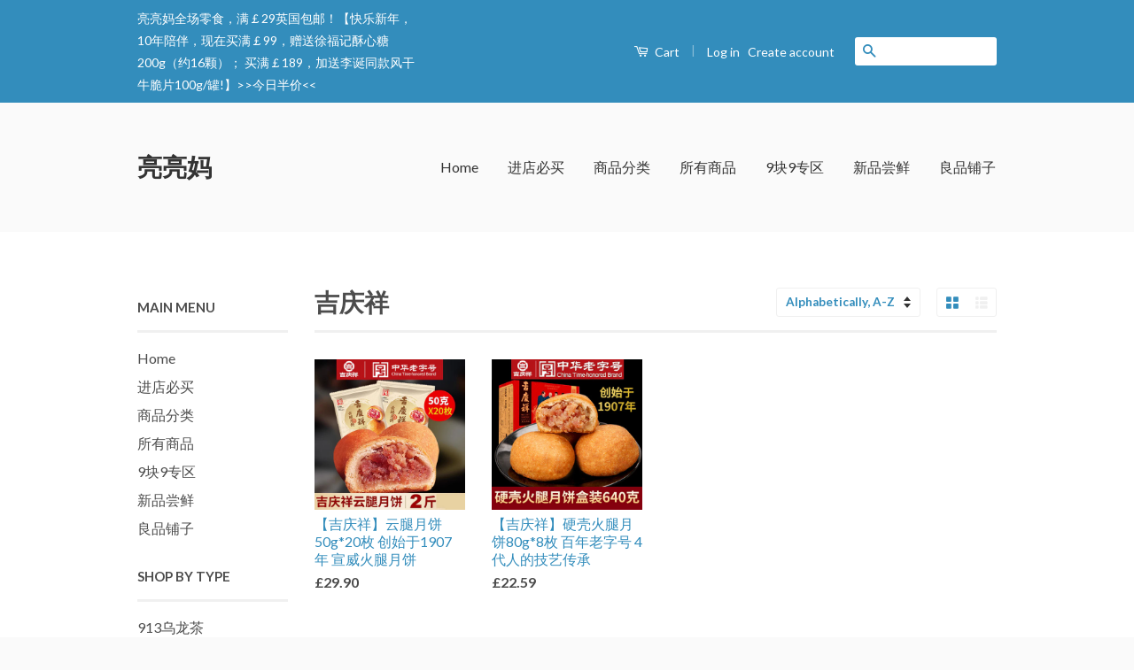

--- FILE ---
content_type: text/html; charset=utf-8
request_url: https://liangliangmama.com/collections/vendors?q=%E5%90%89%E5%BA%86%E7%A5%A5
body_size: 57236
content:
<!doctype html>
<!--[if lt IE 7]><html class="no-js lt-ie9 lt-ie8 lt-ie7" lang="en"> <![endif]-->
<!--[if IE 7]><html class="no-js lt-ie9 lt-ie8" lang="en"> <![endif]-->
<!--[if IE 8]><html class="no-js lt-ie9" lang="en"> <![endif]-->
<!--[if IE 9 ]><html class="ie9 no-js"> <![endif]-->
<!--[if (gt IE 9)|!(IE)]><!--> <html class="no-js"> <!--<![endif]-->
<head>

  <!-- Basic page needs ================================================== -->
  <meta charset="utf-8">
  <meta http-equiv="X-UA-Compatible" content="IE=edge,chrome=1">

  

  <!-- Title and description ================================================== -->
  <title>
  吉庆祥 &ndash; 亮亮妈
  </title>

  

  <!-- Social Meta Tags ================================================== -->
  

  <meta property="og:type" content="website">
  <meta property="og:title" content="吉庆祥">
  <meta property="og:url" content="https://liangliangmama.com/collections/vendors?q=%e5%90%89%e5%ba%86%e7%a5%a5">
  




<meta property="og:site_name" content="亮亮妈">




  <meta name="twitter:card" content="summary">


  <meta name="twitter:site" content="@shopify">




  <!-- Helpers ================================================== -->
  <link rel="canonical" href="https://liangliangmama.com/collections/vendors?q=%e5%90%89%e5%ba%86%e7%a5%a5">
  <meta name="viewport" content="width=device-width,initial-scale=1">
  <meta name="theme-color" content="#338dbc">

  
  <!-- Ajaxify Cart Plugin ================================================== -->
  <link href="//liangliangmama.com/cdn/shop/t/2/assets/ajaxify.scss.css?v=77820539487846778471455264253" rel="stylesheet" type="text/css" media="all" />
  

  <!-- CSS ================================================== -->
  <link href="//liangliangmama.com/cdn/shop/t/2/assets/timber.scss.css?v=66202234634128847471696166574" rel="stylesheet" type="text/css" media="all" />
  <link href="//liangliangmama.com/cdn/shop/t/2/assets/theme.scss.css?v=132868208145302140611696166574" rel="stylesheet" type="text/css" media="all" />

  
  
  
  <link href="//fonts.googleapis.com/css?family=Lato:400,700" rel="stylesheet" type="text/css" media="all" />


  



  <!-- Header hook for plugins ================================================== -->
  <script>window.performance && window.performance.mark && window.performance.mark('shopify.content_for_header.start');</script><meta id="shopify-digital-wallet" name="shopify-digital-wallet" content="/11638186/digital_wallets/dialog">
<meta name="shopify-checkout-api-token" content="796852d63f64c3a9c8d2152a4292dda1">
<meta id="in-context-paypal-metadata" data-shop-id="11638186" data-venmo-supported="false" data-environment="production" data-locale="en_US" data-paypal-v4="true" data-currency="GBP">
<script async="async" src="/checkouts/internal/preloads.js?locale=en-GB"></script>
<script id="shopify-features" type="application/json">{"accessToken":"796852d63f64c3a9c8d2152a4292dda1","betas":["rich-media-storefront-analytics"],"domain":"liangliangmama.com","predictiveSearch":true,"shopId":11638186,"locale":"en"}</script>
<script>var Shopify = Shopify || {};
Shopify.shop = "liangliangmama.myshopify.com";
Shopify.locale = "en";
Shopify.currency = {"active":"GBP","rate":"1.0"};
Shopify.country = "GB";
Shopify.theme = {"name":"classic","id":86162305,"schema_name":null,"schema_version":null,"theme_store_id":null,"role":"main"};
Shopify.theme.handle = "null";
Shopify.theme.style = {"id":null,"handle":null};
Shopify.cdnHost = "liangliangmama.com/cdn";
Shopify.routes = Shopify.routes || {};
Shopify.routes.root = "/";</script>
<script type="module">!function(o){(o.Shopify=o.Shopify||{}).modules=!0}(window);</script>
<script>!function(o){function n(){var o=[];function n(){o.push(Array.prototype.slice.apply(arguments))}return n.q=o,n}var t=o.Shopify=o.Shopify||{};t.loadFeatures=n(),t.autoloadFeatures=n()}(window);</script>
<script id="shop-js-analytics" type="application/json">{"pageType":"collection"}</script>
<script defer="defer" async type="module" src="//liangliangmama.com/cdn/shopifycloud/shop-js/modules/v2/client.init-shop-cart-sync_DtuiiIyl.en.esm.js"></script>
<script defer="defer" async type="module" src="//liangliangmama.com/cdn/shopifycloud/shop-js/modules/v2/chunk.common_CUHEfi5Q.esm.js"></script>
<script type="module">
  await import("//liangliangmama.com/cdn/shopifycloud/shop-js/modules/v2/client.init-shop-cart-sync_DtuiiIyl.en.esm.js");
await import("//liangliangmama.com/cdn/shopifycloud/shop-js/modules/v2/chunk.common_CUHEfi5Q.esm.js");

  window.Shopify.SignInWithShop?.initShopCartSync?.({"fedCMEnabled":true,"windoidEnabled":true});

</script>
<script id="__st">var __st={"a":11638186,"offset":-39600,"reqid":"a6c11139-56bd-4be7-aeea-e8b732bd2284-1766442867","pageurl":"liangliangmama.com\/collections\/vendors?q=%E5%90%89%E5%BA%86%E7%A5%A5","u":"10138c1ceed8","p":"vendors"};</script>
<script>window.ShopifyPaypalV4VisibilityTracking = true;</script>
<script id="captcha-bootstrap">!function(){'use strict';const t='contact',e='account',n='new_comment',o=[[t,t],['blogs',n],['comments',n],[t,'customer']],c=[[e,'customer_login'],[e,'guest_login'],[e,'recover_customer_password'],[e,'create_customer']],r=t=>t.map((([t,e])=>`form[action*='/${t}']:not([data-nocaptcha='true']) input[name='form_type'][value='${e}']`)).join(','),a=t=>()=>t?[...document.querySelectorAll(t)].map((t=>t.form)):[];function s(){const t=[...o],e=r(t);return a(e)}const i='password',u='form_key',d=['recaptcha-v3-token','g-recaptcha-response','h-captcha-response',i],f=()=>{try{return window.sessionStorage}catch{return}},m='__shopify_v',_=t=>t.elements[u];function p(t,e,n=!1){try{const o=window.sessionStorage,c=JSON.parse(o.getItem(e)),{data:r}=function(t){const{data:e,action:n}=t;return t[m]||n?{data:e,action:n}:{data:t,action:n}}(c);for(const[e,n]of Object.entries(r))t.elements[e]&&(t.elements[e].value=n);n&&o.removeItem(e)}catch(o){console.error('form repopulation failed',{error:o})}}const l='form_type',E='cptcha';function T(t){t.dataset[E]=!0}const w=window,h=w.document,L='Shopify',v='ce_forms',y='captcha';let A=!1;((t,e)=>{const n=(g='f06e6c50-85a8-45c8-87d0-21a2b65856fe',I='https://cdn.shopify.com/shopifycloud/storefront-forms-hcaptcha/ce_storefront_forms_captcha_hcaptcha.v1.5.2.iife.js',D={infoText:'Protected by hCaptcha',privacyText:'Privacy',termsText:'Terms'},(t,e,n)=>{const o=w[L][v],c=o.bindForm;if(c)return c(t,g,e,D).then(n);var r;o.q.push([[t,g,e,D],n]),r=I,A||(h.body.append(Object.assign(h.createElement('script'),{id:'captcha-provider',async:!0,src:r})),A=!0)});var g,I,D;w[L]=w[L]||{},w[L][v]=w[L][v]||{},w[L][v].q=[],w[L][y]=w[L][y]||{},w[L][y].protect=function(t,e){n(t,void 0,e),T(t)},Object.freeze(w[L][y]),function(t,e,n,w,h,L){const[v,y,A,g]=function(t,e,n){const i=e?o:[],u=t?c:[],d=[...i,...u],f=r(d),m=r(i),_=r(d.filter((([t,e])=>n.includes(e))));return[a(f),a(m),a(_),s()]}(w,h,L),I=t=>{const e=t.target;return e instanceof HTMLFormElement?e:e&&e.form},D=t=>v().includes(t);t.addEventListener('submit',(t=>{const e=I(t);if(!e)return;const n=D(e)&&!e.dataset.hcaptchaBound&&!e.dataset.recaptchaBound,o=_(e),c=g().includes(e)&&(!o||!o.value);(n||c)&&t.preventDefault(),c&&!n&&(function(t){try{if(!f())return;!function(t){const e=f();if(!e)return;const n=_(t);if(!n)return;const o=n.value;o&&e.removeItem(o)}(t);const e=Array.from(Array(32),(()=>Math.random().toString(36)[2])).join('');!function(t,e){_(t)||t.append(Object.assign(document.createElement('input'),{type:'hidden',name:u})),t.elements[u].value=e}(t,e),function(t,e){const n=f();if(!n)return;const o=[...t.querySelectorAll(`input[type='${i}']`)].map((({name:t})=>t)),c=[...d,...o],r={};for(const[a,s]of new FormData(t).entries())c.includes(a)||(r[a]=s);n.setItem(e,JSON.stringify({[m]:1,action:t.action,data:r}))}(t,e)}catch(e){console.error('failed to persist form',e)}}(e),e.submit())}));const S=(t,e)=>{t&&!t.dataset[E]&&(n(t,e.some((e=>e===t))),T(t))};for(const o of['focusin','change'])t.addEventListener(o,(t=>{const e=I(t);D(e)&&S(e,y())}));const B=e.get('form_key'),M=e.get(l),P=B&&M;t.addEventListener('DOMContentLoaded',(()=>{const t=y();if(P)for(const e of t)e.elements[l].value===M&&p(e,B);[...new Set([...A(),...v().filter((t=>'true'===t.dataset.shopifyCaptcha))])].forEach((e=>S(e,t)))}))}(h,new URLSearchParams(w.location.search),n,t,e,['guest_login'])})(!0,!0)}();</script>
<script integrity="sha256-4kQ18oKyAcykRKYeNunJcIwy7WH5gtpwJnB7kiuLZ1E=" data-source-attribution="shopify.loadfeatures" defer="defer" src="//liangliangmama.com/cdn/shopifycloud/storefront/assets/storefront/load_feature-a0a9edcb.js" crossorigin="anonymous"></script>
<script data-source-attribution="shopify.dynamic_checkout.dynamic.init">var Shopify=Shopify||{};Shopify.PaymentButton=Shopify.PaymentButton||{isStorefrontPortableWallets:!0,init:function(){window.Shopify.PaymentButton.init=function(){};var t=document.createElement("script");t.src="https://liangliangmama.com/cdn/shopifycloud/portable-wallets/latest/portable-wallets.en.js",t.type="module",document.head.appendChild(t)}};
</script>
<script data-source-attribution="shopify.dynamic_checkout.buyer_consent">
  function portableWalletsHideBuyerConsent(e){var t=document.getElementById("shopify-buyer-consent"),n=document.getElementById("shopify-subscription-policy-button");t&&n&&(t.classList.add("hidden"),t.setAttribute("aria-hidden","true"),n.removeEventListener("click",e))}function portableWalletsShowBuyerConsent(e){var t=document.getElementById("shopify-buyer-consent"),n=document.getElementById("shopify-subscription-policy-button");t&&n&&(t.classList.remove("hidden"),t.removeAttribute("aria-hidden"),n.addEventListener("click",e))}window.Shopify?.PaymentButton&&(window.Shopify.PaymentButton.hideBuyerConsent=portableWalletsHideBuyerConsent,window.Shopify.PaymentButton.showBuyerConsent=portableWalletsShowBuyerConsent);
</script>
<script data-source-attribution="shopify.dynamic_checkout.cart.bootstrap">document.addEventListener("DOMContentLoaded",(function(){function t(){return document.querySelector("shopify-accelerated-checkout-cart, shopify-accelerated-checkout")}if(t())Shopify.PaymentButton.init();else{new MutationObserver((function(e,n){t()&&(Shopify.PaymentButton.init(),n.disconnect())})).observe(document.body,{childList:!0,subtree:!0})}}));
</script>
<link id="shopify-accelerated-checkout-styles" rel="stylesheet" media="screen" href="https://liangliangmama.com/cdn/shopifycloud/portable-wallets/latest/accelerated-checkout-backwards-compat.css" crossorigin="anonymous">
<style id="shopify-accelerated-checkout-cart">
        #shopify-buyer-consent {
  margin-top: 1em;
  display: inline-block;
  width: 100%;
}

#shopify-buyer-consent.hidden {
  display: none;
}

#shopify-subscription-policy-button {
  background: none;
  border: none;
  padding: 0;
  text-decoration: underline;
  font-size: inherit;
  cursor: pointer;
}

#shopify-subscription-policy-button::before {
  box-shadow: none;
}

      </style>

<script>window.performance && window.performance.mark && window.performance.mark('shopify.content_for_header.end');</script>

  

<!--[if lt IE 9]>
<script src="//cdnjs.cloudflare.com/ajax/libs/html5shiv/3.7.2/html5shiv.min.js" type="text/javascript"></script>
<script src="//liangliangmama.com/cdn/shop/t/2/assets/respond.min.js?v=52248677837542619231455264251" type="text/javascript"></script>
<link href="//liangliangmama.com/cdn/shop/t/2/assets/respond-proxy.html" id="respond-proxy" rel="respond-proxy" />
<link href="//liangliangmama.com/search?q=f561220179ba25ff83675b8f63c7bcbc" id="respond-redirect" rel="respond-redirect" />
<script src="//liangliangmama.com/search?q=f561220179ba25ff83675b8f63c7bcbc" type="text/javascript"></script>
<![endif]-->



  <script src="//ajax.googleapis.com/ajax/libs/jquery/1.11.0/jquery.min.js" type="text/javascript"></script>
  <script src="//liangliangmama.com/cdn/shop/t/2/assets/modernizr.min.js?v=26620055551102246001455264251" type="text/javascript"></script>

  
  

<link href="https://monorail-edge.shopifysvc.com" rel="dns-prefetch">
<script>(function(){if ("sendBeacon" in navigator && "performance" in window) {try {var session_token_from_headers = performance.getEntriesByType('navigation')[0].serverTiming.find(x => x.name == '_s').description;} catch {var session_token_from_headers = undefined;}var session_cookie_matches = document.cookie.match(/_shopify_s=([^;]*)/);var session_token_from_cookie = session_cookie_matches && session_cookie_matches.length === 2 ? session_cookie_matches[1] : "";var session_token = session_token_from_headers || session_token_from_cookie || "";function handle_abandonment_event(e) {var entries = performance.getEntries().filter(function(entry) {return /monorail-edge.shopifysvc.com/.test(entry.name);});if (!window.abandonment_tracked && entries.length === 0) {window.abandonment_tracked = true;var currentMs = Date.now();var navigation_start = performance.timing.navigationStart;var payload = {shop_id: 11638186,url: window.location.href,navigation_start,duration: currentMs - navigation_start,session_token,page_type: "collection"};window.navigator.sendBeacon("https://monorail-edge.shopifysvc.com/v1/produce", JSON.stringify({schema_id: "online_store_buyer_site_abandonment/1.1",payload: payload,metadata: {event_created_at_ms: currentMs,event_sent_at_ms: currentMs}}));}}window.addEventListener('pagehide', handle_abandonment_event);}}());</script>
<script id="web-pixels-manager-setup">(function e(e,d,r,n,o){if(void 0===o&&(o={}),!Boolean(null===(a=null===(i=window.Shopify)||void 0===i?void 0:i.analytics)||void 0===a?void 0:a.replayQueue)){var i,a;window.Shopify=window.Shopify||{};var t=window.Shopify;t.analytics=t.analytics||{};var s=t.analytics;s.replayQueue=[],s.publish=function(e,d,r){return s.replayQueue.push([e,d,r]),!0};try{self.performance.mark("wpm:start")}catch(e){}var l=function(){var e={modern:/Edge?\/(1{2}[4-9]|1[2-9]\d|[2-9]\d{2}|\d{4,})\.\d+(\.\d+|)|Firefox\/(1{2}[4-9]|1[2-9]\d|[2-9]\d{2}|\d{4,})\.\d+(\.\d+|)|Chrom(ium|e)\/(9{2}|\d{3,})\.\d+(\.\d+|)|(Maci|X1{2}).+ Version\/(15\.\d+|(1[6-9]|[2-9]\d|\d{3,})\.\d+)([,.]\d+|)( \(\w+\)|)( Mobile\/\w+|) Safari\/|Chrome.+OPR\/(9{2}|\d{3,})\.\d+\.\d+|(CPU[ +]OS|iPhone[ +]OS|CPU[ +]iPhone|CPU IPhone OS|CPU iPad OS)[ +]+(15[._]\d+|(1[6-9]|[2-9]\d|\d{3,})[._]\d+)([._]\d+|)|Android:?[ /-](13[3-9]|1[4-9]\d|[2-9]\d{2}|\d{4,})(\.\d+|)(\.\d+|)|Android.+Firefox\/(13[5-9]|1[4-9]\d|[2-9]\d{2}|\d{4,})\.\d+(\.\d+|)|Android.+Chrom(ium|e)\/(13[3-9]|1[4-9]\d|[2-9]\d{2}|\d{4,})\.\d+(\.\d+|)|SamsungBrowser\/([2-9]\d|\d{3,})\.\d+/,legacy:/Edge?\/(1[6-9]|[2-9]\d|\d{3,})\.\d+(\.\d+|)|Firefox\/(5[4-9]|[6-9]\d|\d{3,})\.\d+(\.\d+|)|Chrom(ium|e)\/(5[1-9]|[6-9]\d|\d{3,})\.\d+(\.\d+|)([\d.]+$|.*Safari\/(?![\d.]+ Edge\/[\d.]+$))|(Maci|X1{2}).+ Version\/(10\.\d+|(1[1-9]|[2-9]\d|\d{3,})\.\d+)([,.]\d+|)( \(\w+\)|)( Mobile\/\w+|) Safari\/|Chrome.+OPR\/(3[89]|[4-9]\d|\d{3,})\.\d+\.\d+|(CPU[ +]OS|iPhone[ +]OS|CPU[ +]iPhone|CPU IPhone OS|CPU iPad OS)[ +]+(10[._]\d+|(1[1-9]|[2-9]\d|\d{3,})[._]\d+)([._]\d+|)|Android:?[ /-](13[3-9]|1[4-9]\d|[2-9]\d{2}|\d{4,})(\.\d+|)(\.\d+|)|Mobile Safari.+OPR\/([89]\d|\d{3,})\.\d+\.\d+|Android.+Firefox\/(13[5-9]|1[4-9]\d|[2-9]\d{2}|\d{4,})\.\d+(\.\d+|)|Android.+Chrom(ium|e)\/(13[3-9]|1[4-9]\d|[2-9]\d{2}|\d{4,})\.\d+(\.\d+|)|Android.+(UC? ?Browser|UCWEB|U3)[ /]?(15\.([5-9]|\d{2,})|(1[6-9]|[2-9]\d|\d{3,})\.\d+)\.\d+|SamsungBrowser\/(5\.\d+|([6-9]|\d{2,})\.\d+)|Android.+MQ{2}Browser\/(14(\.(9|\d{2,})|)|(1[5-9]|[2-9]\d|\d{3,})(\.\d+|))(\.\d+|)|K[Aa][Ii]OS\/(3\.\d+|([4-9]|\d{2,})\.\d+)(\.\d+|)/},d=e.modern,r=e.legacy,n=navigator.userAgent;return n.match(d)?"modern":n.match(r)?"legacy":"unknown"}(),u="modern"===l?"modern":"legacy",c=(null!=n?n:{modern:"",legacy:""})[u],f=function(e){return[e.baseUrl,"/wpm","/b",e.hashVersion,"modern"===e.buildTarget?"m":"l",".js"].join("")}({baseUrl:d,hashVersion:r,buildTarget:u}),m=function(e){var d=e.version,r=e.bundleTarget,n=e.surface,o=e.pageUrl,i=e.monorailEndpoint;return{emit:function(e){var a=e.status,t=e.errorMsg,s=(new Date).getTime(),l=JSON.stringify({metadata:{event_sent_at_ms:s},events:[{schema_id:"web_pixels_manager_load/3.1",payload:{version:d,bundle_target:r,page_url:o,status:a,surface:n,error_msg:t},metadata:{event_created_at_ms:s}}]});if(!i)return console&&console.warn&&console.warn("[Web Pixels Manager] No Monorail endpoint provided, skipping logging."),!1;try{return self.navigator.sendBeacon.bind(self.navigator)(i,l)}catch(e){}var u=new XMLHttpRequest;try{return u.open("POST",i,!0),u.setRequestHeader("Content-Type","text/plain"),u.send(l),!0}catch(e){return console&&console.warn&&console.warn("[Web Pixels Manager] Got an unhandled error while logging to Monorail."),!1}}}}({version:r,bundleTarget:l,surface:e.surface,pageUrl:self.location.href,monorailEndpoint:e.monorailEndpoint});try{o.browserTarget=l,function(e){var d=e.src,r=e.async,n=void 0===r||r,o=e.onload,i=e.onerror,a=e.sri,t=e.scriptDataAttributes,s=void 0===t?{}:t,l=document.createElement("script"),u=document.querySelector("head"),c=document.querySelector("body");if(l.async=n,l.src=d,a&&(l.integrity=a,l.crossOrigin="anonymous"),s)for(var f in s)if(Object.prototype.hasOwnProperty.call(s,f))try{l.dataset[f]=s[f]}catch(e){}if(o&&l.addEventListener("load",o),i&&l.addEventListener("error",i),u)u.appendChild(l);else{if(!c)throw new Error("Did not find a head or body element to append the script");c.appendChild(l)}}({src:f,async:!0,onload:function(){if(!function(){var e,d;return Boolean(null===(d=null===(e=window.Shopify)||void 0===e?void 0:e.analytics)||void 0===d?void 0:d.initialized)}()){var d=window.webPixelsManager.init(e)||void 0;if(d){var r=window.Shopify.analytics;r.replayQueue.forEach((function(e){var r=e[0],n=e[1],o=e[2];d.publishCustomEvent(r,n,o)})),r.replayQueue=[],r.publish=d.publishCustomEvent,r.visitor=d.visitor,r.initialized=!0}}},onerror:function(){return m.emit({status:"failed",errorMsg:"".concat(f," has failed to load")})},sri:function(e){var d=/^sha384-[A-Za-z0-9+/=]+$/;return"string"==typeof e&&d.test(e)}(c)?c:"",scriptDataAttributes:o}),m.emit({status:"loading"})}catch(e){m.emit({status:"failed",errorMsg:(null==e?void 0:e.message)||"Unknown error"})}}})({shopId: 11638186,storefrontBaseUrl: "https://liangliangmama.com",extensionsBaseUrl: "https://extensions.shopifycdn.com/cdn/shopifycloud/web-pixels-manager",monorailEndpoint: "https://monorail-edge.shopifysvc.com/unstable/produce_batch",surface: "storefront-renderer",enabledBetaFlags: ["2dca8a86"],webPixelsConfigList: [{"id":"shopify-app-pixel","configuration":"{}","eventPayloadVersion":"v1","runtimeContext":"STRICT","scriptVersion":"0450","apiClientId":"shopify-pixel","type":"APP","privacyPurposes":["ANALYTICS","MARKETING"]},{"id":"shopify-custom-pixel","eventPayloadVersion":"v1","runtimeContext":"LAX","scriptVersion":"0450","apiClientId":"shopify-pixel","type":"CUSTOM","privacyPurposes":["ANALYTICS","MARKETING"]}],isMerchantRequest: false,initData: {"shop":{"name":"亮亮妈","paymentSettings":{"currencyCode":"GBP"},"myshopifyDomain":"liangliangmama.myshopify.com","countryCode":"CN","storefrontUrl":"https:\/\/liangliangmama.com"},"customer":null,"cart":null,"checkout":null,"productVariants":[],"purchasingCompany":null},},"https://liangliangmama.com/cdn","1e666a24w2e65f183p6464de52mb8aad81d",{"modern":"","legacy":""},{"shopId":"11638186","storefrontBaseUrl":"https:\/\/liangliangmama.com","extensionBaseUrl":"https:\/\/extensions.shopifycdn.com\/cdn\/shopifycloud\/web-pixels-manager","surface":"storefront-renderer","enabledBetaFlags":"[\"2dca8a86\"]","isMerchantRequest":"false","hashVersion":"1e666a24w2e65f183p6464de52mb8aad81d","publish":"custom","events":"[[\"page_viewed\",{}]]"});</script><script>
  window.ShopifyAnalytics = window.ShopifyAnalytics || {};
  window.ShopifyAnalytics.meta = window.ShopifyAnalytics.meta || {};
  window.ShopifyAnalytics.meta.currency = 'GBP';
  var meta = {"page":{"pageType":"vendors"}};
  for (var attr in meta) {
    window.ShopifyAnalytics.meta[attr] = meta[attr];
  }
</script>
<script class="analytics">
  (function () {
    var customDocumentWrite = function(content) {
      var jquery = null;

      if (window.jQuery) {
        jquery = window.jQuery;
      } else if (window.Checkout && window.Checkout.$) {
        jquery = window.Checkout.$;
      }

      if (jquery) {
        jquery('body').append(content);
      }
    };

    var hasLoggedConversion = function(token) {
      if (token) {
        return document.cookie.indexOf('loggedConversion=' + token) !== -1;
      }
      return false;
    }

    var setCookieIfConversion = function(token) {
      if (token) {
        var twoMonthsFromNow = new Date(Date.now());
        twoMonthsFromNow.setMonth(twoMonthsFromNow.getMonth() + 2);

        document.cookie = 'loggedConversion=' + token + '; expires=' + twoMonthsFromNow;
      }
    }

    var trekkie = window.ShopifyAnalytics.lib = window.trekkie = window.trekkie || [];
    if (trekkie.integrations) {
      return;
    }
    trekkie.methods = [
      'identify',
      'page',
      'ready',
      'track',
      'trackForm',
      'trackLink'
    ];
    trekkie.factory = function(method) {
      return function() {
        var args = Array.prototype.slice.call(arguments);
        args.unshift(method);
        trekkie.push(args);
        return trekkie;
      };
    };
    for (var i = 0; i < trekkie.methods.length; i++) {
      var key = trekkie.methods[i];
      trekkie[key] = trekkie.factory(key);
    }
    trekkie.load = function(config) {
      trekkie.config = config || {};
      trekkie.config.initialDocumentCookie = document.cookie;
      var first = document.getElementsByTagName('script')[0];
      var script = document.createElement('script');
      script.type = 'text/javascript';
      script.onerror = function(e) {
        var scriptFallback = document.createElement('script');
        scriptFallback.type = 'text/javascript';
        scriptFallback.onerror = function(error) {
                var Monorail = {
      produce: function produce(monorailDomain, schemaId, payload) {
        var currentMs = new Date().getTime();
        var event = {
          schema_id: schemaId,
          payload: payload,
          metadata: {
            event_created_at_ms: currentMs,
            event_sent_at_ms: currentMs
          }
        };
        return Monorail.sendRequest("https://" + monorailDomain + "/v1/produce", JSON.stringify(event));
      },
      sendRequest: function sendRequest(endpointUrl, payload) {
        // Try the sendBeacon API
        if (window && window.navigator && typeof window.navigator.sendBeacon === 'function' && typeof window.Blob === 'function' && !Monorail.isIos12()) {
          var blobData = new window.Blob([payload], {
            type: 'text/plain'
          });

          if (window.navigator.sendBeacon(endpointUrl, blobData)) {
            return true;
          } // sendBeacon was not successful

        } // XHR beacon

        var xhr = new XMLHttpRequest();

        try {
          xhr.open('POST', endpointUrl);
          xhr.setRequestHeader('Content-Type', 'text/plain');
          xhr.send(payload);
        } catch (e) {
          console.log(e);
        }

        return false;
      },
      isIos12: function isIos12() {
        return window.navigator.userAgent.lastIndexOf('iPhone; CPU iPhone OS 12_') !== -1 || window.navigator.userAgent.lastIndexOf('iPad; CPU OS 12_') !== -1;
      }
    };
    Monorail.produce('monorail-edge.shopifysvc.com',
      'trekkie_storefront_load_errors/1.1',
      {shop_id: 11638186,
      theme_id: 86162305,
      app_name: "storefront",
      context_url: window.location.href,
      source_url: "//liangliangmama.com/cdn/s/trekkie.storefront.8f32c7f0b513e73f3235c26245676203e1209161.min.js"});

        };
        scriptFallback.async = true;
        scriptFallback.src = '//liangliangmama.com/cdn/s/trekkie.storefront.8f32c7f0b513e73f3235c26245676203e1209161.min.js';
        first.parentNode.insertBefore(scriptFallback, first);
      };
      script.async = true;
      script.src = '//liangliangmama.com/cdn/s/trekkie.storefront.8f32c7f0b513e73f3235c26245676203e1209161.min.js';
      first.parentNode.insertBefore(script, first);
    };
    trekkie.load(
      {"Trekkie":{"appName":"storefront","development":false,"defaultAttributes":{"shopId":11638186,"isMerchantRequest":null,"themeId":86162305,"themeCityHash":"17975433262722934156","contentLanguage":"en","currency":"GBP","eventMetadataId":"2e5f2e63-c3f3-4f4d-aae1-761ca0005570"},"isServerSideCookieWritingEnabled":true,"monorailRegion":"shop_domain","enabledBetaFlags":["65f19447"]},"Session Attribution":{},"S2S":{"facebookCapiEnabled":false,"source":"trekkie-storefront-renderer","apiClientId":580111}}
    );

    var loaded = false;
    trekkie.ready(function() {
      if (loaded) return;
      loaded = true;

      window.ShopifyAnalytics.lib = window.trekkie;

      var originalDocumentWrite = document.write;
      document.write = customDocumentWrite;
      try { window.ShopifyAnalytics.merchantGoogleAnalytics.call(this); } catch(error) {};
      document.write = originalDocumentWrite;

      window.ShopifyAnalytics.lib.page(null,{"pageType":"vendors","shopifyEmitted":true});

      var match = window.location.pathname.match(/checkouts\/(.+)\/(thank_you|post_purchase)/)
      var token = match? match[1]: undefined;
      if (!hasLoggedConversion(token)) {
        setCookieIfConversion(token);
        
      }
    });


        var eventsListenerScript = document.createElement('script');
        eventsListenerScript.async = true;
        eventsListenerScript.src = "//liangliangmama.com/cdn/shopifycloud/storefront/assets/shop_events_listener-3da45d37.js";
        document.getElementsByTagName('head')[0].appendChild(eventsListenerScript);

})();</script>
<script
  defer
  src="https://liangliangmama.com/cdn/shopifycloud/perf-kit/shopify-perf-kit-2.1.2.min.js"
  data-application="storefront-renderer"
  data-shop-id="11638186"
  data-render-region="gcp-us-central1"
  data-page-type="collection"
  data-theme-instance-id="86162305"
  data-theme-name=""
  data-theme-version=""
  data-monorail-region="shop_domain"
  data-resource-timing-sampling-rate="10"
  data-shs="true"
  data-shs-beacon="true"
  data-shs-export-with-fetch="true"
  data-shs-logs-sample-rate="1"
  data-shs-beacon-endpoint="https://liangliangmama.com/api/collect"
></script>
</head>

<body id="" class="template-collection" >

  <div class="header-bar">
  <div class="wrapper medium-down--hide">
    <div class="large--display-table">
      <div class="header-bar__left large--display-table-cell">
        
        <div class="header-bar__module header-bar__message">
          亮亮妈全场零食，满￡29英国包邮！【快乐新年，10年陪伴，现在买满￡99，赠送徐福记酥心糖200g（约16颗）； 买满￡189，加送李诞同款风干牛脆片100g/罐!】>><a href="https://liangliangmama.com/collections/half-price-today" title="今日半价">今日半价</a><<
        </div>
        
      </div>

      <div class="header-bar__right large--display-table-cell">
        <div class="header-bar__module">
          <a href="/cart" class="cart-toggle">
            <span class="icon icon-cart header-bar__cart-icon" aria-hidden="true"></span>
            Cart
            <span class="cart-count header-bar__cart-count hidden-count">0</span>
          </a>
        </div>

        
          <span class="header-bar__sep" aria-hidden="true">|</span>
          <ul class="header-bar__module header-bar__module--list">
            
              <li>
                <a href="/account/login" id="customer_login_link">Log in</a>
              </li>
              <li>
                <a href="/account/register" id="customer_register_link">Create account</a>
              </li>
            
          </ul>
        
        
        
          <div class="header-bar__module header-bar__search">
            


  <form action="/search" method="get" class="header-bar__search-form clearfix" role="search">
    
    <input type="search" name="q" value="" aria-label="Search our store" class="header-bar__search-input">
    <button type="submit" class="btn icon-fallback-text header-bar__search-submit">
      <span class="icon icon-search" aria-hidden="true"></span>
      <span class="fallback-text">Search</span>
    </button>
  </form>


          </div>
        

      </div>
    </div>
  </div>
  <div class="wrapper large--hide">
    <button type="button" class="mobile-nav-trigger" id="MobileNavTrigger">
      <span class="icon icon-hamburger" aria-hidden="true"></span>
      Menu
    </button>
    <a href="/cart" class="cart-toggle mobile-cart-toggle">
      <span class="icon icon-cart header-bar__cart-icon" aria-hidden="true"></span>
      Cart <span class="cart-count hidden-count">0</span>
    </a>
  </div>
  <ul id="MobileNav" class="mobile-nav large--hide">
  
  
  
  <li class="mobile-nav__link" aria-haspopup="true">
    
      <a href="/" class="mobile-nav">
        Home
      </a>
    
  </li>
  
  
  <li class="mobile-nav__link" aria-haspopup="true">
    
      <a href="/collections/worth-buying" class="mobile-nav">
        进店必买
      </a>
    
  </li>
  
  
  <li class="mobile-nav__link" aria-haspopup="true">
    
      <a href="/collections" class="mobile-nav">
        商品分类
      </a>
    
  </li>
  
  
  <li class="mobile-nav__link" aria-haspopup="true">
    
      <a href="/collections/allproducts" class="mobile-nav">
        所有商品
      </a>
    
  </li>
  
  
  <li class="mobile-nav__link" aria-haspopup="true">
    
      <a href="/collections/9k9" class="mobile-nav">
        9块9专区
      </a>
    
  </li>
  
  
  <li class="mobile-nav__link" aria-haspopup="true">
    
      <a href="/collections/new-arrival" class="mobile-nav">
        新品尝鲜
      </a>
    
  </li>
  
  
  <li class="mobile-nav__link" aria-haspopup="true">
    
      <a href="/collections/lppz" class="mobile-nav">
        良品铺子
      </a>
    
  </li>
  
  
    
      
      
      
      
      
        <li class="mobile-nav__link" aria-haspopup="true">
  <a href="#" class="mobile-nav__sublist-trigger">
    Main menu
    <span class="icon-fallback-text mobile-nav__sublist-expand">
  <span class="icon icon-plus" aria-hidden="true"></span>
  <span class="fallback-text">+</span>
</span>
<span class="icon-fallback-text mobile-nav__sublist-contract">
  <span class="icon icon-minus" aria-hidden="true"></span>
  <span class="fallback-text">-</span>
</span>
  </a>
  <ul class="mobile-nav__sublist">
  
    
      
      
        <li class="mobile-nav__sublist-link">
          <a href="/">Home</a>
        </li>
      
    
  
    
      
      
        <li class="mobile-nav__sublist-link">
          <a href="/collections/worth-buying">进店必买</a>
        </li>
      
    
  
    
      
      
        <li class="mobile-nav__sublist-link">
          <a href="/collections">商品分类</a>
        </li>
      
    
  
    
      
      
        <li class="mobile-nav__sublist-link">
          <a href="/collections/allproducts">所有商品</a>
        </li>
      
    
  
    
      
      
        <li class="mobile-nav__sublist-link">
          <a href="/collections/9k9">9块9专区</a>
        </li>
      
    
  
    
      
      
        <li class="mobile-nav__sublist-link">
          <a href="/collections/new-arrival">新品尝鲜</a>
        </li>
      
    
  
    
      
      
        <li class="mobile-nav__sublist-link">
          <a href="/collections/lppz">良品铺子</a>
        </li>
      
    
  
  </ul>
</li>


      
    
      
      
      
      
      
    
      
      
      
      
      
    
      
      
      
      
      
    
      
      
      
      
      
    
    
    
      
      
      
      <li class="mobile-nav__link" aria-haspopup="true">
  <a href="#" class="mobile-nav__sublist-trigger">
    Shop by Type
    <span class="icon-fallback-text mobile-nav__sublist-expand">
  <span class="icon icon-plus" aria-hidden="true"></span>
  <span class="fallback-text">+</span>
</span>
<span class="icon-fallback-text mobile-nav__sublist-contract">
  <span class="icon icon-minus" aria-hidden="true"></span>
  <span class="fallback-text">-</span>
</span>
  </a>
  <ul class="mobile-nav__sublist">
  
    
      <li class="mobile-nav__sublist-link">
        <a href="/collections/types?q="></a>
      </li>
    
  
    
      <li class="mobile-nav__sublist-link">
        <a href="/collections/types?q=913%E4%B9%8C%E9%BE%99%E8%8C%B6">913乌龙茶</a>
      </li>
    
  
    
      <li class="mobile-nav__sublist-link">
        <a href="/collections/types?q=AD%E9%AB%98%E9%92%99%E8%B1%86%E5%A5%B6%E7%B2%89">AD高钙豆奶粉</a>
      </li>
    
  
    
      <li class="mobile-nav__sublist-link">
        <a href="/collections/types?q=FD%E5%86%BB%E5%B9%B2%E7%B2%A5">FD冻干粥</a>
      </li>
    
  
    
      <li class="mobile-nav__sublist-link">
        <a href="/collections/types?q=%E4%B8%80%E4%B8%B2%E7%B3%96%E8%91%AB%E8%8A%A6">一串糖葫芦</a>
      </li>
    
  
    
      <li class="mobile-nav__sublist-link">
        <a href="/collections/types?q=%E4%B8%80%E5%8F%A3%E9%85%A5">一口酥</a>
      </li>
    
  
    
      <li class="mobile-nav__sublist-link">
        <a href="/collections/types?q=%E4%B8%80%E5%91%A8%E5%A5%BD%E8%8C%B6">一周好茶</a>
      </li>
    
  
    
      <li class="mobile-nav__sublist-link">
        <a href="/collections/types?q=%E4%B8%80%E5%91%A8%E8%8C%B6%E7%A4%BC%E7%9B%92">一周茶礼盒</a>
      </li>
    
  
    
      <li class="mobile-nav__sublist-link">
        <a href="/collections/types?q=%E4%B8%80%E6%A0%B9%E7%B2%89%E8%80%97%E5%AD%90">一根粉耗子</a>
      </li>
    
  
    
      <li class="mobile-nav__sublist-link">
        <a href="/collections/types?q=%E4%B8%80%E7%AD%89%E5%92%8C%E7%94%B0%E5%A4%A7%E6%9E%A3">一等和田大枣</a>
      </li>
    
  
    
      <li class="mobile-nav__sublist-link">
        <a href="/collections/types?q=%E4%B8%83%E6%98%9F%E7%A7%8B%E6%9C%A8%E8%80%B3">七星秋木耳</a>
      </li>
    
  
    
      <li class="mobile-nav__sublist-link">
        <a href="/collections/types?q=%E4%B8%87%E4%B8%89%E4%B8%9C%E5%9D%A1%E8%82%89">万三东坡肉</a>
      </li>
    
  
    
      <li class="mobile-nav__sublist-link">
        <a href="/collections/types?q=%E4%B8%87%E4%B8%89%E8%B9%84">万三蹄</a>
      </li>
    
  
    
      <li class="mobile-nav__sublist-link">
        <a href="/collections/types?q=%E4%B8%87%E5%B9%B4%E9%9D%92%E9%A5%BC%E5%B9%B2">万年青饼干</a>
      </li>
    
  
    
      <li class="mobile-nav__sublist-link">
        <a href="/collections/types?q=%E4%B8%89%E5%91%B3%E7%8C%AA%E6%9D%BE%E8%84%86">三味猪松脆</a>
      </li>
    
  
    
      <li class="mobile-nav__sublist-link">
        <a href="/collections/types?q=%E4%B8%89%E9%B2%9C%E7%81%AB%E9%94%85%E5%BA%95%E6%96%99">三鲜火锅底料</a>
      </li>
    
  
    
      <li class="mobile-nav__sublist-link">
        <a href="/collections/types?q=%E4%B8%8A%E6%B1%A4%E4%B8%89%E9%B2%9C%E7%81%AB%E9%94%85%E5%BA%95%E6%96%99">上汤三鲜火锅底料</a>
      </li>
    
  
    
      <li class="mobile-nav__sublist-link">
        <a href="/collections/types?q=%E4%B8%8B%E7%81%AB%E7%8E%8B%E5%87%89%E8%8C%B6">下火王凉茶</a>
      </li>
    
  
    
      <li class="mobile-nav__sublist-link">
        <a href="/collections/types?q=%E4%B8%9C%E5%8C%97%E6%9D%BE%E5%AD%90">东北松子</a>
      </li>
    
  
    
      <li class="mobile-nav__sublist-link">
        <a href="/collections/types?q=%E4%B8%9C%E5%8C%97%E7%BA%A2%E6%9D%BE">东北红松</a>
      </li>
    
  
    
      <li class="mobile-nav__sublist-link">
        <a href="/collections/types?q=%E4%B8%9C%E5%8C%97%E9%87%8E%E7%94%9F%E6%A6%9B%E8%98%91">东北野生榛蘑</a>
      </li>
    
  
    
      <li class="mobile-nav__sublist-link">
        <a href="/collections/types?q=%E4%B8%9C%E5%8C%97%E9%BB%91%E6%9C%A8%E8%80%B3">东北黑木耳</a>
      </li>
    
  
    
      <li class="mobile-nav__sublist-link">
        <a href="/collections/types?q=%E4%B8%9C%E5%9D%A1%E8%82%89">东坡肉</a>
      </li>
    
  
    
      <li class="mobile-nav__sublist-link">
        <a href="/collections/types?q=%E4%B8%AD%E7%A7%8B%E6%9C%88%E9%A5%BC">中秋月饼</a>
      </li>
    
  
    
      <li class="mobile-nav__sublist-link">
        <a href="/collections/types?q=%E4%B8%B0%E5%9F%8E%E5%86%BB%E7%B1%B3%E7%B3%96">丰城冻米糖</a>
      </li>
    
  
    
      <li class="mobile-nav__sublist-link">
        <a href="/collections/types?q=%E4%B8%B4%E5%AE%89%E5%B1%B1%E6%A0%B8%E6%A1%83%E4%BB%81">临安山核桃仁</a>
      </li>
    
  
    
      <li class="mobile-nav__sublist-link">
        <a href="/collections/types?q=%E4%B9%8C%E6%A2%85">乌梅</a>
      </li>
    
  
    
      <li class="mobile-nav__sublist-link">
        <a href="/collections/types?q=%E4%B9%8C%E9%BE%99%E9%9D%A2">乌龙面</a>
      </li>
    
  
    
      <li class="mobile-nav__sublist-link">
        <a href="/collections/types?q=%E4%B9%9D%E5%88%B6%E6%9D%A8%E6%A2%85%E5%B9%B2">九制杨梅干</a>
      </li>
    
  
    
      <li class="mobile-nav__sublist-link">
        <a href="/collections/types?q=%E4%B9%9D%E5%88%B6%E6%A2%85%E8%82%89">九制梅肉</a>
      </li>
    
  
    
      <li class="mobile-nav__sublist-link">
        <a href="/collections/types?q=%E4%B9%9D%E5%88%B6%E6%A9%84%E6%A6%84">九制橄榄</a>
      </li>
    
  
    
      <li class="mobile-nav__sublist-link">
        <a href="/collections/types?q=%E4%B9%9D%E5%88%B6%E9%99%88%E7%9A%AE">九制陈皮</a>
      </li>
    
  
    
      <li class="mobile-nav__sublist-link">
        <a href="/collections/types?q=%E4%B9%A0%E6%83%AF%E8%8C%B6">习惯茶</a>
      </li>
    
  
    
      <li class="mobile-nav__sublist-link">
        <a href="/collections/types?q=%E4%B9%A1%E6%9D%91%E7%8C%AA%E8%B9%84">乡村猪蹄</a>
      </li>
    
  
    
      <li class="mobile-nav__sublist-link">
        <a href="/collections/types?q=%E4%BA%8C%E5%85%AB%E8%85%8A%E8%82%A0">二八腊肠</a>
      </li>
    
  
    
      <li class="mobile-nav__sublist-link">
        <a href="/collections/types?q=%E4%BA%8C%E5%8D%81%E5%9B%9B%E5%91%B3%E5%87%89%E8%8C%B6">二十四味凉茶</a>
      </li>
    
  
    
      <li class="mobile-nav__sublist-link">
        <a href="/collections/types?q=%E4%BA%8C%E5%8D%81%E5%9B%9B%E5%91%B3%E5%9B%BA%E4%BD%93%E9%A5%AE%E6%96%99">二十四味固体饮料</a>
      </li>
    
  
    
      <li class="mobile-nav__sublist-link">
        <a href="/collections/types?q=%E4%BA%91%E5%8D%97%E4%B8%83%E5%AD%90%E9%A5%BC%E8%8C%B6">云南七子饼茶</a>
      </li>
    
  
    
      <li class="mobile-nav__sublist-link">
        <a href="/collections/types?q=%E4%BA%91%E5%8D%97%E6%99%AE%E6%B4%B1%E8%8C%B6">云南普洱茶</a>
      </li>
    
  
    
      <li class="mobile-nav__sublist-link">
        <a href="/collections/types?q=%E4%BA%91%E5%8D%97%E8%98%B8%E6%B0%B4">云南蘸水</a>
      </li>
    
  
    
      <li class="mobile-nav__sublist-link">
        <a href="/collections/types?q=%E4%BA%91%E6%88%9A%E9%A3%8E%E7%89%9B%E4%B9%B3%E8%9B%8B%E7%B3%95">云戚风牛乳蛋糕</a>
      </li>
    
  
    
      <li class="mobile-nav__sublist-link">
        <a href="/collections/types?q=%E4%BA%91%E7%89%87%E7%B3%95">云片糕</a>
      </li>
    
  
    
      <li class="mobile-nav__sublist-link">
        <a href="/collections/types?q=%E4%BA%91%E8%85%BF%E6%9C%88%E9%A5%BC">云腿月饼</a>
      </li>
    
  
    
      <li class="mobile-nav__sublist-link">
        <a href="/collections/types?q=%E4%BA%91%E9%9B%BE%E7%BB%BF%E8%8C%B6">云雾绿茶</a>
      </li>
    
  
    
      <li class="mobile-nav__sublist-link">
        <a href="/collections/types?q=%E4%BA%94%E4%BB%81%E5%92%B8%E6%B2%B9%E8%8C%B6">五仁咸油茶</a>
      </li>
    
  
    
      <li class="mobile-nav__sublist-link">
        <a href="/collections/types?q=%E4%BA%94%E8%8A%B1%E8%85%8A%E8%82%89">五花腊肉</a>
      </li>
    
  
    
      <li class="mobile-nav__sublist-link">
        <a href="/collections/types?q=%E4%BA%94%E9%A6%99%E5%91%B3%E5%A4%A7%E7%93%9C%E5%AD%90">五香味大瓜子</a>
      </li>
    
  
    
      <li class="mobile-nav__sublist-link">
        <a href="/collections/types?q=%E4%BA%94%E9%A6%99%E7%89%9B%E8%82%89%E5%B9%B2">五香牛肉干</a>
      </li>
    
  
    
      <li class="mobile-nav__sublist-link">
        <a href="/collections/types?q=%E4%BA%94%E9%A6%99%E7%89%9B%E8%82%89%E6%9D%A1">五香牛肉条</a>
      </li>
    
  
    
      <li class="mobile-nav__sublist-link">
        <a href="/collections/types?q=%E4%BA%94%E9%A6%99%E7%89%9B%E8%82%89%E7%89%87">五香牛肉片</a>
      </li>
    
  
    
      <li class="mobile-nav__sublist-link">
        <a href="/collections/types?q=%E4%BA%94%E9%A6%99%E7%89%9B%E8%82%89%E7%B2%92">五香牛肉粒</a>
      </li>
    
  
    
      <li class="mobile-nav__sublist-link">
        <a href="/collections/types?q=%E4%BA%94%E9%A6%99%E7%89%9B%E8%82%89%E9%85%B1">五香牛肉酱</a>
      </li>
    
  
    
      <li class="mobile-nav__sublist-link">
        <a href="/collections/types?q=%E4%BA%94%E9%A6%99%E7%89%9B%E8%82%9A">五香牛肚</a>
      </li>
    
  
    
      <li class="mobile-nav__sublist-link">
        <a href="/collections/types?q=%E4%BA%94%E9%A6%99%E8%92%B8%E8%82%89%E7%B2%89">五香蒸肉粉</a>
      </li>
    
  
    
      <li class="mobile-nav__sublist-link">
        <a href="/collections/types?q=%E4%BA%94%E9%A6%99%E9%85%B1%E7%89%9B%E8%82%89">五香酱牛肉</a>
      </li>
    
  
    
      <li class="mobile-nav__sublist-link">
        <a href="/collections/types?q=%E4%BA%94%E9%A6%99%E9%85%B1%E7%BE%8A%E8%82%89">五香酱羊肉</a>
      </li>
    
  
    
      <li class="mobile-nav__sublist-link">
        <a href="/collections/types?q=%E4%BA%94%E9%A6%99%E9%B8%A1">五香鸡</a>
      </li>
    
  
    
      <li class="mobile-nav__sublist-link">
        <a href="/collections/types?q=%E4%BA%94%E9%A6%99%E9%BB%91%E8%B1%86">五香黑豆</a>
      </li>
    
  
    
      <li class="mobile-nav__sublist-link">
        <a href="/collections/types?q=%E4%BA%94%E9%BB%91%E8%B1%86%E6%B5%86%E7%B2%89">五黑豆浆粉</a>
      </li>
    
  
    
      <li class="mobile-nav__sublist-link">
        <a href="/collections/types?q=%E4%BA%9A%E9%BA%BB%E7%B1%BD%E5%B0%8F%E7%BA%A4%E9%85%A5">亚麻籽小纤酥</a>
      </li>
    
  
    
      <li class="mobile-nav__sublist-link">
        <a href="/collections/types?q=%E4%BA%A7%E5%A6%87%E7%BA%A2%E7%B3%96">产妇红糖</a>
      </li>
    
  
    
      <li class="mobile-nav__sublist-link">
        <a href="/collections/types?q=%E4%BA%AC%E5%85%AB%E4%BB%B6">京八件</a>
      </li>
    
  
    
      <li class="mobile-nav__sublist-link">
        <a href="/collections/types?q=%E4%BA%B2%E5%98%B4%E6%9D%A1">亲嘴条</a>
      </li>
    
  
    
      <li class="mobile-nav__sublist-link">
        <a href="/collections/types?q=%E4%BA%B2%E5%98%B4%E7%83%A7">亲嘴烧</a>
      </li>
    
  
    
      <li class="mobile-nav__sublist-link">
        <a href="/collections/types?q=%E4%BA%B2%E5%98%B4%E8%B1%86%E7%9A%AE">亲嘴豆皮</a>
      </li>
    
  
    
      <li class="mobile-nav__sublist-link">
        <a href="/collections/types?q=%E4%BB%80%E9%94%A6%E7%89%9B%E8%82%89">什锦牛肉</a>
      </li>
    
  
    
      <li class="mobile-nav__sublist-link">
        <a href="/collections/types?q=%E4%BB%80%E9%94%A6%E8%A3%85%E6%B3%A1%E5%87%A4%E7%88%AA">什锦装泡凤爪</a>
      </li>
    
  
    
      <li class="mobile-nav__sublist-link">
        <a href="/collections/types?q=%E4%BB%80%E9%94%A6%E9%85%B8%E5%A5%B6%E6%9E%9C%E7%B2%92%E5%9D%97">什锦酸奶果粒块</a>
      </li>
    
  
    
      <li class="mobile-nav__sublist-link">
        <a href="/collections/types?q=%E4%BC%98%E7%BA%A7%E8%85%8A%E8%82%A0">优级腊肠</a>
      </li>
    
  
    
      <li class="mobile-nav__sublist-link">
        <a href="/collections/types?q=%E4%BC%A0%E7%BB%9F%E8%8C%B6">传统茶</a>
      </li>
    
  
    
      <li class="mobile-nav__sublist-link">
        <a href="/collections/types?q=%E4%BD%8E%E7%B3%96%E5%B7%B4%E6%97%A6%E6%9C%A8%E9%85%A5">低糖巴旦木酥</a>
      </li>
    
  
    
      <li class="mobile-nav__sublist-link">
        <a href="/collections/types?q=%E4%BD%8E%E7%B3%96%E8%9B%8B%E9%BB%84%E9%85%A5">低糖蛋黄酥</a>
      </li>
    
  
    
      <li class="mobile-nav__sublist-link">
        <a href="/collections/types?q=%E4%BD%8E%E8%84%82%E9%A6%99%E8%82%A0">低脂香肠</a>
      </li>
    
  
    
      <li class="mobile-nav__sublist-link">
        <a href="/collections/types?q=%E4%BD%B3%E7%A6%8F%E8%85%8A%E8%82%A0">佳福腊肠</a>
      </li>
    
  
    
      <li class="mobile-nav__sublist-link">
        <a href="/collections/types?q=%E4%BF%A1%E9%98%B3%E6%AF%9B%E5%B0%96">信阳毛尖</a>
      </li>
    
  
    
      <li class="mobile-nav__sublist-link">
        <a href="/collections/types?q=%E4%BF%AE%E6%96%87%E9%B8%AD%E8%88%8C">修文鸭舌</a>
      </li>
    
  
    
      <li class="mobile-nav__sublist-link">
        <a href="/collections/types?q=%E5%84%BF%E7%AB%A5%E7%BA%A2%E8%82%A0">儿童红肠</a>
      </li>
    
  
    
      <li class="mobile-nav__sublist-link">
        <a href="/collections/types?q=%E5%84%BF%E7%AB%A5%E8%82%A0">儿童肠</a>
      </li>
    
  
    
      <li class="mobile-nav__sublist-link">
        <a href="/collections/types?q=%E5%85%AB%E5%AE%9D%E9%A5%AD%E7%BD%90%E5%A4%B4">八宝饭罐头</a>
      </li>
    
  
    
      <li class="mobile-nav__sublist-link">
        <a href="/collections/types?q=%E5%85%AB%E5%AE%9D%E9%B8%AD">八宝鸭</a>
      </li>
    
  
    
      <li class="mobile-nav__sublist-link">
        <a href="/collections/types?q=%E5%85%AB%E7%8F%8D%E7%B3%95">八珍糕</a>
      </li>
    
  
    
      <li class="mobile-nav__sublist-link">
        <a href="/collections/types?q=%E5%85%AD%E5%91%B3%E8%80%81%E6%A2%85%E5%B9%B2">六味老梅干</a>
      </li>
    
  
    
      <li class="mobile-nav__sublist-link">
        <a href="/collections/types?q=%E5%85%AD%E5%91%B3%E9%9D%92%E6%A2%85%E5%85%A8%E5%AE%B6%E6%A1%B6">六味青梅全家桶</a>
      </li>
    
  
    
      <li class="mobile-nav__sublist-link">
        <a href="/collections/types?q=%E5%85%AD%E5%AE%89%E7%93%9C%E7%89%87">六安瓜片</a>
      </li>
    
  
    
      <li class="mobile-nav__sublist-link">
        <a href="/collections/types?q=%E5%85%B0%E5%B7%9E%E7%89%9B%E8%82%89%E9%9D%A2">兰州牛肉面</a>
      </li>
    
  
    
      <li class="mobile-nav__sublist-link">
        <a href="/collections/types?q=%E5%85%B0%E8%8A%B1%E6%A0%B9">兰花根</a>
      </li>
    
  
    
      <li class="mobile-nav__sublist-link">
        <a href="/collections/types?q=%E5%85%B0%E8%8A%B1%E8%B1%86">兰花豆</a>
      </li>
    
  
    
      <li class="mobile-nav__sublist-link">
        <a href="/collections/types?q=%E5%85%B3%E4%B8%9C%E7%85%AE">关东煮</a>
      </li>
    
  
    
      <li class="mobile-nav__sublist-link">
        <a href="/collections/types?q=%E5%85%B8%E8%97%8F%E7%81%AB%E8%85%BF%E5%9D%97">典藏火腿块</a>
      </li>
    
  
    
      <li class="mobile-nav__sublist-link">
        <a href="/collections/types?q=%E5%86%92%E8%8F%9C%E5%BA%95%E6%96%99">冒菜底料</a>
      </li>
    
  
    
      <li class="mobile-nav__sublist-link">
        <a href="/collections/types?q=%E5%86%9C%E5%AE%B6%E9%A3%8E%E5%91%B3%E9%A6%99%E8%82%A0">农家风味香肠</a>
      </li>
    
  
    
      <li class="mobile-nav__sublist-link">
        <a href="/collections/types?q=%E5%86%AC%E7%93%9C%E8%8D%B7%E5%8F%B6%E8%8C%B6">冬瓜荷叶茶</a>
      </li>
    
  
    
      <li class="mobile-nav__sublist-link">
        <a href="/collections/types?q=%E5%86%B0%E7%B3%96%E6%9D%A8%E6%A2%85">冰糖杨梅</a>
      </li>
    
  
    
      <li class="mobile-nav__sublist-link">
        <a href="/collections/types?q=%E5%86%B0%E7%B3%96%E8%84%86%E9%A9%AC%E8%B9%84">冰糖脆马蹄</a>
      </li>
    
  
    
      <li class="mobile-nav__sublist-link">
        <a href="/collections/types?q=%E5%86%B0%E7%B3%96%E8%91%AB%E8%8A%A6">冰糖葫芦</a>
      </li>
    
  
    
      <li class="mobile-nav__sublist-link">
        <a href="/collections/types?q=%E5%86%B7%E5%90%83%E5%85%94">冷吃兔</a>
      </li>
    
  
    
      <li class="mobile-nav__sublist-link">
        <a href="/collections/types?q=%E5%86%B7%E6%B3%A1%E5%8E%BB%E9%AA%A8%E9%B8%AD%E6%8E%8C">冷泡去骨鸭掌</a>
      </li>
    
  
    
      <li class="mobile-nav__sublist-link">
        <a href="/collections/types?q=%E5%86%B7%E6%B3%A1%E8%8C%89%E8%8E%89%E8%8A%B1%E8%8C%B6">冷泡茉莉花茶</a>
      </li>
    
  
    
      <li class="mobile-nav__sublist-link">
        <a href="/collections/types?q=%E5%86%BB%E5%B9%B2%E5%86%B0%E7%B3%96%E8%91%AB%E8%8A%A6">冻干冰糖葫芦</a>
      </li>
    
  
    
      <li class="mobile-nav__sublist-link">
        <a href="/collections/types?q=%E5%86%BB%E5%B9%B2%E6%97%A0%E8%8A%B1%E6%9E%9C">冻干无花果</a>
      </li>
    
  
    
      <li class="mobile-nav__sublist-link">
        <a href="/collections/types?q=%E5%86%BB%E5%B9%B2%E6%9F%A0%E6%AA%AC%E7%89%87">冻干柠檬片</a>
      </li>
    
  
    
      <li class="mobile-nav__sublist-link">
        <a href="/collections/types?q=%E5%86%BB%E5%B9%B2%E6%A6%B4%E8%8E%B2">冻干榴莲</a>
      </li>
    
  
    
      <li class="mobile-nav__sublist-link">
        <a href="/collections/types?q=%E5%86%BB%E5%B9%B2%E6%A6%B4%E8%8E%B2%E5%B7%A7%E5%85%8B%E5%8A%9B">冻干榴莲巧克力</a>
      </li>
    
  
    
      <li class="mobile-nav__sublist-link">
        <a href="/collections/types?q=%E5%86%BB%E5%B9%B2%E6%A6%B4%E8%8E%B2%E8%84%86">冻干榴莲脆</a>
      </li>
    
  
    
      <li class="mobile-nav__sublist-link">
        <a href="/collections/types?q=%E5%86%BB%E5%B9%B2%E7%B2%A5">冻干粥</a>
      </li>
    
  
    
      <li class="mobile-nav__sublist-link">
        <a href="/collections/types?q=%E5%86%BB%E5%B9%B2%E7%BA%A2%E6%9E%A3%E8%8E%B2%E5%AD%90%E9%93%B6%E8%80%B3%E7%BE%B9">冻干红枣莲子银耳羹</a>
      </li>
    
  
    
      <li class="mobile-nav__sublist-link">
        <a href="/collections/types?q=%E5%86%BB%E5%B9%B2%E8%8A%92%E6%9E%9C%E8%85%B0%E6%9E%9C%E4%BB%81">冻干芒果腰果仁</a>
      </li>
    
  
    
      <li class="mobile-nav__sublist-link">
        <a href="/collections/types?q=%E5%86%BB%E5%B9%B2%E8%8D%89%E8%8E%93">冻干草莓</a>
      </li>
    
  
    
      <li class="mobile-nav__sublist-link">
        <a href="/collections/types?q=%E5%86%BB%E5%B9%B2%E9%93%B6%E8%80%B3%E7%BE%B9">冻干银耳羹</a>
      </li>
    
  
    
      <li class="mobile-nav__sublist-link">
        <a href="/collections/types?q=%E5%86%BB%E9%A1%B6%E4%B9%8C%E9%BE%99%E8%8C%B6">冻顶乌龙茶</a>
      </li>
    
  
    
      <li class="mobile-nav__sublist-link">
        <a href="/collections/types?q=%E5%87%89%E6%8B%8C%E6%B5%B7%E5%B8%A6%E4%B8%9D">凉拌海带丝</a>
      </li>
    
  
    
      <li class="mobile-nav__sublist-link">
        <a href="/collections/types?q=%E5%87%A4%E5%87%B0%E7%90%83">凤凰球</a>
      </li>
    
  
    
      <li class="mobile-nav__sublist-link">
        <a href="/collections/types?q=%E5%87%A4%E6%A2%A8%E7%89%9B%E8%82%89">凤梨牛肉</a>
      </li>
    
  
    
      <li class="mobile-nav__sublist-link">
        <a href="/collections/types?q=%E5%87%A4%E6%A2%A8%E9%85%A5">凤梨酥</a>
      </li>
    
  
    
      <li class="mobile-nav__sublist-link">
        <a href="/collections/types?q=%E5%88%80%E5%89%8A%E8%97%95%E7%B2%89">刀削藕粉</a>
      </li>
    
  
    
      <li class="mobile-nav__sublist-link">
        <a href="/collections/types?q=%E5%88%87%E7%89%87%E7%83%A7%E7%83%A4%E7%8C%AA%E8%82%89">切片烧烤猪肉</a>
      </li>
    
  
    
      <li class="mobile-nav__sublist-link">
        <a href="/collections/types?q=%E5%8A%A0%E5%B7%9E%E8%A5%BF%E6%A2%85">加州西梅</a>
      </li>
    
  
    
      <li class="mobile-nav__sublist-link">
        <a href="/collections/types?q=%E5%8A%A0%E9%92%99%E9%87%91%E9%94%A3%E7%8E%8B">加钙金锣王</a>
      </li>
    
  
    
      <li class="mobile-nav__sublist-link">
        <a href="/collections/types?q=%E5%8A%B2%E9%81%93%E9%B2%9C%E8%BE%A3%E7%89%9B%E8%82%89%E9%85%B1">劲道鲜辣牛肉酱</a>
      </li>
    
  
    
      <li class="mobile-nav__sublist-link">
        <a href="/collections/types?q=%E5%8B%BE%E9%AD%82%E7%B1%B3%E7%BA%BF">勾魂米线</a>
      </li>
    
  
    
      <li class="mobile-nav__sublist-link">
        <a href="/collections/types?q=%E5%8C%97%E4%BA%AC%E7%83%A4%E9%B8%AD">北京烤鸭</a>
      </li>
    
  
    
      <li class="mobile-nav__sublist-link">
        <a href="/collections/types?q=%E5%8C%97%E6%B5%B7%E9%81%93%E8%96%AF%E6%9D%A1%E4%B8%89%E5%85%84%E5%BC%9F%E8%96%AF%E6%9D%A1">北海道薯条三兄弟薯条</a>
      </li>
    
  
    
      <li class="mobile-nav__sublist-link">
        <a href="/collections/types?q=%E5%8D%88%E9%A4%90%E8%82%89%E7%BD%90%E5%A4%B4">午餐肉罐头</a>
      </li>
    
  
    
      <li class="mobile-nav__sublist-link">
        <a href="/collections/types?q=%E5%8D%8A%E8%92%B8%E8%8A%9D%E5%A3%AB%E8%9B%8B%E7%B3%95">半蒸芝士蛋糕</a>
      </li>
    
  
    
      <li class="mobile-nav__sublist-link">
        <a href="/collections/types?q=%E5%8D%8E%E5%8C%97%E9%9B%8F%E5%85%AC%E9%B8%A1">华北雏公鸡</a>
      </li>
    
  
    
      <li class="mobile-nav__sublist-link">
        <a href="/collections/types?q=%E5%8D%8E%E5%A4%AB%E9%A5%BC">华夫饼</a>
      </li>
    
  
    
      <li class="mobile-nav__sublist-link">
        <a href="/collections/types?q=%E5%8D%95%E5%B1%B1%E8%98%B8%E6%B0%B4">单山蘸水</a>
      </li>
    
  
    
      <li class="mobile-nav__sublist-link">
        <a href="/collections/types?q=%E5%8D%97%E4%BA%AC%E9%B8%AD%E8%A1%80%E7%B2%89%E4%B8%9D">南京鸭血粉丝</a>
      </li>
    
  
    
      <li class="mobile-nav__sublist-link">
        <a href="/collections/types?q=%E5%8D%97%E5%AE%81%E8%80%81%E5%8F%8B%E7%B2%89">南宁老友粉</a>
      </li>
    
  
    
      <li class="mobile-nav__sublist-link">
        <a href="/collections/types?q=%E5%8D%97%E6%9E%81%E7%A3%B7%E8%99%BE%E8%99%BE%E6%BB%91">南极磷虾虾滑</a>
      </li>
    
  
    
      <li class="mobile-nav__sublist-link">
        <a href="/collections/types?q=%E5%8D%97%E6%9E%A3%E6%9E%9C%E4%BB%81%E7%B3%95">南枣果仁糕</a>
      </li>
    
  
    
      <li class="mobile-nav__sublist-link">
        <a href="/collections/types?q=%E5%8D%97%E6%9E%A3%E6%A0%B8%E6%A1%83%E7%B3%95">南枣核桃糕</a>
      </li>
    
  
    
      <li class="mobile-nav__sublist-link">
        <a href="/collections/types?q=%E5%8D%97%E7%93%9C%E4%BB%81%E9%85%A5">南瓜仁酥</a>
      </li>
    
  
    
      <li class="mobile-nav__sublist-link">
        <a href="/collections/types?q=%E5%8D%97%E7%93%9C%E7%B1%BD%E9%85%A5">南瓜籽酥</a>
      </li>
    
  
    
      <li class="mobile-nav__sublist-link">
        <a href="/collections/types?q=%E5%8D%97%E9%85%B8%E6%9E%A3%E7%B3%95">南酸枣糕</a>
      </li>
    
  
    
      <li class="mobile-nav__sublist-link">
        <a href="/collections/types?q=%E5%8D%A1%E5%B8%83%E5%A5%87%E8%AF%BA%E5%92%96%E5%95%A1">卡布奇诺咖啡</a>
      </li>
    
  
    
      <li class="mobile-nav__sublist-link">
        <a href="/collections/types?q=%E5%8D%A4%E5%91%B3%E7%8E%8B%E8%B0%83%E5%91%B3%E6%96%99">卤味王调味料</a>
      </li>
    
  
    
      <li class="mobile-nav__sublist-link">
        <a href="/collections/types?q=%E5%8D%A4%E6%96%99%E5%8C%85">卤料包</a>
      </li>
    
  
    
      <li class="mobile-nav__sublist-link">
        <a href="/collections/types?q=%E5%8D%A4%E6%B1%81%E5%B0%8F%E9%BB%84%E9%B1%BC">卤汁小黄鱼</a>
      </li>
    
  
    
      <li class="mobile-nav__sublist-link">
        <a href="/collections/types?q=%E5%8D%A4%E6%B1%81%E7%89%9B%E8%82%89">卤汁牛肉</a>
      </li>
    
  
    
      <li class="mobile-nav__sublist-link">
        <a href="/collections/types?q=%E5%8D%A4%E6%B1%81%E7%89%A6%E7%89%9B%E8%82%89">卤汁牦牛肉</a>
      </li>
    
  
    
      <li class="mobile-nav__sublist-link">
        <a href="/collections/types?q=%E5%8D%A4%E6%B1%81%E8%B1%86%E8%85%90%E5%B9%B2">卤汁豆腐干</a>
      </li>
    
  
    
      <li class="mobile-nav__sublist-link">
        <a href="/collections/types?q=%E5%8D%A4%E7%89%9B%E7%AD%8B">卤牛筋</a>
      </li>
    
  
    
      <li class="mobile-nav__sublist-link">
        <a href="/collections/types?q=%E5%8D%A4%E7%89%9B%E8%82%89">卤牛肉</a>
      </li>
    
  
    
      <li class="mobile-nav__sublist-link">
        <a href="/collections/types?q=%E5%8D%A4%E7%89%9B%E8%82%9A">卤牛肚</a>
      </li>
    
  
    
      <li class="mobile-nav__sublist-link">
        <a href="/collections/types?q=%E5%8D%A4%E7%8C%AA%E8%80%B3%E6%9C%B5">卤猪耳朵</a>
      </li>
    
  
    
      <li class="mobile-nav__sublist-link">
        <a href="/collections/types?q=%E5%8D%A4%E7%8C%AA%E8%B9%84">卤猪蹄</a>
      </li>
    
  
    
      <li class="mobile-nav__sublist-link">
        <a href="/collections/types?q=%E5%8D%A4%E8%8E%B2%E8%97%95">卤莲藕</a>
      </li>
    
  
    
      <li class="mobile-nav__sublist-link">
        <a href="/collections/types?q=%E5%8D%A4%E8%9B%8B">卤蛋</a>
      </li>
    
  
    
      <li class="mobile-nav__sublist-link">
        <a href="/collections/types?q=%E5%8D%A4%E8%B1%86%E5%B9%B2">卤豆干</a>
      </li>
    
  
    
      <li class="mobile-nav__sublist-link">
        <a href="/collections/types?q=%E5%8D%A4%E9%A6%99%E8%8F%87">卤香菇</a>
      </li>
    
  
    
      <li class="mobile-nav__sublist-link">
        <a href="/collections/types?q=%E5%8D%A4%E9%A6%99%E9%B8%A1%E7%BF%85">卤香鸡翅</a>
      </li>
    
  
    
      <li class="mobile-nav__sublist-link">
        <a href="/collections/types?q=%E5%8D%A4%E9%B8%A1">卤鸡</a>
      </li>
    
  
    
      <li class="mobile-nav__sublist-link">
        <a href="/collections/types?q=%E5%8D%A4%E9%B8%A1%E8%85%BF">卤鸡腿</a>
      </li>
    
  
    
      <li class="mobile-nav__sublist-link">
        <a href="/collections/types?q=%E5%8D%A4%E9%B8%A1%E8%9B%8B">卤鸡蛋</a>
      </li>
    
  
    
      <li class="mobile-nav__sublist-link">
        <a href="/collections/types?q=%E5%8D%A4%E9%B8%AD%E4%B8%8B%E5%B7%B4">卤鸭下巴</a>
      </li>
    
  
    
      <li class="mobile-nav__sublist-link">
        <a href="/collections/types?q=%E5%8D%A4%E9%B8%AD%E6%8E%8C">卤鸭掌</a>
      </li>
    
  
    
      <li class="mobile-nav__sublist-link">
        <a href="/collections/types?q=%E5%8D%A4%E9%B8%AD%E7%BF%85%E4%B8%AD">卤鸭翅中</a>
      </li>
    
  
    
      <li class="mobile-nav__sublist-link">
        <a href="/collections/types?q=%E5%8D%A4%E9%B8%AD%E8%82%A0">卤鸭肠</a>
      </li>
    
  
    
      <li class="mobile-nav__sublist-link">
        <a href="/collections/types?q=%E5%8D%A4%E9%B8%AD%E8%82%AB">卤鸭肫</a>
      </li>
    
  
    
      <li class="mobile-nav__sublist-link">
        <a href="/collections/types?q=%E5%8D%A4%E9%B8%AD%E8%84%96">卤鸭脖</a>
      </li>
    
  
    
      <li class="mobile-nav__sublist-link">
        <a href="/collections/types?q=%E5%8D%A4%E9%B8%AD%E8%85%BF">卤鸭腿</a>
      </li>
    
  
    
      <li class="mobile-nav__sublist-link">
        <a href="/collections/types?q=%E5%8D%A4%E9%B8%AD%E8%88%8C">卤鸭舌</a>
      </li>
    
  
    
      <li class="mobile-nav__sublist-link">
        <a href="/collections/types?q=%E5%8D%A4%E9%B8%AD%E9%94%81%E9%AA%A8">卤鸭锁骨</a>
      </li>
    
  
    
      <li class="mobile-nav__sublist-link">
        <a href="/collections/types?q=%E5%8D%A4%E9%B9%8C%E9%B9%91%E8%9B%8B">卤鹌鹑蛋</a>
      </li>
    
  
    
      <li class="mobile-nav__sublist-link">
        <a href="/collections/types?q=%E5%8D%B3%E6%BA%B6%E5%92%96%E5%95%A1">即溶咖啡</a>
      </li>
    
  
    
      <li class="mobile-nav__sublist-link">
        <a href="/collections/types?q=%E5%8D%B3%E9%A3%9F%E5%A4%A7%E8%99%BE%E4%BB%81">即食大虾仁</a>
      </li>
    
  
    
      <li class="mobile-nav__sublist-link">
        <a href="/collections/types?q=%E5%8D%B3%E9%A3%9F%E6%9F%A0%E6%AA%AC%E7%89%87">即食柠檬片</a>
      </li>
    
  
    
      <li class="mobile-nav__sublist-link">
        <a href="/collections/types?q=%E5%8D%B3%E9%A3%9F%E6%AF%9B%E8%B1%86">即食毛豆</a>
      </li>
    
  
    
      <li class="mobile-nav__sublist-link">
        <a href="/collections/types?q=%E5%8D%B3%E9%A3%9F%E7%83%A7%E6%B1%81%E9%B2%8D%E9%B1%BC">即食烧汁鲍鱼</a>
      </li>
    
  
    
      <li class="mobile-nav__sublist-link">
        <a href="/collections/types?q=%E5%8D%B3%E9%A3%9F%E7%8C%AA%E5%B0%BE%E5%B7%B4">即食猪尾巴</a>
      </li>
    
  
    
      <li class="mobile-nav__sublist-link">
        <a href="/collections/types?q=%E5%8D%B3%E9%A3%9F%E8%8E%B2%E5%AD%90">即食莲子</a>
      </li>
    
  
    
      <li class="mobile-nav__sublist-link">
        <a href="/collections/types?q=%E5%8D%B3%E9%A3%9F%E9%B2%8D%E9%B1%BC%E7%BD%90%E5%A4%B4">即食鲍鱼罐头</a>
      </li>
    
  
    
      <li class="mobile-nav__sublist-link">
        <a href="/collections/types?q=%E5%8D%B3%E9%A3%9F%E9%B8%AD%E8%82%AB">即食鸭肫</a>
      </li>
    
  
    
      <li class="mobile-nav__sublist-link">
        <a href="/collections/types?q=%E5%8D%B7%E5%BF%83%E9%85%A5">卷心酥</a>
      </li>
    
  
    
      <li class="mobile-nav__sublist-link">
        <a href="/collections/types?q=%E5%8D%B7%E9%9D%A2%E7%AD%8B">卷面筋</a>
      </li>
    
  
    
      <li class="mobile-nav__sublist-link">
        <a href="/collections/types?q=%E5%8D%B7%E9%A5%BC">卷饼</a>
      </li>
    
  
    
      <li class="mobile-nav__sublist-link">
        <a href="/collections/types?q=%E5%8E%9A%E7%81%AB%E9%94%85%E5%BA%95%E6%96%99">厚火锅底料</a>
      </li>
    
  
    
      <li class="mobile-nav__sublist-link">
        <a href="/collections/types?q=%E5%8E%9A%E8%B1%86%E5%B9%B2">厚豆干</a>
      </li>
    
  
    
      <li class="mobile-nav__sublist-link">
        <a href="/collections/types?q=%E5%8E%9F%E5%88%87%E7%89%9B%E8%82%89%E7%B2%92">原切牛肉粒</a>
      </li>
    
  
    
      <li class="mobile-nav__sublist-link">
        <a href="/collections/types?q=%E5%8E%9F%E5%88%87%E7%BA%A2%E8%96%AF">原切红薯</a>
      </li>
    
  
    
      <li class="mobile-nav__sublist-link">
        <a href="/collections/types?q=%E5%8E%9F%E5%91%B3%E6%A6%9B%E5%AD%90">原味榛子</a>
      </li>
    
  
    
      <li class="mobile-nav__sublist-link">
        <a href="/collections/types?q=%E5%8E%9F%E5%91%B3%E8%82%89%E9%85%A5">原味肉酥</a>
      </li>
    
  
    
      <li class="mobile-nav__sublist-link">
        <a href="/collections/types?q=%E5%8E%9F%E5%91%B3%E8%B1%86%E6%B5%86%E7%B2%89">原味豆浆粉</a>
      </li>
    
  
    
      <li class="mobile-nav__sublist-link">
        <a href="/collections/types?q=%E5%8E%9F%E5%91%B3%E9%BA%BB%E8%8A%B1">原味麻花</a>
      </li>
    
  
    
      <li class="mobile-nav__sublist-link">
        <a href="/collections/types?q=%E5%8E%9F%E6%B1%A4%E5%B0%8F%E9%B2%9C%E8%82%89%E7%B2%BD">原汤小鲜肉粽</a>
      </li>
    
  
    
      <li class="mobile-nav__sublist-link">
        <a href="/collections/types?q=%E5%8E%9F%E7%A3%A8%E9%A3%8E%E5%91%B3%E8%B1%86%E6%B5%86%E7%B2%89">原磨风味豆浆粉</a>
      </li>
    
  
    
      <li class="mobile-nav__sublist-link">
        <a href="/collections/types?q=%E5%8E%BB%E7%9A%AE%E5%8E%BB%E6%A0%B8%E6%9E%A3">去皮去核枣</a>
      </li>
    
  
    
      <li class="mobile-nav__sublist-link">
        <a href="/collections/types?q=%E5%8E%BB%E9%AA%A8%E5%87%A4%E7%88%AA">去骨凤爪</a>
      </li>
    
  
    
      <li class="mobile-nav__sublist-link">
        <a href="/collections/types?q=%E5%8E%BB%E9%AA%A8%E9%A3%98%E9%A6%99%E7%81%AB%E8%85%BF%E5%9D%97">去骨飘香火腿块</a>
      </li>
    
  
    
      <li class="mobile-nav__sublist-link">
        <a href="/collections/types?q=%E5%8E%BB%E9%AA%A8%E9%B8%AD%E6%8E%8C">去骨鸭掌</a>
      </li>
    
  
    
      <li class="mobile-nav__sublist-link">
        <a href="/collections/types?q=%E5%8F%8C%E6%B5%81%E5%85%94%E5%A4%B4">双流兔头</a>
      </li>
    
  
    
      <li class="mobile-nav__sublist-link">
        <a href="/collections/types?q=%E5%8F%A3%E8%A2%8B%E6%89%87%E8%B4%9D">口袋扇贝</a>
      </li>
    
  
    
      <li class="mobile-nav__sublist-link">
        <a href="/collections/types?q=%E5%8F%A4%E6%96%B9%E7%BA%A2%E7%B3%96">古方红糖</a>
      </li>
    
  
    
      <li class="mobile-nav__sublist-link">
        <a href="/collections/types?q=%E5%8F%AB%E5%8C%96%E9%B8%A1">叫化鸡</a>
      </li>
    
  
    
      <li class="mobile-nav__sublist-link">
        <a href="/collections/types?q=%E5%8F%AB%E8%8A%B1%E9%B8%A1">叫花鸡</a>
      </li>
    
  
    
      <li class="mobile-nav__sublist-link">
        <a href="/collections/types?q=%E5%8F%B0%E5%BC%8F%E7%83%A4%E9%A6%99%E8%82%A0">台式烤香肠</a>
      </li>
    
  
    
      <li class="mobile-nav__sublist-link">
        <a href="/collections/types?q=%E5%8F%B0%E6%B9%BE%E9%A3%8E%E5%91%B3%E7%B1%B3%E9%A5%BC">台湾风味米饼</a>
      </li>
    
  
    
      <li class="mobile-nav__sublist-link">
        <a href="/collections/types?q=%E5%90%88%E5%91%B3%E9%81%93%E6%96%B9%E4%BE%BF%E9%9D%A2">合味道方便面</a>
      </li>
    
  
    
      <li class="mobile-nav__sublist-link">
        <a href="/collections/types?q=%E5%90%88%E5%AE%B6%E6%AC%A2%E8%85%8A%E8%82%A0">合家欢腊肠</a>
      </li>
    
  
    
      <li class="mobile-nav__sublist-link">
        <a href="/collections/types?q=%E5%90%88%E5%B7%9D%E6%A1%83%E7%89%87">合川桃片</a>
      </li>
    
  
    
      <li class="mobile-nav__sublist-link">
        <a href="/collections/types?q=%E5%90%88%E6%A1%83%E9%85%A5">合桃酥</a>
      </li>
    
  
    
      <li class="mobile-nav__sublist-link">
        <a href="/collections/types?q=%E5%90%8C%E5%BF%83%E7%93%B6%E6%96%B9%E7%BD%90%E8%8C%B6">同心瓶方罐茶</a>
      </li>
    
  
    
      <li class="mobile-nav__sublist-link">
        <a href="/collections/types?q=%E5%90%8E%E5%B1%B1%E8%80%81%E8%85%8A%E8%82%89">后山老腊肉</a>
      </li>
    
  
    
      <li class="mobile-nav__sublist-link">
        <a href="/collections/types?q=%E5%90%8E%E8%85%BF%E8%85%8A%E8%82%89">后腿腊肉</a>
      </li>
    
  
    
      <li class="mobile-nav__sublist-link">
        <a href="/collections/types?q=%E5%90%AE%E6%8C%87%E9%B8%AD%E9%94%81%E9%AA%A8">吮指鸭锁骨</a>
      </li>
    
  
    
      <li class="mobile-nav__sublist-link">
        <a href="/collections/types?q=%E5%92%8C%E7%94%B0%E5%A4%A7%E7%BA%A2%E6%9E%A3">和田大红枣</a>
      </li>
    
  
    
      <li class="mobile-nav__sublist-link">
        <a href="/collections/types?q=%E5%92%8C%E7%94%B0%E5%B0%8F%E6%9E%A3">和田小枣</a>
      </li>
    
  
    
      <li class="mobile-nav__sublist-link">
        <a href="/collections/types?q=%E5%92%96%E5%95%A1%E9%A5%BC%E5%B9%B2">咖啡饼干</a>
      </li>
    
  
    
      <li class="mobile-nav__sublist-link">
        <a href="/collections/types?q=%E5%92%96%E5%96%B1%E9%87%91%E9%92%B1%E7%83%A7%E7%83%A4%E7%89%9B%E8%82%89">咖喱金钱烧烤牛肉</a>
      </li>
    
  
    
      <li class="mobile-nav__sublist-link">
        <a href="/collections/types?q=%E5%92%AA%E5%92%AA%E8%99%BE%E6%9D%A1">咪咪虾条</a>
      </li>
    
  
    
      <li class="mobile-nav__sublist-link">
        <a href="/collections/types?q=%E5%92%AA%E5%92%AA%E8%9F%B9%E5%91%B3%E7%B2%92">咪咪蟹味粒</a>
      </li>
    
  
    
      <li class="mobile-nav__sublist-link">
        <a href="/collections/types?q=%E5%92%B8%E5%91%B3%E7%BB%BF%E8%B1%86%E9%A5%BC">咸味绿豆饼</a>
      </li>
    
  
    
      <li class="mobile-nav__sublist-link">
        <a href="/collections/types?q=%E5%92%B8%E8%82%89">咸肉</a>
      </li>
    
  
    
      <li class="mobile-nav__sublist-link">
        <a href="/collections/types?q=%E5%92%B8%E8%9B%8B%E9%BB%84%E4%B8%80%E5%8F%A3%E9%85%A5">咸蛋黄一口酥</a>
      </li>
    
  
    
      <li class="mobile-nav__sublist-link">
        <a href="/collections/types?q=%E5%92%B8%E8%9B%8B%E9%BB%84%E5%91%B3%E9%B8%A1%E8%9B%8B%E5%8D%B7">咸蛋黄味鸡蛋卷</a>
      </li>
    
  
    
      <li class="mobile-nav__sublist-link">
        <a href="/collections/types?q=%E5%92%B8%E8%9B%8B%E9%BB%84%E8%82%89%E6%9D%BE%E5%9D%9A%E6%9E%9C%E7%87%95%E9%BA%A6%E7%89%87">咸蛋黄肉松坚果燕麦片</a>
      </li>
    
  
    
      <li class="mobile-nav__sublist-link">
        <a href="/collections/types?q=%E5%92%B8%E8%9B%8B%E9%BB%84%E8%96%AF%E7%89%87">咸蛋黄薯片</a>
      </li>
    
  
    
      <li class="mobile-nav__sublist-link">
        <a href="/collections/types?q=%E5%92%B8%E8%9B%8B%E9%BB%84%E9%A3%8E%E5%91%B3%E9%B1%BC%E7%9A%AE">咸蛋黄风味鱼皮</a>
      </li>
    
  
    
      <li class="mobile-nav__sublist-link">
        <a href="/collections/types?q=%E5%92%B8%E8%9B%8B%E9%BB%84%E9%B1%BC%E7%9A%AE">咸蛋黄鱼皮</a>
      </li>
    
  
    
      <li class="mobile-nav__sublist-link">
        <a href="/collections/types?q=%E5%92%B8%E8%9B%8B%E9%BB%84%E9%B1%BC%E7%9A%AE%E8%84%86">咸蛋黄鱼皮脆</a>
      </li>
    
  
    
      <li class="mobile-nav__sublist-link">
        <a href="/collections/types?q=%E5%92%B8%E8%9B%8B%E9%BB%84%E9%BA%A6%E8%8A%BD%E9%A5%BC">咸蛋黄麦芽饼</a>
      </li>
    
  
    
      <li class="mobile-nav__sublist-link">
        <a href="/collections/types?q=%E5%92%B8%E8%9B%8B%E9%BB%84%E9%BA%A6%E8%8A%BD%E9%A5%BC%E5%B9%B2">咸蛋黄麦芽饼干</a>
      </li>
    
  
    
      <li class="mobile-nav__sublist-link">
        <a href="/collections/types?q=%E5%93%88%E5%AF%86%E7%93%9C%E5%90%90%E5%8F%B8">哈密瓜吐司</a>
      </li>
    
  
    
      <li class="mobile-nav__sublist-link">
        <a href="/collections/types?q=%E5%93%88%E5%B0%94%E6%BB%A8%E7%BA%A2%E8%82%A0">哈尔滨红肠</a>
      </li>
    
  
    
      <li class="mobile-nav__sublist-link">
        <a href="/collections/types?q=%E5%93%8D%E8%84%86%E8%B4%A1%E8%8F%9C">响脆贡菜</a>
      </li>
    
  
    
      <li class="mobile-nav__sublist-link">
        <a href="/collections/types?q=%E5%96%9C%E7%A6%8F%E9%A6%99%E8%82%A0">喜福香肠</a>
      </li>
    
  
    
      <li class="mobile-nav__sublist-link">
        <a href="/collections/types?q=%E5%97%A6%E6%B1%81%E9%B8%AD%E8%84%96">嗦汁鸭脖</a>
      </li>
    
  
    
      <li class="mobile-nav__sublist-link">
        <a href="/collections/types?q=%E5%9B%9B%E5%AD%A3%E6%B8%85%E5%87%89%E5%9B%BA%E4%BD%93%E9%A5%AE%E6%96%99">四季清凉固体饮料</a>
      </li>
    
  
    
      <li class="mobile-nav__sublist-link">
        <a href="/collections/types?q=%E5%9B%9B%E5%B7%9D%E8%80%81%E7%81%AB%E9%94%85%E5%BA%95%E6%96%99">四川老火锅底料</a>
      </li>
    
  
    
      <li class="mobile-nav__sublist-link">
        <a href="/collections/types?q=%E5%9B%9B%E5%B7%9D%E9%93%BA%E7%9B%96%E9%9D%A2">四川铺盖面</a>
      </li>
    
  
    
      <li class="mobile-nav__sublist-link">
        <a href="/collections/types?q=%E5%9B%9B%E7%89%A9%E9%BB%91%E7%B3%96%E5%9D%97">四物黑糖块</a>
      </li>
    
  
    
      <li class="mobile-nav__sublist-link">
        <a href="/collections/types?q=%E5%9B%9E%E9%94%85%E8%82%89%E8%B0%83%E6%96%99">回锅肉调料</a>
      </li>
    
  
    
      <li class="mobile-nav__sublist-link">
        <a href="/collections/types?q=%E5%9C%86%E6%BB%A1%E8%85%8A%E8%82%A0">圆满腊肠</a>
      </li>
    
  
    
      <li class="mobile-nav__sublist-link">
        <a href="/collections/types?q=%E5%9C%9F%E7%8C%AA%E8%82%89%E9%A6%99%E8%82%A0">土猪肉香肠</a>
      </li>
    
  
    
      <li class="mobile-nav__sublist-link">
        <a href="/collections/types?q=%E5%9C%9F%E8%B1%86%E6%8E%92%E9%AA%A8%E6%8B%89%E9%9D%A2">土豆排骨拉面</a>
      </li>
    
  
    
      <li class="mobile-nav__sublist-link">
        <a href="/collections/types?q=%E5%9C%B0%E6%91%8A%E9%94%85%E5%B7%B4">地摊锅巴</a>
      </li>
    
  
    
      <li class="mobile-nav__sublist-link">
        <a href="/collections/types?q=%E5%9C%B0%E7%8B%B1%E8%BE%A3%E8%B1%9A%E9%AA%A8%E5%8F%89%E7%83%A7%E6%8B%89%E9%9D%A2">地狱辣豚骨叉烧拉面</a>
      </li>
    
  
    
      <li class="mobile-nav__sublist-link">
        <a href="/collections/types?q=%E5%9C%B0%E7%93%9C%E6%A3%92">地瓜棒</a>
      </li>
    
  
    
      <li class="mobile-nav__sublist-link">
        <a href="/collections/types?q=%E5%9D%9A%E6%9E%9C%E5%A5%B6%E8%8A%99">坚果奶芙</a>
      </li>
    
  
    
      <li class="mobile-nav__sublist-link">
        <a href="/collections/types?q=%E5%9D%9A%E6%9E%9C%E6%A1%83%E9%85%A5">坚果桃酥</a>
      </li>
    
  
    
      <li class="mobile-nav__sublist-link">
        <a href="/collections/types?q=%E5%9D%9A%E6%9E%9C%E8%8C%AF%E8%8B%93%E5%85%AB%E7%8F%8D%E7%B3%95">坚果茯苓八珍糕</a>
      </li>
    
  
    
      <li class="mobile-nav__sublist-link">
        <a href="/collections/types?q=%E5%9D%9A%E6%9E%9C%E8%97%95%E7%B2%89">坚果藕粉</a>
      </li>
    
  
    
      <li class="mobile-nav__sublist-link">
        <a href="/collections/types?q=%E5%9F%8E%E5%8F%A3%E8%80%81%E8%85%8A%E8%82%89">城口老腊肉</a>
      </li>
    
  
    
      <li class="mobile-nav__sublist-link">
        <a href="/collections/types?q=%E5%A2%A8%E9%B1%BC%E5%B9%B2">墨鱼干</a>
      </li>
    
  
    
      <li class="mobile-nav__sublist-link">
        <a href="/collections/types?q=%E5%A2%A8%E9%B1%BC%E7%89%87">墨鱼片</a>
      </li>
    
  
    
      <li class="mobile-nav__sublist-link">
        <a href="/collections/types?q=%E5%A2%A8%E9%B1%BC%E8%8A%9D%E5%A3%AB%E8%9D%B4%E8%9D%B6%E9%85%A5">墨鱼芝士蝴蝶酥</a>
      </li>
    
  
    
      <li class="mobile-nav__sublist-link">
        <a href="/collections/types?q=%E5%A4%8F%E5%A8%81%E5%A4%B7%E6%9E%9C">夏威夷果</a>
      </li>
    
  
    
      <li class="mobile-nav__sublist-link">
        <a href="/collections/types?q=%E5%A4%8F%E5%A8%81%E5%A4%B7%E6%9E%9C%E4%BB%81">夏威夷果仁</a>
      </li>
    
  
    
      <li class="mobile-nav__sublist-link">
        <a href="/collections/types?q=%E5%A4%9A%E5%91%B3%E7%B4%A0%E9%B8%A1">多味素鸡</a>
      </li>
    
  
    
      <li class="mobile-nav__sublist-link">
        <a href="/collections/types?q=%E5%A4%9A%E5%91%B3%E8%8A%B1%E7%94%9F">多味花生</a>
      </li>
    
  
    
      <li class="mobile-nav__sublist-link">
        <a href="/collections/types?q=%E5%A4%9A%E5%91%B3%E8%8A%B1%E7%94%9F%E7%B1%B3">多味花生米</a>
      </li>
    
  
    
      <li class="mobile-nav__sublist-link">
        <a href="/collections/types?q=%E5%A4%9A%E7%A6%8F%E8%85%8A%E8%82%A0">多福腊肠</a>
      </li>
    
  
    
      <li class="mobile-nav__sublist-link">
        <a href="/collections/types?q=%E5%A4%9A%E7%BB%B4%E9%AB%98%E9%92%99%E8%B1%86%E6%B5%86%E7%B2%89">多维高钙豆浆粉</a>
      </li>
    
  
    
      <li class="mobile-nav__sublist-link">
        <a href="/collections/types?q=%E5%A4%A7%E4%BC%97%E8%85%8A%E8%82%A0">大众腊肠</a>
      </li>
    
  
    
      <li class="mobile-nav__sublist-link">
        <a href="/collections/types?q=%E5%A4%A7%E5%87%89%E5%B1%B1%E6%89%8B%E6%92%95%E7%89%9B%E8%82%89">大凉山手撕牛肉</a>
      </li>
    
  
    
      <li class="mobile-nav__sublist-link">
        <a href="/collections/types?q=%E5%A4%A7%E5%88%80%E8%82%89">大刀肉</a>
      </li>
    
  
    
      <li class="mobile-nav__sublist-link">
        <a href="/collections/types?q=%E5%A4%A7%E5%8D%AB%E7%9A%84%E9%B8%AD%E8%88%8C">大卫的鸭舌</a>
      </li>
    
  
    
      <li class="mobile-nav__sublist-link">
        <a href="/collections/types?q=%E5%A4%A7%E5%B1%B1%E6%A5%82%E4%B8%B8">大山楂丸</a>
      </li>
    
  
    
      <li class="mobile-nav__sublist-link">
        <a href="/collections/types?q=%E5%A4%A7%E5%B9%B2%E8%B4%9D">大干贝</a>
      </li>
    
  
    
      <li class="mobile-nav__sublist-link">
        <a href="/collections/types?q=%E5%A4%A7%E6%92%B8%E4%B8%B2">大撸串</a>
      </li>
    
  
    
      <li class="mobile-nav__sublist-link">
        <a href="/collections/types?q=%E5%A4%A7%E6%9E%9C%E7%B2%92%E9%AB%98%E7%BA%A4%E6%B0%B4%E6%9E%9C%E7%87%95%E9%BA%A6%E7%89%87">大果粒高纤水果燕麦片</a>
      </li>
    
  
    
      <li class="mobile-nav__sublist-link">
        <a href="/collections/types?q=%E5%A4%A7%E7%B1%B3%E9%A5%BC">大米饼</a>
      </li>
    
  
    
      <li class="mobile-nav__sublist-link">
        <a href="/collections/types?q=%E5%A4%A7%E7%BA%A2%E8%A2%8D">大红袍</a>
      </li>
    
  
    
      <li class="mobile-nav__sublist-link">
        <a href="/collections/types?q=%E5%A4%A7%E8%82%89%E5%9C%B0%E9%81%93%E8%82%A0">大肉地道肠</a>
      </li>
    
  
    
      <li class="mobile-nav__sublist-link">
        <a href="/collections/types?q=%E5%A4%A7%E8%82%89%E7%B2%BD">大肉粽</a>
      </li>
    
  
    
      <li class="mobile-nav__sublist-link">
        <a href="/collections/types?q=%E5%A4%A7%E8%99%BE%E9%85%A5">大虾酥</a>
      </li>
    
  
    
      <li class="mobile-nav__sublist-link">
        <a href="/collections/types?q=%E5%A4%A7%E8%B1%86%E8%9B%8B%E7%99%BD%E9%BA%A6%E7%89%87">大豆蛋白麦片</a>
      </li>
    
  
    
      <li class="mobile-nav__sublist-link">
        <a href="/collections/types?q=%E5%A4%A7%E8%BE%A3%E6%9D%A1">大辣条</a>
      </li>
    
  
    
      <li class="mobile-nav__sublist-link">
        <a href="/collections/types?q=%E5%A4%A7%E8%BE%A3%E6%A3%92">大辣棒</a>
      </li>
    
  
    
      <li class="mobile-nav__sublist-link">
        <a href="/collections/types?q=%E5%A4%A7%E8%BE%A3%E7%89%87">大辣片</a>
      </li>
    
  
    
      <li class="mobile-nav__sublist-link">
        <a href="/collections/types?q=%E5%A4%A7%E9%9D%A2%E7%AD%8B">大面筋</a>
      </li>
    
  
    
      <li class="mobile-nav__sublist-link">
        <a href="/collections/types?q=%E5%A4%A7%E9%BA%A6%E8%8C%B6">大麦茶</a>
      </li>
    
  
    
      <li class="mobile-nav__sublist-link">
        <a href="/collections/types?q=%E5%A4%A7%E9%BB%84%E7%B1%B3%E8%9C%9C%E6%9E%A3%E7%B2%BD">大黄米蜜枣粽</a>
      </li>
    
  
    
      <li class="mobile-nav__sublist-link">
        <a href="/collections/types?q=%E5%A4%A9%E6%A4%92%E9%BA%BB%E8%BE%A3%E7%8C%AA%E8%82%89%E8%84%AF">天椒麻辣猪肉脯</a>
      </li>
    
  
    
      <li class="mobile-nav__sublist-link">
        <a href="/collections/types?q=%E5%A4%AA%E9%98%B3%E9%A5%BC">太阳饼</a>
      </li>
    
  
    
      <li class="mobile-nav__sublist-link">
        <a href="/collections/types?q=%E5%A4%B4%E8%8C%AC%E6%9E%B8%E6%9D%9E">头茬枸杞</a>
      </li>
    
  
    
      <li class="mobile-nav__sublist-link">
        <a href="/collections/types?q=%E5%A4%B9%E5%BF%83%E5%90%90%E5%8F%B8%E9%9D%A2%E5%8C%85">夹心吐司面包</a>
      </li>
    
  
    
      <li class="mobile-nav__sublist-link">
        <a href="/collections/types?q=%E5%A4%B9%E5%BF%83%E5%B0%8F%E8%9B%8B%E5%8D%B7">夹心小蛋卷</a>
      </li>
    
  
    
      <li class="mobile-nav__sublist-link">
        <a href="/collections/types?q=%E5%A4%B9%E5%BF%83%E7%B1%B3%E6%A0%BC%E7%8E%9B">夹心米格玛</a>
      </li>
    
  
    
      <li class="mobile-nav__sublist-link">
        <a href="/collections/types?q=%E5%A4%B9%E5%BF%83%E8%9B%8B">夹心蛋</a>
      </li>
    
  
    
      <li class="mobile-nav__sublist-link">
        <a href="/collections/types?q=%E5%A4%B9%E5%BF%83%E8%B1%86%E5%8D%B7">夹心豆卷</a>
      </li>
    
  
    
      <li class="mobile-nav__sublist-link">
        <a href="/collections/types?q=%E5%A4%B9%E5%BF%83%E9%BA%BB%E8%96%AF">夹心麻薯</a>
      </li>
    
  
    
      <li class="mobile-nav__sublist-link">
        <a href="/collections/types?q=%E5%A4%B9%E6%B2%99%E8%82%89">夹沙肉</a>
      </li>
    
  
    
      <li class="mobile-nav__sublist-link">
        <a href="/collections/types?q=%E5%A4%B9%E7%AC%8B%E8%B1%86%E5%B9%B2">夹笋豆干</a>
      </li>
    
  
    
      <li class="mobile-nav__sublist-link">
        <a href="/collections/types?q=%E5%A5%87%E4%BA%9A%E7%B1%BD%E6%97%A0%E7%B3%96%E9%BB%91%E8%8A%9D%E9%BA%BB%E9%85%A5">奇亚籽无糖黑芝麻酥</a>
      </li>
    
  
    
      <li class="mobile-nav__sublist-link">
        <a href="/collections/types?q=%E5%A5%A5%E5%B0%94%E8%89%AF%E5%91%B3%E5%B0%8F%E9%B8%A1%E8%85%BF">奥尔良味小鸡腿</a>
      </li>
    
  
    
      <li class="mobile-nav__sublist-link">
        <a href="/collections/types?q=%E5%A5%A5%E5%B0%94%E8%89%AF%E5%B0%8F%E9%B8%A1%E8%85%BF">奥尔良小鸡腿</a>
      </li>
    
  
    
      <li class="mobile-nav__sublist-link">
        <a href="/collections/types?q=%E5%A5%A5%E5%B0%94%E8%89%AF%E7%83%A4%E9%B8%A1%E7%BF%85">奥尔良烤鸡翅</a>
      </li>
    
  
    
      <li class="mobile-nav__sublist-link">
        <a href="/collections/types?q=%E5%A5%A5%E5%B0%94%E8%89%AF%E9%B8%A1%E7%BF%85%E4%B8%AD">奥尔良鸡翅中</a>
      </li>
    
  
    
      <li class="mobile-nav__sublist-link">
        <a href="/collections/types?q=%E5%A5%B6%E6%B2%B9%E9%B8%A1%E8%9B%8B%E5%8D%B7">奶油鸡蛋卷</a>
      </li>
    
  
    
      <li class="mobile-nav__sublist-link">
        <a href="/collections/types?q=%E5%A5%B6%E7%9A%AE%E7%99%BD%E9%9D%A2%E5%8C%85">奶皮白面包</a>
      </li>
    
  
    
      <li class="mobile-nav__sublist-link">
        <a href="/collections/types?q=%E5%A5%B6%E9%A6%99%E5%A4%B9%E5%BF%83%E6%9E%A3">奶香夹心枣</a>
      </li>
    
  
    
      <li class="mobile-nav__sublist-link">
        <a href="/collections/types?q=%E5%A5%B6%E9%A6%99%E5%B7%B4%E6%97%A6%E6%9C%A8">奶香巴旦木</a>
      </li>
    
  
    
      <li class="mobile-nav__sublist-link">
        <a href="/collections/types?q=%E5%A5%B6%E9%A6%99%E6%A6%B4%E8%8E%B2%E6%B4%BE">奶香榴莲派</a>
      </li>
    
  
    
      <li class="mobile-nav__sublist-link">
        <a href="/collections/types?q=%E5%A5%B6%E9%A6%99%E9%AD%94%E6%96%B9%E5%90%90%E5%8F%B8">奶香魔方吐司</a>
      </li>
    
  
    
      <li class="mobile-nav__sublist-link">
        <a href="/collections/types?q=%E5%A6%82%E4%B8%80%E8%85%8A%E8%82%A0">如一腊肠</a>
      </li>
    
  
    
      <li class="mobile-nav__sublist-link">
        <a href="/collections/types?q=%E5%A6%82%E6%84%8F%E9%A6%99%E8%82%A0">如意香肠</a>
      </li>
    
  
    
      <li class="mobile-nav__sublist-link">
        <a href="/collections/types?q=%E5%A7%9C%E6%AF%8D%E9%B8%AD">姜母鸭</a>
      </li>
    
  
    
      <li class="mobile-nav__sublist-link">
        <a href="/collections/types?q=%E5%A7%9C%E6%AF%8D%E9%B8%AD%E8%85%BF">姜母鸭腿</a>
      </li>
    
  
    
      <li class="mobile-nav__sublist-link">
        <a href="/collections/types?q=%E5%A8%81%E5%8C%96%E5%B7%A7%E5%85%8B%E5%8A%9B">威化巧克力</a>
      </li>
    
  
    
      <li class="mobile-nav__sublist-link">
        <a href="/collections/types?q=%E5%AD%9C%E9%A6%99%E7%89%9B%E8%82%9A">孜香牛肚</a>
      </li>
    
  
    
      <li class="mobile-nav__sublist-link">
        <a href="/collections/types?q=%E5%AE%81%E5%A4%8F%E6%9E%B8%E6%9D%9E">宁夏枸杞</a>
      </li>
    
  
    
      <li class="mobile-nav__sublist-link">
        <a href="/collections/types?q=%E5%AE%81%E5%A4%8F%E7%BA%A2%E6%9E%B8%E6%9D%9E">宁夏红枸杞</a>
      </li>
    
  
    
      <li class="mobile-nav__sublist-link">
        <a href="/collections/types?q=%E5%AE%89%E5%9F%8E%E6%B1%A4%E9%9D%A2">安城汤面</a>
      </li>
    
  
    
      <li class="mobile-nav__sublist-link">
        <a href="/collections/types?q=%E5%AE%89%E6%A0%BC%E6%96%AF%E7%89%9B%E6%8E%92%E8%84%86">安格斯牛排脆</a>
      </li>
    
  
    
      <li class="mobile-nav__sublist-link">
        <a href="/collections/types?q=%E5%AE%89%E6%BA%AA%E9%93%81%E8%A7%82%E9%9F%B3">安溪铁观音</a>
      </li>
    
  
    
      <li class="mobile-nav__sublist-link">
        <a href="/collections/types?q=%E5%AE%9A%E8%83%9C%E7%B3%95">定胜糕</a>
      </li>
    
  
    
      <li class="mobile-nav__sublist-link">
        <a href="/collections/types?q=%E5%AE%A3%E5%A8%81%E7%81%AB%E8%85%BF%E4%B8%81">宣威火腿丁</a>
      </li>
    
  
    
      <li class="mobile-nav__sublist-link">
        <a href="/collections/types?q=%E5%AE%B6%E5%B8%B8%E5%85%AB%E5%AE%9D%E9%A5%AD">家常八宝饭</a>
      </li>
    
  
    
      <li class="mobile-nav__sublist-link">
        <a href="/collections/types?q=%E5%AF%8C%E7%A1%92%E7%A7%8B%E6%9C%A8%E8%80%B3">富硒秋木耳</a>
      </li>
    
  
    
      <li class="mobile-nav__sublist-link">
        <a href="/collections/types?q=%E5%B0%8F%E4%B8%B8%E7%85%8E%E9%A5%BC">小丸煎饼</a>
      </li>
    
  
    
      <li class="mobile-nav__sublist-link">
        <a href="/collections/types?q=%E5%B0%8F%E5%8F%A3%E8%A2%8B%E5%A4%B9%E5%BF%83%E9%9D%A2%E5%8C%85">小口袋夹心面包</a>
      </li>
    
  
    
      <li class="mobile-nav__sublist-link">
        <a href="/collections/types?q=%E5%B0%8F%E5%9D%97%E8%A3%85%E7%81%AB%E9%94%85%E5%BA%95%E6%96%99">小块装火锅底料</a>
      </li>
    
  
    
      <li class="mobile-nav__sublist-link">
        <a href="/collections/types?q=%E5%B0%8F%E6%A0%B8%E6%A1%83%E4%BB%81">小核桃仁</a>
      </li>
    
  
    
      <li class="mobile-nav__sublist-link">
        <a href="/collections/types?q=%E5%B0%8F%E6%A9%98%E5%B9%B2">小橘干</a>
      </li>
    
  
    
      <li class="mobile-nav__sublist-link">
        <a href="/collections/types?q=%E5%B0%8F%E6%B5%93%E9%A6%99%E9%93%81%E8%A7%82%E9%9F%B3">小浓香铁观音</a>
      </li>
    
  
    
      <li class="mobile-nav__sublist-link">
        <a href="/collections/types?q=%E5%B0%8F%E7%81%AB%E9%94%85%E5%BA%95%E6%96%99">小火锅底料</a>
      </li>
    
  
    
      <li class="mobile-nav__sublist-link">
        <a href="/collections/types?q=%E5%B0%8F%E7%B1%B3%E5%B1%B1%E8%8D%AF%E5%85%AB%E7%8F%8D%E7%B3%95">小米山药八珍糕</a>
      </li>
    
  
    
      <li class="mobile-nav__sublist-link">
        <a href="/collections/types?q=%E5%B0%8F%E7%B1%B3%E9%94%85%E5%B7%B4">小米锅巴</a>
      </li>
    
  
    
      <li class="mobile-nav__sublist-link">
        <a href="/collections/types?q=%E5%B0%8F%E7%B1%B3%E9%B2%8A">小米鲊</a>
      </li>
    
  
    
      <li class="mobile-nav__sublist-link">
        <a href="/collections/types?q=%E5%B0%8F%E8%80%8C%E9%A6%99%E8%A5%BF%E7%93%9C%E7%B1%BD">小而香西瓜籽</a>
      </li>
    
  
    
      <li class="mobile-nav__sublist-link">
        <a href="/collections/types?q=%E5%B0%8F%E8%BE%A3%E6%9D%A1">小辣条</a>
      </li>
    
  
    
      <li class="mobile-nav__sublist-link">
        <a href="/collections/types?q=%E5%B0%8F%E8%BE%A3%E6%A3%92">小辣棒</a>
      </li>
    
  
    
      <li class="mobile-nav__sublist-link">
        <a href="/collections/types?q=%E5%B0%8F%E9%85%92%E8%8A%B1%E7%94%9F">小酒花生</a>
      </li>
    
  
    
      <li class="mobile-nav__sublist-link">
        <a href="/collections/types?q=%E5%B0%8F%E9%87%91%E6%B2%B1">小金沱</a>
      </li>
    
  
    
      <li class="mobile-nav__sublist-link">
        <a href="/collections/types?q=%E5%B0%8F%E9%9D%92%E6%9F%91">小青柑</a>
      </li>
    
  
    
      <li class="mobile-nav__sublist-link">
        <a href="/collections/types?q=%E5%B0%8F%E9%A6%84%E9%A5%A8">小馄饨</a>
      </li>
    
  
    
      <li class="mobile-nav__sublist-link">
        <a href="/collections/types?q=%E5%B0%8F%E9%A6%99%E8%82%A0">小香肠</a>
      </li>
    
  
    
      <li class="mobile-nav__sublist-link">
        <a href="/collections/types?q=%E5%B0%8F%E9%B1%BC%E4%BB%94">小鱼仔</a>
      </li>
    
  
    
      <li class="mobile-nav__sublist-link">
        <a href="/collections/types?q=%E5%B0%8F%E9%BA%A6%E9%94%85%E5%B7%B4%E9%85%A5">小麦锅巴酥</a>
      </li>
    
  
    
      <li class="mobile-nav__sublist-link">
        <a href="/collections/types?q=%E5%B0%8F%E9%BA%BB%E8%8A%B1">小麻花</a>
      </li>
    
  
    
      <li class="mobile-nav__sublist-link">
        <a href="/collections/types?q=%E5%B1%B1%E6%A0%B8%E6%A1%83%E4%BB%81">山核桃仁</a>
      </li>
    
  
    
      <li class="mobile-nav__sublist-link">
        <a href="/collections/types?q=%E5%B1%B1%E6%A0%B8%E6%A1%83%E5%91%B3%E7%93%9C%E5%AD%90">山核桃味瓜子</a>
      </li>
    
  
    
      <li class="mobile-nav__sublist-link">
        <a href="/collections/types?q=%E5%B1%B1%E6%A0%B8%E6%A1%83%E5%B0%8F%E9%85%A5">山核桃小酥</a>
      </li>
    
  
    
      <li class="mobile-nav__sublist-link">
        <a href="/collections/types?q=%E5%B1%B1%E6%A0%B8%E6%A1%83%E7%93%9C%E5%AD%90">山核桃瓜子</a>
      </li>
    
  
    
      <li class="mobile-nav__sublist-link">
        <a href="/collections/types?q=%E5%B1%B1%E6%A4%92%E5%87%A4%E7%88%AA">山椒凤爪</a>
      </li>
    
  
    
      <li class="mobile-nav__sublist-link">
        <a href="/collections/types?q=%E5%B1%B1%E6%A4%92%E7%AC%8B%E5%B0%96">山椒笋尖</a>
      </li>
    
  
    
      <li class="mobile-nav__sublist-link">
        <a href="/collections/types?q=%E5%B1%B1%E6%A4%92%E7%AD%8B%E9%AA%A8%E6%A3%92">山椒筋骨棒</a>
      </li>
    
  
    
      <li class="mobile-nav__sublist-link">
        <a href="/collections/types?q=%E5%B1%B1%E6%A4%92%E7%BD%97%E6%B1%89%E7%AC%8B">山椒罗汉笋</a>
      </li>
    
  
    
      <li class="mobile-nav__sublist-link">
        <a href="/collections/types?q=%E5%B1%B1%E6%A4%92%E8%84%B1%E9%AA%A8%E5%87%A4%E7%88%AA">山椒脱骨凤爪</a>
      </li>
    
  
    
      <li class="mobile-nav__sublist-link">
        <a href="/collections/types?q=%E5%B1%B1%E6%A5%82%E6%9D%A1">山楂条</a>
      </li>
    
  
    
      <li class="mobile-nav__sublist-link">
        <a href="/collections/types?q=%E5%B1%B1%E6%A5%82%E7%89%87">山楂片</a>
      </li>
    
  
    
      <li class="mobile-nav__sublist-link">
        <a href="/collections/types?q=%E5%B1%B1%E6%A5%82%E9%94%85%E7%9B%94">山楂锅盔</a>
      </li>
    
  
    
      <li class="mobile-nav__sublist-link">
        <a href="/collections/types?q=%E5%B1%B1%E7%8F%8D%E8%B1%86%E8%85%90%E5%B9%B2">山珍豆腐干</a>
      </li>
    
  
    
      <li class="mobile-nav__sublist-link">
        <a href="/collections/types?q=%E5%B1%B1%E8%8D%AF%E5%B1%B1%E6%A5%82%E8%92%B8%E8%82%89%E7%B2%89">山药山楂蒸肉粉</a>
      </li>
    
  
    
      <li class="mobile-nav__sublist-link">
        <a href="/collections/types?q=%E5%B1%B1%E8%8D%AF%E8%84%86%E7%89%87">山药脆片</a>
      </li>
    
  
    
      <li class="mobile-nav__sublist-link">
        <a href="/collections/types?q=%E5%B2%A9%E7%83%A7%E8%8A%9D%E5%A3%AB%E8%96%84%E9%A5%BC">岩烧芝士薄饼</a>
      </li>
    
  
    
      <li class="mobile-nav__sublist-link">
        <a href="/collections/types?q=%E5%B7%9D%E5%91%B3%E6%B8%85%E6%B2%B9%E7%81%AB%E9%94%85%E5%BA%95%E6%96%99">川味清油火锅底料</a>
      </li>
    
  
    
      <li class="mobile-nav__sublist-link">
        <a href="/collections/types?q=%E5%B7%9D%E5%91%B3%E9%A6%99%E8%82%A0">川味香肠</a>
      </li>
    
  
    
      <li class="mobile-nav__sublist-link">
        <a href="/collections/types?q=%E5%B7%9D%E9%A6%99%E8%82%89%E8%84%AF">川香肉脯</a>
      </li>
    
  
    
      <li class="mobile-nav__sublist-link">
        <a href="/collections/types?q=%E5%B7%A7%E5%85%8B%E5%8A%9B%E5%8D%8E%E5%A4%AB%E8%84%86%E8%96%84%E9%A5%BC">巧克力华夫脆薄饼</a>
      </li>
    
  
    
      <li class="mobile-nav__sublist-link">
        <a href="/collections/types?q=%E5%B7%A7%E5%85%8B%E5%8A%9B%E5%A5%B6%E8%8C%B6">巧克力奶茶</a>
      </li>
    
  
    
      <li class="mobile-nav__sublist-link">
        <a href="/collections/types?q=%E5%B7%A7%E5%85%8B%E5%8A%9B%E8%9B%8B%E5%8D%B7%E5%A4%B9%E5%BF%83%E9%A5%BC%E5%B9%B2">巧克力蛋卷夹心饼干</a>
      </li>
    
  
    
      <li class="mobile-nav__sublist-link">
        <a href="/collections/types?q=%E5%B7%B4%E6%97%A6%E6%9C%A8">巴旦木</a>
      </li>
    
  
    
      <li class="mobile-nav__sublist-link">
        <a href="/collections/types?q=%E5%B7%B4%E6%97%A6%E6%9C%A8%E4%BB%81">巴旦木仁</a>
      </li>
    
  
    
      <li class="mobile-nav__sublist-link">
        <a href="/collections/types?q=%E5%B7%B4%E6%B2%99%E9%B1%BC%E7%9A%AE">巴沙鱼皮</a>
      </li>
    
  
    
      <li class="mobile-nav__sublist-link">
        <a href="/collections/types?q=%E5%B7%B4%E8%A5%BF%E6%9D%BE%E5%AD%90">巴西松子</a>
      </li>
    
  
    
      <li class="mobile-nav__sublist-link">
        <a href="/collections/types?q=%E5%B8%A6%E7%9A%AE%E8%85%B0%E6%9E%9C%E4%BB%81">带皮腰果仁</a>
      </li>
    
  
    
      <li class="mobile-nav__sublist-link">
        <a href="/collections/types?q=%E5%B8%A6%E7%B1%BD%E9%B1%BF%E9%B1%BC%E4%BB%94">带籽鱿鱼仔</a>
      </li>
    
  
    
      <li class="mobile-nav__sublist-link">
        <a href="/collections/types?q=%E5%B9%B2%E6%8B%8C%E8%9E%BA%E8%9B%B3%E7%B2%89">干拌螺蛳粉</a>
      </li>
    
  
    
      <li class="mobile-nav__sublist-link">
        <a href="/collections/types?q=%E5%B9%B2%E6%8D%9E%E8%9E%BA%E8%9B%B3%E7%B2%89">干捞螺蛳粉</a>
      </li>
    
  
    
      <li class="mobile-nav__sublist-link">
        <a href="/collections/types?q=%E5%B9%B2%E8%84%86%E9%9D%A2">干脆面</a>
      </li>
    
  
    
      <li class="mobile-nav__sublist-link">
        <a href="/collections/types?q=%E5%B9%B2%E8%84%86%E9%9D%A2%E5%8C%85%E4%B8%81">干脆面包丁</a>
      </li>
    
  
    
      <li class="mobile-nav__sublist-link">
        <a href="/collections/types?q=%E5%B9%B2%E8%99%BE%E4%BB%81">干虾仁</a>
      </li>
    
  
    
      <li class="mobile-nav__sublist-link">
        <a href="/collections/types?q=%E5%B9%B2%E8%B4%9D">干贝</a>
      </li>
    
  
    
      <li class="mobile-nav__sublist-link">
        <a href="/collections/types?q=%E5%B9%B3%E9%81%A5%E7%89%9B%E8%82%89">平遥牛肉</a>
      </li>
    
  
    
      <li class="mobile-nav__sublist-link">
        <a href="/collections/types?q=%E5%B9%BF%E4%B8%9C%E5%87%89%E8%8C%B6%E9%A2%97%E7%B2%92">广东凉茶颗粒</a>
      </li>
    
  
    
      <li class="mobile-nav__sublist-link">
        <a href="/collections/types?q=%E5%B9%BF%E5%91%B3%E9%A6%99%E8%82%A0">广味香肠</a>
      </li>
    
  
    
      <li class="mobile-nav__sublist-link">
        <a href="/collections/types?q=%E5%B9%BF%E5%BC%8F%E4%BA%94%E7%A6%8F%E9%A6%99%E8%82%A0">广式五福香肠</a>
      </li>
    
  
    
      <li class="mobile-nav__sublist-link">
        <a href="/collections/types?q=%E5%B9%BF%E5%BC%8F%E4%BA%94%E8%8A%B1%E8%85%8A%E8%82%89">广式五花腊肉</a>
      </li>
    
  
    
      <li class="mobile-nav__sublist-link">
        <a href="/collections/types?q=%E5%B9%BF%E5%BC%8F%E6%9E%A3%E5%9E%8B%E9%A6%99%E8%82%A0">广式枣型香肠</a>
      </li>
    
  
    
      <li class="mobile-nav__sublist-link">
        <a href="/collections/types?q=%E5%B9%BF%E5%BC%8F%E7%89%B9%E7%BA%A7%E9%A6%99%E8%82%A0">广式特级香肠</a>
      </li>
    
  
    
      <li class="mobile-nav__sublist-link">
        <a href="/collections/types?q=%E5%B9%BF%E5%BC%8F%E7%8E%AB%E7%91%B0%E9%A6%99%E8%82%A0">广式玫瑰香肠</a>
      </li>
    
  
    
      <li class="mobile-nav__sublist-link">
        <a href="/collections/types?q=%E5%B9%BF%E5%BC%8F%E7%B2%92%E8%82%A0">广式粒肠</a>
      </li>
    
  
    
      <li class="mobile-nav__sublist-link">
        <a href="/collections/types?q=%E5%B9%BF%E5%BC%8F%E8%85%8A%E8%82%A0">广式腊肠</a>
      </li>
    
  
    
      <li class="mobile-nav__sublist-link">
        <a href="/collections/types?q=%E5%BC%80%E5%8F%A3%E6%9D%BE%E5%AD%90">开口松子</a>
      </li>
    
  
    
      <li class="mobile-nav__sublist-link">
        <a href="/collections/types?q=%E5%BC%80%E5%BF%83%E6%9E%9C">开心果</a>
      </li>
    
  
    
      <li class="mobile-nav__sublist-link">
        <a href="/collections/types?q=%E5%BC%80%E7%84%97%E8%9C%82%E8%9C%9C%E9%B8%A1%E7%BF%85%E6%A0%B9">开焗蜂蜜鸡翅根</a>
      </li>
    
  
    
      <li class="mobile-nav__sublist-link">
        <a href="/collections/types?q=%E5%BC%B9%E8%B7%B3%E9%B1%BC%E4%B8%B8">弹跳鱼丸</a>
      </li>
    
  
    
      <li class="mobile-nav__sublist-link">
        <a href="/collections/types?q=%E5%BE%A1%E6%B9%BF%E5%9B%BA%E4%BD%93%E9%A5%AE%E6%96%99">御湿固体饮料</a>
      </li>
    
  
    
      <li class="mobile-nav__sublist-link">
        <a href="/collections/types?q=%E5%BE%A1%E7%83%AD%E6%B8%85%E5%9B%BA%E4%BD%93%E9%A5%AE%E6%96%99">御热清固体饮料</a>
      </li>
    
  
    
      <li class="mobile-nav__sublist-link">
        <a href="/collections/types?q=%E5%BE%AE%E9%BA%BB%E8%BE%A3%E9%A6%99%E8%82%A0">微麻辣香肠</a>
      </li>
    
  
    
      <li class="mobile-nav__sublist-link">
        <a href="/collections/types?q=%E5%BE%B7%E5%B7%9E%E6%89%92%E9%B8%A1">德州扒鸡</a>
      </li>
    
  
    
      <li class="mobile-nav__sublist-link">
        <a href="/collections/types?q=%E6%82%9F%E7%A9%BA%E5%B0%8F%E9%BA%BB%E8%8A%B1">悟空小麻花</a>
      </li>
    
  
    
      <li class="mobile-nav__sublist-link">
        <a href="/collections/types?q=%E6%83%B9%E5%8F%A3%E5%A4%A7%E7%94%B0%E8%9E%BA">惹口大田螺</a>
      </li>
    
  
    
      <li class="mobile-nav__sublist-link">
        <a href="/collections/types?q=%E6%84%8F%E5%BC%8F%E7%81%AB%E8%85%BF%E9%A3%8E%E5%91%B3%E5%9D%9A%E6%9E%9C%E4%BB%81">意式火腿风味坚果仁</a>
      </li>
    
  
    
      <li class="mobile-nav__sublist-link">
        <a href="/collections/types?q=%E6%85%A2%E7%83%A4%E6%89%8B%E6%92%95%E7%89%9B%E8%82%89">慢烤手撕牛肉</a>
      </li>
    
  
    
      <li class="mobile-nav__sublist-link">
        <a href="/collections/types?q=%E6%85%A2%E7%83%A4%E8%8C%B6%E5%8F%B6%E8%9B%8B">慢烤茶叶蛋</a>
      </li>
    
  
    
      <li class="mobile-nav__sublist-link">
        <a href="/collections/types?q=%E6%85%A2%E7%83%A4%E9%A3%8E%E5%B9%B2%E7%89%9B%E8%82%89">慢烤风干牛肉</a>
      </li>
    
  
    
      <li class="mobile-nav__sublist-link">
        <a href="/collections/types?q=%E6%89%81%E6%A1%83%E4%BB%81%E7%89%9B%E8%BD%A7%E7%B3%96">扁桃仁牛轧糖</a>
      </li>
    
  
    
      <li class="mobile-nav__sublist-link">
        <a href="/collections/types?q=%E6%89%87%E8%B4%9D%E8%82%89">扇贝肉</a>
      </li>
    
  
    
      <li class="mobile-nav__sublist-link">
        <a href="/collections/types?q=%E6%89%8B%E5%89%8A%E8%97%95%E7%B2%89">手削藕粉</a>
      </li>
    
  
    
      <li class="mobile-nav__sublist-link">
        <a href="/collections/types?q=%E6%89%8B%E5%89%A5%E5%B0%8F%E7%99%BD%E6%9D%8F">手剥小白杏</a>
      </li>
    
  
    
      <li class="mobile-nav__sublist-link">
        <a href="/collections/types?q=%E6%89%8B%E5%89%A5%E5%B7%B4%E6%97%A6%E6%9C%A8">手剥巴旦木</a>
      </li>
    
  
    
      <li class="mobile-nav__sublist-link">
        <a href="/collections/types?q=%E6%89%8B%E5%89%A5%E6%9D%BE%E5%AD%90">手剥松子</a>
      </li>
    
  
    
      <li class="mobile-nav__sublist-link">
        <a href="/collections/types?q=%E6%89%8B%E5%89%A5%E7%83%A4%E6%A0%B8%E6%A1%83">手剥烤核桃</a>
      </li>
    
  
    
      <li class="mobile-nav__sublist-link">
        <a href="/collections/types?q=%E6%89%8B%E5%B7%A5%E7%89%9B%E6%B2%B9%E7%81%AB%E9%94%85%E5%BA%95%E6%96%99">手工牛油火锅底料</a>
      </li>
    
  
    
      <li class="mobile-nav__sublist-link">
        <a href="/collections/types?q=%E6%89%8B%E5%B7%A5%E8%9B%8B%E5%8D%B7">手工蛋卷</a>
      </li>
    
  
    
      <li class="mobile-nav__sublist-link">
        <a href="/collections/types?q=%E6%89%8B%E5%B7%A5%E9%A6%99%E8%82%A0">手工香肠</a>
      </li>
    
  
    
      <li class="mobile-nav__sublist-link">
        <a href="/collections/types?q=%E6%89%8B%E5%B7%A5%E9%BB%91%E7%B3%96">手工黑糖</a>
      </li>
    
  
    
      <li class="mobile-nav__sublist-link">
        <a href="/collections/types?q=%E6%89%8B%E6%89%93%E9%B2%9C%E7%B2%89">手打鲜粉</a>
      </li>
    
  
    
      <li class="mobile-nav__sublist-link">
        <a href="/collections/types?q=%E6%89%8B%E6%92%95%E6%85%A2%E5%8D%A4%E7%89%9B%E8%82%89">手撕慢卤牛肉</a>
      </li>
    
  
    
      <li class="mobile-nav__sublist-link">
        <a href="/collections/types?q=%E6%89%8B%E6%92%95%E6%A3%92">手撕棒</a>
      </li>
    
  
    
      <li class="mobile-nav__sublist-link">
        <a href="/collections/types?q=%E6%89%8B%E6%92%95%E7%B4%A0%E8%82%89">手撕素肉</a>
      </li>
    
  
    
      <li class="mobile-nav__sublist-link">
        <a href="/collections/types?q=%E6%89%8B%E6%92%95%E7%B4%A0%E8%82%89%E8%B1%86%E5%B9%B2">手撕素肉豆干</a>
      </li>
    
  
    
      <li class="mobile-nav__sublist-link">
        <a href="/collections/types?q=%E6%89%8B%E6%92%95%E8%82%89%E8%84%AF">手撕肉脯</a>
      </li>
    
  
    
      <li class="mobile-nav__sublist-link">
        <a href="/collections/types?q=%E6%89%8B%E6%92%95%E8%A5%BF%E8%97%8F%E7%89%9B%E8%82%89">手撕西藏牛肉</a>
      </li>
    
  
    
      <li class="mobile-nav__sublist-link">
        <a href="/collections/types?q=%E6%89%8B%E6%92%95%E9%9D%A2%E5%8C%85">手撕面包</a>
      </li>
    
  
    
      <li class="mobile-nav__sublist-link">
        <a href="/collections/types?q=%E6%89%8B%E6%92%95%E9%A3%8E%E5%B9%B2%E7%89%9B%E8%82%89">手撕风干牛肉</a>
      </li>
    
  
    
      <li class="mobile-nav__sublist-link">
        <a href="/collections/types?q=%E6%89%8B%E6%92%95%E9%A3%8E%E7%90%B4%E9%B1%BF%E9%B1%BC%E7%89%87">手撕风琴鱿鱼片</a>
      </li>
    
  
    
      <li class="mobile-nav__sublist-link">
        <a href="/collections/types?q=%E6%89%8B%E6%92%95%E9%B1%BF%E9%B1%BC%E6%9D%A1">手撕鱿鱼条</a>
      </li>
    
  
    
      <li class="mobile-nav__sublist-link">
        <a href="/collections/types?q=%E6%89%8B%E6%92%95%E9%B8%A1%E8%84%96">手撕鸡脖</a>
      </li>
    
  
    
      <li class="mobile-nav__sublist-link">
        <a href="/collections/types?q=%E6%89%8B%E6%92%95%E9%B8%AD%E8%84%96">手撕鸭脖</a>
      </li>
    
  
    
      <li class="mobile-nav__sublist-link">
        <a href="/collections/types?q=%E6%89%92%E8%B9%84">扒蹄</a>
      </li>
    
  
    
      <li class="mobile-nav__sublist-link">
        <a href="/collections/types?q=%E6%89%92%E9%B8%A1">扒鸡</a>
      </li>
    
  
    
      <li class="mobile-nav__sublist-link">
        <a href="/collections/types?q=%E6%8A%B9%E8%8C%B6%E7%8E%AB%E7%91%B0%E9%A5%BC">抹茶玫瑰饼</a>
      </li>
    
  
    
      <li class="mobile-nav__sublist-link">
        <a href="/collections/types?q=%E6%8A%B9%E8%8C%B6%E9%BB%84%E6%B2%B9%E8%BF%B7%E4%BD%A0%E9%85%A5%E9%A5%BC">抹茶黄油迷你酥饼</a>
      </li>
    
  
    
      <li class="mobile-nav__sublist-link">
        <a href="/collections/types?q=%E6%8B%85%E6%8B%85%E9%9D%A2%E8%B0%83%E6%96%99">担担面调料</a>
      </li>
    
  
    
      <li class="mobile-nav__sublist-link">
        <a href="/collections/types?q=%E6%8B%86%E7%83%A7">拆烧</a>
      </li>
    
  
    
      <li class="mobile-nav__sublist-link">
        <a href="/collections/types?q=%E6%8B%87%E6%8C%87%E9%A3%8E%E5%B9%B2%E7%89%9B%E8%82%89">拇指风干牛肉</a>
      </li>
    
  
    
      <li class="mobile-nav__sublist-link">
        <a href="/collections/types?q=%E6%8B%89%E6%AF%9B%E7%89%9B%E8%82%89%E6%9D%A1">拉毛牛肉条</a>
      </li>
    
  
    
      <li class="mobile-nav__sublist-link">
        <a href="/collections/types?q=%E6%8B%89%E9%9D%A2%E4%B8%B8%E5%AD%90">拉面丸子</a>
      </li>
    
  
    
      <li class="mobile-nav__sublist-link">
        <a href="/collections/types?q=%E6%8B%8C%E9%A5%AD">拌饭</a>
      </li>
    
  
    
      <li class="mobile-nav__sublist-link">
        <a href="/collections/types?q=%E6%8B%94%E4%B8%9D%E8%82%89%E6%9D%BE%E8%9B%8B%E7%B3%95">拔丝肉松蛋糕</a>
      </li>
    
  
    
      <li class="mobile-nav__sublist-link">
        <a href="/collections/types?q=%E6%8B%94%E4%B8%9D%E8%9B%8B%E7%B3%95">拔丝蛋糕</a>
      </li>
    
  
    
      <li class="mobile-nav__sublist-link">
        <a href="/collections/types?q=%E6%8B%9B%E7%89%8C%E5%8D%A4%E7%89%9B%E8%82%89">招牌卤牛肉</a>
      </li>
    
  
    
      <li class="mobile-nav__sublist-link">
        <a href="/collections/types?q=%E6%8B%9B%E7%89%8C%E7%89%9B%E8%82%89">招牌牛肉</a>
      </li>
    
  
    
      <li class="mobile-nav__sublist-link">
        <a href="/collections/types?q=%E6%8B%9B%E7%89%8C%E7%89%9B%E8%82%89%E7%B2%89">招牌牛肉粉</a>
      </li>
    
  
    
      <li class="mobile-nav__sublist-link">
        <a href="/collections/types?q=%E6%8B%9B%E7%89%8C%E7%8C%AA%E9%AA%A8%E6%B1%A4%E9%9D%A2">招牌猪骨汤面</a>
      </li>
    
  
    
      <li class="mobile-nav__sublist-link">
        <a href="/collections/types?q=%E6%8B%9B%E7%89%8C%E8%85%8A%E8%82%89">招牌腊肉</a>
      </li>
    
  
    
      <li class="mobile-nav__sublist-link">
        <a href="/collections/types?q=%E6%8B%9B%E7%89%8C%E8%85%8A%E8%82%A0">招牌腊肠</a>
      </li>
    
  
    
      <li class="mobile-nav__sublist-link">
        <a href="/collections/types?q=%E6%8D%9E%E9%9D%A2">捞面</a>
      </li>
    
  
    
      <li class="mobile-nav__sublist-link">
        <a href="/collections/types?q=%E6%8E%92%E9%AA%A8%E8%8F%8C%E8%8F%87%E7%B2%A5">排骨菌菇粥</a>
      </li>
    
  
    
      <li class="mobile-nav__sublist-link">
        <a href="/collections/types?q=%E6%8E%92%E9%AA%A8%E9%A6%99%E8%82%A0">排骨香肠</a>
      </li>
    
  
    
      <li class="mobile-nav__sublist-link">
        <a href="/collections/types?q=%E6%96%9C%E5%88%87%E7%89%B9%E5%AB%A9%E7%83%A4%E7%81%AB%E8%85%BF">斜切特嫩烤火腿</a>
      </li>
    
  
    
      <li class="mobile-nav__sublist-link">
        <a href="/collections/types?q=%E6%96%B0%E4%BC%9A%E9%99%88%E7%9A%AE">新会陈皮</a>
      </li>
    
  
    
      <li class="mobile-nav__sublist-link">
        <a href="/collections/types?q=%E6%96%B0%E6%B9%96%E5%8D%97%E8%85%8A%E8%82%89">新湖南腊肉</a>
      </li>
    
  
    
      <li class="mobile-nav__sublist-link">
        <a href="/collections/types?q=%E6%96%B0%E7%96%86%E5%A4%A7%E6%A0%B8%E6%A1%83%E4%BB%81">新疆大核桃仁</a>
      </li>
    
  
    
      <li class="mobile-nav__sublist-link">
        <a href="/collections/types?q=%E6%96%B0%E7%96%86%E5%A4%A7%E7%9B%98%E9%B8%A1%E8%B0%83%E6%96%99">新疆大盘鸡调料</a>
      </li>
    
  
    
      <li class="mobile-nav__sublist-link">
        <a href="/collections/types?q=%E6%96%B0%E7%96%86%E7%82%92%E7%B1%B3%E7%B2%89">新疆炒米粉</a>
      </li>
    
  
    
      <li class="mobile-nav__sublist-link">
        <a href="/collections/types?q=%E6%96%B0%E7%96%86%E7%BA%A2%E6%9E%A3%E7%B2%BD">新疆红枣粽</a>
      </li>
    
  
    
      <li class="mobile-nav__sublist-link">
        <a href="/collections/types?q=%E6%97%A0%E6%A0%B8%E6%A9%84%E6%A6%84">无核橄榄</a>
      </li>
    
  
    
      <li class="mobile-nav__sublist-link">
        <a href="/collections/types?q=%E6%97%A0%E6%A0%B8%E7%99%BD%E8%91%A1%E8%90%84%E5%B9%B2">无核白葡萄干</a>
      </li>
    
  
    
      <li class="mobile-nav__sublist-link">
        <a href="/collections/types?q=%E6%97%A0%E6%A0%B8%E7%BB%BF%E8%91%A1%E8%90%84%E5%B9%B2">无核绿葡萄干</a>
      </li>
    
  
    
      <li class="mobile-nav__sublist-link">
        <a href="/collections/types?q=%E6%97%A0%E6%A0%B8%E9%99%88%E7%9A%AE%E6%A2%85">无核陈皮梅</a>
      </li>
    
  
    
      <li class="mobile-nav__sublist-link">
        <a href="/collections/types?q=%E6%97%A0%E7%B1%BD%E8%91%A1%E8%90%84%E5%B9%B2">无籽葡萄干</a>
      </li>
    
  
    
      <li class="mobile-nav__sublist-link">
        <a href="/collections/types?q=%E6%97%A0%E7%B3%96%E7%99%BD%E5%92%96%E5%95%A1">无糖白咖啡</a>
      </li>
    
  
    
      <li class="mobile-nav__sublist-link">
        <a href="/collections/types?q=%E6%97%A0%E7%B3%96%E7%BA%AF%E8%97%95%E7%B2%89">无糖纯藕粉</a>
      </li>
    
  
    
      <li class="mobile-nav__sublist-link">
        <a href="/collections/types?q=%E6%97%A0%E7%B3%96%E9%BB%91%E8%8A%9D%E9%BA%BB%E7%B3%8A">无糖黑芝麻糊</a>
      </li>
    
  
    
      <li class="mobile-nav__sublist-link">
        <a href="/collections/types?q=%E6%97%A0%E7%B3%96%E9%BB%91%E8%8A%9D%E9%BA%BB%E9%85%A5">无糖黑芝麻酥</a>
      </li>
    
  
    
      <li class="mobile-nav__sublist-link">
        <a href="/collections/types?q=%E6%97%A0%E8%8A%B1%E6%9E%9C%E4%B8%9D">无花果丝</a>
      </li>
    
  
    
      <li class="mobile-nav__sublist-link">
        <a href="/collections/types?q=%E6%97%A0%E8%94%97%E7%B3%96%E8%B1%86%E6%B5%86%E7%B2%89">无蔗糖豆浆粉</a>
      </li>
    
  
    
      <li class="mobile-nav__sublist-link">
        <a href="/collections/types?q=%E6%97%A0%E9%AA%A8%E5%87%A4%E7%88%AA">无骨凤爪</a>
      </li>
    
  
    
      <li class="mobile-nav__sublist-link">
        <a href="/collections/types?q=%E6%97%A0%E9%AA%A8%E8%82%98%E5%AD%90">无骨肘子</a>
      </li>
    
  
    
      <li class="mobile-nav__sublist-link">
        <a href="/collections/types?q=%E6%97%A0%E9%AA%A8%E9%B8%AD%E6%8E%8C">无骨鸭掌</a>
      </li>
    
  
    
      <li class="mobile-nav__sublist-link">
        <a href="/collections/types?q=%E6%97%A0%E9%AA%A8%E9%B8%AD%E7%88%AA">无骨鸭爪</a>
      </li>
    
  
    
      <li class="mobile-nav__sublist-link">
        <a href="/collections/types?q=%E6%97%A5%E5%BC%8F%E5%8F%89%E7%83%A7%E8%B1%9A%E9%AA%A8%E9%9D%A2">日式叉烧豚骨面</a>
      </li>
    
  
    
      <li class="mobile-nav__sublist-link">
        <a href="/collections/types?q=%E6%97%A5%E5%BC%8F%E5%B0%8F%E5%9C%86%E9%A5%BC">日式小圆饼</a>
      </li>
    
  
    
      <li class="mobile-nav__sublist-link">
        <a href="/collections/types?q=%E6%97%A5%E5%BC%8F%E6%A2%85%E9%A5%BC">日式梅饼</a>
      </li>
    
  
    
      <li class="mobile-nav__sublist-link">
        <a href="/collections/types?q=%E6%97%A5%E5%BC%8F%E8%B1%9A%E9%AA%A8%E6%8B%89%E9%9D%A2">日式豚骨拉面</a>
      </li>
    
  
    
      <li class="mobile-nav__sublist-link">
        <a href="/collections/types?q=%E6%97%A9%E9%A4%90%E7%B1%B3%E7%A8%80">早餐米稀</a>
      </li>
    
  
    
      <li class="mobile-nav__sublist-link">
        <a href="/collections/types?q=%E6%97%BA%E4%BB%94%E5%B0%8F%E9%A6%92%E5%A4%B4">旺仔小馒头</a>
      </li>
    
  
    
      <li class="mobile-nav__sublist-link">
        <a href="/collections/types?q=%E6%97%BA%E4%BB%94%E7%89%9B%E5%A5%B6%E7%B3%96">旺仔牛奶糖</a>
      </li>
    
  
    
      <li class="mobile-nav__sublist-link">
        <a href="/collections/types?q=%E6%99%AE%E6%B4%B1%E8%8C%B6">普洱茶</a>
      </li>
    
  
    
      <li class="mobile-nav__sublist-link">
        <a href="/collections/types?q=%E6%99%BA%E5%88%A9%E8%A5%BF%E6%A2%85%E5%B9%B2">智利西梅干</a>
      </li>
    
  
    
      <li class="mobile-nav__sublist-link">
        <a href="/collections/types?q=%E6%9A%91%E6%B8%85%E8%8C%B6">暑清茶</a>
      </li>
    
  
    
      <li class="mobile-nav__sublist-link">
        <a href="/collections/types?q=%E6%9B%B2%E5%A5%87%E9%A5%BC%E5%B9%B2">曲奇饼干</a>
      </li>
    
  
    
      <li class="mobile-nav__sublist-link">
        <a href="/collections/types?q=%E6%9C%89%E6%9C%BA%E4%B8%9C%E5%8C%97%E5%B0%8F%E7%A7%8B%E8%80%B3">有机东北小秋耳</a>
      </li>
    
  
    
      <li class="mobile-nav__sublist-link">
        <a href="/collections/types?q=%E6%9C%89%E6%9C%BA%E4%B8%9C%E5%8C%97%E7%BA%A2%E6%9D%BE%E7%B1%BD%E4%BB%81">有机东北红松籽仁</a>
      </li>
    
  
    
      <li class="mobile-nav__sublist-link">
        <a href="/collections/types?q=%E6%9C%89%E6%9C%BA%E5%92%B8%E9%A6%99%E8%8A%B1%E7%94%9F%E4%BB%81">有机咸香花生仁</a>
      </li>
    
  
    
      <li class="mobile-nav__sublist-link">
        <a href="/collections/types?q=%E6%9C%89%E6%9C%BA%E6%9D%BF%E6%A0%97%E4%BB%81">有机板栗仁</a>
      </li>
    
  
    
      <li class="mobile-nav__sublist-link">
        <a href="/collections/types?q=%E6%9C%89%E6%9C%BA%E6%9E%B8%E6%9D%9E">有机枸杞</a>
      </li>
    
  
    
      <li class="mobile-nav__sublist-link">
        <a href="/collections/types?q=%E6%9C%89%E6%9C%BA%E8%9B%B9%E8%99%AB%E8%8D%89">有机蛹虫草</a>
      </li>
    
  
    
      <li class="mobile-nav__sublist-link">
        <a href="/collections/types?q=%E6%9C%89%E6%9C%BA%E9%93%B6%E8%80%B3">有机银耳</a>
      </li>
    
  
    
      <li class="mobile-nav__sublist-link">
        <a href="/collections/types?q=%E6%9C%89%E6%9C%BA%E9%B9%BF%E8%8C%B8%E8%8F%87">有机鹿茸菇</a>
      </li>
    
  
    
      <li class="mobile-nav__sublist-link">
        <a href="/collections/types?q=%E6%9C%89%E6%9C%BA%E9%BB%91%E6%9C%A8%E8%80%B3">有机黑木耳</a>
      </li>
    
  
    
      <li class="mobile-nav__sublist-link">
        <a href="/collections/types?q=%E6%9C%89%E6%9C%BA%E9%BE%99%E4%BA%95">有机龙井</a>
      </li>
    
  
    
      <li class="mobile-nav__sublist-link">
        <a href="/collections/types?q=%E6%9C%A8%E7%B3%96%E9%86%87%E7%8E%89%E7%B1%B3%E5%91%B3%E8%BD%AF%E7%B3%96">木糖醇玉米味软糖</a>
      </li>
    
  
    
      <li class="mobile-nav__sublist-link">
        <a href="/collections/types?q=%E6%9C%AC%E8%8D%89%E9%93%B6%E8%80%B3">本草银耳</a>
      </li>
    
  
    
      <li class="mobile-nav__sublist-link">
        <a href="/collections/types?q=%E6%9D%A8%E6%A2%85%E5%B9%B2">杨梅干</a>
      </li>
    
  
    
      <li class="mobile-nav__sublist-link">
        <a href="/collections/types?q=%E6%9D%AD%E5%91%B3%E9%A6%99%E8%82%A0">杭味香肠</a>
      </li>
    
  
    
      <li class="mobile-nav__sublist-link">
        <a href="/collections/types?q=%E6%9D%AD%E7%99%BD%E8%8F%8A">杭白菊</a>
      </li>
    
  
    
      <li class="mobile-nav__sublist-link">
        <a href="/collections/types?q=%E6%9D%BE%E4%BB%81%E9%A6%99%E8%82%9A">松仁香肚</a>
      </li>
    
  
    
      <li class="mobile-nav__sublist-link">
        <a href="/collections/types?q=%E6%9D%BE%E6%9D%BE%E8%9B%8B%E7%B3%95">松松蛋糕</a>
      </li>
    
  
    
      <li class="mobile-nav__sublist-link">
        <a href="/collections/types?q=%E6%9D%BE%E8%8C%B8%E9%85%A5%E5%BF%83%E8%91%B5%E8%8A%B1%E7%B1%BD%E4%BB%81">松茸酥心葵花籽仁</a>
      </li>
    
  
    
      <li class="mobile-nav__sublist-link">
        <a href="/collections/types?q=%E6%9D%BE%E8%8C%B8%E9%B8%A1%E6%B1%A4%E7%B1%B3%E7%BA%BF">松茸鸡汤米线</a>
      </li>
    
  
    
      <li class="mobile-nav__sublist-link">
        <a href="/collections/types?q=%E6%9D%BF%E6%A0%97%E4%BB%81">板栗仁</a>
      </li>
    
  
    
      <li class="mobile-nav__sublist-link">
        <a href="/collections/types?q=%E6%9E%87%E6%9D%B7%E7%B3%95">枇杷糕</a>
      </li>
    
  
    
      <li class="mobile-nav__sublist-link">
        <a href="/collections/types?q=%E6%9E%9C%E4%B8%B9%E7%9A%AE">果丹皮</a>
      </li>
    
  
    
      <li class="mobile-nav__sublist-link">
        <a href="/collections/types?q=%E6%9E%9C%E6%B1%81%E7%89%9B%E8%82%89">果汁牛肉</a>
      </li>
    
  
    
      <li class="mobile-nav__sublist-link">
        <a href="/collections/types?q=%E6%9E%9C%E6%B1%81%E7%89%9B%E8%82%89%E7%89%87">果汁牛肉片</a>
      </li>
    
  
    
      <li class="mobile-nav__sublist-link">
        <a href="/collections/types?q=%E6%9E%A3%E4%BB%81%E6%B4%BE">枣仁派</a>
      </li>
    
  
    
      <li class="mobile-nav__sublist-link">
        <a href="/collections/types?q=%E6%9E%A3%E5%A4%B9%E6%A0%B8%E6%A1%83">枣夹核桃</a>
      </li>
    
  
    
      <li class="mobile-nav__sublist-link">
        <a href="/collections/types?q=%E6%9E%A3%E6%B3%A5%E6%96%B9%E9%85%A5">枣泥方酥</a>
      </li>
    
  
    
      <li class="mobile-nav__sublist-link">
        <a href="/collections/types?q=%E6%9E%A3%E8%8A%B1%E9%85%A5">枣花酥</a>
      </li>
    
  
    
      <li class="mobile-nav__sublist-link">
        <a href="/collections/types?q=%E6%9E%AB%E7%B3%96%E8%84%86%E9%A9%AC%E8%B9%84">枫糖脆马蹄</a>
      </li>
    
  
    
      <li class="mobile-nav__sublist-link">
        <a href="/collections/types?q=%E6%9E%B8%E6%9D%9E">枸杞</a>
      </li>
    
  
    
      <li class="mobile-nav__sublist-link">
        <a href="/collections/types?q=%E6%9E%B8%E6%9D%9E%E5%AD%90">枸杞子</a>
      </li>
    
  
    
      <li class="mobile-nav__sublist-link">
        <a href="/collections/types?q=%E6%9F%91%E6%99%AE%E8%8C%B6">柑普茶</a>
      </li>
    
  
    
      <li class="mobile-nav__sublist-link">
        <a href="/collections/types?q=%E6%9F%A0%E6%AA%AC%E5%9C%88">柠檬圈</a>
      </li>
    
  
    
      <li class="mobile-nav__sublist-link">
        <a href="/collections/types?q=%E6%9F%A0%E6%AA%AC%E5%A7%9C%E8%8C%B6">柠檬姜茶</a>
      </li>
    
  
    
      <li class="mobile-nav__sublist-link">
        <a href="/collections/types?q=%E6%9F%A0%E6%AA%AC%E9%85%B8%E8%BE%A3%E5%8E%BB%E9%AA%A8%E5%87%A4%E7%88%AA">柠檬酸辣去骨凤爪</a>
      </li>
    
  
    
      <li class="mobile-nav__sublist-link">
        <a href="/collections/types?q=%E6%9F%B3%E5%B7%9E%E8%9E%BA%E8%9B%B3%E7%B2%89">柳州螺蛳粉</a>
      </li>
    
  
    
      <li class="mobile-nav__sublist-link">
        <a href="/collections/types?q=%E6%A0%91%E4%B8%8A%E9%BB%84%E8%91%A1%E8%90%84%E5%B9%B2">树上黄葡萄干</a>
      </li>
    
  
    
      <li class="mobile-nav__sublist-link">
        <a href="/collections/types?q=%E6%A0%97%E5%AD%90%E9%B2%9C%E8%82%89%E7%B2%BD">栗子鲜肉粽</a>
      </li>
    
  
    
      <li class="mobile-nav__sublist-link">
        <a href="/collections/types?q=%E6%A0%97%E8%93%89%E9%A5%BC">栗蓉饼</a>
      </li>
    
  
    
      <li class="mobile-nav__sublist-link">
        <a href="/collections/types?q=%E6%A0%B8%E6%A1%83%E8%BD%AF%E7%B3%96">核桃软糖</a>
      </li>
    
  
    
      <li class="mobile-nav__sublist-link">
        <a href="/collections/types?q=%E6%A1%82%E5%9C%86%E5%B9%B2">桂圆干</a>
      </li>
    
  
    
      <li class="mobile-nav__sublist-link">
        <a href="/collections/types?q=%E6%A1%82%E5%9C%86%E7%BA%A2%E6%9E%A3%E6%9E%B8%E6%9D%9E%E8%8C%B6">桂圆红枣枸杞茶</a>
      </li>
    
  
    
      <li class="mobile-nav__sublist-link">
        <a href="/collections/types?q=%E6%A1%82%E5%9C%86%E8%82%89">桂圆肉</a>
      </li>
    
  
    
      <li class="mobile-nav__sublist-link">
        <a href="/collections/types?q=%E6%A1%82%E6%9E%97%E7%B1%B3%E7%B2%89">桂林米粉</a>
      </li>
    
  
    
      <li class="mobile-nav__sublist-link">
        <a href="/collections/types?q=%E6%A1%82%E8%8A%B1%E4%B9%8C%E9%BE%99%E8%8C%B6">桂花乌龙茶</a>
      </li>
    
  
    
      <li class="mobile-nav__sublist-link">
        <a href="/collections/types?q=%E6%A1%82%E8%8A%B1%E5%9D%9A%E6%9E%9C%E8%97%95%E7%B2%89">桂花坚果藕粉</a>
      </li>
    
  
    
      <li class="mobile-nav__sublist-link">
        <a href="/collections/types?q=%E6%A1%82%E8%8A%B1%E6%B0%B4%E6%99%B6%E7%B3%95">桂花水晶糕</a>
      </li>
    
  
    
      <li class="mobile-nav__sublist-link">
        <a href="/collections/types?q=%E6%A1%82%E8%8A%B1%E7%B3%95">桂花糕</a>
      </li>
    
  
    
      <li class="mobile-nav__sublist-link">
        <a href="/collections/types?q=%E6%A1%82%E8%8A%B1%E8%97%95%E7%B2%89%E5%9D%9A%E6%9E%9C%E7%BE%B9">桂花藕粉坚果羹</a>
      </li>
    
  
    
      <li class="mobile-nav__sublist-link">
        <a href="/collections/types?q=%E6%A1%82%E8%8A%B1%E9%85%A5">桂花酥</a>
      </li>
    
  
    
      <li class="mobile-nav__sublist-link">
        <a href="/collections/types?q=%E6%A1%82%E8%8A%B1%E9%9B%AA%E8%8A%B1%E9%85%A5">桂花雪花酥</a>
      </li>
    
  
    
      <li class="mobile-nav__sublist-link">
        <a href="/collections/types?q=%E6%A1%82%E8%A5%BF%E5%8C%97%E7%94%9C%E6%A0%97">桂西北甜栗</a>
      </li>
    
  
    
      <li class="mobile-nav__sublist-link">
        <a href="/collections/types?q=%E6%A1%82%E9%A6%99%E6%9E%9C%E8%89%B2%E8%97%95%E7%B2%89">桂香果色藕粉</a>
      </li>
    
  
    
      <li class="mobile-nav__sublist-link">
        <a href="/collections/types?q=%E6%A1%83%E8%8A%B1%E5%A7%AC%E4%BD%8E%E7%B3%96%E9%98%BF%E8%83%B6%E7%B3%95">桃花姬低糖阿胶糕</a>
      </li>
    
  
    
      <li class="mobile-nav__sublist-link">
        <a href="/collections/types?q=%E6%A1%83%E8%8A%B1%E5%A7%AC%E9%98%BF%E8%83%B6%E7%B3%95">桃花姬阿胶糕</a>
      </li>
    
  
    
      <li class="mobile-nav__sublist-link">
        <a href="/collections/types?q=%E6%A1%83%E9%85%A5">桃酥</a>
      </li>
    
  
    
      <li class="mobile-nav__sublist-link">
        <a href="/collections/types?q=%E6%A1%90%E4%B9%A1%E8%83%8E%E8%8F%8A">桐乡胎菊</a>
      </li>
    
  
    
      <li class="mobile-nav__sublist-link">
        <a href="/collections/types?q=%E6%A1%91%E8%91%9A%E5%B9%B2">桑葚干</a>
      </li>
    
  
    
      <li class="mobile-nav__sublist-link">
        <a href="/collections/types?q=%E6%A2%85%E8%8F%9C%E6%89%A3%E8%82%89">梅菜扣肉</a>
      </li>
    
  
    
      <li class="mobile-nav__sublist-link">
        <a href="/collections/types?q=%E6%A2%A6%E6%83%B3%E9%B1%BC%E4%B8%B8">梦想鱼丸</a>
      </li>
    
  
    
      <li class="mobile-nav__sublist-link">
        <a href="/collections/types?q=%E6%A3%92%E6%A3%92%E7%B3%96">棒棒糖</a>
      </li>
    
  
    
      <li class="mobile-nav__sublist-link">
        <a href="/collections/types?q=%E6%A3%92%E6%A3%92%E9%A5%BC%E5%B9%B2">棒棒饼干</a>
      </li>
    
  
    
      <li class="mobile-nav__sublist-link">
        <a href="/collections/types?q=%E6%A4%92%E6%B1%81%E5%8D%A4%E7%8C%AA%E5%B0%BE">椒汁卤猪尾</a>
      </li>
    
  
    
      <li class="mobile-nav__sublist-link">
        <a href="/collections/types?q=%E6%A4%92%E7%9B%90%E9%85%A5%E9%A5%BC%E5%B9%B2">椒盐酥饼干</a>
      </li>
    
  
    
      <li class="mobile-nav__sublist-link">
        <a href="/collections/types?q=%E6%A4%92%E9%A6%99%E6%B3%A1%E5%87%A4%E7%88%AA">椒香泡凤爪</a>
      </li>
    
  
    
      <li class="mobile-nav__sublist-link">
        <a href="/collections/types?q=%E6%A4%B0%E5%AD%90%E7%B3%95">椰子糕</a>
      </li>
    
  
    
      <li class="mobile-nav__sublist-link">
        <a href="/collections/types?q=%E6%A4%B0%E5%AD%90%E7%B3%96">椰子糖</a>
      </li>
    
  
    
      <li class="mobile-nav__sublist-link">
        <a href="/collections/types?q=%E6%A4%B0%E6%9E%9C%E7%83%A4%E9%A6%99%E8%82%A0">椰果烤香肠</a>
      </li>
    
  
    
      <li class="mobile-nav__sublist-link">
        <a href="/collections/types?q=%E6%A4%B0%E6%9E%A3">椰枣</a>
      </li>
    
  
    
      <li class="mobile-nav__sublist-link">
        <a href="/collections/types?q=%E6%A4%B0%E8%93%89%E5%8C%85">椰蓉包</a>
      </li>
    
  
    
      <li class="mobile-nav__sublist-link">
        <a href="/collections/types?q=%E6%A4%B0%E8%93%89%E6%A0%B8%E6%A1%83%E4%BB%81">椰蓉核桃仁</a>
      </li>
    
  
    
      <li class="mobile-nav__sublist-link">
        <a href="/collections/types?q=%E6%A4%B0%E9%A6%99%E8%84%86%E5%8D%B7">椰香脆卷</a>
      </li>
    
  
    
      <li class="mobile-nav__sublist-link">
        <a href="/collections/types?q=%E6%A4%B0%E9%A6%99%E8%96%84%E9%A5%BC">椰香薄饼</a>
      </li>
    
  
    
      <li class="mobile-nav__sublist-link">
        <a href="/collections/types?q=%E6%A5%BC%E5%85%B0%E7%81%B0%E6%9E%A3">楼兰灰枣</a>
      </li>
    
  
    
      <li class="mobile-nav__sublist-link">
        <a href="/collections/types?q=%E6%A6%9B%E5%AD%90%E5%B0%8F%E9%85%A5">榛子小酥</a>
      </li>
    
  
    
      <li class="mobile-nav__sublist-link">
        <a href="/collections/types?q=%E6%A6%B4%E8%8E%B2%E5%86%BB%E5%B9%B2">榴莲冻干</a>
      </li>
    
  
    
      <li class="mobile-nav__sublist-link">
        <a href="/collections/types?q=%E6%A6%B4%E8%8E%B2%E5%91%B3%E5%A4%B9%E5%BF%83%E6%B5%B7%E8%8B%94%E5%8D%B7">榴莲味夹心海苔卷</a>
      </li>
    
  
    
      <li class="mobile-nav__sublist-link">
        <a href="/collections/types?q=%E6%A6%B4%E8%8E%B2%E5%B9%B2">榴莲干</a>
      </li>
    
  
    
      <li class="mobile-nav__sublist-link">
        <a href="/collections/types?q=%E6%A6%B4%E8%8E%B2%E6%97%8B%E9%A3%8E%E9%85%A5">榴莲旋风酥</a>
      </li>
    
  
    
      <li class="mobile-nav__sublist-link">
        <a href="/collections/types?q=%E6%A6%B4%E8%8E%B2%E9%A5%BC">榴莲饼</a>
      </li>
    
  
    
      <li class="mobile-nav__sublist-link">
        <a href="/collections/types?q=%E6%A7%BD%E5%AD%90%E7%B3%95">槽子糕</a>
      </li>
    
  
    
      <li class="mobile-nav__sublist-link">
        <a href="/collections/types?q=%E6%A8%B1%E8%8A%B1%E8%B1%9A%E9%AA%A8%E6%8B%89%E9%9D%A2">樱花豚骨拉面</a>
      </li>
    
  
    
      <li class="mobile-nav__sublist-link">
        <a href="/collections/types?q=%E6%AD%A3%E5%B1%B1%E5%B0%8F%E7%A7%8D">正山小种</a>
      </li>
    
  
    
      <li class="mobile-nav__sublist-link">
        <a href="/collections/types?q=%E6%AD%A3%E5%B1%B1%E5%B0%8F%E7%A7%8D%E7%BA%A2%E8%8C%B6">正山小种红茶</a>
      </li>
    
  
    
      <li class="mobile-nav__sublist-link">
        <a href="/collections/types?q=%E6%AD%A3%E5%B1%B1%E7%BA%A2%E8%8C%B6">正山红茶</a>
      </li>
    
  
    
      <li class="mobile-nav__sublist-link">
        <a href="/collections/types?q=%E6%AF%8F%E6%97%A5%E5%9D%9A%E6%9E%9C">每日坚果</a>
      </li>
    
  
    
      <li class="mobile-nav__sublist-link">
        <a href="/collections/types?q=%E6%AF%8F%E6%97%A5%E5%9D%9A%E6%9E%9C%E7%87%95%E9%BA%A6%E8%84%86">每日坚果燕麦脆</a>
      </li>
    
  
    
      <li class="mobile-nav__sublist-link">
        <a href="/collections/types?q=%E6%AF%9B%E5%B3%B0">毛峰</a>
      </li>
    
  
    
      <li class="mobile-nav__sublist-link">
        <a href="/collections/types?q=%E6%AF%9B%E8%A1%80%E6%97%BA%E8%B0%83%E6%96%99">毛血旺调料</a>
      </li>
    
  
    
      <li class="mobile-nav__sublist-link">
        <a href="/collections/types?q=%E6%B0%B4%E5%AB%A9%E5%80%8D%E7%8E%B0%E7%9B%88%E9%87%87%E7%B2%BE%E5%8D%8E%E9%9D%A2%E8%86%9C">水嫩倍现盈采精华面膜</a>
      </li>
    
  
    
      <li class="mobile-nav__sublist-link">
        <a href="/collections/types?q=%E6%B0%B4%E6%9E%9C%E8%8C%B6">水果茶</a>
      </li>
    
  
    
      <li class="mobile-nav__sublist-link">
        <a href="/collections/types?q=%E6%B0%B4%E6%9E%9C%E9%BA%A6%E7%89%87">水果麦片</a>
      </li>
    
  
    
      <li class="mobile-nav__sublist-link">
        <a href="/collections/types?q=%E6%B0%B4%E7%85%AE%E5%B1%B1%E6%A0%B8%E6%A1%83">水煮山核桃</a>
      </li>
    
  
    
      <li class="mobile-nav__sublist-link">
        <a href="/collections/types?q=%E6%B0%B4%E7%85%AE%E8%82%89%E7%89%87%E8%B0%83%E6%96%99">水煮肉片调料</a>
      </li>
    
  
    
      <li class="mobile-nav__sublist-link">
        <a href="/collections/types?q=%E6%B0%B4%E7%85%AE%E9%B1%BC%E8%B0%83%E6%96%99">水煮鱼调料</a>
      </li>
    
  
    
      <li class="mobile-nav__sublist-link">
        <a href="/collections/types?q=%E6%B0%B8%E5%B9%B3%E9%BB%84%E7%84%96%E9%B8%A1%E8%B0%83%E6%96%99">永平黄焖鸡调料</a>
      </li>
    
  
    
      <li class="mobile-nav__sublist-link">
        <a href="/collections/types?q=%E6%B1%9F%E6%B2%B9%E8%82%A5%E8%82%A0">江油肥肠</a>
      </li>
    
  
    
      <li class="mobile-nav__sublist-link">
        <a href="/collections/types?q=%E6%B1%9F%E7%B1%B3%E6%9D%A1">江米条</a>
      </li>
    
  
    
      <li class="mobile-nav__sublist-link">
        <a href="/collections/types?q=%E6%B2%99%E5%97%B2%E7%89%9B%E8%82%89%E7%89%87">沙嗲牛肉片</a>
      </li>
    
  
    
      <li class="mobile-nav__sublist-link">
        <a href="/collections/types?q=%E6%B2%99%E7%88%B9%E7%89%9B%E8%82%89%E5%B9%B2">沙爹牛肉干</a>
      </li>
    
  
    
      <li class="mobile-nav__sublist-link">
        <a href="/collections/types?q=%E6%B2%99%E7%90%AA%E7%8E%9B">沙琪玛</a>
      </li>
    
  
    
      <li class="mobile-nav__sublist-link">
        <a href="/collections/types?q=%E6%B2%B9%E6%A0%97%E4%BB%81">油栗仁</a>
      </li>
    
  
    
      <li class="mobile-nav__sublist-link">
        <a href="/collections/types?q=%E6%B2%B9%E6%B3%BC%E8%BE%A3%E5%AD%90">油泼辣子</a>
      </li>
    
  
    
      <li class="mobile-nav__sublist-link">
        <a href="/collections/types?q=%E6%B2%B9%E8%96%84%E8%84%86">油薄脆</a>
      </li>
    
  
    
      <li class="mobile-nav__sublist-link">
        <a href="/collections/types?q=%E6%B2%B9%E9%85%A5%E8%82%89%E7%BB%92">油酥肉绒</a>
      </li>
    
  
    
      <li class="mobile-nav__sublist-link">
        <a href="/collections/types?q=%E6%B2%BE%E7%9B%8A%E8%BE%A3%E5%AD%90%E9%B8%A1%E8%B0%83%E6%96%99">沾益辣子鸡调料</a>
      </li>
    
  
    
      <li class="mobile-nav__sublist-link">
        <a href="/collections/types?q=%E6%B3%95%E5%85%B0%E8%92%82%E8%8D%89%E8%8E%93">法兰蒂草莓</a>
      </li>
    
  
    
      <li class="mobile-nav__sublist-link">
        <a href="/collections/types?q=%E6%B3%95%E5%BC%8F%E6%89%81%E6%A1%83%E4%BB%81%E6%B5%B7%E7%9B%90%E5%91%B3%E5%A4%AA%E5%A6%83%E7%B3%96">法式扁桃仁海盐味太妃糖</a>
      </li>
    
  
    
      <li class="mobile-nav__sublist-link">
        <a href="/collections/types?q=%E6%B3%A1%E5%87%A4%E7%88%AA">泡凤爪</a>
      </li>
    
  
    
      <li class="mobile-nav__sublist-link">
        <a href="/collections/types?q=%E6%B3%A1%E5%8D%A4%E9%B8%AD%E6%8E%8C">泡卤鸭掌</a>
      </li>
    
  
    
      <li class="mobile-nav__sublist-link">
        <a href="/collections/types?q=%E6%B3%A1%E6%A4%92%E5%87%A4%E7%88%AA">泡椒凤爪</a>
      </li>
    
  
    
      <li class="mobile-nav__sublist-link">
        <a href="/collections/types?q=%E6%B3%A1%E6%A4%92%E7%89%9B%E8%82%89%E9%9D%A2">泡椒牛肉面</a>
      </li>
    
  
    
      <li class="mobile-nav__sublist-link">
        <a href="/collections/types?q=%E6%B3%A1%E6%A4%92%E7%B1%B3%E7%BA%BF">泡椒米线</a>
      </li>
    
  
    
      <li class="mobile-nav__sublist-link">
        <a href="/collections/types?q=%E6%B3%A1%E6%A4%92%E8%8A%B1%E7%94%9F">泡椒花生</a>
      </li>
    
  
    
      <li class="mobile-nav__sublist-link">
        <a href="/collections/types?q=%E6%B3%A1%E6%A4%92%E8%B1%87%E8%B1%86">泡椒豇豆</a>
      </li>
    
  
    
      <li class="mobile-nav__sublist-link">
        <a href="/collections/types?q=%E6%B3%A1%E6%A4%92%E9%B8%A1%E6%8B%90">泡椒鸡拐</a>
      </li>
    
  
    
      <li class="mobile-nav__sublist-link">
        <a href="/collections/types?q=%E6%B3%A1%E6%A4%92%E9%B8%A1%E8%82%98">泡椒鸡肘</a>
      </li>
    
  
    
      <li class="mobile-nav__sublist-link">
        <a href="/collections/types?q=%E6%B3%A1%E6%A4%92%E9%B8%AD%E6%8E%8C">泡椒鸭掌</a>
      </li>
    
  
    
      <li class="mobile-nav__sublist-link">
        <a href="/collections/types?q=%E6%B3%A1%E9%B8%AD%E7%BF%85">泡鸭翅</a>
      </li>
    
  
    
      <li class="mobile-nav__sublist-link">
        <a href="/collections/types?q=%E6%B4%9E%E8%97%8F%E7%81%AB%E8%85%BF%E5%8D%88%E9%A4%90%E8%82%89%E7%BD%90%E5%A4%B4">洞藏火腿午餐肉罐头</a>
      </li>
    
  
    
      <li class="mobile-nav__sublist-link">
        <a href="/collections/types?q=%E6%B5%B7%E5%B8%A6%E4%B8%9D">海带丝</a>
      </li>
    
  
    
      <li class="mobile-nav__sublist-link">
        <a href="/collections/types?q=%E6%B5%B7%E5%B8%A6%E7%89%87">海带片</a>
      </li>
    
  
    
      <li class="mobile-nav__sublist-link">
        <a href="/collections/types?q=%E6%B5%B7%E5%B8%A6%E7%BB%93">海带结</a>
      </li>
    
  
    
      <li class="mobile-nav__sublist-link">
        <a href="/collections/types?q=%E6%B5%B7%E5%B8%A6%E8%8A%B1">海带花</a>
      </li>
    
  
    
      <li class="mobile-nav__sublist-link">
        <a href="/collections/types?q=%E6%B5%B7%E8%8B%94%E5%8D%B7">海苔卷</a>
      </li>
    
  
    
      <li class="mobile-nav__sublist-link">
        <a href="/collections/types?q=%E6%B5%B7%E8%8B%94%E7%89%87">海苔片</a>
      </li>
    
  
    
      <li class="mobile-nav__sublist-link">
        <a href="/collections/types?q=%E6%B5%B7%E8%8B%94%E8%82%89%E6%9D%BE%E5%87%A4%E5%87%B0%E5%8D%B7">海苔肉松凤凰卷</a>
      </li>
    
  
    
      <li class="mobile-nav__sublist-link">
        <a href="/collections/types?q=%E6%B5%B7%E8%8B%94%E8%82%89%E6%9D%BE%E5%8D%B7">海苔肉松卷</a>
      </li>
    
  
    
      <li class="mobile-nav__sublist-link">
        <a href="/collections/types?q=%E6%B5%B7%E8%8B%94%E8%82%89%E6%9D%BE%E8%9B%8B%E5%8D%B7">海苔肉松蛋卷</a>
      </li>
    
  
    
      <li class="mobile-nav__sublist-link">
        <a href="/collections/types?q=%E6%B5%B7%E8%8B%94%E8%8A%9D%E9%BA%BB%E9%A6%99%E9%85%A5%E7%8C%AA%E8%82%89%E6%9D%BE">海苔芝麻香酥猪肉松</a>
      </li>
    
  
    
      <li class="mobile-nav__sublist-link">
        <a href="/collections/types?q=%E6%B5%B7%E8%9B%8E%E5%B9%B2">海蛎干</a>
      </li>
    
  
    
      <li class="mobile-nav__sublist-link">
        <a href="/collections/types?q=%E6%B5%B7%E9%B2%9C%E5%86%AC%E9%98%B4%E5%8A%9F%E6%8B%89%E9%9D%A2">海鲜冬阴功拉面</a>
      </li>
    
  
    
      <li class="mobile-nav__sublist-link">
        <a href="/collections/types?q=%E6%B5%B7%E9%B2%9C%E5%86%AC%E9%98%B4%E5%8A%9F%E7%B1%B3%E7%B2%89">海鲜冬阴功米粉</a>
      </li>
    
  
    
      <li class="mobile-nav__sublist-link">
        <a href="/collections/types?q=%E6%B5%B7%E9%B2%9C%E6%8B%89%E9%9D%A2">海鲜拉面</a>
      </li>
    
  
    
      <li class="mobile-nav__sublist-link">
        <a href="/collections/types?q=%E6%B5%B7%E9%B2%9C%E9%A3%8E%E5%91%B3%E9%94%85%E5%B7%B4">海鲜风味锅巴</a>
      </li>
    
  
    
      <li class="mobile-nav__sublist-link">
        <a href="/collections/types?q=%E6%B5%B7%E9%B8%AD%E8%9B%8B%E9%BB%84%E9%85%B1">海鸭蛋黄酱</a>
      </li>
    
  
    
      <li class="mobile-nav__sublist-link">
        <a href="/collections/types?q=%E6%B6%A6%E5%96%89%E7%B3%96">润喉糖</a>
      </li>
    
  
    
      <li class="mobile-nav__sublist-link">
        <a href="/collections/types?q=%E6%B6%A6%E9%80%9A%E8%8C%B6">润通茶</a>
      </li>
    
  
    
      <li class="mobile-nav__sublist-link">
        <a href="/collections/types?q=%E6%B6%A6%E9%A6%99%E8%B1%86%E6%B2%99%E7%B2%BD">润香豆沙粽</a>
      </li>
    
  
    
      <li class="mobile-nav__sublist-link">
        <a href="/collections/types?q=%E6%B6%AA%E9%99%B5%E6%A6%A8%E8%8F%9C%E4%B8%9D">涪陵榨菜丝</a>
      </li>
    
  
    
      <li class="mobile-nav__sublist-link">
        <a href="/collections/types?q=%E6%B7%98%E6%B0%94%E9%B1%BC%E8%9B%8B%E8%9B%8B">淘气鱼蛋蛋</a>
      </li>
    
  
    
      <li class="mobile-nav__sublist-link">
        <a href="/collections/types?q=%E6%B7%A1%E7%9B%90%E5%91%B3%E8%96%AF%E6%9D%A1">淡盐味薯条</a>
      </li>
    
  
    
      <li class="mobile-nav__sublist-link">
        <a href="/collections/types?q=%E6%B7%B1%E5%A4%9C%E5%87%A4%E7%88%AA">深夜凤爪</a>
      </li>
    
  
    
      <li class="mobile-nav__sublist-link">
        <a href="/collections/types?q=%E6%B7%B1%E6%B5%B7%E5%B0%8F%E9%B1%BC%E5%B9%B2">深海小鱼干</a>
      </li>
    
  
    
      <li class="mobile-nav__sublist-link">
        <a href="/collections/types?q=%E6%B7%B1%E6%B5%B7%E6%B0%B4%E6%B6%A6%E9%9D%A2%E8%B4%B4%E8%86%9C">深海水润面贴膜</a>
      </li>
    
  
    
      <li class="mobile-nav__sublist-link">
        <a href="/collections/types?q=%E6%B7%B1%E6%B5%B7%E9%B1%BC%E8%B1%86%E8%85%90">深海鱼豆腐</a>
      </li>
    
  
    
      <li class="mobile-nav__sublist-link">
        <a href="/collections/types?q=%E6%B7%B1%E6%B5%B7%E9%B3%80%E9%B1%BC">深海鳀鱼</a>
      </li>
    
  
    
      <li class="mobile-nav__sublist-link">
        <a href="/collections/types?q=%E6%B7%B1%E6%B5%B7%E9%B3%95%E9%B1%BC">深海鳕鱼</a>
      </li>
    
  
    
      <li class="mobile-nav__sublist-link">
        <a href="/collections/types?q=%E6%B8%85%E6%81%AC%E8%8E%B2%E5%AD%90">清恬莲子</a>
      </li>
    
  
    
      <li class="mobile-nav__sublist-link">
        <a href="/collections/types?q=%E6%B8%85%E6%B1%A4%E7%81%AB%E9%94%85%E6%B1%A4%E6%96%99">清汤火锅汤料</a>
      </li>
    
  
    
      <li class="mobile-nav__sublist-link">
        <a href="/collections/types?q=%E6%B8%85%E6%B2%B9%E6%97%A0%E6%B8%A3%E7%81%AB%E9%94%85%E5%BA%95%E6%96%99">清油无渣火锅底料</a>
      </li>
    
  
    
      <li class="mobile-nav__sublist-link">
        <a href="/collections/types?q=%E6%B8%85%E6%B2%B9%E7%81%AB%E9%94%85%E5%BA%95%E6%96%99">清油火锅底料</a>
      </li>
    
  
    
      <li class="mobile-nav__sublist-link">
        <a href="/collections/types?q=%E6%B8%85%E9%A6%99%E6%A9%84%E6%A6%84%E6%9E%9C">清香橄榄果</a>
      </li>
    
  
    
      <li class="mobile-nav__sublist-link">
        <a href="/collections/types?q=%E6%B8%85%E9%A6%99%E9%93%81%E8%A7%82%E9%9F%B3">清香铁观音</a>
      </li>
    
  
    
      <li class="mobile-nav__sublist-link">
        <a href="/collections/types?q=%E6%B8%A9%E5%B7%9E%E5%A4%A7%E9%B8%AD%E8%88%8C">温州大鸭舌</a>
      </li>
    
  
    
      <li class="mobile-nav__sublist-link">
        <a href="/collections/types?q=%E6%B8%A9%E5%B7%9E%E9%85%B1%E9%B8%AD%E8%88%8C">温州酱鸭舌</a>
      </li>
    
  
    
      <li class="mobile-nav__sublist-link">
        <a href="/collections/types?q=%E6%B8%AF%E5%BC%8F%E8%82%A5%E6%B1%81%E7%B1%B3%E7%BA%BF">港式肥汁米线</a>
      </li>
    
  
    
      <li class="mobile-nav__sublist-link">
        <a href="/collections/types?q=%E6%B9%98%E5%8D%A4%E7%8C%AA%E5%B0%BE">湘卤猪尾</a>
      </li>
    
  
    
      <li class="mobile-nav__sublist-link">
        <a href="/collections/types?q=%E6%B9%98%E5%BC%8F%E7%89%A1%E4%B8%B9%E9%A6%99%E8%82%A0">湘式牡丹香肠</a>
      </li>
    
  
    
      <li class="mobile-nav__sublist-link">
        <a href="/collections/types?q=%E6%B9%98%E9%9C%B8%E7%8E%8B%E9%85%B1%E6%9D%BF%E9%B8%AD">湘霸王酱板鸭</a>
      </li>
    
  
    
      <li class="mobile-nav__sublist-link">
        <a href="/collections/types?q=%E6%BA%8F%E5%BF%83%E5%8D%A4%E8%9B%8B">溏心卤蛋</a>
      </li>
    
  
    
      <li class="mobile-nav__sublist-link">
        <a href="/collections/types?q=%E6%BA%8F%E5%BF%83%E5%8D%A4%E8%9B%8B%E9%B8%A1">溏心卤蛋鸡</a>
      </li>
    
  
    
      <li class="mobile-nav__sublist-link">
        <a href="/collections/types?q=%E6%BA%8F%E5%BF%83%E8%9B%8B">溏心蛋</a>
      </li>
    
  
    
      <li class="mobile-nav__sublist-link">
        <a href="/collections/types?q=%E6%BB%87%E7%BA%A2">滇红</a>
      </li>
    
  
    
      <li class="mobile-nav__sublist-link">
        <a href="/collections/types?q=%E6%BB%8B%E6%BB%8B%E7%83%A4%E8%82%89%E5%91%B3%E5%B9%B2%E8%84%86%E9%9D%A2">滋滋烤肉味干脆面</a>
      </li>
    
  
    
      <li class="mobile-nav__sublist-link">
        <a href="/collections/types?q=%E6%BB%8B%E6%BB%8B%E8%82%89%E5%BC%B9">滋滋肉弹</a>
      </li>
    
  
    
      <li class="mobile-nav__sublist-link">
        <a href="/collections/types?q=%E6%BD%AE%E6%B1%95%E7%89%9B%E8%82%89%E4%B8%B8">潮汕牛肉丸</a>
      </li>
    
  
    
      <li class="mobile-nav__sublist-link">
        <a href="/collections/types?q=%E7%81%AB%E5%A7%9C%E7%BA%A2%E7%B3%96">火姜红糖</a>
      </li>
    
  
    
      <li class="mobile-nav__sublist-link">
        <a href="/collections/types?q=%E7%81%AB%E7%82%AB%E9%A3%8E%E5%88%BB%E8%8A%B1%E9%A6%99%E8%82%A0">火炫风刻花香肠</a>
      </li>
    
  
    
      <li class="mobile-nav__sublist-link">
        <a href="/collections/types?q=%E7%81%AB%E7%88%86%E9%B8%A1%E7%AD%8B">火爆鸡筋</a>
      </li>
    
  
    
      <li class="mobile-nav__sublist-link">
        <a href="/collections/types?q=%E7%81%AB%E8%85%BF%E5%9D%97">火腿块</a>
      </li>
    
  
    
      <li class="mobile-nav__sublist-link">
        <a href="/collections/types?q=%E7%81%AB%E8%85%BF%E8%82%A0">火腿肠</a>
      </li>
    
  
    
      <li class="mobile-nav__sublist-link">
        <a href="/collections/types?q=%E7%81%AB%E9%94%85%E5%AB%A9%E9%B1%BC%E4%B8%B8">火锅嫩鱼丸</a>
      </li>
    
  
    
      <li class="mobile-nav__sublist-link">
        <a href="/collections/types?q=%E7%81%AB%E9%94%85%E5%BA%95%E6%96%99">火锅底料</a>
      </li>
    
  
    
      <li class="mobile-nav__sublist-link">
        <a href="/collections/types?q=%E7%81%AB%E9%94%85%E7%89%9B%E8%82%89">火锅牛肉</a>
      </li>
    
  
    
      <li class="mobile-nav__sublist-link">
        <a href="/collections/types?q=%E7%81%AB%E9%94%85%E8%98%B8%E6%96%99">火锅蘸料</a>
      </li>
    
  
    
      <li class="mobile-nav__sublist-link">
        <a href="/collections/types?q=%E7%81%AF%E5%BD%B1%E7%89%9B%E8%82%89%E4%B8%9D">灯影牛肉丝</a>
      </li>
    
  
    
      <li class="mobile-nav__sublist-link">
        <a href="/collections/types?q=%E7%81%AF%E8%8A%AF%E7%B3%95">灯芯糕</a>
      </li>
    
  
    
      <li class="mobile-nav__sublist-link">
        <a href="/collections/types?q=%E7%82%92%E9%BE%99%E8%99%BE%E8%B0%83%E6%96%99">炒龙虾调料</a>
      </li>
    
  
    
      <li class="mobile-nav__sublist-link">
        <a href="/collections/types?q=%E7%82%AD%E7%81%AB%E7%83%A4%E8%82%89">炭火烤肉</a>
      </li>
    
  
    
      <li class="mobile-nav__sublist-link">
        <a href="/collections/types?q=%E7%82%AD%E7%81%AB%E7%83%A4%E8%82%A0">炭火烤肠</a>
      </li>
    
  
    
      <li class="mobile-nav__sublist-link">
        <a href="/collections/types?q=%E7%82%AD%E7%83%A4%E7%8C%AA%E8%82%89%E8%84%AF">炭烤猪肉脯</a>
      </li>
    
  
    
      <li class="mobile-nav__sublist-link">
        <a href="/collections/types?q=%E7%82%AD%E7%83%A4%E9%87%91%E9%92%B1%E7%8C%AA%E8%82%89%E8%84%AF">炭烤金钱猪肉脯</a>
      </li>
    
  
    
      <li class="mobile-nav__sublist-link">
        <a href="/collections/types?q=%E7%82%AD%E7%83%A7%E8%85%B0%E6%9E%9C">炭烧腰果</a>
      </li>
    
  
    
      <li class="mobile-nav__sublist-link">
        <a href="/collections/types?q=%E7%82%B9%E7%A7%8B%E9%A6%99">点秋香</a>
      </li>
    
  
    
      <li class="mobile-nav__sublist-link">
        <a href="/collections/types?q=%E7%83%98%E7%83%A4%E6%89%81%E6%A1%83%E4%BB%81">烘烤扁桃仁</a>
      </li>
    
  
    
      <li class="mobile-nav__sublist-link">
        <a href="/collections/types?q=%E7%83%9F%E7%86%8F%E9%BA%BB%E8%BE%A3%E9%A6%99%E8%82%A0">烟熏麻辣香肠</a>
      </li>
    
  
    
      <li class="mobile-nav__sublist-link">
        <a href="/collections/types?q=%E7%83%A4%E6%A0%B8%E6%A1%83">烤核桃</a>
      </li>
    
  
    
      <li class="mobile-nav__sublist-link">
        <a href="/collections/types?q=%E7%83%A4%E9%9D%A2%E7%AD%8B">烤面筋</a>
      </li>
    
  
    
      <li class="mobile-nav__sublist-link">
        <a href="/collections/types?q=%E7%83%A4%E9%A6%99%E9%A6%8D%E7%89%87">烤香馍片</a>
      </li>
    
  
    
      <li class="mobile-nav__sublist-link">
        <a href="/collections/types?q=%E7%83%A4%E9%B1%BF%E9%B1%BC%E4%B8%9D">烤鱿鱼丝</a>
      </li>
    
  
    
      <li class="mobile-nav__sublist-link">
        <a href="/collections/types?q=%E7%83%A4%E9%B2%9C%E7%89%9B%E8%82%89">烤鲜牛肉</a>
      </li>
    
  
    
      <li class="mobile-nav__sublist-link">
        <a href="/collections/types?q=%E7%83%A4%E9%B3%95%E9%B1%BC%E7%89%87">烤鳕鱼片</a>
      </li>
    
  
    
      <li class="mobile-nav__sublist-link">
        <a href="/collections/types?q=%E7%83%A4%E9%B8%A1%E7%BF%85%E6%A0%B9">烤鸡翅根</a>
      </li>
    
  
    
      <li class="mobile-nav__sublist-link">
        <a href="/collections/types?q=%E7%83%A4%E9%B8%A1%E7%BF%85%E8%B0%83%E6%96%99">烤鸡翅调料</a>
      </li>
    
  
    
      <li class="mobile-nav__sublist-link">
        <a href="/collections/types?q=%E7%83%A4%E9%B8%AD%E4%B8%93%E7%94%A8%E9%85%B1">烤鸭专用酱</a>
      </li>
    
  
    
      <li class="mobile-nav__sublist-link">
        <a href="/collections/types?q=%E7%83%A7%E6%B1%81%E9%B2%8D%E9%B1%BC">烧汁鲍鱼</a>
      </li>
    
  
    
      <li class="mobile-nav__sublist-link">
        <a href="/collections/types?q=%E7%83%A7%E7%83%A4%E5%B0%8F%E9%BB%84%E9%B1%BC">烧烤小黄鱼</a>
      </li>
    
  
    
      <li class="mobile-nav__sublist-link">
        <a href="/collections/types?q=%E7%83%A7%E7%83%A4%E7%89%9B%E6%9D%BF%E7%AD%8B">烧烤牛板筋</a>
      </li>
    
  
    
      <li class="mobile-nav__sublist-link">
        <a href="/collections/types?q=%E7%83%A7%E7%83%A4%E7%8C%AA%E8%82%89">烧烤猪肉</a>
      </li>
    
  
    
      <li class="mobile-nav__sublist-link">
        <a href="/collections/types?q=%E7%83%A7%E8%82%89">烧肉</a>
      </li>
    
  
    
      <li class="mobile-nav__sublist-link">
        <a href="/collections/types?q=%E7%83%AD%E5%B9%B2%E9%9D%A2">热干面</a>
      </li>
    
  
    
      <li class="mobile-nav__sublist-link">
        <a href="/collections/types?q=%E7%84%A6%E7%B3%96%E5%91%B3%E7%93%9C%E5%AD%90">焦糖味瓜子</a>
      </li>
    
  
    
      <li class="mobile-nav__sublist-link">
        <a href="/collections/types?q=%E7%84%A6%E7%B3%96%E7%93%9C%E5%AD%90">焦糖瓜子</a>
      </li>
    
  
    
      <li class="mobile-nav__sublist-link">
        <a href="/collections/types?q=%E7%86%8F%E6%8B%8C%E9%B8%A1%E6%9E%B6">熏拌鸡架</a>
      </li>
    
  
    
      <li class="mobile-nav__sublist-link">
        <a href="/collections/types?q=%E7%86%9F%E9%B1%BC%E7%89%87">熟鱼片</a>
      </li>
    
  
    
      <li class="mobile-nav__sublist-link">
        <a href="/collections/types?q=%E7%86%AC%E5%A4%9C%E8%8C%B6">熬夜茶</a>
      </li>
    
  
    
      <li class="mobile-nav__sublist-link">
        <a href="/collections/types?q=%E7%87%95%E7%AA%9D%E9%93%B6%E8%80%B3%E7%BE%B9">燕窝银耳羹</a>
      </li>
    
  
    
      <li class="mobile-nav__sublist-link">
        <a href="/collections/types?q=%E7%87%95%E9%BA%A6%E5%B7%A7%E5%85%8B%E5%8A%9B%E6%A3%92">燕麦巧克力棒</a>
      </li>
    
  
    
      <li class="mobile-nav__sublist-link">
        <a href="/collections/types?q=%E7%87%95%E9%BA%A6%E6%B2%99%E7%90%AA%E7%8E%9B">燕麦沙琪玛</a>
      </li>
    
  
    
      <li class="mobile-nav__sublist-link">
        <a href="/collections/types?q=%E7%88%86%E6%B1%81%E8%B1%86%E8%85%90">爆汁豆腐</a>
      </li>
    
  
    
      <li class="mobile-nav__sublist-link">
        <a href="/collections/types?q=%E7%88%86%E6%B1%81%E9%B9%8C%E9%B9%91%E8%9B%8B">爆汁鹌鹑蛋</a>
      </li>
    
  
    
      <li class="mobile-nav__sublist-link">
        <a href="/collections/types?q=%E7%88%86%E6%B5%86%E6%9B%B2%E5%A5%87%E5%B0%8F%E4%B8%B8%E5%AD%90">爆浆曲奇小丸子</a>
      </li>
    
  
    
      <li class="mobile-nav__sublist-link">
        <a href="/collections/types?q=%E7%88%86%E6%B5%86%E6%9E%9C%E6%B1%81%E8%BD%AF%E7%B3%96">爆浆果汁软糖</a>
      </li>
    
  
    
      <li class="mobile-nav__sublist-link">
        <a href="/collections/types?q=%E7%88%86%E6%B5%86%E8%91%A1%E8%90%84%E6%A2%85%E5%AD%90">爆浆葡萄梅子</a>
      </li>
    
  
    
      <li class="mobile-nav__sublist-link">
        <a href="/collections/types?q=%E7%88%86%E6%B5%86%E8%93%9D%E8%8E%93%E5%A4%A7%E5%8F%A3%E8%A2%8B%E9%9D%A2%E5%8C%85">爆浆蓝莓大口袋面包</a>
      </li>
    
  
    
      <li class="mobile-nav__sublist-link">
        <a href="/collections/types?q=%E7%88%86%E6%B5%86%E9%BA%BB%E8%96%AF">爆浆麻薯</a>
      </li>
    
  
    
      <li class="mobile-nav__sublist-link">
        <a href="/collections/types?q=%E7%88%86%E7%A0%B4%E6%9E%9C%E6%9E%9C">爆破果果</a>
      </li>
    
  
    
      <li class="mobile-nav__sublist-link">
        <a href="/collections/types?q=%E7%88%86%E8%82%9A%E7%B2%89">爆肚粉</a>
      </li>
    
  
    
      <li class="mobile-nav__sublist-link">
        <a href="/collections/types?q=%E7%88%86%E8%83%B6%E7%8C%AA%E8%B9%84">爆胶猪蹄</a>
      </li>
    
  
    
      <li class="mobile-nav__sublist-link">
        <a href="/collections/types?q=%E7%88%86%E8%BE%A3%E8%87%AD%E8%B1%86%E8%85%90">爆辣臭豆腐</a>
      </li>
    
  
    
      <li class="mobile-nav__sublist-link">
        <a href="/collections/types?q=%E7%88%B1%E8%BE%A3%E9%B8%A1%E7%88%AA">爱辣鸡爪</a>
      </li>
    
  
    
      <li class="mobile-nav__sublist-link">
        <a href="/collections/types?q=%E7%88%B1%E8%BE%A3%E9%B8%A1%E7%B1%B3">爱辣鸡米</a>
      </li>
    
  
    
      <li class="mobile-nav__sublist-link">
        <a href="/collections/types?q=%E7%88%B1%E8%BE%A3%E9%B8%A1%E7%BF%85">爱辣鸡翅</a>
      </li>
    
  
    
      <li class="mobile-nav__sublist-link">
        <a href="/collections/types?q=%E7%88%BD%E5%8F%A3%E6%A4%92%E9%BA%BB%E6%8B%8C%E9%9D%A2">爽口椒麻拌面</a>
      </li>
    
  
    
      <li class="mobile-nav__sublist-link">
        <a href="/collections/types?q=%E7%88%BD%E8%84%86%E6%8B%86%E9%AA%A8%E9%B8%AD%E6%8E%8C">爽脆拆骨鸭掌</a>
      </li>
    
  
    
      <li class="mobile-nav__sublist-link">
        <a href="/collections/types?q=%E7%89%9B%E5%A5%B6%E5%A4%B9%E5%BF%83%E5%B7%A7%E5%85%8B%E5%8A%9B">牛奶夹心巧克力</a>
      </li>
    
  
    
      <li class="mobile-nav__sublist-link">
        <a href="/collections/types?q=%E7%89%9B%E5%A5%B6%E7%89%87">牛奶片</a>
      </li>
    
  
    
      <li class="mobile-nav__sublist-link">
        <a href="/collections/types?q=%E7%89%9B%E6%9D%BF%E7%AD%8B">牛板筋</a>
      </li>
    
  
    
      <li class="mobile-nav__sublist-link">
        <a href="/collections/types?q=%E7%89%9B%E6%B2%B9%E6%9E%9C%E9%85%A5">牛油果酥</a>
      </li>
    
  
    
      <li class="mobile-nav__sublist-link">
        <a href="/collections/types?q=%E7%89%9B%E6%B2%B9%E7%81%AB%E9%94%85%E5%BA%95%E6%96%99">牛油火锅底料</a>
      </li>
    
  
    
      <li class="mobile-nav__sublist-link">
        <a href="/collections/types?q=%E7%89%9B%E7%9A%AE%E8%B1%86%E5%B9%B2">牛皮豆干</a>
      </li>
    
  
    
      <li class="mobile-nav__sublist-link">
        <a href="/collections/types?q=%E7%89%9B%E7%AD%8B%E8%82%89%E8%82%A0">牛筋肉肠</a>
      </li>
    
  
    
      <li class="mobile-nav__sublist-link">
        <a href="/collections/types?q=%E7%89%9B%E7%BE%8A%E9%85%8D">牛羊配</a>
      </li>
    
  
    
      <li class="mobile-nav__sublist-link">
        <a href="/collections/types?q=%E7%89%9B%E8%82%89%E5%91%B3%E5%85%B0%E8%8A%B1%E8%B1%86">牛肉味兰花豆</a>
      </li>
    
  
    
      <li class="mobile-nav__sublist-link">
        <a href="/collections/types?q=%E7%89%9B%E8%82%89%E5%B9%B2">牛肉干</a>
      </li>
    
  
    
      <li class="mobile-nav__sublist-link">
        <a href="/collections/types?q=%E7%89%9B%E8%82%89%E6%A3%92">牛肉棒</a>
      </li>
    
  
    
      <li class="mobile-nav__sublist-link">
        <a href="/collections/types?q=%E7%89%9B%E8%82%89%E6%B8%85%E6%B1%A4%E7%81%AB%E9%94%85%E5%BA%95%E6%96%99">牛肉清汤火锅底料</a>
      </li>
    
  
    
      <li class="mobile-nav__sublist-link">
        <a href="/collections/types?q=%E7%89%9B%E8%82%89%E7%89%87">牛肉片</a>
      </li>
    
  
    
      <li class="mobile-nav__sublist-link">
        <a href="/collections/types?q=%E7%89%9B%E8%82%89%E7%B2%92">牛肉粒</a>
      </li>
    
  
    
      <li class="mobile-nav__sublist-link">
        <a href="/collections/types?q=%E7%89%9B%E8%82%89%E8%84%AF">牛肉脯</a>
      </li>
    
  
    
      <li class="mobile-nav__sublist-link">
        <a href="/collections/types?q=%E7%89%9B%E8%82%89%E8%B1%86%E8%84%AF">牛肉豆脯</a>
      </li>
    
  
    
      <li class="mobile-nav__sublist-link">
        <a href="/collections/types?q=%E7%89%9B%E8%82%89%E8%B1%86%E8%85%A9">牛肉豆腩</a>
      </li>
    
  
    
      <li class="mobile-nav__sublist-link">
        <a href="/collections/types?q=%E7%89%9B%E8%82%89%E9%85%B1">牛肉酱</a>
      </li>
    
  
    
      <li class="mobile-nav__sublist-link">
        <a href="/collections/types?q=%E7%89%9B%E8%82%89%E9%A3%8E%E5%B9%B2%E5%B0%8F%E9%A6%99%E8%82%A0">牛肉风干小香肠</a>
      </li>
    
  
    
      <li class="mobile-nav__sublist-link">
        <a href="/collections/types?q=%E7%89%9B%E8%88%8C%E9%A5%BC">牛舌饼</a>
      </li>
    
  
    
      <li class="mobile-nav__sublist-link">
        <a href="/collections/types?q=%E7%89%A1%E4%B8%B9%E7%8E%8B%E9%A6%99%E8%82%A0">牡丹王香肠</a>
      </li>
    
  
    
      <li class="mobile-nav__sublist-link">
        <a href="/collections/types?q=%E7%89%A6%E7%89%9B%E8%82%89%E5%B9%B2">牦牛肉干</a>
      </li>
    
  
    
      <li class="mobile-nav__sublist-link">
        <a href="/collections/types?q=%E7%89%B9%E6%B5%93%E5%A5%B6%E7%89%87">特浓奶片</a>
      </li>
    
  
    
      <li class="mobile-nav__sublist-link">
        <a href="/collections/types?q=%E7%89%B9%E6%B5%93%E7%89%9B%E5%A5%B6%E7%B3%96">特浓牛奶糖</a>
      </li>
    
  
    
      <li class="mobile-nav__sublist-link">
        <a href="/collections/types?q=%E7%89%B9%E7%BA%A7%E5%AE%89%E5%90%89%E7%99%BD%E8%8C%B6">特级安吉白茶</a>
      </li>
    
  
    
      <li class="mobile-nav__sublist-link">
        <a href="/collections/types?q=%E7%89%B9%E7%BA%A7%E8%85%8A%E8%82%A0">特级腊肠</a>
      </li>
    
  
    
      <li class="mobile-nav__sublist-link">
        <a href="/collections/types?q=%E7%89%B9%E7%BA%A7%E9%A6%99%E8%82%A0">特级香肠</a>
      </li>
    
  
    
      <li class="mobile-nav__sublist-link">
        <a href="/collections/types?q=%E7%89%B9%E8%89%B2%E9%B2%9C%E8%91%B1%E9%85%A5">特色鲜葱酥</a>
      </li>
    
  
    
      <li class="mobile-nav__sublist-link">
        <a href="/collections/types?q=%E7%89%B9%E8%BE%A3%E7%81%AB%E9%B8%A1%E9%9D%A2">特辣火鸡面</a>
      </li>
    
  
    
      <li class="mobile-nav__sublist-link">
        <a href="/collections/types?q=%E7%8B%A0%E5%A4%A7%E9%B8%AD%E8%84%96">狠大鸭脖</a>
      </li>
    
  
    
      <li class="mobile-nav__sublist-link">
        <a href="/collections/types?q=%E7%8B%AC%E5%A4%B4%E9%BB%91%E8%92%9C">独头黑蒜</a>
      </li>
    
  
    
      <li class="mobile-nav__sublist-link">
        <a href="/collections/types?q=%E7%8B%BC%E7%89%99%E5%9C%9F%E8%B1%86">狼牙土豆</a>
      </li>
    
  
    
      <li class="mobile-nav__sublist-link">
        <a href="/collections/types?q=%E7%8C%95%E7%8C%B4%E6%A1%83%E5%B9%B2">猕猴桃干</a>
      </li>
    
  
    
      <li class="mobile-nav__sublist-link">
        <a href="/collections/types?q=%E7%8C%AA%E7%9A%AE%E6%99%B6">猪皮晶</a>
      </li>
    
  
    
      <li class="mobile-nav__sublist-link">
        <a href="/collections/types?q=%E7%8C%AA%E8%82%89%E8%84%AF">猪肉脯</a>
      </li>
    
  
    
      <li class="mobile-nav__sublist-link">
        <a href="/collections/types?q=%E7%8C%AA%E8%82%89%E8%84%AF%E8%87%AA%E7%84%B6%E7%89%87">猪肉脯自然片</a>
      </li>
    
  
    
      <li class="mobile-nav__sublist-link">
        <a href="/collections/types?q=%E7%8C%AA%E8%82%89%E9%93%BA">猪肉铺</a>
      </li>
    
  
    
      <li class="mobile-nav__sublist-link">
        <a href="/collections/types?q=%E7%8C%AB%E8%80%B3%E6%9C%B5">猫耳朵</a>
      </li>
    
  
    
      <li class="mobile-nav__sublist-link">
        <a href="/collections/types?q=%E7%8C%B4%E5%A7%91%E9%A5%BC%E5%B9%B2">猴姑饼干</a>
      </li>
    
  
    
      <li class="mobile-nav__sublist-link">
        <a href="/collections/types?q=%E7%8E%89%E7%B1%B3%E7%83%AD%E7%8B%97%E8%82%A0">玉米热狗肠</a>
      </li>
    
  
    
      <li class="mobile-nav__sublist-link">
        <a href="/collections/types?q=%E7%8E%89%E7%B1%B3%E7%B2%92">玉米粒</a>
      </li>
    
  
    
      <li class="mobile-nav__sublist-link">
        <a href="/collections/types?q=%E7%8E%89%E7%B1%B3%E8%82%A0">玉米肠</a>
      </li>
    
  
    
      <li class="mobile-nav__sublist-link">
        <a href="/collections/types?q=%E7%8E%89%E7%B1%B3%E8%BD%AF%E7%B3%96">玉米软糖</a>
      </li>
    
  
    
      <li class="mobile-nav__sublist-link">
        <a href="/collections/types?q=%E7%8E%8B%E4%B8%AD%E7%8E%8B">王中王</a>
      </li>
    
  
    
      <li class="mobile-nav__sublist-link">
        <a href="/collections/types?q=%E7%8E%8B%E4%B8%AD%E7%8E%8B%E7%81%AB%E8%85%BF%E8%82%A0">王中王火腿肠</a>
      </li>
    
  
    
      <li class="mobile-nav__sublist-link">
        <a href="/collections/types?q=%E7%8E%9B%E5%92%96%E7%89%87">玛咖片</a>
      </li>
    
  
    
      <li class="mobile-nav__sublist-link">
        <a href="/collections/types?q=%E7%8E%AB%E7%91%B0%E7%8E%8B%E9%A6%99%E8%82%A0">玫瑰王香肠</a>
      </li>
    
  
    
      <li class="mobile-nav__sublist-link">
        <a href="/collections/types?q=%E7%8E%AB%E7%91%B0%E7%BA%A2%E8%91%A1%E8%90%84%E5%B9%B2">玫瑰红葡萄干</a>
      </li>
    
  
    
      <li class="mobile-nav__sublist-link">
        <a href="/collections/types?q=%E7%8E%AB%E7%91%B0%E8%8A%B1%E9%A6%99%E4%BD%93%E7%B3%96">玫瑰花香体糖</a>
      </li>
    
  
    
      <li class="mobile-nav__sublist-link">
        <a href="/collections/types?q=%E7%8E%AB%E7%91%B0%E8%B1%86%E6%B2%99%E6%9C%88%E9%A5%BC">玫瑰豆沙月饼</a>
      </li>
    
  
    
      <li class="mobile-nav__sublist-link">
        <a href="/collections/types?q=%E7%8E%AB%E7%91%B0%E9%A5%BC">玫瑰饼</a>
      </li>
    
  
    
      <li class="mobile-nav__sublist-link">
        <a href="/collections/types?q=%E7%8F%8D%E5%91%B3%E8%85%8A%E8%82%A0">珍味腊肠</a>
      </li>
    
  
    
      <li class="mobile-nav__sublist-link">
        <a href="/collections/types?q=%E7%90%A5%E7%8F%80%E5%87%A4%E7%88%AA">琥珀凤爪</a>
      </li>
    
  
    
      <li class="mobile-nav__sublist-link">
        <a href="/collections/types?q=%E7%90%A5%E7%8F%80%E6%A0%B8%E6%A1%83%E4%BB%81">琥珀核桃仁</a>
      </li>
    
  
    
      <li class="mobile-nav__sublist-link">
        <a href="/collections/types?q=%E7%91%B6%E6%9F%B1%E9%A6%99%E8%8F%87%E5%B9%B2%E6%8B%8C%E9%A5%AD">瑶柱香菇干拌饭</a>
      </li>
    
  
    
      <li class="mobile-nav__sublist-link">
        <a href="/collections/types?q=%E7%93%9C%E5%AD%90%E8%91%B5%E8%8A%B1%E7%B1%BD">瓜子葵花籽</a>
      </li>
    
  
    
      <li class="mobile-nav__sublist-link">
        <a href="/collections/types?q=%E7%93%9C%E8%92%8C%E7%B1%BD">瓜蒌籽</a>
      </li>
    
  
    
      <li class="mobile-nav__sublist-link">
        <a href="/collections/types?q=%E7%94%98%E6%A0%97%E4%BB%81">甘栗仁</a>
      </li>
    
  
    
      <li class="mobile-nav__sublist-link">
        <a href="/collections/types?q=%E7%94%9C%E5%91%B3%E9%A6%99%E8%82%A0">甜味香肠</a>
      </li>
    
  
    
      <li class="mobile-nav__sublist-link">
        <a href="/collections/types?q=%E7%94%9C%E8%B1%86%E6%B5%86%E7%B2%89">甜豆浆粉</a>
      </li>
    
  
    
      <li class="mobile-nav__sublist-link">
        <a href="/collections/types?q=%E7%94%9C%E8%B1%8C%E8%B1%86%E8%84%86">甜豌豆脆</a>
      </li>
    
  
    
      <li class="mobile-nav__sublist-link">
        <a href="/collections/types?q=%E7%94%9C%E8%BE%A3%E8%96%84%E8%B1%86%E5%B9%B2">甜辣薄豆干</a>
      </li>
    
  
    
      <li class="mobile-nav__sublist-link">
        <a href="/collections/types?q=%E7%94%9C%E8%BE%A3%E9%B8%AD%E7%BF%85">甜辣鸭翅</a>
      </li>
    
  
    
      <li class="mobile-nav__sublist-link">
        <a href="/collections/types?q=%E7%94%9C%E8%BE%A3%E9%B8%AD%E8%84%96">甜辣鸭脖</a>
      </li>
    
  
    
      <li class="mobile-nav__sublist-link">
        <a href="/collections/types?q=%E7%94%9C%E8%BE%A3%E9%B8%AD%E8%88%8C">甜辣鸭舌</a>
      </li>
    
  
    
      <li class="mobile-nav__sublist-link">
        <a href="/collections/types?q=%E7%94%9C%E8%BE%A3%E9%B8%AD%E9%94%81%E9%AA%A8">甜辣鸭锁骨</a>
      </li>
    
  
    
      <li class="mobile-nav__sublist-link">
        <a href="/collections/types?q=%E7%94%9C%E9%85%92%E6%9B%B2">甜酒曲</a>
      </li>
    
  
    
      <li class="mobile-nav__sublist-link">
        <a href="/collections/types?q=%E7%94%9C%E9%A6%99%E8%8E%B2%E5%AD%90">甜香莲子</a>
      </li>
    
  
    
      <li class="mobile-nav__sublist-link">
        <a href="/collections/types?q=%E7%94%9F%E7%83%A4%E7%89%9B%E8%82%89%E7%89%87">生烤牛肉片</a>
      </li>
    
  
    
      <li class="mobile-nav__sublist-link">
        <a href="/collections/types?q=%E7%94%B0%E5%A4%B4%E8%8F%87%E7%82%96%E8%80%81%E9%B8%A1%E6%B1%A4%E7%B2%89">田头菇炖老鸡汤粉</a>
      </li>
    
  
    
      <li class="mobile-nav__sublist-link">
        <a href="/collections/types?q=%E7%94%B5%E8%A7%A3%E8%B4%A8%E5%9B%BA%E4%BD%93%E9%A5%AE%E6%96%99">电解质固体饮料</a>
      </li>
    
  
    
      <li class="mobile-nav__sublist-link">
        <a href="/collections/types?q=%E7%94%B5%E8%A7%A3%E8%B4%A8%E7%B2%89">电解质粉</a>
      </li>
    
  
    
      <li class="mobile-nav__sublist-link">
        <a href="/collections/types?q=%E7%95%AA%E8%8C%84%E5%91%B3%E8%9E%BA%E8%9B%B3%E7%B2%89">番茄味螺蛳粉</a>
      </li>
    
  
    
      <li class="mobile-nav__sublist-link">
        <a href="/collections/types?q=%E7%95%AA%E8%8C%84%E7%81%AB%E9%94%85%E5%BA%95%E6%96%99">番茄火锅底料</a>
      </li>
    
  
    
      <li class="mobile-nav__sublist-link">
        <a href="/collections/types?q=%E7%95%AA%E8%8C%84%E7%89%9B%E8%82%89%E7%B2%89">番茄牛肉粉</a>
      </li>
    
  
    
      <li class="mobile-nav__sublist-link">
        <a href="/collections/types?q=%E7%95%AA%E8%8C%84%E7%89%9B%E8%85%A9%E8%9E%BA%E8%9B%B3%E7%B2%89">番茄牛腩螺蛳粉</a>
      </li>
    
  
    
      <li class="mobile-nav__sublist-link">
        <a href="/collections/types?q=%E7%95%AA%E8%8C%84%E7%89%9B%E8%85%A9%E9%9D%A2">番茄牛腩面</a>
      </li>
    
  
    
      <li class="mobile-nav__sublist-link">
        <a href="/collections/types?q=%E7%95%AA%E8%8C%84%E7%BA%A2%E7%83%A9%E5%91%B3%E5%B9%B2%E8%84%86%E9%9D%A2">番茄红烩味干脆面</a>
      </li>
    
  
    
      <li class="mobile-nav__sublist-link">
        <a href="/collections/types?q=%E7%95%AA%E8%8C%84%E8%B1%9A%E9%AA%A8%E6%8B%89%E9%9D%A2">番茄豚骨拉面</a>
      </li>
    
  
    
      <li class="mobile-nav__sublist-link">
        <a href="/collections/types?q=%E7%99%BD%E5%92%96%E5%95%A1">白咖啡</a>
      </li>
    
  
    
      <li class="mobile-nav__sublist-link">
        <a href="/collections/types?q=%E7%99%BD%E5%B7%A7%E5%85%8B%E5%8A%9B%E5%A4%B9%E5%BF%83%E9%A5%BC%E5%B9%B2">白巧克力夹心饼干</a>
      </li>
    
  
    
      <li class="mobile-nav__sublist-link">
        <a href="/collections/types?q=%E7%99%BD%E7%89%A1%E4%B8%B9%E8%8C%B6">白牡丹茶</a>
      </li>
    
  
    
      <li class="mobile-nav__sublist-link">
        <a href="/collections/types?q=%E7%99%BD%E8%91%A1%E8%90%84%E5%B9%B2">白葡萄干</a>
      </li>
    
  
    
      <li class="mobile-nav__sublist-link">
        <a href="/collections/types?q=%E7%99%BD%E8%BE%A3%E6%A4%92%E7%89%9B%E8%82%89%E5%B9%B2%E6%8B%8C%E9%A5%AD">白辣椒牛肉干拌饭</a>
      </li>
    
  
    
      <li class="mobile-nav__sublist-link">
        <a href="/collections/types?q=%E7%99%BE%E6%A2%A6%E5%A4%9A%E5%92%96%E5%96%B1%E5%9D%97">百梦多咖喱块</a>
      </li>
    
  
    
      <li class="mobile-nav__sublist-link">
        <a href="/collections/types?q=%E7%99%BE%E6%B9%BF%E7%A6%BB%E5%9B%BA%E4%BD%93%E9%A5%AE%E6%96%99">百湿离固体饮料</a>
      </li>
    
  
    
      <li class="mobile-nav__sublist-link">
        <a href="/collections/types?q=%E7%99%BE%E9%A6%99%E6%9E%9C%E4%B9%8C%E9%BE%99%E8%8C%B6">百香果乌龙茶</a>
      </li>
    
  
    
      <li class="mobile-nav__sublist-link">
        <a href="/collections/types?q=%E7%99%BE%E9%A6%99%E6%9E%9C%E5%B9%B2">百香果干</a>
      </li>
    
  
    
      <li class="mobile-nav__sublist-link">
        <a href="/collections/types?q=%E7%9A%87%E5%AE%B6%E5%A5%B6%E8%8C%B6">皇家奶茶</a>
      </li>
    
  
    
      <li class="mobile-nav__sublist-link">
        <a href="/collections/types?q=%E7%9A%87%E6%A2%85">皇梅</a>
      </li>
    
  
    
      <li class="mobile-nav__sublist-link">
        <a href="/collections/types?q=%E7%9A%AE%E8%9B%8B%E7%98%A6%E8%82%89%E7%B2%A5">皮蛋瘦肉粥</a>
      </li>
    
  
    
      <li class="mobile-nav__sublist-link">
        <a href="/collections/types?q=%E7%9B%8A%E7%94%9F%E5%85%83%E5%B1%B1%E6%A5%82%E6%9D%A1">益生元山楂条</a>
      </li>
    
  
    
      <li class="mobile-nav__sublist-link">
        <a href="/collections/types?q=%E7%9B%90%E6%B0%B4%E9%B8%A1">盐水鸡</a>
      </li>
    
  
    
      <li class="mobile-nav__sublist-link">
        <a href="/collections/types?q=%E7%9B%90%E7%84%97%E5%91%B3%E5%8D%97%E7%93%9C%E5%AD%90">盐焗味南瓜子</a>
      </li>
    
  
    
      <li class="mobile-nav__sublist-link">
        <a href="/collections/types?q=%E7%9B%90%E7%84%97%E9%B8%A1%E6%8E%92">盐焗鸡排</a>
      </li>
    
  
    
      <li class="mobile-nav__sublist-link">
        <a href="/collections/types?q=%E7%9B%90%E7%84%97%E9%B8%A1%E7%AD%8B">盐焗鸡筋</a>
      </li>
    
  
    
      <li class="mobile-nav__sublist-link">
        <a href="/collections/types?q=%E7%9B%90%E7%84%97%E9%B8%A1%E7%BF%85">盐焗鸡翅</a>
      </li>
    
  
    
      <li class="mobile-nav__sublist-link">
        <a href="/collections/types?q=%E7%9B%90%E7%84%97%E9%B8%A1%E8%84%9A%E7%AD%8B">盐焗鸡脚筋</a>
      </li>
    
  
    
      <li class="mobile-nav__sublist-link">
        <a href="/collections/types?q=%E7%9B%90%E7%84%97%E9%B8%A1%E8%85%BF">盐焗鸡腿</a>
      </li>
    
  
    
      <li class="mobile-nav__sublist-link">
        <a href="/collections/types?q=%E7%9B%90%E7%84%97%E9%B8%A1%E8%9B%8B">盐焗鸡蛋</a>
      </li>
    
  
    
      <li class="mobile-nav__sublist-link">
        <a href="/collections/types?q=%E7%9B%90%E7%84%97%E9%B8%AD%E8%85%BF">盐焗鸭腿</a>
      </li>
    
  
    
      <li class="mobile-nav__sublist-link">
        <a href="/collections/types?q=%E7%9F%AD%E8%85%8A%E8%82%A0">短腊肠</a>
      </li>
    
  
    
      <li class="mobile-nav__sublist-link">
        <a href="/collections/types?q=%E7%9F%B3%E9%94%85%E7%89%9B%E8%82%89%E6%8B%89%E9%9D%A2">石锅牛肉拉面</a>
      </li>
    
  
    
      <li class="mobile-nav__sublist-link">
        <a href="/collections/types?q=%E7%9F%B6%E7%83%A7%E9%B1%BC%E7%9A%AE">矶烧鱼皮</a>
      </li>
    
  
    
      <li class="mobile-nav__sublist-link">
        <a href="/collections/types?q=%E7%A0%82%E9%94%85%E5%88%80%E5%89%8A%E9%9D%A2">砂锅刀削面</a>
      </li>
    
  
    
      <li class="mobile-nav__sublist-link">
        <a href="/collections/types?q=%E7%A0%82%E9%94%85%E5%9C%9F%E8%B1%86%E7%B2%89">砂锅土豆粉</a>
      </li>
    
  
    
      <li class="mobile-nav__sublist-link">
        <a href="/collections/types?q=%E7%A1%AC%E6%B2%99%E7%90%AA%E7%8E%9B">硬沙琪玛</a>
      </li>
    
  
    
      <li class="mobile-nav__sublist-link">
        <a href="/collections/types?q=%E7%A2%97%E4%BB%94%E9%9D%A2">碗仔面</a>
      </li>
    
  
    
      <li class="mobile-nav__sublist-link">
        <a href="/collections/types?q=%E7%A2%A7%E6%A0%B9%E6%9E%9C">碧根果</a>
      </li>
    
  
    
      <li class="mobile-nav__sublist-link">
        <a href="/collections/types?q=%E7%A2%A7%E6%A0%B9%E6%9E%9C%E4%BB%81">碧根果仁</a>
      </li>
    
  
    
      <li class="mobile-nav__sublist-link">
        <a href="/collections/types?q=%E7%A2%A7%E8%9E%BA%E6%98%A5">碧螺春</a>
      </li>
    
  
    
      <li class="mobile-nav__sublist-link">
        <a href="/collections/types?q=%E7%A2%B3%E7%83%A4%E9%B3%95%E9%B1%BC%E7%89%87">碳烤鳕鱼片</a>
      </li>
    
  
    
      <li class="mobile-nav__sublist-link">
        <a href="/collections/types?q=%E7%A2%B3%E7%83%A4%E9%B3%97%E9%B1%BC%E7%89%87">碳烤鳗鱼片</a>
      </li>
    
  
    
      <li class="mobile-nav__sublist-link">
        <a href="/collections/types?q=%E7%A3%A8%E5%A0%A1%E8%9B%8B%E7%B3%95">磨堡蛋糕</a>
      </li>
    
  
    
      <li class="mobile-nav__sublist-link">
        <a href="/collections/types?q=%E7%A5%81%E9%97%A8%E7%BA%A2%E8%8C%B6">祁门红茶</a>
      </li>
    
  
    
      <li class="mobile-nav__sublist-link">
        <a href="/collections/types?q=%E7%A6%8F%E6%B0%94%E8%85%8A%E8%82%A0">福气腊肠</a>
      </li>
    
  
    
      <li class="mobile-nav__sublist-link">
        <a href="/collections/types?q=%E7%A6%8F%E6%BB%A1%E5%A4%9A%E8%85%8A%E8%82%A0">福满多腊肠</a>
      </li>
    
  
    
      <li class="mobile-nav__sublist-link">
        <a href="/collections/types?q=%E7%A6%8F%E9%BC%8E%E7%99%BD%E8%8C%B6">福鼎白茶</a>
      </li>
    
  
    
      <li class="mobile-nav__sublist-link">
        <a href="/collections/types?q=%E7%A7%81%E6%88%BF%E7%89%9B%E8%82%89%E9%9D%A2">私房牛肉面</a>
      </li>
    
  
    
      <li class="mobile-nav__sublist-link">
        <a href="/collections/types?q=%E7%A7%8B%E6%A2%A8%E6%9E%87%E6%9D%B7%E8%86%8F">秋梨枇杷膏</a>
      </li>
    
  
    
      <li class="mobile-nav__sublist-link">
        <a href="/collections/types?q=%E7%AB%B9%E7%AC%8B%E7%89%9B%E8%82%89%E9%85%B1">竹笋牛肉酱</a>
      </li>
    
  
    
      <li class="mobile-nav__sublist-link">
        <a href="/collections/types?q=%E7%AC%8B%E5%B0%96%E9%B8%A1%E8%82%89%E8%82%A0">笋尖鸡肉肠</a>
      </li>
    
  
    
      <li class="mobile-nav__sublist-link">
        <a href="/collections/types?q=%E7%AC%91%E5%8F%A3%E5%B7%B4%E6%97%A6%E6%9C%A8">笑口巴旦木</a>
      </li>
    
  
    
      <li class="mobile-nav__sublist-link">
        <a href="/collections/types?q=%E7%AC%91%E5%8F%A3%E6%9D%BF%E6%A0%97">笑口板栗</a>
      </li>
    
  
    
      <li class="mobile-nav__sublist-link">
        <a href="/collections/types?q=%E7%AC%91%E5%92%AA%E5%92%AA">笑咪咪</a>
      </li>
    
  
    
      <li class="mobile-nav__sublist-link">
        <a href="/collections/types?q=%E7%B1%B3%E6%9E%9C%E5%B7%A7%E5%85%8B%E5%8A%9B">米果巧克力</a>
      </li>
    
  
    
      <li class="mobile-nav__sublist-link">
        <a href="/collections/types?q=%E7%B1%B3%E8%8A%B1%E7%B3%96">米花糖</a>
      </li>
    
  
    
      <li class="mobile-nav__sublist-link">
        <a href="/collections/types?q=%E7%B1%B3%E9%85%A5%E8%82%89%E6%9D%BE%E6%B5%B7%E8%8B%94%E7%89%87">米酥肉松海苔片</a>
      </li>
    
  
    
      <li class="mobile-nav__sublist-link">
        <a href="/collections/types?q=%E7%B1%B3%E9%A5%BC">米饼</a>
      </li>
    
  
    
      <li class="mobile-nav__sublist-link">
        <a href="/collections/types?q=%E7%B2%89%E8%92%B8%E8%82%89%E8%B0%83%E6%96%99">粉蒸肉调料</a>
      </li>
    
  
    
      <li class="mobile-nav__sublist-link">
        <a href="/collections/types?q=%E7%B2%89%E8%92%B8%E8%82%89%E8%B0%83%E6%96%99%E5%8C%85">粉蒸肉调料包</a>
      </li>
    
  
    
      <li class="mobile-nav__sublist-link">
        <a href="/collections/types?q=%E7%B2%92%E7%B2%92%E6%9D%8F%E4%BB%81%E9%A5%BC">粒粒杏仁饼</a>
      </li>
    
  
    
      <li class="mobile-nav__sublist-link">
        <a href="/collections/types?q=%E7%B2%9F%E7%B1%B3%E7%83%A7">粟米烧</a>
      </li>
    
  
    
      <li class="mobile-nav__sublist-link">
        <a href="/collections/types?q=%E7%B2%BE%E5%88%B6%E7%BA%A2%E8%82%A0">精制红肠</a>
      </li>
    
  
    
      <li class="mobile-nav__sublist-link">
        <a href="/collections/types?q=%E7%B2%BE%E5%93%81%E5%A4%A7%E9%B8%AD%E6%8E%8C">精品大鸭掌</a>
      </li>
    
  
    
      <li class="mobile-nav__sublist-link">
        <a href="/collections/types?q=%E7%B2%BE%E5%93%81%E5%A4%A7%E9%B8%AD%E8%88%8C">精品大鸭舌</a>
      </li>
    
  
    
      <li class="mobile-nav__sublist-link">
        <a href="/collections/types?q=%E7%B2%BE%E5%93%81%E7%89%9B%E8%82%89%E5%B9%B2%E6%8B%8C%E9%A5%AD">精品牛肉干拌饭</a>
      </li>
    
  
    
      <li class="mobile-nav__sublist-link">
        <a href="/collections/types?q=%E7%B2%BE%E6%AD%A6%E9%B8%AD%E8%84%96">精武鸭脖</a>
      </li>
    
  
    
      <li class="mobile-nav__sublist-link">
        <a href="/collections/types?q=%E7%B2%BE%E7%82%96%E7%89%9B%E8%82%89%E7%B2%A5">精炖牛肉粥</a>
      </li>
    
  
    
      <li class="mobile-nav__sublist-link">
        <a href="/collections/types?q=%E7%B2%BE%E9%80%89%E7%AB%A5%E5%AD%90%E9%B8%A1">精选童子鸡</a>
      </li>
    
  
    
      <li class="mobile-nav__sublist-link">
        <a href="/collections/types?q=%E7%B3%AF%E7%B1%B3%E8%97%95">糯米藕</a>
      </li>
    
  
    
      <li class="mobile-nav__sublist-link">
        <a href="/collections/types?q=%E7%B3%AF%E7%B1%B3%E9%94%85%E5%B7%B4">糯米锅巴</a>
      </li>
    
  
    
      <li class="mobile-nav__sublist-link">
        <a href="/collections/types?q=%E7%B3%AF%E8%80%B3">糯耳</a>
      </li>
    
  
    
      <li class="mobile-nav__sublist-link">
        <a href="/collections/types?q=%E7%B4%A0%E6%AF%9B%E8%82%9A">素毛肚</a>
      </li>
    
  
    
      <li class="mobile-nav__sublist-link">
        <a href="/collections/types?q=%E7%B4%A0%E7%89%9B%E6%8E%92">素牛排</a>
      </li>
    
  
    
      <li class="mobile-nav__sublist-link">
        <a href="/collections/types?q=%E7%B4%AB%E7%9A%AE%E8%85%B0%E6%9E%9C%E4%BB%81">紫皮腰果仁</a>
      </li>
    
  
    
      <li class="mobile-nav__sublist-link">
        <a href="/collections/types?q=%E7%B4%AB%E7%B1%B3%E6%A0%97%E8%93%89%E7%B2%BD">紫米栗蓉粽</a>
      </li>
    
  
    
      <li class="mobile-nav__sublist-link">
        <a href="/collections/types?q=%E7%B4%AB%E8%8F%9C%E8%82%89%E6%9D%BE%E5%87%A4%E5%87%B0%E5%8D%B7">紫菜肉松凤凰卷</a>
      </li>
    
  
    
      <li class="mobile-nav__sublist-link">
        <a href="/collections/types?q=%E7%B4%AB%E8%8F%9C%E8%82%89%E6%9D%BE%E9%B8%A1%E8%9B%8B%E5%8D%B7">紫菜肉松鸡蛋卷</a>
      </li>
    
  
    
      <li class="mobile-nav__sublist-link">
        <a href="/collections/types?q=%E7%B4%AB%E8%96%AF%E4%BB%94">紫薯仔</a>
      </li>
    
  
    
      <li class="mobile-nav__sublist-link">
        <a href="/collections/types?q=%E7%B4%AB%E8%A1%A3%E8%85%B0%E6%9E%9C">紫衣腰果</a>
      </li>
    
  
    
      <li class="mobile-nav__sublist-link">
        <a href="/collections/types?q=%E7%BA%A2%E6%9D%8F%E5%B9%B2">红杏干</a>
      </li>
    
  
    
      <li class="mobile-nav__sublist-link">
        <a href="/collections/types?q=%E7%BA%A2%E6%9E%A3">红枣</a>
      </li>
    
  
    
      <li class="mobile-nav__sublist-link">
        <a href="/collections/types?q=%E7%BA%A2%E6%9E%A3%E5%A4%B9%E6%A0%B8%E6%A1%83%E4%BB%81">红枣夹核桃仁</a>
      </li>
    
  
    
      <li class="mobile-nav__sublist-link">
        <a href="/collections/types?q=%E7%BA%A2%E6%9E%A3%E5%A7%9C%E8%8C%B6">红枣姜茶</a>
      </li>
    
  
    
      <li class="mobile-nav__sublist-link">
        <a href="/collections/types?q=%E7%BA%A2%E6%9E%A3%E6%B9%98%E8%8E%B2%E9%93%B6%E8%80%B3%E6%B1%A4">红枣湘莲银耳汤</a>
      </li>
    
  
    
      <li class="mobile-nav__sublist-link">
        <a href="/collections/types?q=%E7%BA%A2%E6%9E%A3%E7%BA%A2%E7%B3%96%E5%A7%9C%E8%8C%B6">红枣红糖姜茶</a>
      </li>
    
  
    
      <li class="mobile-nav__sublist-link">
        <a href="/collections/types?q=%E7%BA%A2%E6%9E%A3%E8%8E%B2%E5%AD%90%E8%97%95%E7%B2%89">红枣莲子藕粉</a>
      </li>
    
  
    
      <li class="mobile-nav__sublist-link">
        <a href="/collections/types?q=%E7%BA%A2%E6%9E%A3%E8%8E%B2%E5%AD%90%E9%93%B6%E8%80%B3%E7%BE%B9">红枣莲子银耳羹</a>
      </li>
    
  
    
      <li class="mobile-nav__sublist-link">
        <a href="/collections/types?q=%E7%BA%A2%E6%9E%A3%E9%93%B6%E8%80%B3%E7%BE%B9">红枣银耳羹</a>
      </li>
    
  
    
      <li class="mobile-nav__sublist-link">
        <a href="/collections/types?q=%E7%BA%A2%E6%9E%B8%E6%9D%9E">红枸杞</a>
      </li>
    
  
    
      <li class="mobile-nav__sublist-link">
        <a href="/collections/types?q=%E7%BA%A2%E6%9E%B8%E6%9D%9E%E5%AD%90">红枸杞子</a>
      </li>
    
  
    
      <li class="mobile-nav__sublist-link">
        <a href="/collections/types?q=%E7%BA%A2%E6%B2%B9%E8%8B%95%E7%9A%AE">红油苕皮</a>
      </li>
    
  
    
      <li class="mobile-nav__sublist-link">
        <a href="/collections/types?q=%E7%BA%A2%E6%B2%B9%E9%92%B5%E9%92%B5%E9%B8%A1">红油钵钵鸡</a>
      </li>
    
  
    
      <li class="mobile-nav__sublist-link">
        <a href="/collections/types?q=%E7%BA%A2%E6%B2%B9%E9%92%B5%E9%92%B5%E9%B8%A1%E8%B0%83%E5%91%B3%E6%96%99">红油钵钵鸡调味料</a>
      </li>
    
  
    
      <li class="mobile-nav__sublist-link">
        <a href="/collections/types?q=%E7%BA%A2%E6%B2%B9%E9%9D%A2%E7%9A%AE">红油面皮</a>
      </li>
    
  
    
      <li class="mobile-nav__sublist-link">
        <a href="/collections/types?q=%E7%BA%A2%E7%83%A7%E4%BA%94%E8%8A%B1%E8%82%89%E7%B2%BD">红烧五花肉粽</a>
      </li>
    
  
    
      <li class="mobile-nav__sublist-link">
        <a href="/collections/types?q=%E7%BA%A2%E7%83%A7%E5%A4%A7%E8%82%98%E5%AD%90">红烧大肘子</a>
      </li>
    
  
    
      <li class="mobile-nav__sublist-link">
        <a href="/collections/types?q=%E7%BA%A2%E7%83%A7%E7%89%9B%E8%82%89%E6%B1%A4%E9%9D%A2">红烧牛肉汤面</a>
      </li>
    
  
    
      <li class="mobile-nav__sublist-link">
        <a href="/collections/types?q=%E7%BA%A2%E7%83%A7%E7%89%9B%E8%82%89%E7%BD%90%E5%A4%B4">红烧牛肉罐头</a>
      </li>
    
  
    
      <li class="mobile-nav__sublist-link">
        <a href="/collections/types?q=%E7%BA%A2%E7%83%A7%E7%89%9B%E8%82%89%E9%9D%A2">红烧牛肉面</a>
      </li>
    
  
    
      <li class="mobile-nav__sublist-link">
        <a href="/collections/types?q=%E7%BA%A2%E7%83%A7%E7%8B%AE%E5%AD%90%E5%A4%B4">红烧狮子头</a>
      </li>
    
  
    
      <li class="mobile-nav__sublist-link">
        <a href="/collections/types?q=%E7%BA%A2%E7%83%A7%E7%8C%AA%E8%82%89%E7%BD%90%E5%A4%B4">红烧猪肉罐头</a>
      </li>
    
  
    
      <li class="mobile-nav__sublist-link">
        <a href="/collections/types?q=%E7%BA%A2%E7%83%A7%E8%82%89">红烧肉</a>
      </li>
    
  
    
      <li class="mobile-nav__sublist-link">
        <a href="/collections/types?q=%E7%BA%A2%E7%83%A7%E8%82%A5%E8%82%A0%E7%BD%90%E5%A4%B4">红烧肥肠罐头</a>
      </li>
    
  
    
      <li class="mobile-nav__sublist-link">
        <a href="/collections/types?q=%E7%BA%A2%E7%83%A7%E9%B2%8D%E9%B1%BC%E7%BD%90%E5%A4%B4">红烧鲍鱼罐头</a>
      </li>
    
  
    
      <li class="mobile-nav__sublist-link">
        <a href="/collections/types?q=%E7%BA%A2%E7%B3%96">红糖</a>
      </li>
    
  
    
      <li class="mobile-nav__sublist-link">
        <a href="/collections/types?q=%E7%BA%A2%E7%B3%96%E5%9D%97">红糖块</a>
      </li>
    
  
    
      <li class="mobile-nav__sublist-link">
        <a href="/collections/types?q=%E7%BA%A2%E7%B3%96%E5%A7%9C%E5%9D%97">红糖姜块</a>
      </li>
    
  
    
      <li class="mobile-nav__sublist-link">
        <a href="/collections/types?q=%E7%BA%A2%E7%B3%96%E5%A7%9C%E8%8C%B6">红糖姜茶</a>
      </li>
    
  
    
      <li class="mobile-nav__sublist-link">
        <a href="/collections/types?q=%E7%BA%A2%E7%B3%96%E5%B0%8F%E9%BA%BB%E8%8A%B1">红糖小麻花</a>
      </li>
    
  
    
      <li class="mobile-nav__sublist-link">
        <a href="/collections/types?q=%E7%BA%A2%E8%A2%8D%E8%B1%86%E6%B2%99%E7%B2%BD">红袍豆沙粽</a>
      </li>
    
  
    
      <li class="mobile-nav__sublist-link">
        <a href="/collections/types?q=%E7%BA%A2%E8%B1%86%E6%96%B9%E9%85%A5">红豆方酥</a>
      </li>
    
  
    
      <li class="mobile-nav__sublist-link">
        <a href="/collections/types?q=%E7%BA%A2%E8%B1%86%E8%96%8F%E7%B1%B3%E7%B2%89">红豆薏米粉</a>
      </li>
    
  
    
      <li class="mobile-nav__sublist-link">
        <a href="/collections/types?q=%E7%BA%A2%E8%B1%86%E8%9B%8B%E9%BB%84%E9%85%A5">红豆蛋黄酥</a>
      </li>
    
  
    
      <li class="mobile-nav__sublist-link">
        <a href="/collections/types?q=%E7%BA%A4%E7%B4%A0%E9%9D%92%E6%B1%81%E8%B1%86%E6%B5%86%E7%B2%89">纤素青汁豆浆粉</a>
      </li>
    
  
    
      <li class="mobile-nav__sublist-link">
        <a href="/collections/types?q=%E7%BA%AF%E5%A5%B6%E6%89%8B%E6%92%95%E9%9D%A2%E5%8C%85">纯奶手撕面包</a>
      </li>
    
  
    
      <li class="mobile-nav__sublist-link">
        <a href="/collections/types?q=%E7%BA%AF%E6%AD%A3%E7%BA%A2%E7%B3%96">纯正红糖</a>
      </li>
    
  
    
      <li class="mobile-nav__sublist-link">
        <a href="/collections/types?q=%E7%BA%AF%E6%AD%A3%E7%BA%A2%E7%B3%96%E5%9D%97">纯正红糖块</a>
      </li>
    
  
    
      <li class="mobile-nav__sublist-link">
        <a href="/collections/types?q=%E7%BA%AF%E8%B1%86%E6%B5%86%E7%B2%89">纯豆浆粉</a>
      </li>
    
  
    
      <li class="mobile-nav__sublist-link">
        <a href="/collections/types?q=%E7%BA%B8%E7%9A%AE%E6%A0%B8%E6%A1%83">纸皮核桃</a>
      </li>
    
  
    
      <li class="mobile-nav__sublist-link">
        <a href="/collections/types?q=%E7%BB%86%E6%B2%99%E7%B2%BD">细沙粽</a>
      </li>
    
  
    
      <li class="mobile-nav__sublist-link">
        <a href="/collections/types?q=%E7%BB%8F%E5%85%B8%E5%A4%A7%E7%93%9C%E5%AD%90">经典大瓜子</a>
      </li>
    
  
    
      <li class="mobile-nav__sublist-link">
        <a href="/collections/types?q=%E7%BB%8F%E5%85%B8%E6%B4%97%E6%B2%99%E7%B2%BD">经典洗沙粽</a>
      </li>
    
  
    
      <li class="mobile-nav__sublist-link">
        <a href="/collections/types?q=%E7%BB%8F%E5%85%B8%E7%8E%AB%E7%91%B0%E9%A5%BC">经典玫瑰饼</a>
      </li>
    
  
    
      <li class="mobile-nav__sublist-link">
        <a href="/collections/types?q=%E7%BB%8F%E5%85%B8%E7%94%9C%E7%83%A7%E7%99%BD">经典甜烧白</a>
      </li>
    
  
    
      <li class="mobile-nav__sublist-link">
        <a href="/collections/types?q=%E7%BB%8F%E5%85%B8%E7%B2%BD%E5%AD%904%E5%91%B38%E5%8F%AA%E7%BB%84%E5%90%88">经典粽子4味8只组合</a>
      </li>
    
  
    
      <li class="mobile-nav__sublist-link">
        <a href="/collections/types?q=%E7%BB%8F%E5%85%B8%E9%85%B1%E6%8E%92%E9%AA%A8">经典酱排骨</a>
      </li>
    
  
    
      <li class="mobile-nav__sublist-link">
        <a href="/collections/types?q=%E7%BB%B5%E9%98%B3%E7%B1%B3%E7%B2%89">绵阳米粉</a>
      </li>
    
  
    
      <li class="mobile-nav__sublist-link">
        <a href="/collections/types?q=%E7%BB%BF%E8%8C%B6%E8%9B%8B%E9%BB%84%E9%85%A5">绿茶蛋黄酥</a>
      </li>
    
  
    
      <li class="mobile-nav__sublist-link">
        <a href="/collections/types?q=%E7%BB%BF%E8%8C%B6%E9%85%A5">绿茶酥</a>
      </li>
    
  
    
      <li class="mobile-nav__sublist-link">
        <a href="/collections/types?q=%E7%BB%BF%E8%B1%86%E5%86%B0%E7%B3%95">绿豆冰糕</a>
      </li>
    
  
    
      <li class="mobile-nav__sublist-link">
        <a href="/collections/types?q=%E7%BB%BF%E8%B1%86%E6%BD%AE%E7%B3%95">绿豆潮糕</a>
      </li>
    
  
    
      <li class="mobile-nav__sublist-link">
        <a href="/collections/types?q=%E7%BB%BF%E8%B1%86%E7%B3%95">绿豆糕</a>
      </li>
    
  
    
      <li class="mobile-nav__sublist-link">
        <a href="/collections/types?q=%E7%BD%97%E6%B1%89%E6%9E%9C%E8%8C%B6">罗汉果茶</a>
      </li>
    
  
    
      <li class="mobile-nav__sublist-link">
        <a href="/collections/types?q=%E7%BE%8A%E8%82%89%E7%83%A9%E9%9D%A2">羊肉烩面</a>
      </li>
    
  
    
      <li class="mobile-nav__sublist-link">
        <a href="/collections/types?q=%E7%BE%8E%E4%BB%81%E6%B4%BE">美仁派</a>
      </li>
    
  
    
      <li class="mobile-nav__sublist-link">
        <a href="/collections/types?q=%E7%BE%8E%E5%91%B3%E8%82%89%E4%B8%9D">美味肉丝</a>
      </li>
    
  
    
      <li class="mobile-nav__sublist-link">
        <a href="/collections/types?q=%E7%BE%8E%E5%91%B3%E8%96%AF%E6%9D%A1">美味薯条</a>
      </li>
    
  
    
      <li class="mobile-nav__sublist-link">
        <a href="/collections/types?q=%E7%BE%8E%E5%91%B3%E9%B2%9C%E8%82%89%E7%B2%BD">美味鲜肉粽</a>
      </li>
    
  
    
      <li class="mobile-nav__sublist-link">
        <a href="/collections/types?q=%E7%BE%8E%E5%BC%8F%E8%96%AF%E6%9D%A1">美式薯条</a>
      </li>
    
  
    
      <li class="mobile-nav__sublist-link">
        <a href="/collections/types?q=%E8%80%81%E5%8C%97%E4%BA%AC%E5%86%B0%E7%B3%96%E8%91%AB%E8%8A%A6">老北京冰糖葫芦</a>
      </li>
    
  
    
      <li class="mobile-nav__sublist-link">
        <a href="/collections/types?q=%E8%80%81%E5%A7%9C%E9%BB%91%E7%B3%96">老姜黑糖</a>
      </li>
    
  
    
      <li class="mobile-nav__sublist-link">
        <a href="/collections/types?q=%E8%80%81%E5%BA%99%E7%89%9B%E8%82%89">老庙牛肉</a>
      </li>
    
  
    
      <li class="mobile-nav__sublist-link">
        <a href="/collections/types?q=%E8%80%81%E5%BC%8F%E5%A4%A7%E6%92%B8%E4%B8%B2">老式大撸串</a>
      </li>
    
  
    
      <li class="mobile-nav__sublist-link">
        <a href="/collections/types?q=%E8%80%81%E6%96%B9%E5%9F%8E%E7%83%A9%E9%9D%A2">老方城烩面</a>
      </li>
    
  
    
      <li class="mobile-nav__sublist-link">
        <a href="/collections/types?q=%E8%80%81%E6%AF%8D%E9%B8%A1%E6%B1%A4%E9%9D%A2">老母鸡汤面</a>
      </li>
    
  
    
      <li class="mobile-nav__sublist-link">
        <a href="/collections/types?q=%E8%80%81%E6%B1%A4%E4%BA%94%E9%A6%99%E5%A4%A7%E9%B8%A1%E8%85%BF">老汤五香大鸡腿</a>
      </li>
    
  
    
      <li class="mobile-nav__sublist-link">
        <a href="/collections/types?q=%E8%80%81%E6%B1%A4%E9%A6%99%E5%8D%A4%E9%B8%A1%E7%BF%85">老汤香卤鸡翅</a>
      </li>
    
  
    
      <li class="mobile-nav__sublist-link">
        <a href="/collections/types?q=%E8%80%81%E7%81%AB%E9%94%85%E5%BA%95%E6%96%99">老火锅底料</a>
      </li>
    
  
    
      <li class="mobile-nav__sublist-link">
        <a href="/collections/types?q=%E8%80%81%E7%BA%A2%E7%B3%96">老红糖</a>
      </li>
    
  
    
      <li class="mobile-nav__sublist-link">
        <a href="/collections/types?q=%E8%80%81%E8%85%8A%E8%82%89">老腊肉</a>
      </li>
    
  
    
      <li class="mobile-nav__sublist-link">
        <a href="/collections/types?q=%E8%80%81%E9%B8%AD%E6%B1%A4%E7%85%B2%E6%B1%A4%E8%B0%83%E6%96%99">老鸭汤煲汤调料</a>
      </li>
    
  
    
      <li class="mobile-nav__sublist-link">
        <a href="/collections/types?q=%E8%80%B3%E7%89%87%E9%BB%91%E6%9C%A8%E8%80%B3">耳片黑木耳</a>
      </li>
    
  
    
      <li class="mobile-nav__sublist-link">
        <a href="/collections/types?q=%E8%82%89%E6%9D%BE%E5%A4%B9%E5%BF%83%E6%B5%B7%E8%8B%94%E5%8D%B7">肉松夹心海苔卷</a>
      </li>
    
  
    
      <li class="mobile-nav__sublist-link">
        <a href="/collections/types?q=%E8%82%89%E6%9D%BE%E5%B0%8F%E9%BA%BB%E8%8A%B1">肉松小麻花</a>
      </li>
    
  
    
      <li class="mobile-nav__sublist-link">
        <a href="/collections/types?q=%E8%82%89%E6%9D%BE%E6%A3%92">肉松棒</a>
      </li>
    
  
    
      <li class="mobile-nav__sublist-link">
        <a href="/collections/types?q=%E8%82%89%E6%9D%BE%E6%B2%99%E7%90%AA%E7%8E%9B">肉松沙琪玛</a>
      </li>
    
  
    
      <li class="mobile-nav__sublist-link">
        <a href="/collections/types?q=%E8%82%89%E6%9D%BE%E6%B5%B7%E8%8B%94%E5%8D%B7">肉松海苔卷</a>
      </li>
    
  
    
      <li class="mobile-nav__sublist-link">
        <a href="/collections/types?q=%E8%82%89%E6%9D%BE%E8%9B%8B%E5%8D%B7">肉松蛋卷</a>
      </li>
    
  
    
      <li class="mobile-nav__sublist-link">
        <a href="/collections/types?q=%E8%82%89%E6%9D%BE%E9%A5%BC">肉松饼</a>
      </li>
    
  
    
      <li class="mobile-nav__sublist-link">
        <a href="/collections/types?q=%E8%82%89%E6%9D%BE%E9%BA%BB%E8%8A%B1">肉松麻花</a>
      </li>
    
  
    
      <li class="mobile-nav__sublist-link">
        <a href="/collections/types?q=%E8%82%89%E6%A1%82">肉桂</a>
      </li>
    
  
    
      <li class="mobile-nav__sublist-link">
        <a href="/collections/types?q=%E8%82%89%E7%B2%92%E5%A4%9A">肉粒多</a>
      </li>
    
  
    
      <li class="mobile-nav__sublist-link">
        <a href="/collections/types?q=%E8%82%89%E7%B2%92%E5%A4%9A%E9%A6%99%E8%82%A0">肉粒多香肠</a>
      </li>
    
  
    
      <li class="mobile-nav__sublist-link">
        <a href="/collections/types?q=%E8%82%89%E9%85%BF%E9%9D%A2%E7%AD%8B">肉酿面筋</a>
      </li>
    
  
    
      <li class="mobile-nav__sublist-link">
        <a href="/collections/types?q=%E8%82%A5%E6%B1%81%E6%8B%89%E9%9D%A2">肥汁拉面</a>
      </li>
    
  
    
      <li class="mobile-nav__sublist-link">
        <a href="/collections/types?q=%E8%82%A5%E6%B1%81%E7%B1%B3%E7%BA%BF">肥汁米线</a>
      </li>
    
  
    
      <li class="mobile-nav__sublist-link">
        <a href="/collections/types?q=%E8%83%8E%E7%8E%AB%E7%91%B0">胎玫瑰</a>
      </li>
    
  
    
      <li class="mobile-nav__sublist-link">
        <a href="/collections/types?q=%E8%83%8E%E8%8F%8A">胎菊</a>
      </li>
    
  
    
      <li class="mobile-nav__sublist-link">
        <a href="/collections/types?q=%E8%83%A1%E6%A4%92%E9%A5%BC">胡椒饼</a>
      </li>
    
  
    
      <li class="mobile-nav__sublist-link">
        <a href="/collections/types?q=%E8%83%A1%E8%BE%A3%E6%B1%A4">胡辣汤</a>
      </li>
    
  
    
      <li class="mobile-nav__sublist-link">
        <a href="/collections/types?q=%E8%83%B6%E5%8E%9F%E8%9B%8B%E7%99%BD%E8%82%BD%E5%A4%9A%E8%8E%93%E5%91%B3%E9%BA%A6%E7%89%87">胶原蛋白肽多莓味麦片</a>
      </li>
    
  
    
      <li class="mobile-nav__sublist-link">
        <a href="/collections/types?q=%E8%83%BD%E9%87%8F99%E6%A3%92">能量99棒</a>
      </li>
    
  
    
      <li class="mobile-nav__sublist-link">
        <a href="/collections/types?q=%E8%84%86%E5%86%AC%E6%9E%A3">脆冬枣</a>
      </li>
    
  
    
      <li class="mobile-nav__sublist-link">
        <a href="/collections/types?q=%E8%84%86%E5%93%A8">脆哨</a>
      </li>
    
  
    
      <li class="mobile-nav__sublist-link">
        <a href="/collections/types?q=%E8%84%86%E7%8C%AA%E8%82%89%E6%9D%BE">脆猪肉松</a>
      </li>
    
  
    
      <li class="mobile-nav__sublist-link">
        <a href="/collections/types?q=%E8%84%86%E7%9A%AE%E4%B8%9C%E8%8E%9E%E8%82%A0">脆皮东莞肠</a>
      </li>
    
  
    
      <li class="mobile-nav__sublist-link">
        <a href="/collections/types?q=%E8%84%86%E7%9A%AE%E5%A4%A7%E7%B2%92%E8%85%8A%E8%82%A0">脆皮大粒腊肠</a>
      </li>
    
  
    
      <li class="mobile-nav__sublist-link">
        <a href="/collections/types?q=%E8%84%86%E7%9A%AE%E7%8C%AA%E8%82%89%E8%82%A0">脆皮猪肉肠</a>
      </li>
    
  
    
      <li class="mobile-nav__sublist-link">
        <a href="/collections/types?q=%E8%84%86%E7%9A%AE%E9%AB%98%E8%82%89%E8%82%A0">脆皮高肉肠</a>
      </li>
    
  
    
      <li class="mobile-nav__sublist-link">
        <a href="/collections/types?q=%E8%84%86%E8%82%89%E7%89%87">脆肉片</a>
      </li>
    
  
    
      <li class="mobile-nav__sublist-link">
        <a href="/collections/types?q=%E8%84%86%E8%8D%89%E8%8E%93">脆草莓</a>
      </li>
    
  
    
      <li class="mobile-nav__sublist-link">
        <a href="/collections/types?q=%E8%84%86%E8%96%AF%E7%89%87">脆薯片</a>
      </li>
    
  
    
      <li class="mobile-nav__sublist-link">
        <a href="/collections/types?q=%E8%84%86%E9%9D%92%E6%A2%85">脆青梅</a>
      </li>
    
  
    
      <li class="mobile-nav__sublist-link">
        <a href="/collections/types?q=%E8%84%86%E9%A9%AC%E8%B9%84">脆马蹄</a>
      </li>
    
  
    
      <li class="mobile-nav__sublist-link">
        <a href="/collections/types?q=%E8%84%90%E6%A9%99%E7%B3%95">脐橙糕</a>
      </li>
    
  
    
      <li class="mobile-nav__sublist-link">
        <a href="/collections/types?q=%E8%84%B1%E9%AA%A8%E7%8C%AA%E8%B9%84">脱骨猪蹄</a>
      </li>
    
  
    
      <li class="mobile-nav__sublist-link">
        <a href="/collections/types?q=%E8%84%B1%E9%AA%A8%E9%B8%AD%E6%8E%8C">脱骨鸭掌</a>
      </li>
    
  
    
      <li class="mobile-nav__sublist-link">
        <a href="/collections/types?q=%E8%85%8A%E6%8E%92%E9%AA%A8">腊排骨</a>
      </li>
    
  
    
      <li class="mobile-nav__sublist-link">
        <a href="/collections/types?q=%E8%85%8A%E7%8C%AA%E5%98%B4">腊猪嘴</a>
      </li>
    
  
    
      <li class="mobile-nav__sublist-link">
        <a href="/collections/types?q=%E8%85%8A%E7%8C%AA%E8%80%B3%E6%9C%B5">腊猪耳朵</a>
      </li>
    
  
    
      <li class="mobile-nav__sublist-link">
        <a href="/collections/types?q=%E8%85%8A%E7%8C%AA%E8%88%8C">腊猪舌</a>
      </li>
    
  
    
      <li class="mobile-nav__sublist-link">
        <a href="/collections/types?q=%E8%85%8A%E8%82%A0">腊肠</a>
      </li>
    
  
    
      <li class="mobile-nav__sublist-link">
        <a href="/collections/types?q=%E8%85%8A%E8%82%A0%E9%A6%99%E8%82%A0">腊肠香肠</a>
      </li>
    
  
    
      <li class="mobile-nav__sublist-link">
        <a href="/collections/types?q=%E8%85%8A%E9%B1%BC">腊鱼</a>
      </li>
    
  
    
      <li class="mobile-nav__sublist-link">
        <a href="/collections/types?q=%E8%85%90%E7%AB%B9">腐竹</a>
      </li>
    
  
    
      <li class="mobile-nav__sublist-link">
        <a href="/collections/types?q=%E8%85%B0%E6%9E%9C%E9%85%A5">腰果酥</a>
      </li>
    
  
    
      <li class="mobile-nav__sublist-link">
        <a href="/collections/types?q=%E8%85%B1%E5%AD%90%E7%89%9B%E8%82%89">腱子牛肉</a>
      </li>
    
  
    
      <li class="mobile-nav__sublist-link">
        <a href="/collections/types?q=%E8%87%AD%E8%B1%86%E8%85%90">臭豆腐</a>
      </li>
    
  
    
      <li class="mobile-nav__sublist-link">
        <a href="/collections/types?q=%E8%87%AD%E8%B1%86%E8%85%90%E8%9E%BA%E8%9B%B3%E7%B2%89">臭豆腐螺蛳粉</a>
      </li>
    
  
    
      <li class="mobile-nav__sublist-link">
        <a href="/collections/types?q=%E8%8A%92%E6%9E%9C%E5%B9%B2">芒果干</a>
      </li>
    
  
    
      <li class="mobile-nav__sublist-link">
        <a href="/collections/types?q=%E8%8A%9D%E5%A3%AB%E4%B8%89%E8%A7%92%E5%A5%B6%E9%85%AA%E5%9D%97">芝士三角奶酪块</a>
      </li>
    
  
    
      <li class="mobile-nav__sublist-link">
        <a href="/collections/types?q=%E8%8A%9D%E5%A3%AB%E4%BB%99%E8%B4%9D">芝士仙贝</a>
      </li>
    
  
    
      <li class="mobile-nav__sublist-link">
        <a href="/collections/types?q=%E8%8A%9D%E9%BA%BB%E5%9D%A8">芝麻坨</a>
      </li>
    
  
    
      <li class="mobile-nav__sublist-link">
        <a href="/collections/types?q=%E8%8A%9D%E9%BA%BB%E5%A4%B9%E5%BF%83%E6%B5%B7%E8%8B%94">芝麻夹心海苔</a>
      </li>
    
  
    
      <li class="mobile-nav__sublist-link">
        <a href="/collections/types?q=%E8%8A%9D%E9%BA%BB%E6%9D%86">芝麻杆</a>
      </li>
    
  
    
      <li class="mobile-nav__sublist-link">
        <a href="/collections/types?q=%E8%8A%9D%E9%BA%BB%E6%A0%B8%E6%A1%83%E6%A1%91%E8%91%9A%E7%B2%89">芝麻核桃桑葚粉</a>
      </li>
    
  
    
      <li class="mobile-nav__sublist-link">
        <a href="/collections/types?q=%E8%8A%9D%E9%BA%BB%E6%A0%B8%E6%A1%83%E9%BB%91%E8%B1%86%E7%B2%89">芝麻核桃黑豆粉</a>
      </li>
    
  
    
      <li class="mobile-nav__sublist-link">
        <a href="/collections/types?q=%E8%8A%9D%E9%BA%BB%E6%A3%92">芝麻棒</a>
      </li>
    
  
    
      <li class="mobile-nav__sublist-link">
        <a href="/collections/types?q=%E8%8A%9D%E9%BA%BB%E7%90%A5%E7%8F%80%E6%A0%B8%E6%A1%83%E4%BB%81">芝麻琥珀核桃仁</a>
      </li>
    
  
    
      <li class="mobile-nav__sublist-link">
        <a href="/collections/types?q=%E8%8A%9D%E9%BA%BB%E8%96%84%E7%89%87">芝麻薄片</a>
      </li>
    
  
    
      <li class="mobile-nav__sublist-link">
        <a href="/collections/types?q=%E8%8A%9D%E9%BA%BB%E8%9B%8B%E7%89%87">芝麻蛋片</a>
      </li>
    
  
    
      <li class="mobile-nav__sublist-link">
        <a href="/collections/types?q=%E8%8A%9D%E9%BA%BB%E9%A5%BC">芝麻饼</a>
      </li>
    
  
    
      <li class="mobile-nav__sublist-link">
        <a href="/collections/types?q=%E8%8A%9D%E9%BA%BB%E9%A6%99%E8%82%A0">芝麻香肠</a>
      </li>
    
  
    
      <li class="mobile-nav__sublist-link">
        <a href="/collections/types?q=%E8%8A%9D%E9%BA%BB%E9%B8%A1%E8%9B%8B%E5%8D%B7">芝麻鸡蛋卷</a>
      </li>
    
  
    
      <li class="mobile-nav__sublist-link">
        <a href="/collections/types?q=%E8%8A%A5%E6%9C%AB%E5%91%B3%E5%A4%8F%E5%A8%81%E5%A4%B7%E6%9E%9C%E4%BB%81">芥末味夏威夷果仁</a>
      </li>
    
  
    
      <li class="mobile-nav__sublist-link">
        <a href="/collections/types?q=%E8%8A%A5%E6%9C%AB%E5%91%B3%E8%96%AF%E6%9D%A1">芥末味薯条</a>
      </li>
    
  
    
      <li class="mobile-nav__sublist-link">
        <a href="/collections/types?q=%E8%8A%B1%E6%A4%92%E9%B8%A1">花椒鸡</a>
      </li>
    
  
    
      <li class="mobile-nav__sublist-link">
        <a href="/collections/types?q=%E8%8A%B1%E6%BA%AA%E7%89%9B%E8%82%89%E7%B1%B3%E7%BA%BF">花溪牛肉米线</a>
      </li>
    
  
    
      <li class="mobile-nav__sublist-link">
        <a href="/collections/types?q=%E8%8A%B1%E7%94%9F%E7%89%9B%E8%BD%A7%E7%B3%96">花生牛轧糖</a>
      </li>
    
  
    
      <li class="mobile-nav__sublist-link">
        <a href="/collections/types?q=%E8%8A%B1%E7%94%9F%E7%B1%B3%E8%8A%B1%E9%85%A5">花生米花酥</a>
      </li>
    
  
    
      <li class="mobile-nav__sublist-link">
        <a href="/collections/types?q=%E8%8A%B1%E7%94%9F%E9%85%A5">花生酥</a>
      </li>
    
  
    
      <li class="mobile-nav__sublist-link">
        <a href="/collections/types?q=%E8%8A%B1%E7%94%9F%E9%9D%A2%E5%8C%85">花生面包</a>
      </li>
    
  
    
      <li class="mobile-nav__sublist-link">
        <a href="/collections/types?q=%E8%8A%B1%E7%94%B2%E7%B2%89">花甲粉</a>
      </li>
    
  
    
      <li class="mobile-nav__sublist-link">
        <a href="/collections/types?q=%E8%8A%B1%E8%8C%B6">花茶</a>
      </li>
    
  
    
      <li class="mobile-nav__sublist-link">
        <a href="/collections/types?q=%E8%8A%BD%E8%8F%9C%E6%89%A3%E8%82%89">芽菜扣肉</a>
      </li>
    
  
    
      <li class="mobile-nav__sublist-link">
        <a href="/collections/types?q=%E8%8B%97%E5%AE%B6%E9%85%B8%E6%B1%A4%E8%84%86%E9%AA%A8%E7%B2%89">苗家酸汤脆骨粉</a>
      </li>
    
  
    
      <li class="mobile-nav__sublist-link">
        <a href="/collections/types?q=%E8%8C%89%E8%8E%89%E8%8A%B1%E8%8C%B6">茉莉花茶</a>
      </li>
    
  
    
      <li class="mobile-nav__sublist-link">
        <a href="/collections/types?q=%E8%8C%89%E8%8E%89%E9%BE%99%E7%8F%A0%E8%8A%B1%E8%8D%89%E8%8C%B6">茉莉龙珠花草茶</a>
      </li>
    
  
    
      <li class="mobile-nav__sublist-link">
        <a href="/collections/types?q=%E8%8C%AF%E8%8B%93%E5%A4%B9%E9%A5%BC">茯苓夹饼</a>
      </li>
    
  
    
      <li class="mobile-nav__sublist-link">
        <a href="/collections/types?q=%E8%8C%B6%E4%B9%8B%E6%97%85%E7%A4%BC%E7%9B%92">茶之旅礼盒</a>
      </li>
    
  
    
      <li class="mobile-nav__sublist-link">
        <a href="/collections/types?q=%E8%8D%89%E8%8E%93%E5%86%BB%E5%B9%B2">草莓冻干</a>
      </li>
    
  
    
      <li class="mobile-nav__sublist-link">
        <a href="/collections/types?q=%E8%8D%89%E8%8E%93%E5%B9%B2">草莓干</a>
      </li>
    
  
    
      <li class="mobile-nav__sublist-link">
        <a href="/collections/types?q=%E8%8D%89%E8%8E%93%E6%B0%B4%E6%9E%9C%E7%87%95%E9%BA%A6%E8%84%86">草莓水果燕麦脆</a>
      </li>
    
  
    
      <li class="mobile-nav__sublist-link">
        <a href="/collections/types?q=%E8%8D%89%E8%8E%93%E8%84%86">草莓脆</a>
      </li>
    
  
    
      <li class="mobile-nav__sublist-link">
        <a href="/collections/types?q=%E8%8D%94%E6%9E%9D%E7%BA%A2%E8%8C%B6">荔枝红茶</a>
      </li>
    
  
    
      <li class="mobile-nav__sublist-link">
        <a href="/collections/types?q=%E8%8D%B7%E5%8F%B6%E5%85%A8%E9%B8%A1">荷叶全鸡</a>
      </li>
    
  
    
      <li class="mobile-nav__sublist-link">
        <a href="/collections/types?q=%E8%8E%B2%E5%AD%90%E6%A1%82%E8%8A%B1%E8%97%95%E7%B2%89">莲子桂花藕粉</a>
      </li>
    
  
    
      <li class="mobile-nav__sublist-link">
        <a href="/collections/types?q=%E8%8F%8C%E6%B1%A4%E7%81%AB%E9%94%85%E5%BA%95%E6%96%99">菌汤火锅底料</a>
      </li>
    
  
    
      <li class="mobile-nav__sublist-link">
        <a href="/collections/types?q=%E8%8F%8C%E6%B1%A4%E7%81%AB%E9%94%85%E6%B1%A4%E6%96%99">菌汤火锅汤料</a>
      </li>
    
  
    
      <li class="mobile-nav__sublist-link">
        <a href="/collections/types?q=%E8%8F%A0%E8%90%9D%E5%B9%B2">菠萝干</a>
      </li>
    
  
    
      <li class="mobile-nav__sublist-link">
        <a href="/collections/types?q=%E8%8F%A0%E8%90%9D%E7%89%87">菠萝片</a>
      </li>
    
  
    
      <li class="mobile-nav__sublist-link">
        <a href="/collections/types?q=%E8%91%9B%E6%A0%B9%E9%85%A5">葛根酥</a>
      </li>
    
  
    
      <li class="mobile-nav__sublist-link">
        <a href="/collections/types?q=%E8%91%B1%E6%B2%B9%E6%A4%92%E9%BA%BB%E6%8B%8C%E9%9D%A2">葱油椒麻拌面</a>
      </li>
    
  
    
      <li class="mobile-nav__sublist-link">
        <a href="/collections/types?q=%E8%92%99%E5%8F%A4%E5%A5%B6%E8%8C%B6">蒙古奶茶</a>
      </li>
    
  
    
      <li class="mobile-nav__sublist-link">
        <a href="/collections/types?q=%E8%92%9C%E5%91%B3%E8%99%BE%E7%89%87">蒜味虾片</a>
      </li>
    
  
    
      <li class="mobile-nav__sublist-link">
        <a href="/collections/types?q=%E8%92%9C%E9%A6%99%E8%8A%B1%E7%94%9F">蒜香花生</a>
      </li>
    
  
    
      <li class="mobile-nav__sublist-link">
        <a href="/collections/types?q=%E8%92%9C%E9%A6%99%E9%9D%92%E8%B1%86">蒜香青豆</a>
      </li>
    
  
    
      <li class="mobile-nav__sublist-link">
        <a href="/collections/types?q=%E8%92%B8%E8%82%89%E7%B1%B3%E7%B2%89">蒸肉米粉</a>
      </li>
    
  
    
      <li class="mobile-nav__sublist-link">
        <a href="/collections/types?q=%E8%92%B8%E8%9B%8B%E7%B3%95">蒸蛋糕</a>
      </li>
    
  
    
      <li class="mobile-nav__sublist-link">
        <a href="/collections/types?q=%E8%93%9D%E8%8E%93%E5%B9%B2">蓝莓干</a>
      </li>
    
  
    
      <li class="mobile-nav__sublist-link">
        <a href="/collections/types?q=%E8%94%93%E8%B6%8A%E8%8E%93%E5%B9%B2">蔓越莓干</a>
      </li>
    
  
    
      <li class="mobile-nav__sublist-link">
        <a href="/collections/types?q=%E8%94%93%E8%B6%8A%E8%8E%93%E6%9B%B2%E5%A5%87%E9%A5%BC">蔓越莓曲奇饼</a>
      </li>
    
  
    
      <li class="mobile-nav__sublist-link">
        <a href="/collections/types?q=%E8%94%AC%E8%8F%9C%E7%8C%AA%E8%82%89%E5%B9%B2">蔬菜猪肉干</a>
      </li>
    
  
    
      <li class="mobile-nav__sublist-link">
        <a href="/collections/types?q=%E8%94%AC%E8%8F%9C%E7%8C%AA%E8%82%89%E7%89%87">蔬菜猪肉片</a>
      </li>
    
  
    
      <li class="mobile-nav__sublist-link">
        <a href="/collections/types?q=%E8%96%84%E5%88%87%E7%89%9B%E8%82%89%E5%B9%B2">薄切牛肉干</a>
      </li>
    
  
    
      <li class="mobile-nav__sublist-link">
        <a href="/collections/types?q=%E8%96%84%E7%9A%AE%E6%A0%B8%E6%A1%83">薄皮核桃</a>
      </li>
    
  
    
      <li class="mobile-nav__sublist-link">
        <a href="/collections/types?q=%E8%96%84%E8%84%86%E9%A5%BC%E5%B9%B2">薄脆饼干</a>
      </li>
    
  
    
      <li class="mobile-nav__sublist-link">
        <a href="/collections/types?q=%E8%96%AF%E6%9D%A1">薯条</a>
      </li>
    
  
    
      <li class="mobile-nav__sublist-link">
        <a href="/collections/types?q=%E8%97%8F%E5%BC%8F%E9%A3%8E%E5%B9%B2%E7%89%9B%E8%82%89">藏式风干牛肉</a>
      </li>
    
  
    
      <li class="mobile-nav__sublist-link">
        <a href="/collections/types?q=%E8%97%8F%E7%89%A6%E7%89%9B%E5%A5%B6%E6%9D%A1">藏牦牛奶条</a>
      </li>
    
  
    
      <li class="mobile-nav__sublist-link">
        <a href="/collections/types?q=%E8%97%8F%E7%89%A6%E7%89%9B%E8%82%89%E5%B9%B2">藏牦牛肉干</a>
      </li>
    
  
    
      <li class="mobile-nav__sublist-link">
        <a href="/collections/types?q=%E8%97%95%E7%B2%89">藕粉</a>
      </li>
    
  
    
      <li class="mobile-nav__sublist-link">
        <a href="/collections/types?q=%E8%97%A4%E6%A1%A5%E7%86%9F%E7%86%8F%E9%B8%A1">藤桥熟熏鸡</a>
      </li>
    
  
    
      <li class="mobile-nav__sublist-link">
        <a href="/collections/types?q=%E8%97%A4%E6%A4%92%E5%91%B3%E7%93%9C%E5%AD%90">藤椒味瓜子</a>
      </li>
    
  
    
      <li class="mobile-nav__sublist-link">
        <a href="/collections/types?q=%E8%97%A4%E6%A4%92%E7%81%AB%E9%94%85%E5%BA%95%E6%96%99">藤椒火锅底料</a>
      </li>
    
  
    
      <li class="mobile-nav__sublist-link">
        <a href="/collections/types?q=%E8%97%A4%E6%A4%92%E7%89%9B%E8%82%89%E9%9D%A2">藤椒牛肉面</a>
      </li>
    
  
    
      <li class="mobile-nav__sublist-link">
        <a href="/collections/types?q=%E8%99%8E%E7%9A%AE%E5%87%A4%E7%88%AA">虎皮凤爪</a>
      </li>
    
  
    
      <li class="mobile-nav__sublist-link">
        <a href="/collections/types?q=%E8%99%8E%E7%9A%AE%E5%B0%8F%E9%B8%A1%E8%85%BF">虎皮小鸡腿</a>
      </li>
    
  
    
      <li class="mobile-nav__sublist-link">
        <a href="/collections/types?q=%E8%99%8E%E7%9A%AE%E7%88%B1%E8%BE%A3%E9%B8%A1%E8%9B%8B">虎皮爱辣鸡蛋</a>
      </li>
    
  
    
      <li class="mobile-nav__sublist-link">
        <a href="/collections/types?q=%E8%99%8E%E7%9A%AE%E9%B9%8C%E9%B9%91%E8%9B%8B">虎皮鹌鹑蛋</a>
      </li>
    
  
    
      <li class="mobile-nav__sublist-link">
        <a href="/collections/types?q=%E8%99%BE%E5%A4%B7%E5%85%A8%E8%B4%9D">虾夷全贝</a>
      </li>
    
  
    
      <li class="mobile-nav__sublist-link">
        <a href="/collections/types?q=%E8%99%BE%E5%A4%B7%E6%89%87%E8%B4%9D">虾夷扇贝</a>
      </li>
    
  
    
      <li class="mobile-nav__sublist-link">
        <a href="/collections/types?q=%E8%99%BE%E6%9D%BE%E6%B5%B7%E8%8B%94%E5%8D%B7">虾松海苔卷</a>
      </li>
    
  
    
      <li class="mobile-nav__sublist-link">
        <a href="/collections/types?q=%E8%99%BE%E7%89%87">虾片</a>
      </li>
    
  
    
      <li class="mobile-nav__sublist-link">
        <a href="/collections/types?q=%E8%99%BE%E7%B1%B3%E5%8D%B7">虾米卷</a>
      </li>
    
  
    
      <li class="mobile-nav__sublist-link">
        <a href="/collections/types?q=%E8%99%BE%E8%82%89%E9%A5%BC">虾肉饼</a>
      </li>
    
  
    
      <li class="mobile-nav__sublist-link">
        <a href="/collections/types?q=%E8%9B%8B%E5%8D%B7%E7%8E%8B">蛋卷王</a>
      </li>
    
  
    
      <li class="mobile-nav__sublist-link">
        <a href="/collections/types?q=%E8%9B%8B%E7%99%BD%E7%B4%A0%E8%82%89">蛋白素肉</a>
      </li>
    
  
    
      <li class="mobile-nav__sublist-link">
        <a href="/collections/types?q=%E8%9B%8B%E7%B3%95%E5%8D%B7">蛋糕卷</a>
      </li>
    
  
    
      <li class="mobile-nav__sublist-link">
        <a href="/collections/types?q=%E8%9B%8B%E8%8B%95%E9%85%A5">蛋苕酥</a>
      </li>
    
  
    
      <li class="mobile-nav__sublist-link">
        <a href="/collections/types?q=%E8%9B%8B%E9%BB%84%E5%A4%B9%E5%BF%83%E5%8D%B7">蛋黄夹心卷</a>
      </li>
    
  
    
      <li class="mobile-nav__sublist-link">
        <a href="/collections/types?q=%E8%9B%8B%E9%BB%84%E8%82%89%E7%B2%BD">蛋黄肉粽</a>
      </li>
    
  
    
      <li class="mobile-nav__sublist-link">
        <a href="/collections/types?q=%E8%9B%8B%E9%BB%84%E8%8E%B2%E8%93%89%E6%9C%88%E9%A5%BC">蛋黄莲蓉月饼</a>
      </li>
    
  
    
      <li class="mobile-nav__sublist-link">
        <a href="/collections/types?q=%E8%9B%8B%E9%BB%84%E9%85%A5">蛋黄酥</a>
      </li>
    
  
    
      <li class="mobile-nav__sublist-link">
        <a href="/collections/types?q=%E8%9B%8B%E9%BB%84%E9%B2%9C%E8%82%89%E7%B2%BD">蛋黄鲜肉粽</a>
      </li>
    
  
    
      <li class="mobile-nav__sublist-link">
        <a href="/collections/types?q=%E8%9B%8B%E9%BB%84%E9%BB%91%E7%8C%AA%E8%82%89%E7%B2%BD">蛋黄黑猪肉粽</a>
      </li>
    
  
    
      <li class="mobile-nav__sublist-link">
        <a href="/collections/types?q=%E8%9C%80%E9%A6%99%E7%89%9B%E8%82%89">蜀香牛肉</a>
      </li>
    
  
    
      <li class="mobile-nav__sublist-link">
        <a href="/collections/types?q=%E8%9C%80%E9%A6%99%E8%82%89%E8%84%AF">蜀香肉脯</a>
      </li>
    
  
    
      <li class="mobile-nav__sublist-link">
        <a href="/collections/types?q=%E8%9C%82%E8%9C%9C%E5%8D%8A%E8%BE%B9%E6%A2%85">蜂蜜半边梅</a>
      </li>
    
  
    
      <li class="mobile-nav__sublist-link">
        <a href="/collections/types?q=%E8%9C%82%E8%9C%9C%E5%8D%B3%E9%A3%9F%E8%8E%B2%E5%AD%90">蜂蜜即食莲子</a>
      </li>
    
  
    
      <li class="mobile-nav__sublist-link">
        <a href="/collections/types?q=%E8%9C%82%E8%9C%9C%E5%91%B3%E6%A2%85%E9%A5%BC">蜂蜜味梅饼</a>
      </li>
    
  
    
      <li class="mobile-nav__sublist-link">
        <a href="/collections/types?q=%E8%9C%82%E8%9C%9C%E7%83%A4%E5%B0%8F%E9%B8%A1%E8%85%BF">蜂蜜烤小鸡腿</a>
      </li>
    
  
    
      <li class="mobile-nav__sublist-link">
        <a href="/collections/types?q=%E8%9C%82%E8%9C%9C%E9%B9%8C%E9%B9%91%E8%9B%8B">蜂蜜鹌鹑蛋</a>
      </li>
    
  
    
      <li class="mobile-nav__sublist-link">
        <a href="/collections/types?q=%E8%9C%9C%E6%A1%83%E4%B9%8C%E9%BE%99%E8%8C%B6">蜜桃乌龙茶</a>
      </li>
    
  
    
      <li class="mobile-nav__sublist-link">
        <a href="/collections/types?q=%E8%9C%9C%E6%A1%83%E7%BB%BF%E8%8C%B6%E5%91%B3%E7%93%9C%E5%AD%90">蜜桃绿茶味瓜子</a>
      </li>
    
  
    
      <li class="mobile-nav__sublist-link">
        <a href="/collections/types?q=%E8%9C%9C%E6%B1%81%E7%83%A4%E9%B3%95%E9%B1%BC%E7%89%87">蜜汁烤鳕鱼片</a>
      </li>
    
  
    
      <li class="mobile-nav__sublist-link">
        <a href="/collections/types?q=%E8%9C%9C%E6%B1%81%E7%89%9B%E8%82%89%E5%B9%B2">蜜汁牛肉干</a>
      </li>
    
  
    
      <li class="mobile-nav__sublist-link">
        <a href="/collections/types?q=%E8%9C%9C%E6%B1%81%E7%8C%AA%E8%82%89%E8%84%AF">蜜汁猪肉脯</a>
      </li>
    
  
    
      <li class="mobile-nav__sublist-link">
        <a href="/collections/types?q=%E8%9C%9C%E7%83%A4%E5%B0%8F%E9%B8%A1%E8%85%BF">蜜烤小鸡腿</a>
      </li>
    
  
    
      <li class="mobile-nav__sublist-link">
        <a href="/collections/types?q=%E8%9C%9C%E9%A6%99%E6%99%AE%E6%B4%B1%E8%8C%B6">蜜香普洱茶</a>
      </li>
    
  
    
      <li class="mobile-nav__sublist-link">
        <a href="/collections/types?q=%E8%9C%9C%E9%BA%BB%E8%8A%B1">蜜麻花</a>
      </li>
    
  
    
      <li class="mobile-nav__sublist-link">
        <a href="/collections/types?q=%E8%9D%B4%E8%9D%B6%E9%85%A5">蝴蝶酥</a>
      </li>
    
  
    
      <li class="mobile-nav__sublist-link">
        <a href="/collections/types?q=%E8%9E%BA%E8%9B%B3%E7%B2%89">螺蛳粉</a>
      </li>
    
  
    
      <li class="mobile-nav__sublist-link">
        <a href="/collections/types?q=%E8%9F%B9%E8%82%89%E6%A3%92">蟹肉棒</a>
      </li>
    
  
    
      <li class="mobile-nav__sublist-link">
        <a href="/collections/types?q=%E8%9F%B9%E8%85%BF%E6%A3%92">蟹腿棒</a>
      </li>
    
  
    
      <li class="mobile-nav__sublist-link">
        <a href="/collections/types?q=%E8%9F%B9%E9%A6%99%E8%9B%8B%E9%BB%84%E9%94%85%E5%B7%B4">蟹香蛋黄锅巴</a>
      </li>
    
  
    
      <li class="mobile-nav__sublist-link">
        <a href="/collections/types?q=%E8%9F%B9%E9%BB%84%E5%91%B3%E7%93%9C%E5%AD%90%E4%BB%81">蟹黄味瓜子仁</a>
      </li>
    
  
    
      <li class="mobile-nav__sublist-link">
        <a href="/collections/types?q=%E8%9F%B9%E9%BB%84%E7%93%9C%E5%AD%90%E4%BB%81">蟹黄瓜子仁</a>
      </li>
    
  
    
      <li class="mobile-nav__sublist-link">
        <a href="/collections/types?q=%E8%9F%B9%E9%BB%84%E8%9A%95%E8%B1%86">蟹黄蚕豆</a>
      </li>
    
  
    
      <li class="mobile-nav__sublist-link">
        <a href="/collections/types?q=%E8%A1%80%E7%B3%AF%E5%85%AB%E5%AE%9D%E9%A5%AD">血糯八宝饭</a>
      </li>
    
  
    
      <li class="mobile-nav__sublist-link">
        <a href="/collections/types?q=%E8%A1%A5%E9%82%AE%E8%B4%B9%E8%A1%A5%E5%B7%AE%E4%BB%B7%E4%B8%93%E7%94%A8">补邮费补差价专用</a>
      </li>
    
  
    
      <li class="mobile-nav__sublist-link">
        <a href="/collections/types?q=%E8%A3%99%E5%B8%A6%E8%8F%9C">裙带菜</a>
      </li>
    
  
    
      <li class="mobile-nav__sublist-link">
        <a href="/collections/types?q=%E8%A3%B9%E8%92%B8%E7%B2%BD">裹蒸粽</a>
      </li>
    
  
    
      <li class="mobile-nav__sublist-link">
        <a href="/collections/types?q=%E8%A5%BF%E6%A2%85">西梅</a>
      </li>
    
  
    
      <li class="mobile-nav__sublist-link">
        <a href="/collections/types?q=%E8%A5%BF%E6%B9%96%E8%97%95%E7%B2%89">西湖藕粉</a>
      </li>
    
  
    
      <li class="mobile-nav__sublist-link">
        <a href="/collections/types?q=%E8%A5%BF%E6%B9%96%E9%BE%99%E4%BA%95">西湖龙井</a>
      </li>
    
  
    
      <li class="mobile-nav__sublist-link">
        <a href="/collections/types?q=%E8%A5%BF%E7%93%9C%E5%90%90%E5%8F%B8">西瓜吐司</a>
      </li>
    
  
    
      <li class="mobile-nav__sublist-link">
        <a href="/collections/types?q=%E8%A5%BF%E7%93%9C%E5%AD%90">西瓜子</a>
      </li>
    
  
    
      <li class="mobile-nav__sublist-link">
        <a href="/collections/types?q=%E8%A5%BF%E7%93%9C%E7%B1%BD">西瓜籽</a>
      </li>
    
  
    
      <li class="mobile-nav__sublist-link">
        <a href="/collections/types?q=%E8%AF%9D%E6%A2%85">话梅</a>
      </li>
    
  
    
      <li class="mobile-nav__sublist-link">
        <a href="/collections/types?q=%E8%AF%9D%E6%A2%85%E7%89%87">话梅片</a>
      </li>
    
  
    
      <li class="mobile-nav__sublist-link">
        <a href="/collections/types?q=%E8%B0%83%E5%91%B3%E5%93%81">调味品</a>
      </li>
    
  
    
      <li class="mobile-nav__sublist-link">
        <a href="/collections/types?q=%E8%B0%83%E5%91%B3%E5%BC%80%E5%BF%83%E6%9E%9C">调味开心果</a>
      </li>
    
  
    
      <li class="mobile-nav__sublist-link">
        <a href="/collections/types?q=%E8%B1%86%E5%B9%B2">豆干</a>
      </li>
    
  
    
      <li class="mobile-nav__sublist-link">
        <a href="/collections/types?q=%E8%B1%86%E8%85%90%E5%B9%B2">豆腐干</a>
      </li>
    
  
    
      <li class="mobile-nav__sublist-link">
        <a href="/collections/types?q=%E8%B1%86%E8%A7%92%E5%B9%B2">豆角干</a>
      </li>
    
  
    
      <li class="mobile-nav__sublist-link">
        <a href="/collections/types?q=%E8%B1%8C%E8%B1%86%E9%BB%84">豌豆黄</a>
      </li>
    
  
    
      <li class="mobile-nav__sublist-link">
        <a href="/collections/types?q=%E8%B1%9A%E9%AA%A8%E5%8F%89%E7%83%A7%E6%8B%89%E9%9D%A2">豚骨叉烧拉面</a>
      </li>
    
  
    
      <li class="mobile-nav__sublist-link">
        <a href="/collections/types?q=%E8%B1%A1%E7%89%99%E6%9D%BE%E5%AD%90%E4%BB%81">象牙松子仁</a>
      </li>
    
  
    
      <li class="mobile-nav__sublist-link">
        <a href="/collections/types?q=%E8%B4%B5%E5%B7%9E%E8%85%8A%E8%82%A0">贵州腊肠</a>
      </li>
    
  
    
      <li class="mobile-nav__sublist-link">
        <a href="/collections/types?q=%E8%B4%B5%E5%B7%9E%E8%8A%B1%E6%BA%AA%E7%89%9B%E8%82%89%E7%B2%89">贵州花溪牛肉粉</a>
      </li>
    
  
    
      <li class="mobile-nav__sublist-link">
        <a href="/collections/types?q=%E8%B4%B5%E5%B7%9E%E8%BE%A3%E5%AD%90%E9%B8%A1">贵州辣子鸡</a>
      </li>
    
  
    
      <li class="mobile-nav__sublist-link">
        <a href="/collections/types?q=%E8%B4%B5%E5%B7%9E%E9%85%B8%E6%B1%A4%E7%B2%89">贵州酸汤粉</a>
      </li>
    
  
    
      <li class="mobile-nav__sublist-link">
        <a href="/collections/types?q=%E8%B5%9B%E7%8F%8D%E7%8F%A0">赛珍珠</a>
      </li>
    
  
    
      <li class="mobile-nav__sublist-link">
        <a href="/collections/types?q=%E8%B5%9B%E7%8F%8D%E7%8F%A01000">赛珍珠1000</a>
      </li>
    
  
    
      <li class="mobile-nav__sublist-link">
        <a href="/collections/types?q=%E8%B5%9B%E7%8F%8D%E7%8F%A01000%E9%93%81%E8%A7%82%E9%9F%B3">赛珍珠1000铁观音</a>
      </li>
    
  
    
      <li class="mobile-nav__sublist-link">
        <a href="/collections/types?q=%E8%BD%AF%E5%A5%B6%E7%B3%96">软奶糖</a>
      </li>
    
  
    
      <li class="mobile-nav__sublist-link">
        <a href="/collections/types?q=%E8%BD%AF%E7%83%A4%E8%99%BE%E5%A4%B7%E6%89%87%E8%B4%9D">软烤虾夷扇贝</a>
      </li>
    
  
    
      <li class="mobile-nav__sublist-link">
        <a href="/collections/types?q=%E8%BD%BB%E7%A2%B3%E5%9D%9A%E6%9E%9C%E6%9E%9C">轻碳坚果果</a>
      </li>
    
  
    
      <li class="mobile-nav__sublist-link">
        <a href="/collections/types?q=%E8%BD%BB%E8%84%86mini%E9%B8%AD%E8%88%8C">轻脆mini鸭舌</a>
      </li>
    
  
    
      <li class="mobile-nav__sublist-link">
        <a href="/collections/types?q=%E8%BE%9B%E6%8B%89%E9%9D%A2">辛拉面</a>
      </li>
    
  
    
      <li class="mobile-nav__sublist-link">
        <a href="/collections/types?q=%E8%BE%9B%E6%8B%89%E9%9D%A28%E8%BF%9E%E5%8C%85">辛拉面8连包</a>
      </li>
    
  
    
      <li class="mobile-nav__sublist-link">
        <a href="/collections/types?q=%E8%BE%A3%E5%90%97%E8%BE%A3%E9%A6%99%E8%82%A0">辣吗辣香肠</a>
      </li>
    
  
    
      <li class="mobile-nav__sublist-link">
        <a href="/collections/types?q=%E8%BE%A3%E5%AD%90%E9%B8%A1">辣子鸡</a>
      </li>
    
  
    
      <li class="mobile-nav__sublist-link">
        <a href="/collections/types?q=%E8%BE%A3%E6%9D%A1">辣条</a>
      </li>
    
  
    
      <li class="mobile-nav__sublist-link">
        <a href="/collections/types?q=%E8%BE%A3%E6%A4%92%E9%9D%A2">辣椒面</a>
      </li>
    
  
    
      <li class="mobile-nav__sublist-link">
        <a href="/collections/types?q=%E8%BE%A3%E7%99%BD%E8%8F%9C%E6%8B%89%E9%9D%A2">辣白菜拉面</a>
      </li>
    
  
    
      <li class="mobile-nav__sublist-link">
        <a href="/collections/types?q=%E8%BF%B7%E4%BD%A0%E4%BC%91%E9%97%B2%E7%83%A7%E7%83%A4%E7%89%9B%E8%82%89">迷你休闲烧烤牛肉</a>
      </li>
    
  
    
      <li class="mobile-nav__sublist-link">
        <a href="/collections/types?q=%E8%BF%B7%E4%BD%A0%E5%90%88%E6%A1%83%E9%85%A5">迷你合桃酥</a>
      </li>
    
  
    
      <li class="mobile-nav__sublist-link">
        <a href="/collections/types?q=%E8%BF%B7%E4%BD%A0%E7%83%A4%E9%A6%99%E8%82%A0">迷你烤香肠</a>
      </li>
    
  
    
      <li class="mobile-nav__sublist-link">
        <a href="/collections/types?q=%E8%BF%B7%E4%BD%A0%E7%89%9B%E6%B2%B9%E6%9E%9C%E9%85%A5">迷你牛油果酥</a>
      </li>
    
  
    
      <li class="mobile-nav__sublist-link">
        <a href="/collections/types?q=%E9%80%97%E9%80%97%E9%80%97%E8%B1%86%E5%B9%B2">逗逗逗豆干</a>
      </li>
    
  
    
      <li class="mobile-nav__sublist-link">
        <a href="/collections/types?q=%E9%80%9F%E9%A3%9F%E7%B2%A5">速食粥</a>
      </li>
    
  
    
      <li class="mobile-nav__sublist-link">
        <a href="/collections/types?q=%E9%81%93%E5%8F%A3%E7%83%A7%E9%B8%A1">道口烧鸡</a>
      </li>
    
  
    
      <li class="mobile-nav__sublist-link">
        <a href="/collections/types?q=%E9%83%A8%E9%98%9F%E9%94%85%E6%8B%89%E9%9D%A2">部队锅拉面</a>
      </li>
    
  
    
      <li class="mobile-nav__sublist-link">
        <a href="/collections/types?q=%E9%85%92%E9%AC%BC%E8%8A%B1%E7%94%9F">酒鬼花生</a>
      </li>
    
  
    
      <li class="mobile-nav__sublist-link">
        <a href="/collections/types?q=%E9%85%92%E9%AC%BC%E9%BA%BB%E8%BE%A3%E8%8A%B1%E7%94%9F">酒鬼麻辣花生</a>
      </li>
    
  
    
      <li class="mobile-nav__sublist-link">
        <a href="/collections/types?q=%E9%85%A5%E5%BF%83%E7%B3%96">酥心糖</a>
      </li>
    
  
    
      <li class="mobile-nav__sublist-link">
        <a href="/collections/types?q=%E9%85%A5%E8%84%86%E8%96%84%E9%A5%BC%E5%B9%B2">酥脆薄饼干</a>
      </li>
    
  
    
      <li class="mobile-nav__sublist-link">
        <a href="/collections/types?q=%E9%85%B1%E5%8D%A4%E7%89%9B%E8%82%89">酱卤牛肉</a>
      </li>
    
  
    
      <li class="mobile-nav__sublist-link">
        <a href="/collections/types?q=%E9%85%B1%E5%8D%A4%E7%89%9B%E8%85%B1%E8%82%89">酱卤牛腱肉</a>
      </li>
    
  
    
      <li class="mobile-nav__sublist-link">
        <a href="/collections/types?q=%E9%85%B1%E5%8D%A4%E7%8C%AA%E8%B9%84">酱卤猪蹄</a>
      </li>
    
  
    
      <li class="mobile-nav__sublist-link">
        <a href="/collections/types?q=%E9%85%B1%E5%8D%A4%E9%B8%AD%E7%BF%85">酱卤鸭翅</a>
      </li>
    
  
    
      <li class="mobile-nav__sublist-link">
        <a href="/collections/types?q=%E9%85%B1%E5%8D%A4%E9%B8%AD%E7%BF%85%E6%A0%B9">酱卤鸭翅根</a>
      </li>
    
  
    
      <li class="mobile-nav__sublist-link">
        <a href="/collections/types?q=%E9%85%B1%E5%8D%A4%E9%B8%AD%E8%85%BF">酱卤鸭腿</a>
      </li>
    
  
    
      <li class="mobile-nav__sublist-link">
        <a href="/collections/types?q=%E9%85%B1%E6%9D%BF%E9%B8%AD">酱板鸭</a>
      </li>
    
  
    
      <li class="mobile-nav__sublist-link">
        <a href="/collections/types?q=%E9%85%B1%E6%B2%B9%E8%82%89">酱油肉</a>
      </li>
    
  
    
      <li class="mobile-nav__sublist-link">
        <a href="/collections/types?q=%E9%85%B1%E6%B2%B9%E8%85%8A%E8%82%89">酱油腊肉</a>
      </li>
    
  
    
      <li class="mobile-nav__sublist-link">
        <a href="/collections/types?q=%E9%85%B1%E8%BE%A3%E5%B0%8F%E9%BE%99%E8%99%BE%E8%82%89">酱辣小龙虾肉</a>
      </li>
    
  
    
      <li class="mobile-nav__sublist-link">
        <a href="/collections/types?q=%E9%85%B1%E9%A6%99%E5%A4%A7%E8%82%89%E7%B2%BD">酱香大肉粽</a>
      </li>
    
  
    
      <li class="mobile-nav__sublist-link">
        <a href="/collections/types?q=%E9%85%B1%E9%A6%99%E7%8C%AA%E5%A4%B4%E8%82%89">酱香猪头肉</a>
      </li>
    
  
    
      <li class="mobile-nav__sublist-link">
        <a href="/collections/types?q=%E9%85%B1%E9%A6%99%E7%8C%AA%E8%80%B3">酱香猪耳</a>
      </li>
    
  
    
      <li class="mobile-nav__sublist-link">
        <a href="/collections/types?q=%E9%85%B1%E9%A6%99%E7%8C%AA%E8%B9%84">酱香猪蹄</a>
      </li>
    
  
    
      <li class="mobile-nav__sublist-link">
        <a href="/collections/types?q=%E9%85%B1%E9%A6%99%E8%82%98%E5%AD%90">酱香肘子</a>
      </li>
    
  
    
      <li class="mobile-nav__sublist-link">
        <a href="/collections/types?q=%E9%85%B1%E9%A6%99%E8%9B%8B%E9%BB%84%E4%BA%94%E8%8A%B1%E8%82%89%E7%B2%BD">酱香蛋黄五花肉粽</a>
      </li>
    
  
    
      <li class="mobile-nav__sublist-link">
        <a href="/collections/types?q=%E9%85%B1%E9%A6%99%E9%B8%A1%E8%9B%8B%E5%B9%B2">酱香鸡蛋干</a>
      </li>
    
  
    
      <li class="mobile-nav__sublist-link">
        <a href="/collections/types?q=%E9%85%B1%E9%A6%99%E9%B8%AD%E6%8E%8C">酱香鸭掌</a>
      </li>
    
  
    
      <li class="mobile-nav__sublist-link">
        <a href="/collections/types?q=%E9%85%B1%E9%A6%99%E9%B8%AD%E8%82%A0">酱香鸭肠</a>
      </li>
    
  
    
      <li class="mobile-nav__sublist-link">
        <a href="/collections/types?q=%E9%85%B1%E9%A6%99%E9%B8%AD%E8%85%BF">酱香鸭腿</a>
      </li>
    
  
    
      <li class="mobile-nav__sublist-link">
        <a href="/collections/types?q=%E9%85%B1%E9%A6%99%E9%B8%AD%E8%88%8C">酱香鸭舌</a>
      </li>
    
  
    
      <li class="mobile-nav__sublist-link">
        <a href="/collections/types?q=%E9%85%B1%E9%B8%AD">酱鸭</a>
      </li>
    
  
    
      <li class="mobile-nav__sublist-link">
        <a href="/collections/types?q=%E9%85%B1%E9%B8%AD%E6%8E%8C">酱鸭掌</a>
      </li>
    
  
    
      <li class="mobile-nav__sublist-link">
        <a href="/collections/types?q=%E9%85%B1%E9%B8%AD%E8%88%8C">酱鸭舌</a>
      </li>
    
  
    
      <li class="mobile-nav__sublist-link">
        <a href="/collections/types?q=%E9%85%B5%E6%AF%8D%E9%9D%A2%E5%8C%85">酵母面包</a>
      </li>
    
  
    
      <li class="mobile-nav__sublist-link">
        <a href="/collections/types?q=%E9%85%B8%E5%A5%B6%E6%9E%9C%E7%84%B6%E5%A4%9A">酸奶果然多</a>
      </li>
    
  
    
      <li class="mobile-nav__sublist-link">
        <a href="/collections/types?q=%E9%85%B8%E5%A5%B6%E6%B0%B4%E6%9E%9C%E7%87%95%E9%BA%A6%E8%84%86">酸奶水果燕麦脆</a>
      </li>
    
  
    
      <li class="mobile-nav__sublist-link">
        <a href="/collections/types?q=%E9%85%B8%E5%A5%B6%E7%87%95%E9%BA%A6%E7%89%87">酸奶燕麦片</a>
      </li>
    
  
    
      <li class="mobile-nav__sublist-link">
        <a href="/collections/types?q=%E9%85%B8%E5%A5%B6%E9%9D%A2%E5%8C%85">酸奶面包</a>
      </li>
    
  
    
      <li class="mobile-nav__sublist-link">
        <a href="/collections/types?q=%E9%85%B8%E6%9E%A3%E7%B3%95">酸枣糕</a>
      </li>
    
  
    
      <li class="mobile-nav__sublist-link">
        <a href="/collections/types?q=%E9%85%B8%E8%8F%9C%E6%B3%A1%E5%87%A4%E7%88%AA">酸菜泡凤爪</a>
      </li>
    
  
    
      <li class="mobile-nav__sublist-link">
        <a href="/collections/types?q=%E9%85%B8%E8%8F%9C%E9%B1%BC%E8%B0%83%E6%96%99">酸菜鱼调料</a>
      </li>
    
  
    
      <li class="mobile-nav__sublist-link">
        <a href="/collections/types?q=%E9%85%B8%E8%8F%9C%E9%B8%A1%E7%B1%B3%E9%85%B1">酸菜鸡米酱</a>
      </li>
    
  
    
      <li class="mobile-nav__sublist-link">
        <a href="/collections/types?q=%E9%85%B8%E8%90%9D%E5%8D%9C%E8%80%81%E9%B8%AD%E6%B1%A4%E6%96%99">酸萝卜老鸭汤料</a>
      </li>
    
  
    
      <li class="mobile-nav__sublist-link">
        <a href="/collections/types?q=%E9%85%B8%E8%90%9D%E5%8D%9C%E8%80%81%E9%B8%AD%E6%B1%A4%E7%82%96%E6%96%99">酸萝卜老鸭汤炖料</a>
      </li>
    
  
    
      <li class="mobile-nav__sublist-link">
        <a href="/collections/types?q=%E9%85%B8%E8%A7%92%E7%B3%95">酸角糕</a>
      </li>
    
  
    
      <li class="mobile-nav__sublist-link">
        <a href="/collections/types?q=%E9%85%B8%E8%BE%A3%E6%8E%8C%E4%B8%AD%E5%AE%9D">酸辣掌中宝</a>
      </li>
    
  
    
      <li class="mobile-nav__sublist-link">
        <a href="/collections/types?q=%E9%85%B8%E8%BE%A3%E6%B5%B7%E5%B8%A6%E7%BB%93">酸辣海带结</a>
      </li>
    
  
    
      <li class="mobile-nav__sublist-link">
        <a href="/collections/types?q=%E9%85%B8%E8%BE%A3%E7%89%9B%E8%82%89%E9%9D%A2">酸辣牛肉面</a>
      </li>
    
  
    
      <li class="mobile-nav__sublist-link">
        <a href="/collections/types?q=%E9%85%B8%E8%BE%A3%E7%B2%89">酸辣粉</a>
      </li>
    
  
    
      <li class="mobile-nav__sublist-link">
        <a href="/collections/types?q=%E9%85%B8%E8%BE%A3%E8%82%A5%E8%82%A0%E7%B2%89">酸辣肥肠粉</a>
      </li>
    
  
    
      <li class="mobile-nav__sublist-link">
        <a href="/collections/types?q=%E9%85%B8%E9%85%B8%E8%BE%A3%E8%B1%9A%E9%AA%A8%E9%9D%A2">酸酸辣豚骨面</a>
      </li>
    
  
    
      <li class="mobile-nav__sublist-link">
        <a href="/collections/types?q=%E9%85%B8%E9%85%B8%E8%BE%A3%E8%BE%A3%E8%B1%9A%E9%AA%A8%E9%9D%A2">酸酸辣辣豚骨面</a>
      </li>
    
  
    
      <li class="mobile-nav__sublist-link">
        <a href="/collections/types?q=%E9%86%8B%E6%B3%A1%E9%B8%AD%E6%8E%8C">醋泡鸭掌</a>
      </li>
    
  
    
      <li class="mobile-nav__sublist-link">
        <a href="/collections/types?q=%E9%87%8D%E5%BA%86%E5%87%A4%E7%88%AA">重庆凤爪</a>
      </li>
    
  
    
      <li class="mobile-nav__sublist-link">
        <a href="/collections/types?q=%E9%87%8D%E5%BA%86%E5%B0%8F%E9%9D%A2">重庆小面</a>
      </li>
    
  
    
      <li class="mobile-nav__sublist-link">
        <a href="/collections/types?q=%E9%87%8D%E5%BA%86%E5%B0%8F%E9%9D%A2%E8%B0%83%E5%91%B3%E6%96%99">重庆小面调味料</a>
      </li>
    
  
    
      <li class="mobile-nav__sublist-link">
        <a href="/collections/types?q=%E9%87%8D%E5%BA%86%E5%B0%8F%E9%9D%A2%E8%B0%83%E6%96%99">重庆小面调料</a>
      </li>
    
  
    
      <li class="mobile-nav__sublist-link">
        <a href="/collections/types?q=%E9%87%8D%E5%BA%86%E8%80%81%E7%81%AB%E9%94%85%E5%BA%95%E6%96%99">重庆老火锅底料</a>
      </li>
    
  
    
      <li class="mobile-nav__sublist-link">
        <a href="/collections/types?q=%E9%87%8D%E5%BA%86%E8%B1%8C%E6%9D%82%E6%8B%8C%E9%9D%A2">重庆豌杂拌面</a>
      </li>
    
  
    
      <li class="mobile-nav__sublist-link">
        <a href="/collections/types?q=%E9%87%8D%E5%BA%86%E9%85%B8%E8%BE%A3%E7%B2%89">重庆酸辣粉</a>
      </li>
    
  
    
      <li class="mobile-nav__sublist-link">
        <a href="/collections/types?q=%E9%87%8E%E5%B1%B1%E7%AC%8B%E6%9D%A1">野山笋条</a>
      </li>
    
  
    
      <li class="mobile-nav__sublist-link">
        <a href="/collections/types?q=%E9%87%8E%E5%B1%B1%E8%84%86%E7%AC%8B%E8%8A%82">野山脆笋节</a>
      </li>
    
  
    
      <li class="mobile-nav__sublist-link">
        <a href="/collections/types?q=%E9%87%8E%E9%85%B8%E6%9E%A3%E7%B3%95">野酸枣糕</a>
      </li>
    
  
    
      <li class="mobile-nav__sublist-link">
        <a href="/collections/types?q=%E9%87%91%E4%B8%9D%E5%8D%B7">金丝卷</a>
      </li>
    
  
    
      <li class="mobile-nav__sublist-link">
        <a href="/collections/types?q=%E9%87%91%E4%B8%9D%E9%85%A5">金丝酥</a>
      </li>
    
  
    
      <li class="mobile-nav__sublist-link">
        <a href="/collections/types?q=%E9%87%91%E5%8D%8E%E9%A6%99%E8%82%A0">金华香肠</a>
      </li>
    
  
    
      <li class="mobile-nav__sublist-link">
        <a href="/collections/types?q=%E9%87%91%E5%91%B3%E8%85%8A%E8%82%A0">金味腊肠</a>
      </li>
    
  
    
      <li class="mobile-nav__sublist-link">
        <a href="/collections/types?q=%E9%87%91%E5%AD%97%E9%A6%99%E8%82%A0">金字香肠</a>
      </li>
    
  
    
      <li class="mobile-nav__sublist-link">
        <a href="/collections/types?q=%E9%87%91%E6%B1%A4%E8%82%A5%E7%89%9B%E6%8B%89%E9%9D%A2">金汤肥牛拉面</a>
      </li>
    
  
    
      <li class="mobile-nav__sublist-link">
        <a href="/collections/types?q=%E9%87%91%E6%B2%99%E8%9B%8B%E9%BB%84%E8%BF%B7%E4%BD%A0%E9%A6%99%E8%82%A0">金沙蛋黄迷你香肠</a>
      </li>
    
  
    
      <li class="mobile-nav__sublist-link">
        <a href="/collections/types?q=%E9%87%91%E8%90%B1%E4%B9%8C%E9%BE%99%E8%8C%B6">金萱乌龙茶</a>
      </li>
    
  
    
      <li class="mobile-nav__sublist-link">
        <a href="/collections/types?q=%E9%87%91%E8%A3%85%E7%89%B9%E7%BA%A7%E8%85%8A%E8%82%A0">金装特级腊肠</a>
      </li>
    
  
    
      <li class="mobile-nav__sublist-link">
        <a href="/collections/types?q=%E9%87%91%E8%A3%85%E8%85%8A%E8%82%89">金装腊肉</a>
      </li>
    
  
    
      <li class="mobile-nav__sublist-link">
        <a href="/collections/types?q=%E9%87%91%E9%92%88%E7%99%BD%E8%8E%B2%E6%99%AE%E6%B4%B1%E8%8C%B6">金针白莲普洱茶</a>
      </li>
    
  
    
      <li class="mobile-nav__sublist-link">
        <a href="/collections/types?q=%E9%87%91%E9%92%A9%E6%B5%B7%E7%B1%B3">金钩海米</a>
      </li>
    
  
    
      <li class="mobile-nav__sublist-link">
        <a href="/collections/types?q=%E9%87%91%E9%92%B1%E7%83%A7%E7%83%A4%E7%8C%AA%E8%82%89">金钱烧烤猪肉</a>
      </li>
    
  
    
      <li class="mobile-nav__sublist-link">
        <a href="/collections/types?q=%E9%87%91%E9%92%B1%E7%8C%AA%E8%82%89%E8%84%AF">金钱猪肉脯</a>
      </li>
    
  
    
      <li class="mobile-nav__sublist-link">
        <a href="/collections/types?q=%E9%87%91%E9%93%B6%E8%8A%B1%E5%9B%BA%E4%BD%93%E9%A5%AE%E6%96%99">金银花固体饮料</a>
      </li>
    
  
    
      <li class="mobile-nav__sublist-link">
        <a href="/collections/types?q=%E9%87%91%E9%A9%AC%E5%8F%AF%E5%87%8F%E7%9B%90%E7%81%AB%E8%85%BF%E8%82%A0">金马可减盐火腿肠</a>
      </li>
    
  
    
      <li class="mobile-nav__sublist-link">
        <a href="/collections/types?q=%E9%87%91%E9%AA%8F%E7%9C%89">金骏眉</a>
      </li>
    
  
    
      <li class="mobile-nav__sublist-link">
        <a href="/collections/types?q=%E9%93%81%E7%9A%AE%E7%9F%B3%E6%96%9B">铁皮石斛</a>
      </li>
    
  
    
      <li class="mobile-nav__sublist-link">
        <a href="/collections/types?q=%E9%93%81%E8%A7%82%E9%9F%B3">铁观音</a>
      </li>
    
  
    
      <li class="mobile-nav__sublist-link">
        <a href="/collections/types?q=%E9%93%B6%E8%80%B3">银耳</a>
      </li>
    
  
    
      <li class="mobile-nav__sublist-link">
        <a href="/collections/types?q=%E9%93%B6%E8%80%B3%E7%BE%B9">银耳羹</a>
      </li>
    
  
    
      <li class="mobile-nav__sublist-link">
        <a href="/collections/types?q=%E9%94%85%E5%B7%B4">锅巴</a>
      </li>
    
  
    
      <li class="mobile-nav__sublist-link">
        <a href="/collections/types?q=%E9%94%A1%E7%BA%B8%E5%85%B3%E4%B8%9C%E7%85%AE">锡纸关东煮</a>
      </li>
    
  
    
      <li class="mobile-nav__sublist-link">
        <a href="/collections/types?q=%E9%94%A1%E7%BA%B8%E8%8A%B1%E7%94%B2%E7%B2%89">锡纸花甲粉</a>
      </li>
    
  
    
      <li class="mobile-nav__sublist-link">
        <a href="/collections/types?q=%E9%95%BF%E6%9D%A1%E6%9E%A7%E6%B0%B4%E7%B2%BD">长条枧水粽</a>
      </li>
    
  
    
      <li class="mobile-nav__sublist-link">
        <a href="/collections/types?q=%E9%95%BF%E6%B2%99%E8%87%AD%E8%B1%86%E8%85%90">长沙臭豆腐</a>
      </li>
    
  
    
      <li class="mobile-nav__sublist-link">
        <a href="/collections/types?q=%E9%95%BF%E7%99%BD%E5%B1%B1%E8%B4%A1%E5%93%81%E7%BA%A2%E6%9D%BE">长白山贡品红松</a>
      </li>
    
  
    
      <li class="mobile-nav__sublist-link">
        <a href="/collections/types?q=%E9%97%BD%E5%8D%97%E8%82%89%E6%9D%BE%E9%A5%BC">闽南肉松饼</a>
      </li>
    
  
    
      <li class="mobile-nav__sublist-link">
        <a href="/collections/types?q=%E9%98%BF%E6%8B%89%E6%96%AF%E5%8A%A0%E9%B3%95%E9%B1%BC%E7%89%87">阿拉斯加鳕鱼片</a>
      </li>
    
  
    
      <li class="mobile-nav__sublist-link">
        <a href="/collections/types?q=%E9%98%BF%E8%83%B6%E7%B3%95">阿胶糕</a>
      </li>
    
  
    
      <li class="mobile-nav__sublist-link">
        <a href="/collections/types?q=%E9%98%BF%E9%87%8C%E5%B1%B1%E4%B9%8C%E9%BE%99%E8%8C%B6">阿里山乌龙茶</a>
      </li>
    
  
    
      <li class="mobile-nav__sublist-link">
        <a href="/collections/types?q=%E9%99%88%E7%9A%AE%E5%B1%B1%E6%A5%82%E6%9D%A1">陈皮山楂条</a>
      </li>
    
  
    
      <li class="mobile-nav__sublist-link">
        <a href="/collections/types?q=%E9%99%88%E7%9A%AE%E6%99%AE%E6%B4%B1%E8%8C%B6">陈皮普洱茶</a>
      </li>
    
  
    
      <li class="mobile-nav__sublist-link">
        <a href="/collections/types?q=%E9%99%88%E7%9A%AE%E6%B4%9B%E7%A5%9E%E8%8A%B1%E8%8C%B6">陈皮洛神花茶</a>
      </li>
    
  
    
      <li class="mobile-nav__sublist-link">
        <a href="/collections/types?q=%E9%99%88%E7%9A%AE%E8%85%8A%E8%82%A0">陈皮腊肠</a>
      </li>
    
  
    
      <li class="mobile-nav__sublist-link">
        <a href="/collections/types?q=%E9%99%88%E7%9A%AE%E8%8C%AF%E6%B9%BF%E8%86%8F">陈皮茯湿膏</a>
      </li>
    
  
    
      <li class="mobile-nav__sublist-link">
        <a href="/collections/types?q=%E9%99%88%E9%A6%99%E7%81%AB%E8%85%BF%E5%9D%97">陈香火腿块</a>
      </li>
    
  
    
      <li class="mobile-nav__sublist-link">
        <a href="/collections/types?q=%E9%9B%A8%E5%89%8D%E9%BE%99%E4%BA%95">雨前龙井</a>
      </li>
    
  
    
      <li class="mobile-nav__sublist-link">
        <a href="/collections/types?q=%E9%9B%A8%E5%89%8D%E9%BE%99%E4%BA%95%E8%8C%B6">雨前龙井茶</a>
      </li>
    
  
    
      <li class="mobile-nav__sublist-link">
        <a href="/collections/types?q=%E9%9B%AA%E6%A2%85">雪梅</a>
      </li>
    
  
    
      <li class="mobile-nav__sublist-link">
        <a href="/collections/types?q=%E9%9B%AA%E6%A2%A8%E7%AB%B9%E8%94%97%E8%8C%85%E6%A0%B9%E8%8C%B6">雪梨竹蔗茅根茶</a>
      </li>
    
  
    
      <li class="mobile-nav__sublist-link">
        <a href="/collections/types?q=%E9%9B%AA%E7%8E%8B%E7%94%9C%E8%9C%9C%E8%8C%B6">雪王甜蜜茶</a>
      </li>
    
  
    
      <li class="mobile-nav__sublist-link">
        <a href="/collections/types?q=%E9%9B%AA%E7%8E%8B%E8%8A%B1%E6%9E%9C%E8%8C%B6">雪王花果茶</a>
      </li>
    
  
    
      <li class="mobile-nav__sublist-link">
        <a href="/collections/types?q=%E9%9B%AA%E8%8A%99%E8%95%BE%E8%9B%8B%E7%B3%95">雪芙蕾蛋糕</a>
      </li>
    
  
    
      <li class="mobile-nav__sublist-link">
        <a href="/collections/types?q=%E9%9B%AA%E8%8A%B1%E9%85%A5">雪花酥</a>
      </li>
    
  
    
      <li class="mobile-nav__sublist-link">
        <a href="/collections/types?q=%E9%9B%B6%E9%A3%9F%E7%BB%84%E5%90%88">零食组合</a>
      </li>
    
  
    
      <li class="mobile-nav__sublist-link">
        <a href="/collections/types?q=%E9%9C%89%E8%8F%9C%E8%82%89">霉菜肉</a>
      </li>
    
  
    
      <li class="mobile-nav__sublist-link">
        <a href="/collections/types?q=%E9%9C%9C%E6%9E%9D%E9%A3%8E%E5%B9%B2%E8%82%A0">霜枝风干肠</a>
      </li>
    
  
    
      <li class="mobile-nav__sublist-link">
        <a href="/collections/types?q=%E9%9C%B8%E7%8E%8B%E6%89%8B%E6%92%95%E5%85%94">霸王手撕兔</a>
      </li>
    
  
    
      <li class="mobile-nav__sublist-link">
        <a href="/collections/types?q=%E9%9D%92%E6%A4%92%E7%89%9B%E6%B2%B9%E7%81%AB%E9%94%85%E5%BA%95%E6%96%99">青椒牛油火锅底料</a>
      </li>
    
  
    
      <li class="mobile-nav__sublist-link">
        <a href="/collections/types?q=%E9%9D%92%E8%8A%B1%E6%A4%92%E9%B1%BC%E8%B0%83%E6%96%99">青花椒鱼调料</a>
      </li>
    
  
    
      <li class="mobile-nav__sublist-link">
        <a href="/collections/types?q=%E9%9D%92%E8%B1%8C%E8%B1%86">青豌豆</a>
      </li>
    
  
    
      <li class="mobile-nav__sublist-link">
        <a href="/collections/types?q=%E9%9D%A2%E5%8C%85%E5%B9%B2">面包干</a>
      </li>
    
  
    
      <li class="mobile-nav__sublist-link">
        <a href="/collections/types?q=%E9%9D%A2%E7%AD%8B%E5%8D%B7">面筋卷</a>
      </li>
    
  
    
      <li class="mobile-nav__sublist-link">
        <a href="/collections/types?q=%E9%9F%A9%E5%BC%8F%E8%BE%A3%E7%89%9B%E8%82%89%E6%B1%A4%E9%9D%A2">韩式辣牛肉汤面</a>
      </li>
    
  
    
      <li class="mobile-nav__sublist-link">
        <a href="/collections/types?q=%E9%9F%A9%E8%AF%9D%E6%A2%85">韩话梅</a>
      </li>
    
  
    
      <li class="mobile-nav__sublist-link">
        <a href="/collections/types?q=%E9%A1%BA%E5%BF%83%E8%85%8A%E8%82%A0">顺心腊肠</a>
      </li>
    
  
    
      <li class="mobile-nav__sublist-link">
        <a href="/collections/types?q=%E9%A1%BA%E6%84%8F%E8%85%8A%E8%82%A0">顺意腊肠</a>
      </li>
    
  
    
      <li class="mobile-nav__sublist-link">
        <a href="/collections/types?q=%E9%A3%8E%E5%90%B9%E9%A5%BC">风吹饼</a>
      </li>
    
  
    
      <li class="mobile-nav__sublist-link">
        <a href="/collections/types?q=%E9%A3%8E%E5%91%B3%E7%8C%AA%E8%82%89%E8%84%AF">风味猪肉脯</a>
      </li>
    
  
    
      <li class="mobile-nav__sublist-link">
        <a href="/collections/types?q=%E9%A3%8E%E5%91%B3%E8%85%8A%E8%82%89">风味腊肉</a>
      </li>
    
  
    
      <li class="mobile-nav__sublist-link">
        <a href="/collections/types?q=%E9%A3%8E%E5%91%B3%E9%A6%99%E8%82%A0">风味香肠</a>
      </li>
    
  
    
      <li class="mobile-nav__sublist-link">
        <a href="/collections/types?q=%E9%A3%8E%E5%91%B3%E9%B8%AD%E8%84%96">风味鸭脖</a>
      </li>
    
  
    
      <li class="mobile-nav__sublist-link">
        <a href="/collections/types?q=%E9%A3%8E%E5%B9%B2%E6%89%8B%E6%92%95%E7%89%9B%E8%82%89">风干手撕牛肉</a>
      </li>
    
  
    
      <li class="mobile-nav__sublist-link">
        <a href="/collections/types?q=%E9%A3%8E%E5%B9%B2%E7%89%9B%E8%82%89">风干牛肉</a>
      </li>
    
  
    
      <li class="mobile-nav__sublist-link">
        <a href="/collections/types?q=%E9%A3%8E%E5%B9%B2%E7%89%9B%E8%82%89%E5%B9%B2">风干牛肉干</a>
      </li>
    
  
    
      <li class="mobile-nav__sublist-link">
        <a href="/collections/types?q=%E9%A3%8E%E5%B9%B2%E7%89%9B%E8%84%86%E7%89%87">风干牛脆片</a>
      </li>
    
  
    
      <li class="mobile-nav__sublist-link">
        <a href="/collections/types?q=%E9%A3%8E%E5%B9%B2%E8%82%A0">风干肠</a>
      </li>
    
  
    
      <li class="mobile-nav__sublist-link">
        <a href="/collections/types?q=%E9%A3%8E%E5%B9%B2%E8%A5%BF%E8%97%8F%E7%89%9B%E8%82%89">风干西藏牛肉</a>
      </li>
    
  
    
      <li class="mobile-nav__sublist-link">
        <a href="/collections/types?q=%E9%A3%8E%E5%B9%B2%E9%A6%99%E8%82%A0">风干香肠</a>
      </li>
    
  
    
      <li class="mobile-nav__sublist-link">
        <a href="/collections/types?q=%E9%A3%8E%E7%90%B4%E6%89%8B%E6%92%95%E9%B1%BF%E9%B1%BC%E7%89%87">风琴手撕鱿鱼片</a>
      </li>
    
  
    
      <li class="mobile-nav__sublist-link">
        <a href="/collections/types?q=%E9%A3%98%E9%A6%99%E5%B9%B2%E9%94%85%E8%B0%83%E6%96%99">飘香干锅调料</a>
      </li>
    
  
    
      <li class="mobile-nav__sublist-link">
        <a href="/collections/types?q=%E9%A3%98%E9%A6%99%E7%81%AB%E8%85%BF%E5%9D%97">飘香火腿块</a>
      </li>
    
  
    
      <li class="mobile-nav__sublist-link">
        <a href="/collections/types?q=%E9%A6%8B%E9%AD%94%E8%8A%8B">馋魔芋</a>
      </li>
    
  
    
      <li class="mobile-nav__sublist-link">
        <a href="/collections/types?q=%E9%A6%99%E5%8D%A4%E9%93%81%E8%9B%8B">香卤铁蛋</a>
      </li>
    
  
    
      <li class="mobile-nav__sublist-link">
        <a href="/collections/types?q=%E9%A6%99%E5%8D%A4%E9%B8%AD%E8%88%8C">香卤鸭舌</a>
      </li>
    
  
    
      <li class="mobile-nav__sublist-link">
        <a href="/collections/types?q=%E9%A6%99%E6%A6%A7">香榧</a>
      </li>
    
  
    
      <li class="mobile-nav__sublist-link">
        <a href="/collections/types?q=%E9%A6%99%E6%BB%91%E5%A5%B6%E8%8C%B6">香滑奶茶</a>
      </li>
    
  
    
      <li class="mobile-nav__sublist-link">
        <a href="/collections/types?q=%E9%A6%99%E7%83%A4%E5%B0%8F%E9%B8%A1%E8%85%BF">香烤小鸡腿</a>
      </li>
    
  
    
      <li class="mobile-nav__sublist-link">
        <a href="/collections/types?q=%E9%A6%99%E7%83%A4%E9%B3%95%E9%B1%BC%E7%89%87">香烤鳕鱼片</a>
      </li>
    
  
    
      <li class="mobile-nav__sublist-link">
        <a href="/collections/types?q=%E9%A6%99%E7%83%A4%E9%B3%97%E9%B1%BC%E7%89%87">香烤鳗鱼片</a>
      </li>
    
  
    
      <li class="mobile-nav__sublist-link">
        <a href="/collections/types?q=%E9%A6%99%E7%94%9C%E7%94%98%E6%A0%97%E4%BB%81">香甜甘栗仁</a>
      </li>
    
  
    
      <li class="mobile-nav__sublist-link">
        <a href="/collections/types?q=%E9%A6%99%E8%84%86%E6%B5%B7%E8%8B%94%E7%89%87">香脆海苔片</a>
      </li>
    
  
    
      <li class="mobile-nav__sublist-link">
        <a href="/collections/types?q=%E9%A6%99%E8%84%86%E7%8C%AA%E8%82%89%E6%9D%BE%E6%9D%A1">香脆猪肉松条</a>
      </li>
    
  
    
      <li class="mobile-nav__sublist-link">
        <a href="/collections/types?q=%E9%A6%99%E8%84%86%E9%B1%BC%E7%9A%AE">香脆鱼皮</a>
      </li>
    
  
    
      <li class="mobile-nav__sublist-link">
        <a href="/collections/types?q=%E9%A6%99%E8%85%8A%E4%BB%94%E6%8E%92">香腊仔排</a>
      </li>
    
  
    
      <li class="mobile-nav__sublist-link">
        <a href="/collections/types?q=%E9%A6%99%E8%8A%8B%E5%A4%B9%E5%BF%83%E8%9B%8B%E5%8D%B7">香芋夹心蛋卷</a>
      </li>
    
  
    
      <li class="mobile-nav__sublist-link">
        <a href="/collections/types?q=%E9%A6%99%E8%8F%87%E7%82%96%E9%B8%A1%E9%9D%A2">香菇炖鸡面</a>
      </li>
    
  
    
      <li class="mobile-nav__sublist-link">
        <a href="/collections/types?q=%E9%A6%99%E8%8F%87%E7%89%9B%E8%82%89%E9%85%B1">香菇牛肉酱</a>
      </li>
    
  
    
      <li class="mobile-nav__sublist-link">
        <a href="/collections/types?q=%E9%A6%99%E8%8F%87%E7%89%9B%E8%82%89%E9%9D%A2">香菇牛肉面</a>
      </li>
    
  
    
      <li class="mobile-nav__sublist-link">
        <a href="/collections/types?q=%E9%A6%99%E8%8F%87%E8%82%89%E9%85%B1">香菇肉酱</a>
      </li>
    
  
    
      <li class="mobile-nav__sublist-link">
        <a href="/collections/types?q=%E9%A6%99%E8%8F%87%E8%B1%86%E5%B9%B2">香菇豆干</a>
      </li>
    
  
    
      <li class="mobile-nav__sublist-link">
        <a href="/collections/types?q=%E9%A6%99%E8%8F%87%E9%85%B1">香菇酱</a>
      </li>
    
  
    
      <li class="mobile-nav__sublist-link">
        <a href="/collections/types?q=%E9%A6%99%E8%8F%9C%E8%9E%BA%E8%9B%B3%E7%B2%89">香菜螺蛳粉</a>
      </li>
    
  
    
      <li class="mobile-nav__sublist-link">
        <a href="/collections/types?q=%E9%A6%99%E8%95%89%E7%89%87">香蕉片</a>
      </li>
    
  
    
      <li class="mobile-nav__sublist-link">
        <a href="/collections/types?q=%E9%A6%99%E8%95%89%E9%9D%A2%E5%8C%85">香蕉面包</a>
      </li>
    
  
    
      <li class="mobile-nav__sublist-link">
        <a href="/collections/types?q=%E9%A6%99%E8%BE%A3%E4%BB%94%E4%BB%94%E9%B1%BC">香辣仔仔鱼</a>
      </li>
    
  
    
      <li class="mobile-nav__sublist-link">
        <a href="/collections/types?q=%E9%A6%99%E8%BE%A3%E5%85%94%E5%A4%B4">香辣兔头</a>
      </li>
    
  
    
      <li class="mobile-nav__sublist-link">
        <a href="/collections/types?q=%E9%A6%99%E8%BE%A3%E5%86%B7%E5%90%83%E5%85%94">香辣冷吃兔</a>
      </li>
    
  
    
      <li class="mobile-nav__sublist-link">
        <a href="/collections/types?q=%E9%A6%99%E8%BE%A3%E5%8D%83%E5%B1%82%E8%82%9A">香辣千层肚</a>
      </li>
    
  
    
      <li class="mobile-nav__sublist-link">
        <a href="/collections/types?q=%E9%A6%99%E8%BE%A3%E5%8D%A4%E8%97%95">香辣卤藕</a>
      </li>
    
  
    
      <li class="mobile-nav__sublist-link">
        <a href="/collections/types?q=%E9%A6%99%E8%BE%A3%E5%8D%A4%E8%97%95%E7%89%87">香辣卤藕片</a>
      </li>
    
  
    
      <li class="mobile-nav__sublist-link">
        <a href="/collections/types?q=%E9%A6%99%E8%BE%A3%E5%B0%8F%E9%B1%BC">香辣小鱼</a>
      </li>
    
  
    
      <li class="mobile-nav__sublist-link">
        <a href="/collections/types?q=%E9%A6%99%E8%BE%A3%E5%B0%8F%E9%B1%BC%E4%BB%94">香辣小鱼仔</a>
      </li>
    
  
    
      <li class="mobile-nav__sublist-link">
        <a href="/collections/types?q=%E9%A6%99%E8%BE%A3%E5%B0%8F%E9%BE%99%E8%99%BE%E8%82%89">香辣小龙虾肉</a>
      </li>
    
  
    
      <li class="mobile-nav__sublist-link">
        <a href="/collections/types?q=%E9%A6%99%E8%BE%A3%E6%89%8B%E6%92%95%E7%89%9B%E8%82%89">香辣手撕牛肉</a>
      </li>
    
  
    
      <li class="mobile-nav__sublist-link">
        <a href="/collections/types?q=%E9%A6%99%E8%BE%A3%E6%AF%9B%E8%B1%86">香辣毛豆</a>
      </li>
    
  
    
      <li class="mobile-nav__sublist-link">
        <a href="/collections/types?q=%E9%A6%99%E8%BE%A3%E6%B3%A5%E9%B3%85%E9%B1%BC">香辣泥鳅鱼</a>
      </li>
    
  
    
      <li class="mobile-nav__sublist-link">
        <a href="/collections/types?q=%E9%A6%99%E8%BE%A3%E6%B5%B7%E5%B8%A6">香辣海带</a>
      </li>
    
  
    
      <li class="mobile-nav__sublist-link">
        <a href="/collections/types?q=%E9%A6%99%E8%BE%A3%E7%81%AF%E5%BD%B1%E7%89%9B%E8%82%89%E4%B8%9D">香辣灯影牛肉丝</a>
      </li>
    
  
    
      <li class="mobile-nav__sublist-link">
        <a href="/collections/types?q=%E9%A6%99%E8%BE%A3%E7%89%9B%E8%82%89%E5%B9%B2">香辣牛肉干</a>
      </li>
    
  
    
      <li class="mobile-nav__sublist-link">
        <a href="/collections/types?q=%E9%A6%99%E8%BE%A3%E7%89%9B%E8%82%89%E7%B2%92">香辣牛肉粒</a>
      </li>
    
  
    
      <li class="mobile-nav__sublist-link">
        <a href="/collections/types?q=%E9%A6%99%E8%BE%A3%E7%89%9B%E8%82%89%E9%9D%A2">香辣牛肉面</a>
      </li>
    
  
    
      <li class="mobile-nav__sublist-link">
        <a href="/collections/types?q=%E9%A6%99%E8%BE%A3%E7%8C%AA%E8%82%89%E7%89%87">香辣猪肉片</a>
      </li>
    
  
    
      <li class="mobile-nav__sublist-link">
        <a href="/collections/types?q=%E9%A6%99%E8%BE%A3%E8%84%86%E8%97%95">香辣脆藕</a>
      </li>
    
  
    
      <li class="mobile-nav__sublist-link">
        <a href="/collections/types?q=%E9%A6%99%E8%BE%A3%E8%98%B8%E6%96%99">香辣蘸料</a>
      </li>
    
  
    
      <li class="mobile-nav__sublist-link">
        <a href="/collections/types?q=%E9%A6%99%E8%BE%A3%E8%9F%B9%E5%91%B3%E5%B9%B2%E8%84%86%E9%9D%A2">香辣蟹味干脆面</a>
      </li>
    
  
    
      <li class="mobile-nav__sublist-link">
        <a href="/collections/types?q=%E9%A6%99%E8%BE%A3%E8%B1%87%E8%B1%86">香辣豇豆</a>
      </li>
    
  
    
      <li class="mobile-nav__sublist-link">
        <a href="/collections/types?q=%E9%A6%99%E8%BE%A3%E9%87%91%E9%92%88%E8%8F%87">香辣金针菇</a>
      </li>
    
  
    
      <li class="mobile-nav__sublist-link">
        <a href="/collections/types?q=%E9%A6%99%E8%BE%A3%E9%A6%8B%E9%AD%94%E8%8A%8B">香辣馋魔芋</a>
      </li>
    
  
    
      <li class="mobile-nav__sublist-link">
        <a href="/collections/types?q=%E9%A6%99%E8%BE%A3%E9%B1%BC%E6%8E%92">香辣鱼排</a>
      </li>
    
  
    
      <li class="mobile-nav__sublist-link">
        <a href="/collections/types?q=%E9%A6%99%E8%BE%A3%E9%B3%97%E9%B1%BC%E4%B8%9D">香辣鳗鱼丝</a>
      </li>
    
  
    
      <li class="mobile-nav__sublist-link">
        <a href="/collections/types?q=%E9%A6%99%E8%BE%A3%E9%B8%AD%E5%A4%B4">香辣鸭头</a>
      </li>
    
  
    
      <li class="mobile-nav__sublist-link">
        <a href="/collections/types?q=%E9%A6%99%E8%BE%A3%E9%B8%AD%E5%B0%8F%E8%82%9A">香辣鸭小肚</a>
      </li>
    
  
    
      <li class="mobile-nav__sublist-link">
        <a href="/collections/types?q=%E9%A6%99%E8%BE%A3%E9%B8%AD%E6%8E%8C">香辣鸭掌</a>
      </li>
    
  
    
      <li class="mobile-nav__sublist-link">
        <a href="/collections/types?q=%E9%A6%99%E8%BE%A3%E9%B8%AD%E8%84%96">香辣鸭脖</a>
      </li>
    
  
    
      <li class="mobile-nav__sublist-link">
        <a href="/collections/types?q=%E9%A6%99%E8%BE%A3%E9%B8%AD%E8%88%8C">香辣鸭舌</a>
      </li>
    
  
    
      <li class="mobile-nav__sublist-link">
        <a href="/collections/types?q=%E9%A6%99%E9%85%A5%E5%85%B0%E8%8A%B1%E8%B1%86">香酥兰花豆</a>
      </li>
    
  
    
      <li class="mobile-nav__sublist-link">
        <a href="/collections/types?q=%E9%A6%99%E9%85%A5%E5%A4%A7%E9%BA%BB%E8%8A%B1">香酥大麻花</a>
      </li>
    
  
    
      <li class="mobile-nav__sublist-link">
        <a href="/collections/types?q=%E9%A6%99%E9%85%A5%E5%B0%8F%E9%BB%84%E9%B1%BC">香酥小黄鱼</a>
      </li>
    
  
    
      <li class="mobile-nav__sublist-link">
        <a href="/collections/types?q=%E9%A6%99%E9%85%A5%E7%89%9B%E8%82%89%E6%9D%BE">香酥牛肉松</a>
      </li>
    
  
    
      <li class="mobile-nav__sublist-link">
        <a href="/collections/types?q=%E9%A6%99%E9%85%A5%E9%B8%AD">香酥鸭</a>
      </li>
    
  
    
      <li class="mobile-nav__sublist-link">
        <a href="/collections/types?q=%E9%A9%AC%E5%8F%AF%E6%B3%A2%E7%BD%97%E7%81%AB%E8%85%BF%E8%82%A0">马可波罗火腿肠</a>
      </li>
    
  
    
      <li class="mobile-nav__sublist-link">
        <a href="/collections/types?q=%E9%A9%B4%E6%89%93%E6%BB%9A">驴打滚</a>
      </li>
    
  
    
      <li class="mobile-nav__sublist-link">
        <a href="/collections/types?q=%E9%AA%86%E9%A9%BC%E5%A5%B6%E8%9B%8B%E7%B3%95">骆驼奶蛋糕</a>
      </li>
    
  
    
      <li class="mobile-nav__sublist-link">
        <a href="/collections/types?q=%E9%AA%8F%E7%9C%89%E7%BA%A2%E8%8C%B6">骏眉红茶</a>
      </li>
    
  
    
      <li class="mobile-nav__sublist-link">
        <a href="/collections/types?q=%E9%AA%A8%E6%B1%A4%E7%81%AB%E9%94%85%E5%BA%95%E6%96%99">骨汤火锅底料</a>
      </li>
    
  
    
      <li class="mobile-nav__sublist-link">
        <a href="/collections/types?q=%E9%AB%98%E5%B7%9E%E6%A1%82%E5%9C%86%E8%82%89">高州桂圆肉</a>
      </li>
    
  
    
      <li class="mobile-nav__sublist-link">
        <a href="/collections/types?q=%E9%AB%98%E6%B1%A4%E7%8C%AA%E8%82%89%E6%9D%BE">高汤猪肉松</a>
      </li>
    
  
    
      <li class="mobile-nav__sublist-link">
        <a href="/collections/types?q=%E9%AB%98%E7%B2%B1%E9%A5%B4">高粱饴</a>
      </li>
    
  
    
      <li class="mobile-nav__sublist-link">
        <a href="/collections/types?q=%E9%AB%98%E8%9B%8B%E7%99%BD%E7%89%9B%E8%82%89%E6%A3%92">高蛋白牛肉棒</a>
      </li>
    
  
    
      <li class="mobile-nav__sublist-link">
        <a href="/collections/types?q=%E9%AB%98%E8%9B%8B%E7%99%BD%E7%8C%AA%E8%82%89%E8%84%AF">高蛋白猪肉脯</a>
      </li>
    
  
    
      <li class="mobile-nav__sublist-link">
        <a href="/collections/types?q=%E9%AB%98%E8%9B%8B%E7%99%BD%E7%B1%B3%E7%A8%80">高蛋白米稀</a>
      </li>
    
  
    
      <li class="mobile-nav__sublist-link">
        <a href="/collections/types?q=%E9%AB%98%E8%9B%8B%E7%99%BD%E9%B8%AD%E8%82%AB">高蛋白鸭肫</a>
      </li>
    
  
    
      <li class="mobile-nav__sublist-link">
        <a href="/collections/types?q=%E9%AB%98%E8%9B%8B%E7%99%BD%E9%BB%91%E7%8C%AA%E8%82%89%E8%82%A0">高蛋白黑猪肉肠</a>
      </li>
    
  
    
      <li class="mobile-nav__sublist-link">
        <a href="/collections/types?q=%E9%AB%98%E9%92%99%E5%A5%B6%E9%A5%BC%E5%B9%B2">高钙奶饼干</a>
      </li>
    
  
    
      <li class="mobile-nav__sublist-link">
        <a href="/collections/types?q=%E9%AD%94%E8%8A%8B%E4%B8%9D">魔芋丝</a>
      </li>
    
  
    
      <li class="mobile-nav__sublist-link">
        <a href="/collections/types?q=%E9%AD%94%E8%8A%8B%E7%88%BD">魔芋爽</a>
      </li>
    
  
    
      <li class="mobile-nav__sublist-link">
        <a href="/collections/types?q=%E9%B1%BC%E4%BB%94%E9%B1%BC%E5%B9%B2">鱼仔鱼干</a>
      </li>
    
  
    
      <li class="mobile-nav__sublist-link">
        <a href="/collections/types?q=%E9%B1%BC%E8%82%89%E6%9D%BE%E9%94%85%E5%B7%B4">鱼肉松锅巴</a>
      </li>
    
  
    
      <li class="mobile-nav__sublist-link">
        <a href="/collections/types?q=%E9%B1%BC%E8%82%89%E7%81%AB%E8%85%BF%E8%82%A0">鱼肉火腿肠</a>
      </li>
    
  
    
      <li class="mobile-nav__sublist-link">
        <a href="/collections/types?q=%E9%B1%BC%E8%85%A5%E8%8D%89%E5%9B%BA%E4%BD%93%E9%A5%AE%E6%96%99">鱼腥草固体饮料</a>
      </li>
    
  
    
      <li class="mobile-nav__sublist-link">
        <a href="/collections/types?q=%E9%B1%BC%E8%B1%86%E8%85%90">鱼豆腐</a>
      </li>
    
  
    
      <li class="mobile-nav__sublist-link">
        <a href="/collections/types?q=%E9%B1%BC%E9%A6%99%E8%82%89%E4%B8%9D%E8%B0%83%E6%96%99">鱼香肉丝调料</a>
      </li>
    
  
    
      <li class="mobile-nav__sublist-link">
        <a href="/collections/types?q=%E9%B1%BF%E9%B1%BC%E4%BB%94">鱿鱼仔</a>
      </li>
    
  
    
      <li class="mobile-nav__sublist-link">
        <a href="/collections/types?q=%E9%B2%9C%E5%A5%B6%E8%84%86%E8%84%86%E6%9D%A1">鲜奶脆脆条</a>
      </li>
    
  
    
      <li class="mobile-nav__sublist-link">
        <a href="/collections/types?q=%E9%B2%9C%E7%83%A4%E9%B3%95%E9%B1%BC%E7%89%87">鲜烤鳕鱼片</a>
      </li>
    
  
    
      <li class="mobile-nav__sublist-link">
        <a href="/collections/types?q=%E9%B2%9C%E7%83%A4%E9%B3%97%E9%B1%BC%E7%89%87">鲜烤鳗鱼片</a>
      </li>
    
  
    
      <li class="mobile-nav__sublist-link">
        <a href="/collections/types?q=%E9%B2%9C%E8%82%89%E7%B2%BD">鲜肉粽</a>
      </li>
    
  
    
      <li class="mobile-nav__sublist-link">
        <a href="/collections/types?q=%E9%B2%9C%E8%8A%B1%E9%A5%BC">鲜花饼</a>
      </li>
    
  
    
      <li class="mobile-nav__sublist-link">
        <a href="/collections/types?q=%E9%B2%9C%E8%8F%8C%E6%B1%A4%E7%81%AB%E9%94%85%E5%BA%95%E6%96%99">鲜菌汤火锅底料</a>
      </li>
    
  
    
      <li class="mobile-nav__sublist-link">
        <a href="/collections/types?q=%E9%B2%9C%E8%92%B8%E7%BA%A2%E8%96%AF%E5%B9%B2">鲜蒸红薯干</a>
      </li>
    
  
    
      <li class="mobile-nav__sublist-link">
        <a href="/collections/types?q=%E9%B3%95%E9%B1%BC%E6%9D%BE%E6%B5%B7%E8%8B%94%E5%8D%B7">鳕鱼松海苔卷</a>
      </li>
    
  
    
      <li class="mobile-nav__sublist-link">
        <a href="/collections/types?q=%E9%B3%95%E9%B1%BC%E7%89%87">鳕鱼片</a>
      </li>
    
  
    
      <li class="mobile-nav__sublist-link">
        <a href="/collections/types?q=%E9%B3%95%E9%B1%BC%E8%B1%86%E8%85%90">鳕鱼豆腐</a>
      </li>
    
  
    
      <li class="mobile-nav__sublist-link">
        <a href="/collections/types?q=%E9%B8%A1%E4%BB%94%E9%A5%BC">鸡仔饼</a>
      </li>
    
  
    
      <li class="mobile-nav__sublist-link">
        <a href="/collections/types?q=%E9%B8%A1%E6%B1%A4%E5%B0%8F%E9%A5%BC">鸡汤小饼</a>
      </li>
    
  
    
      <li class="mobile-nav__sublist-link">
        <a href="/collections/types?q=%E9%B8%A1%E8%82%89%E7%81%AB%E8%85%BF%E8%82%A0">鸡肉火腿肠</a>
      </li>
    
  
    
      <li class="mobile-nav__sublist-link">
        <a href="/collections/types?q=%E9%B8%A1%E8%82%89%E8%B1%86%E8%85%A9">鸡肉豆腩</a>
      </li>
    
  
    
      <li class="mobile-nav__sublist-link">
        <a href="/collections/types?q=%E9%B8%A1%E8%82%A9%E8%83%9B%E9%AA%A8%E8%82%89">鸡肩胛骨肉</a>
      </li>
    
  
    
      <li class="mobile-nav__sublist-link">
        <a href="/collections/types?q=%E9%B8%A1%E8%9B%8B%E4%BB%94">鸡蛋仔</a>
      </li>
    
  
    
      <li class="mobile-nav__sublist-link">
        <a href="/collections/types?q=%E9%B8%A1%E8%9B%8B%E5%8D%B7">鸡蛋卷</a>
      </li>
    
  
    
      <li class="mobile-nav__sublist-link">
        <a href="/collections/types?q=%E9%B8%A1%E8%9B%8B%E5%B9%B2">鸡蛋干</a>
      </li>
    
  
    
      <li class="mobile-nav__sublist-link">
        <a href="/collections/types?q=%E9%B8%AD%E5%B1%8E%E9%A6%99%E8%8C%B6%E5%8F%B6%E7%82%92%E8%8A%B1%E7%94%9F">鸭屎香茶叶炒花生</a>
      </li>
    
  
    
      <li class="mobile-nav__sublist-link">
        <a href="/collections/types?q=%E9%B8%AD%E6%8E%8C%E5%8C%85">鸭掌包</a>
      </li>
    
  
    
      <li class="mobile-nav__sublist-link">
        <a href="/collections/types?q=%E9%B8%AD%E8%82%AB">鸭肫</a>
      </li>
    
  
    
      <li class="mobile-nav__sublist-link">
        <a href="/collections/types?q=%E9%B8%AD%E8%82%AB%E8%82%9D">鸭肫肝</a>
      </li>
    
  
    
      <li class="mobile-nav__sublist-link">
        <a href="/collections/types?q=%E9%B8%AD%E8%88%8C">鸭舌</a>
      </li>
    
  
    
      <li class="mobile-nav__sublist-link">
        <a href="/collections/types?q=%E9%B8%AD%E8%A1%80%E7%B2%89%E4%B8%9D%E6%B1%A4">鸭血粉丝汤</a>
      </li>
    
  
    
      <li class="mobile-nav__sublist-link">
        <a href="/collections/types?q=%E9%B8%BF%E7%A6%8F%E8%85%8A%E8%82%A0">鸿福腊肠</a>
      </li>
    
  
    
      <li class="mobile-nav__sublist-link">
        <a href="/collections/types?q=%E9%B9%8C%E9%B9%91%E8%9B%8B%E5%8D%A4%E8%9B%8B">鹌鹑蛋卤蛋</a>
      </li>
    
  
    
      <li class="mobile-nav__sublist-link">
        <a href="/collections/types?q=%E9%BA%BB%E5%A9%86%E8%B1%86%E8%85%90%E8%B0%83%E6%96%99">麻婆豆腐调料</a>
      </li>
    
  
    
      <li class="mobile-nav__sublist-link">
        <a href="/collections/types?q=%E9%BA%BB%E8%BE%A3%E5%85%94%E5%A4%B4">麻辣兔头</a>
      </li>
    
  
    
      <li class="mobile-nav__sublist-link">
        <a href="/collections/types?q=%E9%BA%BB%E8%BE%A3%E5%86%B7%E5%90%83%E7%89%9B%E8%82%89">麻辣冷吃牛肉</a>
      </li>
    
  
    
      <li class="mobile-nav__sublist-link">
        <a href="/collections/types?q=%E9%BA%BB%E8%BE%A3%E5%9C%9F%E8%B1%86%E7%89%87">麻辣土豆片</a>
      </li>
    
  
    
      <li class="mobile-nav__sublist-link">
        <a href="/collections/types?q=%E9%BA%BB%E8%BE%A3%E5%A4%A7%E9%B8%AD%E8%85%BF">麻辣大鸭腿</a>
      </li>
    
  
    
      <li class="mobile-nav__sublist-link">
        <a href="/collections/types?q=%E9%BA%BB%E8%BE%A3%E5%B0%8F%E9%9D%A2%E8%B0%83%E6%96%99">麻辣小面调料</a>
      </li>
    
  
    
      <li class="mobile-nav__sublist-link">
        <a href="/collections/types?q=%E9%BA%BB%E8%BE%A3%E5%B0%8F%E9%BE%99%E8%99%BE%E5%91%B3%E5%A4%A7%E9%9D%A2%E7%AD%8B">麻辣小龙虾味大面筋</a>
      </li>
    
  
    
      <li class="mobile-nav__sublist-link">
        <a href="/collections/types?q=%E9%BA%BB%E8%BE%A3%E6%9D%A1">麻辣条</a>
      </li>
    
  
    
      <li class="mobile-nav__sublist-link">
        <a href="/collections/types?q=%E9%BA%BB%E8%BE%A3%E6%B5%B7%E5%B8%A6%E4%B8%9D">麻辣海带丝</a>
      </li>
    
  
    
      <li class="mobile-nav__sublist-link">
        <a href="/collections/types?q=%E9%BA%BB%E8%BE%A3%E7%81%AB%E9%94%85%E5%BA%95%E6%96%99">麻辣火锅底料</a>
      </li>
    
  
    
      <li class="mobile-nav__sublist-link">
        <a href="/collections/types?q=%E9%BA%BB%E8%BE%A3%E7%81%AF%E5%BD%B1%E7%89%9B%E8%82%89%E4%B8%9D">麻辣灯影牛肉丝</a>
      </li>
    
  
    
      <li class="mobile-nav__sublist-link">
        <a href="/collections/types?q=%E9%BA%BB%E8%BE%A3%E7%89%9B%E6%9D%BF%E7%AD%8B">麻辣牛板筋</a>
      </li>
    
  
    
      <li class="mobile-nav__sublist-link">
        <a href="/collections/types?q=%E9%BA%BB%E8%BE%A3%E7%89%9B%E6%B2%B9%E7%81%AB%E9%94%85%E5%BA%95%E6%96%99">麻辣牛油火锅底料</a>
      </li>
    
  
    
      <li class="mobile-nav__sublist-link">
        <a href="/collections/types?q=%E9%BA%BB%E8%BE%A3%E7%89%9B%E8%82%89">麻辣牛肉</a>
      </li>
    
  
    
      <li class="mobile-nav__sublist-link">
        <a href="/collections/types?q=%E9%BA%BB%E8%BE%A3%E7%89%9B%E8%82%89%E5%B9%B2">麻辣牛肉干</a>
      </li>
    
  
    
      <li class="mobile-nav__sublist-link">
        <a href="/collections/types?q=%E9%BA%BB%E8%BE%A3%E7%89%9B%E8%82%9A">麻辣牛肚</a>
      </li>
    
  
    
      <li class="mobile-nav__sublist-link">
        <a href="/collections/types?q=%E9%BA%BB%E8%BE%A3%E7%8C%AA%E8%82%89%E8%84%AF">麻辣猪肉脯</a>
      </li>
    
  
    
      <li class="mobile-nav__sublist-link">
        <a href="/collections/types?q=%E9%BA%BB%E8%BE%A3%E8%8A%B1%E7%94%9F">麻辣花生</a>
      </li>
    
  
    
      <li class="mobile-nav__sublist-link">
        <a href="/collections/types?q=%E9%BA%BB%E8%BE%A3%E8%92%B8%E8%82%89%E7%B2%89">麻辣蒸肉粉</a>
      </li>
    
  
    
      <li class="mobile-nav__sublist-link">
        <a href="/collections/types?q=%E9%BA%BB%E8%BE%A3%E8%9E%BA%E8%9B%B3%E7%B2%89">麻辣螺蛳粉</a>
      </li>
    
  
    
      <li class="mobile-nav__sublist-link">
        <a href="/collections/types?q=%E9%BA%BB%E8%BE%A3%E8%B1%86%E8%85%90%E8%B0%83%E6%96%99">麻辣豆腐调料</a>
      </li>
    
  
    
      <li class="mobile-nav__sublist-link">
        <a href="/collections/types?q=%E9%BA%BB%E8%BE%A3%E9%87%8D%E5%BA%86%E5%91%B3%E7%81%AB%E9%94%85%E5%BA%95%E6%96%99">麻辣重庆味火锅底料</a>
      </li>
    
  
    
      <li class="mobile-nav__sublist-link">
        <a href="/collections/types?q=%E9%BA%BB%E8%BE%A3%E9%A6%99%E8%82%A0">麻辣香肠</a>
      </li>
    
  
    
      <li class="mobile-nav__sublist-link">
        <a href="/collections/types?q=%E9%BA%BB%E8%BE%A3%E9%A6%99%E8%8F%87%E8%B1%86%E5%B9%B2">麻辣香菇豆干</a>
      </li>
    
  
    
      <li class="mobile-nav__sublist-link">
        <a href="/collections/types?q=%E9%BA%BB%E8%BE%A3%E9%A6%99%E9%94%85%E5%BA%95%E6%96%99">麻辣香锅底料</a>
      </li>
    
  
    
      <li class="mobile-nav__sublist-link">
        <a href="/collections/types?q=%E9%BA%BB%E8%BE%A3%E9%A6%99%E9%94%85%E6%96%99">麻辣香锅料</a>
      </li>
    
  
    
      <li class="mobile-nav__sublist-link">
        <a href="/collections/types?q=%E9%BA%BB%E8%BE%A3%E9%A6%99%E9%94%85%E8%B0%83%E5%91%B3%E6%96%99">麻辣香锅调味料</a>
      </li>
    
  
    
      <li class="mobile-nav__sublist-link">
        <a href="/collections/types?q=%E9%BA%BB%E8%BE%A3%E9%A6%99%E9%94%85%E8%B0%83%E6%96%99">麻辣香锅调料</a>
      </li>
    
  
    
      <li class="mobile-nav__sublist-link">
        <a href="/collections/types?q=%E9%BA%BB%E8%BE%A3%E9%B1%BC%E4%BD%90%E6%96%99">麻辣鱼佐料</a>
      </li>
    
  
    
      <li class="mobile-nav__sublist-link">
        <a href="/collections/types?q=%E9%BA%BB%E8%BE%A3%E9%B8%A1%E7%BF%85%E5%B0%96">麻辣鸡翅尖</a>
      </li>
    
  
    
      <li class="mobile-nav__sublist-link">
        <a href="/collections/types?q=%E9%BA%BB%E9%85%B1%E7%B1%B3%E7%BA%BF">麻酱米线</a>
      </li>
    
  
    
      <li class="mobile-nav__sublist-link">
        <a href="/collections/types?q=%E9%BA%BB%E9%85%B1%E9%AD%94%E8%8A%8B%E7%B4%A0%E6%AF%9B%E8%82%9A">麻酱魔芋素毛肚</a>
      </li>
    
  
    
      <li class="mobile-nav__sublist-link">
        <a href="/collections/types?q=%E9%BB%84%E5%B1%B1%E6%AF%9B%E5%B3%B0">黄山毛峰</a>
      </li>
    
  
    
      <li class="mobile-nav__sublist-link">
        <a href="/collections/types?q=%E9%BB%84%E6%A1%83%E5%B9%B2">黄桃干</a>
      </li>
    
  
    
      <li class="mobile-nav__sublist-link">
        <a href="/collections/types?q=%E9%BB%84%E6%B2%B9%E6%A1%83%E9%85%A5">黄油桃酥</a>
      </li>
    
  
    
      <li class="mobile-nav__sublist-link">
        <a href="/collections/types?q=%E9%BB%84%E6%B2%B9%E8%9D%B4%E8%9D%B6%E9%85%A5">黄油蝴蝶酥</a>
      </li>
    
  
    
      <li class="mobile-nav__sublist-link">
        <a href="/collections/types?q=%E9%BB%84%E6%B2%B9%E9%B8%A1%E8%9B%8B%E5%8D%B7">黄油鸡蛋卷</a>
      </li>
    
  
    
      <li class="mobile-nav__sublist-link">
        <a href="/collections/types?q=%E9%BB%84%E8%8A%AA">黄芪</a>
      </li>
    
  
    
      <li class="mobile-nav__sublist-link">
        <a href="/collections/types?q=%E9%BB%84%E8%8A%B1%E8%8F%9C">黄花菜</a>
      </li>
    
  
    
      <li class="mobile-nav__sublist-link">
        <a href="/collections/types?q=%E9%BB%84%E8%8A%B1%E8%8F%9C%E5%B9%B2%E8%B4%A7">黄花菜干货</a>
      </li>
    
  
    
      <li class="mobile-nav__sublist-link">
        <a href="/collections/types?q=%E9%BB%84%E9%87%91%E7%8E%89%E7%B1%B3%E8%B1%86">黄金玉米豆</a>
      </li>
    
  
    
      <li class="mobile-nav__sublist-link">
        <a href="/collections/types?q=%E9%BB%84%E9%87%91%E8%82%89%E6%9D%BE%E9%A5%BC">黄金肉松饼</a>
      </li>
    
  
    
      <li class="mobile-nav__sublist-link">
        <a href="/collections/types?q=%E9%BB%84%E9%87%91%E8%8A%9D%E5%A3%AB%E8%84%86">黄金芝士脆</a>
      </li>
    
  
    
      <li class="mobile-nav__sublist-link">
        <a href="/collections/types?q=%E9%BB%84%E9%B1%BC%E9%85%A5">黄鱼酥</a>
      </li>
    
  
    
      <li class="mobile-nav__sublist-link">
        <a href="/collections/types?q=%E9%BB%91%E5%8A%A0%E4%BB%91%E8%91%A1%E8%90%84%E5%B9%B2">黑加仑葡萄干</a>
      </li>
    
  
    
      <li class="mobile-nav__sublist-link">
        <a href="/collections/types?q=%E9%BB%91%E5%B7%A7%E5%85%8B%E5%8A%9B">黑巧克力</a>
      </li>
    
  
    
      <li class="mobile-nav__sublist-link">
        <a href="/collections/types?q=%E9%BB%91%E6%9C%A8%E8%80%B3">黑木耳</a>
      </li>
    
  
    
      <li class="mobile-nav__sublist-link">
        <a href="/collections/types?q=%E9%BB%91%E6%9D%BE%E9%9C%B2%E9%85%A5%E5%BF%83%E7%B3%96">黑松露酥心糖</a>
      </li>
    
  
    
      <li class="mobile-nav__sublist-link">
        <a href="/collections/types?q=%E9%BB%91%E6%9E%B8%E6%9D%9E">黑枸杞</a>
      </li>
    
  
    
      <li class="mobile-nav__sublist-link">
        <a href="/collections/types?q=%E9%BB%91%E6%A4%B0%E6%9E%A3">黑椰枣</a>
      </li>
    
  
    
      <li class="mobile-nav__sublist-link">
        <a href="/collections/types?q=%E9%BB%91%E7%8C%AA%E7%81%AB%E8%85%BF%E9%A6%99%E8%82%A0">黑猪火腿香肠</a>
      </li>
    
  
    
      <li class="mobile-nav__sublist-link">
        <a href="/collections/types?q=%E9%BB%91%E7%8C%AA%E8%82%89%E9%A6%99%E8%82%A0">黑猪肉香肠</a>
      </li>
    
  
    
      <li class="mobile-nav__sublist-link">
        <a href="/collections/types?q=%E9%BB%91%E7%8C%AA%E8%85%8A%E8%82%A0">黑猪腊肠</a>
      </li>
    
  
    
      <li class="mobile-nav__sublist-link">
        <a href="/collections/types?q=%E9%BB%91%E7%8C%AA%E9%B2%9C%E8%82%89%E7%B2%BD">黑猪鲜肉粽</a>
      </li>
    
  
    
      <li class="mobile-nav__sublist-link">
        <a href="/collections/types?q=%E9%BB%91%E7%AC%8B%E7%83%A7%E7%89%9B%E8%82%89">黑笋烧牛肉</a>
      </li>
    
  
    
      <li class="mobile-nav__sublist-link">
        <a href="/collections/types?q=%E9%BB%91%E7%B1%B3%E9%9B%AA%E9%A5%BC">黑米雪饼</a>
      </li>
    
  
    
      <li class="mobile-nav__sublist-link">
        <a href="/collections/types?q=%E9%BB%91%E7%B3%96%E5%9D%97">黑糖块</a>
      </li>
    
  
    
      <li class="mobile-nav__sublist-link">
        <a href="/collections/types?q=%E9%BB%91%E7%B3%96%E5%A7%9C%E5%9D%97">黑糖姜块</a>
      </li>
    
  
    
      <li class="mobile-nav__sublist-link">
        <a href="/collections/types?q=%E9%BB%91%E7%B3%96%E5%A7%9C%E8%8C%B6">黑糖姜茶</a>
      </li>
    
  
    
      <li class="mobile-nav__sublist-link">
        <a href="/collections/types?q=%E9%BB%91%E7%B3%96%E6%B2%99%E7%90%AA%E7%8E%9B">黑糖沙琪玛</a>
      </li>
    
  
    
      <li class="mobile-nav__sublist-link">
        <a href="/collections/types?q=%E9%BB%91%E7%B3%96%E8%AF%9D%E6%A2%85">黑糖话梅</a>
      </li>
    
  
    
      <li class="mobile-nav__sublist-link">
        <a href="/collections/types?q=%E9%BB%91%E8%8A%9D%E9%BA%BB%E4%B8%B8">黑芝麻丸</a>
      </li>
    
  
    
      <li class="mobile-nav__sublist-link">
        <a href="/collections/types?q=%E9%BB%91%E8%8A%9D%E9%BA%BB%E6%A0%B8%E6%A1%83%E8%BD%AF%E7%B3%95">黑芝麻核桃软糕</a>
      </li>
    
  
    
      <li class="mobile-nav__sublist-link">
        <a href="/collections/types?q=%E9%BB%91%E8%8A%9D%E9%BA%BB%E7%B3%8A">黑芝麻糊</a>
      </li>
    
  
    
      <li class="mobile-nav__sublist-link">
        <a href="/collections/types?q=%E9%BB%91%E8%8A%9D%E9%BA%BB%E7%BA%A2%E6%9E%A3%E6%9E%B8%E6%9D%9E%E7%B3%95">黑芝麻红枣枸杞糕</a>
      </li>
    
  
    
      <li class="mobile-nav__sublist-link">
        <a href="/collections/types?q=%E9%BB%91%E8%8A%9D%E9%BA%BB%E7%BA%A2%E6%9E%A3%E6%A0%B8%E6%A1%83%E8%BD%AF%E7%B3%95">黑芝麻红枣核桃软糕</a>
      </li>
    
  
    
      <li class="mobile-nav__sublist-link">
        <a href="/collections/types?q=%E9%BB%91%E8%8A%9D%E9%BA%BB%E8%8A%B1%E7%94%9F%E9%85%A5">黑芝麻花生酥</a>
      </li>
    
  
    
      <li class="mobile-nav__sublist-link">
        <a href="/collections/types?q=%E9%BB%91%E8%8A%9D%E9%BA%BB%E9%85%A5">黑芝麻酥</a>
      </li>
    
  
    
      <li class="mobile-nav__sublist-link">
        <a href="/collections/types?q=%E9%BB%91%E8%92%9C%E8%82%89%E6%9D%BE%E5%A4%B9%E5%BF%83%E9%A5%BC%E5%B9%B2">黑蒜肉松夹心饼干</a>
      </li>
    
  
    
      <li class="mobile-nav__sublist-link">
        <a href="/collections/types?q=%E9%BB%91%E8%B1%86%E7%9A%AE">黑豆皮</a>
      </li>
    
  
    
      <li class="mobile-nav__sublist-link">
        <a href="/collections/types?q=%E9%BB%91%E8%B1%86%E7%BA%AF%E8%B1%86%E6%B5%86%E7%B2%89">黑豆纯豆浆粉</a>
      </li>
    
  
    
      <li class="mobile-nav__sublist-link">
        <a href="/collections/types?q=%E9%BB%91%E9%87%91%E8%82%89%E6%9D%BE%E5%92%B8%E8%9B%8B%E9%BB%84%E5%91%B3%E9%94%85%E5%B7%B4">黑金肉松咸蛋黄味锅巴</a>
      </li>
    
  
    
      <li class="mobile-nav__sublist-link">
        <a href="/collections/types?q=%E9%BB%91%E9%87%91%E8%8A%9D%E5%A3%AB%E8%96%84%E8%84%86%E9%A5%BC%E5%B9%B2">黑金芝士薄脆饼干</a>
      </li>
    
  
    
      <li class="mobile-nav__sublist-link">
        <a href="/collections/types?q=%E9%BB%91%E9%87%91%E8%92%9C%E9%A6%99%E8%8F%9C%E5%91%B3%E7%BF%A1%E7%BF%A0%E8%B1%86">黑金蒜香菜味翡翠豆</a>
      </li>
    
  
    
      <li class="mobile-nav__sublist-link">
        <a href="/collections/types?q=%E9%BB%91%E9%87%91%E9%94%85%E5%B7%B4">黑金锅巴</a>
      </li>
    
  
    
      <li class="mobile-nav__sublist-link">
        <a href="/collections/types?q=%E9%BE%99%E4%BA%95%E8%8C%B6">龙井茶</a>
      </li>
    
  
    
      <li class="mobile-nav__sublist-link">
        <a href="/collections/types?q=%E9%BE%99%E4%BA%95%E8%8C%B6%E9%85%A5">龙井茶酥</a>
      </li>
    
  
    
      <li class="mobile-nav__sublist-link">
        <a href="/collections/types?q=%E9%BE%99%E5%A4%B4%E9%B1%BC%E9%85%A5">龙头鱼酥</a>
      </li>
    
  
    
      <li class="mobile-nav__sublist-link">
        <a href="/collections/types?q=%E9%BE%99%E5%B2%A9%E6%B3%A1%E9%B8%AD%E7%88%AA">龙岩泡鸭爪</a>
      </li>
    
  
    
      <li class="mobile-nav__sublist-link">
        <a href="/collections/types?q=%E9%BE%99%E5%B2%A9%E6%B3%A1%E9%B8%AD%E7%BF%85">龙岩泡鸭翅</a>
      </li>
    
  
    
      <li class="mobile-nav__sublist-link">
        <a href="/collections/types?q=%E9%BE%99%E7%9C%BC%E8%82%89">龙眼肉</a>
      </li>
    
  
  </ul>
</li>


    
    
    
      
      
      
      <li class="mobile-nav__link" aria-haspopup="true">
  <a href="#" class="mobile-nav__sublist-trigger">
    Shop by Vendor
    <span class="icon-fallback-text mobile-nav__sublist-expand">
  <span class="icon icon-plus" aria-hidden="true"></span>
  <span class="fallback-text">+</span>
</span>
<span class="icon-fallback-text mobile-nav__sublist-contract">
  <span class="icon icon-minus" aria-hidden="true"></span>
  <span class="fallback-text">-</span>
</span>
  </a>
  <ul class="mobile-nav__sublist">
  
    
      <li class="mobile-nav__sublist-link">
        <a href="/collections/vendors?q=a1%E9%9B%B6%E9%A3%9F%E7%A0%94%E7%A9%B6%E6%89%80">a1零食研究所</a>
      </li>
    
  
    
      <li class="mobile-nav__sublist-link">
        <a href="/collections/vendors?q=AJI">AJI</a>
      </li>
    
  
    
      <li class="mobile-nav__sublist-link">
        <a href="/collections/vendors?q=IRVINS">IRVINS</a>
      </li>
    
  
    
      <li class="mobile-nav__sublist-link">
        <a href="/collections/vendors?q=UHA%E6%82%A0%E5%93%88">UHA悠哈</a>
      </li>
    
  
    
      <li class="mobile-nav__sublist-link">
        <a href="/collections/vendors?q=%E4%B8%80%E7%B2%92%E5%BF%97">一粒志</a>
      </li>
    
  
    
      <li class="mobile-nav__sublist-link">
        <a href="/collections/vendors?q=%E4%B8%81%E5%AE%B6">丁家</a>
      </li>
    
  
    
      <li class="mobile-nav__sublist-link">
        <a href="/collections/vendors?q=%E4%B8%83%E5%B0%8F%E4%B8%83">七小七</a>
      </li>
    
  
    
      <li class="mobile-nav__sublist-link">
        <a href="/collections/vendors?q=%E4%B8%87%E4%B8%89">万三</a>
      </li>
    
  
    
      <li class="mobile-nav__sublist-link">
        <a href="/collections/vendors?q=%E4%B8%87%E4%BA%8B%E9%9A%86">万事隆</a>
      </li>
    
  
    
      <li class="mobile-nav__sublist-link">
        <a href="/collections/vendors?q=%E4%B8%87%E5%9B%BD%E9%85%92%E5%AE%B6">万国酒家</a>
      </li>
    
  
    
      <li class="mobile-nav__sublist-link">
        <a href="/collections/vendors?q=%E4%B8%87%E9%9A%86">万隆</a>
      </li>
    
  
    
      <li class="mobile-nav__sublist-link">
        <a href="/collections/vendors?q=%E4%B8%89%E4%B8%87%E6%98%8C">三万昌</a>
      </li>
    
  
    
      <li class="mobile-nav__sublist-link">
        <a href="/collections/vendors?q=%E4%B8%89%E5%85%B3%E5%85%AD%E7%A0%81%E5%A4%B4">三关六码头</a>
      </li>
    
  
    
      <li class="mobile-nav__sublist-link">
        <a href="/collections/vendors?q=%E4%B8%89%E5%8F%AA%E6%9D%BE%E9%BC%A0">三只松鼠</a>
      </li>
    
  
    
      <li class="mobile-nav__sublist-link">
        <a href="/collections/vendors?q=%E4%B8%89%E5%AE%B6%E6%9D%91">三家村</a>
      </li>
    
  
    
      <li class="mobile-nav__sublist-link">
        <a href="/collections/vendors?q=%E4%B8%89%E6%9C%B5%E9%93%B6%E8%8A%B1">三朵银花</a>
      </li>
    
  
    
      <li class="mobile-nav__sublist-link">
        <a href="/collections/vendors?q=%E4%B8%89%E6%B0%91%E6%96%8B">三民斋</a>
      </li>
    
  
    
      <li class="mobile-nav__sublist-link">
        <a href="/collections/vendors?q=%E4%B8%89%E6%B1%9F%E7%89%8C">三江牌</a>
      </li>
    
  
    
      <li class="mobile-nav__sublist-link">
        <a href="/collections/vendors?q=%E4%B8%89%E7%89%9B">三牛</a>
      </li>
    
  
    
      <li class="mobile-nav__sublist-link">
        <a href="/collections/vendors?q=%E4%B8%89%E7%8F%8D%E6%96%8B">三珍斋</a>
      </li>
    
  
    
      <li class="mobile-nav__sublist-link">
        <a href="/collections/vendors?q=%E4%B8%89%E8%83%96%E8%9B%8B">三胖蛋</a>
      </li>
    
  
    
      <li class="mobile-nav__sublist-link">
        <a href="/collections/vendors?q=%E4%B8%89%E9%A1%BE%E5%86%92%E8%8F%9C">三顾冒菜</a>
      </li>
    
  
    
      <li class="mobile-nav__sublist-link">
        <a href="/collections/vendors?q=%E4%B8%9C%E6%96%B9%E7%94%84%E9%80%89">东方甄选</a>
      </li>
    
  
    
      <li class="mobile-nav__sublist-link">
        <a href="/collections/vendors?q=%E4%B8%9C%E9%98%BF%E9%98%BF%E8%83%B6">东阿阿胶</a>
      </li>
    
  
    
      <li class="mobile-nav__sublist-link">
        <a href="/collections/vendors?q=%E4%B8%AB%E4%B8%AB">丫丫</a>
      </li>
    
  
    
      <li class="mobile-nav__sublist-link">
        <a href="/collections/vendors?q=%E4%B8%AD%E8%8C%B6">中茶</a>
      </li>
    
  
    
      <li class="mobile-nav__sublist-link">
        <a href="/collections/vendors?q=%E4%B8%B0%E5%91%B3%E5%B1%85">丰味居</a>
      </li>
    
  
    
      <li class="mobile-nav__sublist-link">
        <a href="/collections/vendors?q=%E4%B8%B0%E6%B3%BD%E5%9B%AD">丰泽园</a>
      </li>
    
  
    
      <li class="mobile-nav__sublist-link">
        <a href="/collections/vendors?q=%E4%B8%B8%E7%8E%89">丸玉</a>
      </li>
    
  
    
      <li class="mobile-nav__sublist-link">
        <a href="/collections/vendors?q=%E4%B9%89%E5%85%B4%E5%BC%A0">义兴张</a>
      </li>
    
  
    
      <li class="mobile-nav__sublist-link">
        <a href="/collections/vendors?q=%E4%B9%8C%E6%B1%9F">乌江</a>
      </li>
    
  
    
      <li class="mobile-nav__sublist-link">
        <a href="/collections/vendors?q=%E4%B9%90%E9%AB%98">乐高</a>
      </li>
    
  
    
      <li class="mobile-nav__sublist-link">
        <a href="/collections/vendors?q=%E4%B9%96%E5%AA%B3%E5%A6%87">乖媳妇</a>
      </li>
    
  
    
      <li class="mobile-nav__sublist-link">
        <a href="/collections/vendors?q=%E4%B9%9D%E5%90%89%E5%85%AC">九吉公</a>
      </li>
    
  
    
      <li class="mobile-nav__sublist-link">
        <a href="/collections/vendors?q=%E4%B9%9D%E7%A7%8B%E5%B1%85">九秋居</a>
      </li>
    
  
    
      <li class="mobile-nav__sublist-link">
        <a href="/collections/vendors?q=%E4%B9%9D%E9%98%B3%E8%B1%86%E6%B5%86">九阳豆浆</a>
      </li>
    
  
    
      <li class="mobile-nav__sublist-link">
        <a href="/collections/vendors?q=%E4%B9%A1%E7%9B%9B">乡盛</a>
      </li>
    
  
    
      <li class="mobile-nav__sublist-link">
        <a href="/collections/vendors?q=%E4%BA%88%E5%90%89%E9%87%8E">予吉野</a>
      </li>
    
  
    
      <li class="mobile-nav__sublist-link">
        <a href="/collections/vendors?q=%E4%BA%8C%E5%92%8C%E5%AB%81%E5%AB%81">二和嫁嫁</a>
      </li>
    
  
    
      <li class="mobile-nav__sublist-link">
        <a href="/collections/vendors?q=%E4%BA%8C%E5%A7%90">二姐</a>
      </li>
    
  
    
      <li class="mobile-nav__sublist-link">
        <a href="/collections/vendors?q=%E4%BA%94%E8%8A%B3%E6%96%8B">五芳斋</a>
      </li>
    
  
    
      <li class="mobile-nav__sublist-link">
        <a href="/collections/vendors?q=%E4%BA%94%E8%B0%B7%E7%A3%A8%E6%88%BF">五谷磨房</a>
      </li>
    
  
    
      <li class="mobile-nav__sublist-link">
        <a href="/collections/vendors?q=%E4%BA%9A%E7%8E%9B%E4%BA%9A">亚玛亚</a>
      </li>
    
  
    
      <li class="mobile-nav__sublist-link">
        <a href="/collections/vendors?q=%E4%BA%AC%E5%8D%8E">京华</a>
      </li>
    
  
    
      <li class="mobile-nav__sublist-link">
        <a href="/collections/vendors?q=%E4%BA%AE%E4%BA%AE%E5%A6%88">亮亮妈</a>
      </li>
    
  
    
      <li class="mobile-nav__sublist-link">
        <a href="/collections/vendors?q=%E4%BB%8A%E9%BA%A6%E9%83%8E">今麦郎</a>
      </li>
    
  
    
      <li class="mobile-nav__sublist-link">
        <a href="/collections/vendors?q=%E4%BB%B2%E6%99%AF">仲景</a>
      </li>
    
  
    
      <li class="mobile-nav__sublist-link">
        <a href="/collections/vendors?q=%E4%BC%8A%E5%88%A9">伊利</a>
      </li>
    
  
    
      <li class="mobile-nav__sublist-link">
        <a href="/collections/vendors?q=%E4%BC%8A%E5%91%B3%E5%84%BF">伊味儿</a>
      </li>
    
  
    
      <li class="mobile-nav__sublist-link">
        <a href="/collections/vendors?q=%E4%BC%A0%E6%96%87">传文</a>
      </li>
    
  
    
      <li class="mobile-nav__sublist-link">
        <a href="/collections/vendors?q=%E4%BD%99%E5%90%8C%E4%B9%90">余同乐</a>
      </li>
    
  
    
      <li class="mobile-nav__sublist-link">
        <a href="/collections/vendors?q=%E4%BD%B3%E5%AE%9D">佳宝</a>
      </li>
    
  
    
      <li class="mobile-nav__sublist-link">
        <a href="/collections/vendors?q=%E4%BF%AE%E6%96%87">修文</a>
      </li>
    
  
    
      <li class="mobile-nav__sublist-link">
        <a href="/collections/vendors?q=%E4%BF%AE%E6%96%87%E9%A3%9F%E5%93%81">修文食品</a>
      </li>
    
  
    
      <li class="mobile-nav__sublist-link">
        <a href="/collections/vendors?q=%E5%82%BB%E4%BA%8C%E5%93%A5">傻二哥</a>
      </li>
    
  
    
      <li class="mobile-nav__sublist-link">
        <a href="/collections/vendors?q=%E5%85%83%E6%9C%97">元朗</a>
      </li>
    
  
    
      <li class="mobile-nav__sublist-link">
        <a href="/collections/vendors?q=%E5%85%83%E8%87%BB">元臻</a>
      </li>
    
  
    
      <li class="mobile-nav__sublist-link">
        <a href="/collections/vendors?q=%E5%85%A8%E8%81%9A%E5%BE%B7">全聚德</a>
      </li>
    
  
    
      <li class="mobile-nav__sublist-link">
        <a href="/collections/vendors?q=%E5%85%AB%E5%AE%9D%E5%88%A9">八宝利</a>
      </li>
    
  
    
      <li class="mobile-nav__sublist-link">
        <a href="/collections/vendors?q=%E5%85%AB%E8%8D%92">八荒</a>
      </li>
    
  
    
      <li class="mobile-nav__sublist-link">
        <a href="/collections/vendors?q=%E5%85%AB%E9%A9%AC">八马</a>
      </li>
    
  
    
      <li class="mobile-nav__sublist-link">
        <a href="/collections/vendors?q=%E5%85%AB%E9%A9%AC%E8%8C%B6%E5%8F%B6">八马茶叶</a>
      </li>
    
  
    
      <li class="mobile-nav__sublist-link">
        <a href="/collections/vendors?q=%E5%85%AC%E4%BB%94">公仔</a>
      </li>
    
  
    
      <li class="mobile-nav__sublist-link">
        <a href="/collections/vendors?q=%E5%85%AD%E5%91%B3%E6%96%8B">六味斋</a>
      </li>
    
  
    
      <li class="mobile-nav__sublist-link">
        <a href="/collections/vendors?q=%E5%85%AD%E5%A9%86">六婆</a>
      </li>
    
  
    
      <li class="mobile-nav__sublist-link">
        <a href="/collections/vendors?q=%E5%85%AD%E5%BF%85%E5%B1%85">六必居</a>
      </li>
    
  
    
      <li class="mobile-nav__sublist-link">
        <a href="/collections/vendors?q=%E5%85%B6%E5%A6%99">其妙</a>
      </li>
    
  
    
      <li class="mobile-nav__sublist-link">
        <a href="/collections/vendors?q=%E5%86%9C%E5%BF%83">农心</a>
      </li>
    
  
    
      <li class="mobile-nav__sublist-link">
        <a href="/collections/vendors?q=%E5%86%A0%E4%BA%91">冠云</a>
      </li>
    
  
    
      <li class="mobile-nav__sublist-link">
        <a href="/collections/vendors?q=%E5%87%A4%E5%B1%B1">凤山</a>
      </li>
    
  
    
      <li class="mobile-nav__sublist-link">
        <a href="/collections/vendors?q=%E5%88%80%E5%88%80%E7%88%BD">刀刀爽</a>
      </li>
    
  
    
      <li class="mobile-nav__sublist-link">
        <a href="/collections/vendors?q=%E5%88%98%E4%B8%80%E6%89%8B">刘一手</a>
      </li>
    
  
    
      <li class="mobile-nav__sublist-link">
        <a href="/collections/vendors?q=%E5%88%9D%E6%97%AD">初旭</a>
      </li>
    
  
    
      <li class="mobile-nav__sublist-link">
        <a href="/collections/vendors?q=%E5%8A%9F%E5%BE%B7%E6%9E%97">功德林</a>
      </li>
    
  
    
      <li class="mobile-nav__sublist-link">
        <a href="/collections/vendors?q=%E5%8A%A0%E5%87%8F%E4%B9%98%E9%99%A4">加减乘除</a>
      </li>
    
  
    
      <li class="mobile-nav__sublist-link">
        <a href="/collections/vendors?q=%E5%8A%B2%E4%BB%94">劲仔</a>
      </li>
    
  
    
      <li class="mobile-nav__sublist-link">
        <a href="/collections/vendors?q=%E5%8A%B2%E4%BB%94%E5%B0%8F%E9%B1%BC">劲仔小鱼</a>
      </li>
    
  
    
      <li class="mobile-nav__sublist-link">
        <a href="/collections/vendors?q=%E5%8C%97%E4%BA%AC%E5%90%8C%E4%BB%81%E5%A0%82">北京同仁堂</a>
      </li>
    
  
    
      <li class="mobile-nav__sublist-link">
        <a href="/collections/vendors?q=%E5%8C%97%E4%BA%AC%E7%A8%BB%E9%A6%99%E6%9D%91">北京稻香村</a>
      </li>
    
  
    
      <li class="mobile-nav__sublist-link">
        <a href="/collections/vendors?q=%E5%8C%97%E5%A4%A7%E8%8D%92%E7%BB%BF%E9%87%8E">北大荒绿野</a>
      </li>
    
  
    
      <li class="mobile-nav__sublist-link">
        <a href="/collections/vendors?q=%E5%8C%97%E7%94%B0">北田</a>
      </li>
    
  
    
      <li class="mobile-nav__sublist-link">
        <a href="/collections/vendors?q=%E5%8D%81%E5%90%89">十吉</a>
      </li>
    
  
    
      <li class="mobile-nav__sublist-link">
        <a href="/collections/vendors?q=%E5%8D%81%E6%9C%88%E5%88%9D%E4%BA%94">十月初五</a>
      </li>
    
  
    
      <li class="mobile-nav__sublist-link">
        <a href="/collections/vendors?q=%E5%8D%81%E6%9C%88%E7%A8%BB%E7%94%B0">十月稻田</a>
      </li>
    
  
    
      <li class="mobile-nav__sublist-link">
        <a href="/collections/vendors?q=%E5%8D%8E%E5%91%B3%E4%BA%A8">华味亨</a>
      </li>
    
  
    
      <li class="mobile-nav__sublist-link">
        <a href="/collections/vendors?q=%E5%8D%8E%E7%BE%8E">华美</a>
      </li>
    
  
    
      <li class="mobile-nav__sublist-link">
        <a href="/collections/vendors?q=%E5%8D%95%E5%B1%B1">单山</a>
      </li>
    
  
    
      <li class="mobile-nav__sublist-link">
        <a href="/collections/vendors?q=%E5%8D%97%E4%BA%AC%E5%86%A0%E7%94%9F%E5%9B%AD">南京冠生园</a>
      </li>
    
  
    
      <li class="mobile-nav__sublist-link">
        <a href="/collections/vendors?q=%E5%8D%97%E4%BA%AC%E5%A4%A7%E7%89%8C%E6%A1%A3">南京大牌档</a>
      </li>
    
  
    
      <li class="mobile-nav__sublist-link">
        <a href="/collections/vendors?q=%E5%8D%97%E5%AE%8B%E8%83%A1%E8%AE%B0">南宋胡记</a>
      </li>
    
  
    
      <li class="mobile-nav__sublist-link">
        <a href="/collections/vendors?q=%E5%8D%97%E6%96%B9%E9%BB%91%E8%8A%9D%E9%BA%BB">南方黑芝麻</a>
      </li>
    
  
    
      <li class="mobile-nav__sublist-link">
        <a href="/collections/vendors?q=%E5%8D%97%E6%98%9F">南星</a>
      </li>
    
  
    
      <li class="mobile-nav__sublist-link">
        <a href="/collections/vendors?q=%E5%8D%9C%E7%8F%82">卜珂</a>
      </li>
    
  
    
      <li class="mobile-nav__sublist-link">
        <a href="/collections/vendors?q=%E5%8D%A1%E4%B9%90%E6%AF%94">卡乐比</a>
      </li>
    
  
    
      <li class="mobile-nav__sublist-link">
        <a href="/collections/vendors?q=%E5%8D%A2%E6%AD%A3%E6%B5%A9">卢正浩</a>
      </li>
    
  
    
      <li class="mobile-nav__sublist-link">
        <a href="/collections/vendors?q=%E5%8D%AB%E9%BE%99">卫龙</a>
      </li>
    
  
    
      <li class="mobile-nav__sublist-link">
        <a href="/collections/vendors?q=%E5%8F%8B%E6%B3%89">友泉</a>
      </li>
    
  
    
      <li class="mobile-nav__sublist-link">
        <a href="/collections/vendors?q=%E5%8F%8B%E8%87%A3">友臣</a>
      </li>
    
  
    
      <li class="mobile-nav__sublist-link">
        <a href="/collections/vendors?q=%E5%8F%8C%E6%B1%87%E7%81%AB%E8%85%BF%E8%82%A0">双汇火腿肠</a>
      </li>
    
  
    
      <li class="mobile-nav__sublist-link">
        <a href="/collections/vendors?q=%E5%8F%8C%E7%A6%8F">双福</a>
      </li>
    
  
    
      <li class="mobile-nav__sublist-link">
        <a href="/collections/vendors?q=%E5%8F%8C%E9%B1%BC">双鱼</a>
      </li>
    
  
    
      <li class="mobile-nav__sublist-link">
        <a href="/collections/vendors?q=%E5%8F%A3%E5%8F%A3%E5%B7%A7">口口巧</a>
      </li>
    
  
    
      <li class="mobile-nav__sublist-link">
        <a href="/collections/vendors?q=%E5%8F%A4%E6%96%B9">古方</a>
      </li>
    
  
    
      <li class="mobile-nav__sublist-link">
        <a href="/collections/vendors?q=%E5%8F%A4%E8%9C%80%E5%91%B3%E9%81%93">古蜀味道</a>
      </li>
    
  
    
      <li class="mobile-nav__sublist-link">
        <a href="/collections/vendors?q=%E5%8F%A4%E9%BE%99%E9%A3%9F%E5%93%81">古龙食品</a>
      </li>
    
  
    
      <li class="mobile-nav__sublist-link">
        <a href="/collections/vendors?q=%E5%8F%AF%E5%8F%AF%E4%B9%B0">可可买</a>
      </li>
    
  
    
      <li class="mobile-nav__sublist-link">
        <a href="/collections/vendors?q=%E5%8F%AF%E5%8F%AF%E8%A5%BF%E9%87%8C">可可西里</a>
      </li>
    
  
    
      <li class="mobile-nav__sublist-link">
        <a href="/collections/vendors?q=%E5%90%83%E4%B8%AA%E5%BD%A9%E8%99%B9">吃个彩虹</a>
      </li>
    
  
    
      <li class="mobile-nav__sublist-link">
        <a href="/collections/vendors?q=%E5%90%89%E5%BA%86%E7%A5%A5">吉庆祥</a>
      </li>
    
  
    
      <li class="mobile-nav__sublist-link">
        <a href="/collections/vendors?q=%E5%90%89%E9%A6%99%E5%B1%85">吉香居</a>
      </li>
    
  
    
      <li class="mobile-nav__sublist-link">
        <a href="/collections/vendors?q=%E5%90%8C%E4%BB%81%E5%A0%82">同仁堂</a>
      </li>
    
  
    
      <li class="mobile-nav__sublist-link">
        <a href="/collections/vendors?q=%E5%90%8D%E6%89%AC">名扬</a>
      </li>
    
  
    
      <li class="mobile-nav__sublist-link">
        <a href="/collections/vendors?q=%E5%90%8D%E6%B2%99">名沙</a>
      </li>
    
  
    
      <li class="mobile-nav__sublist-link">
        <a href="/collections/vendors?q=%E5%90%9B%E4%BB%94">君仔</a>
      </li>
    
  
    
      <li class="mobile-nav__sublist-link">
        <a href="/collections/vendors?q=%E5%90%B4%E8%A3%95%E6%B3%B0">吴裕泰</a>
      </li>
    
  
    
      <li class="mobile-nav__sublist-link">
        <a href="/collections/vendors?q=%E5%91%A8%E4%B9%89">周义</a>
      </li>
    
  
    
      <li class="mobile-nav__sublist-link">
        <a href="/collections/vendors?q=%E5%91%A8%E5%AE%B6%E5%8F%A3">周家口</a>
      </li>
    
  
    
      <li class="mobile-nav__sublist-link">
        <a href="/collections/vendors?q=%E5%91%A8%E5%B0%8F%E8%B4%B1">周小贱</a>
      </li>
    
  
    
      <li class="mobile-nav__sublist-link">
        <a href="/collections/vendors?q=%E5%91%A8%E5%B8%88%E5%85%84">周师兄</a>
      </li>
    
  
    
      <li class="mobile-nav__sublist-link">
        <a href="/collections/vendors?q=%E5%91%A8%E9%BB%91%E9%B8%AD">周黑鸭</a>
      </li>
    
  
    
      <li class="mobile-nav__sublist-link">
        <a href="/collections/vendors?q=%E5%91%B3%E8%8A%9D%E5%85%83">味芝元</a>
      </li>
    
  
    
      <li class="mobile-nav__sublist-link">
        <a href="/collections/vendors?q=%E5%92%80%E9%A6%99%E5%9B%AD">咀香园</a>
      </li>
    
  
    
      <li class="mobile-nav__sublist-link">
        <a href="/collections/vendors?q=%E5%92%94%E5%95%B0%E5%8D%A1%E6%9B%BC">咔啰卡曼</a>
      </li>
    
  
    
      <li class="mobile-nav__sublist-link">
        <a href="/collections/vendors?q=%E5%92%9A%E5%92%9A">咚咚</a>
      </li>
    
  
    
      <li class="mobile-nav__sublist-link">
        <a href="/collections/vendors?q=%E5%92%AA%E5%92%AA">咪咪</a>
      </li>
    
  
    
      <li class="mobile-nav__sublist-link">
        <a href="/collections/vendors?q=%E5%93%81%E9%93%BA%E6%8E%8C%E6%9F%9C">品铺掌柜</a>
      </li>
    
  
    
      <li class="mobile-nav__sublist-link">
        <a href="/collections/vendors?q=%E5%93%88%E5%B0%BC%E7%89%A7%E5%9C%BA">哈尼牧场</a>
      </li>
    
  
    
      <li class="mobile-nav__sublist-link">
        <a href="/collections/vendors?q=%E5%93%88%E8%82%89%E8%81%94">哈肉联</a>
      </li>
    
  
    
      <li class="mobile-nav__sublist-link">
        <a href="/collections/vendors?q=%E5%94%90%E4%BA%BA%E7%A5%9E">唐人神</a>
      </li>
    
  
    
      <li class="mobile-nav__sublist-link">
        <a href="/collections/vendors?q=%E5%95%83%E9%A6%8B%E4%BD%A0">啃馋你</a>
      </li>
    
  
    
      <li class="mobile-nav__sublist-link">
        <a href="/collections/vendors?q=%E5%96%9C%E4%B8%8A%E5%96%9C">喜上喜</a>
      </li>
    
  
    
      <li class="mobile-nav__sublist-link">
        <a href="/collections/vendors?q=%E5%96%9C%E6%97%BA">喜旺</a>
      </li>
    
  
    
      <li class="mobile-nav__sublist-link">
        <a href="/collections/vendors?q=%E5%96%9C%E8%8C%B6">喜茶</a>
      </li>
    
  
    
      <li class="mobile-nav__sublist-link">
        <a href="/collections/vendors?q=%E5%97%A8%E5%90%83%E5%AE%B6">嗨吃家</a>
      </li>
    
  
    
      <li class="mobile-nav__sublist-link">
        <a href="/collections/vendors?q=%E5%98%89%E5%8D%8E%E9%B2%9C%E8%8A%B1%E9%A5%BC">嘉华鲜花饼</a>
      </li>
    
  
    
      <li class="mobile-nav__sublist-link">
        <a href="/collections/vendors?q=%E5%98%89%E5%A8%9C%E5%AE%9D">嘉娜宝</a>
      </li>
    
  
    
      <li class="mobile-nav__sublist-link">
        <a href="/collections/vendors?q=%E5%9B%8D%E6%A1%82%E5%AD%90">囍桂子</a>
      </li>
    
  
    
      <li class="mobile-nav__sublist-link">
        <a href="/collections/vendors?q=%E5%9B%9E%E5%91%B3%E8%B5%9E">回味赞</a>
      </li>
    
  
    
      <li class="mobile-nav__sublist-link">
        <a href="/collections/vendors?q=%E5%9B%9E%E5%A4%B4%E5%AE%A2">回头客</a>
      </li>
    
  
    
      <li class="mobile-nav__sublist-link">
        <a href="/collections/vendors?q=%E5%9B%9E%E6%9C%AA">回未</a>
      </li>
    
  
    
      <li class="mobile-nav__sublist-link">
        <a href="/collections/vendors?q=%E5%9C%A3%E7%A6%8F%E8%AE%B0">圣福记</a>
      </li>
    
  
    
      <li class="mobile-nav__sublist-link">
        <a href="/collections/vendors?q=%E5%9D%A4%E5%A4%AA">坤太</a>
      </li>
    
  
    
      <li class="mobile-nav__sublist-link">
        <a href="/collections/vendors?q=%E5%A1%94%E6%8B%89%C2%B7%E9%A2%9D%E5%90%89">塔拉·额吉</a>
      </li>
    
  
    
      <li class="mobile-nav__sublist-link">
        <a href="/collections/vendors?q=%E5%A3%AE%E5%AE%A2">壮客</a>
      </li>
    
  
    
      <li class="mobile-nav__sublist-link">
        <a href="/collections/vendors?q=%E5%A4%96%E6%98%9F%E4%BA%BA">外星人</a>
      </li>
    
  
    
      <li class="mobile-nav__sublist-link">
        <a href="/collections/vendors?q=%E5%A4%A7%E5%88%A9%E6%98%AF%E7%A6%8F">大利是福</a>
      </li>
    
  
    
      <li class="mobile-nav__sublist-link">
        <a href="/collections/vendors?q=%E5%A4%A7%E6%99%9F%E5%9C%9F%E6%A5%BC">大晟土楼</a>
      </li>
    
  
    
      <li class="mobile-nav__sublist-link">
        <a href="/collections/vendors?q=%E5%A4%A7%E6%B1%89%E5%8F%A3">大汉口</a>
      </li>
    
  
    
      <li class="mobile-nav__sublist-link">
        <a href="/collections/vendors?q=%E5%A4%A7%E7%9B%8A">大益</a>
      </li>
    
  
    
      <li class="mobile-nav__sublist-link">
        <a href="/collections/vendors?q=%E5%A4%A7%E7%BA%A2%E8%A2%8D">大红袍</a>
      </li>
    
  
    
      <li class="mobile-nav__sublist-link">
        <a href="/collections/vendors?q=%E5%A4%A7%E9%BE%99%E7%87%9A">大龙燚</a>
      </li>
    
  
    
      <li class="mobile-nav__sublist-link">
        <a href="/collections/vendors?q=%E5%A4%A9%E4%B8%80%E8%A7%92">天一角</a>
      </li>
    
  
    
      <li class="mobile-nav__sublist-link">
        <a href="/collections/vendors?q=%E5%A4%A9%E4%B9%8B%E7%BA%A2">天之红</a>
      </li>
    
  
    
      <li class="mobile-nav__sublist-link">
        <a href="/collections/vendors?q=%E5%A4%A9%E5%91%B3">天味</a>
      </li>
    
  
    
      <li class="mobile-nav__sublist-link">
        <a href="/collections/vendors?q=%E5%A4%A9%E5%A0%82%E7%89%8C">天堂牌</a>
      </li>
    
  
    
      <li class="mobile-nav__sublist-link">
        <a href="/collections/vendors?q=%E5%A4%A9%E5%BA%9C%E4%B8%89%E6%98%9F">天府三星</a>
      </li>
    
  
    
      <li class="mobile-nav__sublist-link">
        <a href="/collections/vendors?q=%E5%A4%A9%E7%A6%8F%E8%8C%97%E8%8C%B6">天福茗茶</a>
      </li>
    
  
    
      <li class="mobile-nav__sublist-link">
        <a href="/collections/vendors?q=%E5%A4%A9%E8%99%B9%E7%89%8C">天虹牌</a>
      </li>
    
  
    
      <li class="mobile-nav__sublist-link">
        <a href="/collections/vendors?q=%E5%A4%AA%E4%B8%B0">太丰</a>
      </li>
    
  
    
      <li class="mobile-nav__sublist-link">
        <a href="/collections/vendors?q=%E5%A4%AA%E4%BA%8C">太二</a>
      </li>
    
  
    
      <li class="mobile-nav__sublist-link">
        <a href="/collections/vendors?q=%E5%A4%AA%E9%98%B3%E9%94%85%E5%B7%B4">太阳锅巴</a>
      </li>
    
  
    
      <li class="mobile-nav__sublist-link">
        <a href="/collections/vendors?q=%E5%A5%87%E5%9C%A3">奇圣</a>
      </li>
    
  
    
      <li class="mobile-nav__sublist-link">
        <a href="/collections/vendors?q=%E5%A5%87%E5%B7%A7">奇巧</a>
      </li>
    
  
    
      <li class="mobile-nav__sublist-link">
        <a href="/collections/vendors?q=%E5%A5%88%E9%9B%AA%E3%81%AE%E8%8C%B6">奈雪の茶</a>
      </li>
    
  
    
      <li class="mobile-nav__sublist-link">
        <a href="/collections/vendors?q=%E5%A5%BD%E4%B8%BD%E5%8F%8B">好丽友</a>
      </li>
    
  
    
      <li class="mobile-nav__sublist-link">
        <a href="/collections/vendors?q=%E5%A5%BD%E4%BA%BA%E5%AE%B6">好人家</a>
      </li>
    
  
    
      <li class="mobile-nav__sublist-link">
        <a href="/collections/vendors?q=%E5%A5%BD%E4%BE%8D">好侍</a>
      </li>
    
  
    
      <li class="mobile-nav__sublist-link">
        <a href="/collections/vendors?q=%E5%A5%BD%E5%91%B3%E6%9D%A5">好味来</a>
      </li>
    
  
    
      <li class="mobile-nav__sublist-link">
        <a href="/collections/vendors?q=%E5%A5%BD%E5%98%89%E4%BA%AB">好嘉享</a>
      </li>
    
  
    
      <li class="mobile-nav__sublist-link">
        <a href="/collections/vendors?q=%E5%A5%BD%E5%B7%B4%E9%A3%9F">好巴食</a>
      </li>
    
  
    
      <li class="mobile-nav__sublist-link">
        <a href="/collections/vendors?q=%E5%A5%BD%E6%83%B3%E4%BD%A0">好想你</a>
      </li>
    
  
    
      <li class="mobile-nav__sublist-link">
        <a href="/collections/vendors?q=%E5%A5%BD%E6%97%B6%E8%BE%BE">好时达</a>
      </li>
    
  
    
      <li class="mobile-nav__sublist-link">
        <a href="/collections/vendors?q=%E5%A5%BD%E6%AC%A2%E8%9E%BA">好欢螺</a>
      </li>
    
  
    
      <li class="mobile-nav__sublist-link">
        <a href="/collections/vendors?q=%E5%A5%BD%E7%89%9B">好牛</a>
      </li>
    
  
    
      <li class="mobile-nav__sublist-link">
        <a href="/collections/vendors?q=%E5%A6%88%E9%98%81%E9%A5%BC%E5%AE%B6">妈阁饼家</a>
      </li>
    
  
    
      <li class="mobile-nav__sublist-link">
        <a href="/collections/vendors?q=%E5%A7%9A%E6%B7%91%E5%85%88">姚淑先</a>
      </li>
    
  
    
      <li class="mobile-nav__sublist-link">
        <a href="/collections/vendors?q=%E5%A7%9A%E7%94%9F%E8%AE%B0">姚生记</a>
      </li>
    
  
    
      <li class="mobile-nav__sublist-link">
        <a href="/collections/vendors?q=%E5%AD%94%E5%B8%88%E5%82%85">孔师傅</a>
      </li>
    
  
    
      <li class="mobile-nav__sublist-link">
        <a href="/collections/vendors?q=%E5%AE%89%E7%90%AA">安琪</a>
      </li>
    
  
    
      <li class="mobile-nav__sublist-link">
        <a href="/collections/vendors?q=%E5%AE%8B%E4%B8%96%E6%88%90">宋世成</a>
      </li>
    
  
    
      <li class="mobile-nav__sublist-link">
        <a href="/collections/vendors?q=%E5%AE%8F%E9%A6%99%E8%AE%B0">宏香记</a>
      </li>
    
  
    
      <li class="mobile-nav__sublist-link">
        <a href="/collections/vendors?q=%E5%AE%9B%E7%A6%BE">宛禾</a>
      </li>
    
  
    
      <li class="mobile-nav__sublist-link">
        <a href="/collections/vendors?q=%E5%AE%9D%E7%9F%BF%E5%8A%9B%E6%B0%B4%E7%89%B9">宝矿力水特</a>
      </li>
    
  
    
      <li class="mobile-nav__sublist-link">
        <a href="/collections/vendors?q=%E5%AE%9D%E8%81%9A%E6%BA%90">宝聚源</a>
      </li>
    
  
    
      <li class="mobile-nav__sublist-link">
        <a href="/collections/vendors?q=%E5%AE%A3%E5%AD%97">宣字</a>
      </li>
    
  
    
      <li class="mobile-nav__sublist-link">
        <a href="/collections/vendors?q=%E5%AE%BD%E7%AA%84%E5%B7%B7%E5%AD%90">宽窄巷子</a>
      </li>
    
  
    
      <li class="mobile-nav__sublist-link">
        <a href="/collections/vendors?q=%E5%AF%8C%E6%98%8C">富昌</a>
      </li>
    
  
    
      <li class="mobile-nav__sublist-link">
        <a href="/collections/vendors?q=%E5%AF%BF%E5%85%A8%E6%96%8B">寿全斋</a>
      </li>
    
  
    
      <li class="mobile-nav__sublist-link">
        <a href="/collections/vendors?q=%E5%B0%8F%E6%A2%85%E5%B1%8B">小梅屋</a>
      </li>
    
  
    
      <li class="mobile-nav__sublist-link">
        <a href="/collections/vendors?q=%E5%B0%8F%E6%B5%A3%E7%86%8A%E5%B9%B2%E8%84%86%E9%9D%A2">小浣熊干脆面</a>
      </li>
    
  
    
      <li class="mobile-nav__sublist-link">
        <a href="/collections/vendors?q=%E5%B0%8F%E7%99%BD%E5%BF%83%E9%87%8C%E8%BD%AF">小白心里软</a>
      </li>
    
  
    
      <li class="mobile-nav__sublist-link">
        <a href="/collections/vendors?q=%E5%B0%8F%E8%83%A1%E9%B8%AD">小胡鸭</a>
      </li>
    
  
    
      <li class="mobile-nav__sublist-link">
        <a href="/collections/vendors?q=%E5%B0%8F%E8%BE%A3%E6%A4%92">小辣椒</a>
      </li>
    
  
    
      <li class="mobile-nav__sublist-link">
        <a href="/collections/vendors?q=%E5%B0%8F%E9%92%9F%E5%B7%A5%E5%9D%8A">小钟工坊</a>
      </li>
    
  
    
      <li class="mobile-nav__sublist-link">
        <a href="/collections/vendors?q=%E5%B0%8F%E9%BE%99%E5%9D%8E">小龙坎</a>
      </li>
    
  
    
      <li class="mobile-nav__sublist-link">
        <a href="/collections/vendors?q=%E5%B0%95%E5%85%B0%E9%83%8E">尕兰郎</a>
      </li>
    
  
    
      <li class="mobile-nav__sublist-link">
        <a href="/collections/vendors?q=%E5%B1%B1%E5%91%B3%E6%83%85">山味情</a>
      </li>
    
  
    
      <li class="mobile-nav__sublist-link">
        <a href="/collections/vendors?q=%E5%B1%B1%E5%A7%86%E4%BC%9A%E5%91%98%E5%95%86%E5%BA%97">山姆会员商店</a>
      </li>
    
  
    
      <li class="mobile-nav__sublist-link">
        <a href="/collections/vendors?q=%E5%B7%9D%E6%B1%89%E5%AD%90">川汉子</a>
      </li>
    
  
    
      <li class="mobile-nav__sublist-link">
        <a href="/collections/vendors?q=%E5%B7%B4%E5%80%92%E7%83%AB">巴倒烫</a>
      </li>
    
  
    
      <li class="mobile-nav__sublist-link">
        <a href="/collections/vendors?q=%E5%B7%B4%E8%9C%80%E5%85%AC%E7%A4%BE">巴蜀公社</a>
      </li>
    
  
    
      <li class="mobile-nav__sublist-link">
        <a href="/collections/vendors?q=%E5%B9%BF%E5%8F%91%E8%8D%89%E5%8E%9F">广发草原</a>
      </li>
    
  
    
      <li class="mobile-nav__sublist-link">
        <a href="/collections/vendors?q=%E5%B9%BF%E5%B7%9E%E9%85%92%E5%AE%B6">广州酒家</a>
      </li>
    
  
    
      <li class="mobile-nav__sublist-link">
        <a href="/collections/vendors?q=%E5%BA%A7%E5%B1%B1">座山</a>
      </li>
    
  
    
      <li class="mobile-nav__sublist-link">
        <a href="/collections/vendors?q=%E5%BA%B7%E5%B8%88%E5%82%85">康师傅</a>
      </li>
    
  
    
      <li class="mobile-nav__sublist-link">
        <a href="/collections/vendors?q=%E5%BC%A0%E4%B8%80%E5%85%83">张一元</a>
      </li>
    
  
    
      <li class="mobile-nav__sublist-link">
        <a href="/collections/vendors?q=%E5%BC%A0%E9%A3%9E">张飞</a>
      </li>
    
  
    
      <li class="mobile-nav__sublist-link">
        <a href="/collections/vendors?q=%E5%BE%90%E7%A6%8F%E8%AE%B0">徐福记</a>
      </li>
    
  
    
      <li class="mobile-nav__sublist-link">
        <a href="/collections/vendors?q=%E5%BE%A1%E4%B9%8B%E5%91%B3">御之味</a>
      </li>
    
  
    
      <li class="mobile-nav__sublist-link">
        <a href="/collections/vendors?q=%E5%BE%A1%E9%A3%9F%E5%9B%AD">御食园</a>
      </li>
    
  
    
      <li class="mobile-nav__sublist-link">
        <a href="/collections/vendors?q=%E5%BE%B7%E5%8F%94%E9%B2%8D%E9%B1%BC">德叔鲍鱼</a>
      </li>
    
  
    
      <li class="mobile-nav__sublist-link">
        <a href="/collections/vendors?q=%E5%BE%B7%E5%AF%8C%E7%A5%A5">德富祥</a>
      </li>
    
  
    
      <li class="mobile-nav__sublist-link">
        <a href="/collections/vendors?q=%E5%BE%B7%E5%B7%9E%E6%89%92%E9%B8%A1">德州扒鸡</a>
      </li>
    
  
    
      <li class="mobile-nav__sublist-link">
        <a href="/collections/vendors?q=%E5%BE%B7%E5%BA%84">德庄</a>
      </li>
    
  
    
      <li class="mobile-nav__sublist-link">
        <a href="/collections/vendors?q=%E5%BE%BD%E5%85%AD">徽六</a>
      </li>
    
  
    
      <li class="mobile-nav__sublist-link">
        <a href="/collections/vendors?q=%E5%BE%BD%E8%AE%B0">徽记</a>
      </li>
    
  
    
      <li class="mobile-nav__sublist-link">
        <a href="/collections/vendors?q=%E5%BE%BD%E8%B6%A3">徽趣</a>
      </li>
    
  
    
      <li class="mobile-nav__sublist-link">
        <a href="/collections/vendors?q=%E6%80%9D%E5%A5%87%E9%A6%99">思奇香</a>
      </li>
    
  
    
      <li class="mobile-nav__sublist-link">
        <a href="/collections/vendors?q=%E6%81%92%E6%85%A7">恒慧</a>
      </li>
    
  
    
      <li class="mobile-nav__sublist-link">
        <a href="/collections/vendors?q=%E6%81%92%E8%87%A3%E7%8F%8D">恒臣珍</a>
      </li>
    
  
    
      <li class="mobile-nav__sublist-link">
        <a href="/collections/vendors?q=%E6%83%9F%E5%BA%A6">惟度</a>
      </li>
    
  
    
      <li class="mobile-nav__sublist-link">
        <a href="/collections/vendors?q=%E6%83%B3%E5%BF%B5">想念</a>
      </li>
    
  
    
      <li class="mobile-nav__sublist-link">
        <a href="/collections/vendors?q=%E6%8A%A5%E6%98%A5%E6%99%96">报春晖</a>
      </li>
    
  
    
      <li class="mobile-nav__sublist-link">
        <a href="/collections/vendors?q=%E6%8B%89%E5%8F%8B">拉友</a>
      </li>
    
  
    
      <li class="mobile-nav__sublist-link">
        <a href="/collections/vendors?q=%E6%8B%89%E9%9D%A2%E8%AF%B4">拉面说</a>
      </li>
    
  
    
      <li class="mobile-nav__sublist-link">
        <a href="/collections/vendors?q=%E6%90%9E%E5%A4%A7%E8%B7%AF">搞大路</a>
      </li>
    
  
    
      <li class="mobile-nav__sublist-link">
        <a href="/collections/vendors?q=%E6%96%87%E5%92%8C%E5%8F%8B">文和友</a>
      </li>
    
  
    
      <li class="mobile-nav__sublist-link">
        <a href="/collections/vendors?q=%E6%96%87%E6%96%B0">文新</a>
      </li>
    
  
    
      <li class="mobile-nav__sublist-link">
        <a href="/collections/vendors?q=%E6%96%B0%E5%8D%8E%E5%9B%AD">新华园</a>
      </li>
    
  
    
      <li class="mobile-nav__sublist-link">
        <a href="/collections/vendors?q=%E6%96%B0%E5%AE%9D%E5%A0%82">新宝堂</a>
      </li>
    
  
    
      <li class="mobile-nav__sublist-link">
        <a href="/collections/vendors?q=%E6%96%B0%E8%BE%B9%E7%95%8C">新边界</a>
      </li>
    
  
    
      <li class="mobile-nav__sublist-link">
        <a href="/collections/vendors?q=%E6%96%B9%E4%B8%AD%E5%B1%B1">方中山</a>
      </li>
    
  
    
      <li class="mobile-nav__sublist-link">
        <a href="/collections/vendors?q=%E6%96%B9%E5%9B%9E%E6%98%A5%E5%A0%82">方回春堂</a>
      </li>
    
  
    
      <li class="mobile-nav__sublist-link">
        <a href="/collections/vendors?q=%E6%96%B9%E5%AE%B6%E9%93%BA%E5%AD%90">方家铺子</a>
      </li>
    
  
    
      <li class="mobile-nav__sublist-link">
        <a href="/collections/vendors?q=%E6%97%A0%E5%90%8D%E5%B0%8F%E5%8E%A8">无名小厨</a>
      </li>
    
  
    
      <li class="mobile-nav__sublist-link">
        <a href="/collections/vendors?q=%E6%97%A0%E7%A9%B7">无穷</a>
      </li>
    
  
    
      <li class="mobile-nav__sublist-link">
        <a href="/collections/vendors?q=%E6%97%A5%E4%B8%9C%E7%BA%A2%E8%8C%B6">日东红茶</a>
      </li>
    
  
    
      <li class="mobile-nav__sublist-link">
        <a href="/collections/vendors?q=%E6%97%A5%E6%B8%85">日清</a>
      </li>
    
  
    
      <li class="mobile-nav__sublist-link">
        <a href="/collections/vendors?q=%E6%97%BA%E6%97%BA">旺旺</a>
      </li>
    
  
    
      <li class="mobile-nav__sublist-link">
        <a href="/collections/vendors?q=%E6%98%8E%E7%8F%A0">明珠</a>
      </li>
    
  
    
      <li class="mobile-nav__sublist-link">
        <a href="/collections/vendors?q=%E6%98%9F%E4%B8%83">星七</a>
      </li>
    
  
    
      <li class="mobile-nav__sublist-link">
        <a href="/collections/vendors?q=%E6%98%9F%E7%90%83">星球</a>
      </li>
    
  
    
      <li class="mobile-nav__sublist-link">
        <a href="/collections/vendors?q=%E6%98%A5%E5%85%89">春光</a>
      </li>
    
  
    
      <li class="mobile-nav__sublist-link">
        <a href="/collections/vendors?q=%E6%98%A5%E6%B1%9F">春江</a>
      </li>
    
  
    
      <li class="mobile-nav__sublist-link">
        <a href="/collections/vendors?q=%E6%9C%88%E7%9B%9B%E6%96%8B">月盛斋</a>
      </li>
    
  
    
      <li class="mobile-nav__sublist-link">
        <a href="/collections/vendors?q=%E6%9C%89%E4%BD%A0%E4%B8%80%E9%9D%A2">有你一面</a>
      </li>
    
  
    
      <li class="mobile-nav__sublist-link">
        <a href="/collections/vendors?q=%E6%9C%89%E5%8F%8B">有友</a>
      </li>
    
  
    
      <li class="mobile-nav__sublist-link">
        <a href="/collections/vendors?q=%E6%9C%89%E9%9B%B6%E6%9C%89%E9%A3%9F">有零有食</a>
      </li>
    
  
    
      <li class="mobile-nav__sublist-link">
        <a href="/collections/vendors?q=%E6%9C%9D%E5%A4%A9%E9%97%A8%E7%A0%81%E5%A4%B4">朝天门码头</a>
      </li>
    
  
    
      <li class="mobile-nav__sublist-link">
        <a href="/collections/vendors?q=%E6%9D%8E%E5%AD%90%E6%9F%92">李子柒</a>
      </li>
    
  
    
      <li class="mobile-nav__sublist-link">
        <a href="/collections/vendors?q=%E6%9D%8F%E8%8A%B1%E6%A5%BC">杏花楼</a>
      </li>
    
  
    
      <li class="mobile-nav__sublist-link">
        <a href="/collections/vendors?q=%E6%9D%9E%E9%87%8C%E9%A6%99">杞里香</a>
      </li>
    
  
    
      <li class="mobile-nav__sublist-link">
        <a href="/collections/vendors?q=%E6%9D%A5%E4%BC%8A%E4%BB%BD">来伊份</a>
      </li>
    
  
    
      <li class="mobile-nav__sublist-link">
        <a href="/collections/vendors?q=%E6%9D%A8%E5%85%88%E7%94%9F">杨先生</a>
      </li>
    
  
    
      <li class="mobile-nav__sublist-link">
        <a href="/collections/vendors?q=%E6%9D%A8%E5%9B%BD%E7%A6%8F">杨国福</a>
      </li>
    
  
    
      <li class="mobile-nav__sublist-link">
        <a href="/collections/vendors?q=%E6%9D%A8%E5%A4%A7%E7%88%B7">杨大爷</a>
      </li>
    
  
    
      <li class="mobile-nav__sublist-link">
        <a href="/collections/vendors?q=%E6%9D%A8%E7%94%9F%E8%AE%B0">杨生记</a>
      </li>
    
  
    
      <li class="mobile-nav__sublist-link">
        <a href="/collections/vendors?q=%E6%9D%BE%E6%A1%82%E5%9D%8A">松桂坊</a>
      </li>
    
  
    
      <li class="mobile-nav__sublist-link">
        <a href="/collections/vendors?q=%E6%9D%BE%E7%81%B5">松灵</a>
      </li>
    
  
    
      <li class="mobile-nav__sublist-link">
        <a href="/collections/vendors?q=%E6%9E%81%E7%BE%8E%E6%BB%8B">极美滋</a>
      </li>
    
  
    
      <li class="mobile-nav__sublist-link">
        <a href="/collections/vendors?q=%E6%9F%B3%E6%B1%9F%E4%BA%BA%E5%AE%B6">柳江人家</a>
      </li>
    
  
    
      <li class="mobile-nav__sublist-link">
        <a href="/collections/vendors?q=%E6%A0%97%E6%BA%90">栗源</a>
      </li>
    
  
    
      <li class="mobile-nav__sublist-link">
        <a href="/collections/vendors?q=%E6%A0%BC%E5%85%B0%E8%AF%BA%E6%8B%89">格兰诺拉</a>
      </li>
    
  
    
      <li class="mobile-nav__sublist-link">
        <a href="/collections/vendors?q=%E6%A0%BC%E6%9E%97%E8%92%82">格林蒂</a>
      </li>
    
  
    
      <li class="mobile-nav__sublist-link">
        <a href="/collections/vendors?q=%E6%A1%83%E6%9D%8E">桃李</a>
      </li>
    
  
    
      <li class="mobile-nav__sublist-link">
        <a href="/collections/vendors?q=%E6%A1%A5%E5%A4%B4">桥头</a>
      </li>
    
  
    
      <li class="mobile-nav__sublist-link">
        <a href="/collections/vendors?q=%E6%A2%85%E6%9E%97">梅林</a>
      </li>
    
  
    
      <li class="mobile-nav__sublist-link">
        <a href="/collections/vendors?q=%E6%A2%85%E6%BB%A1%E5%A4%A9%E4%B8%8B">梅满天下</a>
      </li>
    
  
    
      <li class="mobile-nav__sublist-link">
        <a href="/collections/vendors?q=%E6%A3%92%E6%A3%92%E5%A8%83">棒棒娃</a>
      </li>
    
  
    
      <li class="mobile-nav__sublist-link">
        <a href="/collections/vendors?q=%E6%A5%BC%E5%85%B0%E8%9C%9C%E8%AF%AD">楼兰蜜语</a>
      </li>
    
  
    
      <li class="mobile-nav__sublist-link">
        <a href="/collections/vendors?q=%E6%A5%BC%E5%A4%96%E6%A5%BC">楼外楼</a>
      </li>
    
  
    
      <li class="mobile-nav__sublist-link">
        <a href="/collections/vendors?q=%E6%A6%B4%E8%8E%B2%E8%A5%BF%E6%96%BD">榴莲西施</a>
      </li>
    
  
    
      <li class="mobile-nav__sublist-link">
        <a href="/collections/vendors?q=%E6%AD%A6%E6%B1%89%E5%91%A8%E9%BB%91%E9%B8%AD">武汉周黑鸭</a>
      </li>
    
  
    
      <li class="mobile-nav__sublist-link">
        <a href="/collections/vendors?q=%E6%AF%8D%E4%BA%B2">母亲</a>
      </li>
    
  
    
      <li class="mobile-nav__sublist-link">
        <a href="/collections/vendors?q=%E6%AF%8F%E6%97%A5%E8%86%B3%E9%81%93">每日膳道</a>
      </li>
    
  
    
      <li class="mobile-nav__sublist-link">
        <a href="/collections/vendors?q=%E6%AF%8F%E6%97%A5%E9%BB%91%E5%B7%A7">每日黑巧</a>
      </li>
    
  
    
      <li class="mobile-nav__sublist-link">
        <a href="/collections/vendors?q=%E6%AF%94%E6%AF%94%E8%B5%9E">比比赞</a>
      </li>
    
  
    
      <li class="mobile-nav__sublist-link">
        <a href="/collections/vendors?q=%E6%AF%9B%E5%93%A5">毛哥</a>
      </li>
    
  
    
      <li class="mobile-nav__sublist-link">
        <a href="/collections/vendors?q=%E6%B0%B8%E5%81%A5">永健</a>
      </li>
    
  
    
      <li class="mobile-nav__sublist-link">
        <a href="/collections/vendors?q=%E6%B0%B8%E5%92%8C%E8%B1%86%E6%B5%86">永和豆浆</a>
      </li>
    
  
    
      <li class="mobile-nav__sublist-link">
        <a href="/collections/vendors?q=%E6%B0%B8%E5%AF%8C">永富</a>
      </li>
    
  
    
      <li class="mobile-nav__sublist-link">
        <a href="/collections/vendors?q=%E6%B1%87%E7%A6%8F%E5%9B%AD">汇福园</a>
      </li>
    
  
    
      <li class="mobile-nav__sublist-link">
        <a href="/collections/vendors?q=%E6%B1%87%E8%BE%BE">汇达</a>
      </li>
    
  
    
      <li class="mobile-nav__sublist-link">
        <a href="/collections/vendors?q=%E6%B1%9F%E4%B8%AD%E9%9B%86%E5%9B%A2">江中集团</a>
      </li>
    
  
    
      <li class="mobile-nav__sublist-link">
        <a href="/collections/vendors?q=%E6%B1%9F%E5%BF%97%E5%BF%A0">江志忠</a>
      </li>
    
  
    
      <li class="mobile-nav__sublist-link">
        <a href="/collections/vendors?q=%E6%B1%A4%E5%A4%A7%E5%B8%88">汤大师</a>
      </li>
    
  
    
      <li class="mobile-nav__sublist-link">
        <a href="/collections/vendors?q=%E6%B1%A4%E8%BE%BE%E4%BA%BA">汤达人</a>
      </li>
    
  
    
      <li class="mobile-nav__sublist-link">
        <a href="/collections/vendors?q=%E6%B2%88%E5%B8%88%E5%82%85">沈师傅</a>
      </li>
    
  
    
      <li class="mobile-nav__sublist-link">
        <a href="/collections/vendors?q=%E6%B3%93%E4%B8%80">泓一</a>
      </li>
    
  
    
      <li class="mobile-nav__sublist-link">
        <a href="/collections/vendors?q=%E6%B3%A2%E5%8A%9B%E6%B5%B7%E8%8B%94">波力海苔</a>
      </li>
    
  
    
      <li class="mobile-nav__sublist-link">
        <a href="/collections/vendors?q=%E6%B3%B0%E5%A5%BD%E5%90%83">泰好吃</a>
      </li>
    
  
    
      <li class="mobile-nav__sublist-link">
        <a href="/collections/vendors?q=%E6%B3%B8%E6%BA%AA%E6%B2%B3">泸溪河</a>
      </li>
    
  
    
      <li class="mobile-nav__sublist-link">
        <a href="/collections/vendors?q=%E6%B4%AA%E5%B4%96%E6%B4%9E">洪崖洞</a>
      </li>
    
  
    
      <li class="mobile-nav__sublist-link">
        <a href="/collections/vendors?q=%E6%B4%BD%E6%B4%BD">洽洽</a>
      </li>
    
  
    
      <li class="mobile-nav__sublist-link">
        <a href="/collections/vendors?q=%E6%B4%BE%E7%BB%85">派绅</a>
      </li>
    
  
    
      <li class="mobile-nav__sublist-link">
        <a href="/collections/vendors?q=%E6%B5%B7%E5%BA%95%E6%8D%9E">海底捞</a>
      </li>
    
  
    
      <li class="mobile-nav__sublist-link">
        <a href="/collections/vendors?q=%E6%B5%B7%E7%89%8C">海牌</a>
      </li>
    
  
    
      <li class="mobile-nav__sublist-link">
        <a href="/collections/vendors?q=%E6%B5%B7%E7%8B%B8%E5%85%88%E7%94%9F">海狸先生</a>
      </li>
    
  
    
      <li class="mobile-nav__sublist-link">
        <a href="/collections/vendors?q=%E6%B5%B7%E7%A6%8F%E7%9B%9B">海福盛</a>
      </li>
    
  
    
      <li class="mobile-nav__sublist-link">
        <a href="/collections/vendors?q=%E6%B5%B7%E8%BE%B9%E4%BA%BA">海边人</a>
      </li>
    
  
    
      <li class="mobile-nav__sublist-link">
        <a href="/collections/vendors?q=%E6%B6%A6%E5%BF%97">润志</a>
      </li>
    
  
    
      <li class="mobile-nav__sublist-link">
        <a href="/collections/vendors?q=%E6%B8%85%E5%BF%83%E5%A0%82">清心堂</a>
      </li>
    
  
    
      <li class="mobile-nav__sublist-link">
        <a href="/collections/vendors?q=%E6%B8%94%E5%A4%A7%E5%8F%94">渔大叔</a>
      </li>
    
  
    
      <li class="mobile-nav__sublist-link">
        <a href="/collections/vendors?q=%E6%B8%9D%E5%91%B3%E6%99%93%E5%AE%87">渝味晓宇</a>
      </li>
    
  
    
      <li class="mobile-nav__sublist-link">
        <a href="/collections/vendors?q=%E6%B8%9D%E7%BE%8E%E6%BB%8B">渝美滋</a>
      </li>
    
  
    
      <li class="mobile-nav__sublist-link">
        <a href="/collections/vendors?q=%E6%B9%96%E5%BF%83%E6%B3%89">湖心泉</a>
      </li>
    
  
    
      <li class="mobile-nav__sublist-link">
        <a href="/collections/vendors?q=%E6%B9%98%E5%B1%B1%E7%BA%A2">湘山红</a>
      </li>
    
  
    
      <li class="mobile-nav__sublist-link">
        <a href="/collections/vendors?q=%E6%B9%98%E6%BB%A1%E5%A4%A9">湘满天</a>
      </li>
    
  
    
      <li class="mobile-nav__sublist-link">
        <a href="/collections/vendors?q=%E6%BA%90%E6%B0%8F">源氏</a>
      </li>
    
  
    
      <li class="mobile-nav__sublist-link">
        <a href="/collections/vendors?q=%E6%BA%9C%E6%BA%9C%E6%A2%85">溜溜梅</a>
      </li>
    
  
    
      <li class="mobile-nav__sublist-link">
        <a href="/collections/vendors?q=%E6%BB%87%E4%BA%8C%E5%A8%83">滇二娃</a>
      </li>
    
  
    
      <li class="mobile-nav__sublist-link">
        <a href="/collections/vendors?q=%E6%BB%A1%E5%B0%8F%E9%A5%B1">满小饱</a>
      </li>
    
  
    
      <li class="mobile-nav__sublist-link">
        <a href="/collections/vendors?q=%E6%BB%A1%E6%B1%89%E5%A4%A7%E9%A4%90">满汉大餐</a>
      </li>
    
  
    
      <li class="mobile-nav__sublist-link">
        <a href="/collections/vendors?q=%E6%BD%98%E7%A5%A5%E8%AE%B0">潘祥记</a>
      </li>
    
  
    
      <li class="mobile-nav__sublist-link">
        <a href="/collections/vendors?q=%E6%BD%98%E7%A5%A5%E8%AE%B0%E9%B2%9C%E8%8A%B1%E9%A5%BC">潘祥记鲜花饼</a>
      </li>
    
  
    
      <li class="mobile-nav__sublist-link">
        <a href="/collections/vendors?q=%E6%BE%B3%E9%97%A8%E6%B0%B8%E8%BE%89">澳门永辉</a>
      </li>
    
  
    
      <li class="mobile-nav__sublist-link">
        <a href="/collections/vendors?q=%E6%BE%B3%E9%97%A8%E9%A6%99%E8%AE%B0">澳门香记</a>
      </li>
    
  
    
      <li class="mobile-nav__sublist-link">
        <a href="/collections/vendors?q=%E7%81%AB%E5%AE%AB%E6%AE%BF">火宫殿</a>
      </li>
    
  
    
      <li class="mobile-nav__sublist-link">
        <a href="/collections/vendors?q=%E7%81%BF%E4%B8%B0">灿丰</a>
      </li>
    
  
    
      <li class="mobile-nav__sublist-link">
        <a href="/collections/vendors?q=%E7%82%8E%E4%BA%AD%E6%B8%94%E5%A4%AB">炎亭渔夫</a>
      </li>
    
  
    
      <li class="mobile-nav__sublist-link">
        <a href="/collections/vendors?q=%E7%82%B9%E9%83%BD%E5%BE%B7">点都德</a>
      </li>
    
  
    
      <li class="mobile-nav__sublist-link">
        <a href="/collections/vendors?q=%E7%88%B1%E4%B9%A1%E4%BA%B2">爱乡亲</a>
      </li>
    
  
    
      <li class="mobile-nav__sublist-link">
        <a href="/collections/vendors?q=%E7%89%9B%E5%8F%A4%E6%9D%BF">牛古板</a>
      </li>
    
  
    
      <li class="mobile-nav__sublist-link">
        <a href="/collections/vendors?q=%E7%89%9B%E5%A4%B4%E7%89%8C">牛头牌</a>
      </li>
    
  
    
      <li class="mobile-nav__sublist-link">
        <a href="/collections/vendors?q=%E7%89%9B%E6%B5%AA%E6%B1%89">牛浪汉</a>
      </li>
    
  
    
      <li class="mobile-nav__sublist-link">
        <a href="/collections/vendors?q=%E7%8C%AB%E5%93%86%E5%93%A9">猫哆哩</a>
      </li>
    
  
    
      <li class="mobile-nav__sublist-link">
        <a href="/collections/vendors?q=%E7%8D%90%E5%AD%90%E5%B2%9B">獐子岛</a>
      </li>
    
  
    
      <li class="mobile-nav__sublist-link">
        <a href="/collections/vendors?q=%E7%8E%89%E6%B4%8B">玉洋</a>
      </li>
    
  
    
      <li class="mobile-nav__sublist-link">
        <a href="/collections/vendors?q=%E7%8E%8B%E5%AE%B6%E6%B8%A1">王家渡</a>
      </li>
    
  
    
      <li class="mobile-nav__sublist-link">
        <a href="/collections/vendors?q=%E7%8E%8B%E5%B0%8F%E5%8D%A4">王小卤</a>
      </li>
    
  
    
      <li class="mobile-nav__sublist-link">
        <a href="/collections/vendors?q=%E7%8E%8B%E5%BE%B7%E4%BC%A0">王德传</a>
      </li>
    
  
    
      <li class="mobile-nav__sublist-link">
        <a href="/collections/vendors?q=%E7%8E%8B%E8%80%81%E4%BA%94">王老五</a>
      </li>
    
  
    
      <li class="mobile-nav__sublist-link">
        <a href="/collections/vendors?q=%E7%8E%8B%E8%80%81%E5%90%89">王老吉</a>
      </li>
    
  
    
      <li class="mobile-nav__sublist-link">
        <a href="/collections/vendors?q=%E7%8E%8B%E9%94%A6%E8%AE%B0">王锦记</a>
      </li>
    
  
    
      <li class="mobile-nav__sublist-link">
        <a href="/collections/vendors?q=%E7%8E%8B%E9%A5%B1%E9%A5%B1">王饱饱</a>
      </li>
    
  
    
      <li class="mobile-nav__sublist-link">
        <a href="/collections/vendors?q=%E7%8E%96%E7%A6%8F%E8%AE%B0">玖福记</a>
      </li>
    
  
    
      <li class="mobile-nav__sublist-link">
        <a href="/collections/vendors?q=%E7%8E%A9%E5%91%B3%E7%89%A9%E8%AF%AD">玩味物语</a>
      </li>
    
  
    
      <li class="mobile-nav__sublist-link">
        <a href="/collections/vendors?q=%E7%8E%AB%E7%91%B0%E7%89%8C">玫瑰牌</a>
      </li>
    
  
    
      <li class="mobile-nav__sublist-link">
        <a href="/collections/vendors?q=%E7%8F%80%E8%8E%B1%E9%9B%85">珀莱雅</a>
      </li>
    
  
    
      <li class="mobile-nav__sublist-link">
        <a href="/collections/vendors?q=%E7%8F%AE%E5%A7%90">珮姐</a>
      </li>
    
  
    
      <li class="mobile-nav__sublist-link">
        <a href="/collections/vendors?q=%E7%90%A5%E7%8F%80">琥珀</a>
      </li>
    
  
    
      <li class="mobile-nav__sublist-link">
        <a href="/collections/vendors?q=%E7%90%A6%E7%8E%8B">琦王</a>
      </li>
    
  
    
      <li class="mobile-nav__sublist-link">
        <a href="/collections/vendors?q=%E7%94%84%E7%A3%A8%E5%9D%8A">甄磨坊</a>
      </li>
    
  
    
      <li class="mobile-nav__sublist-link">
        <a href="/collections/vendors?q=%E7%94%98%E6%B1%81%E5%9B%AD">甘汁园</a>
      </li>
    
  
    
      <li class="mobile-nav__sublist-link">
        <a href="/collections/vendors?q=%E7%94%98%E6%BA%90">甘源</a>
      </li>
    
  
    
      <li class="mobile-nav__sublist-link">
        <a href="/collections/vendors?q=%E7%94%98%E6%BA%90%E7%89%8C">甘源牌</a>
      </li>
    
  
    
      <li class="mobile-nav__sublist-link">
        <a href="/collections/vendors?q=%E7%99%BD%E4%BA%91%E5%B1%B1%E6%98%9F%E7%BE%A4">白云山星群</a>
      </li>
    
  
    
      <li class="mobile-nav__sublist-link">
        <a href="/collections/vendors?q=%E7%99%BD%E5%AE%B6%E9%99%88%E8%AE%B0">白家陈记</a>
      </li>
    
  
    
      <li class="mobile-nav__sublist-link">
        <a href="/collections/vendors?q=%E7%99%BD%E8%89%B2%E6%81%8B%E4%BA%BA">白色恋人</a>
      </li>
    
  
    
      <li class="mobile-nav__sublist-link">
        <a href="/collections/vendors?q=%E7%99%BD%E8%B1%A1">白象</a>
      </li>
    
  
    
      <li class="mobile-nav__sublist-link">
        <a href="/collections/vendors?q=%E7%99%BE%E4%B8%96%E5%85%B4">百世兴</a>
      </li>
    
  
    
      <li class="mobile-nav__sublist-link">
        <a href="/collections/vendors?q=%E7%99%BE%E7%91%9E%E6%BA%90">百瑞源</a>
      </li>
    
  
    
      <li class="mobile-nav__sublist-link">
        <a href="/collections/vendors?q=%E7%99%BE%E8%8D%89%E5%91%B3">百草味</a>
      </li>
    
  
    
      <li class="mobile-nav__sublist-link">
        <a href="/collections/vendors?q=%E7%99%BE%E9%9B%80%E7%BE%9A">百雀羚</a>
      </li>
    
  
    
      <li class="mobile-nav__sublist-link">
        <a href="/collections/vendors?q=%E7%9A%87%E4%B8%8A%E7%9A%87">皇上皇</a>
      </li>
    
  
    
      <li class="mobile-nav__sublist-link">
        <a href="/collections/vendors?q=%E7%9B%8A%E6%98%8C%E8%80%81%E8%A1%97">益昌老街</a>
      </li>
    
  
    
      <li class="mobile-nav__sublist-link">
        <a href="/collections/vendors?q=%E7%9B%90%E6%B4%A5%E9%93%BA%E5%AD%90">盐津铺子</a>
      </li>
    
  
    
      <li class="mobile-nav__sublist-link">
        <a href="/collections/vendors?q=%E7%9B%92%E9%A9%AC">盒马</a>
      </li>
    
  
    
      <li class="mobile-nav__sublist-link">
        <a href="/collections/vendors?q=%E7%9B%9B%E8%80%B3">盛耳</a>
      </li>
    
  
    
      <li class="mobile-nav__sublist-link">
        <a href="/collections/vendors?q=%E7%9B%BC%E7%9B%BC">盼盼</a>
      </li>
    
  
    
      <li class="mobile-nav__sublist-link">
        <a href="/collections/vendors?q=%E7%9C%89%E5%B7%9E%E4%B8%9C%E5%9D%A1">眉州东坡</a>
      </li>
    
  
    
      <li class="mobile-nav__sublist-link">
        <a href="/collections/vendors?q=%E7%9C%9F%E6%AD%A3%E8%80%81%E9%99%86%E7%A8%BF%E8%8D%90">真正老陆稿荐</a>
      </li>
    
  
    
      <li class="mobile-nav__sublist-link">
        <a href="/collections/vendors?q=%E7%9C%9F%E7%9C%9F%E8%80%81%E8%80%81">真真老老</a>
      </li>
    
  
    
      <li class="mobile-nav__sublist-link">
        <a href="/collections/vendors?q=%E7%9F%A5%E5%91%B3%E8%A7%82">知味观</a>
      </li>
    
  
    
      <li class="mobile-nav__sublist-link">
        <a href="/collections/vendors?q=%E7%9F%AE%E4%BB%94%E7%A5%A5">矮仔祥</a>
      </li>
    
  
    
      <li class="mobile-nav__sublist-link">
        <a href="/collections/vendors?q=%E7%A4%BC%E5%AD%A3%E5%92%8C">礼季和</a>
      </li>
    
  
    
      <li class="mobile-nav__sublist-link">
        <a href="/collections/vendors?q=%E7%A5%9E%E5%93%81">神品</a>
      </li>
    
  
    
      <li class="mobile-nav__sublist-link">
        <a href="/collections/vendors?q=%E7%A6%8F%E4%B8%9C%E6%B5%B7">福东海</a>
      </li>
    
  
    
      <li class="mobile-nav__sublist-link">
        <a href="/collections/vendors?q=%E7%A6%BE%E7%85%9C">禾煜</a>
      </li>
    
  
    
      <li class="mobile-nav__sublist-link">
        <a href="/collections/vendors?q=%E7%A7%8B%E6%9E%97%C2%B7%E9%87%8C%E9%81%93%E6%96%AF">秋林·里道斯</a>
      </li>
    
  
    
      <li class="mobile-nav__sublist-link">
        <a href="/collections/vendors?q=%E7%A7%8B%E9%9C%9E">秋霞</a>
      </li>
    
  
    
      <li class="mobile-nav__sublist-link">
        <a href="/collections/vendors?q=%E7%A7%91%E5%B0%94%E6%B2%81">科尔沁</a>
      </li>
    
  
    
      <li class="mobile-nav__sublist-link">
        <a href="/collections/vendors?q=%E7%A7%A6%E5%A6%88">秦妈</a>
      </li>
    
  
    
      <li class="mobile-nav__sublist-link">
        <a href="/collections/vendors?q=%E7%A8%BB%E9%A6%99%E6%9D%91">稻香村</a>
      </li>
    
  
    
      <li class="mobile-nav__sublist-link">
        <a href="/collections/vendors?q=%E7%AB%8B%E4%B8%B0">立丰</a>
      </li>
    
  
    
      <li class="mobile-nav__sublist-link">
        <a href="/collections/vendors?q=%E7%AB%A0%E9%B8%AD%E5%AD%90">章鸭子</a>
      </li>
    
  
    
      <li class="mobile-nav__sublist-link">
        <a href="/collections/vendors?q=%E7%AB%B9%E5%B2%9B">竹岛</a>
      </li>
    
  
    
      <li class="mobile-nav__sublist-link">
        <a href="/collections/vendors?q=%E7%B1%B3%E5%A4%9A%E5%A5%87">米多奇</a>
      </li>
    
  
    
      <li class="mobile-nav__sublist-link">
        <a href="/collections/vendors?q=%E7%B2%92%E4%B8%8A%E7%9A%87">粒上皇</a>
      </li>
    
  
    
      <li class="mobile-nav__sublist-link">
        <a href="/collections/vendors?q=%E7%B2%BE%E6%AD%A6">精武</a>
      </li>
    
  
    
      <li class="mobile-nav__sublist-link">
        <a href="/collections/vendors?q=%E7%B2%BE%E7%9B%8A%E7%8F%8D">精益珍</a>
      </li>
    
  
    
      <li class="mobile-nav__sublist-link">
        <a href="/collections/vendors?q=%E7%B4%AB%E7%87%95%E7%99%BE%E5%91%B3%E9%B8%A1">紫燕百味鸡</a>
      </li>
    
  
    
      <li class="mobile-nav__sublist-link">
        <a href="/collections/vendors?q=%E7%BA%A2%E6%A3%89">红棉</a>
      </li>
    
  
    
      <li class="mobile-nav__sublist-link">
        <a href="/collections/vendors?q=%E7%BA%A2%E6%BA%90%E8%80%81%E5%AE%B6">红源老家</a>
      </li>
    
  
    
      <li class="mobile-nav__sublist-link">
        <a href="/collections/vendors?q=%E7%BA%A2%E7%81%AF%E7%AC%BC">红灯笼</a>
      </li>
    
  
    
      <li class="mobile-nav__sublist-link">
        <a href="/collections/vendors?q=%E7%BB%9F%E4%B8%80">统一</a>
      </li>
    
  
    
      <li class="mobile-nav__sublist-link">
        <a href="/collections/vendors?q=%E7%BB%B4%E5%A4%9A%E5%AE%9D">维多宝</a>
      </li>
    
  
    
      <li class="mobile-nav__sublist-link">
        <a href="/collections/vendors?q=%E7%BB%BF%E5%B2%AD">绿岭</a>
      </li>
    
  
    
      <li class="mobile-nav__sublist-link">
        <a href="/collections/vendors?q=%E7%BB%BF%E5%B8%9D">绿帝</a>
      </li>
    
  
    
      <li class="mobile-nav__sublist-link">
        <a href="/collections/vendors?q=%E7%BB%BF%E7%9B%9B">绿盛</a>
      </li>
    
  
    
      <li class="mobile-nav__sublist-link">
        <a href="/collections/vendors?q=%E7%BD%91%E6%98%93%E4%B8%A5%E9%80%89">网易严选</a>
      </li>
    
  
    
      <li class="mobile-nav__sublist-link">
        <a href="/collections/vendors?q=%E7%BE%8E%E5%A5%BD">美好</a>
      </li>
    
  
    
      <li class="mobile-nav__sublist-link">
        <a href="/collections/vendors?q=%E7%BE%8E%E5%BF%83">美心</a>
      </li>
    
  
    
      <li class="mobile-nav__sublist-link">
        <a href="/collections/vendors?q=%E7%BE%8E%E5%BF%83%E6%9C%88%E9%A5%BC">美心月饼</a>
      </li>
    
  
    
      <li class="mobile-nav__sublist-link">
        <a href="/collections/vendors?q=%E7%BE%8E%E7%8F%8D%E9%A6%99">美珍香</a>
      </li>
    
  
    
      <li class="mobile-nav__sublist-link">
        <a href="/collections/vendors?q=%E7%BF%A0%E5%AE%8F">翠宏</a>
      </li>
    
  
    
      <li class="mobile-nav__sublist-link">
        <a href="/collections/vendors?q=%E8%80%81%E5%9B%9B%E5%B7%9D">老四川</a>
      </li>
    
  
    
      <li class="mobile-nav__sublist-link">
        <a href="/collections/vendors?q=%E8%80%81%E5%9F%8E%E5%8D%97">老城南</a>
      </li>
    
  
    
      <li class="mobile-nav__sublist-link">
        <a href="/collections/vendors?q=%E8%80%81%E5%B7%9D%E4%B8%9C">老川东</a>
      </li>
    
  
    
      <li class="mobile-nav__sublist-link">
        <a href="/collections/vendors?q=%E8%80%81%E5%BC%80%E5%85%83">老开元</a>
      </li>
    
  
    
      <li class="mobile-nav__sublist-link">
        <a href="/collections/vendors?q=%E8%80%81%E6%9D%A8%E5%AE%B6">老杨家</a>
      </li>
    
  
    
      <li class="mobile-nav__sublist-link">
        <a href="/collections/vendors?q=%E8%80%81%E6%9D%BF%E4%BB%94">老板仔</a>
      </li>
    
  
    
      <li class="mobile-nav__sublist-link">
        <a href="/collections/vendors?q=%E8%80%81%E6%B5%B7%E5%85%AC">老海公</a>
      </li>
    
  
    
      <li class="mobile-nav__sublist-link">
        <a href="/collections/vendors?q=%E8%80%81%E8%A1%97%E5%8F%A3">老街口</a>
      </li>
    
  
    
      <li class="mobile-nav__sublist-link">
        <a href="/collections/vendors?q=%E8%80%81%E9%87%91%E7%A3%A8%E6%96%B9">老金磨方</a>
      </li>
    
  
    
      <li class="mobile-nav__sublist-link">
        <a href="/collections/vendors?q=%E8%80%81%E9%A6%99%E6%96%8B">老香斋</a>
      </li>
    
  
    
      <li class="mobile-nav__sublist-link">
        <a href="/collections/vendors?q=%E8%80%81%E9%B2%9C%E7%94%9F">老鲜生</a>
      </li>
    
  
    
      <li class="mobile-nav__sublist-link">
        <a href="/collections/vendors?q=%E8%82%96%E4%B8%89%E5%A9%86">肖三婆</a>
      </li>
    
  
    
      <li class="mobile-nav__sublist-link">
        <a href="/collections/vendors?q=%E8%83%96%E4%B8%9C%E6%9D%A5">胖东来</a>
      </li>
    
  
    
      <li class="mobile-nav__sublist-link">
        <a href="/collections/vendors?q=%E8%83%96%E5%AD%90">胖子</a>
      </li>
    
  
    
      <li class="mobile-nav__sublist-link">
        <a href="/collections/vendors?q=%E8%84%86%E9%A6%99%E7%B1%B3">脆香米</a>
      </li>
    
  
    
      <li class="mobile-nav__sublist-link">
        <a href="/collections/vendors?q=%E8%87%AA%E5%97%A8%E9%94%85">自嗨锅</a>
      </li>
    
  
    
      <li class="mobile-nav__sublist-link">
        <a href="/collections/vendors?q=%E8%87%AA%E7%84%B6%E6%B4%BE">自然派</a>
      </li>
    
  
    
      <li class="mobile-nav__sublist-link">
        <a href="/collections/vendors?q=%E8%87%AD%E5%AE%9D">臭宝</a>
      </li>
    
  
    
      <li class="mobile-nav__sublist-link">
        <a href="/collections/vendors?q=%E8%89%AF%E5%93%81%E9%93%BA%E5%AD%90">良品铺子</a>
      </li>
    
  
    
      <li class="mobile-nav__sublist-link">
        <a href="/collections/vendors?q=%E8%89%BA%E7%A6%8F%E5%A0%82">艺福堂</a>
      </li>
    
  
    
      <li class="mobile-nav__sublist-link">
        <a href="/collections/vendors?q=%E8%8C%B6%E9%87%8C">茶里</a>
      </li>
    
  
    
      <li class="mobile-nav__sublist-link">
        <a href="/collections/vendors?q=%E8%8C%B6%E9%A2%9C%E6%82%A6%E8%89%B2">茶颜悦色</a>
      </li>
    
  
    
      <li class="mobile-nav__sublist-link">
        <a href="/collections/vendors?q=%E8%8D%89%E5%8E%9F%E4%BB%8A%E6%9C%9D">草原今朝</a>
      </li>
    
  
    
      <li class="mobile-nav__sublist-link">
        <a href="/collections/vendors?q=%E8%8D%89%E5%8E%9F%E5%A7%91%E5%A8%98">草原姑娘</a>
      </li>
    
  
    
      <li class="mobile-nav__sublist-link">
        <a href="/collections/vendors?q=%E8%8D%A3%E4%B8%9A">荣业</a>
      </li>
    
  
    
      <li class="mobile-nav__sublist-link">
        <a href="/collections/vendors?q=%E8%8D%B7%E7%BE%8E%E5%B0%94">荷美尔</a>
      </li>
    
  
    
      <li class="mobile-nav__sublist-link">
        <a href="/collections/vendors?q=%E8%8D%B7%E8%8A%B1">荷花</a>
      </li>
    
  
    
      <li class="mobile-nav__sublist-link">
        <a href="/collections/vendors?q=%E8%8E%AB%E5%B0%8F%E4%BB%99">莫小仙</a>
      </li>
    
  
    
      <li class="mobile-nav__sublist-link">
        <a href="/collections/vendors?q=%E8%8E%B2%E9%A6%99%E6%A5%BC">莲香楼</a>
      </li>
    
  
    
      <li class="mobile-nav__sublist-link">
        <a href="/collections/vendors?q=%E8%8F%9C%E5%B8%88%E5%82%85">菜师傅</a>
      </li>
    
  
    
      <li class="mobile-nav__sublist-link">
        <a href="/collections/vendors?q=%E8%90%A5%E5%A4%9A">营多</a>
      </li>
    
  
    
      <li class="mobile-nav__sublist-link">
        <a href="/collections/vendors?q=%E8%90%A8%E5%95%A6%E5%92%AA">萨啦咪</a>
      </li>
    
  
    
      <li class="mobile-nav__sublist-link">
        <a href="/collections/vendors?q=%E8%91%9B%E4%BB%99%E7%BF%81">葛仙翁</a>
      </li>
    
  
    
      <li class="mobile-nav__sublist-link">
        <a href="/collections/vendors?q=%E8%91%A1%E8%AE%B0">葡记</a>
      </li>
    
  
    
      <li class="mobile-nav__sublist-link">
        <a href="/collections/vendors?q=%E8%92%99%E7%89%9B">蒙牛</a>
      </li>
    
  
    
      <li class="mobile-nav__sublist-link">
        <a href="/collections/vendors?q=%E8%92%99%E9%83%BD">蒙都</a>
      </li>
    
  
    
      <li class="mobile-nav__sublist-link">
        <a href="/collections/vendors?q=%E8%92%B2%E8%AE%AE">蒲议</a>
      </li>
    
  
    
      <li class="mobile-nav__sublist-link">
        <a href="/collections/vendors?q=%E8%94%A1%E6%9E%97%E8%AE%B0">蔡林记</a>
      </li>
    
  
    
      <li class="mobile-nav__sublist-link">
        <a href="/collections/vendors?q=%E8%96%84%E8%8D%B7%E5%81%A5%E5%BA%B7">薄荷健康</a>
      </li>
    
  
    
      <li class="mobile-nav__sublist-link">
        <a href="/collections/vendors?q=%E8%96%AF%E6%9D%A1%E4%B8%89%E5%85%84%E5%BC%9F">薯条三兄弟</a>
      </li>
    
  
    
      <li class="mobile-nav__sublist-link">
        <a href="/collections/vendors?q=%E8%97%95%E9%A6%99%E6%96%8B">藕香斋</a>
      </li>
    
  
    
      <li class="mobile-nav__sublist-link">
        <a href="/collections/vendors?q=%E8%97%A4%E6%A1%A5%E7%89%8C">藤桥牌</a>
      </li>
    
  
    
      <li class="mobile-nav__sublist-link">
        <a href="/collections/vendors?q=%E8%99%8E%E5%A4%B4%E5%B1%80%E6%B8%A3%E6%89%93%E9%A5%BC%E8%A1%8C">虎头局渣打饼行</a>
      </li>
    
  
    
      <li class="mobile-nav__sublist-link">
        <a href="/collections/vendors?q=%E8%9C%80%E7%B2%B9%E5%9D%8A">蜀粹坊</a>
      </li>
    
  
    
      <li class="mobile-nav__sublist-link">
        <a href="/collections/vendors?q=%E8%9C%80%E9%81%93%E9%A6%99">蜀道香</a>
      </li>
    
  
    
      <li class="mobile-nav__sublist-link">
        <a href="/collections/vendors?q=%E8%9C%9C%E9%9B%AA%E5%86%B0%E5%9F%8E">蜜雪冰城</a>
      </li>
    
  
    
      <li class="mobile-nav__sublist-link">
        <a href="/collections/vendors?q=%E8%9C%A1%E7%AC%94%E5%B0%8F%E6%96%B0">蜡笔小新</a>
      </li>
    
  
    
      <li class="mobile-nav__sublist-link">
        <a href="/collections/vendors?q=%E8%9E%BA%E9%9C%B8%E7%8E%8B">螺霸王</a>
      </li>
    
  
    
      <li class="mobile-nav__sublist-link">
        <a href="/collections/vendors?q=%E8%A3%B9%E9%A6%99%E7%9A%87">裹香皇</a>
      </li>
    
  
    
      <li class="mobile-nav__sublist-link">
        <a href="/collections/vendors?q=%E8%A5%BF%E5%9F%9F%E7%BE%8E%E5%86%9C">西域美农</a>
      </li>
    
  
    
      <li class="mobile-nav__sublist-link">
        <a href="/collections/vendors?q=%E8%A5%BF%E6%B9%96%E7%89%8C">西湖牌</a>
      </li>
    
  
    
      <li class="mobile-nav__sublist-link">
        <a href="/collections/vendors?q=%E8%A9%B9%E6%B0%8F">詹氏</a>
      </li>
    
  
    
      <li class="mobile-nav__sublist-link">
        <a href="/collections/vendors?q=%E8%AF%97%E4%B9%A1">诗乡</a>
      </li>
    
  
    
      <li class="mobile-nav__sublist-link">
        <a href="/collections/vendors?q=%E8%AF%B8%E8%80%81%E5%A4%A7">诸老大</a>
      </li>
    
  
    
      <li class="mobile-nav__sublist-link">
        <a href="/collections/vendors?q=%E8%B0%A2%E8%A3%95%E5%A4%A7">谢裕大</a>
      </li>
    
  
    
      <li class="mobile-nav__sublist-link">
        <a href="/collections/vendors?q=%E8%B0%AD%E5%85%AB%E7%88%B7">谭八爷</a>
      </li>
    
  
    
      <li class="mobile-nav__sublist-link">
        <a href="/collections/vendors?q=%E8%B4%A1%E7%89%8C">贡牌</a>
      </li>
    
  
    
      <li class="mobile-nav__sublist-link">
        <a href="/collections/vendors?q=%E8%B4%B5%E4%BA%91">贵云</a>
      </li>
    
  
    
      <li class="mobile-nav__sublist-link">
        <a href="/collections/vendors?q=%E8%B5%B5%E5%AD%9D%E6%98%A5">赵孝春</a>
      </li>
    
  
    
      <li class="mobile-nav__sublist-link">
        <a href="/collections/vendors?q=%E8%B5%B7%E4%BA%AE%E9%A3%9F%E5%93%81">起亮食品</a>
      </li>
    
  
    
      <li class="mobile-nav__sublist-link">
        <a href="/collections/vendors?q=%E8%B6%8A%E5%8D%97%E5%8F%8B%E8%B0%8A%E7%89%8C">越南友谊牌</a>
      </li>
    
  
    
      <li class="mobile-nav__sublist-link">
        <a href="/collections/vendors?q=%E8%B6%A3%E8%8E%B1%E7%A6%8F">趣莱福</a>
      </li>
    
  
    
      <li class="mobile-nav__sublist-link">
        <a href="/collections/vendors?q=%E8%BD%A9%E5%A6%88">轩妈</a>
      </li>
    
  
    
      <li class="mobile-nav__sublist-link">
        <a href="/collections/vendors?q=%E8%BE%A3%E5%AA%B3%E5%A6%87">辣媳妇</a>
      </li>
    
  
    
      <li class="mobile-nav__sublist-link">
        <a href="/collections/vendors?q=%E9%80%B8%E7%94%9F%E6%98%8C">逸生昌</a>
      </li>
    
  
    
      <li class="mobile-nav__sublist-link">
        <a href="/collections/vendors?q=%E9%81%9B%E6%B4%8B%E7%8B%97">遛洋狗</a>
      </li>
    
  
    
      <li class="mobile-nav__sublist-link">
        <a href="/collections/vendors?q=%E9%82%95%E5%B7%9E%E8%80%81%E8%A1%97">邕州老街</a>
      </li>
    
  
    
      <li class="mobile-nav__sublist-link">
        <a href="/collections/vendors?q=%E9%82%A3%E8%A1%97%E9%82%A3%E5%B7%B7">那街那巷</a>
      </li>
    
  
    
      <li class="mobile-nav__sublist-link">
        <a href="/collections/vendors?q=%E9%82%AC%E8%BE%A3%E5%A6%88">邬辣妈</a>
      </li>
    
  
    
      <li class="mobile-nav__sublist-link">
        <a href="/collections/vendors?q=%E9%83%91%E6%96%B0%E5%88%9D">郑新初</a>
      </li>
    
  
    
      <li class="mobile-nav__sublist-link">
        <a href="/collections/vendors?q=%E9%83%BD%E4%B9%90">都乐</a>
      </li>
    
  
    
      <li class="mobile-nav__sublist-link">
        <a href="/collections/vendors?q=%E9%83%BD%E5%B8%82%E7%89%A7%E5%9C%BA">都市牧场</a>
      </li>
    
  
    
      <li class="mobile-nav__sublist-link">
        <a href="/collections/vendors?q=%E9%85%B8%E5%BC%9F">酸弟</a>
      </li>
    
  
    
      <li class="mobile-nav__sublist-link">
        <a href="/collections/vendors?q=%E9%87%91%E4%B8%9D%E7%8C%B4">金丝猴</a>
      </li>
    
  
    
      <li class="mobile-nav__sublist-link">
        <a href="/collections/vendors?q=%E9%87%91%E5%86%A0">金冠</a>
      </li>
    
  
    
      <li class="mobile-nav__sublist-link">
        <a href="/collections/vendors?q=%E9%87%91%E5%8E%A8%E5%A8%98">金厨娘</a>
      </li>
    
  
    
      <li class="mobile-nav__sublist-link">
        <a href="/collections/vendors?q=%E9%87%91%E5%A4%A7%E6%B4%B2">金大洲</a>
      </li>
    
  
    
      <li class="mobile-nav__sublist-link">
        <a href="/collections/vendors?q=%E9%87%91%E5%AD%97">金字</a>
      </li>
    
  
    
      <li class="mobile-nav__sublist-link">
        <a href="/collections/vendors?q=%E9%87%91%E6%99%94">金晔</a>
      </li>
    
  
    
      <li class="mobile-nav__sublist-link">
        <a href="/collections/vendors?q=%E9%87%91%E7%8F%8D">金珍</a>
      </li>
    
  
    
      <li class="mobile-nav__sublist-link">
        <a href="/collections/vendors?q=%E9%87%91%E7%A3%A8%E5%9D%8A">金磨坊</a>
      </li>
    
  
    
      <li class="mobile-nav__sublist-link">
        <a href="/collections/vendors?q=%E9%87%91%E9%94%A3%E7%81%AB%E8%85%BF%E8%82%A0">金锣火腿肠</a>
      </li>
    
  
    
      <li class="mobile-nav__sublist-link">
        <a href="/collections/vendors?q=%E9%87%91%E9%A1%BA%E6%98%8C">金顺昌</a>
      </li>
    
  
    
      <li class="mobile-nav__sublist-link">
        <a href="/collections/vendors?q=%E9%93%B6%E7%A5%A5">银祥</a>
      </li>
    
  
    
      <li class="mobile-nav__sublist-link">
        <a href="/collections/vendors?q=%E9%95%BF%E5%85%89">长光</a>
      </li>
    
  
    
      <li class="mobile-nav__sublist-link">
        <a href="/collections/vendors?q=%E9%95%BF%E9%BC%BB%E7%8E%8B">长鼻王</a>
      </li>
    
  
    
      <li class="mobile-nav__sublist-link">
        <a href="/collections/vendors?q=%E9%98%85%E5%86%9C%E9%83%A8%E8%90%BD">阅农部落</a>
      </li>
    
  
    
      <li class="mobile-nav__sublist-link">
        <a href="/collections/vendors?q=%E9%98%BF%E4%B8%80%E6%B3%A2">阿一波</a>
      </li>
    
  
    
      <li class="mobile-nav__sublist-link">
        <a href="/collections/vendors?q=%E9%98%BF%E4%BC%AF%E4%BB%94">阿伯仔</a>
      </li>
    
  
    
      <li class="mobile-nav__sublist-link">
        <a href="/collections/vendors?q=%E9%98%BF%E5%8D%8E%E7%94%B0">阿华田</a>
      </li>
    
  
    
      <li class="mobile-nav__sublist-link">
        <a href="/collections/vendors?q=%E9%98%BF%E5%8D%9C">阿卜</a>
      </li>
    
  
    
      <li class="mobile-nav__sublist-link">
        <a href="/collections/vendors?q=%E9%98%BF%E5%AE%BD">阿宽</a>
      </li>
    
  
    
      <li class="mobile-nav__sublist-link">
        <a href="/collections/vendors?q=%E9%98%BF%E5%B0%94%E5%8D%91%E6%96%AF">阿尔卑斯</a>
      </li>
    
  
    
      <li class="mobile-nav__sublist-link">
        <a href="/collections/vendors?q=%E9%99%86%E5%93%A5">陆哥</a>
      </li>
    
  
    
      <li class="mobile-nav__sublist-link">
        <a href="/collections/vendors?q=%E9%99%88%E6%98%8C%E9%93%B6">陈昌银</a>
      </li>
    
  
    
      <li class="mobile-nav__sublist-link">
        <a href="/collections/vendors?q=%E9%99%88%E6%9D%8E%E6%B5%8E">陈李济</a>
      </li>
    
  
    
      <li class="mobile-nav__sublist-link">
        <a href="/collections/vendors?q=%E9%9B%85%E5%AE%A2">雅客</a>
      </li>
    
  
    
      <li class="mobile-nav__sublist-link">
        <a href="/collections/vendors?q=%E9%9B%A8%E6%B6%A6">雨润</a>
      </li>
    
  
    
      <li class="mobile-nav__sublist-link">
        <a href="/collections/vendors?q=%E9%9B%B6%E8%9B%8B">零蛋</a>
      </li>
    
  
    
      <li class="mobile-nav__sublist-link">
        <a href="/collections/vendors?q=%E9%9B%B6%E9%A3%9F%E7%8B%82">零食狂</a>
      </li>
    
  
    
      <li class="mobile-nav__sublist-link">
        <a href="/collections/vendors?q=%E9%9C%B8%E8%9B%AE">霸蛮</a>
      </li>
    
  
    
      <li class="mobile-nav__sublist-link">
        <a href="/collections/vendors?q=%E9%9D%92%E5%9F%8E%E5%B1%B1">青城山</a>
      </li>
    
  
    
      <li class="mobile-nav__sublist-link">
        <a href="/collections/vendors?q=%E9%9F%A9%E4%B8%96">韩世</a>
      </li>
    
  
    
      <li class="mobile-nav__sublist-link">
        <a href="/collections/vendors?q=%E9%A1%BE%E5%A4%A7%E5%AB%82">顾大嫂</a>
      </li>
    
  
    
      <li class="mobile-nav__sublist-link">
        <a href="/collections/vendors?q=%E9%A3%9F%E6%97%8F%E4%BA%BA">食族人</a>
      </li>
    
  
    
      <li class="mobile-nav__sublist-link">
        <a href="/collections/vendors?q=%E9%A3%9F%E7%A6%8F%E8%AE%B0">食福记</a>
      </li>
    
  
    
      <li class="mobile-nav__sublist-link">
        <a href="/collections/vendors?q=%E9%A5%AD%E5%B7%A2">饭巢</a>
      </li>
    
  
    
      <li class="mobile-nav__sublist-link">
        <a href="/collections/vendors?q=%E9%A5%AD%E6%89%AB%E5%85%89">饭扫光</a>
      </li>
    
  
    
      <li class="mobile-nav__sublist-link">
        <a href="/collections/vendors?q=%E9%A5%AD%E7%88%B7">饭爷</a>
      </li>
    
  
    
      <li class="mobile-nav__sublist-link">
        <a href="/collections/vendors?q=%E9%A6%8B%E5%A4%A7%E5%98%B4%E5%B7%B4">馋大嘴巴</a>
      </li>
    
  
    
      <li class="mobile-nav__sublist-link">
        <a href="/collections/vendors?q=%E9%A6%99%E5%B7%B4%E4%BD%AC">香巴佬</a>
      </li>
    
  
    
      <li class="mobile-nav__sublist-link">
        <a href="/collections/vendors?q=%E9%A6%99%E6%B5%B7">香海</a>
      </li>
    
  
    
      <li class="mobile-nav__sublist-link">
        <a href="/collections/vendors?q=%E9%A6%99%E6%B8%AF%E4%B8%8A%E7%8E%AF%E5%AE%89%E8%AE%B0">香港上环安记</a>
      </li>
    
  
    
      <li class="mobile-nav__sublist-link">
        <a href="/collections/vendors?q=%E9%A6%99%E9%93%AD">香铭</a>
      </li>
    
  
    
      <li class="mobile-nav__sublist-link">
        <a href="/collections/vendors?q=%E9%A9%AC%E5%A4%8D%E8%83%9C">马复胜</a>
      </li>
    
  
    
      <li class="mobile-nav__sublist-link">
        <a href="/collections/vendors?q=%E9%A9%AC%E5%A4%A7%E5%A7%90">马大姐</a>
      </li>
    
  
    
      <li class="mobile-nav__sublist-link">
        <a href="/collections/vendors?q=%E9%A9%AC%E5%A5%87%E6%96%B0%E6%96%B0">马奇新新</a>
      </li>
    
  
    
      <li class="mobile-nav__sublist-link">
        <a href="/collections/vendors?q=%E9%A9%AC%E9%A9%AC%E5%A6%88">马马妈</a>
      </li>
    
  
    
      <li class="mobile-nav__sublist-link">
        <a href="/collections/vendors?q=%E9%AB%98%E5%9D%91">高坑</a>
      </li>
    
  
    
      <li class="mobile-nav__sublist-link">
        <a href="/collections/vendors?q=%E9%AB%98%E7%BE%A4%E7%94%9F">高群生</a>
      </li>
    
  
    
      <li class="mobile-nav__sublist-link">
        <a href="/collections/vendors?q=%E9%B2%81%E5%91%B3%E6%96%8B">鲁味斋</a>
      </li>
    
  
    
      <li class="mobile-nav__sublist-link">
        <a href="/collections/vendors?q=%E9%B2%9C%E5%BC%95%E5%8A%9B">鲜引力</a>
      </li>
    
  
    
      <li class="mobile-nav__sublist-link">
        <a href="/collections/vendors?q=%E9%B8%AD%E5%AD%90%E9%A3%9E%E4%BA%86">鸭子飞了</a>
      </li>
    
  
    
      <li class="mobile-nav__sublist-link">
        <a href="/collections/vendors?q=%E9%B8%BD%E9%B8%BD">鸽鸽</a>
      </li>
    
  
    
      <li class="mobile-nav__sublist-link">
        <a href="/collections/vendors?q=%E9%B8%BF%E8%BE%BE">鸿达</a>
      </li>
    
  
    
      <li class="mobile-nav__sublist-link">
        <a href="/collections/vendors?q=%E9%BA%A6%E5%90%89%E5%A3%AB">麦吉士</a>
      </li>
    
  
    
      <li class="mobile-nav__sublist-link">
        <a href="/collections/vendors?q=%E9%BA%A6%E5%BE%B7%E5%A5%BD">麦德好</a>
      </li>
    
  
    
      <li class="mobile-nav__sublist-link">
        <a href="/collections/vendors?q=%E9%BA%BB%E5%85%AD%E8%AE%B0">麻六记</a>
      </li>
    
  
    
      <li class="mobile-nav__sublist-link">
        <a href="/collections/vendors?q=%E9%BA%BB%E8%BE%A3%E7%8E%8B%E5%AD%90">麻辣王子</a>
      </li>
    
  
    
      <li class="mobile-nav__sublist-link">
        <a href="/collections/vendors?q=%E9%BA%BB%E8%BE%A3%E7%A9%BA%E9%97%B4">麻辣空间</a>
      </li>
    
  
    
      <li class="mobile-nav__sublist-link">
        <a href="/collections/vendors?q=%E9%BB%84%E5%B0%8F%E5%8E%A8">黄小厨</a>
      </li>
    
  
    
      <li class="mobile-nav__sublist-link">
        <a href="/collections/vendors?q=%E9%BB%84%E8%80%81%E4%BA%94">黄老五</a>
      </li>
    
  
    
      <li class="mobile-nav__sublist-link">
        <a href="/collections/vendors?q=%E9%BB%84%E9%87%91%E9%A6%99">黄金香</a>
      </li>
    
  
    
      <li class="mobile-nav__sublist-link">
        <a href="/collections/vendors?q=%E9%BB%84%E9%A3%9E%E7%BA%A2">黄飞红</a>
      </li>
    
  
    
      <li class="mobile-nav__sublist-link">
        <a href="/collections/vendors?q=%E9%BB%84%E9%BE%99">黄龙</a>
      </li>
    
  
    
      <li class="mobile-nav__sublist-link">
        <a href="/collections/vendors?q=%E9%BB%91%E6%A3%AE">黑森</a>
      </li>
    
  
    
      <li class="mobile-nav__sublist-link">
        <a href="/collections/vendors?q=%E9%BB%91%E8%89%B2%E7%BB%8F%E5%85%B8">黑色经典</a>
      </li>
    
  
    
      <li class="mobile-nav__sublist-link">
        <a href="/collections/vendors?q=%E9%BB%94%E4%BA%94%E7%A6%8F">黔五福</a>
      </li>
    
  
    
      <li class="mobile-nav__sublist-link">
        <a href="/collections/vendors?q=%E9%BD%90%E4%BA%91%E5%B1%B1">齐云山</a>
      </li>
    
  
    
      <li class="mobile-nav__sublist-link">
        <a href="/collections/vendors?q=%E9%BE%99%E8%A7%92%E6%95%A3">龙角散</a>
      </li>
    
  
  </ul>
</li>


    
  
    
      
      
      <li class="mobile-nav__link" aria-haspopup="true">
  <a href="#" class="mobile-nav__sublist-trigger">
    Recent Articles
    <span class="icon-fallback-text mobile-nav__sublist-expand">
  <span class="icon icon-plus" aria-hidden="true"></span>
  <span class="fallback-text">+</span>
</span>
<span class="icon-fallback-text mobile-nav__sublist-contract">
  <span class="icon icon-minus" aria-hidden="true"></span>
  <span class="fallback-text">-</span>
</span>
  </a>
  <ul class="mobile-nav__sublist">
  
    
      
      
        <li class="mobile-nav__sublist-link">
          <a href="/blogs/news/senka-ximn">亮亮妈转运1瓶SENKA珊珂洗面奶到英国，日本原装，绵密泡泡</a>
        </li>
      
    
  
    
      
      
        <li class="mobile-nav__sublist-link">
          <a href="/blogs/news/8-kosf">亮亮妈转运8盒KOSF燃咔咖啡到法国，小粉杯，林志玲舒淇美丽代言</a>
        </li>
      
    
  
    
      
      
        <li class="mobile-nav__sublist-link">
          <a href="/blogs/news/yaozhen">亮亮妈转运1个腰枕到英国，缓解腰椎压力，腰肌劳损专用</a>
        </li>
      
    
  
    
      
      
        <li class="mobile-nav__sublist-link">
          <a href="/blogs/news/meigancai-1d">亮亮妈转运1袋梅干菜到英国，干净无沙，可以做烧饼，包子，扣肉，咸香馅儿料</a>
        </li>
      
    
  
    
      
      
        <li class="mobile-nav__sublist-link">
          <a href="/blogs/news/gounaogongcha-uk">亮亮妈转运3袋狗脑贡茶到英国，源自湖南郴州的好茶叶</a>
        </li>
      
    
  
    
      
      
        <li class="mobile-nav__sublist-link">
          <a href="/blogs/news/3wjbfw-uk">亮亮妈转运3瓶乌鸡白凤丸到英国，调理月经，平衡内分泌</a>
        </li>
      
    
  
    
      
      
        <li class="mobile-nav__sublist-link">
          <a href="/blogs/news/laoyoufen-uk">英国哪里能买到南宁老友粉？_伦敦邕州老街扁粉UK广西米粉</a>
        </li>
      
    
  
    
      
      
        <li class="mobile-nav__sublist-link">
          <a href="/blogs/news/xibj-mnrg">亮亮妈转运10包西北骄牦牛肉干到英国，粗壮的牦牛，青海特产</a>
        </li>
      
    
  
    
      
      
        <li class="mobile-nav__sublist-link">
          <a href="/blogs/news/labubu-fbb">亮亮妈转运2个LABUBU帆布包到英国，春天野在家拉布布，俏皮又可爱</a>
        </li>
      
    
  
    
      
      
        <li class="mobile-nav__sublist-link">
          <a href="/blogs/news/tdqet-uk">亮亮妈转运1个土豆切条器到英国，锋利刀片，1秒切条，告别手切</a>
        </li>
      
    
  
    
      
      
        <li class="mobile-nav__sublist-link">
          <a href="/blogs/news/ditang-dhs-uk">低糖蛋黄酥英国哪儿有卖？_伦敦山姆蛋黄酥UK轩妈红豆咸蛋黄糕点</a>
        </li>
      
    
  
    
      
      
        <li class="mobile-nav__sublist-link">
          <a href="/blogs/news/20smt-uk">亮亮妈转运20包酸梅汤料包到英国，夏天必备饮品，解暑解渴</a>
        </li>
      
    
  
    
      
      
        <li class="mobile-nav__sublist-link">
          <a href="/blogs/news/sanniu-bg-uk">三牛鲜葱酥饼干英国有卖吗？_伦敦万年青饼干UK高钙奶饼干欧洲</a>
        </li>
      
    
  
    
      
      
        <li class="mobile-nav__sublist-link">
          <a href="/blogs/news/kongtiaomao-uk">亮亮妈转运10顶空调帽到英国，防风护头，不得感冒</a>
        </li>
      
    
  
    
      
      
        <li class="mobile-nav__sublist-link">
          <a href="/blogs/news/xljgznr-uk">小辣椒果汁牛肉英国有卖吗？_伦敦橙汁牛肉干UK</a>
        </li>
      
    
  
    
      
      
        <li class="mobile-nav__sublist-link">
          <a href="/blogs/news/bdh-zjrd-uk">亮亮妈转运12罐炸酱肉丁到英国，北戴河牌，老北京风味</a>
        </li>
      
    
  
    
      
      
        <li class="mobile-nav__sublist-link">
          <a href="/blogs/news/1-8">今天开心，收到8年老顾客的好评：总跟你买，没失望过</a>
        </li>
      
    
  
    
      
      
        <li class="mobile-nav__sublist-link">
          <a href="/blogs/news/laoyatangdl-uk">酸萝卜老鸭汤炖料英国哪儿能买到？_伦敦毛哥酸汤调味料UK好人家</a>
        </li>
      
    
  
    
      
      
        <li class="mobile-nav__sublist-link">
          <a href="/blogs/news/xiangconggan-uk">亮亮妈转运2桶香葱干到英国，脱水葱花，为菜肴调味增香</a>
        </li>
      
    
  
    
      
      
        <li class="mobile-nav__sublist-link">
          <a href="/blogs/news/ganlan-uk">甘草橄榄英国有卖吗？_伦敦无核橄榄果UK佳宝九制橄榄</a>
        </li>
      
    
  
    
      
      
        <li class="mobile-nav__sublist-link">
          <a href="/blogs/news/rsd-dcg-uk">亮亮妈转运一个荣事达电炒锅到英国，蒸煮煎炒闷炖涮煮一体式，多功能</a>
        </li>
      
    
  
    
      
      
        <li class="mobile-nav__sublist-link">
          <a href="/blogs/news/jl-zy-uk">亮亮妈转运1罐金锣葱香猪油到英国，拌饭香，糕点起酥好</a>
        </li>
      
    
  
    
      
      
        <li class="mobile-nav__sublist-link">
          <a href="/blogs/news/10th-anniversary">亮亮妈10周年店庆，感恩有你💕</a>
        </li>
      
    
  
    
      
      
        <li class="mobile-nav__sublist-link">
          <a href="/blogs/news/mpdf-uk">麻婆豆腐调料英国哪儿有卖？_伦敦川菜调味料UK</a>
        </li>
      
    
  
    
      
      
        <li class="mobile-nav__sublist-link">
          <a href="/blogs/news/2025-cjfgap">2025年亮亮妈春节放假公告&发货安排</a>
        </li>
      
    
  
    
      
      
        <li class="mobile-nav__sublist-link">
          <a href="/blogs/news/laogutou-uk">亮亮妈转运2盒老谷头养生茶到英国，高阶草本料，静心益肝，调气解压</a>
        </li>
      
    
  
    
      
      
        <li class="mobile-nav__sublist-link">
          <a href="/blogs/news/pdl-ymc-uk">胖东来的燕麦脆英国能买到吗？_伦敦酸奶水果燕麦片UK河南于东来超市伯明翰</a>
        </li>
      
    
  
    
      
      
        <li class="mobile-nav__sublist-link">
          <a href="/blogs/news/guanyulong-uk">亮亮妈转运一本《关于龙的几乎全部真相》到英国，所有孩子天真的问题，我们都认真完整的回复</a>
        </li>
      
    
  
    
      
      
        <li class="mobile-nav__sublist-link">
          <a href="/blogs/news/xiaolaowuhg-uk">亮亮妈转运10袋肖佬五火锅底料到英国，天冷了，烫火锅，暖胃暖心</a>
        </li>
      
    
  
    
      
      
        <li class="mobile-nav__sublist-link">
          <a href="/blogs/news/xihusibao-uk">亮亮妈转运2盒西湖四宝到英国，荷叶莲蓬，杭州的美，荷花莲藕，江南的味道</a>
        </li>
      
    
  
    
      
      
        <li class="mobile-nav__sublist-link">
          <a href="/blogs/news/yili-nnp-uk">伊利牛奶片英国有卖吗？_伦敦干吃奶贝UK草莓味牛奶糖欧洲</a>
        </li>
      
    
  
    
      
      
        <li class="mobile-nav__sublist-link">
          <a href="/blogs/news/xiaduo-ntj-uk">亮亮妈转运1箱呷哚呷哚牛蹄筋到英国，Q弹有嚼劲，活络筋骨</a>
        </li>
      
    
  
    
      
      
        <li class="mobile-nav__sublist-link">
          <a href="/blogs/news/gdlx-dfg-uk">亮亮妈转运1箱郭大良心豆腐干到英国，正宗的南溪豆干，四川老字号</a>
        </li>
      
    
  
    
      
      
        <li class="mobile-nav__sublist-link">
          <a href="/blogs/news/mlpx-uk">亮亮妈转运4罐茉莉飘雪到英国，花香茶香，淡雅清幽，温润回甘</a>
        </li>
      
    
  
    
      
      
        <li class="mobile-nav__sublist-link">
          <a href="/blogs/news/misswiss-syk-uk">亮亮妈转运2条misswiss鲨鱼裤到英国，谢娜代言的打底裤，显高，显瘦，显腿长</a>
        </li>
      
    
  
    
      
      
        <li class="mobile-nav__sublist-link">
          <a href="/blogs/news/ycxy-uk">亮亮妈转运3袋永川秀芽到英国，山水之城，重庆好茶</a>
        </li>
      
    
  
    
      
      
        <li class="mobile-nav__sublist-link">
          <a href="/blogs/news/bkx-mlnr-uk">亮亮妈转运5包巴口香牛肉干到英国，新疆朋友从小吃到大的零食</a>
        </li>
      
    
  
    
      
      
        <li class="mobile-nav__sublist-link">
          <a href="/blogs/news/6wlmg-uk">亮亮妈转运10包六味老梅干到英国，够酸，开胃，还可以防止晕车</a>
        </li>
      
    
  
    
      
      
        <li class="mobile-nav__sublist-link">
          <a href="/blogs/news/gfcy-fgnr">亮亮妈转运3袋广发草原风干牛肉到英国，不是贵的就好，而是贵有贵的道理</a>
        </li>
      
    
  
    
      
      
        <li class="mobile-nav__sublist-link">
          <a href="/blogs/news/xiaolj-sdnr">亮亮妈转运3袋小辣椒沙嗲牛肉到英国，台湾风味，30多年的老品牌</a>
        </li>
      
    
  
    
      
      
        <li class="mobile-nav__sublist-link">
          <a href="/blogs/news/xiangchunjiang-uk">亮亮妈转运2瓶香椿辣椒酱到英国，春天的味道，大自然的美食</a>
        </li>
      
    
  
    
      
      
        <li class="mobile-nav__sublist-link">
          <a href="/blogs/news/yrtxd-uk">亮亮妈转运30枚雨润溏心蛋到英国，开袋即食，给早餐加个蛋</a>
        </li>
      
    
  
    
      
      
        <li class="mobile-nav__sublist-link">
          <a href="/blogs/news/2024-cjgfap">2024年亮亮妈春节放假公告&发货安排</a>
        </li>
      
    
  
    
      
      
        <li class="mobile-nav__sublist-link">
          <a href="/blogs/news/baizhi-uk">亮亮妈转运3罐白芷到英国，十三香之一，卤菜炖肉，提味增鲜</a>
        </li>
      
    
  
    
      
      
        <li class="mobile-nav__sublist-link">
          <a href="/blogs/news/shuke-yag-uk">亮亮妈转运5盒舒克酵素牙膏到英国，美白牙齿，美丽笑容</a>
        </li>
      
    
  
    
      
      
        <li class="mobile-nav__sublist-link">
          <a href="/blogs/news/lchm-wxd-uk">亮亮妈转运4袋老城隍庙五香豆到英国，奶油味，老上海的传统味道</a>
        </li>
      
    
  
    
      
      
        <li class="mobile-nav__sublist-link">
          <a href="/blogs/news/gancaotr-uk">亮亮妈转运2袋甘草桃肉到英国，清香甜草，养胃零食</a>
        </li>
      
    
  
    
      
      
        <li class="mobile-nav__sublist-link">
          <a href="/blogs/news/xiaowen-qixiang">亮亮妈转运2盒奇香·大红袍到英国，武夷岩茶“制茶世家”孝文家茶出品</a>
        </li>
      
    
  
    
      
      
        <li class="mobile-nav__sublist-link">
          <a href="/blogs/news/sc-yshj-uk">亮亮妈转运7盒善存益生菌粉到英国，给肠道助力400亿活菌，嗯嗯畅快，少烦恼</a>
        </li>
      
    
  
    
      
      
        <li class="mobile-nav__sublist-link">
          <a href="/blogs/news/moyugan-uk">墨鱼干英国哪儿能买到？_伦敦目鱼干UK乌贼干货欧洲</a>
        </li>
      
    
  
  </ul>
</li>


    
  

  
    
      <li class="mobile-nav__link">
        <a href="/account/login" id="customer_login_link">Log in</a>
      </li>
      <li class="mobile-nav__link">
        <a href="/account/register" id="customer_register_link">Create account</a>
      </li>
    
  
  
  <li class="mobile-nav__link">
    
      <div class="header-bar__module header-bar__search">
        


  <form action="/search" method="get" class="header-bar__search-form clearfix" role="search">
    
    <input type="search" name="q" value="" aria-label="Search our store" class="header-bar__search-input">
    <button type="submit" class="btn icon-fallback-text header-bar__search-submit">
      <span class="icon icon-search" aria-hidden="true"></span>
      <span class="fallback-text">Search</span>
    </button>
  </form>


      </div>
    
  </li>
  
</ul>

</div>


  <header class="site-header" role="banner">
    <div class="wrapper">

      <div class="grid--full large--display-table">
        <div class="grid__item large--one-third large--display-table-cell">
          
            <div class="h1 site-header__logo large--left" itemscope itemtype="http://schema.org/Organization">
          
            
              <a href="/" itemprop="url">亮亮妈</a>
            
          
            </div>
          
          
            <p class="header-message large--hide">
              <small>亮亮妈全场零食，满￡29英国包邮！【快乐新年，10年陪伴，现在买满￡99，赠送徐福记酥心糖200g（约16颗）； 买满￡189，加送李诞同款风干牛脆片100g/罐!】>><a href="https://liangliangmama.com/collections/half-price-today" title="今日半价">今日半价</a><<</small>
            </p>
          
        </div>
        <div class="grid__item large--two-thirds large--display-table-cell medium-down--hide">
          
<ul class="site-nav" id="AccessibleNav">
  
    
    
    
      <li >
        <a href="/" class="site-nav__link">Home</a>
      </li>
    
  
    
    
    
      <li >
        <a href="/collections/worth-buying" class="site-nav__link">进店必买</a>
      </li>
    
  
    
    
    
      <li >
        <a href="/collections" class="site-nav__link">商品分类</a>
      </li>
    
  
    
    
    
      <li >
        <a href="/collections/allproducts" class="site-nav__link">所有商品</a>
      </li>
    
  
    
    
    
      <li >
        <a href="/collections/9k9" class="site-nav__link">9块9专区</a>
      </li>
    
  
    
    
    
      <li >
        <a href="/collections/new-arrival" class="site-nav__link">新品尝鲜</a>
      </li>
    
  
    
    
    
      <li >
        <a href="/collections/lppz" class="site-nav__link">良品铺子</a>
      </li>
    
  
</ul>

        </div>
      </div>

    </div>
  </header>

  <main class="wrapper main-content" role="main">
    <div class="grid">
      
        <div class="grid__item large--one-fifth medium-down--hide">
          





  
  
  
    <nav class="sidebar-module">
      <div class="section-header">
        <p class="section-header__title h4">Main menu</p>
      </div>
      <ul class="sidebar-module__list">
        
          
  <li>
    <a href="/" class="">Home</a>
  </li>


        
          
  <li>
    <a href="/collections/worth-buying" class="">进店必买</a>
  </li>


        
          
  <li>
    <a href="/collections" class="">商品分类</a>
  </li>


        
          
  <li>
    <a href="/collections/allproducts" class="">所有商品</a>
  </li>


        
          
  <li>
    <a href="/collections/9k9" class="">9块9专区</a>
  </li>


        
          
  <li>
    <a href="/collections/new-arrival" class="">新品尝鲜</a>
  </li>


        
          
  <li>
    <a href="/collections/lppz" class="">良品铺子</a>
  </li>


        
      </ul>
    </nav>
  

  
  
  

  
  
  

  
  
  

  
  
  



  <nav class="sidebar-module">
    <div class="section-header">
      <p class="section-header__title h4">Shop by Type</p>
    </div>
    <ul class="sidebar-module__list">
      
        <li><a href="/collections/types?q="></a></li>

        
      
        <li><a href="/collections/types?q=913%E4%B9%8C%E9%BE%99%E8%8C%B6">913乌龙茶</a></li>

        
      
        <li><a href="/collections/types?q=AD%E9%AB%98%E9%92%99%E8%B1%86%E5%A5%B6%E7%B2%89">AD高钙豆奶粉</a></li>

        
      
        <li><a href="/collections/types?q=FD%E5%86%BB%E5%B9%B2%E7%B2%A5">FD冻干粥</a></li>

        
      
        <li><a href="/collections/types?q=%E4%B8%80%E4%B8%B2%E7%B3%96%E8%91%AB%E8%8A%A6">一串糖葫芦</a></li>

        
      
        <li><a href="/collections/types?q=%E4%B8%80%E5%8F%A3%E9%85%A5">一口酥</a></li>

        
      
        <li><a href="/collections/types?q=%E4%B8%80%E5%91%A8%E5%A5%BD%E8%8C%B6">一周好茶</a></li>

        
      
        <li><a href="/collections/types?q=%E4%B8%80%E5%91%A8%E8%8C%B6%E7%A4%BC%E7%9B%92">一周茶礼盒</a></li>

        
      
        <li class="sidebar-module__hidden-item"><a href="/collections/types?q=%E4%B8%80%E6%A0%B9%E7%B2%89%E8%80%97%E5%AD%90">一根粉耗子</a></li>

        
      
        <li class="sidebar-module__hidden-item"><a href="/collections/types?q=%E4%B8%80%E7%AD%89%E5%92%8C%E7%94%B0%E5%A4%A7%E6%9E%A3">一等和田大枣</a></li>

        
      
        <li class="sidebar-module__hidden-item"><a href="/collections/types?q=%E4%B8%83%E6%98%9F%E7%A7%8B%E6%9C%A8%E8%80%B3">七星秋木耳</a></li>

        
      
        <li class="sidebar-module__hidden-item"><a href="/collections/types?q=%E4%B8%87%E4%B8%89%E4%B8%9C%E5%9D%A1%E8%82%89">万三东坡肉</a></li>

        
      
        <li class="sidebar-module__hidden-item"><a href="/collections/types?q=%E4%B8%87%E4%B8%89%E8%B9%84">万三蹄</a></li>

        
      
        <li class="sidebar-module__hidden-item"><a href="/collections/types?q=%E4%B8%87%E5%B9%B4%E9%9D%92%E9%A5%BC%E5%B9%B2">万年青饼干</a></li>

        
      
        <li class="sidebar-module__hidden-item"><a href="/collections/types?q=%E4%B8%89%E5%91%B3%E7%8C%AA%E6%9D%BE%E8%84%86">三味猪松脆</a></li>

        
      
        <li class="sidebar-module__hidden-item"><a href="/collections/types?q=%E4%B8%89%E9%B2%9C%E7%81%AB%E9%94%85%E5%BA%95%E6%96%99">三鲜火锅底料</a></li>

        
      
        <li class="sidebar-module__hidden-item"><a href="/collections/types?q=%E4%B8%8A%E6%B1%A4%E4%B8%89%E9%B2%9C%E7%81%AB%E9%94%85%E5%BA%95%E6%96%99">上汤三鲜火锅底料</a></li>

        
      
        <li class="sidebar-module__hidden-item"><a href="/collections/types?q=%E4%B8%8B%E7%81%AB%E7%8E%8B%E5%87%89%E8%8C%B6">下火王凉茶</a></li>

        
      
        <li class="sidebar-module__hidden-item"><a href="/collections/types?q=%E4%B8%9C%E5%8C%97%E6%9D%BE%E5%AD%90">东北松子</a></li>

        
      
        <li class="sidebar-module__hidden-item"><a href="/collections/types?q=%E4%B8%9C%E5%8C%97%E7%BA%A2%E6%9D%BE">东北红松</a></li>

        
      
        <li class="sidebar-module__hidden-item"><a href="/collections/types?q=%E4%B8%9C%E5%8C%97%E9%87%8E%E7%94%9F%E6%A6%9B%E8%98%91">东北野生榛蘑</a></li>

        
      
        <li class="sidebar-module__hidden-item"><a href="/collections/types?q=%E4%B8%9C%E5%8C%97%E9%BB%91%E6%9C%A8%E8%80%B3">东北黑木耳</a></li>

        
      
        <li class="sidebar-module__hidden-item"><a href="/collections/types?q=%E4%B8%9C%E5%9D%A1%E8%82%89">东坡肉</a></li>

        
      
        <li class="sidebar-module__hidden-item"><a href="/collections/types?q=%E4%B8%AD%E7%A7%8B%E6%9C%88%E9%A5%BC">中秋月饼</a></li>

        
      
        <li class="sidebar-module__hidden-item"><a href="/collections/types?q=%E4%B8%B0%E5%9F%8E%E5%86%BB%E7%B1%B3%E7%B3%96">丰城冻米糖</a></li>

        
      
        <li class="sidebar-module__hidden-item"><a href="/collections/types?q=%E4%B8%B4%E5%AE%89%E5%B1%B1%E6%A0%B8%E6%A1%83%E4%BB%81">临安山核桃仁</a></li>

        
      
        <li class="sidebar-module__hidden-item"><a href="/collections/types?q=%E4%B9%8C%E6%A2%85">乌梅</a></li>

        
      
        <li class="sidebar-module__hidden-item"><a href="/collections/types?q=%E4%B9%8C%E9%BE%99%E9%9D%A2">乌龙面</a></li>

        
      
        <li class="sidebar-module__hidden-item"><a href="/collections/types?q=%E4%B9%9D%E5%88%B6%E6%9D%A8%E6%A2%85%E5%B9%B2">九制杨梅干</a></li>

        
      
        <li class="sidebar-module__hidden-item"><a href="/collections/types?q=%E4%B9%9D%E5%88%B6%E6%A2%85%E8%82%89">九制梅肉</a></li>

        
      
        <li class="sidebar-module__hidden-item"><a href="/collections/types?q=%E4%B9%9D%E5%88%B6%E6%A9%84%E6%A6%84">九制橄榄</a></li>

        
      
        <li class="sidebar-module__hidden-item"><a href="/collections/types?q=%E4%B9%9D%E5%88%B6%E9%99%88%E7%9A%AE">九制陈皮</a></li>

        
      
        <li class="sidebar-module__hidden-item"><a href="/collections/types?q=%E4%B9%A0%E6%83%AF%E8%8C%B6">习惯茶</a></li>

        
      
        <li class="sidebar-module__hidden-item"><a href="/collections/types?q=%E4%B9%A1%E6%9D%91%E7%8C%AA%E8%B9%84">乡村猪蹄</a></li>

        
      
        <li class="sidebar-module__hidden-item"><a href="/collections/types?q=%E4%BA%8C%E5%85%AB%E8%85%8A%E8%82%A0">二八腊肠</a></li>

        
      
        <li class="sidebar-module__hidden-item"><a href="/collections/types?q=%E4%BA%8C%E5%8D%81%E5%9B%9B%E5%91%B3%E5%87%89%E8%8C%B6">二十四味凉茶</a></li>

        
      
        <li class="sidebar-module__hidden-item"><a href="/collections/types?q=%E4%BA%8C%E5%8D%81%E5%9B%9B%E5%91%B3%E5%9B%BA%E4%BD%93%E9%A5%AE%E6%96%99">二十四味固体饮料</a></li>

        
      
        <li class="sidebar-module__hidden-item"><a href="/collections/types?q=%E4%BA%91%E5%8D%97%E4%B8%83%E5%AD%90%E9%A5%BC%E8%8C%B6">云南七子饼茶</a></li>

        
      
        <li class="sidebar-module__hidden-item"><a href="/collections/types?q=%E4%BA%91%E5%8D%97%E6%99%AE%E6%B4%B1%E8%8C%B6">云南普洱茶</a></li>

        
      
        <li class="sidebar-module__hidden-item"><a href="/collections/types?q=%E4%BA%91%E5%8D%97%E8%98%B8%E6%B0%B4">云南蘸水</a></li>

        
      
        <li class="sidebar-module__hidden-item"><a href="/collections/types?q=%E4%BA%91%E6%88%9A%E9%A3%8E%E7%89%9B%E4%B9%B3%E8%9B%8B%E7%B3%95">云戚风牛乳蛋糕</a></li>

        
      
        <li class="sidebar-module__hidden-item"><a href="/collections/types?q=%E4%BA%91%E7%89%87%E7%B3%95">云片糕</a></li>

        
      
        <li class="sidebar-module__hidden-item"><a href="/collections/types?q=%E4%BA%91%E8%85%BF%E6%9C%88%E9%A5%BC">云腿月饼</a></li>

        
      
        <li class="sidebar-module__hidden-item"><a href="/collections/types?q=%E4%BA%91%E9%9B%BE%E7%BB%BF%E8%8C%B6">云雾绿茶</a></li>

        
      
        <li class="sidebar-module__hidden-item"><a href="/collections/types?q=%E4%BA%94%E4%BB%81%E5%92%B8%E6%B2%B9%E8%8C%B6">五仁咸油茶</a></li>

        
      
        <li class="sidebar-module__hidden-item"><a href="/collections/types?q=%E4%BA%94%E8%8A%B1%E8%85%8A%E8%82%89">五花腊肉</a></li>

        
      
        <li class="sidebar-module__hidden-item"><a href="/collections/types?q=%E4%BA%94%E9%A6%99%E5%91%B3%E5%A4%A7%E7%93%9C%E5%AD%90">五香味大瓜子</a></li>

        
      
        <li class="sidebar-module__hidden-item"><a href="/collections/types?q=%E4%BA%94%E9%A6%99%E7%89%9B%E8%82%89%E5%B9%B2">五香牛肉干</a></li>

        
      
        <li class="sidebar-module__hidden-item"><a href="/collections/types?q=%E4%BA%94%E9%A6%99%E7%89%9B%E8%82%89%E6%9D%A1">五香牛肉条</a></li>

        
      
        <li class="sidebar-module__hidden-item"><a href="/collections/types?q=%E4%BA%94%E9%A6%99%E7%89%9B%E8%82%89%E7%89%87">五香牛肉片</a></li>

        
      
        <li class="sidebar-module__hidden-item"><a href="/collections/types?q=%E4%BA%94%E9%A6%99%E7%89%9B%E8%82%89%E7%B2%92">五香牛肉粒</a></li>

        
      
        <li class="sidebar-module__hidden-item"><a href="/collections/types?q=%E4%BA%94%E9%A6%99%E7%89%9B%E8%82%89%E9%85%B1">五香牛肉酱</a></li>

        
      
        <li class="sidebar-module__hidden-item"><a href="/collections/types?q=%E4%BA%94%E9%A6%99%E7%89%9B%E8%82%9A">五香牛肚</a></li>

        
      
        <li class="sidebar-module__hidden-item"><a href="/collections/types?q=%E4%BA%94%E9%A6%99%E8%92%B8%E8%82%89%E7%B2%89">五香蒸肉粉</a></li>

        
      
        <li class="sidebar-module__hidden-item"><a href="/collections/types?q=%E4%BA%94%E9%A6%99%E9%85%B1%E7%89%9B%E8%82%89">五香酱牛肉</a></li>

        
      
        <li class="sidebar-module__hidden-item"><a href="/collections/types?q=%E4%BA%94%E9%A6%99%E9%85%B1%E7%BE%8A%E8%82%89">五香酱羊肉</a></li>

        
      
        <li class="sidebar-module__hidden-item"><a href="/collections/types?q=%E4%BA%94%E9%A6%99%E9%B8%A1">五香鸡</a></li>

        
      
        <li class="sidebar-module__hidden-item"><a href="/collections/types?q=%E4%BA%94%E9%A6%99%E9%BB%91%E8%B1%86">五香黑豆</a></li>

        
      
        <li class="sidebar-module__hidden-item"><a href="/collections/types?q=%E4%BA%94%E9%BB%91%E8%B1%86%E6%B5%86%E7%B2%89">五黑豆浆粉</a></li>

        
      
        <li class="sidebar-module__hidden-item"><a href="/collections/types?q=%E4%BA%9A%E9%BA%BB%E7%B1%BD%E5%B0%8F%E7%BA%A4%E9%85%A5">亚麻籽小纤酥</a></li>

        
      
        <li class="sidebar-module__hidden-item"><a href="/collections/types?q=%E4%BA%A7%E5%A6%87%E7%BA%A2%E7%B3%96">产妇红糖</a></li>

        
      
        <li class="sidebar-module__hidden-item"><a href="/collections/types?q=%E4%BA%AC%E5%85%AB%E4%BB%B6">京八件</a></li>

        
      
        <li class="sidebar-module__hidden-item"><a href="/collections/types?q=%E4%BA%B2%E5%98%B4%E6%9D%A1">亲嘴条</a></li>

        
      
        <li class="sidebar-module__hidden-item"><a href="/collections/types?q=%E4%BA%B2%E5%98%B4%E7%83%A7">亲嘴烧</a></li>

        
      
        <li class="sidebar-module__hidden-item"><a href="/collections/types?q=%E4%BA%B2%E5%98%B4%E8%B1%86%E7%9A%AE">亲嘴豆皮</a></li>

        
      
        <li class="sidebar-module__hidden-item"><a href="/collections/types?q=%E4%BB%80%E9%94%A6%E7%89%9B%E8%82%89">什锦牛肉</a></li>

        
      
        <li class="sidebar-module__hidden-item"><a href="/collections/types?q=%E4%BB%80%E9%94%A6%E8%A3%85%E6%B3%A1%E5%87%A4%E7%88%AA">什锦装泡凤爪</a></li>

        
      
        <li class="sidebar-module__hidden-item"><a href="/collections/types?q=%E4%BB%80%E9%94%A6%E9%85%B8%E5%A5%B6%E6%9E%9C%E7%B2%92%E5%9D%97">什锦酸奶果粒块</a></li>

        
      
        <li class="sidebar-module__hidden-item"><a href="/collections/types?q=%E4%BC%98%E7%BA%A7%E8%85%8A%E8%82%A0">优级腊肠</a></li>

        
      
        <li class="sidebar-module__hidden-item"><a href="/collections/types?q=%E4%BC%A0%E7%BB%9F%E8%8C%B6">传统茶</a></li>

        
      
        <li class="sidebar-module__hidden-item"><a href="/collections/types?q=%E4%BD%8E%E7%B3%96%E5%B7%B4%E6%97%A6%E6%9C%A8%E9%85%A5">低糖巴旦木酥</a></li>

        
      
        <li class="sidebar-module__hidden-item"><a href="/collections/types?q=%E4%BD%8E%E7%B3%96%E8%9B%8B%E9%BB%84%E9%85%A5">低糖蛋黄酥</a></li>

        
      
        <li class="sidebar-module__hidden-item"><a href="/collections/types?q=%E4%BD%8E%E8%84%82%E9%A6%99%E8%82%A0">低脂香肠</a></li>

        
      
        <li class="sidebar-module__hidden-item"><a href="/collections/types?q=%E4%BD%B3%E7%A6%8F%E8%85%8A%E8%82%A0">佳福腊肠</a></li>

        
      
        <li class="sidebar-module__hidden-item"><a href="/collections/types?q=%E4%BF%A1%E9%98%B3%E6%AF%9B%E5%B0%96">信阳毛尖</a></li>

        
      
        <li class="sidebar-module__hidden-item"><a href="/collections/types?q=%E4%BF%AE%E6%96%87%E9%B8%AD%E8%88%8C">修文鸭舌</a></li>

        
      
        <li class="sidebar-module__hidden-item"><a href="/collections/types?q=%E5%84%BF%E7%AB%A5%E7%BA%A2%E8%82%A0">儿童红肠</a></li>

        
      
        <li class="sidebar-module__hidden-item"><a href="/collections/types?q=%E5%84%BF%E7%AB%A5%E8%82%A0">儿童肠</a></li>

        
      
        <li class="sidebar-module__hidden-item"><a href="/collections/types?q=%E5%85%AB%E5%AE%9D%E9%A5%AD%E7%BD%90%E5%A4%B4">八宝饭罐头</a></li>

        
      
        <li class="sidebar-module__hidden-item"><a href="/collections/types?q=%E5%85%AB%E5%AE%9D%E9%B8%AD">八宝鸭</a></li>

        
      
        <li class="sidebar-module__hidden-item"><a href="/collections/types?q=%E5%85%AB%E7%8F%8D%E7%B3%95">八珍糕</a></li>

        
      
        <li class="sidebar-module__hidden-item"><a href="/collections/types?q=%E5%85%AD%E5%91%B3%E8%80%81%E6%A2%85%E5%B9%B2">六味老梅干</a></li>

        
      
        <li class="sidebar-module__hidden-item"><a href="/collections/types?q=%E5%85%AD%E5%91%B3%E9%9D%92%E6%A2%85%E5%85%A8%E5%AE%B6%E6%A1%B6">六味青梅全家桶</a></li>

        
      
        <li class="sidebar-module__hidden-item"><a href="/collections/types?q=%E5%85%AD%E5%AE%89%E7%93%9C%E7%89%87">六安瓜片</a></li>

        
      
        <li class="sidebar-module__hidden-item"><a href="/collections/types?q=%E5%85%B0%E5%B7%9E%E7%89%9B%E8%82%89%E9%9D%A2">兰州牛肉面</a></li>

        
      
        <li class="sidebar-module__hidden-item"><a href="/collections/types?q=%E5%85%B0%E8%8A%B1%E6%A0%B9">兰花根</a></li>

        
      
        <li class="sidebar-module__hidden-item"><a href="/collections/types?q=%E5%85%B0%E8%8A%B1%E8%B1%86">兰花豆</a></li>

        
      
        <li class="sidebar-module__hidden-item"><a href="/collections/types?q=%E5%85%B3%E4%B8%9C%E7%85%AE">关东煮</a></li>

        
      
        <li class="sidebar-module__hidden-item"><a href="/collections/types?q=%E5%85%B8%E8%97%8F%E7%81%AB%E8%85%BF%E5%9D%97">典藏火腿块</a></li>

        
      
        <li class="sidebar-module__hidden-item"><a href="/collections/types?q=%E5%86%92%E8%8F%9C%E5%BA%95%E6%96%99">冒菜底料</a></li>

        
      
        <li class="sidebar-module__hidden-item"><a href="/collections/types?q=%E5%86%9C%E5%AE%B6%E9%A3%8E%E5%91%B3%E9%A6%99%E8%82%A0">农家风味香肠</a></li>

        
      
        <li class="sidebar-module__hidden-item"><a href="/collections/types?q=%E5%86%AC%E7%93%9C%E8%8D%B7%E5%8F%B6%E8%8C%B6">冬瓜荷叶茶</a></li>

        
      
        <li class="sidebar-module__hidden-item"><a href="/collections/types?q=%E5%86%B0%E7%B3%96%E6%9D%A8%E6%A2%85">冰糖杨梅</a></li>

        
      
        <li class="sidebar-module__hidden-item"><a href="/collections/types?q=%E5%86%B0%E7%B3%96%E8%84%86%E9%A9%AC%E8%B9%84">冰糖脆马蹄</a></li>

        
      
        <li class="sidebar-module__hidden-item"><a href="/collections/types?q=%E5%86%B0%E7%B3%96%E8%91%AB%E8%8A%A6">冰糖葫芦</a></li>

        
      
        <li class="sidebar-module__hidden-item"><a href="/collections/types?q=%E5%86%B7%E5%90%83%E5%85%94">冷吃兔</a></li>

        
      
        <li class="sidebar-module__hidden-item"><a href="/collections/types?q=%E5%86%B7%E6%B3%A1%E5%8E%BB%E9%AA%A8%E9%B8%AD%E6%8E%8C">冷泡去骨鸭掌</a></li>

        
      
        <li class="sidebar-module__hidden-item"><a href="/collections/types?q=%E5%86%B7%E6%B3%A1%E8%8C%89%E8%8E%89%E8%8A%B1%E8%8C%B6">冷泡茉莉花茶</a></li>

        
      
        <li class="sidebar-module__hidden-item"><a href="/collections/types?q=%E5%86%BB%E5%B9%B2%E5%86%B0%E7%B3%96%E8%91%AB%E8%8A%A6">冻干冰糖葫芦</a></li>

        
      
        <li class="sidebar-module__hidden-item"><a href="/collections/types?q=%E5%86%BB%E5%B9%B2%E6%97%A0%E8%8A%B1%E6%9E%9C">冻干无花果</a></li>

        
      
        <li class="sidebar-module__hidden-item"><a href="/collections/types?q=%E5%86%BB%E5%B9%B2%E6%9F%A0%E6%AA%AC%E7%89%87">冻干柠檬片</a></li>

        
      
        <li class="sidebar-module__hidden-item"><a href="/collections/types?q=%E5%86%BB%E5%B9%B2%E6%A6%B4%E8%8E%B2">冻干榴莲</a></li>

        
      
        <li class="sidebar-module__hidden-item"><a href="/collections/types?q=%E5%86%BB%E5%B9%B2%E6%A6%B4%E8%8E%B2%E5%B7%A7%E5%85%8B%E5%8A%9B">冻干榴莲巧克力</a></li>

        
      
        <li class="sidebar-module__hidden-item"><a href="/collections/types?q=%E5%86%BB%E5%B9%B2%E6%A6%B4%E8%8E%B2%E8%84%86">冻干榴莲脆</a></li>

        
      
        <li class="sidebar-module__hidden-item"><a href="/collections/types?q=%E5%86%BB%E5%B9%B2%E7%B2%A5">冻干粥</a></li>

        
      
        <li class="sidebar-module__hidden-item"><a href="/collections/types?q=%E5%86%BB%E5%B9%B2%E7%BA%A2%E6%9E%A3%E8%8E%B2%E5%AD%90%E9%93%B6%E8%80%B3%E7%BE%B9">冻干红枣莲子银耳羹</a></li>

        
      
        <li class="sidebar-module__hidden-item"><a href="/collections/types?q=%E5%86%BB%E5%B9%B2%E8%8A%92%E6%9E%9C%E8%85%B0%E6%9E%9C%E4%BB%81">冻干芒果腰果仁</a></li>

        
      
        <li class="sidebar-module__hidden-item"><a href="/collections/types?q=%E5%86%BB%E5%B9%B2%E8%8D%89%E8%8E%93">冻干草莓</a></li>

        
      
        <li class="sidebar-module__hidden-item"><a href="/collections/types?q=%E5%86%BB%E5%B9%B2%E9%93%B6%E8%80%B3%E7%BE%B9">冻干银耳羹</a></li>

        
      
        <li class="sidebar-module__hidden-item"><a href="/collections/types?q=%E5%86%BB%E9%A1%B6%E4%B9%8C%E9%BE%99%E8%8C%B6">冻顶乌龙茶</a></li>

        
      
        <li class="sidebar-module__hidden-item"><a href="/collections/types?q=%E5%87%89%E6%8B%8C%E6%B5%B7%E5%B8%A6%E4%B8%9D">凉拌海带丝</a></li>

        
      
        <li class="sidebar-module__hidden-item"><a href="/collections/types?q=%E5%87%A4%E5%87%B0%E7%90%83">凤凰球</a></li>

        
      
        <li class="sidebar-module__hidden-item"><a href="/collections/types?q=%E5%87%A4%E6%A2%A8%E7%89%9B%E8%82%89">凤梨牛肉</a></li>

        
      
        <li class="sidebar-module__hidden-item"><a href="/collections/types?q=%E5%87%A4%E6%A2%A8%E9%85%A5">凤梨酥</a></li>

        
      
        <li class="sidebar-module__hidden-item"><a href="/collections/types?q=%E5%88%80%E5%89%8A%E8%97%95%E7%B2%89">刀削藕粉</a></li>

        
      
        <li class="sidebar-module__hidden-item"><a href="/collections/types?q=%E5%88%87%E7%89%87%E7%83%A7%E7%83%A4%E7%8C%AA%E8%82%89">切片烧烤猪肉</a></li>

        
      
        <li class="sidebar-module__hidden-item"><a href="/collections/types?q=%E5%8A%A0%E5%B7%9E%E8%A5%BF%E6%A2%85">加州西梅</a></li>

        
      
        <li class="sidebar-module__hidden-item"><a href="/collections/types?q=%E5%8A%A0%E9%92%99%E9%87%91%E9%94%A3%E7%8E%8B">加钙金锣王</a></li>

        
      
        <li class="sidebar-module__hidden-item"><a href="/collections/types?q=%E5%8A%B2%E9%81%93%E9%B2%9C%E8%BE%A3%E7%89%9B%E8%82%89%E9%85%B1">劲道鲜辣牛肉酱</a></li>

        
      
        <li class="sidebar-module__hidden-item"><a href="/collections/types?q=%E5%8B%BE%E9%AD%82%E7%B1%B3%E7%BA%BF">勾魂米线</a></li>

        
      
        <li class="sidebar-module__hidden-item"><a href="/collections/types?q=%E5%8C%97%E4%BA%AC%E7%83%A4%E9%B8%AD">北京烤鸭</a></li>

        
      
        <li class="sidebar-module__hidden-item"><a href="/collections/types?q=%E5%8C%97%E6%B5%B7%E9%81%93%E8%96%AF%E6%9D%A1%E4%B8%89%E5%85%84%E5%BC%9F%E8%96%AF%E6%9D%A1">北海道薯条三兄弟薯条</a></li>

        
      
        <li class="sidebar-module__hidden-item"><a href="/collections/types?q=%E5%8D%88%E9%A4%90%E8%82%89%E7%BD%90%E5%A4%B4">午餐肉罐头</a></li>

        
      
        <li class="sidebar-module__hidden-item"><a href="/collections/types?q=%E5%8D%8A%E8%92%B8%E8%8A%9D%E5%A3%AB%E8%9B%8B%E7%B3%95">半蒸芝士蛋糕</a></li>

        
      
        <li class="sidebar-module__hidden-item"><a href="/collections/types?q=%E5%8D%8E%E5%8C%97%E9%9B%8F%E5%85%AC%E9%B8%A1">华北雏公鸡</a></li>

        
      
        <li class="sidebar-module__hidden-item"><a href="/collections/types?q=%E5%8D%8E%E5%A4%AB%E9%A5%BC">华夫饼</a></li>

        
      
        <li class="sidebar-module__hidden-item"><a href="/collections/types?q=%E5%8D%95%E5%B1%B1%E8%98%B8%E6%B0%B4">单山蘸水</a></li>

        
      
        <li class="sidebar-module__hidden-item"><a href="/collections/types?q=%E5%8D%97%E4%BA%AC%E9%B8%AD%E8%A1%80%E7%B2%89%E4%B8%9D">南京鸭血粉丝</a></li>

        
      
        <li class="sidebar-module__hidden-item"><a href="/collections/types?q=%E5%8D%97%E5%AE%81%E8%80%81%E5%8F%8B%E7%B2%89">南宁老友粉</a></li>

        
      
        <li class="sidebar-module__hidden-item"><a href="/collections/types?q=%E5%8D%97%E6%9E%81%E7%A3%B7%E8%99%BE%E8%99%BE%E6%BB%91">南极磷虾虾滑</a></li>

        
      
        <li class="sidebar-module__hidden-item"><a href="/collections/types?q=%E5%8D%97%E6%9E%A3%E6%9E%9C%E4%BB%81%E7%B3%95">南枣果仁糕</a></li>

        
      
        <li class="sidebar-module__hidden-item"><a href="/collections/types?q=%E5%8D%97%E6%9E%A3%E6%A0%B8%E6%A1%83%E7%B3%95">南枣核桃糕</a></li>

        
      
        <li class="sidebar-module__hidden-item"><a href="/collections/types?q=%E5%8D%97%E7%93%9C%E4%BB%81%E9%85%A5">南瓜仁酥</a></li>

        
      
        <li class="sidebar-module__hidden-item"><a href="/collections/types?q=%E5%8D%97%E7%93%9C%E7%B1%BD%E9%85%A5">南瓜籽酥</a></li>

        
      
        <li class="sidebar-module__hidden-item"><a href="/collections/types?q=%E5%8D%97%E9%85%B8%E6%9E%A3%E7%B3%95">南酸枣糕</a></li>

        
      
        <li class="sidebar-module__hidden-item"><a href="/collections/types?q=%E5%8D%A1%E5%B8%83%E5%A5%87%E8%AF%BA%E5%92%96%E5%95%A1">卡布奇诺咖啡</a></li>

        
      
        <li class="sidebar-module__hidden-item"><a href="/collections/types?q=%E5%8D%A4%E5%91%B3%E7%8E%8B%E8%B0%83%E5%91%B3%E6%96%99">卤味王调味料</a></li>

        
      
        <li class="sidebar-module__hidden-item"><a href="/collections/types?q=%E5%8D%A4%E6%96%99%E5%8C%85">卤料包</a></li>

        
      
        <li class="sidebar-module__hidden-item"><a href="/collections/types?q=%E5%8D%A4%E6%B1%81%E5%B0%8F%E9%BB%84%E9%B1%BC">卤汁小黄鱼</a></li>

        
      
        <li class="sidebar-module__hidden-item"><a href="/collections/types?q=%E5%8D%A4%E6%B1%81%E7%89%9B%E8%82%89">卤汁牛肉</a></li>

        
      
        <li class="sidebar-module__hidden-item"><a href="/collections/types?q=%E5%8D%A4%E6%B1%81%E7%89%A6%E7%89%9B%E8%82%89">卤汁牦牛肉</a></li>

        
      
        <li class="sidebar-module__hidden-item"><a href="/collections/types?q=%E5%8D%A4%E6%B1%81%E8%B1%86%E8%85%90%E5%B9%B2">卤汁豆腐干</a></li>

        
      
        <li class="sidebar-module__hidden-item"><a href="/collections/types?q=%E5%8D%A4%E7%89%9B%E7%AD%8B">卤牛筋</a></li>

        
      
        <li class="sidebar-module__hidden-item"><a href="/collections/types?q=%E5%8D%A4%E7%89%9B%E8%82%89">卤牛肉</a></li>

        
      
        <li class="sidebar-module__hidden-item"><a href="/collections/types?q=%E5%8D%A4%E7%89%9B%E8%82%9A">卤牛肚</a></li>

        
      
        <li class="sidebar-module__hidden-item"><a href="/collections/types?q=%E5%8D%A4%E7%8C%AA%E8%80%B3%E6%9C%B5">卤猪耳朵</a></li>

        
      
        <li class="sidebar-module__hidden-item"><a href="/collections/types?q=%E5%8D%A4%E7%8C%AA%E8%B9%84">卤猪蹄</a></li>

        
      
        <li class="sidebar-module__hidden-item"><a href="/collections/types?q=%E5%8D%A4%E8%8E%B2%E8%97%95">卤莲藕</a></li>

        
      
        <li class="sidebar-module__hidden-item"><a href="/collections/types?q=%E5%8D%A4%E8%9B%8B">卤蛋</a></li>

        
      
        <li class="sidebar-module__hidden-item"><a href="/collections/types?q=%E5%8D%A4%E8%B1%86%E5%B9%B2">卤豆干</a></li>

        
      
        <li class="sidebar-module__hidden-item"><a href="/collections/types?q=%E5%8D%A4%E9%A6%99%E8%8F%87">卤香菇</a></li>

        
      
        <li class="sidebar-module__hidden-item"><a href="/collections/types?q=%E5%8D%A4%E9%A6%99%E9%B8%A1%E7%BF%85">卤香鸡翅</a></li>

        
      
        <li class="sidebar-module__hidden-item"><a href="/collections/types?q=%E5%8D%A4%E9%B8%A1">卤鸡</a></li>

        
      
        <li class="sidebar-module__hidden-item"><a href="/collections/types?q=%E5%8D%A4%E9%B8%A1%E8%85%BF">卤鸡腿</a></li>

        
      
        <li class="sidebar-module__hidden-item"><a href="/collections/types?q=%E5%8D%A4%E9%B8%A1%E8%9B%8B">卤鸡蛋</a></li>

        
      
        <li class="sidebar-module__hidden-item"><a href="/collections/types?q=%E5%8D%A4%E9%B8%AD%E4%B8%8B%E5%B7%B4">卤鸭下巴</a></li>

        
      
        <li class="sidebar-module__hidden-item"><a href="/collections/types?q=%E5%8D%A4%E9%B8%AD%E6%8E%8C">卤鸭掌</a></li>

        
      
        <li class="sidebar-module__hidden-item"><a href="/collections/types?q=%E5%8D%A4%E9%B8%AD%E7%BF%85%E4%B8%AD">卤鸭翅中</a></li>

        
      
        <li class="sidebar-module__hidden-item"><a href="/collections/types?q=%E5%8D%A4%E9%B8%AD%E8%82%A0">卤鸭肠</a></li>

        
      
        <li class="sidebar-module__hidden-item"><a href="/collections/types?q=%E5%8D%A4%E9%B8%AD%E8%82%AB">卤鸭肫</a></li>

        
      
        <li class="sidebar-module__hidden-item"><a href="/collections/types?q=%E5%8D%A4%E9%B8%AD%E8%84%96">卤鸭脖</a></li>

        
      
        <li class="sidebar-module__hidden-item"><a href="/collections/types?q=%E5%8D%A4%E9%B8%AD%E8%85%BF">卤鸭腿</a></li>

        
      
        <li class="sidebar-module__hidden-item"><a href="/collections/types?q=%E5%8D%A4%E9%B8%AD%E8%88%8C">卤鸭舌</a></li>

        
      
        <li class="sidebar-module__hidden-item"><a href="/collections/types?q=%E5%8D%A4%E9%B8%AD%E9%94%81%E9%AA%A8">卤鸭锁骨</a></li>

        
      
        <li class="sidebar-module__hidden-item"><a href="/collections/types?q=%E5%8D%A4%E9%B9%8C%E9%B9%91%E8%9B%8B">卤鹌鹑蛋</a></li>

        
      
        <li class="sidebar-module__hidden-item"><a href="/collections/types?q=%E5%8D%B3%E6%BA%B6%E5%92%96%E5%95%A1">即溶咖啡</a></li>

        
      
        <li class="sidebar-module__hidden-item"><a href="/collections/types?q=%E5%8D%B3%E9%A3%9F%E5%A4%A7%E8%99%BE%E4%BB%81">即食大虾仁</a></li>

        
      
        <li class="sidebar-module__hidden-item"><a href="/collections/types?q=%E5%8D%B3%E9%A3%9F%E6%9F%A0%E6%AA%AC%E7%89%87">即食柠檬片</a></li>

        
      
        <li class="sidebar-module__hidden-item"><a href="/collections/types?q=%E5%8D%B3%E9%A3%9F%E6%AF%9B%E8%B1%86">即食毛豆</a></li>

        
      
        <li class="sidebar-module__hidden-item"><a href="/collections/types?q=%E5%8D%B3%E9%A3%9F%E7%83%A7%E6%B1%81%E9%B2%8D%E9%B1%BC">即食烧汁鲍鱼</a></li>

        
      
        <li class="sidebar-module__hidden-item"><a href="/collections/types?q=%E5%8D%B3%E9%A3%9F%E7%8C%AA%E5%B0%BE%E5%B7%B4">即食猪尾巴</a></li>

        
      
        <li class="sidebar-module__hidden-item"><a href="/collections/types?q=%E5%8D%B3%E9%A3%9F%E8%8E%B2%E5%AD%90">即食莲子</a></li>

        
      
        <li class="sidebar-module__hidden-item"><a href="/collections/types?q=%E5%8D%B3%E9%A3%9F%E9%B2%8D%E9%B1%BC%E7%BD%90%E5%A4%B4">即食鲍鱼罐头</a></li>

        
      
        <li class="sidebar-module__hidden-item"><a href="/collections/types?q=%E5%8D%B3%E9%A3%9F%E9%B8%AD%E8%82%AB">即食鸭肫</a></li>

        
      
        <li class="sidebar-module__hidden-item"><a href="/collections/types?q=%E5%8D%B7%E5%BF%83%E9%85%A5">卷心酥</a></li>

        
      
        <li class="sidebar-module__hidden-item"><a href="/collections/types?q=%E5%8D%B7%E9%9D%A2%E7%AD%8B">卷面筋</a></li>

        
      
        <li class="sidebar-module__hidden-item"><a href="/collections/types?q=%E5%8D%B7%E9%A5%BC">卷饼</a></li>

        
      
        <li class="sidebar-module__hidden-item"><a href="/collections/types?q=%E5%8E%9A%E7%81%AB%E9%94%85%E5%BA%95%E6%96%99">厚火锅底料</a></li>

        
      
        <li class="sidebar-module__hidden-item"><a href="/collections/types?q=%E5%8E%9A%E8%B1%86%E5%B9%B2">厚豆干</a></li>

        
      
        <li class="sidebar-module__hidden-item"><a href="/collections/types?q=%E5%8E%9F%E5%88%87%E7%89%9B%E8%82%89%E7%B2%92">原切牛肉粒</a></li>

        
      
        <li class="sidebar-module__hidden-item"><a href="/collections/types?q=%E5%8E%9F%E5%88%87%E7%BA%A2%E8%96%AF">原切红薯</a></li>

        
      
        <li class="sidebar-module__hidden-item"><a href="/collections/types?q=%E5%8E%9F%E5%91%B3%E6%A6%9B%E5%AD%90">原味榛子</a></li>

        
      
        <li class="sidebar-module__hidden-item"><a href="/collections/types?q=%E5%8E%9F%E5%91%B3%E8%82%89%E9%85%A5">原味肉酥</a></li>

        
      
        <li class="sidebar-module__hidden-item"><a href="/collections/types?q=%E5%8E%9F%E5%91%B3%E8%B1%86%E6%B5%86%E7%B2%89">原味豆浆粉</a></li>

        
      
        <li class="sidebar-module__hidden-item"><a href="/collections/types?q=%E5%8E%9F%E5%91%B3%E9%BA%BB%E8%8A%B1">原味麻花</a></li>

        
      
        <li class="sidebar-module__hidden-item"><a href="/collections/types?q=%E5%8E%9F%E6%B1%A4%E5%B0%8F%E9%B2%9C%E8%82%89%E7%B2%BD">原汤小鲜肉粽</a></li>

        
      
        <li class="sidebar-module__hidden-item"><a href="/collections/types?q=%E5%8E%9F%E7%A3%A8%E9%A3%8E%E5%91%B3%E8%B1%86%E6%B5%86%E7%B2%89">原磨风味豆浆粉</a></li>

        
      
        <li class="sidebar-module__hidden-item"><a href="/collections/types?q=%E5%8E%BB%E7%9A%AE%E5%8E%BB%E6%A0%B8%E6%9E%A3">去皮去核枣</a></li>

        
      
        <li class="sidebar-module__hidden-item"><a href="/collections/types?q=%E5%8E%BB%E9%AA%A8%E5%87%A4%E7%88%AA">去骨凤爪</a></li>

        
      
        <li class="sidebar-module__hidden-item"><a href="/collections/types?q=%E5%8E%BB%E9%AA%A8%E9%A3%98%E9%A6%99%E7%81%AB%E8%85%BF%E5%9D%97">去骨飘香火腿块</a></li>

        
      
        <li class="sidebar-module__hidden-item"><a href="/collections/types?q=%E5%8E%BB%E9%AA%A8%E9%B8%AD%E6%8E%8C">去骨鸭掌</a></li>

        
      
        <li class="sidebar-module__hidden-item"><a href="/collections/types?q=%E5%8F%8C%E6%B5%81%E5%85%94%E5%A4%B4">双流兔头</a></li>

        
      
        <li class="sidebar-module__hidden-item"><a href="/collections/types?q=%E5%8F%A3%E8%A2%8B%E6%89%87%E8%B4%9D">口袋扇贝</a></li>

        
      
        <li class="sidebar-module__hidden-item"><a href="/collections/types?q=%E5%8F%A4%E6%96%B9%E7%BA%A2%E7%B3%96">古方红糖</a></li>

        
      
        <li class="sidebar-module__hidden-item"><a href="/collections/types?q=%E5%8F%AB%E5%8C%96%E9%B8%A1">叫化鸡</a></li>

        
      
        <li class="sidebar-module__hidden-item"><a href="/collections/types?q=%E5%8F%AB%E8%8A%B1%E9%B8%A1">叫花鸡</a></li>

        
      
        <li class="sidebar-module__hidden-item"><a href="/collections/types?q=%E5%8F%B0%E5%BC%8F%E7%83%A4%E9%A6%99%E8%82%A0">台式烤香肠</a></li>

        
      
        <li class="sidebar-module__hidden-item"><a href="/collections/types?q=%E5%8F%B0%E6%B9%BE%E9%A3%8E%E5%91%B3%E7%B1%B3%E9%A5%BC">台湾风味米饼</a></li>

        
      
        <li class="sidebar-module__hidden-item"><a href="/collections/types?q=%E5%90%88%E5%91%B3%E9%81%93%E6%96%B9%E4%BE%BF%E9%9D%A2">合味道方便面</a></li>

        
      
        <li class="sidebar-module__hidden-item"><a href="/collections/types?q=%E5%90%88%E5%AE%B6%E6%AC%A2%E8%85%8A%E8%82%A0">合家欢腊肠</a></li>

        
      
        <li class="sidebar-module__hidden-item"><a href="/collections/types?q=%E5%90%88%E5%B7%9D%E6%A1%83%E7%89%87">合川桃片</a></li>

        
      
        <li class="sidebar-module__hidden-item"><a href="/collections/types?q=%E5%90%88%E6%A1%83%E9%85%A5">合桃酥</a></li>

        
      
        <li class="sidebar-module__hidden-item"><a href="/collections/types?q=%E5%90%8C%E5%BF%83%E7%93%B6%E6%96%B9%E7%BD%90%E8%8C%B6">同心瓶方罐茶</a></li>

        
      
        <li class="sidebar-module__hidden-item"><a href="/collections/types?q=%E5%90%8E%E5%B1%B1%E8%80%81%E8%85%8A%E8%82%89">后山老腊肉</a></li>

        
      
        <li class="sidebar-module__hidden-item"><a href="/collections/types?q=%E5%90%8E%E8%85%BF%E8%85%8A%E8%82%89">后腿腊肉</a></li>

        
      
        <li class="sidebar-module__hidden-item"><a href="/collections/types?q=%E5%90%AE%E6%8C%87%E9%B8%AD%E9%94%81%E9%AA%A8">吮指鸭锁骨</a></li>

        
      
        <li class="sidebar-module__hidden-item"><a href="/collections/types?q=%E5%92%8C%E7%94%B0%E5%A4%A7%E7%BA%A2%E6%9E%A3">和田大红枣</a></li>

        
      
        <li class="sidebar-module__hidden-item"><a href="/collections/types?q=%E5%92%8C%E7%94%B0%E5%B0%8F%E6%9E%A3">和田小枣</a></li>

        
      
        <li class="sidebar-module__hidden-item"><a href="/collections/types?q=%E5%92%96%E5%95%A1%E9%A5%BC%E5%B9%B2">咖啡饼干</a></li>

        
      
        <li class="sidebar-module__hidden-item"><a href="/collections/types?q=%E5%92%96%E5%96%B1%E9%87%91%E9%92%B1%E7%83%A7%E7%83%A4%E7%89%9B%E8%82%89">咖喱金钱烧烤牛肉</a></li>

        
      
        <li class="sidebar-module__hidden-item"><a href="/collections/types?q=%E5%92%AA%E5%92%AA%E8%99%BE%E6%9D%A1">咪咪虾条</a></li>

        
      
        <li class="sidebar-module__hidden-item"><a href="/collections/types?q=%E5%92%AA%E5%92%AA%E8%9F%B9%E5%91%B3%E7%B2%92">咪咪蟹味粒</a></li>

        
      
        <li class="sidebar-module__hidden-item"><a href="/collections/types?q=%E5%92%B8%E5%91%B3%E7%BB%BF%E8%B1%86%E9%A5%BC">咸味绿豆饼</a></li>

        
      
        <li class="sidebar-module__hidden-item"><a href="/collections/types?q=%E5%92%B8%E8%82%89">咸肉</a></li>

        
      
        <li class="sidebar-module__hidden-item"><a href="/collections/types?q=%E5%92%B8%E8%9B%8B%E9%BB%84%E4%B8%80%E5%8F%A3%E9%85%A5">咸蛋黄一口酥</a></li>

        
      
        <li class="sidebar-module__hidden-item"><a href="/collections/types?q=%E5%92%B8%E8%9B%8B%E9%BB%84%E5%91%B3%E9%B8%A1%E8%9B%8B%E5%8D%B7">咸蛋黄味鸡蛋卷</a></li>

        
      
        <li class="sidebar-module__hidden-item"><a href="/collections/types?q=%E5%92%B8%E8%9B%8B%E9%BB%84%E8%82%89%E6%9D%BE%E5%9D%9A%E6%9E%9C%E7%87%95%E9%BA%A6%E7%89%87">咸蛋黄肉松坚果燕麦片</a></li>

        
      
        <li class="sidebar-module__hidden-item"><a href="/collections/types?q=%E5%92%B8%E8%9B%8B%E9%BB%84%E8%96%AF%E7%89%87">咸蛋黄薯片</a></li>

        
      
        <li class="sidebar-module__hidden-item"><a href="/collections/types?q=%E5%92%B8%E8%9B%8B%E9%BB%84%E9%A3%8E%E5%91%B3%E9%B1%BC%E7%9A%AE">咸蛋黄风味鱼皮</a></li>

        
      
        <li class="sidebar-module__hidden-item"><a href="/collections/types?q=%E5%92%B8%E8%9B%8B%E9%BB%84%E9%B1%BC%E7%9A%AE">咸蛋黄鱼皮</a></li>

        
      
        <li class="sidebar-module__hidden-item"><a href="/collections/types?q=%E5%92%B8%E8%9B%8B%E9%BB%84%E9%B1%BC%E7%9A%AE%E8%84%86">咸蛋黄鱼皮脆</a></li>

        
      
        <li class="sidebar-module__hidden-item"><a href="/collections/types?q=%E5%92%B8%E8%9B%8B%E9%BB%84%E9%BA%A6%E8%8A%BD%E9%A5%BC">咸蛋黄麦芽饼</a></li>

        
      
        <li class="sidebar-module__hidden-item"><a href="/collections/types?q=%E5%92%B8%E8%9B%8B%E9%BB%84%E9%BA%A6%E8%8A%BD%E9%A5%BC%E5%B9%B2">咸蛋黄麦芽饼干</a></li>

        
      
        <li class="sidebar-module__hidden-item"><a href="/collections/types?q=%E5%93%88%E5%AF%86%E7%93%9C%E5%90%90%E5%8F%B8">哈密瓜吐司</a></li>

        
      
        <li class="sidebar-module__hidden-item"><a href="/collections/types?q=%E5%93%88%E5%B0%94%E6%BB%A8%E7%BA%A2%E8%82%A0">哈尔滨红肠</a></li>

        
      
        <li class="sidebar-module__hidden-item"><a href="/collections/types?q=%E5%93%8D%E8%84%86%E8%B4%A1%E8%8F%9C">响脆贡菜</a></li>

        
      
        <li class="sidebar-module__hidden-item"><a href="/collections/types?q=%E5%96%9C%E7%A6%8F%E9%A6%99%E8%82%A0">喜福香肠</a></li>

        
      
        <li class="sidebar-module__hidden-item"><a href="/collections/types?q=%E5%97%A6%E6%B1%81%E9%B8%AD%E8%84%96">嗦汁鸭脖</a></li>

        
      
        <li class="sidebar-module__hidden-item"><a href="/collections/types?q=%E5%9B%9B%E5%AD%A3%E6%B8%85%E5%87%89%E5%9B%BA%E4%BD%93%E9%A5%AE%E6%96%99">四季清凉固体饮料</a></li>

        
      
        <li class="sidebar-module__hidden-item"><a href="/collections/types?q=%E5%9B%9B%E5%B7%9D%E8%80%81%E7%81%AB%E9%94%85%E5%BA%95%E6%96%99">四川老火锅底料</a></li>

        
      
        <li class="sidebar-module__hidden-item"><a href="/collections/types?q=%E5%9B%9B%E5%B7%9D%E9%93%BA%E7%9B%96%E9%9D%A2">四川铺盖面</a></li>

        
      
        <li class="sidebar-module__hidden-item"><a href="/collections/types?q=%E5%9B%9B%E7%89%A9%E9%BB%91%E7%B3%96%E5%9D%97">四物黑糖块</a></li>

        
      
        <li class="sidebar-module__hidden-item"><a href="/collections/types?q=%E5%9B%9E%E9%94%85%E8%82%89%E8%B0%83%E6%96%99">回锅肉调料</a></li>

        
      
        <li class="sidebar-module__hidden-item"><a href="/collections/types?q=%E5%9C%86%E6%BB%A1%E8%85%8A%E8%82%A0">圆满腊肠</a></li>

        
      
        <li class="sidebar-module__hidden-item"><a href="/collections/types?q=%E5%9C%9F%E7%8C%AA%E8%82%89%E9%A6%99%E8%82%A0">土猪肉香肠</a></li>

        
      
        <li class="sidebar-module__hidden-item"><a href="/collections/types?q=%E5%9C%9F%E8%B1%86%E6%8E%92%E9%AA%A8%E6%8B%89%E9%9D%A2">土豆排骨拉面</a></li>

        
      
        <li class="sidebar-module__hidden-item"><a href="/collections/types?q=%E5%9C%B0%E6%91%8A%E9%94%85%E5%B7%B4">地摊锅巴</a></li>

        
      
        <li class="sidebar-module__hidden-item"><a href="/collections/types?q=%E5%9C%B0%E7%8B%B1%E8%BE%A3%E8%B1%9A%E9%AA%A8%E5%8F%89%E7%83%A7%E6%8B%89%E9%9D%A2">地狱辣豚骨叉烧拉面</a></li>

        
      
        <li class="sidebar-module__hidden-item"><a href="/collections/types?q=%E5%9C%B0%E7%93%9C%E6%A3%92">地瓜棒</a></li>

        
      
        <li class="sidebar-module__hidden-item"><a href="/collections/types?q=%E5%9D%9A%E6%9E%9C%E5%A5%B6%E8%8A%99">坚果奶芙</a></li>

        
      
        <li class="sidebar-module__hidden-item"><a href="/collections/types?q=%E5%9D%9A%E6%9E%9C%E6%A1%83%E9%85%A5">坚果桃酥</a></li>

        
      
        <li class="sidebar-module__hidden-item"><a href="/collections/types?q=%E5%9D%9A%E6%9E%9C%E8%8C%AF%E8%8B%93%E5%85%AB%E7%8F%8D%E7%B3%95">坚果茯苓八珍糕</a></li>

        
      
        <li class="sidebar-module__hidden-item"><a href="/collections/types?q=%E5%9D%9A%E6%9E%9C%E8%97%95%E7%B2%89">坚果藕粉</a></li>

        
      
        <li class="sidebar-module__hidden-item"><a href="/collections/types?q=%E5%9F%8E%E5%8F%A3%E8%80%81%E8%85%8A%E8%82%89">城口老腊肉</a></li>

        
      
        <li class="sidebar-module__hidden-item"><a href="/collections/types?q=%E5%A2%A8%E9%B1%BC%E5%B9%B2">墨鱼干</a></li>

        
      
        <li class="sidebar-module__hidden-item"><a href="/collections/types?q=%E5%A2%A8%E9%B1%BC%E7%89%87">墨鱼片</a></li>

        
      
        <li class="sidebar-module__hidden-item"><a href="/collections/types?q=%E5%A2%A8%E9%B1%BC%E8%8A%9D%E5%A3%AB%E8%9D%B4%E8%9D%B6%E9%85%A5">墨鱼芝士蝴蝶酥</a></li>

        
      
        <li class="sidebar-module__hidden-item"><a href="/collections/types?q=%E5%A4%8F%E5%A8%81%E5%A4%B7%E6%9E%9C">夏威夷果</a></li>

        
      
        <li class="sidebar-module__hidden-item"><a href="/collections/types?q=%E5%A4%8F%E5%A8%81%E5%A4%B7%E6%9E%9C%E4%BB%81">夏威夷果仁</a></li>

        
      
        <li class="sidebar-module__hidden-item"><a href="/collections/types?q=%E5%A4%9A%E5%91%B3%E7%B4%A0%E9%B8%A1">多味素鸡</a></li>

        
      
        <li class="sidebar-module__hidden-item"><a href="/collections/types?q=%E5%A4%9A%E5%91%B3%E8%8A%B1%E7%94%9F">多味花生</a></li>

        
      
        <li class="sidebar-module__hidden-item"><a href="/collections/types?q=%E5%A4%9A%E5%91%B3%E8%8A%B1%E7%94%9F%E7%B1%B3">多味花生米</a></li>

        
      
        <li class="sidebar-module__hidden-item"><a href="/collections/types?q=%E5%A4%9A%E7%A6%8F%E8%85%8A%E8%82%A0">多福腊肠</a></li>

        
      
        <li class="sidebar-module__hidden-item"><a href="/collections/types?q=%E5%A4%9A%E7%BB%B4%E9%AB%98%E9%92%99%E8%B1%86%E6%B5%86%E7%B2%89">多维高钙豆浆粉</a></li>

        
      
        <li class="sidebar-module__hidden-item"><a href="/collections/types?q=%E5%A4%A7%E4%BC%97%E8%85%8A%E8%82%A0">大众腊肠</a></li>

        
      
        <li class="sidebar-module__hidden-item"><a href="/collections/types?q=%E5%A4%A7%E5%87%89%E5%B1%B1%E6%89%8B%E6%92%95%E7%89%9B%E8%82%89">大凉山手撕牛肉</a></li>

        
      
        <li class="sidebar-module__hidden-item"><a href="/collections/types?q=%E5%A4%A7%E5%88%80%E8%82%89">大刀肉</a></li>

        
      
        <li class="sidebar-module__hidden-item"><a href="/collections/types?q=%E5%A4%A7%E5%8D%AB%E7%9A%84%E9%B8%AD%E8%88%8C">大卫的鸭舌</a></li>

        
      
        <li class="sidebar-module__hidden-item"><a href="/collections/types?q=%E5%A4%A7%E5%B1%B1%E6%A5%82%E4%B8%B8">大山楂丸</a></li>

        
      
        <li class="sidebar-module__hidden-item"><a href="/collections/types?q=%E5%A4%A7%E5%B9%B2%E8%B4%9D">大干贝</a></li>

        
      
        <li class="sidebar-module__hidden-item"><a href="/collections/types?q=%E5%A4%A7%E6%92%B8%E4%B8%B2">大撸串</a></li>

        
      
        <li class="sidebar-module__hidden-item"><a href="/collections/types?q=%E5%A4%A7%E6%9E%9C%E7%B2%92%E9%AB%98%E7%BA%A4%E6%B0%B4%E6%9E%9C%E7%87%95%E9%BA%A6%E7%89%87">大果粒高纤水果燕麦片</a></li>

        
      
        <li class="sidebar-module__hidden-item"><a href="/collections/types?q=%E5%A4%A7%E7%B1%B3%E9%A5%BC">大米饼</a></li>

        
      
        <li class="sidebar-module__hidden-item"><a href="/collections/types?q=%E5%A4%A7%E7%BA%A2%E8%A2%8D">大红袍</a></li>

        
      
        <li class="sidebar-module__hidden-item"><a href="/collections/types?q=%E5%A4%A7%E8%82%89%E5%9C%B0%E9%81%93%E8%82%A0">大肉地道肠</a></li>

        
      
        <li class="sidebar-module__hidden-item"><a href="/collections/types?q=%E5%A4%A7%E8%82%89%E7%B2%BD">大肉粽</a></li>

        
      
        <li class="sidebar-module__hidden-item"><a href="/collections/types?q=%E5%A4%A7%E8%99%BE%E9%85%A5">大虾酥</a></li>

        
      
        <li class="sidebar-module__hidden-item"><a href="/collections/types?q=%E5%A4%A7%E8%B1%86%E8%9B%8B%E7%99%BD%E9%BA%A6%E7%89%87">大豆蛋白麦片</a></li>

        
      
        <li class="sidebar-module__hidden-item"><a href="/collections/types?q=%E5%A4%A7%E8%BE%A3%E6%9D%A1">大辣条</a></li>

        
      
        <li class="sidebar-module__hidden-item"><a href="/collections/types?q=%E5%A4%A7%E8%BE%A3%E6%A3%92">大辣棒</a></li>

        
      
        <li class="sidebar-module__hidden-item"><a href="/collections/types?q=%E5%A4%A7%E8%BE%A3%E7%89%87">大辣片</a></li>

        
      
        <li class="sidebar-module__hidden-item"><a href="/collections/types?q=%E5%A4%A7%E9%9D%A2%E7%AD%8B">大面筋</a></li>

        
      
        <li class="sidebar-module__hidden-item"><a href="/collections/types?q=%E5%A4%A7%E9%BA%A6%E8%8C%B6">大麦茶</a></li>

        
      
        <li class="sidebar-module__hidden-item"><a href="/collections/types?q=%E5%A4%A7%E9%BB%84%E7%B1%B3%E8%9C%9C%E6%9E%A3%E7%B2%BD">大黄米蜜枣粽</a></li>

        
      
        <li class="sidebar-module__hidden-item"><a href="/collections/types?q=%E5%A4%A9%E6%A4%92%E9%BA%BB%E8%BE%A3%E7%8C%AA%E8%82%89%E8%84%AF">天椒麻辣猪肉脯</a></li>

        
      
        <li class="sidebar-module__hidden-item"><a href="/collections/types?q=%E5%A4%AA%E9%98%B3%E9%A5%BC">太阳饼</a></li>

        
      
        <li class="sidebar-module__hidden-item"><a href="/collections/types?q=%E5%A4%B4%E8%8C%AC%E6%9E%B8%E6%9D%9E">头茬枸杞</a></li>

        
      
        <li class="sidebar-module__hidden-item"><a href="/collections/types?q=%E5%A4%B9%E5%BF%83%E5%90%90%E5%8F%B8%E9%9D%A2%E5%8C%85">夹心吐司面包</a></li>

        
      
        <li class="sidebar-module__hidden-item"><a href="/collections/types?q=%E5%A4%B9%E5%BF%83%E5%B0%8F%E8%9B%8B%E5%8D%B7">夹心小蛋卷</a></li>

        
      
        <li class="sidebar-module__hidden-item"><a href="/collections/types?q=%E5%A4%B9%E5%BF%83%E7%B1%B3%E6%A0%BC%E7%8E%9B">夹心米格玛</a></li>

        
      
        <li class="sidebar-module__hidden-item"><a href="/collections/types?q=%E5%A4%B9%E5%BF%83%E8%9B%8B">夹心蛋</a></li>

        
      
        <li class="sidebar-module__hidden-item"><a href="/collections/types?q=%E5%A4%B9%E5%BF%83%E8%B1%86%E5%8D%B7">夹心豆卷</a></li>

        
      
        <li class="sidebar-module__hidden-item"><a href="/collections/types?q=%E5%A4%B9%E5%BF%83%E9%BA%BB%E8%96%AF">夹心麻薯</a></li>

        
      
        <li class="sidebar-module__hidden-item"><a href="/collections/types?q=%E5%A4%B9%E6%B2%99%E8%82%89">夹沙肉</a></li>

        
      
        <li class="sidebar-module__hidden-item"><a href="/collections/types?q=%E5%A4%B9%E7%AC%8B%E8%B1%86%E5%B9%B2">夹笋豆干</a></li>

        
      
        <li class="sidebar-module__hidden-item"><a href="/collections/types?q=%E5%A5%87%E4%BA%9A%E7%B1%BD%E6%97%A0%E7%B3%96%E9%BB%91%E8%8A%9D%E9%BA%BB%E9%85%A5">奇亚籽无糖黑芝麻酥</a></li>

        
      
        <li class="sidebar-module__hidden-item"><a href="/collections/types?q=%E5%A5%A5%E5%B0%94%E8%89%AF%E5%91%B3%E5%B0%8F%E9%B8%A1%E8%85%BF">奥尔良味小鸡腿</a></li>

        
      
        <li class="sidebar-module__hidden-item"><a href="/collections/types?q=%E5%A5%A5%E5%B0%94%E8%89%AF%E5%B0%8F%E9%B8%A1%E8%85%BF">奥尔良小鸡腿</a></li>

        
      
        <li class="sidebar-module__hidden-item"><a href="/collections/types?q=%E5%A5%A5%E5%B0%94%E8%89%AF%E7%83%A4%E9%B8%A1%E7%BF%85">奥尔良烤鸡翅</a></li>

        
      
        <li class="sidebar-module__hidden-item"><a href="/collections/types?q=%E5%A5%A5%E5%B0%94%E8%89%AF%E9%B8%A1%E7%BF%85%E4%B8%AD">奥尔良鸡翅中</a></li>

        
      
        <li class="sidebar-module__hidden-item"><a href="/collections/types?q=%E5%A5%B6%E6%B2%B9%E9%B8%A1%E8%9B%8B%E5%8D%B7">奶油鸡蛋卷</a></li>

        
      
        <li class="sidebar-module__hidden-item"><a href="/collections/types?q=%E5%A5%B6%E7%9A%AE%E7%99%BD%E9%9D%A2%E5%8C%85">奶皮白面包</a></li>

        
      
        <li class="sidebar-module__hidden-item"><a href="/collections/types?q=%E5%A5%B6%E9%A6%99%E5%A4%B9%E5%BF%83%E6%9E%A3">奶香夹心枣</a></li>

        
      
        <li class="sidebar-module__hidden-item"><a href="/collections/types?q=%E5%A5%B6%E9%A6%99%E5%B7%B4%E6%97%A6%E6%9C%A8">奶香巴旦木</a></li>

        
      
        <li class="sidebar-module__hidden-item"><a href="/collections/types?q=%E5%A5%B6%E9%A6%99%E6%A6%B4%E8%8E%B2%E6%B4%BE">奶香榴莲派</a></li>

        
      
        <li class="sidebar-module__hidden-item"><a href="/collections/types?q=%E5%A5%B6%E9%A6%99%E9%AD%94%E6%96%B9%E5%90%90%E5%8F%B8">奶香魔方吐司</a></li>

        
      
        <li class="sidebar-module__hidden-item"><a href="/collections/types?q=%E5%A6%82%E4%B8%80%E8%85%8A%E8%82%A0">如一腊肠</a></li>

        
      
        <li class="sidebar-module__hidden-item"><a href="/collections/types?q=%E5%A6%82%E6%84%8F%E9%A6%99%E8%82%A0">如意香肠</a></li>

        
      
        <li class="sidebar-module__hidden-item"><a href="/collections/types?q=%E5%A7%9C%E6%AF%8D%E9%B8%AD">姜母鸭</a></li>

        
      
        <li class="sidebar-module__hidden-item"><a href="/collections/types?q=%E5%A7%9C%E6%AF%8D%E9%B8%AD%E8%85%BF">姜母鸭腿</a></li>

        
      
        <li class="sidebar-module__hidden-item"><a href="/collections/types?q=%E5%A8%81%E5%8C%96%E5%B7%A7%E5%85%8B%E5%8A%9B">威化巧克力</a></li>

        
      
        <li class="sidebar-module__hidden-item"><a href="/collections/types?q=%E5%AD%9C%E9%A6%99%E7%89%9B%E8%82%9A">孜香牛肚</a></li>

        
      
        <li class="sidebar-module__hidden-item"><a href="/collections/types?q=%E5%AE%81%E5%A4%8F%E6%9E%B8%E6%9D%9E">宁夏枸杞</a></li>

        
      
        <li class="sidebar-module__hidden-item"><a href="/collections/types?q=%E5%AE%81%E5%A4%8F%E7%BA%A2%E6%9E%B8%E6%9D%9E">宁夏红枸杞</a></li>

        
      
        <li class="sidebar-module__hidden-item"><a href="/collections/types?q=%E5%AE%89%E5%9F%8E%E6%B1%A4%E9%9D%A2">安城汤面</a></li>

        
      
        <li class="sidebar-module__hidden-item"><a href="/collections/types?q=%E5%AE%89%E6%A0%BC%E6%96%AF%E7%89%9B%E6%8E%92%E8%84%86">安格斯牛排脆</a></li>

        
      
        <li class="sidebar-module__hidden-item"><a href="/collections/types?q=%E5%AE%89%E6%BA%AA%E9%93%81%E8%A7%82%E9%9F%B3">安溪铁观音</a></li>

        
      
        <li class="sidebar-module__hidden-item"><a href="/collections/types?q=%E5%AE%9A%E8%83%9C%E7%B3%95">定胜糕</a></li>

        
      
        <li class="sidebar-module__hidden-item"><a href="/collections/types?q=%E5%AE%A3%E5%A8%81%E7%81%AB%E8%85%BF%E4%B8%81">宣威火腿丁</a></li>

        
      
        <li class="sidebar-module__hidden-item"><a href="/collections/types?q=%E5%AE%B6%E5%B8%B8%E5%85%AB%E5%AE%9D%E9%A5%AD">家常八宝饭</a></li>

        
      
        <li class="sidebar-module__hidden-item"><a href="/collections/types?q=%E5%AF%8C%E7%A1%92%E7%A7%8B%E6%9C%A8%E8%80%B3">富硒秋木耳</a></li>

        
      
        <li class="sidebar-module__hidden-item"><a href="/collections/types?q=%E5%B0%8F%E4%B8%B8%E7%85%8E%E9%A5%BC">小丸煎饼</a></li>

        
      
        <li class="sidebar-module__hidden-item"><a href="/collections/types?q=%E5%B0%8F%E5%8F%A3%E8%A2%8B%E5%A4%B9%E5%BF%83%E9%9D%A2%E5%8C%85">小口袋夹心面包</a></li>

        
      
        <li class="sidebar-module__hidden-item"><a href="/collections/types?q=%E5%B0%8F%E5%9D%97%E8%A3%85%E7%81%AB%E9%94%85%E5%BA%95%E6%96%99">小块装火锅底料</a></li>

        
      
        <li class="sidebar-module__hidden-item"><a href="/collections/types?q=%E5%B0%8F%E6%A0%B8%E6%A1%83%E4%BB%81">小核桃仁</a></li>

        
      
        <li class="sidebar-module__hidden-item"><a href="/collections/types?q=%E5%B0%8F%E6%A9%98%E5%B9%B2">小橘干</a></li>

        
      
        <li class="sidebar-module__hidden-item"><a href="/collections/types?q=%E5%B0%8F%E6%B5%93%E9%A6%99%E9%93%81%E8%A7%82%E9%9F%B3">小浓香铁观音</a></li>

        
      
        <li class="sidebar-module__hidden-item"><a href="/collections/types?q=%E5%B0%8F%E7%81%AB%E9%94%85%E5%BA%95%E6%96%99">小火锅底料</a></li>

        
      
        <li class="sidebar-module__hidden-item"><a href="/collections/types?q=%E5%B0%8F%E7%B1%B3%E5%B1%B1%E8%8D%AF%E5%85%AB%E7%8F%8D%E7%B3%95">小米山药八珍糕</a></li>

        
      
        <li class="sidebar-module__hidden-item"><a href="/collections/types?q=%E5%B0%8F%E7%B1%B3%E9%94%85%E5%B7%B4">小米锅巴</a></li>

        
      
        <li class="sidebar-module__hidden-item"><a href="/collections/types?q=%E5%B0%8F%E7%B1%B3%E9%B2%8A">小米鲊</a></li>

        
      
        <li class="sidebar-module__hidden-item"><a href="/collections/types?q=%E5%B0%8F%E8%80%8C%E9%A6%99%E8%A5%BF%E7%93%9C%E7%B1%BD">小而香西瓜籽</a></li>

        
      
        <li class="sidebar-module__hidden-item"><a href="/collections/types?q=%E5%B0%8F%E8%BE%A3%E6%9D%A1">小辣条</a></li>

        
      
        <li class="sidebar-module__hidden-item"><a href="/collections/types?q=%E5%B0%8F%E8%BE%A3%E6%A3%92">小辣棒</a></li>

        
      
        <li class="sidebar-module__hidden-item"><a href="/collections/types?q=%E5%B0%8F%E9%85%92%E8%8A%B1%E7%94%9F">小酒花生</a></li>

        
      
        <li class="sidebar-module__hidden-item"><a href="/collections/types?q=%E5%B0%8F%E9%87%91%E6%B2%B1">小金沱</a></li>

        
      
        <li class="sidebar-module__hidden-item"><a href="/collections/types?q=%E5%B0%8F%E9%9D%92%E6%9F%91">小青柑</a></li>

        
      
        <li class="sidebar-module__hidden-item"><a href="/collections/types?q=%E5%B0%8F%E9%A6%84%E9%A5%A8">小馄饨</a></li>

        
      
        <li class="sidebar-module__hidden-item"><a href="/collections/types?q=%E5%B0%8F%E9%A6%99%E8%82%A0">小香肠</a></li>

        
      
        <li class="sidebar-module__hidden-item"><a href="/collections/types?q=%E5%B0%8F%E9%B1%BC%E4%BB%94">小鱼仔</a></li>

        
      
        <li class="sidebar-module__hidden-item"><a href="/collections/types?q=%E5%B0%8F%E9%BA%A6%E9%94%85%E5%B7%B4%E9%85%A5">小麦锅巴酥</a></li>

        
      
        <li class="sidebar-module__hidden-item"><a href="/collections/types?q=%E5%B0%8F%E9%BA%BB%E8%8A%B1">小麻花</a></li>

        
      
        <li class="sidebar-module__hidden-item"><a href="/collections/types?q=%E5%B1%B1%E6%A0%B8%E6%A1%83%E4%BB%81">山核桃仁</a></li>

        
      
        <li class="sidebar-module__hidden-item"><a href="/collections/types?q=%E5%B1%B1%E6%A0%B8%E6%A1%83%E5%91%B3%E7%93%9C%E5%AD%90">山核桃味瓜子</a></li>

        
      
        <li class="sidebar-module__hidden-item"><a href="/collections/types?q=%E5%B1%B1%E6%A0%B8%E6%A1%83%E5%B0%8F%E9%85%A5">山核桃小酥</a></li>

        
      
        <li class="sidebar-module__hidden-item"><a href="/collections/types?q=%E5%B1%B1%E6%A0%B8%E6%A1%83%E7%93%9C%E5%AD%90">山核桃瓜子</a></li>

        
      
        <li class="sidebar-module__hidden-item"><a href="/collections/types?q=%E5%B1%B1%E6%A4%92%E5%87%A4%E7%88%AA">山椒凤爪</a></li>

        
      
        <li class="sidebar-module__hidden-item"><a href="/collections/types?q=%E5%B1%B1%E6%A4%92%E7%AC%8B%E5%B0%96">山椒笋尖</a></li>

        
      
        <li class="sidebar-module__hidden-item"><a href="/collections/types?q=%E5%B1%B1%E6%A4%92%E7%AD%8B%E9%AA%A8%E6%A3%92">山椒筋骨棒</a></li>

        
      
        <li class="sidebar-module__hidden-item"><a href="/collections/types?q=%E5%B1%B1%E6%A4%92%E7%BD%97%E6%B1%89%E7%AC%8B">山椒罗汉笋</a></li>

        
      
        <li class="sidebar-module__hidden-item"><a href="/collections/types?q=%E5%B1%B1%E6%A4%92%E8%84%B1%E9%AA%A8%E5%87%A4%E7%88%AA">山椒脱骨凤爪</a></li>

        
      
        <li class="sidebar-module__hidden-item"><a href="/collections/types?q=%E5%B1%B1%E6%A5%82%E6%9D%A1">山楂条</a></li>

        
      
        <li class="sidebar-module__hidden-item"><a href="/collections/types?q=%E5%B1%B1%E6%A5%82%E7%89%87">山楂片</a></li>

        
      
        <li class="sidebar-module__hidden-item"><a href="/collections/types?q=%E5%B1%B1%E6%A5%82%E9%94%85%E7%9B%94">山楂锅盔</a></li>

        
      
        <li class="sidebar-module__hidden-item"><a href="/collections/types?q=%E5%B1%B1%E7%8F%8D%E8%B1%86%E8%85%90%E5%B9%B2">山珍豆腐干</a></li>

        
      
        <li class="sidebar-module__hidden-item"><a href="/collections/types?q=%E5%B1%B1%E8%8D%AF%E5%B1%B1%E6%A5%82%E8%92%B8%E8%82%89%E7%B2%89">山药山楂蒸肉粉</a></li>

        
      
        <li class="sidebar-module__hidden-item"><a href="/collections/types?q=%E5%B1%B1%E8%8D%AF%E8%84%86%E7%89%87">山药脆片</a></li>

        
      
        <li class="sidebar-module__hidden-item"><a href="/collections/types?q=%E5%B2%A9%E7%83%A7%E8%8A%9D%E5%A3%AB%E8%96%84%E9%A5%BC">岩烧芝士薄饼</a></li>

        
      
        <li class="sidebar-module__hidden-item"><a href="/collections/types?q=%E5%B7%9D%E5%91%B3%E6%B8%85%E6%B2%B9%E7%81%AB%E9%94%85%E5%BA%95%E6%96%99">川味清油火锅底料</a></li>

        
      
        <li class="sidebar-module__hidden-item"><a href="/collections/types?q=%E5%B7%9D%E5%91%B3%E9%A6%99%E8%82%A0">川味香肠</a></li>

        
      
        <li class="sidebar-module__hidden-item"><a href="/collections/types?q=%E5%B7%9D%E9%A6%99%E8%82%89%E8%84%AF">川香肉脯</a></li>

        
      
        <li class="sidebar-module__hidden-item"><a href="/collections/types?q=%E5%B7%A7%E5%85%8B%E5%8A%9B%E5%8D%8E%E5%A4%AB%E8%84%86%E8%96%84%E9%A5%BC">巧克力华夫脆薄饼</a></li>

        
      
        <li class="sidebar-module__hidden-item"><a href="/collections/types?q=%E5%B7%A7%E5%85%8B%E5%8A%9B%E5%A5%B6%E8%8C%B6">巧克力奶茶</a></li>

        
      
        <li class="sidebar-module__hidden-item"><a href="/collections/types?q=%E5%B7%A7%E5%85%8B%E5%8A%9B%E8%9B%8B%E5%8D%B7%E5%A4%B9%E5%BF%83%E9%A5%BC%E5%B9%B2">巧克力蛋卷夹心饼干</a></li>

        
      
        <li class="sidebar-module__hidden-item"><a href="/collections/types?q=%E5%B7%B4%E6%97%A6%E6%9C%A8">巴旦木</a></li>

        
      
        <li class="sidebar-module__hidden-item"><a href="/collections/types?q=%E5%B7%B4%E6%97%A6%E6%9C%A8%E4%BB%81">巴旦木仁</a></li>

        
      
        <li class="sidebar-module__hidden-item"><a href="/collections/types?q=%E5%B7%B4%E6%B2%99%E9%B1%BC%E7%9A%AE">巴沙鱼皮</a></li>

        
      
        <li class="sidebar-module__hidden-item"><a href="/collections/types?q=%E5%B7%B4%E8%A5%BF%E6%9D%BE%E5%AD%90">巴西松子</a></li>

        
      
        <li class="sidebar-module__hidden-item"><a href="/collections/types?q=%E5%B8%A6%E7%9A%AE%E8%85%B0%E6%9E%9C%E4%BB%81">带皮腰果仁</a></li>

        
      
        <li class="sidebar-module__hidden-item"><a href="/collections/types?q=%E5%B8%A6%E7%B1%BD%E9%B1%BF%E9%B1%BC%E4%BB%94">带籽鱿鱼仔</a></li>

        
      
        <li class="sidebar-module__hidden-item"><a href="/collections/types?q=%E5%B9%B2%E6%8B%8C%E8%9E%BA%E8%9B%B3%E7%B2%89">干拌螺蛳粉</a></li>

        
      
        <li class="sidebar-module__hidden-item"><a href="/collections/types?q=%E5%B9%B2%E6%8D%9E%E8%9E%BA%E8%9B%B3%E7%B2%89">干捞螺蛳粉</a></li>

        
      
        <li class="sidebar-module__hidden-item"><a href="/collections/types?q=%E5%B9%B2%E8%84%86%E9%9D%A2">干脆面</a></li>

        
      
        <li class="sidebar-module__hidden-item"><a href="/collections/types?q=%E5%B9%B2%E8%84%86%E9%9D%A2%E5%8C%85%E4%B8%81">干脆面包丁</a></li>

        
      
        <li class="sidebar-module__hidden-item"><a href="/collections/types?q=%E5%B9%B2%E8%99%BE%E4%BB%81">干虾仁</a></li>

        
      
        <li class="sidebar-module__hidden-item"><a href="/collections/types?q=%E5%B9%B2%E8%B4%9D">干贝</a></li>

        
      
        <li class="sidebar-module__hidden-item"><a href="/collections/types?q=%E5%B9%B3%E9%81%A5%E7%89%9B%E8%82%89">平遥牛肉</a></li>

        
      
        <li class="sidebar-module__hidden-item"><a href="/collections/types?q=%E5%B9%BF%E4%B8%9C%E5%87%89%E8%8C%B6%E9%A2%97%E7%B2%92">广东凉茶颗粒</a></li>

        
      
        <li class="sidebar-module__hidden-item"><a href="/collections/types?q=%E5%B9%BF%E5%91%B3%E9%A6%99%E8%82%A0">广味香肠</a></li>

        
      
        <li class="sidebar-module__hidden-item"><a href="/collections/types?q=%E5%B9%BF%E5%BC%8F%E4%BA%94%E7%A6%8F%E9%A6%99%E8%82%A0">广式五福香肠</a></li>

        
      
        <li class="sidebar-module__hidden-item"><a href="/collections/types?q=%E5%B9%BF%E5%BC%8F%E4%BA%94%E8%8A%B1%E8%85%8A%E8%82%89">广式五花腊肉</a></li>

        
      
        <li class="sidebar-module__hidden-item"><a href="/collections/types?q=%E5%B9%BF%E5%BC%8F%E6%9E%A3%E5%9E%8B%E9%A6%99%E8%82%A0">广式枣型香肠</a></li>

        
      
        <li class="sidebar-module__hidden-item"><a href="/collections/types?q=%E5%B9%BF%E5%BC%8F%E7%89%B9%E7%BA%A7%E9%A6%99%E8%82%A0">广式特级香肠</a></li>

        
      
        <li class="sidebar-module__hidden-item"><a href="/collections/types?q=%E5%B9%BF%E5%BC%8F%E7%8E%AB%E7%91%B0%E9%A6%99%E8%82%A0">广式玫瑰香肠</a></li>

        
      
        <li class="sidebar-module__hidden-item"><a href="/collections/types?q=%E5%B9%BF%E5%BC%8F%E7%B2%92%E8%82%A0">广式粒肠</a></li>

        
      
        <li class="sidebar-module__hidden-item"><a href="/collections/types?q=%E5%B9%BF%E5%BC%8F%E8%85%8A%E8%82%A0">广式腊肠</a></li>

        
      
        <li class="sidebar-module__hidden-item"><a href="/collections/types?q=%E5%BC%80%E5%8F%A3%E6%9D%BE%E5%AD%90">开口松子</a></li>

        
      
        <li class="sidebar-module__hidden-item"><a href="/collections/types?q=%E5%BC%80%E5%BF%83%E6%9E%9C">开心果</a></li>

        
      
        <li class="sidebar-module__hidden-item"><a href="/collections/types?q=%E5%BC%80%E7%84%97%E8%9C%82%E8%9C%9C%E9%B8%A1%E7%BF%85%E6%A0%B9">开焗蜂蜜鸡翅根</a></li>

        
      
        <li class="sidebar-module__hidden-item"><a href="/collections/types?q=%E5%BC%B9%E8%B7%B3%E9%B1%BC%E4%B8%B8">弹跳鱼丸</a></li>

        
      
        <li class="sidebar-module__hidden-item"><a href="/collections/types?q=%E5%BE%A1%E6%B9%BF%E5%9B%BA%E4%BD%93%E9%A5%AE%E6%96%99">御湿固体饮料</a></li>

        
      
        <li class="sidebar-module__hidden-item"><a href="/collections/types?q=%E5%BE%A1%E7%83%AD%E6%B8%85%E5%9B%BA%E4%BD%93%E9%A5%AE%E6%96%99">御热清固体饮料</a></li>

        
      
        <li class="sidebar-module__hidden-item"><a href="/collections/types?q=%E5%BE%AE%E9%BA%BB%E8%BE%A3%E9%A6%99%E8%82%A0">微麻辣香肠</a></li>

        
      
        <li class="sidebar-module__hidden-item"><a href="/collections/types?q=%E5%BE%B7%E5%B7%9E%E6%89%92%E9%B8%A1">德州扒鸡</a></li>

        
      
        <li class="sidebar-module__hidden-item"><a href="/collections/types?q=%E6%82%9F%E7%A9%BA%E5%B0%8F%E9%BA%BB%E8%8A%B1">悟空小麻花</a></li>

        
      
        <li class="sidebar-module__hidden-item"><a href="/collections/types?q=%E6%83%B9%E5%8F%A3%E5%A4%A7%E7%94%B0%E8%9E%BA">惹口大田螺</a></li>

        
      
        <li class="sidebar-module__hidden-item"><a href="/collections/types?q=%E6%84%8F%E5%BC%8F%E7%81%AB%E8%85%BF%E9%A3%8E%E5%91%B3%E5%9D%9A%E6%9E%9C%E4%BB%81">意式火腿风味坚果仁</a></li>

        
      
        <li class="sidebar-module__hidden-item"><a href="/collections/types?q=%E6%85%A2%E7%83%A4%E6%89%8B%E6%92%95%E7%89%9B%E8%82%89">慢烤手撕牛肉</a></li>

        
      
        <li class="sidebar-module__hidden-item"><a href="/collections/types?q=%E6%85%A2%E7%83%A4%E8%8C%B6%E5%8F%B6%E8%9B%8B">慢烤茶叶蛋</a></li>

        
      
        <li class="sidebar-module__hidden-item"><a href="/collections/types?q=%E6%85%A2%E7%83%A4%E9%A3%8E%E5%B9%B2%E7%89%9B%E8%82%89">慢烤风干牛肉</a></li>

        
      
        <li class="sidebar-module__hidden-item"><a href="/collections/types?q=%E6%89%81%E6%A1%83%E4%BB%81%E7%89%9B%E8%BD%A7%E7%B3%96">扁桃仁牛轧糖</a></li>

        
      
        <li class="sidebar-module__hidden-item"><a href="/collections/types?q=%E6%89%87%E8%B4%9D%E8%82%89">扇贝肉</a></li>

        
      
        <li class="sidebar-module__hidden-item"><a href="/collections/types?q=%E6%89%8B%E5%89%8A%E8%97%95%E7%B2%89">手削藕粉</a></li>

        
      
        <li class="sidebar-module__hidden-item"><a href="/collections/types?q=%E6%89%8B%E5%89%A5%E5%B0%8F%E7%99%BD%E6%9D%8F">手剥小白杏</a></li>

        
      
        <li class="sidebar-module__hidden-item"><a href="/collections/types?q=%E6%89%8B%E5%89%A5%E5%B7%B4%E6%97%A6%E6%9C%A8">手剥巴旦木</a></li>

        
      
        <li class="sidebar-module__hidden-item"><a href="/collections/types?q=%E6%89%8B%E5%89%A5%E6%9D%BE%E5%AD%90">手剥松子</a></li>

        
      
        <li class="sidebar-module__hidden-item"><a href="/collections/types?q=%E6%89%8B%E5%89%A5%E7%83%A4%E6%A0%B8%E6%A1%83">手剥烤核桃</a></li>

        
      
        <li class="sidebar-module__hidden-item"><a href="/collections/types?q=%E6%89%8B%E5%B7%A5%E7%89%9B%E6%B2%B9%E7%81%AB%E9%94%85%E5%BA%95%E6%96%99">手工牛油火锅底料</a></li>

        
      
        <li class="sidebar-module__hidden-item"><a href="/collections/types?q=%E6%89%8B%E5%B7%A5%E8%9B%8B%E5%8D%B7">手工蛋卷</a></li>

        
      
        <li class="sidebar-module__hidden-item"><a href="/collections/types?q=%E6%89%8B%E5%B7%A5%E9%A6%99%E8%82%A0">手工香肠</a></li>

        
      
        <li class="sidebar-module__hidden-item"><a href="/collections/types?q=%E6%89%8B%E5%B7%A5%E9%BB%91%E7%B3%96">手工黑糖</a></li>

        
      
        <li class="sidebar-module__hidden-item"><a href="/collections/types?q=%E6%89%8B%E6%89%93%E9%B2%9C%E7%B2%89">手打鲜粉</a></li>

        
      
        <li class="sidebar-module__hidden-item"><a href="/collections/types?q=%E6%89%8B%E6%92%95%E6%85%A2%E5%8D%A4%E7%89%9B%E8%82%89">手撕慢卤牛肉</a></li>

        
      
        <li class="sidebar-module__hidden-item"><a href="/collections/types?q=%E6%89%8B%E6%92%95%E6%A3%92">手撕棒</a></li>

        
      
        <li class="sidebar-module__hidden-item"><a href="/collections/types?q=%E6%89%8B%E6%92%95%E7%B4%A0%E8%82%89">手撕素肉</a></li>

        
      
        <li class="sidebar-module__hidden-item"><a href="/collections/types?q=%E6%89%8B%E6%92%95%E7%B4%A0%E8%82%89%E8%B1%86%E5%B9%B2">手撕素肉豆干</a></li>

        
      
        <li class="sidebar-module__hidden-item"><a href="/collections/types?q=%E6%89%8B%E6%92%95%E8%82%89%E8%84%AF">手撕肉脯</a></li>

        
      
        <li class="sidebar-module__hidden-item"><a href="/collections/types?q=%E6%89%8B%E6%92%95%E8%A5%BF%E8%97%8F%E7%89%9B%E8%82%89">手撕西藏牛肉</a></li>

        
      
        <li class="sidebar-module__hidden-item"><a href="/collections/types?q=%E6%89%8B%E6%92%95%E9%9D%A2%E5%8C%85">手撕面包</a></li>

        
      
        <li class="sidebar-module__hidden-item"><a href="/collections/types?q=%E6%89%8B%E6%92%95%E9%A3%8E%E5%B9%B2%E7%89%9B%E8%82%89">手撕风干牛肉</a></li>

        
      
        <li class="sidebar-module__hidden-item"><a href="/collections/types?q=%E6%89%8B%E6%92%95%E9%A3%8E%E7%90%B4%E9%B1%BF%E9%B1%BC%E7%89%87">手撕风琴鱿鱼片</a></li>

        
      
        <li class="sidebar-module__hidden-item"><a href="/collections/types?q=%E6%89%8B%E6%92%95%E9%B1%BF%E9%B1%BC%E6%9D%A1">手撕鱿鱼条</a></li>

        
      
        <li class="sidebar-module__hidden-item"><a href="/collections/types?q=%E6%89%8B%E6%92%95%E9%B8%A1%E8%84%96">手撕鸡脖</a></li>

        
      
        <li class="sidebar-module__hidden-item"><a href="/collections/types?q=%E6%89%8B%E6%92%95%E9%B8%AD%E8%84%96">手撕鸭脖</a></li>

        
      
        <li class="sidebar-module__hidden-item"><a href="/collections/types?q=%E6%89%92%E8%B9%84">扒蹄</a></li>

        
      
        <li class="sidebar-module__hidden-item"><a href="/collections/types?q=%E6%89%92%E9%B8%A1">扒鸡</a></li>

        
      
        <li class="sidebar-module__hidden-item"><a href="/collections/types?q=%E6%8A%B9%E8%8C%B6%E7%8E%AB%E7%91%B0%E9%A5%BC">抹茶玫瑰饼</a></li>

        
      
        <li class="sidebar-module__hidden-item"><a href="/collections/types?q=%E6%8A%B9%E8%8C%B6%E9%BB%84%E6%B2%B9%E8%BF%B7%E4%BD%A0%E9%85%A5%E9%A5%BC">抹茶黄油迷你酥饼</a></li>

        
      
        <li class="sidebar-module__hidden-item"><a href="/collections/types?q=%E6%8B%85%E6%8B%85%E9%9D%A2%E8%B0%83%E6%96%99">担担面调料</a></li>

        
      
        <li class="sidebar-module__hidden-item"><a href="/collections/types?q=%E6%8B%86%E7%83%A7">拆烧</a></li>

        
      
        <li class="sidebar-module__hidden-item"><a href="/collections/types?q=%E6%8B%87%E6%8C%87%E9%A3%8E%E5%B9%B2%E7%89%9B%E8%82%89">拇指风干牛肉</a></li>

        
      
        <li class="sidebar-module__hidden-item"><a href="/collections/types?q=%E6%8B%89%E6%AF%9B%E7%89%9B%E8%82%89%E6%9D%A1">拉毛牛肉条</a></li>

        
      
        <li class="sidebar-module__hidden-item"><a href="/collections/types?q=%E6%8B%89%E9%9D%A2%E4%B8%B8%E5%AD%90">拉面丸子</a></li>

        
      
        <li class="sidebar-module__hidden-item"><a href="/collections/types?q=%E6%8B%8C%E9%A5%AD">拌饭</a></li>

        
      
        <li class="sidebar-module__hidden-item"><a href="/collections/types?q=%E6%8B%94%E4%B8%9D%E8%82%89%E6%9D%BE%E8%9B%8B%E7%B3%95">拔丝肉松蛋糕</a></li>

        
      
        <li class="sidebar-module__hidden-item"><a href="/collections/types?q=%E6%8B%94%E4%B8%9D%E8%9B%8B%E7%B3%95">拔丝蛋糕</a></li>

        
      
        <li class="sidebar-module__hidden-item"><a href="/collections/types?q=%E6%8B%9B%E7%89%8C%E5%8D%A4%E7%89%9B%E8%82%89">招牌卤牛肉</a></li>

        
      
        <li class="sidebar-module__hidden-item"><a href="/collections/types?q=%E6%8B%9B%E7%89%8C%E7%89%9B%E8%82%89">招牌牛肉</a></li>

        
      
        <li class="sidebar-module__hidden-item"><a href="/collections/types?q=%E6%8B%9B%E7%89%8C%E7%89%9B%E8%82%89%E7%B2%89">招牌牛肉粉</a></li>

        
      
        <li class="sidebar-module__hidden-item"><a href="/collections/types?q=%E6%8B%9B%E7%89%8C%E7%8C%AA%E9%AA%A8%E6%B1%A4%E9%9D%A2">招牌猪骨汤面</a></li>

        
      
        <li class="sidebar-module__hidden-item"><a href="/collections/types?q=%E6%8B%9B%E7%89%8C%E8%85%8A%E8%82%89">招牌腊肉</a></li>

        
      
        <li class="sidebar-module__hidden-item"><a href="/collections/types?q=%E6%8B%9B%E7%89%8C%E8%85%8A%E8%82%A0">招牌腊肠</a></li>

        
      
        <li class="sidebar-module__hidden-item"><a href="/collections/types?q=%E6%8D%9E%E9%9D%A2">捞面</a></li>

        
      
        <li class="sidebar-module__hidden-item"><a href="/collections/types?q=%E6%8E%92%E9%AA%A8%E8%8F%8C%E8%8F%87%E7%B2%A5">排骨菌菇粥</a></li>

        
      
        <li class="sidebar-module__hidden-item"><a href="/collections/types?q=%E6%8E%92%E9%AA%A8%E9%A6%99%E8%82%A0">排骨香肠</a></li>

        
      
        <li class="sidebar-module__hidden-item"><a href="/collections/types?q=%E6%96%9C%E5%88%87%E7%89%B9%E5%AB%A9%E7%83%A4%E7%81%AB%E8%85%BF">斜切特嫩烤火腿</a></li>

        
      
        <li class="sidebar-module__hidden-item"><a href="/collections/types?q=%E6%96%B0%E4%BC%9A%E9%99%88%E7%9A%AE">新会陈皮</a></li>

        
      
        <li class="sidebar-module__hidden-item"><a href="/collections/types?q=%E6%96%B0%E6%B9%96%E5%8D%97%E8%85%8A%E8%82%89">新湖南腊肉</a></li>

        
      
        <li class="sidebar-module__hidden-item"><a href="/collections/types?q=%E6%96%B0%E7%96%86%E5%A4%A7%E6%A0%B8%E6%A1%83%E4%BB%81">新疆大核桃仁</a></li>

        
      
        <li class="sidebar-module__hidden-item"><a href="/collections/types?q=%E6%96%B0%E7%96%86%E5%A4%A7%E7%9B%98%E9%B8%A1%E8%B0%83%E6%96%99">新疆大盘鸡调料</a></li>

        
      
        <li class="sidebar-module__hidden-item"><a href="/collections/types?q=%E6%96%B0%E7%96%86%E7%82%92%E7%B1%B3%E7%B2%89">新疆炒米粉</a></li>

        
      
        <li class="sidebar-module__hidden-item"><a href="/collections/types?q=%E6%96%B0%E7%96%86%E7%BA%A2%E6%9E%A3%E7%B2%BD">新疆红枣粽</a></li>

        
      
        <li class="sidebar-module__hidden-item"><a href="/collections/types?q=%E6%97%A0%E6%A0%B8%E6%A9%84%E6%A6%84">无核橄榄</a></li>

        
      
        <li class="sidebar-module__hidden-item"><a href="/collections/types?q=%E6%97%A0%E6%A0%B8%E7%99%BD%E8%91%A1%E8%90%84%E5%B9%B2">无核白葡萄干</a></li>

        
      
        <li class="sidebar-module__hidden-item"><a href="/collections/types?q=%E6%97%A0%E6%A0%B8%E7%BB%BF%E8%91%A1%E8%90%84%E5%B9%B2">无核绿葡萄干</a></li>

        
      
        <li class="sidebar-module__hidden-item"><a href="/collections/types?q=%E6%97%A0%E6%A0%B8%E9%99%88%E7%9A%AE%E6%A2%85">无核陈皮梅</a></li>

        
      
        <li class="sidebar-module__hidden-item"><a href="/collections/types?q=%E6%97%A0%E7%B1%BD%E8%91%A1%E8%90%84%E5%B9%B2">无籽葡萄干</a></li>

        
      
        <li class="sidebar-module__hidden-item"><a href="/collections/types?q=%E6%97%A0%E7%B3%96%E7%99%BD%E5%92%96%E5%95%A1">无糖白咖啡</a></li>

        
      
        <li class="sidebar-module__hidden-item"><a href="/collections/types?q=%E6%97%A0%E7%B3%96%E7%BA%AF%E8%97%95%E7%B2%89">无糖纯藕粉</a></li>

        
      
        <li class="sidebar-module__hidden-item"><a href="/collections/types?q=%E6%97%A0%E7%B3%96%E9%BB%91%E8%8A%9D%E9%BA%BB%E7%B3%8A">无糖黑芝麻糊</a></li>

        
      
        <li class="sidebar-module__hidden-item"><a href="/collections/types?q=%E6%97%A0%E7%B3%96%E9%BB%91%E8%8A%9D%E9%BA%BB%E9%85%A5">无糖黑芝麻酥</a></li>

        
      
        <li class="sidebar-module__hidden-item"><a href="/collections/types?q=%E6%97%A0%E8%8A%B1%E6%9E%9C%E4%B8%9D">无花果丝</a></li>

        
      
        <li class="sidebar-module__hidden-item"><a href="/collections/types?q=%E6%97%A0%E8%94%97%E7%B3%96%E8%B1%86%E6%B5%86%E7%B2%89">无蔗糖豆浆粉</a></li>

        
      
        <li class="sidebar-module__hidden-item"><a href="/collections/types?q=%E6%97%A0%E9%AA%A8%E5%87%A4%E7%88%AA">无骨凤爪</a></li>

        
      
        <li class="sidebar-module__hidden-item"><a href="/collections/types?q=%E6%97%A0%E9%AA%A8%E8%82%98%E5%AD%90">无骨肘子</a></li>

        
      
        <li class="sidebar-module__hidden-item"><a href="/collections/types?q=%E6%97%A0%E9%AA%A8%E9%B8%AD%E6%8E%8C">无骨鸭掌</a></li>

        
      
        <li class="sidebar-module__hidden-item"><a href="/collections/types?q=%E6%97%A0%E9%AA%A8%E9%B8%AD%E7%88%AA">无骨鸭爪</a></li>

        
      
        <li class="sidebar-module__hidden-item"><a href="/collections/types?q=%E6%97%A5%E5%BC%8F%E5%8F%89%E7%83%A7%E8%B1%9A%E9%AA%A8%E9%9D%A2">日式叉烧豚骨面</a></li>

        
      
        <li class="sidebar-module__hidden-item"><a href="/collections/types?q=%E6%97%A5%E5%BC%8F%E5%B0%8F%E5%9C%86%E9%A5%BC">日式小圆饼</a></li>

        
      
        <li class="sidebar-module__hidden-item"><a href="/collections/types?q=%E6%97%A5%E5%BC%8F%E6%A2%85%E9%A5%BC">日式梅饼</a></li>

        
      
        <li class="sidebar-module__hidden-item"><a href="/collections/types?q=%E6%97%A5%E5%BC%8F%E8%B1%9A%E9%AA%A8%E6%8B%89%E9%9D%A2">日式豚骨拉面</a></li>

        
      
        <li class="sidebar-module__hidden-item"><a href="/collections/types?q=%E6%97%A9%E9%A4%90%E7%B1%B3%E7%A8%80">早餐米稀</a></li>

        
      
        <li class="sidebar-module__hidden-item"><a href="/collections/types?q=%E6%97%BA%E4%BB%94%E5%B0%8F%E9%A6%92%E5%A4%B4">旺仔小馒头</a></li>

        
      
        <li class="sidebar-module__hidden-item"><a href="/collections/types?q=%E6%97%BA%E4%BB%94%E7%89%9B%E5%A5%B6%E7%B3%96">旺仔牛奶糖</a></li>

        
      
        <li class="sidebar-module__hidden-item"><a href="/collections/types?q=%E6%99%AE%E6%B4%B1%E8%8C%B6">普洱茶</a></li>

        
      
        <li class="sidebar-module__hidden-item"><a href="/collections/types?q=%E6%99%BA%E5%88%A9%E8%A5%BF%E6%A2%85%E5%B9%B2">智利西梅干</a></li>

        
      
        <li class="sidebar-module__hidden-item"><a href="/collections/types?q=%E6%9A%91%E6%B8%85%E8%8C%B6">暑清茶</a></li>

        
      
        <li class="sidebar-module__hidden-item"><a href="/collections/types?q=%E6%9B%B2%E5%A5%87%E9%A5%BC%E5%B9%B2">曲奇饼干</a></li>

        
      
        <li class="sidebar-module__hidden-item"><a href="/collections/types?q=%E6%9C%89%E6%9C%BA%E4%B8%9C%E5%8C%97%E5%B0%8F%E7%A7%8B%E8%80%B3">有机东北小秋耳</a></li>

        
      
        <li class="sidebar-module__hidden-item"><a href="/collections/types?q=%E6%9C%89%E6%9C%BA%E4%B8%9C%E5%8C%97%E7%BA%A2%E6%9D%BE%E7%B1%BD%E4%BB%81">有机东北红松籽仁</a></li>

        
      
        <li class="sidebar-module__hidden-item"><a href="/collections/types?q=%E6%9C%89%E6%9C%BA%E5%92%B8%E9%A6%99%E8%8A%B1%E7%94%9F%E4%BB%81">有机咸香花生仁</a></li>

        
      
        <li class="sidebar-module__hidden-item"><a href="/collections/types?q=%E6%9C%89%E6%9C%BA%E6%9D%BF%E6%A0%97%E4%BB%81">有机板栗仁</a></li>

        
      
        <li class="sidebar-module__hidden-item"><a href="/collections/types?q=%E6%9C%89%E6%9C%BA%E6%9E%B8%E6%9D%9E">有机枸杞</a></li>

        
      
        <li class="sidebar-module__hidden-item"><a href="/collections/types?q=%E6%9C%89%E6%9C%BA%E8%9B%B9%E8%99%AB%E8%8D%89">有机蛹虫草</a></li>

        
      
        <li class="sidebar-module__hidden-item"><a href="/collections/types?q=%E6%9C%89%E6%9C%BA%E9%93%B6%E8%80%B3">有机银耳</a></li>

        
      
        <li class="sidebar-module__hidden-item"><a href="/collections/types?q=%E6%9C%89%E6%9C%BA%E9%B9%BF%E8%8C%B8%E8%8F%87">有机鹿茸菇</a></li>

        
      
        <li class="sidebar-module__hidden-item"><a href="/collections/types?q=%E6%9C%89%E6%9C%BA%E9%BB%91%E6%9C%A8%E8%80%B3">有机黑木耳</a></li>

        
      
        <li class="sidebar-module__hidden-item"><a href="/collections/types?q=%E6%9C%89%E6%9C%BA%E9%BE%99%E4%BA%95">有机龙井</a></li>

        
      
        <li class="sidebar-module__hidden-item"><a href="/collections/types?q=%E6%9C%A8%E7%B3%96%E9%86%87%E7%8E%89%E7%B1%B3%E5%91%B3%E8%BD%AF%E7%B3%96">木糖醇玉米味软糖</a></li>

        
      
        <li class="sidebar-module__hidden-item"><a href="/collections/types?q=%E6%9C%AC%E8%8D%89%E9%93%B6%E8%80%B3">本草银耳</a></li>

        
      
        <li class="sidebar-module__hidden-item"><a href="/collections/types?q=%E6%9D%A8%E6%A2%85%E5%B9%B2">杨梅干</a></li>

        
      
        <li class="sidebar-module__hidden-item"><a href="/collections/types?q=%E6%9D%AD%E5%91%B3%E9%A6%99%E8%82%A0">杭味香肠</a></li>

        
      
        <li class="sidebar-module__hidden-item"><a href="/collections/types?q=%E6%9D%AD%E7%99%BD%E8%8F%8A">杭白菊</a></li>

        
      
        <li class="sidebar-module__hidden-item"><a href="/collections/types?q=%E6%9D%BE%E4%BB%81%E9%A6%99%E8%82%9A">松仁香肚</a></li>

        
      
        <li class="sidebar-module__hidden-item"><a href="/collections/types?q=%E6%9D%BE%E6%9D%BE%E8%9B%8B%E7%B3%95">松松蛋糕</a></li>

        
      
        <li class="sidebar-module__hidden-item"><a href="/collections/types?q=%E6%9D%BE%E8%8C%B8%E9%85%A5%E5%BF%83%E8%91%B5%E8%8A%B1%E7%B1%BD%E4%BB%81">松茸酥心葵花籽仁</a></li>

        
      
        <li class="sidebar-module__hidden-item"><a href="/collections/types?q=%E6%9D%BE%E8%8C%B8%E9%B8%A1%E6%B1%A4%E7%B1%B3%E7%BA%BF">松茸鸡汤米线</a></li>

        
      
        <li class="sidebar-module__hidden-item"><a href="/collections/types?q=%E6%9D%BF%E6%A0%97%E4%BB%81">板栗仁</a></li>

        
      
        <li class="sidebar-module__hidden-item"><a href="/collections/types?q=%E6%9E%87%E6%9D%B7%E7%B3%95">枇杷糕</a></li>

        
      
        <li class="sidebar-module__hidden-item"><a href="/collections/types?q=%E6%9E%9C%E4%B8%B9%E7%9A%AE">果丹皮</a></li>

        
      
        <li class="sidebar-module__hidden-item"><a href="/collections/types?q=%E6%9E%9C%E6%B1%81%E7%89%9B%E8%82%89">果汁牛肉</a></li>

        
      
        <li class="sidebar-module__hidden-item"><a href="/collections/types?q=%E6%9E%9C%E6%B1%81%E7%89%9B%E8%82%89%E7%89%87">果汁牛肉片</a></li>

        
      
        <li class="sidebar-module__hidden-item"><a href="/collections/types?q=%E6%9E%A3%E4%BB%81%E6%B4%BE">枣仁派</a></li>

        
      
        <li class="sidebar-module__hidden-item"><a href="/collections/types?q=%E6%9E%A3%E5%A4%B9%E6%A0%B8%E6%A1%83">枣夹核桃</a></li>

        
      
        <li class="sidebar-module__hidden-item"><a href="/collections/types?q=%E6%9E%A3%E6%B3%A5%E6%96%B9%E9%85%A5">枣泥方酥</a></li>

        
      
        <li class="sidebar-module__hidden-item"><a href="/collections/types?q=%E6%9E%A3%E8%8A%B1%E9%85%A5">枣花酥</a></li>

        
      
        <li class="sidebar-module__hidden-item"><a href="/collections/types?q=%E6%9E%AB%E7%B3%96%E8%84%86%E9%A9%AC%E8%B9%84">枫糖脆马蹄</a></li>

        
      
        <li class="sidebar-module__hidden-item"><a href="/collections/types?q=%E6%9E%B8%E6%9D%9E">枸杞</a></li>

        
      
        <li class="sidebar-module__hidden-item"><a href="/collections/types?q=%E6%9E%B8%E6%9D%9E%E5%AD%90">枸杞子</a></li>

        
      
        <li class="sidebar-module__hidden-item"><a href="/collections/types?q=%E6%9F%91%E6%99%AE%E8%8C%B6">柑普茶</a></li>

        
      
        <li class="sidebar-module__hidden-item"><a href="/collections/types?q=%E6%9F%A0%E6%AA%AC%E5%9C%88">柠檬圈</a></li>

        
      
        <li class="sidebar-module__hidden-item"><a href="/collections/types?q=%E6%9F%A0%E6%AA%AC%E5%A7%9C%E8%8C%B6">柠檬姜茶</a></li>

        
      
        <li class="sidebar-module__hidden-item"><a href="/collections/types?q=%E6%9F%A0%E6%AA%AC%E9%85%B8%E8%BE%A3%E5%8E%BB%E9%AA%A8%E5%87%A4%E7%88%AA">柠檬酸辣去骨凤爪</a></li>

        
      
        <li class="sidebar-module__hidden-item"><a href="/collections/types?q=%E6%9F%B3%E5%B7%9E%E8%9E%BA%E8%9B%B3%E7%B2%89">柳州螺蛳粉</a></li>

        
      
        <li class="sidebar-module__hidden-item"><a href="/collections/types?q=%E6%A0%91%E4%B8%8A%E9%BB%84%E8%91%A1%E8%90%84%E5%B9%B2">树上黄葡萄干</a></li>

        
      
        <li class="sidebar-module__hidden-item"><a href="/collections/types?q=%E6%A0%97%E5%AD%90%E9%B2%9C%E8%82%89%E7%B2%BD">栗子鲜肉粽</a></li>

        
      
        <li class="sidebar-module__hidden-item"><a href="/collections/types?q=%E6%A0%97%E8%93%89%E9%A5%BC">栗蓉饼</a></li>

        
      
        <li class="sidebar-module__hidden-item"><a href="/collections/types?q=%E6%A0%B8%E6%A1%83%E8%BD%AF%E7%B3%96">核桃软糖</a></li>

        
      
        <li class="sidebar-module__hidden-item"><a href="/collections/types?q=%E6%A1%82%E5%9C%86%E5%B9%B2">桂圆干</a></li>

        
      
        <li class="sidebar-module__hidden-item"><a href="/collections/types?q=%E6%A1%82%E5%9C%86%E7%BA%A2%E6%9E%A3%E6%9E%B8%E6%9D%9E%E8%8C%B6">桂圆红枣枸杞茶</a></li>

        
      
        <li class="sidebar-module__hidden-item"><a href="/collections/types?q=%E6%A1%82%E5%9C%86%E8%82%89">桂圆肉</a></li>

        
      
        <li class="sidebar-module__hidden-item"><a href="/collections/types?q=%E6%A1%82%E6%9E%97%E7%B1%B3%E7%B2%89">桂林米粉</a></li>

        
      
        <li class="sidebar-module__hidden-item"><a href="/collections/types?q=%E6%A1%82%E8%8A%B1%E4%B9%8C%E9%BE%99%E8%8C%B6">桂花乌龙茶</a></li>

        
      
        <li class="sidebar-module__hidden-item"><a href="/collections/types?q=%E6%A1%82%E8%8A%B1%E5%9D%9A%E6%9E%9C%E8%97%95%E7%B2%89">桂花坚果藕粉</a></li>

        
      
        <li class="sidebar-module__hidden-item"><a href="/collections/types?q=%E6%A1%82%E8%8A%B1%E6%B0%B4%E6%99%B6%E7%B3%95">桂花水晶糕</a></li>

        
      
        <li class="sidebar-module__hidden-item"><a href="/collections/types?q=%E6%A1%82%E8%8A%B1%E7%B3%95">桂花糕</a></li>

        
      
        <li class="sidebar-module__hidden-item"><a href="/collections/types?q=%E6%A1%82%E8%8A%B1%E8%97%95%E7%B2%89%E5%9D%9A%E6%9E%9C%E7%BE%B9">桂花藕粉坚果羹</a></li>

        
      
        <li class="sidebar-module__hidden-item"><a href="/collections/types?q=%E6%A1%82%E8%8A%B1%E9%85%A5">桂花酥</a></li>

        
      
        <li class="sidebar-module__hidden-item"><a href="/collections/types?q=%E6%A1%82%E8%8A%B1%E9%9B%AA%E8%8A%B1%E9%85%A5">桂花雪花酥</a></li>

        
      
        <li class="sidebar-module__hidden-item"><a href="/collections/types?q=%E6%A1%82%E8%A5%BF%E5%8C%97%E7%94%9C%E6%A0%97">桂西北甜栗</a></li>

        
      
        <li class="sidebar-module__hidden-item"><a href="/collections/types?q=%E6%A1%82%E9%A6%99%E6%9E%9C%E8%89%B2%E8%97%95%E7%B2%89">桂香果色藕粉</a></li>

        
      
        <li class="sidebar-module__hidden-item"><a href="/collections/types?q=%E6%A1%83%E8%8A%B1%E5%A7%AC%E4%BD%8E%E7%B3%96%E9%98%BF%E8%83%B6%E7%B3%95">桃花姬低糖阿胶糕</a></li>

        
      
        <li class="sidebar-module__hidden-item"><a href="/collections/types?q=%E6%A1%83%E8%8A%B1%E5%A7%AC%E9%98%BF%E8%83%B6%E7%B3%95">桃花姬阿胶糕</a></li>

        
      
        <li class="sidebar-module__hidden-item"><a href="/collections/types?q=%E6%A1%83%E9%85%A5">桃酥</a></li>

        
      
        <li class="sidebar-module__hidden-item"><a href="/collections/types?q=%E6%A1%90%E4%B9%A1%E8%83%8E%E8%8F%8A">桐乡胎菊</a></li>

        
      
        <li class="sidebar-module__hidden-item"><a href="/collections/types?q=%E6%A1%91%E8%91%9A%E5%B9%B2">桑葚干</a></li>

        
      
        <li class="sidebar-module__hidden-item"><a href="/collections/types?q=%E6%A2%85%E8%8F%9C%E6%89%A3%E8%82%89">梅菜扣肉</a></li>

        
      
        <li class="sidebar-module__hidden-item"><a href="/collections/types?q=%E6%A2%A6%E6%83%B3%E9%B1%BC%E4%B8%B8">梦想鱼丸</a></li>

        
      
        <li class="sidebar-module__hidden-item"><a href="/collections/types?q=%E6%A3%92%E6%A3%92%E7%B3%96">棒棒糖</a></li>

        
      
        <li class="sidebar-module__hidden-item"><a href="/collections/types?q=%E6%A3%92%E6%A3%92%E9%A5%BC%E5%B9%B2">棒棒饼干</a></li>

        
      
        <li class="sidebar-module__hidden-item"><a href="/collections/types?q=%E6%A4%92%E6%B1%81%E5%8D%A4%E7%8C%AA%E5%B0%BE">椒汁卤猪尾</a></li>

        
      
        <li class="sidebar-module__hidden-item"><a href="/collections/types?q=%E6%A4%92%E7%9B%90%E9%85%A5%E9%A5%BC%E5%B9%B2">椒盐酥饼干</a></li>

        
      
        <li class="sidebar-module__hidden-item"><a href="/collections/types?q=%E6%A4%92%E9%A6%99%E6%B3%A1%E5%87%A4%E7%88%AA">椒香泡凤爪</a></li>

        
      
        <li class="sidebar-module__hidden-item"><a href="/collections/types?q=%E6%A4%B0%E5%AD%90%E7%B3%95">椰子糕</a></li>

        
      
        <li class="sidebar-module__hidden-item"><a href="/collections/types?q=%E6%A4%B0%E5%AD%90%E7%B3%96">椰子糖</a></li>

        
      
        <li class="sidebar-module__hidden-item"><a href="/collections/types?q=%E6%A4%B0%E6%9E%9C%E7%83%A4%E9%A6%99%E8%82%A0">椰果烤香肠</a></li>

        
      
        <li class="sidebar-module__hidden-item"><a href="/collections/types?q=%E6%A4%B0%E6%9E%A3">椰枣</a></li>

        
      
        <li class="sidebar-module__hidden-item"><a href="/collections/types?q=%E6%A4%B0%E8%93%89%E5%8C%85">椰蓉包</a></li>

        
      
        <li class="sidebar-module__hidden-item"><a href="/collections/types?q=%E6%A4%B0%E8%93%89%E6%A0%B8%E6%A1%83%E4%BB%81">椰蓉核桃仁</a></li>

        
      
        <li class="sidebar-module__hidden-item"><a href="/collections/types?q=%E6%A4%B0%E9%A6%99%E8%84%86%E5%8D%B7">椰香脆卷</a></li>

        
      
        <li class="sidebar-module__hidden-item"><a href="/collections/types?q=%E6%A4%B0%E9%A6%99%E8%96%84%E9%A5%BC">椰香薄饼</a></li>

        
      
        <li class="sidebar-module__hidden-item"><a href="/collections/types?q=%E6%A5%BC%E5%85%B0%E7%81%B0%E6%9E%A3">楼兰灰枣</a></li>

        
      
        <li class="sidebar-module__hidden-item"><a href="/collections/types?q=%E6%A6%9B%E5%AD%90%E5%B0%8F%E9%85%A5">榛子小酥</a></li>

        
      
        <li class="sidebar-module__hidden-item"><a href="/collections/types?q=%E6%A6%B4%E8%8E%B2%E5%86%BB%E5%B9%B2">榴莲冻干</a></li>

        
      
        <li class="sidebar-module__hidden-item"><a href="/collections/types?q=%E6%A6%B4%E8%8E%B2%E5%91%B3%E5%A4%B9%E5%BF%83%E6%B5%B7%E8%8B%94%E5%8D%B7">榴莲味夹心海苔卷</a></li>

        
      
        <li class="sidebar-module__hidden-item"><a href="/collections/types?q=%E6%A6%B4%E8%8E%B2%E5%B9%B2">榴莲干</a></li>

        
      
        <li class="sidebar-module__hidden-item"><a href="/collections/types?q=%E6%A6%B4%E8%8E%B2%E6%97%8B%E9%A3%8E%E9%85%A5">榴莲旋风酥</a></li>

        
      
        <li class="sidebar-module__hidden-item"><a href="/collections/types?q=%E6%A6%B4%E8%8E%B2%E9%A5%BC">榴莲饼</a></li>

        
      
        <li class="sidebar-module__hidden-item"><a href="/collections/types?q=%E6%A7%BD%E5%AD%90%E7%B3%95">槽子糕</a></li>

        
      
        <li class="sidebar-module__hidden-item"><a href="/collections/types?q=%E6%A8%B1%E8%8A%B1%E8%B1%9A%E9%AA%A8%E6%8B%89%E9%9D%A2">樱花豚骨拉面</a></li>

        
      
        <li class="sidebar-module__hidden-item"><a href="/collections/types?q=%E6%AD%A3%E5%B1%B1%E5%B0%8F%E7%A7%8D">正山小种</a></li>

        
      
        <li class="sidebar-module__hidden-item"><a href="/collections/types?q=%E6%AD%A3%E5%B1%B1%E5%B0%8F%E7%A7%8D%E7%BA%A2%E8%8C%B6">正山小种红茶</a></li>

        
      
        <li class="sidebar-module__hidden-item"><a href="/collections/types?q=%E6%AD%A3%E5%B1%B1%E7%BA%A2%E8%8C%B6">正山红茶</a></li>

        
      
        <li class="sidebar-module__hidden-item"><a href="/collections/types?q=%E6%AF%8F%E6%97%A5%E5%9D%9A%E6%9E%9C">每日坚果</a></li>

        
      
        <li class="sidebar-module__hidden-item"><a href="/collections/types?q=%E6%AF%8F%E6%97%A5%E5%9D%9A%E6%9E%9C%E7%87%95%E9%BA%A6%E8%84%86">每日坚果燕麦脆</a></li>

        
      
        <li class="sidebar-module__hidden-item"><a href="/collections/types?q=%E6%AF%9B%E5%B3%B0">毛峰</a></li>

        
      
        <li class="sidebar-module__hidden-item"><a href="/collections/types?q=%E6%AF%9B%E8%A1%80%E6%97%BA%E8%B0%83%E6%96%99">毛血旺调料</a></li>

        
      
        <li class="sidebar-module__hidden-item"><a href="/collections/types?q=%E6%B0%B4%E5%AB%A9%E5%80%8D%E7%8E%B0%E7%9B%88%E9%87%87%E7%B2%BE%E5%8D%8E%E9%9D%A2%E8%86%9C">水嫩倍现盈采精华面膜</a></li>

        
      
        <li class="sidebar-module__hidden-item"><a href="/collections/types?q=%E6%B0%B4%E6%9E%9C%E8%8C%B6">水果茶</a></li>

        
      
        <li class="sidebar-module__hidden-item"><a href="/collections/types?q=%E6%B0%B4%E6%9E%9C%E9%BA%A6%E7%89%87">水果麦片</a></li>

        
      
        <li class="sidebar-module__hidden-item"><a href="/collections/types?q=%E6%B0%B4%E7%85%AE%E5%B1%B1%E6%A0%B8%E6%A1%83">水煮山核桃</a></li>

        
      
        <li class="sidebar-module__hidden-item"><a href="/collections/types?q=%E6%B0%B4%E7%85%AE%E8%82%89%E7%89%87%E8%B0%83%E6%96%99">水煮肉片调料</a></li>

        
      
        <li class="sidebar-module__hidden-item"><a href="/collections/types?q=%E6%B0%B4%E7%85%AE%E9%B1%BC%E8%B0%83%E6%96%99">水煮鱼调料</a></li>

        
      
        <li class="sidebar-module__hidden-item"><a href="/collections/types?q=%E6%B0%B8%E5%B9%B3%E9%BB%84%E7%84%96%E9%B8%A1%E8%B0%83%E6%96%99">永平黄焖鸡调料</a></li>

        
      
        <li class="sidebar-module__hidden-item"><a href="/collections/types?q=%E6%B1%9F%E6%B2%B9%E8%82%A5%E8%82%A0">江油肥肠</a></li>

        
      
        <li class="sidebar-module__hidden-item"><a href="/collections/types?q=%E6%B1%9F%E7%B1%B3%E6%9D%A1">江米条</a></li>

        
      
        <li class="sidebar-module__hidden-item"><a href="/collections/types?q=%E6%B2%99%E5%97%B2%E7%89%9B%E8%82%89%E7%89%87">沙嗲牛肉片</a></li>

        
      
        <li class="sidebar-module__hidden-item"><a href="/collections/types?q=%E6%B2%99%E7%88%B9%E7%89%9B%E8%82%89%E5%B9%B2">沙爹牛肉干</a></li>

        
      
        <li class="sidebar-module__hidden-item"><a href="/collections/types?q=%E6%B2%99%E7%90%AA%E7%8E%9B">沙琪玛</a></li>

        
      
        <li class="sidebar-module__hidden-item"><a href="/collections/types?q=%E6%B2%B9%E6%A0%97%E4%BB%81">油栗仁</a></li>

        
      
        <li class="sidebar-module__hidden-item"><a href="/collections/types?q=%E6%B2%B9%E6%B3%BC%E8%BE%A3%E5%AD%90">油泼辣子</a></li>

        
      
        <li class="sidebar-module__hidden-item"><a href="/collections/types?q=%E6%B2%B9%E8%96%84%E8%84%86">油薄脆</a></li>

        
      
        <li class="sidebar-module__hidden-item"><a href="/collections/types?q=%E6%B2%B9%E9%85%A5%E8%82%89%E7%BB%92">油酥肉绒</a></li>

        
      
        <li class="sidebar-module__hidden-item"><a href="/collections/types?q=%E6%B2%BE%E7%9B%8A%E8%BE%A3%E5%AD%90%E9%B8%A1%E8%B0%83%E6%96%99">沾益辣子鸡调料</a></li>

        
      
        <li class="sidebar-module__hidden-item"><a href="/collections/types?q=%E6%B3%95%E5%85%B0%E8%92%82%E8%8D%89%E8%8E%93">法兰蒂草莓</a></li>

        
      
        <li class="sidebar-module__hidden-item"><a href="/collections/types?q=%E6%B3%95%E5%BC%8F%E6%89%81%E6%A1%83%E4%BB%81%E6%B5%B7%E7%9B%90%E5%91%B3%E5%A4%AA%E5%A6%83%E7%B3%96">法式扁桃仁海盐味太妃糖</a></li>

        
      
        <li class="sidebar-module__hidden-item"><a href="/collections/types?q=%E6%B3%A1%E5%87%A4%E7%88%AA">泡凤爪</a></li>

        
      
        <li class="sidebar-module__hidden-item"><a href="/collections/types?q=%E6%B3%A1%E5%8D%A4%E9%B8%AD%E6%8E%8C">泡卤鸭掌</a></li>

        
      
        <li class="sidebar-module__hidden-item"><a href="/collections/types?q=%E6%B3%A1%E6%A4%92%E5%87%A4%E7%88%AA">泡椒凤爪</a></li>

        
      
        <li class="sidebar-module__hidden-item"><a href="/collections/types?q=%E6%B3%A1%E6%A4%92%E7%89%9B%E8%82%89%E9%9D%A2">泡椒牛肉面</a></li>

        
      
        <li class="sidebar-module__hidden-item"><a href="/collections/types?q=%E6%B3%A1%E6%A4%92%E7%B1%B3%E7%BA%BF">泡椒米线</a></li>

        
      
        <li class="sidebar-module__hidden-item"><a href="/collections/types?q=%E6%B3%A1%E6%A4%92%E8%8A%B1%E7%94%9F">泡椒花生</a></li>

        
      
        <li class="sidebar-module__hidden-item"><a href="/collections/types?q=%E6%B3%A1%E6%A4%92%E8%B1%87%E8%B1%86">泡椒豇豆</a></li>

        
      
        <li class="sidebar-module__hidden-item"><a href="/collections/types?q=%E6%B3%A1%E6%A4%92%E9%B8%A1%E6%8B%90">泡椒鸡拐</a></li>

        
      
        <li class="sidebar-module__hidden-item"><a href="/collections/types?q=%E6%B3%A1%E6%A4%92%E9%B8%A1%E8%82%98">泡椒鸡肘</a></li>

        
      
        <li class="sidebar-module__hidden-item"><a href="/collections/types?q=%E6%B3%A1%E6%A4%92%E9%B8%AD%E6%8E%8C">泡椒鸭掌</a></li>

        
      
        <li class="sidebar-module__hidden-item"><a href="/collections/types?q=%E6%B3%A1%E9%B8%AD%E7%BF%85">泡鸭翅</a></li>

        
      
        <li class="sidebar-module__hidden-item"><a href="/collections/types?q=%E6%B4%9E%E8%97%8F%E7%81%AB%E8%85%BF%E5%8D%88%E9%A4%90%E8%82%89%E7%BD%90%E5%A4%B4">洞藏火腿午餐肉罐头</a></li>

        
      
        <li class="sidebar-module__hidden-item"><a href="/collections/types?q=%E6%B5%B7%E5%B8%A6%E4%B8%9D">海带丝</a></li>

        
      
        <li class="sidebar-module__hidden-item"><a href="/collections/types?q=%E6%B5%B7%E5%B8%A6%E7%89%87">海带片</a></li>

        
      
        <li class="sidebar-module__hidden-item"><a href="/collections/types?q=%E6%B5%B7%E5%B8%A6%E7%BB%93">海带结</a></li>

        
      
        <li class="sidebar-module__hidden-item"><a href="/collections/types?q=%E6%B5%B7%E5%B8%A6%E8%8A%B1">海带花</a></li>

        
      
        <li class="sidebar-module__hidden-item"><a href="/collections/types?q=%E6%B5%B7%E8%8B%94%E5%8D%B7">海苔卷</a></li>

        
      
        <li class="sidebar-module__hidden-item"><a href="/collections/types?q=%E6%B5%B7%E8%8B%94%E7%89%87">海苔片</a></li>

        
      
        <li class="sidebar-module__hidden-item"><a href="/collections/types?q=%E6%B5%B7%E8%8B%94%E8%82%89%E6%9D%BE%E5%87%A4%E5%87%B0%E5%8D%B7">海苔肉松凤凰卷</a></li>

        
      
        <li class="sidebar-module__hidden-item"><a href="/collections/types?q=%E6%B5%B7%E8%8B%94%E8%82%89%E6%9D%BE%E5%8D%B7">海苔肉松卷</a></li>

        
      
        <li class="sidebar-module__hidden-item"><a href="/collections/types?q=%E6%B5%B7%E8%8B%94%E8%82%89%E6%9D%BE%E8%9B%8B%E5%8D%B7">海苔肉松蛋卷</a></li>

        
      
        <li class="sidebar-module__hidden-item"><a href="/collections/types?q=%E6%B5%B7%E8%8B%94%E8%8A%9D%E9%BA%BB%E9%A6%99%E9%85%A5%E7%8C%AA%E8%82%89%E6%9D%BE">海苔芝麻香酥猪肉松</a></li>

        
      
        <li class="sidebar-module__hidden-item"><a href="/collections/types?q=%E6%B5%B7%E8%9B%8E%E5%B9%B2">海蛎干</a></li>

        
      
        <li class="sidebar-module__hidden-item"><a href="/collections/types?q=%E6%B5%B7%E9%B2%9C%E5%86%AC%E9%98%B4%E5%8A%9F%E6%8B%89%E9%9D%A2">海鲜冬阴功拉面</a></li>

        
      
        <li class="sidebar-module__hidden-item"><a href="/collections/types?q=%E6%B5%B7%E9%B2%9C%E5%86%AC%E9%98%B4%E5%8A%9F%E7%B1%B3%E7%B2%89">海鲜冬阴功米粉</a></li>

        
      
        <li class="sidebar-module__hidden-item"><a href="/collections/types?q=%E6%B5%B7%E9%B2%9C%E6%8B%89%E9%9D%A2">海鲜拉面</a></li>

        
      
        <li class="sidebar-module__hidden-item"><a href="/collections/types?q=%E6%B5%B7%E9%B2%9C%E9%A3%8E%E5%91%B3%E9%94%85%E5%B7%B4">海鲜风味锅巴</a></li>

        
      
        <li class="sidebar-module__hidden-item"><a href="/collections/types?q=%E6%B5%B7%E9%B8%AD%E8%9B%8B%E9%BB%84%E9%85%B1">海鸭蛋黄酱</a></li>

        
      
        <li class="sidebar-module__hidden-item"><a href="/collections/types?q=%E6%B6%A6%E5%96%89%E7%B3%96">润喉糖</a></li>

        
      
        <li class="sidebar-module__hidden-item"><a href="/collections/types?q=%E6%B6%A6%E9%80%9A%E8%8C%B6">润通茶</a></li>

        
      
        <li class="sidebar-module__hidden-item"><a href="/collections/types?q=%E6%B6%A6%E9%A6%99%E8%B1%86%E6%B2%99%E7%B2%BD">润香豆沙粽</a></li>

        
      
        <li class="sidebar-module__hidden-item"><a href="/collections/types?q=%E6%B6%AA%E9%99%B5%E6%A6%A8%E8%8F%9C%E4%B8%9D">涪陵榨菜丝</a></li>

        
      
        <li class="sidebar-module__hidden-item"><a href="/collections/types?q=%E6%B7%98%E6%B0%94%E9%B1%BC%E8%9B%8B%E8%9B%8B">淘气鱼蛋蛋</a></li>

        
      
        <li class="sidebar-module__hidden-item"><a href="/collections/types?q=%E6%B7%A1%E7%9B%90%E5%91%B3%E8%96%AF%E6%9D%A1">淡盐味薯条</a></li>

        
      
        <li class="sidebar-module__hidden-item"><a href="/collections/types?q=%E6%B7%B1%E5%A4%9C%E5%87%A4%E7%88%AA">深夜凤爪</a></li>

        
      
        <li class="sidebar-module__hidden-item"><a href="/collections/types?q=%E6%B7%B1%E6%B5%B7%E5%B0%8F%E9%B1%BC%E5%B9%B2">深海小鱼干</a></li>

        
      
        <li class="sidebar-module__hidden-item"><a href="/collections/types?q=%E6%B7%B1%E6%B5%B7%E6%B0%B4%E6%B6%A6%E9%9D%A2%E8%B4%B4%E8%86%9C">深海水润面贴膜</a></li>

        
      
        <li class="sidebar-module__hidden-item"><a href="/collections/types?q=%E6%B7%B1%E6%B5%B7%E9%B1%BC%E8%B1%86%E8%85%90">深海鱼豆腐</a></li>

        
      
        <li class="sidebar-module__hidden-item"><a href="/collections/types?q=%E6%B7%B1%E6%B5%B7%E9%B3%80%E9%B1%BC">深海鳀鱼</a></li>

        
      
        <li class="sidebar-module__hidden-item"><a href="/collections/types?q=%E6%B7%B1%E6%B5%B7%E9%B3%95%E9%B1%BC">深海鳕鱼</a></li>

        
      
        <li class="sidebar-module__hidden-item"><a href="/collections/types?q=%E6%B8%85%E6%81%AC%E8%8E%B2%E5%AD%90">清恬莲子</a></li>

        
      
        <li class="sidebar-module__hidden-item"><a href="/collections/types?q=%E6%B8%85%E6%B1%A4%E7%81%AB%E9%94%85%E6%B1%A4%E6%96%99">清汤火锅汤料</a></li>

        
      
        <li class="sidebar-module__hidden-item"><a href="/collections/types?q=%E6%B8%85%E6%B2%B9%E6%97%A0%E6%B8%A3%E7%81%AB%E9%94%85%E5%BA%95%E6%96%99">清油无渣火锅底料</a></li>

        
      
        <li class="sidebar-module__hidden-item"><a href="/collections/types?q=%E6%B8%85%E6%B2%B9%E7%81%AB%E9%94%85%E5%BA%95%E6%96%99">清油火锅底料</a></li>

        
      
        <li class="sidebar-module__hidden-item"><a href="/collections/types?q=%E6%B8%85%E9%A6%99%E6%A9%84%E6%A6%84%E6%9E%9C">清香橄榄果</a></li>

        
      
        <li class="sidebar-module__hidden-item"><a href="/collections/types?q=%E6%B8%85%E9%A6%99%E9%93%81%E8%A7%82%E9%9F%B3">清香铁观音</a></li>

        
      
        <li class="sidebar-module__hidden-item"><a href="/collections/types?q=%E6%B8%A9%E5%B7%9E%E5%A4%A7%E9%B8%AD%E8%88%8C">温州大鸭舌</a></li>

        
      
        <li class="sidebar-module__hidden-item"><a href="/collections/types?q=%E6%B8%A9%E5%B7%9E%E9%85%B1%E9%B8%AD%E8%88%8C">温州酱鸭舌</a></li>

        
      
        <li class="sidebar-module__hidden-item"><a href="/collections/types?q=%E6%B8%AF%E5%BC%8F%E8%82%A5%E6%B1%81%E7%B1%B3%E7%BA%BF">港式肥汁米线</a></li>

        
      
        <li class="sidebar-module__hidden-item"><a href="/collections/types?q=%E6%B9%98%E5%8D%A4%E7%8C%AA%E5%B0%BE">湘卤猪尾</a></li>

        
      
        <li class="sidebar-module__hidden-item"><a href="/collections/types?q=%E6%B9%98%E5%BC%8F%E7%89%A1%E4%B8%B9%E9%A6%99%E8%82%A0">湘式牡丹香肠</a></li>

        
      
        <li class="sidebar-module__hidden-item"><a href="/collections/types?q=%E6%B9%98%E9%9C%B8%E7%8E%8B%E9%85%B1%E6%9D%BF%E9%B8%AD">湘霸王酱板鸭</a></li>

        
      
        <li class="sidebar-module__hidden-item"><a href="/collections/types?q=%E6%BA%8F%E5%BF%83%E5%8D%A4%E8%9B%8B">溏心卤蛋</a></li>

        
      
        <li class="sidebar-module__hidden-item"><a href="/collections/types?q=%E6%BA%8F%E5%BF%83%E5%8D%A4%E8%9B%8B%E9%B8%A1">溏心卤蛋鸡</a></li>

        
      
        <li class="sidebar-module__hidden-item"><a href="/collections/types?q=%E6%BA%8F%E5%BF%83%E8%9B%8B">溏心蛋</a></li>

        
      
        <li class="sidebar-module__hidden-item"><a href="/collections/types?q=%E6%BB%87%E7%BA%A2">滇红</a></li>

        
      
        <li class="sidebar-module__hidden-item"><a href="/collections/types?q=%E6%BB%8B%E6%BB%8B%E7%83%A4%E8%82%89%E5%91%B3%E5%B9%B2%E8%84%86%E9%9D%A2">滋滋烤肉味干脆面</a></li>

        
      
        <li class="sidebar-module__hidden-item"><a href="/collections/types?q=%E6%BB%8B%E6%BB%8B%E8%82%89%E5%BC%B9">滋滋肉弹</a></li>

        
      
        <li class="sidebar-module__hidden-item"><a href="/collections/types?q=%E6%BD%AE%E6%B1%95%E7%89%9B%E8%82%89%E4%B8%B8">潮汕牛肉丸</a></li>

        
      
        <li class="sidebar-module__hidden-item"><a href="/collections/types?q=%E7%81%AB%E5%A7%9C%E7%BA%A2%E7%B3%96">火姜红糖</a></li>

        
      
        <li class="sidebar-module__hidden-item"><a href="/collections/types?q=%E7%81%AB%E7%82%AB%E9%A3%8E%E5%88%BB%E8%8A%B1%E9%A6%99%E8%82%A0">火炫风刻花香肠</a></li>

        
      
        <li class="sidebar-module__hidden-item"><a href="/collections/types?q=%E7%81%AB%E7%88%86%E9%B8%A1%E7%AD%8B">火爆鸡筋</a></li>

        
      
        <li class="sidebar-module__hidden-item"><a href="/collections/types?q=%E7%81%AB%E8%85%BF%E5%9D%97">火腿块</a></li>

        
      
        <li class="sidebar-module__hidden-item"><a href="/collections/types?q=%E7%81%AB%E8%85%BF%E8%82%A0">火腿肠</a></li>

        
      
        <li class="sidebar-module__hidden-item"><a href="/collections/types?q=%E7%81%AB%E9%94%85%E5%AB%A9%E9%B1%BC%E4%B8%B8">火锅嫩鱼丸</a></li>

        
      
        <li class="sidebar-module__hidden-item"><a href="/collections/types?q=%E7%81%AB%E9%94%85%E5%BA%95%E6%96%99">火锅底料</a></li>

        
      
        <li class="sidebar-module__hidden-item"><a href="/collections/types?q=%E7%81%AB%E9%94%85%E7%89%9B%E8%82%89">火锅牛肉</a></li>

        
      
        <li class="sidebar-module__hidden-item"><a href="/collections/types?q=%E7%81%AB%E9%94%85%E8%98%B8%E6%96%99">火锅蘸料</a></li>

        
      
        <li class="sidebar-module__hidden-item"><a href="/collections/types?q=%E7%81%AF%E5%BD%B1%E7%89%9B%E8%82%89%E4%B8%9D">灯影牛肉丝</a></li>

        
      
        <li class="sidebar-module__hidden-item"><a href="/collections/types?q=%E7%81%AF%E8%8A%AF%E7%B3%95">灯芯糕</a></li>

        
      
        <li class="sidebar-module__hidden-item"><a href="/collections/types?q=%E7%82%92%E9%BE%99%E8%99%BE%E8%B0%83%E6%96%99">炒龙虾调料</a></li>

        
      
        <li class="sidebar-module__hidden-item"><a href="/collections/types?q=%E7%82%AD%E7%81%AB%E7%83%A4%E8%82%89">炭火烤肉</a></li>

        
      
        <li class="sidebar-module__hidden-item"><a href="/collections/types?q=%E7%82%AD%E7%81%AB%E7%83%A4%E8%82%A0">炭火烤肠</a></li>

        
      
        <li class="sidebar-module__hidden-item"><a href="/collections/types?q=%E7%82%AD%E7%83%A4%E7%8C%AA%E8%82%89%E8%84%AF">炭烤猪肉脯</a></li>

        
      
        <li class="sidebar-module__hidden-item"><a href="/collections/types?q=%E7%82%AD%E7%83%A4%E9%87%91%E9%92%B1%E7%8C%AA%E8%82%89%E8%84%AF">炭烤金钱猪肉脯</a></li>

        
      
        <li class="sidebar-module__hidden-item"><a href="/collections/types?q=%E7%82%AD%E7%83%A7%E8%85%B0%E6%9E%9C">炭烧腰果</a></li>

        
      
        <li class="sidebar-module__hidden-item"><a href="/collections/types?q=%E7%82%B9%E7%A7%8B%E9%A6%99">点秋香</a></li>

        
      
        <li class="sidebar-module__hidden-item"><a href="/collections/types?q=%E7%83%98%E7%83%A4%E6%89%81%E6%A1%83%E4%BB%81">烘烤扁桃仁</a></li>

        
      
        <li class="sidebar-module__hidden-item"><a href="/collections/types?q=%E7%83%9F%E7%86%8F%E9%BA%BB%E8%BE%A3%E9%A6%99%E8%82%A0">烟熏麻辣香肠</a></li>

        
      
        <li class="sidebar-module__hidden-item"><a href="/collections/types?q=%E7%83%A4%E6%A0%B8%E6%A1%83">烤核桃</a></li>

        
      
        <li class="sidebar-module__hidden-item"><a href="/collections/types?q=%E7%83%A4%E9%9D%A2%E7%AD%8B">烤面筋</a></li>

        
      
        <li class="sidebar-module__hidden-item"><a href="/collections/types?q=%E7%83%A4%E9%A6%99%E9%A6%8D%E7%89%87">烤香馍片</a></li>

        
      
        <li class="sidebar-module__hidden-item"><a href="/collections/types?q=%E7%83%A4%E9%B1%BF%E9%B1%BC%E4%B8%9D">烤鱿鱼丝</a></li>

        
      
        <li class="sidebar-module__hidden-item"><a href="/collections/types?q=%E7%83%A4%E9%B2%9C%E7%89%9B%E8%82%89">烤鲜牛肉</a></li>

        
      
        <li class="sidebar-module__hidden-item"><a href="/collections/types?q=%E7%83%A4%E9%B3%95%E9%B1%BC%E7%89%87">烤鳕鱼片</a></li>

        
      
        <li class="sidebar-module__hidden-item"><a href="/collections/types?q=%E7%83%A4%E9%B8%A1%E7%BF%85%E6%A0%B9">烤鸡翅根</a></li>

        
      
        <li class="sidebar-module__hidden-item"><a href="/collections/types?q=%E7%83%A4%E9%B8%A1%E7%BF%85%E8%B0%83%E6%96%99">烤鸡翅调料</a></li>

        
      
        <li class="sidebar-module__hidden-item"><a href="/collections/types?q=%E7%83%A4%E9%B8%AD%E4%B8%93%E7%94%A8%E9%85%B1">烤鸭专用酱</a></li>

        
      
        <li class="sidebar-module__hidden-item"><a href="/collections/types?q=%E7%83%A7%E6%B1%81%E9%B2%8D%E9%B1%BC">烧汁鲍鱼</a></li>

        
      
        <li class="sidebar-module__hidden-item"><a href="/collections/types?q=%E7%83%A7%E7%83%A4%E5%B0%8F%E9%BB%84%E9%B1%BC">烧烤小黄鱼</a></li>

        
      
        <li class="sidebar-module__hidden-item"><a href="/collections/types?q=%E7%83%A7%E7%83%A4%E7%89%9B%E6%9D%BF%E7%AD%8B">烧烤牛板筋</a></li>

        
      
        <li class="sidebar-module__hidden-item"><a href="/collections/types?q=%E7%83%A7%E7%83%A4%E7%8C%AA%E8%82%89">烧烤猪肉</a></li>

        
      
        <li class="sidebar-module__hidden-item"><a href="/collections/types?q=%E7%83%A7%E8%82%89">烧肉</a></li>

        
      
        <li class="sidebar-module__hidden-item"><a href="/collections/types?q=%E7%83%AD%E5%B9%B2%E9%9D%A2">热干面</a></li>

        
      
        <li class="sidebar-module__hidden-item"><a href="/collections/types?q=%E7%84%A6%E7%B3%96%E5%91%B3%E7%93%9C%E5%AD%90">焦糖味瓜子</a></li>

        
      
        <li class="sidebar-module__hidden-item"><a href="/collections/types?q=%E7%84%A6%E7%B3%96%E7%93%9C%E5%AD%90">焦糖瓜子</a></li>

        
      
        <li class="sidebar-module__hidden-item"><a href="/collections/types?q=%E7%86%8F%E6%8B%8C%E9%B8%A1%E6%9E%B6">熏拌鸡架</a></li>

        
      
        <li class="sidebar-module__hidden-item"><a href="/collections/types?q=%E7%86%9F%E9%B1%BC%E7%89%87">熟鱼片</a></li>

        
      
        <li class="sidebar-module__hidden-item"><a href="/collections/types?q=%E7%86%AC%E5%A4%9C%E8%8C%B6">熬夜茶</a></li>

        
      
        <li class="sidebar-module__hidden-item"><a href="/collections/types?q=%E7%87%95%E7%AA%9D%E9%93%B6%E8%80%B3%E7%BE%B9">燕窝银耳羹</a></li>

        
      
        <li class="sidebar-module__hidden-item"><a href="/collections/types?q=%E7%87%95%E9%BA%A6%E5%B7%A7%E5%85%8B%E5%8A%9B%E6%A3%92">燕麦巧克力棒</a></li>

        
      
        <li class="sidebar-module__hidden-item"><a href="/collections/types?q=%E7%87%95%E9%BA%A6%E6%B2%99%E7%90%AA%E7%8E%9B">燕麦沙琪玛</a></li>

        
      
        <li class="sidebar-module__hidden-item"><a href="/collections/types?q=%E7%88%86%E6%B1%81%E8%B1%86%E8%85%90">爆汁豆腐</a></li>

        
      
        <li class="sidebar-module__hidden-item"><a href="/collections/types?q=%E7%88%86%E6%B1%81%E9%B9%8C%E9%B9%91%E8%9B%8B">爆汁鹌鹑蛋</a></li>

        
      
        <li class="sidebar-module__hidden-item"><a href="/collections/types?q=%E7%88%86%E6%B5%86%E6%9B%B2%E5%A5%87%E5%B0%8F%E4%B8%B8%E5%AD%90">爆浆曲奇小丸子</a></li>

        
      
        <li class="sidebar-module__hidden-item"><a href="/collections/types?q=%E7%88%86%E6%B5%86%E6%9E%9C%E6%B1%81%E8%BD%AF%E7%B3%96">爆浆果汁软糖</a></li>

        
      
        <li class="sidebar-module__hidden-item"><a href="/collections/types?q=%E7%88%86%E6%B5%86%E8%91%A1%E8%90%84%E6%A2%85%E5%AD%90">爆浆葡萄梅子</a></li>

        
      
        <li class="sidebar-module__hidden-item"><a href="/collections/types?q=%E7%88%86%E6%B5%86%E8%93%9D%E8%8E%93%E5%A4%A7%E5%8F%A3%E8%A2%8B%E9%9D%A2%E5%8C%85">爆浆蓝莓大口袋面包</a></li>

        
      
        <li class="sidebar-module__hidden-item"><a href="/collections/types?q=%E7%88%86%E6%B5%86%E9%BA%BB%E8%96%AF">爆浆麻薯</a></li>

        
      
        <li class="sidebar-module__hidden-item"><a href="/collections/types?q=%E7%88%86%E7%A0%B4%E6%9E%9C%E6%9E%9C">爆破果果</a></li>

        
      
        <li class="sidebar-module__hidden-item"><a href="/collections/types?q=%E7%88%86%E8%82%9A%E7%B2%89">爆肚粉</a></li>

        
      
        <li class="sidebar-module__hidden-item"><a href="/collections/types?q=%E7%88%86%E8%83%B6%E7%8C%AA%E8%B9%84">爆胶猪蹄</a></li>

        
      
        <li class="sidebar-module__hidden-item"><a href="/collections/types?q=%E7%88%86%E8%BE%A3%E8%87%AD%E8%B1%86%E8%85%90">爆辣臭豆腐</a></li>

        
      
        <li class="sidebar-module__hidden-item"><a href="/collections/types?q=%E7%88%B1%E8%BE%A3%E9%B8%A1%E7%88%AA">爱辣鸡爪</a></li>

        
      
        <li class="sidebar-module__hidden-item"><a href="/collections/types?q=%E7%88%B1%E8%BE%A3%E9%B8%A1%E7%B1%B3">爱辣鸡米</a></li>

        
      
        <li class="sidebar-module__hidden-item"><a href="/collections/types?q=%E7%88%B1%E8%BE%A3%E9%B8%A1%E7%BF%85">爱辣鸡翅</a></li>

        
      
        <li class="sidebar-module__hidden-item"><a href="/collections/types?q=%E7%88%BD%E5%8F%A3%E6%A4%92%E9%BA%BB%E6%8B%8C%E9%9D%A2">爽口椒麻拌面</a></li>

        
      
        <li class="sidebar-module__hidden-item"><a href="/collections/types?q=%E7%88%BD%E8%84%86%E6%8B%86%E9%AA%A8%E9%B8%AD%E6%8E%8C">爽脆拆骨鸭掌</a></li>

        
      
        <li class="sidebar-module__hidden-item"><a href="/collections/types?q=%E7%89%9B%E5%A5%B6%E5%A4%B9%E5%BF%83%E5%B7%A7%E5%85%8B%E5%8A%9B">牛奶夹心巧克力</a></li>

        
      
        <li class="sidebar-module__hidden-item"><a href="/collections/types?q=%E7%89%9B%E5%A5%B6%E7%89%87">牛奶片</a></li>

        
      
        <li class="sidebar-module__hidden-item"><a href="/collections/types?q=%E7%89%9B%E6%9D%BF%E7%AD%8B">牛板筋</a></li>

        
      
        <li class="sidebar-module__hidden-item"><a href="/collections/types?q=%E7%89%9B%E6%B2%B9%E6%9E%9C%E9%85%A5">牛油果酥</a></li>

        
      
        <li class="sidebar-module__hidden-item"><a href="/collections/types?q=%E7%89%9B%E6%B2%B9%E7%81%AB%E9%94%85%E5%BA%95%E6%96%99">牛油火锅底料</a></li>

        
      
        <li class="sidebar-module__hidden-item"><a href="/collections/types?q=%E7%89%9B%E7%9A%AE%E8%B1%86%E5%B9%B2">牛皮豆干</a></li>

        
      
        <li class="sidebar-module__hidden-item"><a href="/collections/types?q=%E7%89%9B%E7%AD%8B%E8%82%89%E8%82%A0">牛筋肉肠</a></li>

        
      
        <li class="sidebar-module__hidden-item"><a href="/collections/types?q=%E7%89%9B%E7%BE%8A%E9%85%8D">牛羊配</a></li>

        
      
        <li class="sidebar-module__hidden-item"><a href="/collections/types?q=%E7%89%9B%E8%82%89%E5%91%B3%E5%85%B0%E8%8A%B1%E8%B1%86">牛肉味兰花豆</a></li>

        
      
        <li class="sidebar-module__hidden-item"><a href="/collections/types?q=%E7%89%9B%E8%82%89%E5%B9%B2">牛肉干</a></li>

        
      
        <li class="sidebar-module__hidden-item"><a href="/collections/types?q=%E7%89%9B%E8%82%89%E6%A3%92">牛肉棒</a></li>

        
      
        <li class="sidebar-module__hidden-item"><a href="/collections/types?q=%E7%89%9B%E8%82%89%E6%B8%85%E6%B1%A4%E7%81%AB%E9%94%85%E5%BA%95%E6%96%99">牛肉清汤火锅底料</a></li>

        
      
        <li class="sidebar-module__hidden-item"><a href="/collections/types?q=%E7%89%9B%E8%82%89%E7%89%87">牛肉片</a></li>

        
      
        <li class="sidebar-module__hidden-item"><a href="/collections/types?q=%E7%89%9B%E8%82%89%E7%B2%92">牛肉粒</a></li>

        
      
        <li class="sidebar-module__hidden-item"><a href="/collections/types?q=%E7%89%9B%E8%82%89%E8%84%AF">牛肉脯</a></li>

        
      
        <li class="sidebar-module__hidden-item"><a href="/collections/types?q=%E7%89%9B%E8%82%89%E8%B1%86%E8%84%AF">牛肉豆脯</a></li>

        
      
        <li class="sidebar-module__hidden-item"><a href="/collections/types?q=%E7%89%9B%E8%82%89%E8%B1%86%E8%85%A9">牛肉豆腩</a></li>

        
      
        <li class="sidebar-module__hidden-item"><a href="/collections/types?q=%E7%89%9B%E8%82%89%E9%85%B1">牛肉酱</a></li>

        
      
        <li class="sidebar-module__hidden-item"><a href="/collections/types?q=%E7%89%9B%E8%82%89%E9%A3%8E%E5%B9%B2%E5%B0%8F%E9%A6%99%E8%82%A0">牛肉风干小香肠</a></li>

        
      
        <li class="sidebar-module__hidden-item"><a href="/collections/types?q=%E7%89%9B%E8%88%8C%E9%A5%BC">牛舌饼</a></li>

        
      
        <li class="sidebar-module__hidden-item"><a href="/collections/types?q=%E7%89%A1%E4%B8%B9%E7%8E%8B%E9%A6%99%E8%82%A0">牡丹王香肠</a></li>

        
      
        <li class="sidebar-module__hidden-item"><a href="/collections/types?q=%E7%89%A6%E7%89%9B%E8%82%89%E5%B9%B2">牦牛肉干</a></li>

        
      
        <li class="sidebar-module__hidden-item"><a href="/collections/types?q=%E7%89%B9%E6%B5%93%E5%A5%B6%E7%89%87">特浓奶片</a></li>

        
      
        <li class="sidebar-module__hidden-item"><a href="/collections/types?q=%E7%89%B9%E6%B5%93%E7%89%9B%E5%A5%B6%E7%B3%96">特浓牛奶糖</a></li>

        
      
        <li class="sidebar-module__hidden-item"><a href="/collections/types?q=%E7%89%B9%E7%BA%A7%E5%AE%89%E5%90%89%E7%99%BD%E8%8C%B6">特级安吉白茶</a></li>

        
      
        <li class="sidebar-module__hidden-item"><a href="/collections/types?q=%E7%89%B9%E7%BA%A7%E8%85%8A%E8%82%A0">特级腊肠</a></li>

        
      
        <li class="sidebar-module__hidden-item"><a href="/collections/types?q=%E7%89%B9%E7%BA%A7%E9%A6%99%E8%82%A0">特级香肠</a></li>

        
      
        <li class="sidebar-module__hidden-item"><a href="/collections/types?q=%E7%89%B9%E8%89%B2%E9%B2%9C%E8%91%B1%E9%85%A5">特色鲜葱酥</a></li>

        
      
        <li class="sidebar-module__hidden-item"><a href="/collections/types?q=%E7%89%B9%E8%BE%A3%E7%81%AB%E9%B8%A1%E9%9D%A2">特辣火鸡面</a></li>

        
      
        <li class="sidebar-module__hidden-item"><a href="/collections/types?q=%E7%8B%A0%E5%A4%A7%E9%B8%AD%E8%84%96">狠大鸭脖</a></li>

        
      
        <li class="sidebar-module__hidden-item"><a href="/collections/types?q=%E7%8B%AC%E5%A4%B4%E9%BB%91%E8%92%9C">独头黑蒜</a></li>

        
      
        <li class="sidebar-module__hidden-item"><a href="/collections/types?q=%E7%8B%BC%E7%89%99%E5%9C%9F%E8%B1%86">狼牙土豆</a></li>

        
      
        <li class="sidebar-module__hidden-item"><a href="/collections/types?q=%E7%8C%95%E7%8C%B4%E6%A1%83%E5%B9%B2">猕猴桃干</a></li>

        
      
        <li class="sidebar-module__hidden-item"><a href="/collections/types?q=%E7%8C%AA%E7%9A%AE%E6%99%B6">猪皮晶</a></li>

        
      
        <li class="sidebar-module__hidden-item"><a href="/collections/types?q=%E7%8C%AA%E8%82%89%E8%84%AF">猪肉脯</a></li>

        
      
        <li class="sidebar-module__hidden-item"><a href="/collections/types?q=%E7%8C%AA%E8%82%89%E8%84%AF%E8%87%AA%E7%84%B6%E7%89%87">猪肉脯自然片</a></li>

        
      
        <li class="sidebar-module__hidden-item"><a href="/collections/types?q=%E7%8C%AA%E8%82%89%E9%93%BA">猪肉铺</a></li>

        
      
        <li class="sidebar-module__hidden-item"><a href="/collections/types?q=%E7%8C%AB%E8%80%B3%E6%9C%B5">猫耳朵</a></li>

        
      
        <li class="sidebar-module__hidden-item"><a href="/collections/types?q=%E7%8C%B4%E5%A7%91%E9%A5%BC%E5%B9%B2">猴姑饼干</a></li>

        
      
        <li class="sidebar-module__hidden-item"><a href="/collections/types?q=%E7%8E%89%E7%B1%B3%E7%83%AD%E7%8B%97%E8%82%A0">玉米热狗肠</a></li>

        
      
        <li class="sidebar-module__hidden-item"><a href="/collections/types?q=%E7%8E%89%E7%B1%B3%E7%B2%92">玉米粒</a></li>

        
      
        <li class="sidebar-module__hidden-item"><a href="/collections/types?q=%E7%8E%89%E7%B1%B3%E8%82%A0">玉米肠</a></li>

        
      
        <li class="sidebar-module__hidden-item"><a href="/collections/types?q=%E7%8E%89%E7%B1%B3%E8%BD%AF%E7%B3%96">玉米软糖</a></li>

        
      
        <li class="sidebar-module__hidden-item"><a href="/collections/types?q=%E7%8E%8B%E4%B8%AD%E7%8E%8B">王中王</a></li>

        
      
        <li class="sidebar-module__hidden-item"><a href="/collections/types?q=%E7%8E%8B%E4%B8%AD%E7%8E%8B%E7%81%AB%E8%85%BF%E8%82%A0">王中王火腿肠</a></li>

        
      
        <li class="sidebar-module__hidden-item"><a href="/collections/types?q=%E7%8E%9B%E5%92%96%E7%89%87">玛咖片</a></li>

        
      
        <li class="sidebar-module__hidden-item"><a href="/collections/types?q=%E7%8E%AB%E7%91%B0%E7%8E%8B%E9%A6%99%E8%82%A0">玫瑰王香肠</a></li>

        
      
        <li class="sidebar-module__hidden-item"><a href="/collections/types?q=%E7%8E%AB%E7%91%B0%E7%BA%A2%E8%91%A1%E8%90%84%E5%B9%B2">玫瑰红葡萄干</a></li>

        
      
        <li class="sidebar-module__hidden-item"><a href="/collections/types?q=%E7%8E%AB%E7%91%B0%E8%8A%B1%E9%A6%99%E4%BD%93%E7%B3%96">玫瑰花香体糖</a></li>

        
      
        <li class="sidebar-module__hidden-item"><a href="/collections/types?q=%E7%8E%AB%E7%91%B0%E8%B1%86%E6%B2%99%E6%9C%88%E9%A5%BC">玫瑰豆沙月饼</a></li>

        
      
        <li class="sidebar-module__hidden-item"><a href="/collections/types?q=%E7%8E%AB%E7%91%B0%E9%A5%BC">玫瑰饼</a></li>

        
      
        <li class="sidebar-module__hidden-item"><a href="/collections/types?q=%E7%8F%8D%E5%91%B3%E8%85%8A%E8%82%A0">珍味腊肠</a></li>

        
      
        <li class="sidebar-module__hidden-item"><a href="/collections/types?q=%E7%90%A5%E7%8F%80%E5%87%A4%E7%88%AA">琥珀凤爪</a></li>

        
      
        <li class="sidebar-module__hidden-item"><a href="/collections/types?q=%E7%90%A5%E7%8F%80%E6%A0%B8%E6%A1%83%E4%BB%81">琥珀核桃仁</a></li>

        
      
        <li class="sidebar-module__hidden-item"><a href="/collections/types?q=%E7%91%B6%E6%9F%B1%E9%A6%99%E8%8F%87%E5%B9%B2%E6%8B%8C%E9%A5%AD">瑶柱香菇干拌饭</a></li>

        
      
        <li class="sidebar-module__hidden-item"><a href="/collections/types?q=%E7%93%9C%E5%AD%90%E8%91%B5%E8%8A%B1%E7%B1%BD">瓜子葵花籽</a></li>

        
      
        <li class="sidebar-module__hidden-item"><a href="/collections/types?q=%E7%93%9C%E8%92%8C%E7%B1%BD">瓜蒌籽</a></li>

        
      
        <li class="sidebar-module__hidden-item"><a href="/collections/types?q=%E7%94%98%E6%A0%97%E4%BB%81">甘栗仁</a></li>

        
      
        <li class="sidebar-module__hidden-item"><a href="/collections/types?q=%E7%94%9C%E5%91%B3%E9%A6%99%E8%82%A0">甜味香肠</a></li>

        
      
        <li class="sidebar-module__hidden-item"><a href="/collections/types?q=%E7%94%9C%E8%B1%86%E6%B5%86%E7%B2%89">甜豆浆粉</a></li>

        
      
        <li class="sidebar-module__hidden-item"><a href="/collections/types?q=%E7%94%9C%E8%B1%8C%E8%B1%86%E8%84%86">甜豌豆脆</a></li>

        
      
        <li class="sidebar-module__hidden-item"><a href="/collections/types?q=%E7%94%9C%E8%BE%A3%E8%96%84%E8%B1%86%E5%B9%B2">甜辣薄豆干</a></li>

        
      
        <li class="sidebar-module__hidden-item"><a href="/collections/types?q=%E7%94%9C%E8%BE%A3%E9%B8%AD%E7%BF%85">甜辣鸭翅</a></li>

        
      
        <li class="sidebar-module__hidden-item"><a href="/collections/types?q=%E7%94%9C%E8%BE%A3%E9%B8%AD%E8%84%96">甜辣鸭脖</a></li>

        
      
        <li class="sidebar-module__hidden-item"><a href="/collections/types?q=%E7%94%9C%E8%BE%A3%E9%B8%AD%E8%88%8C">甜辣鸭舌</a></li>

        
      
        <li class="sidebar-module__hidden-item"><a href="/collections/types?q=%E7%94%9C%E8%BE%A3%E9%B8%AD%E9%94%81%E9%AA%A8">甜辣鸭锁骨</a></li>

        
      
        <li class="sidebar-module__hidden-item"><a href="/collections/types?q=%E7%94%9C%E9%85%92%E6%9B%B2">甜酒曲</a></li>

        
      
        <li class="sidebar-module__hidden-item"><a href="/collections/types?q=%E7%94%9C%E9%A6%99%E8%8E%B2%E5%AD%90">甜香莲子</a></li>

        
      
        <li class="sidebar-module__hidden-item"><a href="/collections/types?q=%E7%94%9F%E7%83%A4%E7%89%9B%E8%82%89%E7%89%87">生烤牛肉片</a></li>

        
      
        <li class="sidebar-module__hidden-item"><a href="/collections/types?q=%E7%94%B0%E5%A4%B4%E8%8F%87%E7%82%96%E8%80%81%E9%B8%A1%E6%B1%A4%E7%B2%89">田头菇炖老鸡汤粉</a></li>

        
      
        <li class="sidebar-module__hidden-item"><a href="/collections/types?q=%E7%94%B5%E8%A7%A3%E8%B4%A8%E5%9B%BA%E4%BD%93%E9%A5%AE%E6%96%99">电解质固体饮料</a></li>

        
      
        <li class="sidebar-module__hidden-item"><a href="/collections/types?q=%E7%94%B5%E8%A7%A3%E8%B4%A8%E7%B2%89">电解质粉</a></li>

        
      
        <li class="sidebar-module__hidden-item"><a href="/collections/types?q=%E7%95%AA%E8%8C%84%E5%91%B3%E8%9E%BA%E8%9B%B3%E7%B2%89">番茄味螺蛳粉</a></li>

        
      
        <li class="sidebar-module__hidden-item"><a href="/collections/types?q=%E7%95%AA%E8%8C%84%E7%81%AB%E9%94%85%E5%BA%95%E6%96%99">番茄火锅底料</a></li>

        
      
        <li class="sidebar-module__hidden-item"><a href="/collections/types?q=%E7%95%AA%E8%8C%84%E7%89%9B%E8%82%89%E7%B2%89">番茄牛肉粉</a></li>

        
      
        <li class="sidebar-module__hidden-item"><a href="/collections/types?q=%E7%95%AA%E8%8C%84%E7%89%9B%E8%85%A9%E8%9E%BA%E8%9B%B3%E7%B2%89">番茄牛腩螺蛳粉</a></li>

        
      
        <li class="sidebar-module__hidden-item"><a href="/collections/types?q=%E7%95%AA%E8%8C%84%E7%89%9B%E8%85%A9%E9%9D%A2">番茄牛腩面</a></li>

        
      
        <li class="sidebar-module__hidden-item"><a href="/collections/types?q=%E7%95%AA%E8%8C%84%E7%BA%A2%E7%83%A9%E5%91%B3%E5%B9%B2%E8%84%86%E9%9D%A2">番茄红烩味干脆面</a></li>

        
      
        <li class="sidebar-module__hidden-item"><a href="/collections/types?q=%E7%95%AA%E8%8C%84%E8%B1%9A%E9%AA%A8%E6%8B%89%E9%9D%A2">番茄豚骨拉面</a></li>

        
      
        <li class="sidebar-module__hidden-item"><a href="/collections/types?q=%E7%99%BD%E5%92%96%E5%95%A1">白咖啡</a></li>

        
      
        <li class="sidebar-module__hidden-item"><a href="/collections/types?q=%E7%99%BD%E5%B7%A7%E5%85%8B%E5%8A%9B%E5%A4%B9%E5%BF%83%E9%A5%BC%E5%B9%B2">白巧克力夹心饼干</a></li>

        
      
        <li class="sidebar-module__hidden-item"><a href="/collections/types?q=%E7%99%BD%E7%89%A1%E4%B8%B9%E8%8C%B6">白牡丹茶</a></li>

        
      
        <li class="sidebar-module__hidden-item"><a href="/collections/types?q=%E7%99%BD%E8%91%A1%E8%90%84%E5%B9%B2">白葡萄干</a></li>

        
      
        <li class="sidebar-module__hidden-item"><a href="/collections/types?q=%E7%99%BD%E8%BE%A3%E6%A4%92%E7%89%9B%E8%82%89%E5%B9%B2%E6%8B%8C%E9%A5%AD">白辣椒牛肉干拌饭</a></li>

        
      
        <li class="sidebar-module__hidden-item"><a href="/collections/types?q=%E7%99%BE%E6%A2%A6%E5%A4%9A%E5%92%96%E5%96%B1%E5%9D%97">百梦多咖喱块</a></li>

        
      
        <li class="sidebar-module__hidden-item"><a href="/collections/types?q=%E7%99%BE%E6%B9%BF%E7%A6%BB%E5%9B%BA%E4%BD%93%E9%A5%AE%E6%96%99">百湿离固体饮料</a></li>

        
      
        <li class="sidebar-module__hidden-item"><a href="/collections/types?q=%E7%99%BE%E9%A6%99%E6%9E%9C%E4%B9%8C%E9%BE%99%E8%8C%B6">百香果乌龙茶</a></li>

        
      
        <li class="sidebar-module__hidden-item"><a href="/collections/types?q=%E7%99%BE%E9%A6%99%E6%9E%9C%E5%B9%B2">百香果干</a></li>

        
      
        <li class="sidebar-module__hidden-item"><a href="/collections/types?q=%E7%9A%87%E5%AE%B6%E5%A5%B6%E8%8C%B6">皇家奶茶</a></li>

        
      
        <li class="sidebar-module__hidden-item"><a href="/collections/types?q=%E7%9A%87%E6%A2%85">皇梅</a></li>

        
      
        <li class="sidebar-module__hidden-item"><a href="/collections/types?q=%E7%9A%AE%E8%9B%8B%E7%98%A6%E8%82%89%E7%B2%A5">皮蛋瘦肉粥</a></li>

        
      
        <li class="sidebar-module__hidden-item"><a href="/collections/types?q=%E7%9B%8A%E7%94%9F%E5%85%83%E5%B1%B1%E6%A5%82%E6%9D%A1">益生元山楂条</a></li>

        
      
        <li class="sidebar-module__hidden-item"><a href="/collections/types?q=%E7%9B%90%E6%B0%B4%E9%B8%A1">盐水鸡</a></li>

        
      
        <li class="sidebar-module__hidden-item"><a href="/collections/types?q=%E7%9B%90%E7%84%97%E5%91%B3%E5%8D%97%E7%93%9C%E5%AD%90">盐焗味南瓜子</a></li>

        
      
        <li class="sidebar-module__hidden-item"><a href="/collections/types?q=%E7%9B%90%E7%84%97%E9%B8%A1%E6%8E%92">盐焗鸡排</a></li>

        
      
        <li class="sidebar-module__hidden-item"><a href="/collections/types?q=%E7%9B%90%E7%84%97%E9%B8%A1%E7%AD%8B">盐焗鸡筋</a></li>

        
      
        <li class="sidebar-module__hidden-item"><a href="/collections/types?q=%E7%9B%90%E7%84%97%E9%B8%A1%E7%BF%85">盐焗鸡翅</a></li>

        
      
        <li class="sidebar-module__hidden-item"><a href="/collections/types?q=%E7%9B%90%E7%84%97%E9%B8%A1%E8%84%9A%E7%AD%8B">盐焗鸡脚筋</a></li>

        
      
        <li class="sidebar-module__hidden-item"><a href="/collections/types?q=%E7%9B%90%E7%84%97%E9%B8%A1%E8%85%BF">盐焗鸡腿</a></li>

        
      
        <li class="sidebar-module__hidden-item"><a href="/collections/types?q=%E7%9B%90%E7%84%97%E9%B8%A1%E8%9B%8B">盐焗鸡蛋</a></li>

        
      
        <li class="sidebar-module__hidden-item"><a href="/collections/types?q=%E7%9B%90%E7%84%97%E9%B8%AD%E8%85%BF">盐焗鸭腿</a></li>

        
      
        <li class="sidebar-module__hidden-item"><a href="/collections/types?q=%E7%9F%AD%E8%85%8A%E8%82%A0">短腊肠</a></li>

        
      
        <li class="sidebar-module__hidden-item"><a href="/collections/types?q=%E7%9F%B3%E9%94%85%E7%89%9B%E8%82%89%E6%8B%89%E9%9D%A2">石锅牛肉拉面</a></li>

        
      
        <li class="sidebar-module__hidden-item"><a href="/collections/types?q=%E7%9F%B6%E7%83%A7%E9%B1%BC%E7%9A%AE">矶烧鱼皮</a></li>

        
      
        <li class="sidebar-module__hidden-item"><a href="/collections/types?q=%E7%A0%82%E9%94%85%E5%88%80%E5%89%8A%E9%9D%A2">砂锅刀削面</a></li>

        
      
        <li class="sidebar-module__hidden-item"><a href="/collections/types?q=%E7%A0%82%E9%94%85%E5%9C%9F%E8%B1%86%E7%B2%89">砂锅土豆粉</a></li>

        
      
        <li class="sidebar-module__hidden-item"><a href="/collections/types?q=%E7%A1%AC%E6%B2%99%E7%90%AA%E7%8E%9B">硬沙琪玛</a></li>

        
      
        <li class="sidebar-module__hidden-item"><a href="/collections/types?q=%E7%A2%97%E4%BB%94%E9%9D%A2">碗仔面</a></li>

        
      
        <li class="sidebar-module__hidden-item"><a href="/collections/types?q=%E7%A2%A7%E6%A0%B9%E6%9E%9C">碧根果</a></li>

        
      
        <li class="sidebar-module__hidden-item"><a href="/collections/types?q=%E7%A2%A7%E6%A0%B9%E6%9E%9C%E4%BB%81">碧根果仁</a></li>

        
      
        <li class="sidebar-module__hidden-item"><a href="/collections/types?q=%E7%A2%A7%E8%9E%BA%E6%98%A5">碧螺春</a></li>

        
      
        <li class="sidebar-module__hidden-item"><a href="/collections/types?q=%E7%A2%B3%E7%83%A4%E9%B3%95%E9%B1%BC%E7%89%87">碳烤鳕鱼片</a></li>

        
      
        <li class="sidebar-module__hidden-item"><a href="/collections/types?q=%E7%A2%B3%E7%83%A4%E9%B3%97%E9%B1%BC%E7%89%87">碳烤鳗鱼片</a></li>

        
      
        <li class="sidebar-module__hidden-item"><a href="/collections/types?q=%E7%A3%A8%E5%A0%A1%E8%9B%8B%E7%B3%95">磨堡蛋糕</a></li>

        
      
        <li class="sidebar-module__hidden-item"><a href="/collections/types?q=%E7%A5%81%E9%97%A8%E7%BA%A2%E8%8C%B6">祁门红茶</a></li>

        
      
        <li class="sidebar-module__hidden-item"><a href="/collections/types?q=%E7%A6%8F%E6%B0%94%E8%85%8A%E8%82%A0">福气腊肠</a></li>

        
      
        <li class="sidebar-module__hidden-item"><a href="/collections/types?q=%E7%A6%8F%E6%BB%A1%E5%A4%9A%E8%85%8A%E8%82%A0">福满多腊肠</a></li>

        
      
        <li class="sidebar-module__hidden-item"><a href="/collections/types?q=%E7%A6%8F%E9%BC%8E%E7%99%BD%E8%8C%B6">福鼎白茶</a></li>

        
      
        <li class="sidebar-module__hidden-item"><a href="/collections/types?q=%E7%A7%81%E6%88%BF%E7%89%9B%E8%82%89%E9%9D%A2">私房牛肉面</a></li>

        
      
        <li class="sidebar-module__hidden-item"><a href="/collections/types?q=%E7%A7%8B%E6%A2%A8%E6%9E%87%E6%9D%B7%E8%86%8F">秋梨枇杷膏</a></li>

        
      
        <li class="sidebar-module__hidden-item"><a href="/collections/types?q=%E7%AB%B9%E7%AC%8B%E7%89%9B%E8%82%89%E9%85%B1">竹笋牛肉酱</a></li>

        
      
        <li class="sidebar-module__hidden-item"><a href="/collections/types?q=%E7%AC%8B%E5%B0%96%E9%B8%A1%E8%82%89%E8%82%A0">笋尖鸡肉肠</a></li>

        
      
        <li class="sidebar-module__hidden-item"><a href="/collections/types?q=%E7%AC%91%E5%8F%A3%E5%B7%B4%E6%97%A6%E6%9C%A8">笑口巴旦木</a></li>

        
      
        <li class="sidebar-module__hidden-item"><a href="/collections/types?q=%E7%AC%91%E5%8F%A3%E6%9D%BF%E6%A0%97">笑口板栗</a></li>

        
      
        <li class="sidebar-module__hidden-item"><a href="/collections/types?q=%E7%AC%91%E5%92%AA%E5%92%AA">笑咪咪</a></li>

        
      
        <li class="sidebar-module__hidden-item"><a href="/collections/types?q=%E7%B1%B3%E6%9E%9C%E5%B7%A7%E5%85%8B%E5%8A%9B">米果巧克力</a></li>

        
      
        <li class="sidebar-module__hidden-item"><a href="/collections/types?q=%E7%B1%B3%E8%8A%B1%E7%B3%96">米花糖</a></li>

        
      
        <li class="sidebar-module__hidden-item"><a href="/collections/types?q=%E7%B1%B3%E9%85%A5%E8%82%89%E6%9D%BE%E6%B5%B7%E8%8B%94%E7%89%87">米酥肉松海苔片</a></li>

        
      
        <li class="sidebar-module__hidden-item"><a href="/collections/types?q=%E7%B1%B3%E9%A5%BC">米饼</a></li>

        
      
        <li class="sidebar-module__hidden-item"><a href="/collections/types?q=%E7%B2%89%E8%92%B8%E8%82%89%E8%B0%83%E6%96%99">粉蒸肉调料</a></li>

        
      
        <li class="sidebar-module__hidden-item"><a href="/collections/types?q=%E7%B2%89%E8%92%B8%E8%82%89%E8%B0%83%E6%96%99%E5%8C%85">粉蒸肉调料包</a></li>

        
      
        <li class="sidebar-module__hidden-item"><a href="/collections/types?q=%E7%B2%92%E7%B2%92%E6%9D%8F%E4%BB%81%E9%A5%BC">粒粒杏仁饼</a></li>

        
      
        <li class="sidebar-module__hidden-item"><a href="/collections/types?q=%E7%B2%9F%E7%B1%B3%E7%83%A7">粟米烧</a></li>

        
      
        <li class="sidebar-module__hidden-item"><a href="/collections/types?q=%E7%B2%BE%E5%88%B6%E7%BA%A2%E8%82%A0">精制红肠</a></li>

        
      
        <li class="sidebar-module__hidden-item"><a href="/collections/types?q=%E7%B2%BE%E5%93%81%E5%A4%A7%E9%B8%AD%E6%8E%8C">精品大鸭掌</a></li>

        
      
        <li class="sidebar-module__hidden-item"><a href="/collections/types?q=%E7%B2%BE%E5%93%81%E5%A4%A7%E9%B8%AD%E8%88%8C">精品大鸭舌</a></li>

        
      
        <li class="sidebar-module__hidden-item"><a href="/collections/types?q=%E7%B2%BE%E5%93%81%E7%89%9B%E8%82%89%E5%B9%B2%E6%8B%8C%E9%A5%AD">精品牛肉干拌饭</a></li>

        
      
        <li class="sidebar-module__hidden-item"><a href="/collections/types?q=%E7%B2%BE%E6%AD%A6%E9%B8%AD%E8%84%96">精武鸭脖</a></li>

        
      
        <li class="sidebar-module__hidden-item"><a href="/collections/types?q=%E7%B2%BE%E7%82%96%E7%89%9B%E8%82%89%E7%B2%A5">精炖牛肉粥</a></li>

        
      
        <li class="sidebar-module__hidden-item"><a href="/collections/types?q=%E7%B2%BE%E9%80%89%E7%AB%A5%E5%AD%90%E9%B8%A1">精选童子鸡</a></li>

        
      
        <li class="sidebar-module__hidden-item"><a href="/collections/types?q=%E7%B3%AF%E7%B1%B3%E8%97%95">糯米藕</a></li>

        
      
        <li class="sidebar-module__hidden-item"><a href="/collections/types?q=%E7%B3%AF%E7%B1%B3%E9%94%85%E5%B7%B4">糯米锅巴</a></li>

        
      
        <li class="sidebar-module__hidden-item"><a href="/collections/types?q=%E7%B3%AF%E8%80%B3">糯耳</a></li>

        
      
        <li class="sidebar-module__hidden-item"><a href="/collections/types?q=%E7%B4%A0%E6%AF%9B%E8%82%9A">素毛肚</a></li>

        
      
        <li class="sidebar-module__hidden-item"><a href="/collections/types?q=%E7%B4%A0%E7%89%9B%E6%8E%92">素牛排</a></li>

        
      
        <li class="sidebar-module__hidden-item"><a href="/collections/types?q=%E7%B4%AB%E7%9A%AE%E8%85%B0%E6%9E%9C%E4%BB%81">紫皮腰果仁</a></li>

        
      
        <li class="sidebar-module__hidden-item"><a href="/collections/types?q=%E7%B4%AB%E7%B1%B3%E6%A0%97%E8%93%89%E7%B2%BD">紫米栗蓉粽</a></li>

        
      
        <li class="sidebar-module__hidden-item"><a href="/collections/types?q=%E7%B4%AB%E8%8F%9C%E8%82%89%E6%9D%BE%E5%87%A4%E5%87%B0%E5%8D%B7">紫菜肉松凤凰卷</a></li>

        
      
        <li class="sidebar-module__hidden-item"><a href="/collections/types?q=%E7%B4%AB%E8%8F%9C%E8%82%89%E6%9D%BE%E9%B8%A1%E8%9B%8B%E5%8D%B7">紫菜肉松鸡蛋卷</a></li>

        
      
        <li class="sidebar-module__hidden-item"><a href="/collections/types?q=%E7%B4%AB%E8%96%AF%E4%BB%94">紫薯仔</a></li>

        
      
        <li class="sidebar-module__hidden-item"><a href="/collections/types?q=%E7%B4%AB%E8%A1%A3%E8%85%B0%E6%9E%9C">紫衣腰果</a></li>

        
      
        <li class="sidebar-module__hidden-item"><a href="/collections/types?q=%E7%BA%A2%E6%9D%8F%E5%B9%B2">红杏干</a></li>

        
      
        <li class="sidebar-module__hidden-item"><a href="/collections/types?q=%E7%BA%A2%E6%9E%A3">红枣</a></li>

        
      
        <li class="sidebar-module__hidden-item"><a href="/collections/types?q=%E7%BA%A2%E6%9E%A3%E5%A4%B9%E6%A0%B8%E6%A1%83%E4%BB%81">红枣夹核桃仁</a></li>

        
      
        <li class="sidebar-module__hidden-item"><a href="/collections/types?q=%E7%BA%A2%E6%9E%A3%E5%A7%9C%E8%8C%B6">红枣姜茶</a></li>

        
      
        <li class="sidebar-module__hidden-item"><a href="/collections/types?q=%E7%BA%A2%E6%9E%A3%E6%B9%98%E8%8E%B2%E9%93%B6%E8%80%B3%E6%B1%A4">红枣湘莲银耳汤</a></li>

        
      
        <li class="sidebar-module__hidden-item"><a href="/collections/types?q=%E7%BA%A2%E6%9E%A3%E7%BA%A2%E7%B3%96%E5%A7%9C%E8%8C%B6">红枣红糖姜茶</a></li>

        
      
        <li class="sidebar-module__hidden-item"><a href="/collections/types?q=%E7%BA%A2%E6%9E%A3%E8%8E%B2%E5%AD%90%E8%97%95%E7%B2%89">红枣莲子藕粉</a></li>

        
      
        <li class="sidebar-module__hidden-item"><a href="/collections/types?q=%E7%BA%A2%E6%9E%A3%E8%8E%B2%E5%AD%90%E9%93%B6%E8%80%B3%E7%BE%B9">红枣莲子银耳羹</a></li>

        
      
        <li class="sidebar-module__hidden-item"><a href="/collections/types?q=%E7%BA%A2%E6%9E%A3%E9%93%B6%E8%80%B3%E7%BE%B9">红枣银耳羹</a></li>

        
      
        <li class="sidebar-module__hidden-item"><a href="/collections/types?q=%E7%BA%A2%E6%9E%B8%E6%9D%9E">红枸杞</a></li>

        
      
        <li class="sidebar-module__hidden-item"><a href="/collections/types?q=%E7%BA%A2%E6%9E%B8%E6%9D%9E%E5%AD%90">红枸杞子</a></li>

        
      
        <li class="sidebar-module__hidden-item"><a href="/collections/types?q=%E7%BA%A2%E6%B2%B9%E8%8B%95%E7%9A%AE">红油苕皮</a></li>

        
      
        <li class="sidebar-module__hidden-item"><a href="/collections/types?q=%E7%BA%A2%E6%B2%B9%E9%92%B5%E9%92%B5%E9%B8%A1">红油钵钵鸡</a></li>

        
      
        <li class="sidebar-module__hidden-item"><a href="/collections/types?q=%E7%BA%A2%E6%B2%B9%E9%92%B5%E9%92%B5%E9%B8%A1%E8%B0%83%E5%91%B3%E6%96%99">红油钵钵鸡调味料</a></li>

        
      
        <li class="sidebar-module__hidden-item"><a href="/collections/types?q=%E7%BA%A2%E6%B2%B9%E9%9D%A2%E7%9A%AE">红油面皮</a></li>

        
      
        <li class="sidebar-module__hidden-item"><a href="/collections/types?q=%E7%BA%A2%E7%83%A7%E4%BA%94%E8%8A%B1%E8%82%89%E7%B2%BD">红烧五花肉粽</a></li>

        
      
        <li class="sidebar-module__hidden-item"><a href="/collections/types?q=%E7%BA%A2%E7%83%A7%E5%A4%A7%E8%82%98%E5%AD%90">红烧大肘子</a></li>

        
      
        <li class="sidebar-module__hidden-item"><a href="/collections/types?q=%E7%BA%A2%E7%83%A7%E7%89%9B%E8%82%89%E6%B1%A4%E9%9D%A2">红烧牛肉汤面</a></li>

        
      
        <li class="sidebar-module__hidden-item"><a href="/collections/types?q=%E7%BA%A2%E7%83%A7%E7%89%9B%E8%82%89%E7%BD%90%E5%A4%B4">红烧牛肉罐头</a></li>

        
      
        <li class="sidebar-module__hidden-item"><a href="/collections/types?q=%E7%BA%A2%E7%83%A7%E7%89%9B%E8%82%89%E9%9D%A2">红烧牛肉面</a></li>

        
      
        <li class="sidebar-module__hidden-item"><a href="/collections/types?q=%E7%BA%A2%E7%83%A7%E7%8B%AE%E5%AD%90%E5%A4%B4">红烧狮子头</a></li>

        
      
        <li class="sidebar-module__hidden-item"><a href="/collections/types?q=%E7%BA%A2%E7%83%A7%E7%8C%AA%E8%82%89%E7%BD%90%E5%A4%B4">红烧猪肉罐头</a></li>

        
      
        <li class="sidebar-module__hidden-item"><a href="/collections/types?q=%E7%BA%A2%E7%83%A7%E8%82%89">红烧肉</a></li>

        
      
        <li class="sidebar-module__hidden-item"><a href="/collections/types?q=%E7%BA%A2%E7%83%A7%E8%82%A5%E8%82%A0%E7%BD%90%E5%A4%B4">红烧肥肠罐头</a></li>

        
      
        <li class="sidebar-module__hidden-item"><a href="/collections/types?q=%E7%BA%A2%E7%83%A7%E9%B2%8D%E9%B1%BC%E7%BD%90%E5%A4%B4">红烧鲍鱼罐头</a></li>

        
      
        <li class="sidebar-module__hidden-item"><a href="/collections/types?q=%E7%BA%A2%E7%B3%96">红糖</a></li>

        
      
        <li class="sidebar-module__hidden-item"><a href="/collections/types?q=%E7%BA%A2%E7%B3%96%E5%9D%97">红糖块</a></li>

        
      
        <li class="sidebar-module__hidden-item"><a href="/collections/types?q=%E7%BA%A2%E7%B3%96%E5%A7%9C%E5%9D%97">红糖姜块</a></li>

        
      
        <li class="sidebar-module__hidden-item"><a href="/collections/types?q=%E7%BA%A2%E7%B3%96%E5%A7%9C%E8%8C%B6">红糖姜茶</a></li>

        
      
        <li class="sidebar-module__hidden-item"><a href="/collections/types?q=%E7%BA%A2%E7%B3%96%E5%B0%8F%E9%BA%BB%E8%8A%B1">红糖小麻花</a></li>

        
      
        <li class="sidebar-module__hidden-item"><a href="/collections/types?q=%E7%BA%A2%E8%A2%8D%E8%B1%86%E6%B2%99%E7%B2%BD">红袍豆沙粽</a></li>

        
      
        <li class="sidebar-module__hidden-item"><a href="/collections/types?q=%E7%BA%A2%E8%B1%86%E6%96%B9%E9%85%A5">红豆方酥</a></li>

        
      
        <li class="sidebar-module__hidden-item"><a href="/collections/types?q=%E7%BA%A2%E8%B1%86%E8%96%8F%E7%B1%B3%E7%B2%89">红豆薏米粉</a></li>

        
      
        <li class="sidebar-module__hidden-item"><a href="/collections/types?q=%E7%BA%A2%E8%B1%86%E8%9B%8B%E9%BB%84%E9%85%A5">红豆蛋黄酥</a></li>

        
      
        <li class="sidebar-module__hidden-item"><a href="/collections/types?q=%E7%BA%A4%E7%B4%A0%E9%9D%92%E6%B1%81%E8%B1%86%E6%B5%86%E7%B2%89">纤素青汁豆浆粉</a></li>

        
      
        <li class="sidebar-module__hidden-item"><a href="/collections/types?q=%E7%BA%AF%E5%A5%B6%E6%89%8B%E6%92%95%E9%9D%A2%E5%8C%85">纯奶手撕面包</a></li>

        
      
        <li class="sidebar-module__hidden-item"><a href="/collections/types?q=%E7%BA%AF%E6%AD%A3%E7%BA%A2%E7%B3%96">纯正红糖</a></li>

        
      
        <li class="sidebar-module__hidden-item"><a href="/collections/types?q=%E7%BA%AF%E6%AD%A3%E7%BA%A2%E7%B3%96%E5%9D%97">纯正红糖块</a></li>

        
      
        <li class="sidebar-module__hidden-item"><a href="/collections/types?q=%E7%BA%AF%E8%B1%86%E6%B5%86%E7%B2%89">纯豆浆粉</a></li>

        
      
        <li class="sidebar-module__hidden-item"><a href="/collections/types?q=%E7%BA%B8%E7%9A%AE%E6%A0%B8%E6%A1%83">纸皮核桃</a></li>

        
      
        <li class="sidebar-module__hidden-item"><a href="/collections/types?q=%E7%BB%86%E6%B2%99%E7%B2%BD">细沙粽</a></li>

        
      
        <li class="sidebar-module__hidden-item"><a href="/collections/types?q=%E7%BB%8F%E5%85%B8%E5%A4%A7%E7%93%9C%E5%AD%90">经典大瓜子</a></li>

        
      
        <li class="sidebar-module__hidden-item"><a href="/collections/types?q=%E7%BB%8F%E5%85%B8%E6%B4%97%E6%B2%99%E7%B2%BD">经典洗沙粽</a></li>

        
      
        <li class="sidebar-module__hidden-item"><a href="/collections/types?q=%E7%BB%8F%E5%85%B8%E7%8E%AB%E7%91%B0%E9%A5%BC">经典玫瑰饼</a></li>

        
      
        <li class="sidebar-module__hidden-item"><a href="/collections/types?q=%E7%BB%8F%E5%85%B8%E7%94%9C%E7%83%A7%E7%99%BD">经典甜烧白</a></li>

        
      
        <li class="sidebar-module__hidden-item"><a href="/collections/types?q=%E7%BB%8F%E5%85%B8%E7%B2%BD%E5%AD%904%E5%91%B38%E5%8F%AA%E7%BB%84%E5%90%88">经典粽子4味8只组合</a></li>

        
      
        <li class="sidebar-module__hidden-item"><a href="/collections/types?q=%E7%BB%8F%E5%85%B8%E9%85%B1%E6%8E%92%E9%AA%A8">经典酱排骨</a></li>

        
      
        <li class="sidebar-module__hidden-item"><a href="/collections/types?q=%E7%BB%B5%E9%98%B3%E7%B1%B3%E7%B2%89">绵阳米粉</a></li>

        
      
        <li class="sidebar-module__hidden-item"><a href="/collections/types?q=%E7%BB%BF%E8%8C%B6%E8%9B%8B%E9%BB%84%E9%85%A5">绿茶蛋黄酥</a></li>

        
      
        <li class="sidebar-module__hidden-item"><a href="/collections/types?q=%E7%BB%BF%E8%8C%B6%E9%85%A5">绿茶酥</a></li>

        
      
        <li class="sidebar-module__hidden-item"><a href="/collections/types?q=%E7%BB%BF%E8%B1%86%E5%86%B0%E7%B3%95">绿豆冰糕</a></li>

        
      
        <li class="sidebar-module__hidden-item"><a href="/collections/types?q=%E7%BB%BF%E8%B1%86%E6%BD%AE%E7%B3%95">绿豆潮糕</a></li>

        
      
        <li class="sidebar-module__hidden-item"><a href="/collections/types?q=%E7%BB%BF%E8%B1%86%E7%B3%95">绿豆糕</a></li>

        
      
        <li class="sidebar-module__hidden-item"><a href="/collections/types?q=%E7%BD%97%E6%B1%89%E6%9E%9C%E8%8C%B6">罗汉果茶</a></li>

        
      
        <li class="sidebar-module__hidden-item"><a href="/collections/types?q=%E7%BE%8A%E8%82%89%E7%83%A9%E9%9D%A2">羊肉烩面</a></li>

        
      
        <li class="sidebar-module__hidden-item"><a href="/collections/types?q=%E7%BE%8E%E4%BB%81%E6%B4%BE">美仁派</a></li>

        
      
        <li class="sidebar-module__hidden-item"><a href="/collections/types?q=%E7%BE%8E%E5%91%B3%E8%82%89%E4%B8%9D">美味肉丝</a></li>

        
      
        <li class="sidebar-module__hidden-item"><a href="/collections/types?q=%E7%BE%8E%E5%91%B3%E8%96%AF%E6%9D%A1">美味薯条</a></li>

        
      
        <li class="sidebar-module__hidden-item"><a href="/collections/types?q=%E7%BE%8E%E5%91%B3%E9%B2%9C%E8%82%89%E7%B2%BD">美味鲜肉粽</a></li>

        
      
        <li class="sidebar-module__hidden-item"><a href="/collections/types?q=%E7%BE%8E%E5%BC%8F%E8%96%AF%E6%9D%A1">美式薯条</a></li>

        
      
        <li class="sidebar-module__hidden-item"><a href="/collections/types?q=%E8%80%81%E5%8C%97%E4%BA%AC%E5%86%B0%E7%B3%96%E8%91%AB%E8%8A%A6">老北京冰糖葫芦</a></li>

        
      
        <li class="sidebar-module__hidden-item"><a href="/collections/types?q=%E8%80%81%E5%A7%9C%E9%BB%91%E7%B3%96">老姜黑糖</a></li>

        
      
        <li class="sidebar-module__hidden-item"><a href="/collections/types?q=%E8%80%81%E5%BA%99%E7%89%9B%E8%82%89">老庙牛肉</a></li>

        
      
        <li class="sidebar-module__hidden-item"><a href="/collections/types?q=%E8%80%81%E5%BC%8F%E5%A4%A7%E6%92%B8%E4%B8%B2">老式大撸串</a></li>

        
      
        <li class="sidebar-module__hidden-item"><a href="/collections/types?q=%E8%80%81%E6%96%B9%E5%9F%8E%E7%83%A9%E9%9D%A2">老方城烩面</a></li>

        
      
        <li class="sidebar-module__hidden-item"><a href="/collections/types?q=%E8%80%81%E6%AF%8D%E9%B8%A1%E6%B1%A4%E9%9D%A2">老母鸡汤面</a></li>

        
      
        <li class="sidebar-module__hidden-item"><a href="/collections/types?q=%E8%80%81%E6%B1%A4%E4%BA%94%E9%A6%99%E5%A4%A7%E9%B8%A1%E8%85%BF">老汤五香大鸡腿</a></li>

        
      
        <li class="sidebar-module__hidden-item"><a href="/collections/types?q=%E8%80%81%E6%B1%A4%E9%A6%99%E5%8D%A4%E9%B8%A1%E7%BF%85">老汤香卤鸡翅</a></li>

        
      
        <li class="sidebar-module__hidden-item"><a href="/collections/types?q=%E8%80%81%E7%81%AB%E9%94%85%E5%BA%95%E6%96%99">老火锅底料</a></li>

        
      
        <li class="sidebar-module__hidden-item"><a href="/collections/types?q=%E8%80%81%E7%BA%A2%E7%B3%96">老红糖</a></li>

        
      
        <li class="sidebar-module__hidden-item"><a href="/collections/types?q=%E8%80%81%E8%85%8A%E8%82%89">老腊肉</a></li>

        
      
        <li class="sidebar-module__hidden-item"><a href="/collections/types?q=%E8%80%81%E9%B8%AD%E6%B1%A4%E7%85%B2%E6%B1%A4%E8%B0%83%E6%96%99">老鸭汤煲汤调料</a></li>

        
      
        <li class="sidebar-module__hidden-item"><a href="/collections/types?q=%E8%80%B3%E7%89%87%E9%BB%91%E6%9C%A8%E8%80%B3">耳片黑木耳</a></li>

        
      
        <li class="sidebar-module__hidden-item"><a href="/collections/types?q=%E8%82%89%E6%9D%BE%E5%A4%B9%E5%BF%83%E6%B5%B7%E8%8B%94%E5%8D%B7">肉松夹心海苔卷</a></li>

        
      
        <li class="sidebar-module__hidden-item"><a href="/collections/types?q=%E8%82%89%E6%9D%BE%E5%B0%8F%E9%BA%BB%E8%8A%B1">肉松小麻花</a></li>

        
      
        <li class="sidebar-module__hidden-item"><a href="/collections/types?q=%E8%82%89%E6%9D%BE%E6%A3%92">肉松棒</a></li>

        
      
        <li class="sidebar-module__hidden-item"><a href="/collections/types?q=%E8%82%89%E6%9D%BE%E6%B2%99%E7%90%AA%E7%8E%9B">肉松沙琪玛</a></li>

        
      
        <li class="sidebar-module__hidden-item"><a href="/collections/types?q=%E8%82%89%E6%9D%BE%E6%B5%B7%E8%8B%94%E5%8D%B7">肉松海苔卷</a></li>

        
      
        <li class="sidebar-module__hidden-item"><a href="/collections/types?q=%E8%82%89%E6%9D%BE%E8%9B%8B%E5%8D%B7">肉松蛋卷</a></li>

        
      
        <li class="sidebar-module__hidden-item"><a href="/collections/types?q=%E8%82%89%E6%9D%BE%E9%A5%BC">肉松饼</a></li>

        
      
        <li class="sidebar-module__hidden-item"><a href="/collections/types?q=%E8%82%89%E6%9D%BE%E9%BA%BB%E8%8A%B1">肉松麻花</a></li>

        
      
        <li class="sidebar-module__hidden-item"><a href="/collections/types?q=%E8%82%89%E6%A1%82">肉桂</a></li>

        
      
        <li class="sidebar-module__hidden-item"><a href="/collections/types?q=%E8%82%89%E7%B2%92%E5%A4%9A">肉粒多</a></li>

        
      
        <li class="sidebar-module__hidden-item"><a href="/collections/types?q=%E8%82%89%E7%B2%92%E5%A4%9A%E9%A6%99%E8%82%A0">肉粒多香肠</a></li>

        
      
        <li class="sidebar-module__hidden-item"><a href="/collections/types?q=%E8%82%89%E9%85%BF%E9%9D%A2%E7%AD%8B">肉酿面筋</a></li>

        
      
        <li class="sidebar-module__hidden-item"><a href="/collections/types?q=%E8%82%A5%E6%B1%81%E6%8B%89%E9%9D%A2">肥汁拉面</a></li>

        
      
        <li class="sidebar-module__hidden-item"><a href="/collections/types?q=%E8%82%A5%E6%B1%81%E7%B1%B3%E7%BA%BF">肥汁米线</a></li>

        
      
        <li class="sidebar-module__hidden-item"><a href="/collections/types?q=%E8%83%8E%E7%8E%AB%E7%91%B0">胎玫瑰</a></li>

        
      
        <li class="sidebar-module__hidden-item"><a href="/collections/types?q=%E8%83%8E%E8%8F%8A">胎菊</a></li>

        
      
        <li class="sidebar-module__hidden-item"><a href="/collections/types?q=%E8%83%A1%E6%A4%92%E9%A5%BC">胡椒饼</a></li>

        
      
        <li class="sidebar-module__hidden-item"><a href="/collections/types?q=%E8%83%A1%E8%BE%A3%E6%B1%A4">胡辣汤</a></li>

        
      
        <li class="sidebar-module__hidden-item"><a href="/collections/types?q=%E8%83%B6%E5%8E%9F%E8%9B%8B%E7%99%BD%E8%82%BD%E5%A4%9A%E8%8E%93%E5%91%B3%E9%BA%A6%E7%89%87">胶原蛋白肽多莓味麦片</a></li>

        
      
        <li class="sidebar-module__hidden-item"><a href="/collections/types?q=%E8%83%BD%E9%87%8F99%E6%A3%92">能量99棒</a></li>

        
      
        <li class="sidebar-module__hidden-item"><a href="/collections/types?q=%E8%84%86%E5%86%AC%E6%9E%A3">脆冬枣</a></li>

        
      
        <li class="sidebar-module__hidden-item"><a href="/collections/types?q=%E8%84%86%E5%93%A8">脆哨</a></li>

        
      
        <li class="sidebar-module__hidden-item"><a href="/collections/types?q=%E8%84%86%E7%8C%AA%E8%82%89%E6%9D%BE">脆猪肉松</a></li>

        
      
        <li class="sidebar-module__hidden-item"><a href="/collections/types?q=%E8%84%86%E7%9A%AE%E4%B8%9C%E8%8E%9E%E8%82%A0">脆皮东莞肠</a></li>

        
      
        <li class="sidebar-module__hidden-item"><a href="/collections/types?q=%E8%84%86%E7%9A%AE%E5%A4%A7%E7%B2%92%E8%85%8A%E8%82%A0">脆皮大粒腊肠</a></li>

        
      
        <li class="sidebar-module__hidden-item"><a href="/collections/types?q=%E8%84%86%E7%9A%AE%E7%8C%AA%E8%82%89%E8%82%A0">脆皮猪肉肠</a></li>

        
      
        <li class="sidebar-module__hidden-item"><a href="/collections/types?q=%E8%84%86%E7%9A%AE%E9%AB%98%E8%82%89%E8%82%A0">脆皮高肉肠</a></li>

        
      
        <li class="sidebar-module__hidden-item"><a href="/collections/types?q=%E8%84%86%E8%82%89%E7%89%87">脆肉片</a></li>

        
      
        <li class="sidebar-module__hidden-item"><a href="/collections/types?q=%E8%84%86%E8%8D%89%E8%8E%93">脆草莓</a></li>

        
      
        <li class="sidebar-module__hidden-item"><a href="/collections/types?q=%E8%84%86%E8%96%AF%E7%89%87">脆薯片</a></li>

        
      
        <li class="sidebar-module__hidden-item"><a href="/collections/types?q=%E8%84%86%E9%9D%92%E6%A2%85">脆青梅</a></li>

        
      
        <li class="sidebar-module__hidden-item"><a href="/collections/types?q=%E8%84%86%E9%A9%AC%E8%B9%84">脆马蹄</a></li>

        
      
        <li class="sidebar-module__hidden-item"><a href="/collections/types?q=%E8%84%90%E6%A9%99%E7%B3%95">脐橙糕</a></li>

        
      
        <li class="sidebar-module__hidden-item"><a href="/collections/types?q=%E8%84%B1%E9%AA%A8%E7%8C%AA%E8%B9%84">脱骨猪蹄</a></li>

        
      
        <li class="sidebar-module__hidden-item"><a href="/collections/types?q=%E8%84%B1%E9%AA%A8%E9%B8%AD%E6%8E%8C">脱骨鸭掌</a></li>

        
      
        <li class="sidebar-module__hidden-item"><a href="/collections/types?q=%E8%85%8A%E6%8E%92%E9%AA%A8">腊排骨</a></li>

        
      
        <li class="sidebar-module__hidden-item"><a href="/collections/types?q=%E8%85%8A%E7%8C%AA%E5%98%B4">腊猪嘴</a></li>

        
      
        <li class="sidebar-module__hidden-item"><a href="/collections/types?q=%E8%85%8A%E7%8C%AA%E8%80%B3%E6%9C%B5">腊猪耳朵</a></li>

        
      
        <li class="sidebar-module__hidden-item"><a href="/collections/types?q=%E8%85%8A%E7%8C%AA%E8%88%8C">腊猪舌</a></li>

        
      
        <li class="sidebar-module__hidden-item"><a href="/collections/types?q=%E8%85%8A%E8%82%A0">腊肠</a></li>

        
      
        <li class="sidebar-module__hidden-item"><a href="/collections/types?q=%E8%85%8A%E8%82%A0%E9%A6%99%E8%82%A0">腊肠香肠</a></li>

        
      
        <li class="sidebar-module__hidden-item"><a href="/collections/types?q=%E8%85%8A%E9%B1%BC">腊鱼</a></li>

        
      
        <li class="sidebar-module__hidden-item"><a href="/collections/types?q=%E8%85%90%E7%AB%B9">腐竹</a></li>

        
      
        <li class="sidebar-module__hidden-item"><a href="/collections/types?q=%E8%85%B0%E6%9E%9C%E9%85%A5">腰果酥</a></li>

        
      
        <li class="sidebar-module__hidden-item"><a href="/collections/types?q=%E8%85%B1%E5%AD%90%E7%89%9B%E8%82%89">腱子牛肉</a></li>

        
      
        <li class="sidebar-module__hidden-item"><a href="/collections/types?q=%E8%87%AD%E8%B1%86%E8%85%90">臭豆腐</a></li>

        
      
        <li class="sidebar-module__hidden-item"><a href="/collections/types?q=%E8%87%AD%E8%B1%86%E8%85%90%E8%9E%BA%E8%9B%B3%E7%B2%89">臭豆腐螺蛳粉</a></li>

        
      
        <li class="sidebar-module__hidden-item"><a href="/collections/types?q=%E8%8A%92%E6%9E%9C%E5%B9%B2">芒果干</a></li>

        
      
        <li class="sidebar-module__hidden-item"><a href="/collections/types?q=%E8%8A%9D%E5%A3%AB%E4%B8%89%E8%A7%92%E5%A5%B6%E9%85%AA%E5%9D%97">芝士三角奶酪块</a></li>

        
      
        <li class="sidebar-module__hidden-item"><a href="/collections/types?q=%E8%8A%9D%E5%A3%AB%E4%BB%99%E8%B4%9D">芝士仙贝</a></li>

        
      
        <li class="sidebar-module__hidden-item"><a href="/collections/types?q=%E8%8A%9D%E9%BA%BB%E5%9D%A8">芝麻坨</a></li>

        
      
        <li class="sidebar-module__hidden-item"><a href="/collections/types?q=%E8%8A%9D%E9%BA%BB%E5%A4%B9%E5%BF%83%E6%B5%B7%E8%8B%94">芝麻夹心海苔</a></li>

        
      
        <li class="sidebar-module__hidden-item"><a href="/collections/types?q=%E8%8A%9D%E9%BA%BB%E6%9D%86">芝麻杆</a></li>

        
      
        <li class="sidebar-module__hidden-item"><a href="/collections/types?q=%E8%8A%9D%E9%BA%BB%E6%A0%B8%E6%A1%83%E6%A1%91%E8%91%9A%E7%B2%89">芝麻核桃桑葚粉</a></li>

        
      
        <li class="sidebar-module__hidden-item"><a href="/collections/types?q=%E8%8A%9D%E9%BA%BB%E6%A0%B8%E6%A1%83%E9%BB%91%E8%B1%86%E7%B2%89">芝麻核桃黑豆粉</a></li>

        
      
        <li class="sidebar-module__hidden-item"><a href="/collections/types?q=%E8%8A%9D%E9%BA%BB%E6%A3%92">芝麻棒</a></li>

        
      
        <li class="sidebar-module__hidden-item"><a href="/collections/types?q=%E8%8A%9D%E9%BA%BB%E7%90%A5%E7%8F%80%E6%A0%B8%E6%A1%83%E4%BB%81">芝麻琥珀核桃仁</a></li>

        
      
        <li class="sidebar-module__hidden-item"><a href="/collections/types?q=%E8%8A%9D%E9%BA%BB%E8%96%84%E7%89%87">芝麻薄片</a></li>

        
      
        <li class="sidebar-module__hidden-item"><a href="/collections/types?q=%E8%8A%9D%E9%BA%BB%E8%9B%8B%E7%89%87">芝麻蛋片</a></li>

        
      
        <li class="sidebar-module__hidden-item"><a href="/collections/types?q=%E8%8A%9D%E9%BA%BB%E9%A5%BC">芝麻饼</a></li>

        
      
        <li class="sidebar-module__hidden-item"><a href="/collections/types?q=%E8%8A%9D%E9%BA%BB%E9%A6%99%E8%82%A0">芝麻香肠</a></li>

        
      
        <li class="sidebar-module__hidden-item"><a href="/collections/types?q=%E8%8A%9D%E9%BA%BB%E9%B8%A1%E8%9B%8B%E5%8D%B7">芝麻鸡蛋卷</a></li>

        
      
        <li class="sidebar-module__hidden-item"><a href="/collections/types?q=%E8%8A%A5%E6%9C%AB%E5%91%B3%E5%A4%8F%E5%A8%81%E5%A4%B7%E6%9E%9C%E4%BB%81">芥末味夏威夷果仁</a></li>

        
      
        <li class="sidebar-module__hidden-item"><a href="/collections/types?q=%E8%8A%A5%E6%9C%AB%E5%91%B3%E8%96%AF%E6%9D%A1">芥末味薯条</a></li>

        
      
        <li class="sidebar-module__hidden-item"><a href="/collections/types?q=%E8%8A%B1%E6%A4%92%E9%B8%A1">花椒鸡</a></li>

        
      
        <li class="sidebar-module__hidden-item"><a href="/collections/types?q=%E8%8A%B1%E6%BA%AA%E7%89%9B%E8%82%89%E7%B1%B3%E7%BA%BF">花溪牛肉米线</a></li>

        
      
        <li class="sidebar-module__hidden-item"><a href="/collections/types?q=%E8%8A%B1%E7%94%9F%E7%89%9B%E8%BD%A7%E7%B3%96">花生牛轧糖</a></li>

        
      
        <li class="sidebar-module__hidden-item"><a href="/collections/types?q=%E8%8A%B1%E7%94%9F%E7%B1%B3%E8%8A%B1%E9%85%A5">花生米花酥</a></li>

        
      
        <li class="sidebar-module__hidden-item"><a href="/collections/types?q=%E8%8A%B1%E7%94%9F%E9%85%A5">花生酥</a></li>

        
      
        <li class="sidebar-module__hidden-item"><a href="/collections/types?q=%E8%8A%B1%E7%94%9F%E9%9D%A2%E5%8C%85">花生面包</a></li>

        
      
        <li class="sidebar-module__hidden-item"><a href="/collections/types?q=%E8%8A%B1%E7%94%B2%E7%B2%89">花甲粉</a></li>

        
      
        <li class="sidebar-module__hidden-item"><a href="/collections/types?q=%E8%8A%B1%E8%8C%B6">花茶</a></li>

        
      
        <li class="sidebar-module__hidden-item"><a href="/collections/types?q=%E8%8A%BD%E8%8F%9C%E6%89%A3%E8%82%89">芽菜扣肉</a></li>

        
      
        <li class="sidebar-module__hidden-item"><a href="/collections/types?q=%E8%8B%97%E5%AE%B6%E9%85%B8%E6%B1%A4%E8%84%86%E9%AA%A8%E7%B2%89">苗家酸汤脆骨粉</a></li>

        
      
        <li class="sidebar-module__hidden-item"><a href="/collections/types?q=%E8%8C%89%E8%8E%89%E8%8A%B1%E8%8C%B6">茉莉花茶</a></li>

        
      
        <li class="sidebar-module__hidden-item"><a href="/collections/types?q=%E8%8C%89%E8%8E%89%E9%BE%99%E7%8F%A0%E8%8A%B1%E8%8D%89%E8%8C%B6">茉莉龙珠花草茶</a></li>

        
      
        <li class="sidebar-module__hidden-item"><a href="/collections/types?q=%E8%8C%AF%E8%8B%93%E5%A4%B9%E9%A5%BC">茯苓夹饼</a></li>

        
      
        <li class="sidebar-module__hidden-item"><a href="/collections/types?q=%E8%8C%B6%E4%B9%8B%E6%97%85%E7%A4%BC%E7%9B%92">茶之旅礼盒</a></li>

        
      
        <li class="sidebar-module__hidden-item"><a href="/collections/types?q=%E8%8D%89%E8%8E%93%E5%86%BB%E5%B9%B2">草莓冻干</a></li>

        
      
        <li class="sidebar-module__hidden-item"><a href="/collections/types?q=%E8%8D%89%E8%8E%93%E5%B9%B2">草莓干</a></li>

        
      
        <li class="sidebar-module__hidden-item"><a href="/collections/types?q=%E8%8D%89%E8%8E%93%E6%B0%B4%E6%9E%9C%E7%87%95%E9%BA%A6%E8%84%86">草莓水果燕麦脆</a></li>

        
      
        <li class="sidebar-module__hidden-item"><a href="/collections/types?q=%E8%8D%89%E8%8E%93%E8%84%86">草莓脆</a></li>

        
      
        <li class="sidebar-module__hidden-item"><a href="/collections/types?q=%E8%8D%94%E6%9E%9D%E7%BA%A2%E8%8C%B6">荔枝红茶</a></li>

        
      
        <li class="sidebar-module__hidden-item"><a href="/collections/types?q=%E8%8D%B7%E5%8F%B6%E5%85%A8%E9%B8%A1">荷叶全鸡</a></li>

        
      
        <li class="sidebar-module__hidden-item"><a href="/collections/types?q=%E8%8E%B2%E5%AD%90%E6%A1%82%E8%8A%B1%E8%97%95%E7%B2%89">莲子桂花藕粉</a></li>

        
      
        <li class="sidebar-module__hidden-item"><a href="/collections/types?q=%E8%8F%8C%E6%B1%A4%E7%81%AB%E9%94%85%E5%BA%95%E6%96%99">菌汤火锅底料</a></li>

        
      
        <li class="sidebar-module__hidden-item"><a href="/collections/types?q=%E8%8F%8C%E6%B1%A4%E7%81%AB%E9%94%85%E6%B1%A4%E6%96%99">菌汤火锅汤料</a></li>

        
      
        <li class="sidebar-module__hidden-item"><a href="/collections/types?q=%E8%8F%A0%E8%90%9D%E5%B9%B2">菠萝干</a></li>

        
      
        <li class="sidebar-module__hidden-item"><a href="/collections/types?q=%E8%8F%A0%E8%90%9D%E7%89%87">菠萝片</a></li>

        
      
        <li class="sidebar-module__hidden-item"><a href="/collections/types?q=%E8%91%9B%E6%A0%B9%E9%85%A5">葛根酥</a></li>

        
      
        <li class="sidebar-module__hidden-item"><a href="/collections/types?q=%E8%91%B1%E6%B2%B9%E6%A4%92%E9%BA%BB%E6%8B%8C%E9%9D%A2">葱油椒麻拌面</a></li>

        
      
        <li class="sidebar-module__hidden-item"><a href="/collections/types?q=%E8%92%99%E5%8F%A4%E5%A5%B6%E8%8C%B6">蒙古奶茶</a></li>

        
      
        <li class="sidebar-module__hidden-item"><a href="/collections/types?q=%E8%92%9C%E5%91%B3%E8%99%BE%E7%89%87">蒜味虾片</a></li>

        
      
        <li class="sidebar-module__hidden-item"><a href="/collections/types?q=%E8%92%9C%E9%A6%99%E8%8A%B1%E7%94%9F">蒜香花生</a></li>

        
      
        <li class="sidebar-module__hidden-item"><a href="/collections/types?q=%E8%92%9C%E9%A6%99%E9%9D%92%E8%B1%86">蒜香青豆</a></li>

        
      
        <li class="sidebar-module__hidden-item"><a href="/collections/types?q=%E8%92%B8%E8%82%89%E7%B1%B3%E7%B2%89">蒸肉米粉</a></li>

        
      
        <li class="sidebar-module__hidden-item"><a href="/collections/types?q=%E8%92%B8%E8%9B%8B%E7%B3%95">蒸蛋糕</a></li>

        
      
        <li class="sidebar-module__hidden-item"><a href="/collections/types?q=%E8%93%9D%E8%8E%93%E5%B9%B2">蓝莓干</a></li>

        
      
        <li class="sidebar-module__hidden-item"><a href="/collections/types?q=%E8%94%93%E8%B6%8A%E8%8E%93%E5%B9%B2">蔓越莓干</a></li>

        
      
        <li class="sidebar-module__hidden-item"><a href="/collections/types?q=%E8%94%93%E8%B6%8A%E8%8E%93%E6%9B%B2%E5%A5%87%E9%A5%BC">蔓越莓曲奇饼</a></li>

        
      
        <li class="sidebar-module__hidden-item"><a href="/collections/types?q=%E8%94%AC%E8%8F%9C%E7%8C%AA%E8%82%89%E5%B9%B2">蔬菜猪肉干</a></li>

        
      
        <li class="sidebar-module__hidden-item"><a href="/collections/types?q=%E8%94%AC%E8%8F%9C%E7%8C%AA%E8%82%89%E7%89%87">蔬菜猪肉片</a></li>

        
      
        <li class="sidebar-module__hidden-item"><a href="/collections/types?q=%E8%96%84%E5%88%87%E7%89%9B%E8%82%89%E5%B9%B2">薄切牛肉干</a></li>

        
      
        <li class="sidebar-module__hidden-item"><a href="/collections/types?q=%E8%96%84%E7%9A%AE%E6%A0%B8%E6%A1%83">薄皮核桃</a></li>

        
      
        <li class="sidebar-module__hidden-item"><a href="/collections/types?q=%E8%96%84%E8%84%86%E9%A5%BC%E5%B9%B2">薄脆饼干</a></li>

        
      
        <li class="sidebar-module__hidden-item"><a href="/collections/types?q=%E8%96%AF%E6%9D%A1">薯条</a></li>

        
      
        <li class="sidebar-module__hidden-item"><a href="/collections/types?q=%E8%97%8F%E5%BC%8F%E9%A3%8E%E5%B9%B2%E7%89%9B%E8%82%89">藏式风干牛肉</a></li>

        
      
        <li class="sidebar-module__hidden-item"><a href="/collections/types?q=%E8%97%8F%E7%89%A6%E7%89%9B%E5%A5%B6%E6%9D%A1">藏牦牛奶条</a></li>

        
      
        <li class="sidebar-module__hidden-item"><a href="/collections/types?q=%E8%97%8F%E7%89%A6%E7%89%9B%E8%82%89%E5%B9%B2">藏牦牛肉干</a></li>

        
      
        <li class="sidebar-module__hidden-item"><a href="/collections/types?q=%E8%97%95%E7%B2%89">藕粉</a></li>

        
      
        <li class="sidebar-module__hidden-item"><a href="/collections/types?q=%E8%97%A4%E6%A1%A5%E7%86%9F%E7%86%8F%E9%B8%A1">藤桥熟熏鸡</a></li>

        
      
        <li class="sidebar-module__hidden-item"><a href="/collections/types?q=%E8%97%A4%E6%A4%92%E5%91%B3%E7%93%9C%E5%AD%90">藤椒味瓜子</a></li>

        
      
        <li class="sidebar-module__hidden-item"><a href="/collections/types?q=%E8%97%A4%E6%A4%92%E7%81%AB%E9%94%85%E5%BA%95%E6%96%99">藤椒火锅底料</a></li>

        
      
        <li class="sidebar-module__hidden-item"><a href="/collections/types?q=%E8%97%A4%E6%A4%92%E7%89%9B%E8%82%89%E9%9D%A2">藤椒牛肉面</a></li>

        
      
        <li class="sidebar-module__hidden-item"><a href="/collections/types?q=%E8%99%8E%E7%9A%AE%E5%87%A4%E7%88%AA">虎皮凤爪</a></li>

        
      
        <li class="sidebar-module__hidden-item"><a href="/collections/types?q=%E8%99%8E%E7%9A%AE%E5%B0%8F%E9%B8%A1%E8%85%BF">虎皮小鸡腿</a></li>

        
      
        <li class="sidebar-module__hidden-item"><a href="/collections/types?q=%E8%99%8E%E7%9A%AE%E7%88%B1%E8%BE%A3%E9%B8%A1%E8%9B%8B">虎皮爱辣鸡蛋</a></li>

        
      
        <li class="sidebar-module__hidden-item"><a href="/collections/types?q=%E8%99%8E%E7%9A%AE%E9%B9%8C%E9%B9%91%E8%9B%8B">虎皮鹌鹑蛋</a></li>

        
      
        <li class="sidebar-module__hidden-item"><a href="/collections/types?q=%E8%99%BE%E5%A4%B7%E5%85%A8%E8%B4%9D">虾夷全贝</a></li>

        
      
        <li class="sidebar-module__hidden-item"><a href="/collections/types?q=%E8%99%BE%E5%A4%B7%E6%89%87%E8%B4%9D">虾夷扇贝</a></li>

        
      
        <li class="sidebar-module__hidden-item"><a href="/collections/types?q=%E8%99%BE%E6%9D%BE%E6%B5%B7%E8%8B%94%E5%8D%B7">虾松海苔卷</a></li>

        
      
        <li class="sidebar-module__hidden-item"><a href="/collections/types?q=%E8%99%BE%E7%89%87">虾片</a></li>

        
      
        <li class="sidebar-module__hidden-item"><a href="/collections/types?q=%E8%99%BE%E7%B1%B3%E5%8D%B7">虾米卷</a></li>

        
      
        <li class="sidebar-module__hidden-item"><a href="/collections/types?q=%E8%99%BE%E8%82%89%E9%A5%BC">虾肉饼</a></li>

        
      
        <li class="sidebar-module__hidden-item"><a href="/collections/types?q=%E8%9B%8B%E5%8D%B7%E7%8E%8B">蛋卷王</a></li>

        
      
        <li class="sidebar-module__hidden-item"><a href="/collections/types?q=%E8%9B%8B%E7%99%BD%E7%B4%A0%E8%82%89">蛋白素肉</a></li>

        
      
        <li class="sidebar-module__hidden-item"><a href="/collections/types?q=%E8%9B%8B%E7%B3%95%E5%8D%B7">蛋糕卷</a></li>

        
      
        <li class="sidebar-module__hidden-item"><a href="/collections/types?q=%E8%9B%8B%E8%8B%95%E9%85%A5">蛋苕酥</a></li>

        
      
        <li class="sidebar-module__hidden-item"><a href="/collections/types?q=%E8%9B%8B%E9%BB%84%E5%A4%B9%E5%BF%83%E5%8D%B7">蛋黄夹心卷</a></li>

        
      
        <li class="sidebar-module__hidden-item"><a href="/collections/types?q=%E8%9B%8B%E9%BB%84%E8%82%89%E7%B2%BD">蛋黄肉粽</a></li>

        
      
        <li class="sidebar-module__hidden-item"><a href="/collections/types?q=%E8%9B%8B%E9%BB%84%E8%8E%B2%E8%93%89%E6%9C%88%E9%A5%BC">蛋黄莲蓉月饼</a></li>

        
      
        <li class="sidebar-module__hidden-item"><a href="/collections/types?q=%E8%9B%8B%E9%BB%84%E9%85%A5">蛋黄酥</a></li>

        
      
        <li class="sidebar-module__hidden-item"><a href="/collections/types?q=%E8%9B%8B%E9%BB%84%E9%B2%9C%E8%82%89%E7%B2%BD">蛋黄鲜肉粽</a></li>

        
      
        <li class="sidebar-module__hidden-item"><a href="/collections/types?q=%E8%9B%8B%E9%BB%84%E9%BB%91%E7%8C%AA%E8%82%89%E7%B2%BD">蛋黄黑猪肉粽</a></li>

        
      
        <li class="sidebar-module__hidden-item"><a href="/collections/types?q=%E8%9C%80%E9%A6%99%E7%89%9B%E8%82%89">蜀香牛肉</a></li>

        
      
        <li class="sidebar-module__hidden-item"><a href="/collections/types?q=%E8%9C%80%E9%A6%99%E8%82%89%E8%84%AF">蜀香肉脯</a></li>

        
      
        <li class="sidebar-module__hidden-item"><a href="/collections/types?q=%E8%9C%82%E8%9C%9C%E5%8D%8A%E8%BE%B9%E6%A2%85">蜂蜜半边梅</a></li>

        
      
        <li class="sidebar-module__hidden-item"><a href="/collections/types?q=%E8%9C%82%E8%9C%9C%E5%8D%B3%E9%A3%9F%E8%8E%B2%E5%AD%90">蜂蜜即食莲子</a></li>

        
      
        <li class="sidebar-module__hidden-item"><a href="/collections/types?q=%E8%9C%82%E8%9C%9C%E5%91%B3%E6%A2%85%E9%A5%BC">蜂蜜味梅饼</a></li>

        
      
        <li class="sidebar-module__hidden-item"><a href="/collections/types?q=%E8%9C%82%E8%9C%9C%E7%83%A4%E5%B0%8F%E9%B8%A1%E8%85%BF">蜂蜜烤小鸡腿</a></li>

        
      
        <li class="sidebar-module__hidden-item"><a href="/collections/types?q=%E8%9C%82%E8%9C%9C%E9%B9%8C%E9%B9%91%E8%9B%8B">蜂蜜鹌鹑蛋</a></li>

        
      
        <li class="sidebar-module__hidden-item"><a href="/collections/types?q=%E8%9C%9C%E6%A1%83%E4%B9%8C%E9%BE%99%E8%8C%B6">蜜桃乌龙茶</a></li>

        
      
        <li class="sidebar-module__hidden-item"><a href="/collections/types?q=%E8%9C%9C%E6%A1%83%E7%BB%BF%E8%8C%B6%E5%91%B3%E7%93%9C%E5%AD%90">蜜桃绿茶味瓜子</a></li>

        
      
        <li class="sidebar-module__hidden-item"><a href="/collections/types?q=%E8%9C%9C%E6%B1%81%E7%83%A4%E9%B3%95%E9%B1%BC%E7%89%87">蜜汁烤鳕鱼片</a></li>

        
      
        <li class="sidebar-module__hidden-item"><a href="/collections/types?q=%E8%9C%9C%E6%B1%81%E7%89%9B%E8%82%89%E5%B9%B2">蜜汁牛肉干</a></li>

        
      
        <li class="sidebar-module__hidden-item"><a href="/collections/types?q=%E8%9C%9C%E6%B1%81%E7%8C%AA%E8%82%89%E8%84%AF">蜜汁猪肉脯</a></li>

        
      
        <li class="sidebar-module__hidden-item"><a href="/collections/types?q=%E8%9C%9C%E7%83%A4%E5%B0%8F%E9%B8%A1%E8%85%BF">蜜烤小鸡腿</a></li>

        
      
        <li class="sidebar-module__hidden-item"><a href="/collections/types?q=%E8%9C%9C%E9%A6%99%E6%99%AE%E6%B4%B1%E8%8C%B6">蜜香普洱茶</a></li>

        
      
        <li class="sidebar-module__hidden-item"><a href="/collections/types?q=%E8%9C%9C%E9%BA%BB%E8%8A%B1">蜜麻花</a></li>

        
      
        <li class="sidebar-module__hidden-item"><a href="/collections/types?q=%E8%9D%B4%E8%9D%B6%E9%85%A5">蝴蝶酥</a></li>

        
      
        <li class="sidebar-module__hidden-item"><a href="/collections/types?q=%E8%9E%BA%E8%9B%B3%E7%B2%89">螺蛳粉</a></li>

        
      
        <li class="sidebar-module__hidden-item"><a href="/collections/types?q=%E8%9F%B9%E8%82%89%E6%A3%92">蟹肉棒</a></li>

        
      
        <li class="sidebar-module__hidden-item"><a href="/collections/types?q=%E8%9F%B9%E8%85%BF%E6%A3%92">蟹腿棒</a></li>

        
      
        <li class="sidebar-module__hidden-item"><a href="/collections/types?q=%E8%9F%B9%E9%A6%99%E8%9B%8B%E9%BB%84%E9%94%85%E5%B7%B4">蟹香蛋黄锅巴</a></li>

        
      
        <li class="sidebar-module__hidden-item"><a href="/collections/types?q=%E8%9F%B9%E9%BB%84%E5%91%B3%E7%93%9C%E5%AD%90%E4%BB%81">蟹黄味瓜子仁</a></li>

        
      
        <li class="sidebar-module__hidden-item"><a href="/collections/types?q=%E8%9F%B9%E9%BB%84%E7%93%9C%E5%AD%90%E4%BB%81">蟹黄瓜子仁</a></li>

        
      
        <li class="sidebar-module__hidden-item"><a href="/collections/types?q=%E8%9F%B9%E9%BB%84%E8%9A%95%E8%B1%86">蟹黄蚕豆</a></li>

        
      
        <li class="sidebar-module__hidden-item"><a href="/collections/types?q=%E8%A1%80%E7%B3%AF%E5%85%AB%E5%AE%9D%E9%A5%AD">血糯八宝饭</a></li>

        
      
        <li class="sidebar-module__hidden-item"><a href="/collections/types?q=%E8%A1%A5%E9%82%AE%E8%B4%B9%E8%A1%A5%E5%B7%AE%E4%BB%B7%E4%B8%93%E7%94%A8">补邮费补差价专用</a></li>

        
      
        <li class="sidebar-module__hidden-item"><a href="/collections/types?q=%E8%A3%99%E5%B8%A6%E8%8F%9C">裙带菜</a></li>

        
      
        <li class="sidebar-module__hidden-item"><a href="/collections/types?q=%E8%A3%B9%E8%92%B8%E7%B2%BD">裹蒸粽</a></li>

        
      
        <li class="sidebar-module__hidden-item"><a href="/collections/types?q=%E8%A5%BF%E6%A2%85">西梅</a></li>

        
      
        <li class="sidebar-module__hidden-item"><a href="/collections/types?q=%E8%A5%BF%E6%B9%96%E8%97%95%E7%B2%89">西湖藕粉</a></li>

        
      
        <li class="sidebar-module__hidden-item"><a href="/collections/types?q=%E8%A5%BF%E6%B9%96%E9%BE%99%E4%BA%95">西湖龙井</a></li>

        
      
        <li class="sidebar-module__hidden-item"><a href="/collections/types?q=%E8%A5%BF%E7%93%9C%E5%90%90%E5%8F%B8">西瓜吐司</a></li>

        
      
        <li class="sidebar-module__hidden-item"><a href="/collections/types?q=%E8%A5%BF%E7%93%9C%E5%AD%90">西瓜子</a></li>

        
      
        <li class="sidebar-module__hidden-item"><a href="/collections/types?q=%E8%A5%BF%E7%93%9C%E7%B1%BD">西瓜籽</a></li>

        
      
        <li class="sidebar-module__hidden-item"><a href="/collections/types?q=%E8%AF%9D%E6%A2%85">话梅</a></li>

        
      
        <li class="sidebar-module__hidden-item"><a href="/collections/types?q=%E8%AF%9D%E6%A2%85%E7%89%87">话梅片</a></li>

        
      
        <li class="sidebar-module__hidden-item"><a href="/collections/types?q=%E8%B0%83%E5%91%B3%E5%93%81">调味品</a></li>

        
      
        <li class="sidebar-module__hidden-item"><a href="/collections/types?q=%E8%B0%83%E5%91%B3%E5%BC%80%E5%BF%83%E6%9E%9C">调味开心果</a></li>

        
      
        <li class="sidebar-module__hidden-item"><a href="/collections/types?q=%E8%B1%86%E5%B9%B2">豆干</a></li>

        
      
        <li class="sidebar-module__hidden-item"><a href="/collections/types?q=%E8%B1%86%E8%85%90%E5%B9%B2">豆腐干</a></li>

        
      
        <li class="sidebar-module__hidden-item"><a href="/collections/types?q=%E8%B1%86%E8%A7%92%E5%B9%B2">豆角干</a></li>

        
      
        <li class="sidebar-module__hidden-item"><a href="/collections/types?q=%E8%B1%8C%E8%B1%86%E9%BB%84">豌豆黄</a></li>

        
      
        <li class="sidebar-module__hidden-item"><a href="/collections/types?q=%E8%B1%9A%E9%AA%A8%E5%8F%89%E7%83%A7%E6%8B%89%E9%9D%A2">豚骨叉烧拉面</a></li>

        
      
        <li class="sidebar-module__hidden-item"><a href="/collections/types?q=%E8%B1%A1%E7%89%99%E6%9D%BE%E5%AD%90%E4%BB%81">象牙松子仁</a></li>

        
      
        <li class="sidebar-module__hidden-item"><a href="/collections/types?q=%E8%B4%B5%E5%B7%9E%E8%85%8A%E8%82%A0">贵州腊肠</a></li>

        
      
        <li class="sidebar-module__hidden-item"><a href="/collections/types?q=%E8%B4%B5%E5%B7%9E%E8%8A%B1%E6%BA%AA%E7%89%9B%E8%82%89%E7%B2%89">贵州花溪牛肉粉</a></li>

        
      
        <li class="sidebar-module__hidden-item"><a href="/collections/types?q=%E8%B4%B5%E5%B7%9E%E8%BE%A3%E5%AD%90%E9%B8%A1">贵州辣子鸡</a></li>

        
      
        <li class="sidebar-module__hidden-item"><a href="/collections/types?q=%E8%B4%B5%E5%B7%9E%E9%85%B8%E6%B1%A4%E7%B2%89">贵州酸汤粉</a></li>

        
      
        <li class="sidebar-module__hidden-item"><a href="/collections/types?q=%E8%B5%9B%E7%8F%8D%E7%8F%A0">赛珍珠</a></li>

        
      
        <li class="sidebar-module__hidden-item"><a href="/collections/types?q=%E8%B5%9B%E7%8F%8D%E7%8F%A01000">赛珍珠1000</a></li>

        
      
        <li class="sidebar-module__hidden-item"><a href="/collections/types?q=%E8%B5%9B%E7%8F%8D%E7%8F%A01000%E9%93%81%E8%A7%82%E9%9F%B3">赛珍珠1000铁观音</a></li>

        
      
        <li class="sidebar-module__hidden-item"><a href="/collections/types?q=%E8%BD%AF%E5%A5%B6%E7%B3%96">软奶糖</a></li>

        
      
        <li class="sidebar-module__hidden-item"><a href="/collections/types?q=%E8%BD%AF%E7%83%A4%E8%99%BE%E5%A4%B7%E6%89%87%E8%B4%9D">软烤虾夷扇贝</a></li>

        
      
        <li class="sidebar-module__hidden-item"><a href="/collections/types?q=%E8%BD%BB%E7%A2%B3%E5%9D%9A%E6%9E%9C%E6%9E%9C">轻碳坚果果</a></li>

        
      
        <li class="sidebar-module__hidden-item"><a href="/collections/types?q=%E8%BD%BB%E8%84%86mini%E9%B8%AD%E8%88%8C">轻脆mini鸭舌</a></li>

        
      
        <li class="sidebar-module__hidden-item"><a href="/collections/types?q=%E8%BE%9B%E6%8B%89%E9%9D%A2">辛拉面</a></li>

        
      
        <li class="sidebar-module__hidden-item"><a href="/collections/types?q=%E8%BE%9B%E6%8B%89%E9%9D%A28%E8%BF%9E%E5%8C%85">辛拉面8连包</a></li>

        
      
        <li class="sidebar-module__hidden-item"><a href="/collections/types?q=%E8%BE%A3%E5%90%97%E8%BE%A3%E9%A6%99%E8%82%A0">辣吗辣香肠</a></li>

        
      
        <li class="sidebar-module__hidden-item"><a href="/collections/types?q=%E8%BE%A3%E5%AD%90%E9%B8%A1">辣子鸡</a></li>

        
      
        <li class="sidebar-module__hidden-item"><a href="/collections/types?q=%E8%BE%A3%E6%9D%A1">辣条</a></li>

        
      
        <li class="sidebar-module__hidden-item"><a href="/collections/types?q=%E8%BE%A3%E6%A4%92%E9%9D%A2">辣椒面</a></li>

        
      
        <li class="sidebar-module__hidden-item"><a href="/collections/types?q=%E8%BE%A3%E7%99%BD%E8%8F%9C%E6%8B%89%E9%9D%A2">辣白菜拉面</a></li>

        
      
        <li class="sidebar-module__hidden-item"><a href="/collections/types?q=%E8%BF%B7%E4%BD%A0%E4%BC%91%E9%97%B2%E7%83%A7%E7%83%A4%E7%89%9B%E8%82%89">迷你休闲烧烤牛肉</a></li>

        
      
        <li class="sidebar-module__hidden-item"><a href="/collections/types?q=%E8%BF%B7%E4%BD%A0%E5%90%88%E6%A1%83%E9%85%A5">迷你合桃酥</a></li>

        
      
        <li class="sidebar-module__hidden-item"><a href="/collections/types?q=%E8%BF%B7%E4%BD%A0%E7%83%A4%E9%A6%99%E8%82%A0">迷你烤香肠</a></li>

        
      
        <li class="sidebar-module__hidden-item"><a href="/collections/types?q=%E8%BF%B7%E4%BD%A0%E7%89%9B%E6%B2%B9%E6%9E%9C%E9%85%A5">迷你牛油果酥</a></li>

        
      
        <li class="sidebar-module__hidden-item"><a href="/collections/types?q=%E9%80%97%E9%80%97%E9%80%97%E8%B1%86%E5%B9%B2">逗逗逗豆干</a></li>

        
      
        <li class="sidebar-module__hidden-item"><a href="/collections/types?q=%E9%80%9F%E9%A3%9F%E7%B2%A5">速食粥</a></li>

        
      
        <li class="sidebar-module__hidden-item"><a href="/collections/types?q=%E9%81%93%E5%8F%A3%E7%83%A7%E9%B8%A1">道口烧鸡</a></li>

        
      
        <li class="sidebar-module__hidden-item"><a href="/collections/types?q=%E9%83%A8%E9%98%9F%E9%94%85%E6%8B%89%E9%9D%A2">部队锅拉面</a></li>

        
      
        <li class="sidebar-module__hidden-item"><a href="/collections/types?q=%E9%85%92%E9%AC%BC%E8%8A%B1%E7%94%9F">酒鬼花生</a></li>

        
      
        <li class="sidebar-module__hidden-item"><a href="/collections/types?q=%E9%85%92%E9%AC%BC%E9%BA%BB%E8%BE%A3%E8%8A%B1%E7%94%9F">酒鬼麻辣花生</a></li>

        
      
        <li class="sidebar-module__hidden-item"><a href="/collections/types?q=%E9%85%A5%E5%BF%83%E7%B3%96">酥心糖</a></li>

        
      
        <li class="sidebar-module__hidden-item"><a href="/collections/types?q=%E9%85%A5%E8%84%86%E8%96%84%E9%A5%BC%E5%B9%B2">酥脆薄饼干</a></li>

        
      
        <li class="sidebar-module__hidden-item"><a href="/collections/types?q=%E9%85%B1%E5%8D%A4%E7%89%9B%E8%82%89">酱卤牛肉</a></li>

        
      
        <li class="sidebar-module__hidden-item"><a href="/collections/types?q=%E9%85%B1%E5%8D%A4%E7%89%9B%E8%85%B1%E8%82%89">酱卤牛腱肉</a></li>

        
      
        <li class="sidebar-module__hidden-item"><a href="/collections/types?q=%E9%85%B1%E5%8D%A4%E7%8C%AA%E8%B9%84">酱卤猪蹄</a></li>

        
      
        <li class="sidebar-module__hidden-item"><a href="/collections/types?q=%E9%85%B1%E5%8D%A4%E9%B8%AD%E7%BF%85">酱卤鸭翅</a></li>

        
      
        <li class="sidebar-module__hidden-item"><a href="/collections/types?q=%E9%85%B1%E5%8D%A4%E9%B8%AD%E7%BF%85%E6%A0%B9">酱卤鸭翅根</a></li>

        
      
        <li class="sidebar-module__hidden-item"><a href="/collections/types?q=%E9%85%B1%E5%8D%A4%E9%B8%AD%E8%85%BF">酱卤鸭腿</a></li>

        
      
        <li class="sidebar-module__hidden-item"><a href="/collections/types?q=%E9%85%B1%E6%9D%BF%E9%B8%AD">酱板鸭</a></li>

        
      
        <li class="sidebar-module__hidden-item"><a href="/collections/types?q=%E9%85%B1%E6%B2%B9%E8%82%89">酱油肉</a></li>

        
      
        <li class="sidebar-module__hidden-item"><a href="/collections/types?q=%E9%85%B1%E6%B2%B9%E8%85%8A%E8%82%89">酱油腊肉</a></li>

        
      
        <li class="sidebar-module__hidden-item"><a href="/collections/types?q=%E9%85%B1%E8%BE%A3%E5%B0%8F%E9%BE%99%E8%99%BE%E8%82%89">酱辣小龙虾肉</a></li>

        
      
        <li class="sidebar-module__hidden-item"><a href="/collections/types?q=%E9%85%B1%E9%A6%99%E5%A4%A7%E8%82%89%E7%B2%BD">酱香大肉粽</a></li>

        
      
        <li class="sidebar-module__hidden-item"><a href="/collections/types?q=%E9%85%B1%E9%A6%99%E7%8C%AA%E5%A4%B4%E8%82%89">酱香猪头肉</a></li>

        
      
        <li class="sidebar-module__hidden-item"><a href="/collections/types?q=%E9%85%B1%E9%A6%99%E7%8C%AA%E8%80%B3">酱香猪耳</a></li>

        
      
        <li class="sidebar-module__hidden-item"><a href="/collections/types?q=%E9%85%B1%E9%A6%99%E7%8C%AA%E8%B9%84">酱香猪蹄</a></li>

        
      
        <li class="sidebar-module__hidden-item"><a href="/collections/types?q=%E9%85%B1%E9%A6%99%E8%82%98%E5%AD%90">酱香肘子</a></li>

        
      
        <li class="sidebar-module__hidden-item"><a href="/collections/types?q=%E9%85%B1%E9%A6%99%E8%9B%8B%E9%BB%84%E4%BA%94%E8%8A%B1%E8%82%89%E7%B2%BD">酱香蛋黄五花肉粽</a></li>

        
      
        <li class="sidebar-module__hidden-item"><a href="/collections/types?q=%E9%85%B1%E9%A6%99%E9%B8%A1%E8%9B%8B%E5%B9%B2">酱香鸡蛋干</a></li>

        
      
        <li class="sidebar-module__hidden-item"><a href="/collections/types?q=%E9%85%B1%E9%A6%99%E9%B8%AD%E6%8E%8C">酱香鸭掌</a></li>

        
      
        <li class="sidebar-module__hidden-item"><a href="/collections/types?q=%E9%85%B1%E9%A6%99%E9%B8%AD%E8%82%A0">酱香鸭肠</a></li>

        
      
        <li class="sidebar-module__hidden-item"><a href="/collections/types?q=%E9%85%B1%E9%A6%99%E9%B8%AD%E8%85%BF">酱香鸭腿</a></li>

        
      
        <li class="sidebar-module__hidden-item"><a href="/collections/types?q=%E9%85%B1%E9%A6%99%E9%B8%AD%E8%88%8C">酱香鸭舌</a></li>

        
      
        <li class="sidebar-module__hidden-item"><a href="/collections/types?q=%E9%85%B1%E9%B8%AD">酱鸭</a></li>

        
      
        <li class="sidebar-module__hidden-item"><a href="/collections/types?q=%E9%85%B1%E9%B8%AD%E6%8E%8C">酱鸭掌</a></li>

        
      
        <li class="sidebar-module__hidden-item"><a href="/collections/types?q=%E9%85%B1%E9%B8%AD%E8%88%8C">酱鸭舌</a></li>

        
      
        <li class="sidebar-module__hidden-item"><a href="/collections/types?q=%E9%85%B5%E6%AF%8D%E9%9D%A2%E5%8C%85">酵母面包</a></li>

        
      
        <li class="sidebar-module__hidden-item"><a href="/collections/types?q=%E9%85%B8%E5%A5%B6%E6%9E%9C%E7%84%B6%E5%A4%9A">酸奶果然多</a></li>

        
      
        <li class="sidebar-module__hidden-item"><a href="/collections/types?q=%E9%85%B8%E5%A5%B6%E6%B0%B4%E6%9E%9C%E7%87%95%E9%BA%A6%E8%84%86">酸奶水果燕麦脆</a></li>

        
      
        <li class="sidebar-module__hidden-item"><a href="/collections/types?q=%E9%85%B8%E5%A5%B6%E7%87%95%E9%BA%A6%E7%89%87">酸奶燕麦片</a></li>

        
      
        <li class="sidebar-module__hidden-item"><a href="/collections/types?q=%E9%85%B8%E5%A5%B6%E9%9D%A2%E5%8C%85">酸奶面包</a></li>

        
      
        <li class="sidebar-module__hidden-item"><a href="/collections/types?q=%E9%85%B8%E6%9E%A3%E7%B3%95">酸枣糕</a></li>

        
      
        <li class="sidebar-module__hidden-item"><a href="/collections/types?q=%E9%85%B8%E8%8F%9C%E6%B3%A1%E5%87%A4%E7%88%AA">酸菜泡凤爪</a></li>

        
      
        <li class="sidebar-module__hidden-item"><a href="/collections/types?q=%E9%85%B8%E8%8F%9C%E9%B1%BC%E8%B0%83%E6%96%99">酸菜鱼调料</a></li>

        
      
        <li class="sidebar-module__hidden-item"><a href="/collections/types?q=%E9%85%B8%E8%8F%9C%E9%B8%A1%E7%B1%B3%E9%85%B1">酸菜鸡米酱</a></li>

        
      
        <li class="sidebar-module__hidden-item"><a href="/collections/types?q=%E9%85%B8%E8%90%9D%E5%8D%9C%E8%80%81%E9%B8%AD%E6%B1%A4%E6%96%99">酸萝卜老鸭汤料</a></li>

        
      
        <li class="sidebar-module__hidden-item"><a href="/collections/types?q=%E9%85%B8%E8%90%9D%E5%8D%9C%E8%80%81%E9%B8%AD%E6%B1%A4%E7%82%96%E6%96%99">酸萝卜老鸭汤炖料</a></li>

        
      
        <li class="sidebar-module__hidden-item"><a href="/collections/types?q=%E9%85%B8%E8%A7%92%E7%B3%95">酸角糕</a></li>

        
      
        <li class="sidebar-module__hidden-item"><a href="/collections/types?q=%E9%85%B8%E8%BE%A3%E6%8E%8C%E4%B8%AD%E5%AE%9D">酸辣掌中宝</a></li>

        
      
        <li class="sidebar-module__hidden-item"><a href="/collections/types?q=%E9%85%B8%E8%BE%A3%E6%B5%B7%E5%B8%A6%E7%BB%93">酸辣海带结</a></li>

        
      
        <li class="sidebar-module__hidden-item"><a href="/collections/types?q=%E9%85%B8%E8%BE%A3%E7%89%9B%E8%82%89%E9%9D%A2">酸辣牛肉面</a></li>

        
      
        <li class="sidebar-module__hidden-item"><a href="/collections/types?q=%E9%85%B8%E8%BE%A3%E7%B2%89">酸辣粉</a></li>

        
      
        <li class="sidebar-module__hidden-item"><a href="/collections/types?q=%E9%85%B8%E8%BE%A3%E8%82%A5%E8%82%A0%E7%B2%89">酸辣肥肠粉</a></li>

        
      
        <li class="sidebar-module__hidden-item"><a href="/collections/types?q=%E9%85%B8%E9%85%B8%E8%BE%A3%E8%B1%9A%E9%AA%A8%E9%9D%A2">酸酸辣豚骨面</a></li>

        
      
        <li class="sidebar-module__hidden-item"><a href="/collections/types?q=%E9%85%B8%E9%85%B8%E8%BE%A3%E8%BE%A3%E8%B1%9A%E9%AA%A8%E9%9D%A2">酸酸辣辣豚骨面</a></li>

        
      
        <li class="sidebar-module__hidden-item"><a href="/collections/types?q=%E9%86%8B%E6%B3%A1%E9%B8%AD%E6%8E%8C">醋泡鸭掌</a></li>

        
      
        <li class="sidebar-module__hidden-item"><a href="/collections/types?q=%E9%87%8D%E5%BA%86%E5%87%A4%E7%88%AA">重庆凤爪</a></li>

        
      
        <li class="sidebar-module__hidden-item"><a href="/collections/types?q=%E9%87%8D%E5%BA%86%E5%B0%8F%E9%9D%A2">重庆小面</a></li>

        
      
        <li class="sidebar-module__hidden-item"><a href="/collections/types?q=%E9%87%8D%E5%BA%86%E5%B0%8F%E9%9D%A2%E8%B0%83%E5%91%B3%E6%96%99">重庆小面调味料</a></li>

        
      
        <li class="sidebar-module__hidden-item"><a href="/collections/types?q=%E9%87%8D%E5%BA%86%E5%B0%8F%E9%9D%A2%E8%B0%83%E6%96%99">重庆小面调料</a></li>

        
      
        <li class="sidebar-module__hidden-item"><a href="/collections/types?q=%E9%87%8D%E5%BA%86%E8%80%81%E7%81%AB%E9%94%85%E5%BA%95%E6%96%99">重庆老火锅底料</a></li>

        
      
        <li class="sidebar-module__hidden-item"><a href="/collections/types?q=%E9%87%8D%E5%BA%86%E8%B1%8C%E6%9D%82%E6%8B%8C%E9%9D%A2">重庆豌杂拌面</a></li>

        
      
        <li class="sidebar-module__hidden-item"><a href="/collections/types?q=%E9%87%8D%E5%BA%86%E9%85%B8%E8%BE%A3%E7%B2%89">重庆酸辣粉</a></li>

        
      
        <li class="sidebar-module__hidden-item"><a href="/collections/types?q=%E9%87%8E%E5%B1%B1%E7%AC%8B%E6%9D%A1">野山笋条</a></li>

        
      
        <li class="sidebar-module__hidden-item"><a href="/collections/types?q=%E9%87%8E%E5%B1%B1%E8%84%86%E7%AC%8B%E8%8A%82">野山脆笋节</a></li>

        
      
        <li class="sidebar-module__hidden-item"><a href="/collections/types?q=%E9%87%8E%E9%85%B8%E6%9E%A3%E7%B3%95">野酸枣糕</a></li>

        
      
        <li class="sidebar-module__hidden-item"><a href="/collections/types?q=%E9%87%91%E4%B8%9D%E5%8D%B7">金丝卷</a></li>

        
      
        <li class="sidebar-module__hidden-item"><a href="/collections/types?q=%E9%87%91%E4%B8%9D%E9%85%A5">金丝酥</a></li>

        
      
        <li class="sidebar-module__hidden-item"><a href="/collections/types?q=%E9%87%91%E5%8D%8E%E9%A6%99%E8%82%A0">金华香肠</a></li>

        
      
        <li class="sidebar-module__hidden-item"><a href="/collections/types?q=%E9%87%91%E5%91%B3%E8%85%8A%E8%82%A0">金味腊肠</a></li>

        
      
        <li class="sidebar-module__hidden-item"><a href="/collections/types?q=%E9%87%91%E5%AD%97%E9%A6%99%E8%82%A0">金字香肠</a></li>

        
      
        <li class="sidebar-module__hidden-item"><a href="/collections/types?q=%E9%87%91%E6%B1%A4%E8%82%A5%E7%89%9B%E6%8B%89%E9%9D%A2">金汤肥牛拉面</a></li>

        
      
        <li class="sidebar-module__hidden-item"><a href="/collections/types?q=%E9%87%91%E6%B2%99%E8%9B%8B%E9%BB%84%E8%BF%B7%E4%BD%A0%E9%A6%99%E8%82%A0">金沙蛋黄迷你香肠</a></li>

        
      
        <li class="sidebar-module__hidden-item"><a href="/collections/types?q=%E9%87%91%E8%90%B1%E4%B9%8C%E9%BE%99%E8%8C%B6">金萱乌龙茶</a></li>

        
      
        <li class="sidebar-module__hidden-item"><a href="/collections/types?q=%E9%87%91%E8%A3%85%E7%89%B9%E7%BA%A7%E8%85%8A%E8%82%A0">金装特级腊肠</a></li>

        
      
        <li class="sidebar-module__hidden-item"><a href="/collections/types?q=%E9%87%91%E8%A3%85%E8%85%8A%E8%82%89">金装腊肉</a></li>

        
      
        <li class="sidebar-module__hidden-item"><a href="/collections/types?q=%E9%87%91%E9%92%88%E7%99%BD%E8%8E%B2%E6%99%AE%E6%B4%B1%E8%8C%B6">金针白莲普洱茶</a></li>

        
      
        <li class="sidebar-module__hidden-item"><a href="/collections/types?q=%E9%87%91%E9%92%A9%E6%B5%B7%E7%B1%B3">金钩海米</a></li>

        
      
        <li class="sidebar-module__hidden-item"><a href="/collections/types?q=%E9%87%91%E9%92%B1%E7%83%A7%E7%83%A4%E7%8C%AA%E8%82%89">金钱烧烤猪肉</a></li>

        
      
        <li class="sidebar-module__hidden-item"><a href="/collections/types?q=%E9%87%91%E9%92%B1%E7%8C%AA%E8%82%89%E8%84%AF">金钱猪肉脯</a></li>

        
      
        <li class="sidebar-module__hidden-item"><a href="/collections/types?q=%E9%87%91%E9%93%B6%E8%8A%B1%E5%9B%BA%E4%BD%93%E9%A5%AE%E6%96%99">金银花固体饮料</a></li>

        
      
        <li class="sidebar-module__hidden-item"><a href="/collections/types?q=%E9%87%91%E9%A9%AC%E5%8F%AF%E5%87%8F%E7%9B%90%E7%81%AB%E8%85%BF%E8%82%A0">金马可减盐火腿肠</a></li>

        
      
        <li class="sidebar-module__hidden-item"><a href="/collections/types?q=%E9%87%91%E9%AA%8F%E7%9C%89">金骏眉</a></li>

        
      
        <li class="sidebar-module__hidden-item"><a href="/collections/types?q=%E9%93%81%E7%9A%AE%E7%9F%B3%E6%96%9B">铁皮石斛</a></li>

        
      
        <li class="sidebar-module__hidden-item"><a href="/collections/types?q=%E9%93%81%E8%A7%82%E9%9F%B3">铁观音</a></li>

        
      
        <li class="sidebar-module__hidden-item"><a href="/collections/types?q=%E9%93%B6%E8%80%B3">银耳</a></li>

        
      
        <li class="sidebar-module__hidden-item"><a href="/collections/types?q=%E9%93%B6%E8%80%B3%E7%BE%B9">银耳羹</a></li>

        
      
        <li class="sidebar-module__hidden-item"><a href="/collections/types?q=%E9%94%85%E5%B7%B4">锅巴</a></li>

        
      
        <li class="sidebar-module__hidden-item"><a href="/collections/types?q=%E9%94%A1%E7%BA%B8%E5%85%B3%E4%B8%9C%E7%85%AE">锡纸关东煮</a></li>

        
      
        <li class="sidebar-module__hidden-item"><a href="/collections/types?q=%E9%94%A1%E7%BA%B8%E8%8A%B1%E7%94%B2%E7%B2%89">锡纸花甲粉</a></li>

        
      
        <li class="sidebar-module__hidden-item"><a href="/collections/types?q=%E9%95%BF%E6%9D%A1%E6%9E%A7%E6%B0%B4%E7%B2%BD">长条枧水粽</a></li>

        
      
        <li class="sidebar-module__hidden-item"><a href="/collections/types?q=%E9%95%BF%E6%B2%99%E8%87%AD%E8%B1%86%E8%85%90">长沙臭豆腐</a></li>

        
      
        <li class="sidebar-module__hidden-item"><a href="/collections/types?q=%E9%95%BF%E7%99%BD%E5%B1%B1%E8%B4%A1%E5%93%81%E7%BA%A2%E6%9D%BE">长白山贡品红松</a></li>

        
      
        <li class="sidebar-module__hidden-item"><a href="/collections/types?q=%E9%97%BD%E5%8D%97%E8%82%89%E6%9D%BE%E9%A5%BC">闽南肉松饼</a></li>

        
      
        <li class="sidebar-module__hidden-item"><a href="/collections/types?q=%E9%98%BF%E6%8B%89%E6%96%AF%E5%8A%A0%E9%B3%95%E9%B1%BC%E7%89%87">阿拉斯加鳕鱼片</a></li>

        
      
        <li class="sidebar-module__hidden-item"><a href="/collections/types?q=%E9%98%BF%E8%83%B6%E7%B3%95">阿胶糕</a></li>

        
      
        <li class="sidebar-module__hidden-item"><a href="/collections/types?q=%E9%98%BF%E9%87%8C%E5%B1%B1%E4%B9%8C%E9%BE%99%E8%8C%B6">阿里山乌龙茶</a></li>

        
      
        <li class="sidebar-module__hidden-item"><a href="/collections/types?q=%E9%99%88%E7%9A%AE%E5%B1%B1%E6%A5%82%E6%9D%A1">陈皮山楂条</a></li>

        
      
        <li class="sidebar-module__hidden-item"><a href="/collections/types?q=%E9%99%88%E7%9A%AE%E6%99%AE%E6%B4%B1%E8%8C%B6">陈皮普洱茶</a></li>

        
      
        <li class="sidebar-module__hidden-item"><a href="/collections/types?q=%E9%99%88%E7%9A%AE%E6%B4%9B%E7%A5%9E%E8%8A%B1%E8%8C%B6">陈皮洛神花茶</a></li>

        
      
        <li class="sidebar-module__hidden-item"><a href="/collections/types?q=%E9%99%88%E7%9A%AE%E8%85%8A%E8%82%A0">陈皮腊肠</a></li>

        
      
        <li class="sidebar-module__hidden-item"><a href="/collections/types?q=%E9%99%88%E7%9A%AE%E8%8C%AF%E6%B9%BF%E8%86%8F">陈皮茯湿膏</a></li>

        
      
        <li class="sidebar-module__hidden-item"><a href="/collections/types?q=%E9%99%88%E9%A6%99%E7%81%AB%E8%85%BF%E5%9D%97">陈香火腿块</a></li>

        
      
        <li class="sidebar-module__hidden-item"><a href="/collections/types?q=%E9%9B%A8%E5%89%8D%E9%BE%99%E4%BA%95">雨前龙井</a></li>

        
      
        <li class="sidebar-module__hidden-item"><a href="/collections/types?q=%E9%9B%A8%E5%89%8D%E9%BE%99%E4%BA%95%E8%8C%B6">雨前龙井茶</a></li>

        
      
        <li class="sidebar-module__hidden-item"><a href="/collections/types?q=%E9%9B%AA%E6%A2%85">雪梅</a></li>

        
      
        <li class="sidebar-module__hidden-item"><a href="/collections/types?q=%E9%9B%AA%E6%A2%A8%E7%AB%B9%E8%94%97%E8%8C%85%E6%A0%B9%E8%8C%B6">雪梨竹蔗茅根茶</a></li>

        
      
        <li class="sidebar-module__hidden-item"><a href="/collections/types?q=%E9%9B%AA%E7%8E%8B%E7%94%9C%E8%9C%9C%E8%8C%B6">雪王甜蜜茶</a></li>

        
      
        <li class="sidebar-module__hidden-item"><a href="/collections/types?q=%E9%9B%AA%E7%8E%8B%E8%8A%B1%E6%9E%9C%E8%8C%B6">雪王花果茶</a></li>

        
      
        <li class="sidebar-module__hidden-item"><a href="/collections/types?q=%E9%9B%AA%E8%8A%99%E8%95%BE%E8%9B%8B%E7%B3%95">雪芙蕾蛋糕</a></li>

        
      
        <li class="sidebar-module__hidden-item"><a href="/collections/types?q=%E9%9B%AA%E8%8A%B1%E9%85%A5">雪花酥</a></li>

        
      
        <li class="sidebar-module__hidden-item"><a href="/collections/types?q=%E9%9B%B6%E9%A3%9F%E7%BB%84%E5%90%88">零食组合</a></li>

        
      
        <li class="sidebar-module__hidden-item"><a href="/collections/types?q=%E9%9C%89%E8%8F%9C%E8%82%89">霉菜肉</a></li>

        
      
        <li class="sidebar-module__hidden-item"><a href="/collections/types?q=%E9%9C%9C%E6%9E%9D%E9%A3%8E%E5%B9%B2%E8%82%A0">霜枝风干肠</a></li>

        
      
        <li class="sidebar-module__hidden-item"><a href="/collections/types?q=%E9%9C%B8%E7%8E%8B%E6%89%8B%E6%92%95%E5%85%94">霸王手撕兔</a></li>

        
      
        <li class="sidebar-module__hidden-item"><a href="/collections/types?q=%E9%9D%92%E6%A4%92%E7%89%9B%E6%B2%B9%E7%81%AB%E9%94%85%E5%BA%95%E6%96%99">青椒牛油火锅底料</a></li>

        
      
        <li class="sidebar-module__hidden-item"><a href="/collections/types?q=%E9%9D%92%E8%8A%B1%E6%A4%92%E9%B1%BC%E8%B0%83%E6%96%99">青花椒鱼调料</a></li>

        
      
        <li class="sidebar-module__hidden-item"><a href="/collections/types?q=%E9%9D%92%E8%B1%8C%E8%B1%86">青豌豆</a></li>

        
      
        <li class="sidebar-module__hidden-item"><a href="/collections/types?q=%E9%9D%A2%E5%8C%85%E5%B9%B2">面包干</a></li>

        
      
        <li class="sidebar-module__hidden-item"><a href="/collections/types?q=%E9%9D%A2%E7%AD%8B%E5%8D%B7">面筋卷</a></li>

        
      
        <li class="sidebar-module__hidden-item"><a href="/collections/types?q=%E9%9F%A9%E5%BC%8F%E8%BE%A3%E7%89%9B%E8%82%89%E6%B1%A4%E9%9D%A2">韩式辣牛肉汤面</a></li>

        
      
        <li class="sidebar-module__hidden-item"><a href="/collections/types?q=%E9%9F%A9%E8%AF%9D%E6%A2%85">韩话梅</a></li>

        
      
        <li class="sidebar-module__hidden-item"><a href="/collections/types?q=%E9%A1%BA%E5%BF%83%E8%85%8A%E8%82%A0">顺心腊肠</a></li>

        
      
        <li class="sidebar-module__hidden-item"><a href="/collections/types?q=%E9%A1%BA%E6%84%8F%E8%85%8A%E8%82%A0">顺意腊肠</a></li>

        
      
        <li class="sidebar-module__hidden-item"><a href="/collections/types?q=%E9%A3%8E%E5%90%B9%E9%A5%BC">风吹饼</a></li>

        
      
        <li class="sidebar-module__hidden-item"><a href="/collections/types?q=%E9%A3%8E%E5%91%B3%E7%8C%AA%E8%82%89%E8%84%AF">风味猪肉脯</a></li>

        
      
        <li class="sidebar-module__hidden-item"><a href="/collections/types?q=%E9%A3%8E%E5%91%B3%E8%85%8A%E8%82%89">风味腊肉</a></li>

        
      
        <li class="sidebar-module__hidden-item"><a href="/collections/types?q=%E9%A3%8E%E5%91%B3%E9%A6%99%E8%82%A0">风味香肠</a></li>

        
      
        <li class="sidebar-module__hidden-item"><a href="/collections/types?q=%E9%A3%8E%E5%91%B3%E9%B8%AD%E8%84%96">风味鸭脖</a></li>

        
      
        <li class="sidebar-module__hidden-item"><a href="/collections/types?q=%E9%A3%8E%E5%B9%B2%E6%89%8B%E6%92%95%E7%89%9B%E8%82%89">风干手撕牛肉</a></li>

        
      
        <li class="sidebar-module__hidden-item"><a href="/collections/types?q=%E9%A3%8E%E5%B9%B2%E7%89%9B%E8%82%89">风干牛肉</a></li>

        
      
        <li class="sidebar-module__hidden-item"><a href="/collections/types?q=%E9%A3%8E%E5%B9%B2%E7%89%9B%E8%82%89%E5%B9%B2">风干牛肉干</a></li>

        
      
        <li class="sidebar-module__hidden-item"><a href="/collections/types?q=%E9%A3%8E%E5%B9%B2%E7%89%9B%E8%84%86%E7%89%87">风干牛脆片</a></li>

        
      
        <li class="sidebar-module__hidden-item"><a href="/collections/types?q=%E9%A3%8E%E5%B9%B2%E8%82%A0">风干肠</a></li>

        
      
        <li class="sidebar-module__hidden-item"><a href="/collections/types?q=%E9%A3%8E%E5%B9%B2%E8%A5%BF%E8%97%8F%E7%89%9B%E8%82%89">风干西藏牛肉</a></li>

        
      
        <li class="sidebar-module__hidden-item"><a href="/collections/types?q=%E9%A3%8E%E5%B9%B2%E9%A6%99%E8%82%A0">风干香肠</a></li>

        
      
        <li class="sidebar-module__hidden-item"><a href="/collections/types?q=%E9%A3%8E%E7%90%B4%E6%89%8B%E6%92%95%E9%B1%BF%E9%B1%BC%E7%89%87">风琴手撕鱿鱼片</a></li>

        
      
        <li class="sidebar-module__hidden-item"><a href="/collections/types?q=%E9%A3%98%E9%A6%99%E5%B9%B2%E9%94%85%E8%B0%83%E6%96%99">飘香干锅调料</a></li>

        
      
        <li class="sidebar-module__hidden-item"><a href="/collections/types?q=%E9%A3%98%E9%A6%99%E7%81%AB%E8%85%BF%E5%9D%97">飘香火腿块</a></li>

        
      
        <li class="sidebar-module__hidden-item"><a href="/collections/types?q=%E9%A6%8B%E9%AD%94%E8%8A%8B">馋魔芋</a></li>

        
      
        <li class="sidebar-module__hidden-item"><a href="/collections/types?q=%E9%A6%99%E5%8D%A4%E9%93%81%E8%9B%8B">香卤铁蛋</a></li>

        
      
        <li class="sidebar-module__hidden-item"><a href="/collections/types?q=%E9%A6%99%E5%8D%A4%E9%B8%AD%E8%88%8C">香卤鸭舌</a></li>

        
      
        <li class="sidebar-module__hidden-item"><a href="/collections/types?q=%E9%A6%99%E6%A6%A7">香榧</a></li>

        
      
        <li class="sidebar-module__hidden-item"><a href="/collections/types?q=%E9%A6%99%E6%BB%91%E5%A5%B6%E8%8C%B6">香滑奶茶</a></li>

        
      
        <li class="sidebar-module__hidden-item"><a href="/collections/types?q=%E9%A6%99%E7%83%A4%E5%B0%8F%E9%B8%A1%E8%85%BF">香烤小鸡腿</a></li>

        
      
        <li class="sidebar-module__hidden-item"><a href="/collections/types?q=%E9%A6%99%E7%83%A4%E9%B3%95%E9%B1%BC%E7%89%87">香烤鳕鱼片</a></li>

        
      
        <li class="sidebar-module__hidden-item"><a href="/collections/types?q=%E9%A6%99%E7%83%A4%E9%B3%97%E9%B1%BC%E7%89%87">香烤鳗鱼片</a></li>

        
      
        <li class="sidebar-module__hidden-item"><a href="/collections/types?q=%E9%A6%99%E7%94%9C%E7%94%98%E6%A0%97%E4%BB%81">香甜甘栗仁</a></li>

        
      
        <li class="sidebar-module__hidden-item"><a href="/collections/types?q=%E9%A6%99%E8%84%86%E6%B5%B7%E8%8B%94%E7%89%87">香脆海苔片</a></li>

        
      
        <li class="sidebar-module__hidden-item"><a href="/collections/types?q=%E9%A6%99%E8%84%86%E7%8C%AA%E8%82%89%E6%9D%BE%E6%9D%A1">香脆猪肉松条</a></li>

        
      
        <li class="sidebar-module__hidden-item"><a href="/collections/types?q=%E9%A6%99%E8%84%86%E9%B1%BC%E7%9A%AE">香脆鱼皮</a></li>

        
      
        <li class="sidebar-module__hidden-item"><a href="/collections/types?q=%E9%A6%99%E8%85%8A%E4%BB%94%E6%8E%92">香腊仔排</a></li>

        
      
        <li class="sidebar-module__hidden-item"><a href="/collections/types?q=%E9%A6%99%E8%8A%8B%E5%A4%B9%E5%BF%83%E8%9B%8B%E5%8D%B7">香芋夹心蛋卷</a></li>

        
      
        <li class="sidebar-module__hidden-item"><a href="/collections/types?q=%E9%A6%99%E8%8F%87%E7%82%96%E9%B8%A1%E9%9D%A2">香菇炖鸡面</a></li>

        
      
        <li class="sidebar-module__hidden-item"><a href="/collections/types?q=%E9%A6%99%E8%8F%87%E7%89%9B%E8%82%89%E9%85%B1">香菇牛肉酱</a></li>

        
      
        <li class="sidebar-module__hidden-item"><a href="/collections/types?q=%E9%A6%99%E8%8F%87%E7%89%9B%E8%82%89%E9%9D%A2">香菇牛肉面</a></li>

        
      
        <li class="sidebar-module__hidden-item"><a href="/collections/types?q=%E9%A6%99%E8%8F%87%E8%82%89%E9%85%B1">香菇肉酱</a></li>

        
      
        <li class="sidebar-module__hidden-item"><a href="/collections/types?q=%E9%A6%99%E8%8F%87%E8%B1%86%E5%B9%B2">香菇豆干</a></li>

        
      
        <li class="sidebar-module__hidden-item"><a href="/collections/types?q=%E9%A6%99%E8%8F%87%E9%85%B1">香菇酱</a></li>

        
      
        <li class="sidebar-module__hidden-item"><a href="/collections/types?q=%E9%A6%99%E8%8F%9C%E8%9E%BA%E8%9B%B3%E7%B2%89">香菜螺蛳粉</a></li>

        
      
        <li class="sidebar-module__hidden-item"><a href="/collections/types?q=%E9%A6%99%E8%95%89%E7%89%87">香蕉片</a></li>

        
      
        <li class="sidebar-module__hidden-item"><a href="/collections/types?q=%E9%A6%99%E8%95%89%E9%9D%A2%E5%8C%85">香蕉面包</a></li>

        
      
        <li class="sidebar-module__hidden-item"><a href="/collections/types?q=%E9%A6%99%E8%BE%A3%E4%BB%94%E4%BB%94%E9%B1%BC">香辣仔仔鱼</a></li>

        
      
        <li class="sidebar-module__hidden-item"><a href="/collections/types?q=%E9%A6%99%E8%BE%A3%E5%85%94%E5%A4%B4">香辣兔头</a></li>

        
      
        <li class="sidebar-module__hidden-item"><a href="/collections/types?q=%E9%A6%99%E8%BE%A3%E5%86%B7%E5%90%83%E5%85%94">香辣冷吃兔</a></li>

        
      
        <li class="sidebar-module__hidden-item"><a href="/collections/types?q=%E9%A6%99%E8%BE%A3%E5%8D%83%E5%B1%82%E8%82%9A">香辣千层肚</a></li>

        
      
        <li class="sidebar-module__hidden-item"><a href="/collections/types?q=%E9%A6%99%E8%BE%A3%E5%8D%A4%E8%97%95">香辣卤藕</a></li>

        
      
        <li class="sidebar-module__hidden-item"><a href="/collections/types?q=%E9%A6%99%E8%BE%A3%E5%8D%A4%E8%97%95%E7%89%87">香辣卤藕片</a></li>

        
      
        <li class="sidebar-module__hidden-item"><a href="/collections/types?q=%E9%A6%99%E8%BE%A3%E5%B0%8F%E9%B1%BC">香辣小鱼</a></li>

        
      
        <li class="sidebar-module__hidden-item"><a href="/collections/types?q=%E9%A6%99%E8%BE%A3%E5%B0%8F%E9%B1%BC%E4%BB%94">香辣小鱼仔</a></li>

        
      
        <li class="sidebar-module__hidden-item"><a href="/collections/types?q=%E9%A6%99%E8%BE%A3%E5%B0%8F%E9%BE%99%E8%99%BE%E8%82%89">香辣小龙虾肉</a></li>

        
      
        <li class="sidebar-module__hidden-item"><a href="/collections/types?q=%E9%A6%99%E8%BE%A3%E6%89%8B%E6%92%95%E7%89%9B%E8%82%89">香辣手撕牛肉</a></li>

        
      
        <li class="sidebar-module__hidden-item"><a href="/collections/types?q=%E9%A6%99%E8%BE%A3%E6%AF%9B%E8%B1%86">香辣毛豆</a></li>

        
      
        <li class="sidebar-module__hidden-item"><a href="/collections/types?q=%E9%A6%99%E8%BE%A3%E6%B3%A5%E9%B3%85%E9%B1%BC">香辣泥鳅鱼</a></li>

        
      
        <li class="sidebar-module__hidden-item"><a href="/collections/types?q=%E9%A6%99%E8%BE%A3%E6%B5%B7%E5%B8%A6">香辣海带</a></li>

        
      
        <li class="sidebar-module__hidden-item"><a href="/collections/types?q=%E9%A6%99%E8%BE%A3%E7%81%AF%E5%BD%B1%E7%89%9B%E8%82%89%E4%B8%9D">香辣灯影牛肉丝</a></li>

        
      
        <li class="sidebar-module__hidden-item"><a href="/collections/types?q=%E9%A6%99%E8%BE%A3%E7%89%9B%E8%82%89%E5%B9%B2">香辣牛肉干</a></li>

        
      
        <li class="sidebar-module__hidden-item"><a href="/collections/types?q=%E9%A6%99%E8%BE%A3%E7%89%9B%E8%82%89%E7%B2%92">香辣牛肉粒</a></li>

        
      
        <li class="sidebar-module__hidden-item"><a href="/collections/types?q=%E9%A6%99%E8%BE%A3%E7%89%9B%E8%82%89%E9%9D%A2">香辣牛肉面</a></li>

        
      
        <li class="sidebar-module__hidden-item"><a href="/collections/types?q=%E9%A6%99%E8%BE%A3%E7%8C%AA%E8%82%89%E7%89%87">香辣猪肉片</a></li>

        
      
        <li class="sidebar-module__hidden-item"><a href="/collections/types?q=%E9%A6%99%E8%BE%A3%E8%84%86%E8%97%95">香辣脆藕</a></li>

        
      
        <li class="sidebar-module__hidden-item"><a href="/collections/types?q=%E9%A6%99%E8%BE%A3%E8%98%B8%E6%96%99">香辣蘸料</a></li>

        
      
        <li class="sidebar-module__hidden-item"><a href="/collections/types?q=%E9%A6%99%E8%BE%A3%E8%9F%B9%E5%91%B3%E5%B9%B2%E8%84%86%E9%9D%A2">香辣蟹味干脆面</a></li>

        
      
        <li class="sidebar-module__hidden-item"><a href="/collections/types?q=%E9%A6%99%E8%BE%A3%E8%B1%87%E8%B1%86">香辣豇豆</a></li>

        
      
        <li class="sidebar-module__hidden-item"><a href="/collections/types?q=%E9%A6%99%E8%BE%A3%E9%87%91%E9%92%88%E8%8F%87">香辣金针菇</a></li>

        
      
        <li class="sidebar-module__hidden-item"><a href="/collections/types?q=%E9%A6%99%E8%BE%A3%E9%A6%8B%E9%AD%94%E8%8A%8B">香辣馋魔芋</a></li>

        
      
        <li class="sidebar-module__hidden-item"><a href="/collections/types?q=%E9%A6%99%E8%BE%A3%E9%B1%BC%E6%8E%92">香辣鱼排</a></li>

        
      
        <li class="sidebar-module__hidden-item"><a href="/collections/types?q=%E9%A6%99%E8%BE%A3%E9%B3%97%E9%B1%BC%E4%B8%9D">香辣鳗鱼丝</a></li>

        
      
        <li class="sidebar-module__hidden-item"><a href="/collections/types?q=%E9%A6%99%E8%BE%A3%E9%B8%AD%E5%A4%B4">香辣鸭头</a></li>

        
      
        <li class="sidebar-module__hidden-item"><a href="/collections/types?q=%E9%A6%99%E8%BE%A3%E9%B8%AD%E5%B0%8F%E8%82%9A">香辣鸭小肚</a></li>

        
      
        <li class="sidebar-module__hidden-item"><a href="/collections/types?q=%E9%A6%99%E8%BE%A3%E9%B8%AD%E6%8E%8C">香辣鸭掌</a></li>

        
      
        <li class="sidebar-module__hidden-item"><a href="/collections/types?q=%E9%A6%99%E8%BE%A3%E9%B8%AD%E8%84%96">香辣鸭脖</a></li>

        
      
        <li class="sidebar-module__hidden-item"><a href="/collections/types?q=%E9%A6%99%E8%BE%A3%E9%B8%AD%E8%88%8C">香辣鸭舌</a></li>

        
      
        <li class="sidebar-module__hidden-item"><a href="/collections/types?q=%E9%A6%99%E9%85%A5%E5%85%B0%E8%8A%B1%E8%B1%86">香酥兰花豆</a></li>

        
      
        <li class="sidebar-module__hidden-item"><a href="/collections/types?q=%E9%A6%99%E9%85%A5%E5%A4%A7%E9%BA%BB%E8%8A%B1">香酥大麻花</a></li>

        
      
        <li class="sidebar-module__hidden-item"><a href="/collections/types?q=%E9%A6%99%E9%85%A5%E5%B0%8F%E9%BB%84%E9%B1%BC">香酥小黄鱼</a></li>

        
      
        <li class="sidebar-module__hidden-item"><a href="/collections/types?q=%E9%A6%99%E9%85%A5%E7%89%9B%E8%82%89%E6%9D%BE">香酥牛肉松</a></li>

        
      
        <li class="sidebar-module__hidden-item"><a href="/collections/types?q=%E9%A6%99%E9%85%A5%E9%B8%AD">香酥鸭</a></li>

        
      
        <li class="sidebar-module__hidden-item"><a href="/collections/types?q=%E9%A9%AC%E5%8F%AF%E6%B3%A2%E7%BD%97%E7%81%AB%E8%85%BF%E8%82%A0">马可波罗火腿肠</a></li>

        
      
        <li class="sidebar-module__hidden-item"><a href="/collections/types?q=%E9%A9%B4%E6%89%93%E6%BB%9A">驴打滚</a></li>

        
      
        <li class="sidebar-module__hidden-item"><a href="/collections/types?q=%E9%AA%86%E9%A9%BC%E5%A5%B6%E8%9B%8B%E7%B3%95">骆驼奶蛋糕</a></li>

        
      
        <li class="sidebar-module__hidden-item"><a href="/collections/types?q=%E9%AA%8F%E7%9C%89%E7%BA%A2%E8%8C%B6">骏眉红茶</a></li>

        
      
        <li class="sidebar-module__hidden-item"><a href="/collections/types?q=%E9%AA%A8%E6%B1%A4%E7%81%AB%E9%94%85%E5%BA%95%E6%96%99">骨汤火锅底料</a></li>

        
      
        <li class="sidebar-module__hidden-item"><a href="/collections/types?q=%E9%AB%98%E5%B7%9E%E6%A1%82%E5%9C%86%E8%82%89">高州桂圆肉</a></li>

        
      
        <li class="sidebar-module__hidden-item"><a href="/collections/types?q=%E9%AB%98%E6%B1%A4%E7%8C%AA%E8%82%89%E6%9D%BE">高汤猪肉松</a></li>

        
      
        <li class="sidebar-module__hidden-item"><a href="/collections/types?q=%E9%AB%98%E7%B2%B1%E9%A5%B4">高粱饴</a></li>

        
      
        <li class="sidebar-module__hidden-item"><a href="/collections/types?q=%E9%AB%98%E8%9B%8B%E7%99%BD%E7%89%9B%E8%82%89%E6%A3%92">高蛋白牛肉棒</a></li>

        
      
        <li class="sidebar-module__hidden-item"><a href="/collections/types?q=%E9%AB%98%E8%9B%8B%E7%99%BD%E7%8C%AA%E8%82%89%E8%84%AF">高蛋白猪肉脯</a></li>

        
      
        <li class="sidebar-module__hidden-item"><a href="/collections/types?q=%E9%AB%98%E8%9B%8B%E7%99%BD%E7%B1%B3%E7%A8%80">高蛋白米稀</a></li>

        
      
        <li class="sidebar-module__hidden-item"><a href="/collections/types?q=%E9%AB%98%E8%9B%8B%E7%99%BD%E9%B8%AD%E8%82%AB">高蛋白鸭肫</a></li>

        
      
        <li class="sidebar-module__hidden-item"><a href="/collections/types?q=%E9%AB%98%E8%9B%8B%E7%99%BD%E9%BB%91%E7%8C%AA%E8%82%89%E8%82%A0">高蛋白黑猪肉肠</a></li>

        
      
        <li class="sidebar-module__hidden-item"><a href="/collections/types?q=%E9%AB%98%E9%92%99%E5%A5%B6%E9%A5%BC%E5%B9%B2">高钙奶饼干</a></li>

        
      
        <li class="sidebar-module__hidden-item"><a href="/collections/types?q=%E9%AD%94%E8%8A%8B%E4%B8%9D">魔芋丝</a></li>

        
      
        <li class="sidebar-module__hidden-item"><a href="/collections/types?q=%E9%AD%94%E8%8A%8B%E7%88%BD">魔芋爽</a></li>

        
      
        <li class="sidebar-module__hidden-item"><a href="/collections/types?q=%E9%B1%BC%E4%BB%94%E9%B1%BC%E5%B9%B2">鱼仔鱼干</a></li>

        
      
        <li class="sidebar-module__hidden-item"><a href="/collections/types?q=%E9%B1%BC%E8%82%89%E6%9D%BE%E9%94%85%E5%B7%B4">鱼肉松锅巴</a></li>

        
      
        <li class="sidebar-module__hidden-item"><a href="/collections/types?q=%E9%B1%BC%E8%82%89%E7%81%AB%E8%85%BF%E8%82%A0">鱼肉火腿肠</a></li>

        
      
        <li class="sidebar-module__hidden-item"><a href="/collections/types?q=%E9%B1%BC%E8%85%A5%E8%8D%89%E5%9B%BA%E4%BD%93%E9%A5%AE%E6%96%99">鱼腥草固体饮料</a></li>

        
      
        <li class="sidebar-module__hidden-item"><a href="/collections/types?q=%E9%B1%BC%E8%B1%86%E8%85%90">鱼豆腐</a></li>

        
      
        <li class="sidebar-module__hidden-item"><a href="/collections/types?q=%E9%B1%BC%E9%A6%99%E8%82%89%E4%B8%9D%E8%B0%83%E6%96%99">鱼香肉丝调料</a></li>

        
      
        <li class="sidebar-module__hidden-item"><a href="/collections/types?q=%E9%B1%BF%E9%B1%BC%E4%BB%94">鱿鱼仔</a></li>

        
      
        <li class="sidebar-module__hidden-item"><a href="/collections/types?q=%E9%B2%9C%E5%A5%B6%E8%84%86%E8%84%86%E6%9D%A1">鲜奶脆脆条</a></li>

        
      
        <li class="sidebar-module__hidden-item"><a href="/collections/types?q=%E9%B2%9C%E7%83%A4%E9%B3%95%E9%B1%BC%E7%89%87">鲜烤鳕鱼片</a></li>

        
      
        <li class="sidebar-module__hidden-item"><a href="/collections/types?q=%E9%B2%9C%E7%83%A4%E9%B3%97%E9%B1%BC%E7%89%87">鲜烤鳗鱼片</a></li>

        
      
        <li class="sidebar-module__hidden-item"><a href="/collections/types?q=%E9%B2%9C%E8%82%89%E7%B2%BD">鲜肉粽</a></li>

        
      
        <li class="sidebar-module__hidden-item"><a href="/collections/types?q=%E9%B2%9C%E8%8A%B1%E9%A5%BC">鲜花饼</a></li>

        
      
        <li class="sidebar-module__hidden-item"><a href="/collections/types?q=%E9%B2%9C%E8%8F%8C%E6%B1%A4%E7%81%AB%E9%94%85%E5%BA%95%E6%96%99">鲜菌汤火锅底料</a></li>

        
      
        <li class="sidebar-module__hidden-item"><a href="/collections/types?q=%E9%B2%9C%E8%92%B8%E7%BA%A2%E8%96%AF%E5%B9%B2">鲜蒸红薯干</a></li>

        
      
        <li class="sidebar-module__hidden-item"><a href="/collections/types?q=%E9%B3%95%E9%B1%BC%E6%9D%BE%E6%B5%B7%E8%8B%94%E5%8D%B7">鳕鱼松海苔卷</a></li>

        
      
        <li class="sidebar-module__hidden-item"><a href="/collections/types?q=%E9%B3%95%E9%B1%BC%E7%89%87">鳕鱼片</a></li>

        
      
        <li class="sidebar-module__hidden-item"><a href="/collections/types?q=%E9%B3%95%E9%B1%BC%E8%B1%86%E8%85%90">鳕鱼豆腐</a></li>

        
      
        <li class="sidebar-module__hidden-item"><a href="/collections/types?q=%E9%B8%A1%E4%BB%94%E9%A5%BC">鸡仔饼</a></li>

        
      
        <li class="sidebar-module__hidden-item"><a href="/collections/types?q=%E9%B8%A1%E6%B1%A4%E5%B0%8F%E9%A5%BC">鸡汤小饼</a></li>

        
      
        <li class="sidebar-module__hidden-item"><a href="/collections/types?q=%E9%B8%A1%E8%82%89%E7%81%AB%E8%85%BF%E8%82%A0">鸡肉火腿肠</a></li>

        
      
        <li class="sidebar-module__hidden-item"><a href="/collections/types?q=%E9%B8%A1%E8%82%89%E8%B1%86%E8%85%A9">鸡肉豆腩</a></li>

        
      
        <li class="sidebar-module__hidden-item"><a href="/collections/types?q=%E9%B8%A1%E8%82%A9%E8%83%9B%E9%AA%A8%E8%82%89">鸡肩胛骨肉</a></li>

        
      
        <li class="sidebar-module__hidden-item"><a href="/collections/types?q=%E9%B8%A1%E8%9B%8B%E4%BB%94">鸡蛋仔</a></li>

        
      
        <li class="sidebar-module__hidden-item"><a href="/collections/types?q=%E9%B8%A1%E8%9B%8B%E5%8D%B7">鸡蛋卷</a></li>

        
      
        <li class="sidebar-module__hidden-item"><a href="/collections/types?q=%E9%B8%A1%E8%9B%8B%E5%B9%B2">鸡蛋干</a></li>

        
      
        <li class="sidebar-module__hidden-item"><a href="/collections/types?q=%E9%B8%AD%E5%B1%8E%E9%A6%99%E8%8C%B6%E5%8F%B6%E7%82%92%E8%8A%B1%E7%94%9F">鸭屎香茶叶炒花生</a></li>

        
      
        <li class="sidebar-module__hidden-item"><a href="/collections/types?q=%E9%B8%AD%E6%8E%8C%E5%8C%85">鸭掌包</a></li>

        
      
        <li class="sidebar-module__hidden-item"><a href="/collections/types?q=%E9%B8%AD%E8%82%AB">鸭肫</a></li>

        
      
        <li class="sidebar-module__hidden-item"><a href="/collections/types?q=%E9%B8%AD%E8%82%AB%E8%82%9D">鸭肫肝</a></li>

        
      
        <li class="sidebar-module__hidden-item"><a href="/collections/types?q=%E9%B8%AD%E8%88%8C">鸭舌</a></li>

        
      
        <li class="sidebar-module__hidden-item"><a href="/collections/types?q=%E9%B8%AD%E8%A1%80%E7%B2%89%E4%B8%9D%E6%B1%A4">鸭血粉丝汤</a></li>

        
      
        <li class="sidebar-module__hidden-item"><a href="/collections/types?q=%E9%B8%BF%E7%A6%8F%E8%85%8A%E8%82%A0">鸿福腊肠</a></li>

        
      
        <li class="sidebar-module__hidden-item"><a href="/collections/types?q=%E9%B9%8C%E9%B9%91%E8%9B%8B%E5%8D%A4%E8%9B%8B">鹌鹑蛋卤蛋</a></li>

        
      
        <li class="sidebar-module__hidden-item"><a href="/collections/types?q=%E9%BA%BB%E5%A9%86%E8%B1%86%E8%85%90%E8%B0%83%E6%96%99">麻婆豆腐调料</a></li>

        
      
        <li class="sidebar-module__hidden-item"><a href="/collections/types?q=%E9%BA%BB%E8%BE%A3%E5%85%94%E5%A4%B4">麻辣兔头</a></li>

        
      
        <li class="sidebar-module__hidden-item"><a href="/collections/types?q=%E9%BA%BB%E8%BE%A3%E5%86%B7%E5%90%83%E7%89%9B%E8%82%89">麻辣冷吃牛肉</a></li>

        
      
        <li class="sidebar-module__hidden-item"><a href="/collections/types?q=%E9%BA%BB%E8%BE%A3%E5%9C%9F%E8%B1%86%E7%89%87">麻辣土豆片</a></li>

        
      
        <li class="sidebar-module__hidden-item"><a href="/collections/types?q=%E9%BA%BB%E8%BE%A3%E5%A4%A7%E9%B8%AD%E8%85%BF">麻辣大鸭腿</a></li>

        
      
        <li class="sidebar-module__hidden-item"><a href="/collections/types?q=%E9%BA%BB%E8%BE%A3%E5%B0%8F%E9%9D%A2%E8%B0%83%E6%96%99">麻辣小面调料</a></li>

        
      
        <li class="sidebar-module__hidden-item"><a href="/collections/types?q=%E9%BA%BB%E8%BE%A3%E5%B0%8F%E9%BE%99%E8%99%BE%E5%91%B3%E5%A4%A7%E9%9D%A2%E7%AD%8B">麻辣小龙虾味大面筋</a></li>

        
      
        <li class="sidebar-module__hidden-item"><a href="/collections/types?q=%E9%BA%BB%E8%BE%A3%E6%9D%A1">麻辣条</a></li>

        
      
        <li class="sidebar-module__hidden-item"><a href="/collections/types?q=%E9%BA%BB%E8%BE%A3%E6%B5%B7%E5%B8%A6%E4%B8%9D">麻辣海带丝</a></li>

        
      
        <li class="sidebar-module__hidden-item"><a href="/collections/types?q=%E9%BA%BB%E8%BE%A3%E7%81%AB%E9%94%85%E5%BA%95%E6%96%99">麻辣火锅底料</a></li>

        
      
        <li class="sidebar-module__hidden-item"><a href="/collections/types?q=%E9%BA%BB%E8%BE%A3%E7%81%AF%E5%BD%B1%E7%89%9B%E8%82%89%E4%B8%9D">麻辣灯影牛肉丝</a></li>

        
      
        <li class="sidebar-module__hidden-item"><a href="/collections/types?q=%E9%BA%BB%E8%BE%A3%E7%89%9B%E6%9D%BF%E7%AD%8B">麻辣牛板筋</a></li>

        
      
        <li class="sidebar-module__hidden-item"><a href="/collections/types?q=%E9%BA%BB%E8%BE%A3%E7%89%9B%E6%B2%B9%E7%81%AB%E9%94%85%E5%BA%95%E6%96%99">麻辣牛油火锅底料</a></li>

        
      
        <li class="sidebar-module__hidden-item"><a href="/collections/types?q=%E9%BA%BB%E8%BE%A3%E7%89%9B%E8%82%89">麻辣牛肉</a></li>

        
      
        <li class="sidebar-module__hidden-item"><a href="/collections/types?q=%E9%BA%BB%E8%BE%A3%E7%89%9B%E8%82%89%E5%B9%B2">麻辣牛肉干</a></li>

        
      
        <li class="sidebar-module__hidden-item"><a href="/collections/types?q=%E9%BA%BB%E8%BE%A3%E7%89%9B%E8%82%9A">麻辣牛肚</a></li>

        
      
        <li class="sidebar-module__hidden-item"><a href="/collections/types?q=%E9%BA%BB%E8%BE%A3%E7%8C%AA%E8%82%89%E8%84%AF">麻辣猪肉脯</a></li>

        
      
        <li class="sidebar-module__hidden-item"><a href="/collections/types?q=%E9%BA%BB%E8%BE%A3%E8%8A%B1%E7%94%9F">麻辣花生</a></li>

        
      
        <li class="sidebar-module__hidden-item"><a href="/collections/types?q=%E9%BA%BB%E8%BE%A3%E8%92%B8%E8%82%89%E7%B2%89">麻辣蒸肉粉</a></li>

        
      
        <li class="sidebar-module__hidden-item"><a href="/collections/types?q=%E9%BA%BB%E8%BE%A3%E8%9E%BA%E8%9B%B3%E7%B2%89">麻辣螺蛳粉</a></li>

        
      
        <li class="sidebar-module__hidden-item"><a href="/collections/types?q=%E9%BA%BB%E8%BE%A3%E8%B1%86%E8%85%90%E8%B0%83%E6%96%99">麻辣豆腐调料</a></li>

        
      
        <li class="sidebar-module__hidden-item"><a href="/collections/types?q=%E9%BA%BB%E8%BE%A3%E9%87%8D%E5%BA%86%E5%91%B3%E7%81%AB%E9%94%85%E5%BA%95%E6%96%99">麻辣重庆味火锅底料</a></li>

        
      
        <li class="sidebar-module__hidden-item"><a href="/collections/types?q=%E9%BA%BB%E8%BE%A3%E9%A6%99%E8%82%A0">麻辣香肠</a></li>

        
      
        <li class="sidebar-module__hidden-item"><a href="/collections/types?q=%E9%BA%BB%E8%BE%A3%E9%A6%99%E8%8F%87%E8%B1%86%E5%B9%B2">麻辣香菇豆干</a></li>

        
      
        <li class="sidebar-module__hidden-item"><a href="/collections/types?q=%E9%BA%BB%E8%BE%A3%E9%A6%99%E9%94%85%E5%BA%95%E6%96%99">麻辣香锅底料</a></li>

        
      
        <li class="sidebar-module__hidden-item"><a href="/collections/types?q=%E9%BA%BB%E8%BE%A3%E9%A6%99%E9%94%85%E6%96%99">麻辣香锅料</a></li>

        
      
        <li class="sidebar-module__hidden-item"><a href="/collections/types?q=%E9%BA%BB%E8%BE%A3%E9%A6%99%E9%94%85%E8%B0%83%E5%91%B3%E6%96%99">麻辣香锅调味料</a></li>

        
      
        <li class="sidebar-module__hidden-item"><a href="/collections/types?q=%E9%BA%BB%E8%BE%A3%E9%A6%99%E9%94%85%E8%B0%83%E6%96%99">麻辣香锅调料</a></li>

        
      
        <li class="sidebar-module__hidden-item"><a href="/collections/types?q=%E9%BA%BB%E8%BE%A3%E9%B1%BC%E4%BD%90%E6%96%99">麻辣鱼佐料</a></li>

        
      
        <li class="sidebar-module__hidden-item"><a href="/collections/types?q=%E9%BA%BB%E8%BE%A3%E9%B8%A1%E7%BF%85%E5%B0%96">麻辣鸡翅尖</a></li>

        
      
        <li class="sidebar-module__hidden-item"><a href="/collections/types?q=%E9%BA%BB%E9%85%B1%E7%B1%B3%E7%BA%BF">麻酱米线</a></li>

        
      
        <li class="sidebar-module__hidden-item"><a href="/collections/types?q=%E9%BA%BB%E9%85%B1%E9%AD%94%E8%8A%8B%E7%B4%A0%E6%AF%9B%E8%82%9A">麻酱魔芋素毛肚</a></li>

        
      
        <li class="sidebar-module__hidden-item"><a href="/collections/types?q=%E9%BB%84%E5%B1%B1%E6%AF%9B%E5%B3%B0">黄山毛峰</a></li>

        
      
        <li class="sidebar-module__hidden-item"><a href="/collections/types?q=%E9%BB%84%E6%A1%83%E5%B9%B2">黄桃干</a></li>

        
      
        <li class="sidebar-module__hidden-item"><a href="/collections/types?q=%E9%BB%84%E6%B2%B9%E6%A1%83%E9%85%A5">黄油桃酥</a></li>

        
      
        <li class="sidebar-module__hidden-item"><a href="/collections/types?q=%E9%BB%84%E6%B2%B9%E8%9D%B4%E8%9D%B6%E9%85%A5">黄油蝴蝶酥</a></li>

        
      
        <li class="sidebar-module__hidden-item"><a href="/collections/types?q=%E9%BB%84%E6%B2%B9%E9%B8%A1%E8%9B%8B%E5%8D%B7">黄油鸡蛋卷</a></li>

        
      
        <li class="sidebar-module__hidden-item"><a href="/collections/types?q=%E9%BB%84%E8%8A%AA">黄芪</a></li>

        
      
        <li class="sidebar-module__hidden-item"><a href="/collections/types?q=%E9%BB%84%E8%8A%B1%E8%8F%9C">黄花菜</a></li>

        
      
        <li class="sidebar-module__hidden-item"><a href="/collections/types?q=%E9%BB%84%E8%8A%B1%E8%8F%9C%E5%B9%B2%E8%B4%A7">黄花菜干货</a></li>

        
      
        <li class="sidebar-module__hidden-item"><a href="/collections/types?q=%E9%BB%84%E9%87%91%E7%8E%89%E7%B1%B3%E8%B1%86">黄金玉米豆</a></li>

        
      
        <li class="sidebar-module__hidden-item"><a href="/collections/types?q=%E9%BB%84%E9%87%91%E8%82%89%E6%9D%BE%E9%A5%BC">黄金肉松饼</a></li>

        
      
        <li class="sidebar-module__hidden-item"><a href="/collections/types?q=%E9%BB%84%E9%87%91%E8%8A%9D%E5%A3%AB%E8%84%86">黄金芝士脆</a></li>

        
      
        <li class="sidebar-module__hidden-item"><a href="/collections/types?q=%E9%BB%84%E9%B1%BC%E9%85%A5">黄鱼酥</a></li>

        
      
        <li class="sidebar-module__hidden-item"><a href="/collections/types?q=%E9%BB%91%E5%8A%A0%E4%BB%91%E8%91%A1%E8%90%84%E5%B9%B2">黑加仑葡萄干</a></li>

        
      
        <li class="sidebar-module__hidden-item"><a href="/collections/types?q=%E9%BB%91%E5%B7%A7%E5%85%8B%E5%8A%9B">黑巧克力</a></li>

        
      
        <li class="sidebar-module__hidden-item"><a href="/collections/types?q=%E9%BB%91%E6%9C%A8%E8%80%B3">黑木耳</a></li>

        
      
        <li class="sidebar-module__hidden-item"><a href="/collections/types?q=%E9%BB%91%E6%9D%BE%E9%9C%B2%E9%85%A5%E5%BF%83%E7%B3%96">黑松露酥心糖</a></li>

        
      
        <li class="sidebar-module__hidden-item"><a href="/collections/types?q=%E9%BB%91%E6%9E%B8%E6%9D%9E">黑枸杞</a></li>

        
      
        <li class="sidebar-module__hidden-item"><a href="/collections/types?q=%E9%BB%91%E6%A4%B0%E6%9E%A3">黑椰枣</a></li>

        
      
        <li class="sidebar-module__hidden-item"><a href="/collections/types?q=%E9%BB%91%E7%8C%AA%E7%81%AB%E8%85%BF%E9%A6%99%E8%82%A0">黑猪火腿香肠</a></li>

        
      
        <li class="sidebar-module__hidden-item"><a href="/collections/types?q=%E9%BB%91%E7%8C%AA%E8%82%89%E9%A6%99%E8%82%A0">黑猪肉香肠</a></li>

        
      
        <li class="sidebar-module__hidden-item"><a href="/collections/types?q=%E9%BB%91%E7%8C%AA%E8%85%8A%E8%82%A0">黑猪腊肠</a></li>

        
      
        <li class="sidebar-module__hidden-item"><a href="/collections/types?q=%E9%BB%91%E7%8C%AA%E9%B2%9C%E8%82%89%E7%B2%BD">黑猪鲜肉粽</a></li>

        
      
        <li class="sidebar-module__hidden-item"><a href="/collections/types?q=%E9%BB%91%E7%AC%8B%E7%83%A7%E7%89%9B%E8%82%89">黑笋烧牛肉</a></li>

        
      
        <li class="sidebar-module__hidden-item"><a href="/collections/types?q=%E9%BB%91%E7%B1%B3%E9%9B%AA%E9%A5%BC">黑米雪饼</a></li>

        
      
        <li class="sidebar-module__hidden-item"><a href="/collections/types?q=%E9%BB%91%E7%B3%96%E5%9D%97">黑糖块</a></li>

        
      
        <li class="sidebar-module__hidden-item"><a href="/collections/types?q=%E9%BB%91%E7%B3%96%E5%A7%9C%E5%9D%97">黑糖姜块</a></li>

        
      
        <li class="sidebar-module__hidden-item"><a href="/collections/types?q=%E9%BB%91%E7%B3%96%E5%A7%9C%E8%8C%B6">黑糖姜茶</a></li>

        
      
        <li class="sidebar-module__hidden-item"><a href="/collections/types?q=%E9%BB%91%E7%B3%96%E6%B2%99%E7%90%AA%E7%8E%9B">黑糖沙琪玛</a></li>

        
      
        <li class="sidebar-module__hidden-item"><a href="/collections/types?q=%E9%BB%91%E7%B3%96%E8%AF%9D%E6%A2%85">黑糖话梅</a></li>

        
      
        <li class="sidebar-module__hidden-item"><a href="/collections/types?q=%E9%BB%91%E8%8A%9D%E9%BA%BB%E4%B8%B8">黑芝麻丸</a></li>

        
      
        <li class="sidebar-module__hidden-item"><a href="/collections/types?q=%E9%BB%91%E8%8A%9D%E9%BA%BB%E6%A0%B8%E6%A1%83%E8%BD%AF%E7%B3%95">黑芝麻核桃软糕</a></li>

        
      
        <li class="sidebar-module__hidden-item"><a href="/collections/types?q=%E9%BB%91%E8%8A%9D%E9%BA%BB%E7%B3%8A">黑芝麻糊</a></li>

        
      
        <li class="sidebar-module__hidden-item"><a href="/collections/types?q=%E9%BB%91%E8%8A%9D%E9%BA%BB%E7%BA%A2%E6%9E%A3%E6%9E%B8%E6%9D%9E%E7%B3%95">黑芝麻红枣枸杞糕</a></li>

        
      
        <li class="sidebar-module__hidden-item"><a href="/collections/types?q=%E9%BB%91%E8%8A%9D%E9%BA%BB%E7%BA%A2%E6%9E%A3%E6%A0%B8%E6%A1%83%E8%BD%AF%E7%B3%95">黑芝麻红枣核桃软糕</a></li>

        
      
        <li class="sidebar-module__hidden-item"><a href="/collections/types?q=%E9%BB%91%E8%8A%9D%E9%BA%BB%E8%8A%B1%E7%94%9F%E9%85%A5">黑芝麻花生酥</a></li>

        
      
        <li class="sidebar-module__hidden-item"><a href="/collections/types?q=%E9%BB%91%E8%8A%9D%E9%BA%BB%E9%85%A5">黑芝麻酥</a></li>

        
      
        <li class="sidebar-module__hidden-item"><a href="/collections/types?q=%E9%BB%91%E8%92%9C%E8%82%89%E6%9D%BE%E5%A4%B9%E5%BF%83%E9%A5%BC%E5%B9%B2">黑蒜肉松夹心饼干</a></li>

        
      
        <li class="sidebar-module__hidden-item"><a href="/collections/types?q=%E9%BB%91%E8%B1%86%E7%9A%AE">黑豆皮</a></li>

        
      
        <li class="sidebar-module__hidden-item"><a href="/collections/types?q=%E9%BB%91%E8%B1%86%E7%BA%AF%E8%B1%86%E6%B5%86%E7%B2%89">黑豆纯豆浆粉</a></li>

        
      
        <li class="sidebar-module__hidden-item"><a href="/collections/types?q=%E9%BB%91%E9%87%91%E8%82%89%E6%9D%BE%E5%92%B8%E8%9B%8B%E9%BB%84%E5%91%B3%E9%94%85%E5%B7%B4">黑金肉松咸蛋黄味锅巴</a></li>

        
      
        <li class="sidebar-module__hidden-item"><a href="/collections/types?q=%E9%BB%91%E9%87%91%E8%8A%9D%E5%A3%AB%E8%96%84%E8%84%86%E9%A5%BC%E5%B9%B2">黑金芝士薄脆饼干</a></li>

        
      
        <li class="sidebar-module__hidden-item"><a href="/collections/types?q=%E9%BB%91%E9%87%91%E8%92%9C%E9%A6%99%E8%8F%9C%E5%91%B3%E7%BF%A1%E7%BF%A0%E8%B1%86">黑金蒜香菜味翡翠豆</a></li>

        
      
        <li class="sidebar-module__hidden-item"><a href="/collections/types?q=%E9%BB%91%E9%87%91%E9%94%85%E5%B7%B4">黑金锅巴</a></li>

        
      
        <li class="sidebar-module__hidden-item"><a href="/collections/types?q=%E9%BE%99%E4%BA%95%E8%8C%B6">龙井茶</a></li>

        
      
        <li class="sidebar-module__hidden-item"><a href="/collections/types?q=%E9%BE%99%E4%BA%95%E8%8C%B6%E9%85%A5">龙井茶酥</a></li>

        
      
        <li class="sidebar-module__hidden-item"><a href="/collections/types?q=%E9%BE%99%E5%A4%B4%E9%B1%BC%E9%85%A5">龙头鱼酥</a></li>

        
      
        <li class="sidebar-module__hidden-item"><a href="/collections/types?q=%E9%BE%99%E5%B2%A9%E6%B3%A1%E9%B8%AD%E7%88%AA">龙岩泡鸭爪</a></li>

        
      
        <li class="sidebar-module__hidden-item"><a href="/collections/types?q=%E9%BE%99%E5%B2%A9%E6%B3%A1%E9%B8%AD%E7%BF%85">龙岩泡鸭翅</a></li>

        
      
        <li class="sidebar-module__hidden-item"><a href="/collections/types?q=%E9%BE%99%E7%9C%BC%E8%82%89">龙眼肉</a></li>

        
      
    </ul>

    
      <button class="text-link sidebar-module__viewmore">
        <span class="sidebar-module__expand">View more</span>
        <span class="sidebar-module__collapse">View less</span>
      </button>
    
  </nav>



  <nav class="sidebar-module">
    <div class="section-header">
      <p class="section-header__title h4">Shop by Vendor</p>
    </div>
    <ul class="sidebar-module__list">
      
        <li><a href="/collections/vendors?q=a1%E9%9B%B6%E9%A3%9F%E7%A0%94%E7%A9%B6%E6%89%80">a1零食研究所</a></li>

        
      
        <li><a href="/collections/vendors?q=AJI">AJI</a></li>

        
      
        <li><a href="/collections/vendors?q=IRVINS">IRVINS</a></li>

        
      
        <li><a href="/collections/vendors?q=UHA%E6%82%A0%E5%93%88">UHA悠哈</a></li>

        
      
        <li><a href="/collections/vendors?q=%E4%B8%80%E7%B2%92%E5%BF%97">一粒志</a></li>

        
      
        <li><a href="/collections/vendors?q=%E4%B8%81%E5%AE%B6">丁家</a></li>

        
      
        <li><a href="/collections/vendors?q=%E4%B8%83%E5%B0%8F%E4%B8%83">七小七</a></li>

        
      
        <li><a href="/collections/vendors?q=%E4%B8%87%E4%B8%89">万三</a></li>

        
      
        <li class="sidebar-module__hidden-item"><a href="/collections/vendors?q=%E4%B8%87%E4%BA%8B%E9%9A%86">万事隆</a></li>

        
      
        <li class="sidebar-module__hidden-item"><a href="/collections/vendors?q=%E4%B8%87%E5%9B%BD%E9%85%92%E5%AE%B6">万国酒家</a></li>

        
      
        <li class="sidebar-module__hidden-item"><a href="/collections/vendors?q=%E4%B8%87%E9%9A%86">万隆</a></li>

        
      
        <li class="sidebar-module__hidden-item"><a href="/collections/vendors?q=%E4%B8%89%E4%B8%87%E6%98%8C">三万昌</a></li>

        
      
        <li class="sidebar-module__hidden-item"><a href="/collections/vendors?q=%E4%B8%89%E5%85%B3%E5%85%AD%E7%A0%81%E5%A4%B4">三关六码头</a></li>

        
      
        <li class="sidebar-module__hidden-item"><a href="/collections/vendors?q=%E4%B8%89%E5%8F%AA%E6%9D%BE%E9%BC%A0">三只松鼠</a></li>

        
      
        <li class="sidebar-module__hidden-item"><a href="/collections/vendors?q=%E4%B8%89%E5%AE%B6%E6%9D%91">三家村</a></li>

        
      
        <li class="sidebar-module__hidden-item"><a href="/collections/vendors?q=%E4%B8%89%E6%9C%B5%E9%93%B6%E8%8A%B1">三朵银花</a></li>

        
      
        <li class="sidebar-module__hidden-item"><a href="/collections/vendors?q=%E4%B8%89%E6%B0%91%E6%96%8B">三民斋</a></li>

        
      
        <li class="sidebar-module__hidden-item"><a href="/collections/vendors?q=%E4%B8%89%E6%B1%9F%E7%89%8C">三江牌</a></li>

        
      
        <li class="sidebar-module__hidden-item"><a href="/collections/vendors?q=%E4%B8%89%E7%89%9B">三牛</a></li>

        
      
        <li class="sidebar-module__hidden-item"><a href="/collections/vendors?q=%E4%B8%89%E7%8F%8D%E6%96%8B">三珍斋</a></li>

        
      
        <li class="sidebar-module__hidden-item"><a href="/collections/vendors?q=%E4%B8%89%E8%83%96%E8%9B%8B">三胖蛋</a></li>

        
      
        <li class="sidebar-module__hidden-item"><a href="/collections/vendors?q=%E4%B8%89%E9%A1%BE%E5%86%92%E8%8F%9C">三顾冒菜</a></li>

        
      
        <li class="sidebar-module__hidden-item"><a href="/collections/vendors?q=%E4%B8%9C%E6%96%B9%E7%94%84%E9%80%89">东方甄选</a></li>

        
      
        <li class="sidebar-module__hidden-item"><a href="/collections/vendors?q=%E4%B8%9C%E9%98%BF%E9%98%BF%E8%83%B6">东阿阿胶</a></li>

        
      
        <li class="sidebar-module__hidden-item"><a href="/collections/vendors?q=%E4%B8%AB%E4%B8%AB">丫丫</a></li>

        
      
        <li class="sidebar-module__hidden-item"><a href="/collections/vendors?q=%E4%B8%AD%E8%8C%B6">中茶</a></li>

        
      
        <li class="sidebar-module__hidden-item"><a href="/collections/vendors?q=%E4%B8%B0%E5%91%B3%E5%B1%85">丰味居</a></li>

        
      
        <li class="sidebar-module__hidden-item"><a href="/collections/vendors?q=%E4%B8%B0%E6%B3%BD%E5%9B%AD">丰泽园</a></li>

        
      
        <li class="sidebar-module__hidden-item"><a href="/collections/vendors?q=%E4%B8%B8%E7%8E%89">丸玉</a></li>

        
      
        <li class="sidebar-module__hidden-item"><a href="/collections/vendors?q=%E4%B9%89%E5%85%B4%E5%BC%A0">义兴张</a></li>

        
      
        <li class="sidebar-module__hidden-item"><a href="/collections/vendors?q=%E4%B9%8C%E6%B1%9F">乌江</a></li>

        
      
        <li class="sidebar-module__hidden-item"><a href="/collections/vendors?q=%E4%B9%90%E9%AB%98">乐高</a></li>

        
      
        <li class="sidebar-module__hidden-item"><a href="/collections/vendors?q=%E4%B9%96%E5%AA%B3%E5%A6%87">乖媳妇</a></li>

        
      
        <li class="sidebar-module__hidden-item"><a href="/collections/vendors?q=%E4%B9%9D%E5%90%89%E5%85%AC">九吉公</a></li>

        
      
        <li class="sidebar-module__hidden-item"><a href="/collections/vendors?q=%E4%B9%9D%E7%A7%8B%E5%B1%85">九秋居</a></li>

        
      
        <li class="sidebar-module__hidden-item"><a href="/collections/vendors?q=%E4%B9%9D%E9%98%B3%E8%B1%86%E6%B5%86">九阳豆浆</a></li>

        
      
        <li class="sidebar-module__hidden-item"><a href="/collections/vendors?q=%E4%B9%A1%E7%9B%9B">乡盛</a></li>

        
      
        <li class="sidebar-module__hidden-item"><a href="/collections/vendors?q=%E4%BA%88%E5%90%89%E9%87%8E">予吉野</a></li>

        
      
        <li class="sidebar-module__hidden-item"><a href="/collections/vendors?q=%E4%BA%8C%E5%92%8C%E5%AB%81%E5%AB%81">二和嫁嫁</a></li>

        
      
        <li class="sidebar-module__hidden-item"><a href="/collections/vendors?q=%E4%BA%8C%E5%A7%90">二姐</a></li>

        
      
        <li class="sidebar-module__hidden-item"><a href="/collections/vendors?q=%E4%BA%94%E8%8A%B3%E6%96%8B">五芳斋</a></li>

        
      
        <li class="sidebar-module__hidden-item"><a href="/collections/vendors?q=%E4%BA%94%E8%B0%B7%E7%A3%A8%E6%88%BF">五谷磨房</a></li>

        
      
        <li class="sidebar-module__hidden-item"><a href="/collections/vendors?q=%E4%BA%9A%E7%8E%9B%E4%BA%9A">亚玛亚</a></li>

        
      
        <li class="sidebar-module__hidden-item"><a href="/collections/vendors?q=%E4%BA%AC%E5%8D%8E">京华</a></li>

        
      
        <li class="sidebar-module__hidden-item"><a href="/collections/vendors?q=%E4%BA%AE%E4%BA%AE%E5%A6%88">亮亮妈</a></li>

        
      
        <li class="sidebar-module__hidden-item"><a href="/collections/vendors?q=%E4%BB%8A%E9%BA%A6%E9%83%8E">今麦郎</a></li>

        
      
        <li class="sidebar-module__hidden-item"><a href="/collections/vendors?q=%E4%BB%B2%E6%99%AF">仲景</a></li>

        
      
        <li class="sidebar-module__hidden-item"><a href="/collections/vendors?q=%E4%BC%8A%E5%88%A9">伊利</a></li>

        
      
        <li class="sidebar-module__hidden-item"><a href="/collections/vendors?q=%E4%BC%8A%E5%91%B3%E5%84%BF">伊味儿</a></li>

        
      
        <li class="sidebar-module__hidden-item"><a href="/collections/vendors?q=%E4%BC%A0%E6%96%87">传文</a></li>

        
      
        <li class="sidebar-module__hidden-item"><a href="/collections/vendors?q=%E4%BD%99%E5%90%8C%E4%B9%90">余同乐</a></li>

        
      
        <li class="sidebar-module__hidden-item"><a href="/collections/vendors?q=%E4%BD%B3%E5%AE%9D">佳宝</a></li>

        
      
        <li class="sidebar-module__hidden-item"><a href="/collections/vendors?q=%E4%BF%AE%E6%96%87">修文</a></li>

        
      
        <li class="sidebar-module__hidden-item"><a href="/collections/vendors?q=%E4%BF%AE%E6%96%87%E9%A3%9F%E5%93%81">修文食品</a></li>

        
      
        <li class="sidebar-module__hidden-item"><a href="/collections/vendors?q=%E5%82%BB%E4%BA%8C%E5%93%A5">傻二哥</a></li>

        
      
        <li class="sidebar-module__hidden-item"><a href="/collections/vendors?q=%E5%85%83%E6%9C%97">元朗</a></li>

        
      
        <li class="sidebar-module__hidden-item"><a href="/collections/vendors?q=%E5%85%83%E8%87%BB">元臻</a></li>

        
      
        <li class="sidebar-module__hidden-item"><a href="/collections/vendors?q=%E5%85%A8%E8%81%9A%E5%BE%B7">全聚德</a></li>

        
      
        <li class="sidebar-module__hidden-item"><a href="/collections/vendors?q=%E5%85%AB%E5%AE%9D%E5%88%A9">八宝利</a></li>

        
      
        <li class="sidebar-module__hidden-item"><a href="/collections/vendors?q=%E5%85%AB%E8%8D%92">八荒</a></li>

        
      
        <li class="sidebar-module__hidden-item"><a href="/collections/vendors?q=%E5%85%AB%E9%A9%AC">八马</a></li>

        
      
        <li class="sidebar-module__hidden-item"><a href="/collections/vendors?q=%E5%85%AB%E9%A9%AC%E8%8C%B6%E5%8F%B6">八马茶叶</a></li>

        
      
        <li class="sidebar-module__hidden-item"><a href="/collections/vendors?q=%E5%85%AC%E4%BB%94">公仔</a></li>

        
      
        <li class="sidebar-module__hidden-item"><a href="/collections/vendors?q=%E5%85%AD%E5%91%B3%E6%96%8B">六味斋</a></li>

        
      
        <li class="sidebar-module__hidden-item"><a href="/collections/vendors?q=%E5%85%AD%E5%A9%86">六婆</a></li>

        
      
        <li class="sidebar-module__hidden-item"><a href="/collections/vendors?q=%E5%85%AD%E5%BF%85%E5%B1%85">六必居</a></li>

        
      
        <li class="sidebar-module__hidden-item"><a href="/collections/vendors?q=%E5%85%B6%E5%A6%99">其妙</a></li>

        
      
        <li class="sidebar-module__hidden-item"><a href="/collections/vendors?q=%E5%86%9C%E5%BF%83">农心</a></li>

        
      
        <li class="sidebar-module__hidden-item"><a href="/collections/vendors?q=%E5%86%A0%E4%BA%91">冠云</a></li>

        
      
        <li class="sidebar-module__hidden-item"><a href="/collections/vendors?q=%E5%87%A4%E5%B1%B1">凤山</a></li>

        
      
        <li class="sidebar-module__hidden-item"><a href="/collections/vendors?q=%E5%88%80%E5%88%80%E7%88%BD">刀刀爽</a></li>

        
      
        <li class="sidebar-module__hidden-item"><a href="/collections/vendors?q=%E5%88%98%E4%B8%80%E6%89%8B">刘一手</a></li>

        
      
        <li class="sidebar-module__hidden-item"><a href="/collections/vendors?q=%E5%88%9D%E6%97%AD">初旭</a></li>

        
      
        <li class="sidebar-module__hidden-item"><a href="/collections/vendors?q=%E5%8A%9F%E5%BE%B7%E6%9E%97">功德林</a></li>

        
      
        <li class="sidebar-module__hidden-item"><a href="/collections/vendors?q=%E5%8A%A0%E5%87%8F%E4%B9%98%E9%99%A4">加减乘除</a></li>

        
      
        <li class="sidebar-module__hidden-item"><a href="/collections/vendors?q=%E5%8A%B2%E4%BB%94">劲仔</a></li>

        
      
        <li class="sidebar-module__hidden-item"><a href="/collections/vendors?q=%E5%8A%B2%E4%BB%94%E5%B0%8F%E9%B1%BC">劲仔小鱼</a></li>

        
      
        <li class="sidebar-module__hidden-item"><a href="/collections/vendors?q=%E5%8C%97%E4%BA%AC%E5%90%8C%E4%BB%81%E5%A0%82">北京同仁堂</a></li>

        
      
        <li class="sidebar-module__hidden-item"><a href="/collections/vendors?q=%E5%8C%97%E4%BA%AC%E7%A8%BB%E9%A6%99%E6%9D%91">北京稻香村</a></li>

        
      
        <li class="sidebar-module__hidden-item"><a href="/collections/vendors?q=%E5%8C%97%E5%A4%A7%E8%8D%92%E7%BB%BF%E9%87%8E">北大荒绿野</a></li>

        
      
        <li class="sidebar-module__hidden-item"><a href="/collections/vendors?q=%E5%8C%97%E7%94%B0">北田</a></li>

        
      
        <li class="sidebar-module__hidden-item"><a href="/collections/vendors?q=%E5%8D%81%E5%90%89">十吉</a></li>

        
      
        <li class="sidebar-module__hidden-item"><a href="/collections/vendors?q=%E5%8D%81%E6%9C%88%E5%88%9D%E4%BA%94">十月初五</a></li>

        
      
        <li class="sidebar-module__hidden-item"><a href="/collections/vendors?q=%E5%8D%81%E6%9C%88%E7%A8%BB%E7%94%B0">十月稻田</a></li>

        
      
        <li class="sidebar-module__hidden-item"><a href="/collections/vendors?q=%E5%8D%8E%E5%91%B3%E4%BA%A8">华味亨</a></li>

        
      
        <li class="sidebar-module__hidden-item"><a href="/collections/vendors?q=%E5%8D%8E%E7%BE%8E">华美</a></li>

        
      
        <li class="sidebar-module__hidden-item"><a href="/collections/vendors?q=%E5%8D%95%E5%B1%B1">单山</a></li>

        
      
        <li class="sidebar-module__hidden-item"><a href="/collections/vendors?q=%E5%8D%97%E4%BA%AC%E5%86%A0%E7%94%9F%E5%9B%AD">南京冠生园</a></li>

        
      
        <li class="sidebar-module__hidden-item"><a href="/collections/vendors?q=%E5%8D%97%E4%BA%AC%E5%A4%A7%E7%89%8C%E6%A1%A3">南京大牌档</a></li>

        
      
        <li class="sidebar-module__hidden-item"><a href="/collections/vendors?q=%E5%8D%97%E5%AE%8B%E8%83%A1%E8%AE%B0">南宋胡记</a></li>

        
      
        <li class="sidebar-module__hidden-item"><a href="/collections/vendors?q=%E5%8D%97%E6%96%B9%E9%BB%91%E8%8A%9D%E9%BA%BB">南方黑芝麻</a></li>

        
      
        <li class="sidebar-module__hidden-item"><a href="/collections/vendors?q=%E5%8D%97%E6%98%9F">南星</a></li>

        
      
        <li class="sidebar-module__hidden-item"><a href="/collections/vendors?q=%E5%8D%9C%E7%8F%82">卜珂</a></li>

        
      
        <li class="sidebar-module__hidden-item"><a href="/collections/vendors?q=%E5%8D%A1%E4%B9%90%E6%AF%94">卡乐比</a></li>

        
      
        <li class="sidebar-module__hidden-item"><a href="/collections/vendors?q=%E5%8D%A2%E6%AD%A3%E6%B5%A9">卢正浩</a></li>

        
      
        <li class="sidebar-module__hidden-item"><a href="/collections/vendors?q=%E5%8D%AB%E9%BE%99">卫龙</a></li>

        
      
        <li class="sidebar-module__hidden-item"><a href="/collections/vendors?q=%E5%8F%8B%E6%B3%89">友泉</a></li>

        
      
        <li class="sidebar-module__hidden-item"><a href="/collections/vendors?q=%E5%8F%8B%E8%87%A3">友臣</a></li>

        
      
        <li class="sidebar-module__hidden-item"><a href="/collections/vendors?q=%E5%8F%8C%E6%B1%87%E7%81%AB%E8%85%BF%E8%82%A0">双汇火腿肠</a></li>

        
      
        <li class="sidebar-module__hidden-item"><a href="/collections/vendors?q=%E5%8F%8C%E7%A6%8F">双福</a></li>

        
      
        <li class="sidebar-module__hidden-item"><a href="/collections/vendors?q=%E5%8F%8C%E9%B1%BC">双鱼</a></li>

        
      
        <li class="sidebar-module__hidden-item"><a href="/collections/vendors?q=%E5%8F%A3%E5%8F%A3%E5%B7%A7">口口巧</a></li>

        
      
        <li class="sidebar-module__hidden-item"><a href="/collections/vendors?q=%E5%8F%A4%E6%96%B9">古方</a></li>

        
      
        <li class="sidebar-module__hidden-item"><a href="/collections/vendors?q=%E5%8F%A4%E8%9C%80%E5%91%B3%E9%81%93">古蜀味道</a></li>

        
      
        <li class="sidebar-module__hidden-item"><a href="/collections/vendors?q=%E5%8F%A4%E9%BE%99%E9%A3%9F%E5%93%81">古龙食品</a></li>

        
      
        <li class="sidebar-module__hidden-item"><a href="/collections/vendors?q=%E5%8F%AF%E5%8F%AF%E4%B9%B0">可可买</a></li>

        
      
        <li class="sidebar-module__hidden-item"><a href="/collections/vendors?q=%E5%8F%AF%E5%8F%AF%E8%A5%BF%E9%87%8C">可可西里</a></li>

        
      
        <li class="sidebar-module__hidden-item"><a href="/collections/vendors?q=%E5%90%83%E4%B8%AA%E5%BD%A9%E8%99%B9">吃个彩虹</a></li>

        
      
        <li class="sidebar-module__hidden-item"><a class="is-active" href="/collections/vendors?q=%E5%90%89%E5%BA%86%E7%A5%A5">吉庆祥</a></li>

        
      
        <li class="sidebar-module__hidden-item"><a href="/collections/vendors?q=%E5%90%89%E9%A6%99%E5%B1%85">吉香居</a></li>

        
      
        <li class="sidebar-module__hidden-item"><a href="/collections/vendors?q=%E5%90%8C%E4%BB%81%E5%A0%82">同仁堂</a></li>

        
      
        <li class="sidebar-module__hidden-item"><a href="/collections/vendors?q=%E5%90%8D%E6%89%AC">名扬</a></li>

        
      
        <li class="sidebar-module__hidden-item"><a href="/collections/vendors?q=%E5%90%8D%E6%B2%99">名沙</a></li>

        
      
        <li class="sidebar-module__hidden-item"><a href="/collections/vendors?q=%E5%90%9B%E4%BB%94">君仔</a></li>

        
      
        <li class="sidebar-module__hidden-item"><a href="/collections/vendors?q=%E5%90%B4%E8%A3%95%E6%B3%B0">吴裕泰</a></li>

        
      
        <li class="sidebar-module__hidden-item"><a href="/collections/vendors?q=%E5%91%A8%E4%B9%89">周义</a></li>

        
      
        <li class="sidebar-module__hidden-item"><a href="/collections/vendors?q=%E5%91%A8%E5%AE%B6%E5%8F%A3">周家口</a></li>

        
      
        <li class="sidebar-module__hidden-item"><a href="/collections/vendors?q=%E5%91%A8%E5%B0%8F%E8%B4%B1">周小贱</a></li>

        
      
        <li class="sidebar-module__hidden-item"><a href="/collections/vendors?q=%E5%91%A8%E5%B8%88%E5%85%84">周师兄</a></li>

        
      
        <li class="sidebar-module__hidden-item"><a href="/collections/vendors?q=%E5%91%A8%E9%BB%91%E9%B8%AD">周黑鸭</a></li>

        
      
        <li class="sidebar-module__hidden-item"><a href="/collections/vendors?q=%E5%91%B3%E8%8A%9D%E5%85%83">味芝元</a></li>

        
      
        <li class="sidebar-module__hidden-item"><a href="/collections/vendors?q=%E5%92%80%E9%A6%99%E5%9B%AD">咀香园</a></li>

        
      
        <li class="sidebar-module__hidden-item"><a href="/collections/vendors?q=%E5%92%94%E5%95%B0%E5%8D%A1%E6%9B%BC">咔啰卡曼</a></li>

        
      
        <li class="sidebar-module__hidden-item"><a href="/collections/vendors?q=%E5%92%9A%E5%92%9A">咚咚</a></li>

        
      
        <li class="sidebar-module__hidden-item"><a href="/collections/vendors?q=%E5%92%AA%E5%92%AA">咪咪</a></li>

        
      
        <li class="sidebar-module__hidden-item"><a href="/collections/vendors?q=%E5%93%81%E9%93%BA%E6%8E%8C%E6%9F%9C">品铺掌柜</a></li>

        
      
        <li class="sidebar-module__hidden-item"><a href="/collections/vendors?q=%E5%93%88%E5%B0%BC%E7%89%A7%E5%9C%BA">哈尼牧场</a></li>

        
      
        <li class="sidebar-module__hidden-item"><a href="/collections/vendors?q=%E5%93%88%E8%82%89%E8%81%94">哈肉联</a></li>

        
      
        <li class="sidebar-module__hidden-item"><a href="/collections/vendors?q=%E5%94%90%E4%BA%BA%E7%A5%9E">唐人神</a></li>

        
      
        <li class="sidebar-module__hidden-item"><a href="/collections/vendors?q=%E5%95%83%E9%A6%8B%E4%BD%A0">啃馋你</a></li>

        
      
        <li class="sidebar-module__hidden-item"><a href="/collections/vendors?q=%E5%96%9C%E4%B8%8A%E5%96%9C">喜上喜</a></li>

        
      
        <li class="sidebar-module__hidden-item"><a href="/collections/vendors?q=%E5%96%9C%E6%97%BA">喜旺</a></li>

        
      
        <li class="sidebar-module__hidden-item"><a href="/collections/vendors?q=%E5%96%9C%E8%8C%B6">喜茶</a></li>

        
      
        <li class="sidebar-module__hidden-item"><a href="/collections/vendors?q=%E5%97%A8%E5%90%83%E5%AE%B6">嗨吃家</a></li>

        
      
        <li class="sidebar-module__hidden-item"><a href="/collections/vendors?q=%E5%98%89%E5%8D%8E%E9%B2%9C%E8%8A%B1%E9%A5%BC">嘉华鲜花饼</a></li>

        
      
        <li class="sidebar-module__hidden-item"><a href="/collections/vendors?q=%E5%98%89%E5%A8%9C%E5%AE%9D">嘉娜宝</a></li>

        
      
        <li class="sidebar-module__hidden-item"><a href="/collections/vendors?q=%E5%9B%8D%E6%A1%82%E5%AD%90">囍桂子</a></li>

        
      
        <li class="sidebar-module__hidden-item"><a href="/collections/vendors?q=%E5%9B%9E%E5%91%B3%E8%B5%9E">回味赞</a></li>

        
      
        <li class="sidebar-module__hidden-item"><a href="/collections/vendors?q=%E5%9B%9E%E5%A4%B4%E5%AE%A2">回头客</a></li>

        
      
        <li class="sidebar-module__hidden-item"><a href="/collections/vendors?q=%E5%9B%9E%E6%9C%AA">回未</a></li>

        
      
        <li class="sidebar-module__hidden-item"><a href="/collections/vendors?q=%E5%9C%A3%E7%A6%8F%E8%AE%B0">圣福记</a></li>

        
      
        <li class="sidebar-module__hidden-item"><a href="/collections/vendors?q=%E5%9D%A4%E5%A4%AA">坤太</a></li>

        
      
        <li class="sidebar-module__hidden-item"><a href="/collections/vendors?q=%E5%A1%94%E6%8B%89%C2%B7%E9%A2%9D%E5%90%89">塔拉·额吉</a></li>

        
      
        <li class="sidebar-module__hidden-item"><a href="/collections/vendors?q=%E5%A3%AE%E5%AE%A2">壮客</a></li>

        
      
        <li class="sidebar-module__hidden-item"><a href="/collections/vendors?q=%E5%A4%96%E6%98%9F%E4%BA%BA">外星人</a></li>

        
      
        <li class="sidebar-module__hidden-item"><a href="/collections/vendors?q=%E5%A4%A7%E5%88%A9%E6%98%AF%E7%A6%8F">大利是福</a></li>

        
      
        <li class="sidebar-module__hidden-item"><a href="/collections/vendors?q=%E5%A4%A7%E6%99%9F%E5%9C%9F%E6%A5%BC">大晟土楼</a></li>

        
      
        <li class="sidebar-module__hidden-item"><a href="/collections/vendors?q=%E5%A4%A7%E6%B1%89%E5%8F%A3">大汉口</a></li>

        
      
        <li class="sidebar-module__hidden-item"><a href="/collections/vendors?q=%E5%A4%A7%E7%9B%8A">大益</a></li>

        
      
        <li class="sidebar-module__hidden-item"><a href="/collections/vendors?q=%E5%A4%A7%E7%BA%A2%E8%A2%8D">大红袍</a></li>

        
      
        <li class="sidebar-module__hidden-item"><a href="/collections/vendors?q=%E5%A4%A7%E9%BE%99%E7%87%9A">大龙燚</a></li>

        
      
        <li class="sidebar-module__hidden-item"><a href="/collections/vendors?q=%E5%A4%A9%E4%B8%80%E8%A7%92">天一角</a></li>

        
      
        <li class="sidebar-module__hidden-item"><a href="/collections/vendors?q=%E5%A4%A9%E4%B9%8B%E7%BA%A2">天之红</a></li>

        
      
        <li class="sidebar-module__hidden-item"><a href="/collections/vendors?q=%E5%A4%A9%E5%91%B3">天味</a></li>

        
      
        <li class="sidebar-module__hidden-item"><a href="/collections/vendors?q=%E5%A4%A9%E5%A0%82%E7%89%8C">天堂牌</a></li>

        
      
        <li class="sidebar-module__hidden-item"><a href="/collections/vendors?q=%E5%A4%A9%E5%BA%9C%E4%B8%89%E6%98%9F">天府三星</a></li>

        
      
        <li class="sidebar-module__hidden-item"><a href="/collections/vendors?q=%E5%A4%A9%E7%A6%8F%E8%8C%97%E8%8C%B6">天福茗茶</a></li>

        
      
        <li class="sidebar-module__hidden-item"><a href="/collections/vendors?q=%E5%A4%A9%E8%99%B9%E7%89%8C">天虹牌</a></li>

        
      
        <li class="sidebar-module__hidden-item"><a href="/collections/vendors?q=%E5%A4%AA%E4%B8%B0">太丰</a></li>

        
      
        <li class="sidebar-module__hidden-item"><a href="/collections/vendors?q=%E5%A4%AA%E4%BA%8C">太二</a></li>

        
      
        <li class="sidebar-module__hidden-item"><a href="/collections/vendors?q=%E5%A4%AA%E9%98%B3%E9%94%85%E5%B7%B4">太阳锅巴</a></li>

        
      
        <li class="sidebar-module__hidden-item"><a href="/collections/vendors?q=%E5%A5%87%E5%9C%A3">奇圣</a></li>

        
      
        <li class="sidebar-module__hidden-item"><a href="/collections/vendors?q=%E5%A5%87%E5%B7%A7">奇巧</a></li>

        
      
        <li class="sidebar-module__hidden-item"><a href="/collections/vendors?q=%E5%A5%88%E9%9B%AA%E3%81%AE%E8%8C%B6">奈雪の茶</a></li>

        
      
        <li class="sidebar-module__hidden-item"><a href="/collections/vendors?q=%E5%A5%BD%E4%B8%BD%E5%8F%8B">好丽友</a></li>

        
      
        <li class="sidebar-module__hidden-item"><a href="/collections/vendors?q=%E5%A5%BD%E4%BA%BA%E5%AE%B6">好人家</a></li>

        
      
        <li class="sidebar-module__hidden-item"><a href="/collections/vendors?q=%E5%A5%BD%E4%BE%8D">好侍</a></li>

        
      
        <li class="sidebar-module__hidden-item"><a href="/collections/vendors?q=%E5%A5%BD%E5%91%B3%E6%9D%A5">好味来</a></li>

        
      
        <li class="sidebar-module__hidden-item"><a href="/collections/vendors?q=%E5%A5%BD%E5%98%89%E4%BA%AB">好嘉享</a></li>

        
      
        <li class="sidebar-module__hidden-item"><a href="/collections/vendors?q=%E5%A5%BD%E5%B7%B4%E9%A3%9F">好巴食</a></li>

        
      
        <li class="sidebar-module__hidden-item"><a href="/collections/vendors?q=%E5%A5%BD%E6%83%B3%E4%BD%A0">好想你</a></li>

        
      
        <li class="sidebar-module__hidden-item"><a href="/collections/vendors?q=%E5%A5%BD%E6%97%B6%E8%BE%BE">好时达</a></li>

        
      
        <li class="sidebar-module__hidden-item"><a href="/collections/vendors?q=%E5%A5%BD%E6%AC%A2%E8%9E%BA">好欢螺</a></li>

        
      
        <li class="sidebar-module__hidden-item"><a href="/collections/vendors?q=%E5%A5%BD%E7%89%9B">好牛</a></li>

        
      
        <li class="sidebar-module__hidden-item"><a href="/collections/vendors?q=%E5%A6%88%E9%98%81%E9%A5%BC%E5%AE%B6">妈阁饼家</a></li>

        
      
        <li class="sidebar-module__hidden-item"><a href="/collections/vendors?q=%E5%A7%9A%E6%B7%91%E5%85%88">姚淑先</a></li>

        
      
        <li class="sidebar-module__hidden-item"><a href="/collections/vendors?q=%E5%A7%9A%E7%94%9F%E8%AE%B0">姚生记</a></li>

        
      
        <li class="sidebar-module__hidden-item"><a href="/collections/vendors?q=%E5%AD%94%E5%B8%88%E5%82%85">孔师傅</a></li>

        
      
        <li class="sidebar-module__hidden-item"><a href="/collections/vendors?q=%E5%AE%89%E7%90%AA">安琪</a></li>

        
      
        <li class="sidebar-module__hidden-item"><a href="/collections/vendors?q=%E5%AE%8B%E4%B8%96%E6%88%90">宋世成</a></li>

        
      
        <li class="sidebar-module__hidden-item"><a href="/collections/vendors?q=%E5%AE%8F%E9%A6%99%E8%AE%B0">宏香记</a></li>

        
      
        <li class="sidebar-module__hidden-item"><a href="/collections/vendors?q=%E5%AE%9B%E7%A6%BE">宛禾</a></li>

        
      
        <li class="sidebar-module__hidden-item"><a href="/collections/vendors?q=%E5%AE%9D%E7%9F%BF%E5%8A%9B%E6%B0%B4%E7%89%B9">宝矿力水特</a></li>

        
      
        <li class="sidebar-module__hidden-item"><a href="/collections/vendors?q=%E5%AE%9D%E8%81%9A%E6%BA%90">宝聚源</a></li>

        
      
        <li class="sidebar-module__hidden-item"><a href="/collections/vendors?q=%E5%AE%A3%E5%AD%97">宣字</a></li>

        
      
        <li class="sidebar-module__hidden-item"><a href="/collections/vendors?q=%E5%AE%BD%E7%AA%84%E5%B7%B7%E5%AD%90">宽窄巷子</a></li>

        
      
        <li class="sidebar-module__hidden-item"><a href="/collections/vendors?q=%E5%AF%8C%E6%98%8C">富昌</a></li>

        
      
        <li class="sidebar-module__hidden-item"><a href="/collections/vendors?q=%E5%AF%BF%E5%85%A8%E6%96%8B">寿全斋</a></li>

        
      
        <li class="sidebar-module__hidden-item"><a href="/collections/vendors?q=%E5%B0%8F%E6%A2%85%E5%B1%8B">小梅屋</a></li>

        
      
        <li class="sidebar-module__hidden-item"><a href="/collections/vendors?q=%E5%B0%8F%E6%B5%A3%E7%86%8A%E5%B9%B2%E8%84%86%E9%9D%A2">小浣熊干脆面</a></li>

        
      
        <li class="sidebar-module__hidden-item"><a href="/collections/vendors?q=%E5%B0%8F%E7%99%BD%E5%BF%83%E9%87%8C%E8%BD%AF">小白心里软</a></li>

        
      
        <li class="sidebar-module__hidden-item"><a href="/collections/vendors?q=%E5%B0%8F%E8%83%A1%E9%B8%AD">小胡鸭</a></li>

        
      
        <li class="sidebar-module__hidden-item"><a href="/collections/vendors?q=%E5%B0%8F%E8%BE%A3%E6%A4%92">小辣椒</a></li>

        
      
        <li class="sidebar-module__hidden-item"><a href="/collections/vendors?q=%E5%B0%8F%E9%92%9F%E5%B7%A5%E5%9D%8A">小钟工坊</a></li>

        
      
        <li class="sidebar-module__hidden-item"><a href="/collections/vendors?q=%E5%B0%8F%E9%BE%99%E5%9D%8E">小龙坎</a></li>

        
      
        <li class="sidebar-module__hidden-item"><a href="/collections/vendors?q=%E5%B0%95%E5%85%B0%E9%83%8E">尕兰郎</a></li>

        
      
        <li class="sidebar-module__hidden-item"><a href="/collections/vendors?q=%E5%B1%B1%E5%91%B3%E6%83%85">山味情</a></li>

        
      
        <li class="sidebar-module__hidden-item"><a href="/collections/vendors?q=%E5%B1%B1%E5%A7%86%E4%BC%9A%E5%91%98%E5%95%86%E5%BA%97">山姆会员商店</a></li>

        
      
        <li class="sidebar-module__hidden-item"><a href="/collections/vendors?q=%E5%B7%9D%E6%B1%89%E5%AD%90">川汉子</a></li>

        
      
        <li class="sidebar-module__hidden-item"><a href="/collections/vendors?q=%E5%B7%B4%E5%80%92%E7%83%AB">巴倒烫</a></li>

        
      
        <li class="sidebar-module__hidden-item"><a href="/collections/vendors?q=%E5%B7%B4%E8%9C%80%E5%85%AC%E7%A4%BE">巴蜀公社</a></li>

        
      
        <li class="sidebar-module__hidden-item"><a href="/collections/vendors?q=%E5%B9%BF%E5%8F%91%E8%8D%89%E5%8E%9F">广发草原</a></li>

        
      
        <li class="sidebar-module__hidden-item"><a href="/collections/vendors?q=%E5%B9%BF%E5%B7%9E%E9%85%92%E5%AE%B6">广州酒家</a></li>

        
      
        <li class="sidebar-module__hidden-item"><a href="/collections/vendors?q=%E5%BA%A7%E5%B1%B1">座山</a></li>

        
      
        <li class="sidebar-module__hidden-item"><a href="/collections/vendors?q=%E5%BA%B7%E5%B8%88%E5%82%85">康师傅</a></li>

        
      
        <li class="sidebar-module__hidden-item"><a href="/collections/vendors?q=%E5%BC%A0%E4%B8%80%E5%85%83">张一元</a></li>

        
      
        <li class="sidebar-module__hidden-item"><a href="/collections/vendors?q=%E5%BC%A0%E9%A3%9E">张飞</a></li>

        
      
        <li class="sidebar-module__hidden-item"><a href="/collections/vendors?q=%E5%BE%90%E7%A6%8F%E8%AE%B0">徐福记</a></li>

        
      
        <li class="sidebar-module__hidden-item"><a href="/collections/vendors?q=%E5%BE%A1%E4%B9%8B%E5%91%B3">御之味</a></li>

        
      
        <li class="sidebar-module__hidden-item"><a href="/collections/vendors?q=%E5%BE%A1%E9%A3%9F%E5%9B%AD">御食园</a></li>

        
      
        <li class="sidebar-module__hidden-item"><a href="/collections/vendors?q=%E5%BE%B7%E5%8F%94%E9%B2%8D%E9%B1%BC">德叔鲍鱼</a></li>

        
      
        <li class="sidebar-module__hidden-item"><a href="/collections/vendors?q=%E5%BE%B7%E5%AF%8C%E7%A5%A5">德富祥</a></li>

        
      
        <li class="sidebar-module__hidden-item"><a href="/collections/vendors?q=%E5%BE%B7%E5%B7%9E%E6%89%92%E9%B8%A1">德州扒鸡</a></li>

        
      
        <li class="sidebar-module__hidden-item"><a href="/collections/vendors?q=%E5%BE%B7%E5%BA%84">德庄</a></li>

        
      
        <li class="sidebar-module__hidden-item"><a href="/collections/vendors?q=%E5%BE%BD%E5%85%AD">徽六</a></li>

        
      
        <li class="sidebar-module__hidden-item"><a href="/collections/vendors?q=%E5%BE%BD%E8%AE%B0">徽记</a></li>

        
      
        <li class="sidebar-module__hidden-item"><a href="/collections/vendors?q=%E5%BE%BD%E8%B6%A3">徽趣</a></li>

        
      
        <li class="sidebar-module__hidden-item"><a href="/collections/vendors?q=%E6%80%9D%E5%A5%87%E9%A6%99">思奇香</a></li>

        
      
        <li class="sidebar-module__hidden-item"><a href="/collections/vendors?q=%E6%81%92%E6%85%A7">恒慧</a></li>

        
      
        <li class="sidebar-module__hidden-item"><a href="/collections/vendors?q=%E6%81%92%E8%87%A3%E7%8F%8D">恒臣珍</a></li>

        
      
        <li class="sidebar-module__hidden-item"><a href="/collections/vendors?q=%E6%83%9F%E5%BA%A6">惟度</a></li>

        
      
        <li class="sidebar-module__hidden-item"><a href="/collections/vendors?q=%E6%83%B3%E5%BF%B5">想念</a></li>

        
      
        <li class="sidebar-module__hidden-item"><a href="/collections/vendors?q=%E6%8A%A5%E6%98%A5%E6%99%96">报春晖</a></li>

        
      
        <li class="sidebar-module__hidden-item"><a href="/collections/vendors?q=%E6%8B%89%E5%8F%8B">拉友</a></li>

        
      
        <li class="sidebar-module__hidden-item"><a href="/collections/vendors?q=%E6%8B%89%E9%9D%A2%E8%AF%B4">拉面说</a></li>

        
      
        <li class="sidebar-module__hidden-item"><a href="/collections/vendors?q=%E6%90%9E%E5%A4%A7%E8%B7%AF">搞大路</a></li>

        
      
        <li class="sidebar-module__hidden-item"><a href="/collections/vendors?q=%E6%96%87%E5%92%8C%E5%8F%8B">文和友</a></li>

        
      
        <li class="sidebar-module__hidden-item"><a href="/collections/vendors?q=%E6%96%87%E6%96%B0">文新</a></li>

        
      
        <li class="sidebar-module__hidden-item"><a href="/collections/vendors?q=%E6%96%B0%E5%8D%8E%E5%9B%AD">新华园</a></li>

        
      
        <li class="sidebar-module__hidden-item"><a href="/collections/vendors?q=%E6%96%B0%E5%AE%9D%E5%A0%82">新宝堂</a></li>

        
      
        <li class="sidebar-module__hidden-item"><a href="/collections/vendors?q=%E6%96%B0%E8%BE%B9%E7%95%8C">新边界</a></li>

        
      
        <li class="sidebar-module__hidden-item"><a href="/collections/vendors?q=%E6%96%B9%E4%B8%AD%E5%B1%B1">方中山</a></li>

        
      
        <li class="sidebar-module__hidden-item"><a href="/collections/vendors?q=%E6%96%B9%E5%9B%9E%E6%98%A5%E5%A0%82">方回春堂</a></li>

        
      
        <li class="sidebar-module__hidden-item"><a href="/collections/vendors?q=%E6%96%B9%E5%AE%B6%E9%93%BA%E5%AD%90">方家铺子</a></li>

        
      
        <li class="sidebar-module__hidden-item"><a href="/collections/vendors?q=%E6%97%A0%E5%90%8D%E5%B0%8F%E5%8E%A8">无名小厨</a></li>

        
      
        <li class="sidebar-module__hidden-item"><a href="/collections/vendors?q=%E6%97%A0%E7%A9%B7">无穷</a></li>

        
      
        <li class="sidebar-module__hidden-item"><a href="/collections/vendors?q=%E6%97%A5%E4%B8%9C%E7%BA%A2%E8%8C%B6">日东红茶</a></li>

        
      
        <li class="sidebar-module__hidden-item"><a href="/collections/vendors?q=%E6%97%A5%E6%B8%85">日清</a></li>

        
      
        <li class="sidebar-module__hidden-item"><a href="/collections/vendors?q=%E6%97%BA%E6%97%BA">旺旺</a></li>

        
      
        <li class="sidebar-module__hidden-item"><a href="/collections/vendors?q=%E6%98%8E%E7%8F%A0">明珠</a></li>

        
      
        <li class="sidebar-module__hidden-item"><a href="/collections/vendors?q=%E6%98%9F%E4%B8%83">星七</a></li>

        
      
        <li class="sidebar-module__hidden-item"><a href="/collections/vendors?q=%E6%98%9F%E7%90%83">星球</a></li>

        
      
        <li class="sidebar-module__hidden-item"><a href="/collections/vendors?q=%E6%98%A5%E5%85%89">春光</a></li>

        
      
        <li class="sidebar-module__hidden-item"><a href="/collections/vendors?q=%E6%98%A5%E6%B1%9F">春江</a></li>

        
      
        <li class="sidebar-module__hidden-item"><a href="/collections/vendors?q=%E6%9C%88%E7%9B%9B%E6%96%8B">月盛斋</a></li>

        
      
        <li class="sidebar-module__hidden-item"><a href="/collections/vendors?q=%E6%9C%89%E4%BD%A0%E4%B8%80%E9%9D%A2">有你一面</a></li>

        
      
        <li class="sidebar-module__hidden-item"><a href="/collections/vendors?q=%E6%9C%89%E5%8F%8B">有友</a></li>

        
      
        <li class="sidebar-module__hidden-item"><a href="/collections/vendors?q=%E6%9C%89%E9%9B%B6%E6%9C%89%E9%A3%9F">有零有食</a></li>

        
      
        <li class="sidebar-module__hidden-item"><a href="/collections/vendors?q=%E6%9C%9D%E5%A4%A9%E9%97%A8%E7%A0%81%E5%A4%B4">朝天门码头</a></li>

        
      
        <li class="sidebar-module__hidden-item"><a href="/collections/vendors?q=%E6%9D%8E%E5%AD%90%E6%9F%92">李子柒</a></li>

        
      
        <li class="sidebar-module__hidden-item"><a href="/collections/vendors?q=%E6%9D%8F%E8%8A%B1%E6%A5%BC">杏花楼</a></li>

        
      
        <li class="sidebar-module__hidden-item"><a href="/collections/vendors?q=%E6%9D%9E%E9%87%8C%E9%A6%99">杞里香</a></li>

        
      
        <li class="sidebar-module__hidden-item"><a href="/collections/vendors?q=%E6%9D%A5%E4%BC%8A%E4%BB%BD">来伊份</a></li>

        
      
        <li class="sidebar-module__hidden-item"><a href="/collections/vendors?q=%E6%9D%A8%E5%85%88%E7%94%9F">杨先生</a></li>

        
      
        <li class="sidebar-module__hidden-item"><a href="/collections/vendors?q=%E6%9D%A8%E5%9B%BD%E7%A6%8F">杨国福</a></li>

        
      
        <li class="sidebar-module__hidden-item"><a href="/collections/vendors?q=%E6%9D%A8%E5%A4%A7%E7%88%B7">杨大爷</a></li>

        
      
        <li class="sidebar-module__hidden-item"><a href="/collections/vendors?q=%E6%9D%A8%E7%94%9F%E8%AE%B0">杨生记</a></li>

        
      
        <li class="sidebar-module__hidden-item"><a href="/collections/vendors?q=%E6%9D%BE%E6%A1%82%E5%9D%8A">松桂坊</a></li>

        
      
        <li class="sidebar-module__hidden-item"><a href="/collections/vendors?q=%E6%9D%BE%E7%81%B5">松灵</a></li>

        
      
        <li class="sidebar-module__hidden-item"><a href="/collections/vendors?q=%E6%9E%81%E7%BE%8E%E6%BB%8B">极美滋</a></li>

        
      
        <li class="sidebar-module__hidden-item"><a href="/collections/vendors?q=%E6%9F%B3%E6%B1%9F%E4%BA%BA%E5%AE%B6">柳江人家</a></li>

        
      
        <li class="sidebar-module__hidden-item"><a href="/collections/vendors?q=%E6%A0%97%E6%BA%90">栗源</a></li>

        
      
        <li class="sidebar-module__hidden-item"><a href="/collections/vendors?q=%E6%A0%BC%E5%85%B0%E8%AF%BA%E6%8B%89">格兰诺拉</a></li>

        
      
        <li class="sidebar-module__hidden-item"><a href="/collections/vendors?q=%E6%A0%BC%E6%9E%97%E8%92%82">格林蒂</a></li>

        
      
        <li class="sidebar-module__hidden-item"><a href="/collections/vendors?q=%E6%A1%83%E6%9D%8E">桃李</a></li>

        
      
        <li class="sidebar-module__hidden-item"><a href="/collections/vendors?q=%E6%A1%A5%E5%A4%B4">桥头</a></li>

        
      
        <li class="sidebar-module__hidden-item"><a href="/collections/vendors?q=%E6%A2%85%E6%9E%97">梅林</a></li>

        
      
        <li class="sidebar-module__hidden-item"><a href="/collections/vendors?q=%E6%A2%85%E6%BB%A1%E5%A4%A9%E4%B8%8B">梅满天下</a></li>

        
      
        <li class="sidebar-module__hidden-item"><a href="/collections/vendors?q=%E6%A3%92%E6%A3%92%E5%A8%83">棒棒娃</a></li>

        
      
        <li class="sidebar-module__hidden-item"><a href="/collections/vendors?q=%E6%A5%BC%E5%85%B0%E8%9C%9C%E8%AF%AD">楼兰蜜语</a></li>

        
      
        <li class="sidebar-module__hidden-item"><a href="/collections/vendors?q=%E6%A5%BC%E5%A4%96%E6%A5%BC">楼外楼</a></li>

        
      
        <li class="sidebar-module__hidden-item"><a href="/collections/vendors?q=%E6%A6%B4%E8%8E%B2%E8%A5%BF%E6%96%BD">榴莲西施</a></li>

        
      
        <li class="sidebar-module__hidden-item"><a href="/collections/vendors?q=%E6%AD%A6%E6%B1%89%E5%91%A8%E9%BB%91%E9%B8%AD">武汉周黑鸭</a></li>

        
      
        <li class="sidebar-module__hidden-item"><a href="/collections/vendors?q=%E6%AF%8D%E4%BA%B2">母亲</a></li>

        
      
        <li class="sidebar-module__hidden-item"><a href="/collections/vendors?q=%E6%AF%8F%E6%97%A5%E8%86%B3%E9%81%93">每日膳道</a></li>

        
      
        <li class="sidebar-module__hidden-item"><a href="/collections/vendors?q=%E6%AF%8F%E6%97%A5%E9%BB%91%E5%B7%A7">每日黑巧</a></li>

        
      
        <li class="sidebar-module__hidden-item"><a href="/collections/vendors?q=%E6%AF%94%E6%AF%94%E8%B5%9E">比比赞</a></li>

        
      
        <li class="sidebar-module__hidden-item"><a href="/collections/vendors?q=%E6%AF%9B%E5%93%A5">毛哥</a></li>

        
      
        <li class="sidebar-module__hidden-item"><a href="/collections/vendors?q=%E6%B0%B8%E5%81%A5">永健</a></li>

        
      
        <li class="sidebar-module__hidden-item"><a href="/collections/vendors?q=%E6%B0%B8%E5%92%8C%E8%B1%86%E6%B5%86">永和豆浆</a></li>

        
      
        <li class="sidebar-module__hidden-item"><a href="/collections/vendors?q=%E6%B0%B8%E5%AF%8C">永富</a></li>

        
      
        <li class="sidebar-module__hidden-item"><a href="/collections/vendors?q=%E6%B1%87%E7%A6%8F%E5%9B%AD">汇福园</a></li>

        
      
        <li class="sidebar-module__hidden-item"><a href="/collections/vendors?q=%E6%B1%87%E8%BE%BE">汇达</a></li>

        
      
        <li class="sidebar-module__hidden-item"><a href="/collections/vendors?q=%E6%B1%9F%E4%B8%AD%E9%9B%86%E5%9B%A2">江中集团</a></li>

        
      
        <li class="sidebar-module__hidden-item"><a href="/collections/vendors?q=%E6%B1%9F%E5%BF%97%E5%BF%A0">江志忠</a></li>

        
      
        <li class="sidebar-module__hidden-item"><a href="/collections/vendors?q=%E6%B1%A4%E5%A4%A7%E5%B8%88">汤大师</a></li>

        
      
        <li class="sidebar-module__hidden-item"><a href="/collections/vendors?q=%E6%B1%A4%E8%BE%BE%E4%BA%BA">汤达人</a></li>

        
      
        <li class="sidebar-module__hidden-item"><a href="/collections/vendors?q=%E6%B2%88%E5%B8%88%E5%82%85">沈师傅</a></li>

        
      
        <li class="sidebar-module__hidden-item"><a href="/collections/vendors?q=%E6%B3%93%E4%B8%80">泓一</a></li>

        
      
        <li class="sidebar-module__hidden-item"><a href="/collections/vendors?q=%E6%B3%A2%E5%8A%9B%E6%B5%B7%E8%8B%94">波力海苔</a></li>

        
      
        <li class="sidebar-module__hidden-item"><a href="/collections/vendors?q=%E6%B3%B0%E5%A5%BD%E5%90%83">泰好吃</a></li>

        
      
        <li class="sidebar-module__hidden-item"><a href="/collections/vendors?q=%E6%B3%B8%E6%BA%AA%E6%B2%B3">泸溪河</a></li>

        
      
        <li class="sidebar-module__hidden-item"><a href="/collections/vendors?q=%E6%B4%AA%E5%B4%96%E6%B4%9E">洪崖洞</a></li>

        
      
        <li class="sidebar-module__hidden-item"><a href="/collections/vendors?q=%E6%B4%BD%E6%B4%BD">洽洽</a></li>

        
      
        <li class="sidebar-module__hidden-item"><a href="/collections/vendors?q=%E6%B4%BE%E7%BB%85">派绅</a></li>

        
      
        <li class="sidebar-module__hidden-item"><a href="/collections/vendors?q=%E6%B5%B7%E5%BA%95%E6%8D%9E">海底捞</a></li>

        
      
        <li class="sidebar-module__hidden-item"><a href="/collections/vendors?q=%E6%B5%B7%E7%89%8C">海牌</a></li>

        
      
        <li class="sidebar-module__hidden-item"><a href="/collections/vendors?q=%E6%B5%B7%E7%8B%B8%E5%85%88%E7%94%9F">海狸先生</a></li>

        
      
        <li class="sidebar-module__hidden-item"><a href="/collections/vendors?q=%E6%B5%B7%E7%A6%8F%E7%9B%9B">海福盛</a></li>

        
      
        <li class="sidebar-module__hidden-item"><a href="/collections/vendors?q=%E6%B5%B7%E8%BE%B9%E4%BA%BA">海边人</a></li>

        
      
        <li class="sidebar-module__hidden-item"><a href="/collections/vendors?q=%E6%B6%A6%E5%BF%97">润志</a></li>

        
      
        <li class="sidebar-module__hidden-item"><a href="/collections/vendors?q=%E6%B8%85%E5%BF%83%E5%A0%82">清心堂</a></li>

        
      
        <li class="sidebar-module__hidden-item"><a href="/collections/vendors?q=%E6%B8%94%E5%A4%A7%E5%8F%94">渔大叔</a></li>

        
      
        <li class="sidebar-module__hidden-item"><a href="/collections/vendors?q=%E6%B8%9D%E5%91%B3%E6%99%93%E5%AE%87">渝味晓宇</a></li>

        
      
        <li class="sidebar-module__hidden-item"><a href="/collections/vendors?q=%E6%B8%9D%E7%BE%8E%E6%BB%8B">渝美滋</a></li>

        
      
        <li class="sidebar-module__hidden-item"><a href="/collections/vendors?q=%E6%B9%96%E5%BF%83%E6%B3%89">湖心泉</a></li>

        
      
        <li class="sidebar-module__hidden-item"><a href="/collections/vendors?q=%E6%B9%98%E5%B1%B1%E7%BA%A2">湘山红</a></li>

        
      
        <li class="sidebar-module__hidden-item"><a href="/collections/vendors?q=%E6%B9%98%E6%BB%A1%E5%A4%A9">湘满天</a></li>

        
      
        <li class="sidebar-module__hidden-item"><a href="/collections/vendors?q=%E6%BA%90%E6%B0%8F">源氏</a></li>

        
      
        <li class="sidebar-module__hidden-item"><a href="/collections/vendors?q=%E6%BA%9C%E6%BA%9C%E6%A2%85">溜溜梅</a></li>

        
      
        <li class="sidebar-module__hidden-item"><a href="/collections/vendors?q=%E6%BB%87%E4%BA%8C%E5%A8%83">滇二娃</a></li>

        
      
        <li class="sidebar-module__hidden-item"><a href="/collections/vendors?q=%E6%BB%A1%E5%B0%8F%E9%A5%B1">满小饱</a></li>

        
      
        <li class="sidebar-module__hidden-item"><a href="/collections/vendors?q=%E6%BB%A1%E6%B1%89%E5%A4%A7%E9%A4%90">满汉大餐</a></li>

        
      
        <li class="sidebar-module__hidden-item"><a href="/collections/vendors?q=%E6%BD%98%E7%A5%A5%E8%AE%B0">潘祥记</a></li>

        
      
        <li class="sidebar-module__hidden-item"><a href="/collections/vendors?q=%E6%BD%98%E7%A5%A5%E8%AE%B0%E9%B2%9C%E8%8A%B1%E9%A5%BC">潘祥记鲜花饼</a></li>

        
      
        <li class="sidebar-module__hidden-item"><a href="/collections/vendors?q=%E6%BE%B3%E9%97%A8%E6%B0%B8%E8%BE%89">澳门永辉</a></li>

        
      
        <li class="sidebar-module__hidden-item"><a href="/collections/vendors?q=%E6%BE%B3%E9%97%A8%E9%A6%99%E8%AE%B0">澳门香记</a></li>

        
      
        <li class="sidebar-module__hidden-item"><a href="/collections/vendors?q=%E7%81%AB%E5%AE%AB%E6%AE%BF">火宫殿</a></li>

        
      
        <li class="sidebar-module__hidden-item"><a href="/collections/vendors?q=%E7%81%BF%E4%B8%B0">灿丰</a></li>

        
      
        <li class="sidebar-module__hidden-item"><a href="/collections/vendors?q=%E7%82%8E%E4%BA%AD%E6%B8%94%E5%A4%AB">炎亭渔夫</a></li>

        
      
        <li class="sidebar-module__hidden-item"><a href="/collections/vendors?q=%E7%82%B9%E9%83%BD%E5%BE%B7">点都德</a></li>

        
      
        <li class="sidebar-module__hidden-item"><a href="/collections/vendors?q=%E7%88%B1%E4%B9%A1%E4%BA%B2">爱乡亲</a></li>

        
      
        <li class="sidebar-module__hidden-item"><a href="/collections/vendors?q=%E7%89%9B%E5%8F%A4%E6%9D%BF">牛古板</a></li>

        
      
        <li class="sidebar-module__hidden-item"><a href="/collections/vendors?q=%E7%89%9B%E5%A4%B4%E7%89%8C">牛头牌</a></li>

        
      
        <li class="sidebar-module__hidden-item"><a href="/collections/vendors?q=%E7%89%9B%E6%B5%AA%E6%B1%89">牛浪汉</a></li>

        
      
        <li class="sidebar-module__hidden-item"><a href="/collections/vendors?q=%E7%8C%AB%E5%93%86%E5%93%A9">猫哆哩</a></li>

        
      
        <li class="sidebar-module__hidden-item"><a href="/collections/vendors?q=%E7%8D%90%E5%AD%90%E5%B2%9B">獐子岛</a></li>

        
      
        <li class="sidebar-module__hidden-item"><a href="/collections/vendors?q=%E7%8E%89%E6%B4%8B">玉洋</a></li>

        
      
        <li class="sidebar-module__hidden-item"><a href="/collections/vendors?q=%E7%8E%8B%E5%AE%B6%E6%B8%A1">王家渡</a></li>

        
      
        <li class="sidebar-module__hidden-item"><a href="/collections/vendors?q=%E7%8E%8B%E5%B0%8F%E5%8D%A4">王小卤</a></li>

        
      
        <li class="sidebar-module__hidden-item"><a href="/collections/vendors?q=%E7%8E%8B%E5%BE%B7%E4%BC%A0">王德传</a></li>

        
      
        <li class="sidebar-module__hidden-item"><a href="/collections/vendors?q=%E7%8E%8B%E8%80%81%E4%BA%94">王老五</a></li>

        
      
        <li class="sidebar-module__hidden-item"><a href="/collections/vendors?q=%E7%8E%8B%E8%80%81%E5%90%89">王老吉</a></li>

        
      
        <li class="sidebar-module__hidden-item"><a href="/collections/vendors?q=%E7%8E%8B%E9%94%A6%E8%AE%B0">王锦记</a></li>

        
      
        <li class="sidebar-module__hidden-item"><a href="/collections/vendors?q=%E7%8E%8B%E9%A5%B1%E9%A5%B1">王饱饱</a></li>

        
      
        <li class="sidebar-module__hidden-item"><a href="/collections/vendors?q=%E7%8E%96%E7%A6%8F%E8%AE%B0">玖福记</a></li>

        
      
        <li class="sidebar-module__hidden-item"><a href="/collections/vendors?q=%E7%8E%A9%E5%91%B3%E7%89%A9%E8%AF%AD">玩味物语</a></li>

        
      
        <li class="sidebar-module__hidden-item"><a href="/collections/vendors?q=%E7%8E%AB%E7%91%B0%E7%89%8C">玫瑰牌</a></li>

        
      
        <li class="sidebar-module__hidden-item"><a href="/collections/vendors?q=%E7%8F%80%E8%8E%B1%E9%9B%85">珀莱雅</a></li>

        
      
        <li class="sidebar-module__hidden-item"><a href="/collections/vendors?q=%E7%8F%AE%E5%A7%90">珮姐</a></li>

        
      
        <li class="sidebar-module__hidden-item"><a href="/collections/vendors?q=%E7%90%A5%E7%8F%80">琥珀</a></li>

        
      
        <li class="sidebar-module__hidden-item"><a href="/collections/vendors?q=%E7%90%A6%E7%8E%8B">琦王</a></li>

        
      
        <li class="sidebar-module__hidden-item"><a href="/collections/vendors?q=%E7%94%84%E7%A3%A8%E5%9D%8A">甄磨坊</a></li>

        
      
        <li class="sidebar-module__hidden-item"><a href="/collections/vendors?q=%E7%94%98%E6%B1%81%E5%9B%AD">甘汁园</a></li>

        
      
        <li class="sidebar-module__hidden-item"><a href="/collections/vendors?q=%E7%94%98%E6%BA%90">甘源</a></li>

        
      
        <li class="sidebar-module__hidden-item"><a href="/collections/vendors?q=%E7%94%98%E6%BA%90%E7%89%8C">甘源牌</a></li>

        
      
        <li class="sidebar-module__hidden-item"><a href="/collections/vendors?q=%E7%99%BD%E4%BA%91%E5%B1%B1%E6%98%9F%E7%BE%A4">白云山星群</a></li>

        
      
        <li class="sidebar-module__hidden-item"><a href="/collections/vendors?q=%E7%99%BD%E5%AE%B6%E9%99%88%E8%AE%B0">白家陈记</a></li>

        
      
        <li class="sidebar-module__hidden-item"><a href="/collections/vendors?q=%E7%99%BD%E8%89%B2%E6%81%8B%E4%BA%BA">白色恋人</a></li>

        
      
        <li class="sidebar-module__hidden-item"><a href="/collections/vendors?q=%E7%99%BD%E8%B1%A1">白象</a></li>

        
      
        <li class="sidebar-module__hidden-item"><a href="/collections/vendors?q=%E7%99%BE%E4%B8%96%E5%85%B4">百世兴</a></li>

        
      
        <li class="sidebar-module__hidden-item"><a href="/collections/vendors?q=%E7%99%BE%E7%91%9E%E6%BA%90">百瑞源</a></li>

        
      
        <li class="sidebar-module__hidden-item"><a href="/collections/vendors?q=%E7%99%BE%E8%8D%89%E5%91%B3">百草味</a></li>

        
      
        <li class="sidebar-module__hidden-item"><a href="/collections/vendors?q=%E7%99%BE%E9%9B%80%E7%BE%9A">百雀羚</a></li>

        
      
        <li class="sidebar-module__hidden-item"><a href="/collections/vendors?q=%E7%9A%87%E4%B8%8A%E7%9A%87">皇上皇</a></li>

        
      
        <li class="sidebar-module__hidden-item"><a href="/collections/vendors?q=%E7%9B%8A%E6%98%8C%E8%80%81%E8%A1%97">益昌老街</a></li>

        
      
        <li class="sidebar-module__hidden-item"><a href="/collections/vendors?q=%E7%9B%90%E6%B4%A5%E9%93%BA%E5%AD%90">盐津铺子</a></li>

        
      
        <li class="sidebar-module__hidden-item"><a href="/collections/vendors?q=%E7%9B%92%E9%A9%AC">盒马</a></li>

        
      
        <li class="sidebar-module__hidden-item"><a href="/collections/vendors?q=%E7%9B%9B%E8%80%B3">盛耳</a></li>

        
      
        <li class="sidebar-module__hidden-item"><a href="/collections/vendors?q=%E7%9B%BC%E7%9B%BC">盼盼</a></li>

        
      
        <li class="sidebar-module__hidden-item"><a href="/collections/vendors?q=%E7%9C%89%E5%B7%9E%E4%B8%9C%E5%9D%A1">眉州东坡</a></li>

        
      
        <li class="sidebar-module__hidden-item"><a href="/collections/vendors?q=%E7%9C%9F%E6%AD%A3%E8%80%81%E9%99%86%E7%A8%BF%E8%8D%90">真正老陆稿荐</a></li>

        
      
        <li class="sidebar-module__hidden-item"><a href="/collections/vendors?q=%E7%9C%9F%E7%9C%9F%E8%80%81%E8%80%81">真真老老</a></li>

        
      
        <li class="sidebar-module__hidden-item"><a href="/collections/vendors?q=%E7%9F%A5%E5%91%B3%E8%A7%82">知味观</a></li>

        
      
        <li class="sidebar-module__hidden-item"><a href="/collections/vendors?q=%E7%9F%AE%E4%BB%94%E7%A5%A5">矮仔祥</a></li>

        
      
        <li class="sidebar-module__hidden-item"><a href="/collections/vendors?q=%E7%A4%BC%E5%AD%A3%E5%92%8C">礼季和</a></li>

        
      
        <li class="sidebar-module__hidden-item"><a href="/collections/vendors?q=%E7%A5%9E%E5%93%81">神品</a></li>

        
      
        <li class="sidebar-module__hidden-item"><a href="/collections/vendors?q=%E7%A6%8F%E4%B8%9C%E6%B5%B7">福东海</a></li>

        
      
        <li class="sidebar-module__hidden-item"><a href="/collections/vendors?q=%E7%A6%BE%E7%85%9C">禾煜</a></li>

        
      
        <li class="sidebar-module__hidden-item"><a href="/collections/vendors?q=%E7%A7%8B%E6%9E%97%C2%B7%E9%87%8C%E9%81%93%E6%96%AF">秋林·里道斯</a></li>

        
      
        <li class="sidebar-module__hidden-item"><a href="/collections/vendors?q=%E7%A7%8B%E9%9C%9E">秋霞</a></li>

        
      
        <li class="sidebar-module__hidden-item"><a href="/collections/vendors?q=%E7%A7%91%E5%B0%94%E6%B2%81">科尔沁</a></li>

        
      
        <li class="sidebar-module__hidden-item"><a href="/collections/vendors?q=%E7%A7%A6%E5%A6%88">秦妈</a></li>

        
      
        <li class="sidebar-module__hidden-item"><a href="/collections/vendors?q=%E7%A8%BB%E9%A6%99%E6%9D%91">稻香村</a></li>

        
      
        <li class="sidebar-module__hidden-item"><a href="/collections/vendors?q=%E7%AB%8B%E4%B8%B0">立丰</a></li>

        
      
        <li class="sidebar-module__hidden-item"><a href="/collections/vendors?q=%E7%AB%A0%E9%B8%AD%E5%AD%90">章鸭子</a></li>

        
      
        <li class="sidebar-module__hidden-item"><a href="/collections/vendors?q=%E7%AB%B9%E5%B2%9B">竹岛</a></li>

        
      
        <li class="sidebar-module__hidden-item"><a href="/collections/vendors?q=%E7%B1%B3%E5%A4%9A%E5%A5%87">米多奇</a></li>

        
      
        <li class="sidebar-module__hidden-item"><a href="/collections/vendors?q=%E7%B2%92%E4%B8%8A%E7%9A%87">粒上皇</a></li>

        
      
        <li class="sidebar-module__hidden-item"><a href="/collections/vendors?q=%E7%B2%BE%E6%AD%A6">精武</a></li>

        
      
        <li class="sidebar-module__hidden-item"><a href="/collections/vendors?q=%E7%B2%BE%E7%9B%8A%E7%8F%8D">精益珍</a></li>

        
      
        <li class="sidebar-module__hidden-item"><a href="/collections/vendors?q=%E7%B4%AB%E7%87%95%E7%99%BE%E5%91%B3%E9%B8%A1">紫燕百味鸡</a></li>

        
      
        <li class="sidebar-module__hidden-item"><a href="/collections/vendors?q=%E7%BA%A2%E6%A3%89">红棉</a></li>

        
      
        <li class="sidebar-module__hidden-item"><a href="/collections/vendors?q=%E7%BA%A2%E6%BA%90%E8%80%81%E5%AE%B6">红源老家</a></li>

        
      
        <li class="sidebar-module__hidden-item"><a href="/collections/vendors?q=%E7%BA%A2%E7%81%AF%E7%AC%BC">红灯笼</a></li>

        
      
        <li class="sidebar-module__hidden-item"><a href="/collections/vendors?q=%E7%BB%9F%E4%B8%80">统一</a></li>

        
      
        <li class="sidebar-module__hidden-item"><a href="/collections/vendors?q=%E7%BB%B4%E5%A4%9A%E5%AE%9D">维多宝</a></li>

        
      
        <li class="sidebar-module__hidden-item"><a href="/collections/vendors?q=%E7%BB%BF%E5%B2%AD">绿岭</a></li>

        
      
        <li class="sidebar-module__hidden-item"><a href="/collections/vendors?q=%E7%BB%BF%E5%B8%9D">绿帝</a></li>

        
      
        <li class="sidebar-module__hidden-item"><a href="/collections/vendors?q=%E7%BB%BF%E7%9B%9B">绿盛</a></li>

        
      
        <li class="sidebar-module__hidden-item"><a href="/collections/vendors?q=%E7%BD%91%E6%98%93%E4%B8%A5%E9%80%89">网易严选</a></li>

        
      
        <li class="sidebar-module__hidden-item"><a href="/collections/vendors?q=%E7%BE%8E%E5%A5%BD">美好</a></li>

        
      
        <li class="sidebar-module__hidden-item"><a href="/collections/vendors?q=%E7%BE%8E%E5%BF%83">美心</a></li>

        
      
        <li class="sidebar-module__hidden-item"><a href="/collections/vendors?q=%E7%BE%8E%E5%BF%83%E6%9C%88%E9%A5%BC">美心月饼</a></li>

        
      
        <li class="sidebar-module__hidden-item"><a href="/collections/vendors?q=%E7%BE%8E%E7%8F%8D%E9%A6%99">美珍香</a></li>

        
      
        <li class="sidebar-module__hidden-item"><a href="/collections/vendors?q=%E7%BF%A0%E5%AE%8F">翠宏</a></li>

        
      
        <li class="sidebar-module__hidden-item"><a href="/collections/vendors?q=%E8%80%81%E5%9B%9B%E5%B7%9D">老四川</a></li>

        
      
        <li class="sidebar-module__hidden-item"><a href="/collections/vendors?q=%E8%80%81%E5%9F%8E%E5%8D%97">老城南</a></li>

        
      
        <li class="sidebar-module__hidden-item"><a href="/collections/vendors?q=%E8%80%81%E5%B7%9D%E4%B8%9C">老川东</a></li>

        
      
        <li class="sidebar-module__hidden-item"><a href="/collections/vendors?q=%E8%80%81%E5%BC%80%E5%85%83">老开元</a></li>

        
      
        <li class="sidebar-module__hidden-item"><a href="/collections/vendors?q=%E8%80%81%E6%9D%A8%E5%AE%B6">老杨家</a></li>

        
      
        <li class="sidebar-module__hidden-item"><a href="/collections/vendors?q=%E8%80%81%E6%9D%BF%E4%BB%94">老板仔</a></li>

        
      
        <li class="sidebar-module__hidden-item"><a href="/collections/vendors?q=%E8%80%81%E6%B5%B7%E5%85%AC">老海公</a></li>

        
      
        <li class="sidebar-module__hidden-item"><a href="/collections/vendors?q=%E8%80%81%E8%A1%97%E5%8F%A3">老街口</a></li>

        
      
        <li class="sidebar-module__hidden-item"><a href="/collections/vendors?q=%E8%80%81%E9%87%91%E7%A3%A8%E6%96%B9">老金磨方</a></li>

        
      
        <li class="sidebar-module__hidden-item"><a href="/collections/vendors?q=%E8%80%81%E9%A6%99%E6%96%8B">老香斋</a></li>

        
      
        <li class="sidebar-module__hidden-item"><a href="/collections/vendors?q=%E8%80%81%E9%B2%9C%E7%94%9F">老鲜生</a></li>

        
      
        <li class="sidebar-module__hidden-item"><a href="/collections/vendors?q=%E8%82%96%E4%B8%89%E5%A9%86">肖三婆</a></li>

        
      
        <li class="sidebar-module__hidden-item"><a href="/collections/vendors?q=%E8%83%96%E4%B8%9C%E6%9D%A5">胖东来</a></li>

        
      
        <li class="sidebar-module__hidden-item"><a href="/collections/vendors?q=%E8%83%96%E5%AD%90">胖子</a></li>

        
      
        <li class="sidebar-module__hidden-item"><a href="/collections/vendors?q=%E8%84%86%E9%A6%99%E7%B1%B3">脆香米</a></li>

        
      
        <li class="sidebar-module__hidden-item"><a href="/collections/vendors?q=%E8%87%AA%E5%97%A8%E9%94%85">自嗨锅</a></li>

        
      
        <li class="sidebar-module__hidden-item"><a href="/collections/vendors?q=%E8%87%AA%E7%84%B6%E6%B4%BE">自然派</a></li>

        
      
        <li class="sidebar-module__hidden-item"><a href="/collections/vendors?q=%E8%87%AD%E5%AE%9D">臭宝</a></li>

        
      
        <li class="sidebar-module__hidden-item"><a href="/collections/vendors?q=%E8%89%AF%E5%93%81%E9%93%BA%E5%AD%90">良品铺子</a></li>

        
      
        <li class="sidebar-module__hidden-item"><a href="/collections/vendors?q=%E8%89%BA%E7%A6%8F%E5%A0%82">艺福堂</a></li>

        
      
        <li class="sidebar-module__hidden-item"><a href="/collections/vendors?q=%E8%8C%B6%E9%87%8C">茶里</a></li>

        
      
        <li class="sidebar-module__hidden-item"><a href="/collections/vendors?q=%E8%8C%B6%E9%A2%9C%E6%82%A6%E8%89%B2">茶颜悦色</a></li>

        
      
        <li class="sidebar-module__hidden-item"><a href="/collections/vendors?q=%E8%8D%89%E5%8E%9F%E4%BB%8A%E6%9C%9D">草原今朝</a></li>

        
      
        <li class="sidebar-module__hidden-item"><a href="/collections/vendors?q=%E8%8D%89%E5%8E%9F%E5%A7%91%E5%A8%98">草原姑娘</a></li>

        
      
        <li class="sidebar-module__hidden-item"><a href="/collections/vendors?q=%E8%8D%A3%E4%B8%9A">荣业</a></li>

        
      
        <li class="sidebar-module__hidden-item"><a href="/collections/vendors?q=%E8%8D%B7%E7%BE%8E%E5%B0%94">荷美尔</a></li>

        
      
        <li class="sidebar-module__hidden-item"><a href="/collections/vendors?q=%E8%8D%B7%E8%8A%B1">荷花</a></li>

        
      
        <li class="sidebar-module__hidden-item"><a href="/collections/vendors?q=%E8%8E%AB%E5%B0%8F%E4%BB%99">莫小仙</a></li>

        
      
        <li class="sidebar-module__hidden-item"><a href="/collections/vendors?q=%E8%8E%B2%E9%A6%99%E6%A5%BC">莲香楼</a></li>

        
      
        <li class="sidebar-module__hidden-item"><a href="/collections/vendors?q=%E8%8F%9C%E5%B8%88%E5%82%85">菜师傅</a></li>

        
      
        <li class="sidebar-module__hidden-item"><a href="/collections/vendors?q=%E8%90%A5%E5%A4%9A">营多</a></li>

        
      
        <li class="sidebar-module__hidden-item"><a href="/collections/vendors?q=%E8%90%A8%E5%95%A6%E5%92%AA">萨啦咪</a></li>

        
      
        <li class="sidebar-module__hidden-item"><a href="/collections/vendors?q=%E8%91%9B%E4%BB%99%E7%BF%81">葛仙翁</a></li>

        
      
        <li class="sidebar-module__hidden-item"><a href="/collections/vendors?q=%E8%91%A1%E8%AE%B0">葡记</a></li>

        
      
        <li class="sidebar-module__hidden-item"><a href="/collections/vendors?q=%E8%92%99%E7%89%9B">蒙牛</a></li>

        
      
        <li class="sidebar-module__hidden-item"><a href="/collections/vendors?q=%E8%92%99%E9%83%BD">蒙都</a></li>

        
      
        <li class="sidebar-module__hidden-item"><a href="/collections/vendors?q=%E8%92%B2%E8%AE%AE">蒲议</a></li>

        
      
        <li class="sidebar-module__hidden-item"><a href="/collections/vendors?q=%E8%94%A1%E6%9E%97%E8%AE%B0">蔡林记</a></li>

        
      
        <li class="sidebar-module__hidden-item"><a href="/collections/vendors?q=%E8%96%84%E8%8D%B7%E5%81%A5%E5%BA%B7">薄荷健康</a></li>

        
      
        <li class="sidebar-module__hidden-item"><a href="/collections/vendors?q=%E8%96%AF%E6%9D%A1%E4%B8%89%E5%85%84%E5%BC%9F">薯条三兄弟</a></li>

        
      
        <li class="sidebar-module__hidden-item"><a href="/collections/vendors?q=%E8%97%95%E9%A6%99%E6%96%8B">藕香斋</a></li>

        
      
        <li class="sidebar-module__hidden-item"><a href="/collections/vendors?q=%E8%97%A4%E6%A1%A5%E7%89%8C">藤桥牌</a></li>

        
      
        <li class="sidebar-module__hidden-item"><a href="/collections/vendors?q=%E8%99%8E%E5%A4%B4%E5%B1%80%E6%B8%A3%E6%89%93%E9%A5%BC%E8%A1%8C">虎头局渣打饼行</a></li>

        
      
        <li class="sidebar-module__hidden-item"><a href="/collections/vendors?q=%E8%9C%80%E7%B2%B9%E5%9D%8A">蜀粹坊</a></li>

        
      
        <li class="sidebar-module__hidden-item"><a href="/collections/vendors?q=%E8%9C%80%E9%81%93%E9%A6%99">蜀道香</a></li>

        
      
        <li class="sidebar-module__hidden-item"><a href="/collections/vendors?q=%E8%9C%9C%E9%9B%AA%E5%86%B0%E5%9F%8E">蜜雪冰城</a></li>

        
      
        <li class="sidebar-module__hidden-item"><a href="/collections/vendors?q=%E8%9C%A1%E7%AC%94%E5%B0%8F%E6%96%B0">蜡笔小新</a></li>

        
      
        <li class="sidebar-module__hidden-item"><a href="/collections/vendors?q=%E8%9E%BA%E9%9C%B8%E7%8E%8B">螺霸王</a></li>

        
      
        <li class="sidebar-module__hidden-item"><a href="/collections/vendors?q=%E8%A3%B9%E9%A6%99%E7%9A%87">裹香皇</a></li>

        
      
        <li class="sidebar-module__hidden-item"><a href="/collections/vendors?q=%E8%A5%BF%E5%9F%9F%E7%BE%8E%E5%86%9C">西域美农</a></li>

        
      
        <li class="sidebar-module__hidden-item"><a href="/collections/vendors?q=%E8%A5%BF%E6%B9%96%E7%89%8C">西湖牌</a></li>

        
      
        <li class="sidebar-module__hidden-item"><a href="/collections/vendors?q=%E8%A9%B9%E6%B0%8F">詹氏</a></li>

        
      
        <li class="sidebar-module__hidden-item"><a href="/collections/vendors?q=%E8%AF%97%E4%B9%A1">诗乡</a></li>

        
      
        <li class="sidebar-module__hidden-item"><a href="/collections/vendors?q=%E8%AF%B8%E8%80%81%E5%A4%A7">诸老大</a></li>

        
      
        <li class="sidebar-module__hidden-item"><a href="/collections/vendors?q=%E8%B0%A2%E8%A3%95%E5%A4%A7">谢裕大</a></li>

        
      
        <li class="sidebar-module__hidden-item"><a href="/collections/vendors?q=%E8%B0%AD%E5%85%AB%E7%88%B7">谭八爷</a></li>

        
      
        <li class="sidebar-module__hidden-item"><a href="/collections/vendors?q=%E8%B4%A1%E7%89%8C">贡牌</a></li>

        
      
        <li class="sidebar-module__hidden-item"><a href="/collections/vendors?q=%E8%B4%B5%E4%BA%91">贵云</a></li>

        
      
        <li class="sidebar-module__hidden-item"><a href="/collections/vendors?q=%E8%B5%B5%E5%AD%9D%E6%98%A5">赵孝春</a></li>

        
      
        <li class="sidebar-module__hidden-item"><a href="/collections/vendors?q=%E8%B5%B7%E4%BA%AE%E9%A3%9F%E5%93%81">起亮食品</a></li>

        
      
        <li class="sidebar-module__hidden-item"><a href="/collections/vendors?q=%E8%B6%8A%E5%8D%97%E5%8F%8B%E8%B0%8A%E7%89%8C">越南友谊牌</a></li>

        
      
        <li class="sidebar-module__hidden-item"><a href="/collections/vendors?q=%E8%B6%A3%E8%8E%B1%E7%A6%8F">趣莱福</a></li>

        
      
        <li class="sidebar-module__hidden-item"><a href="/collections/vendors?q=%E8%BD%A9%E5%A6%88">轩妈</a></li>

        
      
        <li class="sidebar-module__hidden-item"><a href="/collections/vendors?q=%E8%BE%A3%E5%AA%B3%E5%A6%87">辣媳妇</a></li>

        
      
        <li class="sidebar-module__hidden-item"><a href="/collections/vendors?q=%E9%80%B8%E7%94%9F%E6%98%8C">逸生昌</a></li>

        
      
        <li class="sidebar-module__hidden-item"><a href="/collections/vendors?q=%E9%81%9B%E6%B4%8B%E7%8B%97">遛洋狗</a></li>

        
      
        <li class="sidebar-module__hidden-item"><a href="/collections/vendors?q=%E9%82%95%E5%B7%9E%E8%80%81%E8%A1%97">邕州老街</a></li>

        
      
        <li class="sidebar-module__hidden-item"><a href="/collections/vendors?q=%E9%82%A3%E8%A1%97%E9%82%A3%E5%B7%B7">那街那巷</a></li>

        
      
        <li class="sidebar-module__hidden-item"><a href="/collections/vendors?q=%E9%82%AC%E8%BE%A3%E5%A6%88">邬辣妈</a></li>

        
      
        <li class="sidebar-module__hidden-item"><a href="/collections/vendors?q=%E9%83%91%E6%96%B0%E5%88%9D">郑新初</a></li>

        
      
        <li class="sidebar-module__hidden-item"><a href="/collections/vendors?q=%E9%83%BD%E4%B9%90">都乐</a></li>

        
      
        <li class="sidebar-module__hidden-item"><a href="/collections/vendors?q=%E9%83%BD%E5%B8%82%E7%89%A7%E5%9C%BA">都市牧场</a></li>

        
      
        <li class="sidebar-module__hidden-item"><a href="/collections/vendors?q=%E9%85%B8%E5%BC%9F">酸弟</a></li>

        
      
        <li class="sidebar-module__hidden-item"><a href="/collections/vendors?q=%E9%87%91%E4%B8%9D%E7%8C%B4">金丝猴</a></li>

        
      
        <li class="sidebar-module__hidden-item"><a href="/collections/vendors?q=%E9%87%91%E5%86%A0">金冠</a></li>

        
      
        <li class="sidebar-module__hidden-item"><a href="/collections/vendors?q=%E9%87%91%E5%8E%A8%E5%A8%98">金厨娘</a></li>

        
      
        <li class="sidebar-module__hidden-item"><a href="/collections/vendors?q=%E9%87%91%E5%A4%A7%E6%B4%B2">金大洲</a></li>

        
      
        <li class="sidebar-module__hidden-item"><a href="/collections/vendors?q=%E9%87%91%E5%AD%97">金字</a></li>

        
      
        <li class="sidebar-module__hidden-item"><a href="/collections/vendors?q=%E9%87%91%E6%99%94">金晔</a></li>

        
      
        <li class="sidebar-module__hidden-item"><a href="/collections/vendors?q=%E9%87%91%E7%8F%8D">金珍</a></li>

        
      
        <li class="sidebar-module__hidden-item"><a href="/collections/vendors?q=%E9%87%91%E7%A3%A8%E5%9D%8A">金磨坊</a></li>

        
      
        <li class="sidebar-module__hidden-item"><a href="/collections/vendors?q=%E9%87%91%E9%94%A3%E7%81%AB%E8%85%BF%E8%82%A0">金锣火腿肠</a></li>

        
      
        <li class="sidebar-module__hidden-item"><a href="/collections/vendors?q=%E9%87%91%E9%A1%BA%E6%98%8C">金顺昌</a></li>

        
      
        <li class="sidebar-module__hidden-item"><a href="/collections/vendors?q=%E9%93%B6%E7%A5%A5">银祥</a></li>

        
      
        <li class="sidebar-module__hidden-item"><a href="/collections/vendors?q=%E9%95%BF%E5%85%89">长光</a></li>

        
      
        <li class="sidebar-module__hidden-item"><a href="/collections/vendors?q=%E9%95%BF%E9%BC%BB%E7%8E%8B">长鼻王</a></li>

        
      
        <li class="sidebar-module__hidden-item"><a href="/collections/vendors?q=%E9%98%85%E5%86%9C%E9%83%A8%E8%90%BD">阅农部落</a></li>

        
      
        <li class="sidebar-module__hidden-item"><a href="/collections/vendors?q=%E9%98%BF%E4%B8%80%E6%B3%A2">阿一波</a></li>

        
      
        <li class="sidebar-module__hidden-item"><a href="/collections/vendors?q=%E9%98%BF%E4%BC%AF%E4%BB%94">阿伯仔</a></li>

        
      
        <li class="sidebar-module__hidden-item"><a href="/collections/vendors?q=%E9%98%BF%E5%8D%8E%E7%94%B0">阿华田</a></li>

        
      
        <li class="sidebar-module__hidden-item"><a href="/collections/vendors?q=%E9%98%BF%E5%8D%9C">阿卜</a></li>

        
      
        <li class="sidebar-module__hidden-item"><a href="/collections/vendors?q=%E9%98%BF%E5%AE%BD">阿宽</a></li>

        
      
        <li class="sidebar-module__hidden-item"><a href="/collections/vendors?q=%E9%98%BF%E5%B0%94%E5%8D%91%E6%96%AF">阿尔卑斯</a></li>

        
      
        <li class="sidebar-module__hidden-item"><a href="/collections/vendors?q=%E9%99%86%E5%93%A5">陆哥</a></li>

        
      
        <li class="sidebar-module__hidden-item"><a href="/collections/vendors?q=%E9%99%88%E6%98%8C%E9%93%B6">陈昌银</a></li>

        
      
        <li class="sidebar-module__hidden-item"><a href="/collections/vendors?q=%E9%99%88%E6%9D%8E%E6%B5%8E">陈李济</a></li>

        
      
        <li class="sidebar-module__hidden-item"><a href="/collections/vendors?q=%E9%9B%85%E5%AE%A2">雅客</a></li>

        
      
        <li class="sidebar-module__hidden-item"><a href="/collections/vendors?q=%E9%9B%A8%E6%B6%A6">雨润</a></li>

        
      
        <li class="sidebar-module__hidden-item"><a href="/collections/vendors?q=%E9%9B%B6%E8%9B%8B">零蛋</a></li>

        
      
        <li class="sidebar-module__hidden-item"><a href="/collections/vendors?q=%E9%9B%B6%E9%A3%9F%E7%8B%82">零食狂</a></li>

        
      
        <li class="sidebar-module__hidden-item"><a href="/collections/vendors?q=%E9%9C%B8%E8%9B%AE">霸蛮</a></li>

        
      
        <li class="sidebar-module__hidden-item"><a href="/collections/vendors?q=%E9%9D%92%E5%9F%8E%E5%B1%B1">青城山</a></li>

        
      
        <li class="sidebar-module__hidden-item"><a href="/collections/vendors?q=%E9%9F%A9%E4%B8%96">韩世</a></li>

        
      
        <li class="sidebar-module__hidden-item"><a href="/collections/vendors?q=%E9%A1%BE%E5%A4%A7%E5%AB%82">顾大嫂</a></li>

        
      
        <li class="sidebar-module__hidden-item"><a href="/collections/vendors?q=%E9%A3%9F%E6%97%8F%E4%BA%BA">食族人</a></li>

        
      
        <li class="sidebar-module__hidden-item"><a href="/collections/vendors?q=%E9%A3%9F%E7%A6%8F%E8%AE%B0">食福记</a></li>

        
      
        <li class="sidebar-module__hidden-item"><a href="/collections/vendors?q=%E9%A5%AD%E5%B7%A2">饭巢</a></li>

        
      
        <li class="sidebar-module__hidden-item"><a href="/collections/vendors?q=%E9%A5%AD%E6%89%AB%E5%85%89">饭扫光</a></li>

        
      
        <li class="sidebar-module__hidden-item"><a href="/collections/vendors?q=%E9%A5%AD%E7%88%B7">饭爷</a></li>

        
      
        <li class="sidebar-module__hidden-item"><a href="/collections/vendors?q=%E9%A6%8B%E5%A4%A7%E5%98%B4%E5%B7%B4">馋大嘴巴</a></li>

        
      
        <li class="sidebar-module__hidden-item"><a href="/collections/vendors?q=%E9%A6%99%E5%B7%B4%E4%BD%AC">香巴佬</a></li>

        
      
        <li class="sidebar-module__hidden-item"><a href="/collections/vendors?q=%E9%A6%99%E6%B5%B7">香海</a></li>

        
      
        <li class="sidebar-module__hidden-item"><a href="/collections/vendors?q=%E9%A6%99%E6%B8%AF%E4%B8%8A%E7%8E%AF%E5%AE%89%E8%AE%B0">香港上环安记</a></li>

        
      
        <li class="sidebar-module__hidden-item"><a href="/collections/vendors?q=%E9%A6%99%E9%93%AD">香铭</a></li>

        
      
        <li class="sidebar-module__hidden-item"><a href="/collections/vendors?q=%E9%A9%AC%E5%A4%8D%E8%83%9C">马复胜</a></li>

        
      
        <li class="sidebar-module__hidden-item"><a href="/collections/vendors?q=%E9%A9%AC%E5%A4%A7%E5%A7%90">马大姐</a></li>

        
      
        <li class="sidebar-module__hidden-item"><a href="/collections/vendors?q=%E9%A9%AC%E5%A5%87%E6%96%B0%E6%96%B0">马奇新新</a></li>

        
      
        <li class="sidebar-module__hidden-item"><a href="/collections/vendors?q=%E9%A9%AC%E9%A9%AC%E5%A6%88">马马妈</a></li>

        
      
        <li class="sidebar-module__hidden-item"><a href="/collections/vendors?q=%E9%AB%98%E5%9D%91">高坑</a></li>

        
      
        <li class="sidebar-module__hidden-item"><a href="/collections/vendors?q=%E9%AB%98%E7%BE%A4%E7%94%9F">高群生</a></li>

        
      
        <li class="sidebar-module__hidden-item"><a href="/collections/vendors?q=%E9%B2%81%E5%91%B3%E6%96%8B">鲁味斋</a></li>

        
      
        <li class="sidebar-module__hidden-item"><a href="/collections/vendors?q=%E9%B2%9C%E5%BC%95%E5%8A%9B">鲜引力</a></li>

        
      
        <li class="sidebar-module__hidden-item"><a href="/collections/vendors?q=%E9%B8%AD%E5%AD%90%E9%A3%9E%E4%BA%86">鸭子飞了</a></li>

        
      
        <li class="sidebar-module__hidden-item"><a href="/collections/vendors?q=%E9%B8%BD%E9%B8%BD">鸽鸽</a></li>

        
      
        <li class="sidebar-module__hidden-item"><a href="/collections/vendors?q=%E9%B8%BF%E8%BE%BE">鸿达</a></li>

        
      
        <li class="sidebar-module__hidden-item"><a href="/collections/vendors?q=%E9%BA%A6%E5%90%89%E5%A3%AB">麦吉士</a></li>

        
      
        <li class="sidebar-module__hidden-item"><a href="/collections/vendors?q=%E9%BA%A6%E5%BE%B7%E5%A5%BD">麦德好</a></li>

        
      
        <li class="sidebar-module__hidden-item"><a href="/collections/vendors?q=%E9%BA%BB%E5%85%AD%E8%AE%B0">麻六记</a></li>

        
      
        <li class="sidebar-module__hidden-item"><a href="/collections/vendors?q=%E9%BA%BB%E8%BE%A3%E7%8E%8B%E5%AD%90">麻辣王子</a></li>

        
      
        <li class="sidebar-module__hidden-item"><a href="/collections/vendors?q=%E9%BA%BB%E8%BE%A3%E7%A9%BA%E9%97%B4">麻辣空间</a></li>

        
      
        <li class="sidebar-module__hidden-item"><a href="/collections/vendors?q=%E9%BB%84%E5%B0%8F%E5%8E%A8">黄小厨</a></li>

        
      
        <li class="sidebar-module__hidden-item"><a href="/collections/vendors?q=%E9%BB%84%E8%80%81%E4%BA%94">黄老五</a></li>

        
      
        <li class="sidebar-module__hidden-item"><a href="/collections/vendors?q=%E9%BB%84%E9%87%91%E9%A6%99">黄金香</a></li>

        
      
        <li class="sidebar-module__hidden-item"><a href="/collections/vendors?q=%E9%BB%84%E9%A3%9E%E7%BA%A2">黄飞红</a></li>

        
      
        <li class="sidebar-module__hidden-item"><a href="/collections/vendors?q=%E9%BB%84%E9%BE%99">黄龙</a></li>

        
      
        <li class="sidebar-module__hidden-item"><a href="/collections/vendors?q=%E9%BB%91%E6%A3%AE">黑森</a></li>

        
      
        <li class="sidebar-module__hidden-item"><a href="/collections/vendors?q=%E9%BB%91%E8%89%B2%E7%BB%8F%E5%85%B8">黑色经典</a></li>

        
      
        <li class="sidebar-module__hidden-item"><a href="/collections/vendors?q=%E9%BB%94%E4%BA%94%E7%A6%8F">黔五福</a></li>

        
      
        <li class="sidebar-module__hidden-item"><a href="/collections/vendors?q=%E9%BD%90%E4%BA%91%E5%B1%B1">齐云山</a></li>

        
      
        <li class="sidebar-module__hidden-item"><a href="/collections/vendors?q=%E9%BE%99%E8%A7%92%E6%95%A3">龙角散</a></li>

        
      
    </ul>

    
      <button class="text-link sidebar-module__viewmore">
        <span class="sidebar-module__expand">View more</span>
        <span class="sidebar-module__collapse">View less</span>
      </button>
    
  </nav>



  <nav class="sidebar-module">
    <div class="section-header">
      <p class="section-header__title h4">Recent Articles</p>
    </div>
    <ul class="sidebar-module__list">
      
        <li class="sidebar-module__article">
          <a href="/blogs/news/senka-ximn">亮亮妈转运1瓶SENKA珊珂洗面奶到英国，日本原装，绵密泡泡</a>
        </li>
      
        <li class="sidebar-module__article">
          <a href="/blogs/news/8-kosf">亮亮妈转运8盒KOSF燃咔咖啡到法国，小粉杯，林志玲舒淇美丽代言</a>
        </li>
      
        <li class="sidebar-module__article">
          <a href="/blogs/news/yaozhen">亮亮妈转运1个腰枕到英国，缓解腰椎压力，腰肌劳损专用</a>
        </li>
      
        <li class="sidebar-module__article">
          <a href="/blogs/news/meigancai-1d">亮亮妈转运1袋梅干菜到英国，干净无沙，可以做烧饼，包子，扣肉，咸香馅儿料</a>
        </li>
      
    </ul>
  </nav>




        </div>
        <div class="grid__item large--four-fifths">
          

<header class="section-header section-header--large">
  <h1 class="section-header__title section-header__title--left">吉庆祥</h1>
  <div class="section-header__link--right">
    
      <div class="form-horizontal">
  <label for="SortBy" class="label--hidden">Sort by</label>
  <select name="SortBy" id="SortBy" class="btn--tertiary">
    <option value="manual">Featured</option>
    <option value="best-selling">Best Selling</option>
    <option value="title-ascending">Alphabetically, A-Z</option>
    <option value="title-descending">Alphabetically, Z-A</option>
    <option value="price-ascending">Price, low to high</option>
    <option value="price-descending">Price, high to low</option>
    <option value="created-descending">Date, new to old</option>
    <option value="created-ascending">Date, old to new</option>
  </select>
</div>

<script>
  /*============================================================================
    Inline JS because collection liquid object is only available
    on collection pages, and not external JS files
  ==============================================================================*/
  Shopify.queryParams = {};
  if (location.search.length) {
    for (var aKeyValue, i = 0, aCouples = location.search.substr(1).split('&'); i < aCouples.length; i++) {
      aKeyValue = aCouples[i].split('=');
      if (aKeyValue.length > 1) {
        Shopify.queryParams[decodeURIComponent(aKeyValue[0])] = decodeURIComponent(aKeyValue[1]);
      }
    }
  }

  $(function() {
    $('#SortBy')
      .val('title-ascending')
      .bind('change', function() {
        Shopify.queryParams.sort_by = jQuery(this).val();
        location.search = jQuery.param(Shopify.queryParams);
      }
    );
  });
</script>

    
    
      

<div class="collection-view">
  <button type="button" title="Grid view" class="change-view change-view--active" data-view="grid">
    <span class="icon-fallback-text">
      <span class="icon icon-grid-view" aria-hidden="true"></span>
      <span class="fallback-text">Grid View</span>
    </span>
  </button>
  <button type="button" title="List view" class="change-view" data-view="list">
    <span class="icon-fallback-text">
      <span class="icon icon-list-view" aria-hidden="true"></span>
      <span class="fallback-text">List View</span>
    </span>
  </button>
</div>

    
  </div>
</header>


  





<div class="grid-uniform grid-link__container">

  

    











<div class="grid__item large--one-quarter medium-down--one-half">
  <a href="/collections/vendors/products/jqx-ytyb50g" class="grid-link">
    <span class="grid-link__image grid-link__image--product">
      
      
      <span class="grid-link__image-centered">
        <img src="//liangliangmama.com/cdn/shop/files/jqx-1_large.jpg?v=1694171184" alt="【吉庆祥】云腿月饼50g*20枚 创始于1907年 宣威火腿月饼">
      </span>
    </span>
    <p class="grid-link__title">【吉庆祥】云腿月饼50g*20枚 创始于1907年 宣威火腿月饼</p>
    <p class="grid-link__meta">
      
      <strong>£29.90</strong>
      
      
        <br><span class="shopify-product-reviews-badge" data-id="8124718121182"></span>
      
    </p>
  </a>
</div>


  

    











<div class="grid__item large--one-quarter medium-down--one-half">
  <a href="/collections/vendors/products/jqx-ytyb8p" class="grid-link">
    <span class="grid-link__image grid-link__image--product">
      
      
      <span class="grid-link__image-centered">
        <img src="//liangliangmama.com/cdn/shop/files/ytyb640-1_large.jpg?v=1694169794" alt="【吉庆祥】硬壳火腿月饼80g*8枚 百年老字号 4代人的技艺传承">
      </span>
    </span>
    <p class="grid-link__title">【吉庆祥】硬壳火腿月饼80g*8枚 百年老字号 4代人的技艺传承</p>
    <p class="grid-link__meta">
      
      <strong>£22.59</strong>
      
      
        <br><span class="shopify-product-reviews-badge" data-id="27203895322"></span>
      
    </p>
  </a>
</div>


  

</div>





        </div>
      
    </div>
  </main>

  <footer class="site-footer small--text-center" role="contentinfo">

    <div class="wrapper">

      <div class="grid-uniform ">

        
        
        
        
        
        

        

        
          <div class="grid__item large--one-quarter medium--one-half">
            <h4>Quick Links</h4>
            <ul class="site-footer__links">
              
                <li><a href="/pages/about-us">关于亮亮妈</a></li>
              
                <li><a href="/pages/payment">付款/退款说明</a></li>
              
                <li><a href="/pages/shipping">包邮政策/配送说明</a></li>
              
                <li><a href="/pages/steps-of-purchase">网站下单流程</a></li>
              
                <li><a href="/blogs/news/wechat-order">微信下单流程</a></li>
              
                <li><a href="/pages/daigou">亮亮妈代购&转运</a></li>
              
                <li><a href="/blogs/news">亮亮妈的博客</a></li>
              
                <li><a href="/search">Search</a></li>
              
            </ul>
          </div>
        

        
          <div class="grid__item large--one-quarter medium--one-half">
            <h4>Get Connected</h4>
            <img src="https://cdn.shopify.com/s/files/1/1163/8186/files/liangliangmauk-150n_large.jpg" />
            
          </div>
        

        
          <div class="grid__item large--one-quarter medium--one-half">
            <h4>Contact Us</h4>
            <div class="rte">扫二维码，加亮亮妈微信</br>随时随地，聊天咨询</br>亮亮妈微信号：liangliangmauk </br>任何微信留言，12小时内必回！</div>
          </div>
        

        
          <div class="grid__item large--one-quarter medium--one-half">
            <h4>Newsletter</h4>
            <p>Sign up for promotions</p>
            

  <div class="form-vertical small--hide">
    <form method="post" action="/contact#contact_form" id="contact_form" accept-charset="UTF-8" class="contact-form"><input type="hidden" name="form_type" value="customer" /><input type="hidden" name="utf8" value="✓" />
      
      
        <input type="hidden" name="contact[tags]" value="newsletter">
        <input type="email" value="" placeholder="your-email@example.com" name="contact[email]" id="Email" class="input-group-field" aria-label="your-email@example.com" autocorrect="off" autocapitalize="off">
        <input type="submit" class="btn" name="subscribe" id="subscribe" value="Subscribe">
      
    </form>
  </div> 
  <div class="form-vertical large--hide medium--hide">
    <form method="post" action="/contact#contact_form" id="contact_form" accept-charset="UTF-8" class="contact-form"><input type="hidden" name="form_type" value="customer" /><input type="hidden" name="utf8" value="✓" />
      
      
        <input type="hidden" name="contact[tags]" value="newsletter">
        <div class="input-group">
          <input type="email" value="" placeholder="your-email@example.com" name="contact[email]" id="Email" class="input-group-field" aria-label="your-email@example.com" autocorrect="off" autocapitalize="off">
          <span class="input-group-btn">
            <button type="submit" class="btn" name="commit" id="subscribe">Subscribe</button>
          </span>
        </div>
      
    </form>
  </div>  



          </div>
        
      </div>

      <hr>

      <div class="grid">
        <div class="grid__item large--one-half large--text-left medium-down--text-center">
          <p class="site-footer__links">Copyright &copy; 2025, <a href="/" title="">亮亮妈</a>.</p>
        </div>
        
          <div class="grid__item large--one-half large--text-right medium-down--text-center">
            <ul class="inline-list payment-icons">
              
                <li>
                  <span class="icon-fallback-text">
                    <span class="icon icon-paypal" aria-hidden="true"></span>
                    <span class="fallback-text">paypal</span>
                  </span>
                </li>
              
            </ul>
          </div>
        
      </div>

    </div>

  </footer>

  

  
    <script src="//liangliangmama.com/cdn/shop/t/2/assets/jquery.flexslider.min.js?v=33237652356059489871455264251" type="text/javascript"></script>
    <script src="//liangliangmama.com/cdn/shop/t/2/assets/slider.js?v=84159626468685949071456639279" type="text/javascript"></script>
  

  <script src="//liangliangmama.com/cdn/shop/t/2/assets/fastclick.min.js?v=29723458539410922371455264250" type="text/javascript"></script>
  <script src="//liangliangmama.com/cdn/shop/t/2/assets/timber.js?v=125070543876401260791455264254" type="text/javascript"></script>
  <script src="//liangliangmama.com/cdn/shop/t/2/assets/theme.js?v=90006783501007805721455264254" type="text/javascript"></script>

  

  
    <script src="//liangliangmama.com/cdn/shop/t/2/assets/handlebars.min.js?v=79044469952368397291455264250" type="text/javascript"></script>
    
  <script id="CartTemplate" type="text/template">
  
    <form action="/cart" method="post" novalidate>
      <div class="ajaxcart__inner">
        {{#items}}
        <div class="ajaxcart__product">
          <div class="ajaxcart__row" data-id="{{id}}">
            <div class="grid">
              <div class="grid__item large--two-thirds">
                <div class="grid">
                  <div class="grid__item one-quarter">
                    <a href="{{url}}" class="ajaxcart__product-image"><img src="{{img}}" alt=""></a>
                  </div>
                  <div class="grid__item three-quarters">
                    <a href="{{url}}" class="h4">{{name}}</a>
                    <p>{{variation}}</p>
                  </div>
                </div>
              </div>
              <div class="grid__item large--one-third">
                <div class="grid">
                  <div class="grid__item one-third">
                    <div class="ajaxcart__qty">
                      <button type="button" class="ajaxcart__qty-adjust ajaxcart__qty--minus" data-id="{{id}}" data-qty="{{itemMinus}}">&minus;</button>
                      <input type="text" name="updates[]" class="ajaxcart__qty-num" value="{{itemQty}}" min="0" data-id="{{id}}" aria-label="quantity" pattern="[0-9]*">
                      <button type="button" class="ajaxcart__qty-adjust ajaxcart__qty--plus" data-id="{{id}}" data-qty="{{itemAdd}}">+</button>
                    </div>
                  </div>
                  <div class="grid__item one-third text-center">
                    <p>{{price}}</p>
                  </div>
                  <div class="grid__item one-third text-right">
                    <p>
                      <small><a href="/cart/change?id={{id}}&amp;quantity=0" class="ajaxcart__remove" data-id="{{id}}">Remove</a></small>
                    </p>
                  </div>
                </div>
              </div>
            </div>
          </div>
        </div>
        {{/items}}
      </div>
      <div class="ajaxcart__row text-right medium-down--text-center">
        <span class="h3">Subtotal {{totalPrice}}</span>
        <input type="submit" class="{{btnClass}}" name="checkout" value="Checkout">
      </div>
    </form>
  
  </script>
  <script id="DrawerTemplate" type="text/template">
  
    <div id="AjaxifyDrawer" class="ajaxcart ajaxcart--drawer">
      <div id="AjaxifyCart" class="ajaxcart__content {{wrapperClass}}"></div>
    </div>
  
  </script>
  <script id="ModalTemplate" type="text/template">
  
    <div id="AjaxifyModal" class="ajaxcart ajaxcart--modal">
      <div id="AjaxifyCart" class="ajaxcart__content"></div>
    </div>
  
  </script>
  <script id="AjaxifyQty" type="text/template">
  
    <div class="ajaxcart__qty">
      <button type="button" class="ajaxcart__qty-adjust ajaxcart__qty--minus" data-id="{{id}}" data-qty="{{itemMinus}}">&minus;</button>
      <input type="text" class="ajaxcart__qty-num" value="{{itemQty}}" min="0" data-id="{{id}}" aria-label="quantity" pattern="[0-9]*">
      <button type="button" class="ajaxcart__qty-adjust ajaxcart__qty--plus" data-id="{{id}}" data-qty="{{itemAdd}}">+</button>
    </div>
  
  </script>
  <script id="JsQty" type="text/template">
  
    <div class="js-qty">
      <button type="button" class="js-qty__adjust js-qty__adjust--minus" data-id="{{id}}" data-qty="{{itemMinus}}">&minus;</button>
      <input type="text" class="js-qty__num" value="{{itemQty}}" min="1" data-id="{{id}}" aria-label="quantity" pattern="[0-9]*" name="{{inputName}}" id="{{inputId}}">
      <button type="button" class="js-qty__adjust js-qty__adjust--plus" data-id="{{id}}" data-qty="{{itemAdd}}">+</button>
    </div>
  
  </script>

    <script src="//liangliangmama.com/cdn/shop/t/2/assets/ajaxify.js?v=4722520583726754951455264253" type="text/javascript"></script>
    <script>
    jQuery(function($) {
      ajaxifyShopify.init({
        method: 'drawer',
        wrapperClass: 'wrapper',
        formSelector: '#AddToCartForm',
        addToCartSelector: '#AddToCart',
        cartCountSelector: '.cart-count',
        toggleCartButton: '.cart-toggle',
        btnClass: 'btn',
        moneyFormat: "£{{amount}}"
      });
    });
    </script>
  

  

</body>
</html>
